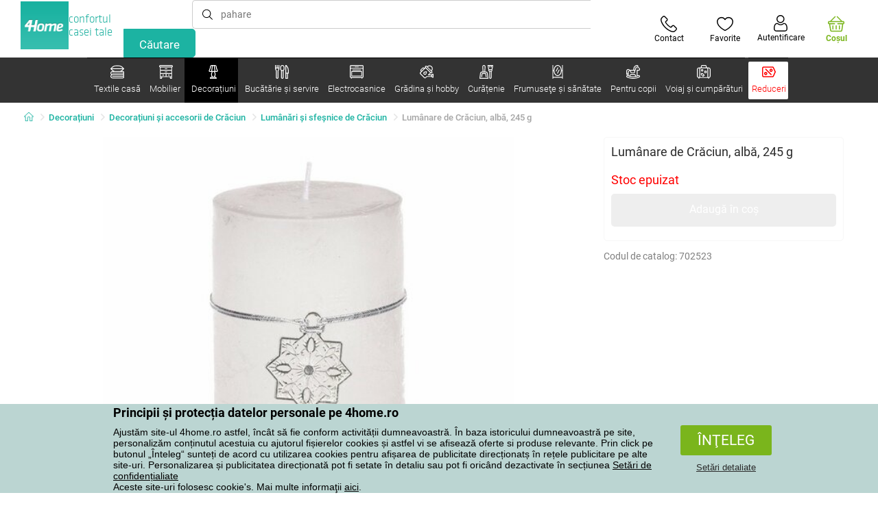

--- FILE ---
content_type: text/html; charset=utf-8
request_url: https://www.e4home.ro/component/?type=CategoryPanel&id=d77f7675-9a52-de96-7292-b87f637306d5
body_size: 1418
content:

<div class="cat-submenu-holder" style="display: none">
    <ul class="cat-submenu">
            <li>
                <section>
                    <a href="/mese-si-scaune/">
                        <img data-src="https://cdn.4home.cz/833bb9bd-ebb5-4dfc-8b21-d99b1b3d107b/40x40/ostatninabytek.jpg"
                             class="late-load"
                             width="50" />
                    </a>
                    <span class="l2-info">
                        <a href="/mese-si-scaune/" class="name">
                            Mese şi scaune
                        </a>
                        <span class="l3categories">
<a href="/mese-de-cafea/">Mese de cafea</a> <a href="/masute-pentru-tv/">Măsuțe pentru TV</a> <a href="/noptiere/">Noptiere</a><a class="show-more" href="/mese-si-scaune/">Afişează următorul</a>                        </span>
                    </span>
                </section>
            </li>
            <li>
                <section>
                    <a href="/mobilier-de-baie/">
                        <img data-src="https://cdn.4home.cz/11d62271-bf21-4181-892b-a21d87704d42/40x40/cat-1281-koupelnovynabytek.jpg"
                             class="late-load"
                             width="50" />
                    </a>
                    <span class="l2-info">
                        <a href="/mobilier-de-baie/" class="name">
                            Mobilier de baie
                        </a>
                        <span class="l3categories">
<a href="/mobilier-de-baie/?brand=sapho">Sapho</a> <a href="/mobilier-de-baie/?brand=hanahhome">Hanah Home</a> <a href="/mobilier-de-baie/?brand=wenko">Wenko</a><a class="show-more" href="/mobilier-de-baie/">Afişează următorul</a>                        </span>
                    </span>
                </section>
            </li>
            <li>
                <section>
                    <a href="/umerase-si-carlige-1/">
                        <img data-src="https://cdn.4home.cz/f15a1974-c300-49cd-8b00-b05bbbcd4513/40x40/cat1821.jpg"
                             class="late-load"
                             width="50" />
                    </a>
                    <span class="l2-info">
                        <a href="/umerase-si-carlige-1/" class="name">
                            Umeraşe şi c&#226;rlige
                        </a>
                        <span class="l3categories">
<a href="/umerase-si-carlige-1/?brand=hanahhome">Hanah Home</a> <a href="/umerase-si-carlige-1/?brand=autronic">Autronic</a> <a href="/umerase-si-carlige-1/?brand=aldotrade">Aldotrade</a><a class="show-more" href="/umerase-si-carlige-1/">Afişează următorul</a>                        </span>
                    </span>
                </section>
            </li>
            <li>
                <section>
                    <a href="/rafturi-si-etajere/">
                        <img data-src="https://cdn.4home.cz/2edda5a2-d5fd-4847-b5af-626e846f4ae2/40x40/cat1825.jpg"
                             class="late-load"
                             width="50" />
                    </a>
                    <span class="l2-info">
                        <a href="/rafturi-si-etajere/" class="name">
                            Rafturi şi etajere
                        </a>
                        <span class="l3categories">
<a href="/rafturi-si-etajere/?brand=autronic">Autronic</a> <a href="/rafturi-si-etajere/?brand=hanahhome">Hanah Home</a> <a href="/rafturi-si-etajere/?brand=kesper">Kesper</a><a class="show-more" href="/rafturi-si-etajere/">Afişează următorul</a>                        </span>
                    </span>
                </section>
            </li>
            <li>
                <section>
                    <a href="/mobilier-de-depozitare/">
                        <img data-src="https://cdn.4home.cz/efb98979-1e4a-42e2-b41e-e973dbbe8117/40x40/cat-1275-uloznynabytek.jpg"
                             class="late-load"
                             width="50" />
                    </a>
                    <span class="l2-info">
                        <a href="/mobilier-de-depozitare/" class="name">
                            Mobilier de depozitare
                        </a>
                        <span class="l3categories">
<a href="/rafturi/">Rafturi</a> <a href="/sifoniere-si-dulapuri/">Șifoniere și dulapuri</a> <a href="/pantofare/">Pantofare</a><a class="show-more" href="/mobilier-de-depozitare/">Afişează următorul</a>                        </span>
                    </span>
                </section>
            </li>
            <li>
                <section>
                    <a href="/suporturi/">
                        <img data-src="https://cdn.4home.cz/739229c1-46f6-4a69-81c0-460557504a46/40x40/cat1823.jpg"
                             class="late-load"
                             width="50" />
                    </a>
                    <span class="l2-info">
                        <a href="/suporturi/" class="name">
                            Suporturi de haine
                        </a>
                        <span class="l3categories">
<a href="/suporturi/?brand=autronic">Autronic</a> <a href="/suporturi/?brand=wenko">Wenko</a> <a href="/suporturi/?brand=hanahhome">Hanah Home</a><a class="show-more" href="/suporturi/">Afişează următorul</a>                        </span>
                    </span>
                </section>
            </li>
            <li>
                <section>
                    <a href="/canapele-si-scaune/">
                        <img data-src="https://cdn.4home.cz/2322ff11-1149-4cf7-b34a-039ee326f5a4/40x40/cat-1269-sedacinabytek.jpg"
                             class="late-load"
                             width="50" />
                    </a>
                    <span class="l2-info">
                        <a href="/canapele-si-scaune/" class="name">
                            Canapele și scaune
                        </a>
                        <span class="l3categories">
<a href="/tabureti-ci-scaunele/">Tabureți și scăunele</a> <a href="/scaune-si-fotolii-pentru-birou/">Scaune și fotolii pentru birou</a> <a href="/banci/">Bănci</a><a class="show-more" href="/canapele-si-scaune/">Afişează următorul</a>                        </span>
                    </span>
                </section>
            </li>
            <li>
                <section>
                    <a href="/mobila-bucatarie/">
                        <img data-src="https://cdn.4home.cz/27371950-3d7d-4a34-84a3-33ddeac76452/40x40/cat-1282-kuchynskynabytek.jpg"
                             class="late-load"
                             width="50" />
                    </a>
                    <span class="l2-info">
                        <a href="/mobila-bucatarie/" class="name">
                            Mobilă bucătărie
                        </a>
                        <span class="l3categories">
<a href="/mobila-bucatarie/?brand=hanahhome">Hanah Home</a> <a href="/mobila-bucatarie/?brand=kesper">Kesper</a> <a href="/mobila-bucatarie/?brand=autronic">Autronic</a><a class="show-more" href="/mobila-bucatarie/">Afişează următorul</a>                        </span>
                    </span>
                </section>
            </li>
            <li>
                <section>
                    <a href="/oglinzi/">
                        <img data-src="https://cdn.4home.cz/ea86c670-5d89-4cc9-a348-56fe168d3fc8/40x40/cat-1280-zrcadla.jpg"
                             class="late-load"
                             width="50" />
                    </a>
                    <span class="l2-info">
                        <a href="/oglinzi/" class="name">
                            Oglinzi
                        </a>
                        <span class="l3categories">
<a href="/oglinzi/?brand=hanahhome">Hanah Home</a> <a href="/oglinzi/?brand=autronic">Autronic</a><a class="show-more" href="/oglinzi/">Afişează următorul</a>                        </span>
                    </span>
                </section>
            </li>
            <li>
                <section>
                    <a href="/corpuri-de-iluminat-x/">
                        <img data-src="https://cdn.4home.cz/a05e0b62-3ca2-49b6-be22-62df1967fafe/40x40/cat-283x-sv&#237;tidlaalampyx.jpg"
                             class="late-load"
                             width="50" />
                    </a>
                    <span class="l2-info">
                        <a href="/corpuri-de-iluminat-x/" class="name">
                            Corpuri de iluminat
                        </a>
                        <span class="l3categories">
<a href="/iluminat-baie-x/">Iluminat baie</a> <a href="/iluminat-inteligent-x/">Iluminat inteligent</a> <a href="/iluminatoare-copii-x/">Iluminatoare copii</a><a class="show-more" href="/corpuri-de-iluminat-x/">Afişează următorul</a>                        </span>
                    </span>
                </section>
            </li>
            <li>
                <section>
                    <a href="/mobila-copii-1/">
                        <img data-src="https://cdn.4home.cz/99197122-0ba7-46a0-80de-350863c2c9d5/40x40/detnabodk.jpg"
                             class="late-load"
                             width="50" />
                    </a>
                    <span class="l2-info">
                        <a href="/mobila-copii-1/" class="name">
                            Mobilă copii
                        </a>
                        <span class="l3categories">
<a href="/cutii-depozitare-pentru-copii-x/">Cutii depozitare pentru copii</a> <a href="/dulapuri-si-comode-pentru-copii-x/">Dulapuri și comode pentru copii</a> <a href="/mese-si-birouri-pentru-copii-x/">Mese și birouri pentru copii</a><a class="show-more" href="/mobila-copii-1/">Afişează următorul</a>                        </span>
                    </span>
                </section>
            </li>
            <li>
                <section>
                    <a href="/mobilier-gradina-x/">
                        <img data-src="https://cdn.4home.cz/3044e187-e47f-45f6-ad51-8b86ea418d58/40x40/cat-637x-zahradn&#237;n&#225;bytekx.jpg"
                             class="late-load"
                             width="50" />
                    </a>
                    <span class="l2-info">
                        <a href="/mobilier-gradina-x/" class="name">
                            Mobilier grădină
                        </a>
                        <span class="l3categories">
<a href="/accesorii-mobilier-gradina-x/">Accesorii mobilier grădină</a> <a href="/depozitare-gradina-x/">Depozitare grădină</a> <a href="/foisoare-x/">Foişoare</a><a class="show-more" href="/mobilier-gradina-x/">Afişează următorul</a>                        </span>
                    </span>
                </section>
            </li>
            </ul>
</div>



--- FILE ---
content_type: text/html; charset=utf-8
request_url: https://www.e4home.ro/component/?type=CategoryPanel&id=0403ad28-31ba-82a8-d4f3-daefec009e67
body_size: 2261
content:

<div class="cat-submenu-holder" style="display: none">
    <ul class="cat-submenu">
            <li>
                <section>
                    <a href="/decoratiuni-si-accesorii-de-craciun/">
                        <img data-src="https://cdn.4home.cz/56921283-ea1f-4766-837a-bac3bd51bf73/40x40/vanocnidekorace.jpg"
                             class="late-load"
                             width="50" />
                    </a>
                    <span class="l2-info">
                        <a href="/decoratiuni-si-accesorii-de-craciun/" class="name">
                            Decorațiuni și accesorii de Crăciun 
                        </a>
                        <span class="l3categories">
<a href="/decoratiuni-craciun/">Decoraţiuni de Crăciun</a> <a href="/lumanari-si-sfesnice-de-craciun/">Lum&#226;nări şi sfeşnice de Crăciun</a> <a href="/coronie-de-craciun-ghirlande,-ornamente/">Coronițe de Crăciun, ghirlande, ornamente</a><a class="show-more" href="/decoratiuni-si-accesorii-de-craciun/">Afişează următorul</a>                        </span>
                    </span>
                </section>
            </li>
            <li>
                <section>
                    <a href="/decoratiuni-marunte-pentru-casa/">
                        <img data-src="https://cdn.4home.cz/0d3607b8-6935-41c9-af20-e9b37624cbaa/40x40/drobnebytovedekorace.jpg"
                             class="late-load"
                             width="50" />
                    </a>
                    <span class="l2-info">
                        <a href="/decoratiuni-marunte-pentru-casa/" class="name">
                            Decoraţiuni mărunte pentru casă
                        </a>
                        <span class="l3categories">
<a href="/decoraiuni-suspendate/">Decorațiuni suspendate</a> <a href="/decoratiuni-pentru-rafturi/">Decoraţiuni pentru rafturi</a> <a href="/alte-decoratiuni-si-accesorii/">Alte decoraţiuni şi accesorii</a><a class="show-more" href="/decoratiuni-marunte-pentru-casa/">Afişează următorul</a>                        </span>
                    </span>
                </section>
            </li>
            <li>
                <section>
                    <a href="/flori-si-copaci-artificiali/">
                        <img data-src="https://cdn.4home.cz/42bf5646-0d88-4347-b4bb-44a46231b362/40x40/umelekvetinyastromy.jpg"
                             class="late-load"
                             width="50" />
                    </a>
                    <span class="l2-info">
                        <a href="/flori-si-copaci-artificiali/" class="name">
                            Flori şi copaci artificiali
                        </a>
                        <span class="l3categories">
<a href="/flori-artificiale/">Flori artificiale</a> <a href="/coroane-de-sezon/">Coroane de sezon</a> <a href="/copaci-artificiali/">Copaci artificiali</a>                        </span>
                    </span>
                </section>
            </li>
            <li>
                <section>
                    <a href="/decoratiuni-de-paste/">
                        <img data-src="https://cdn.4home.cz/6e8bae72-621f-406c-90bd-b4cdc91db370/40x40/velikonocnidekorace.jpg"
                             class="late-load"
                             width="50" />
                    </a>
                    <span class="l2-info">
                        <a href="/decoratiuni-de-paste/" class="name">
                            Decoraţiuni de Paşte
                        </a>
                        <span class="l3categories">
<a href="/decoratiuni-de-paste/?brand=autronic">Autronic</a> <a href="/decoratiuni-de-paste/?brand=toro">Toro</a> <a href="/decoratiuni-de-paste/?brand=altom">Altom</a><a class="show-more" href="/decoratiuni-de-paste/">Afişează următorul</a>                        </span>
                    </span>
                </section>
            </li>
            <li>
                <section>
                    <a href="/lumanari-sfesnice-si-lampi-aromaterapie/">
                        <img data-src="https://cdn.4home.cz/610f1e37-5a13-49f8-9ef4-bf3c5a3b1b98/40x40/svickysvicnyaaromalampy.jpg"
                             class="late-load"
                             width="50" />
                    </a>
                    <span class="l2-info">
                        <a href="/lumanari-sfesnice-si-lampi-aromaterapie/" class="name">
                            Lum&#226;nări, sfeşnice şi lămpi aromaterapie
                        </a>
                        <span class="l3categories">
<a href="/lumanari-decorative/">Lum&#226;nări decorative</a> <a href="/suport-si-uleiuri-aromate/">Suport şi  uleiuri aromate</a> <a href="/sfesnice/">Sfeşnice</a><a class="show-more" href="/lumanari-sfesnice-si-lampi-aromaterapie/">Afişează următorul</a>                        </span>
                    </span>
                </section>
            </li>
            <li>
                <section>
                    <a href="/corpuri-iluminat/">
                        <img data-src="https://cdn.4home.cz/a05e0b62-3ca2-49b6-be22-62df1967fafe/40x40/svitidla.jpg"
                             class="late-load"
                             width="50" />
                    </a>
                    <span class="l2-info">
                        <a href="/corpuri-iluminat/" class="name">
                            Corpuri de iluminat
                        </a>
                        <span class="l3categories">
<a href="/lampadare/">Lampadare</a> <a href="/veioze/">Veioze</a> <a href="/iluminatoare-perete/">Iluminatoare perete</a><a class="show-more" href="/corpuri-iluminat/">Afişează următorul</a>                        </span>
                    </span>
                </section>
            </li>
            <li>
                <section>
                    <a href="/bioseminee-si-seminee/">
                        <img data-src="https://cdn.4home.cz/2858f8ab-0390-460e-bf5d-747d1e16c0d1/40x40/biokrbyakrby.jpg"
                             class="late-load"
                             width="50" />
                    </a>
                    <span class="l2-info">
                        <a href="/bioseminee-si-seminee/" class="name">
                            Bioşeminee şi şeminee
                        </a>
                        <span class="l3categories">
<a href="/accesorii-seminee/">Accesorii şeminee</a> <a href="/bioseminee/">Bioşeminee</a>                        </span>
                    </span>
                </section>
            </li>
            <li>
                <section>
                    <a href="/cutii-depozitare-decorative/">
                        <img data-src="https://cdn.4home.cz/ba8bb310-a0db-4c49-808b-c5d3846d5b11/40x40/dekoracniboxy.jpg"
                             class="late-load"
                             width="50" />
                    </a>
                    <span class="l2-info">
                        <a href="/cutii-depozitare-decorative/" class="name">
                            Cutii depozitare decorative
                        </a>
                        <span class="l3categories">
<a href="/cutii-depozitare-decorative/?brand=g21">G21</a> <a href="/cutii-depozitare-decorative/?brand=compactor">Compactor</a> <a href="/cutii-depozitare-decorative/?brand=koziol">Koziol</a><a class="show-more" href="/cutii-depozitare-decorative/">Afişează următorul</a>                        </span>
                    </span>
                </section>
            </li>
            <li>
                <section>
                    <a href="/ceasuri/">
                        <img data-src="https://cdn.4home.cz/cd13b8f5-4563-48d4-bf8c-f12ea520ac43/40x40/hodiny.jpg"
                             class="late-load"
                             width="50" />
                    </a>
                    <span class="l2-info">
                        <a href="/ceasuri/" class="name">
                            Ceasuri
                        </a>
                        <span class="l3categories">
<a href="/ceasuri-de-perete/">Ceasuri de perete</a> <a href="/ceasuri-de-masa/">Ceasuri de masă</a> <a href="/ceasuri-pentru-copii/">Ceasuri pentru copii</a><a class="show-more" href="/ceasuri/">Afişează următorul</a>                        </span>
                    </span>
                </section>
            </li>
            <li>
                <section>
                    <a href="/fototapete-i-stickere/">
                        <img data-src="https://cdn.4home.cz/f8d9ad32-c72a-4aeb-a3ec-f042a96906ac/40x40/fototapetyasamolepicidekorace.jpg"
                             class="late-load"
                             width="50" />
                    </a>
                    <span class="l2-info">
                        <a href="/fototapete-i-stickere/" class="name">
                            Fototapete și stickere
                        </a>
                        <span class="l3categories">
<a href="/stickere-decorative/">Stickere decorative</a> <a href="/fototapet-copii/">Fototapet copii</a> <a href="/borduri-decorative/">Borduri decorative</a><a class="show-more" href="/fototapete-i-stickere/">Afişează următorul</a>                        </span>
                    </span>
                </section>
            </li>
            <li>
                <section>
                    <a href="/vaze/">
                        <img data-src="https://cdn.4home.cz/f3d7c65f-afcd-4202-b291-a04dc8e23863/40x40/vazy.jpg"
                             class="late-load"
                             width="50" />
                    </a>
                    <span class="l2-info">
                        <a href="/vaze/" class="name">
                            Vaze
                        </a>
                        <span class="l3categories">
<a href="/vaze-ceramice/">Vaze ceramice</a> <a href="/vaze-din-sticla/">Vaze din sticlă</a>                        </span>
                    </span>
                </section>
            </li>
            <li>
                <section>
                    <a href="/accesorii-baie/">
                        <img data-src="https://cdn.4home.cz/c93d3bee-e361-49ea-9aea-37b24bdb8bea/40x40/doplnkydokoupelny.jpg"
                             class="late-load"
                             width="50" />
                    </a>
                    <span class="l2-info">
                        <a href="/accesorii-baie/" class="name">
                            Accesorii baie
                        </a>
                        <span class="l3categories">
<a href="/accesorii-wc/">Accesorii WC</a> <a href="/accesorii-marunte-pentru-baie/">Accesorii mărunte pentru baie</a> <a href="/dozatoare-sapun-lichid/">Dozatoare săpun lichid</a><a class="show-more" href="/accesorii-baie/">Afişează următorul</a>                        </span>
                    </span>
                </section>
            </li>
            <li>
                <section>
                    <a href="/decoratiuni-de-toamna-si-funerare/">
                        <img data-src="https://cdn.4home.cz/95ddb3be-1483-46ab-bace-86a6d05abe43/40x40/podzimniapietnidekorace.jpg"
                             class="late-load"
                             width="50" />
                    </a>
                    <span class="l2-info">
                        <a href="/decoratiuni-de-toamna-si-funerare/" class="name">
                            Decorațiuni de toamnă și funerare
                        </a>
                        <span class="l3categories">
<a href="/decoratiuni-de-toamna/">Decorațiuni de toamnă</a> <a href="/decoratiuni-comemorative/">Decorațiuni comemorative</a>                        </span>
                    </span>
                </section>
            </li>
            <li>
                <section>
                    <a href="/statii-meteorologice-si-termometre/">
                        <img data-src="https://cdn.4home.cz/72d05f8d-fe02-40ac-b4b3-9e3913810325/40x40/meteostaniceateplomery.jpg"
                             class="late-load"
                             width="50" />
                    </a>
                    <span class="l2-info">
                        <a href="/statii-meteorologice-si-termometre/" class="name">
                            Staţii meteorologice şi termometre
                        </a>
                        <span class="l3categories">
<a href="/statii-meteorologice/">Staţii meteorologice</a> <a href="/termometre/">Termometre</a>                        </span>
                    </span>
                </section>
            </li>
            <li>
                <section>
                    <a href="/difuzoare/">
                        <img data-src="https://cdn.4home.cz/37fa4ffb-91b8-496a-877c-3773f9d0df7a/40x40/difuzery.jpg"
                             class="late-load"
                             width="50" />
                    </a>
                    <span class="l2-info">
                        <a href="/difuzoare/" class="name">
                            Difuzoare
                        </a>
                        <span class="l3categories">
<a href="/difuzoare/?brand=yankeecandle">Yankee Candle</a> <a href="/difuzoare/?brand=sixtol">Sixtol</a> <a href="/difuzoare/?brand=tescoma">Tescoma</a><a class="show-more" href="/difuzoare/">Afişează următorul</a>                        </span>
                    </span>
                </section>
            </li>
            <li>
                <section>
                    <a href="/petreceri-si-gadgets/">
                        <img data-src="https://cdn.4home.cz/073a648d-5049-4a10-951a-f841db7d01bc/40x40/hryhrackyazabava.jpg"
                             class="late-load"
                             width="50" />
                    </a>
                    <span class="l2-info">
                        <a href="/petreceri-si-gadgets/" class="name">
                            Petreceri şi gadgets
                        </a>
                        <span class="l3categories">
<a href="/petreceri-si-gadgets/?brand=autronic">Autronic</a> <a href="/petreceri-si-gadgets/?brand=koziol">Koziol</a> <a href="/petreceri-si-gadgets/?brand=orion">Orion</a><a class="show-more" href="/petreceri-si-gadgets/">Afişează următorul</a>                        </span>
                    </span>
                </section>
            </li>
            <li>
                <section>
                    <a href="/ghiveci-si-jardiniere-gradina/">
                        <img data-src="https://cdn.4home.cz/2e8a2a5d-2160-42fc-a51d-1a5b13b1ef57/40x40/kvetinaceatruhlikyodkaz.jpg"
                             class="late-load"
                             width="50" />
                    </a>
                    <span class="l2-info">
                        <a href="/ghiveci-si-jardiniere-gradina/" class="name">
                            Ghivece și jardiniere
                        </a>
                        <span class="l3categories">
<a href="/ghivece-invelis-de-ghiveci-1/">Ghivece - &#206;nveliș de ghiveci</a> <a href="/ghiveci-gradina-1/">Ghiveci</a> <a href="/jardiniere-1/">Jardiniere</a><a class="show-more" href="/ghiveci-si-jardiniere-gradina/">Afişează următorul</a>                        </span>
                    </span>
                </section>
            </li>
            <li>
                <section>
                    <a href="/rame-foto/">
                        <img data-src="https://cdn.4home.cz/23e2b04d-0e91-467c-b90b-594d10dce701/40x40/fotoramecky.jpg"
                             class="late-load"
                             width="50" />
                    </a>
                    <span class="l2-info">
                        <a href="/rame-foto/" class="name">
                            Rame foto
                        </a>
                        <span class="l3categories">
<a href="/rame-foto/?brand=hanahhome">Hanah Home</a> <a href="/rame-foto/?brand=indecor">Indecor</a><a class="show-more" href="/rame-foto/">Afişează următorul</a>                        </span>
                    </span>
                </section>
            </li>
            <li>
                <section>
                    <a href="/tablouri/">
                        <img data-src="https://cdn.4home.cz/2d20f378-531c-44f7-963f-abd6f79fb01a/40x40/obrazy.jpg"
                             class="late-load"
                             width="50" />
                    </a>
                    <span class="l2-info">
                        <a href="/tablouri/" class="name">
                            Tablouri
                        </a>
                        <span class="l3categories">
<a href="/tablouri/?brand=bohemiagifts">Bohemia Gifts</a> <a href="/tablouri/?brand=indecor">Indecor</a><a class="show-more" href="/tablouri/">Afişează următorul</a>                        </span>
                    </span>
                </section>
            </li>
            </ul>
</div>



--- FILE ---
content_type: text/html; charset=utf-8
request_url: https://www.e4home.ro/component/?type=CategoryPanel&id=f40f1722-7e8b-1ae4-a3d1-72e43342099d
body_size: 2518
content:

<div class="cat-submenu-holder" style="display: none">
    <ul class="cat-submenu">
            <li>
                <section>
                    <a href="/cani-ceti-i-ceainice/">
                        <img data-src="https://cdn.4home.cz/c437f548-120a-4ce9-9020-b45b9344461c/40x40/hrnkysalky.jpg"
                             class="late-load"
                             width="50" />
                    </a>
                    <span class="l2-info">
                        <a href="/cani-ceti-i-ceainice/" class="name">
                            Căni, cești și ceainice
                        </a>
                        <span class="l3categories">
<a href="/cani-si-cesti/">Căni şi ceşti</a> <a href="/seturi-de-ceai-i-ceainice/">Seturi de ceai și ceainice</a>                        </span>
                    </span>
                </section>
            </li>
            <li>
                <section>
                    <a href="/sticle-si-cani/">
                        <img data-src="https://cdn.4home.cz/27df7a37-2a16-4963-ac28-de15c1571d75/40x40/sklenice.jpg"
                             class="late-load"
                             width="50" />
                    </a>
                    <span class="l2-info">
                        <a href="/sticle-si-cani/" class="name">
                            Sticle şi căni
                        </a>
                        <span class="l3categories">
<a href="/pahare-si-halbe-bere/">Pahare și halbe bere</a> <a href="/sticle-clasice/">Sticle clasice</a> <a href="/carafe-si-ulcioare/">Carafe şi ulcioare</a><a class="show-more" href="/sticle-si-cani/">Afişează următorul</a>                        </span>
                    </span>
                </section>
            </li>
            <li>
                <section>
                    <a href="/depozitare-alimente/">
                        <img data-src="https://cdn.4home.cz/b2988a7e-ae9d-484f-b9c6-5568c581197f/40x40/skladovanipotravin.jpg"
                             class="late-load"
                             width="50" />
                    </a>
                    <span class="l2-info">
                        <a href="/depozitare-alimente/" class="name">
                            Depozitare alimente
                        </a>
                        <span class="l3categories">
<a href="/cutii-si-doze/">Cutii şi doze</a> <a href="/boluri-termos/">Boluri termos</a> <a href="/sticle-pentru-lapte-si-siropuri/">Sticle pentru lapte şi siropuri</a><a class="show-more" href="/depozitare-alimente/">Afişează următorul</a>                        </span>
                    </span>
                </section>
            </li>
            <li>
                <section>
                    <a href="/pentru-copt/">
                        <img data-src="https://cdn.4home.cz/9a70389d-d465-408c-be57-4cb0699c092c/40x40/peceni.jpg"
                             class="late-load"
                             width="50" />
                    </a>
                    <span class="l2-info">
                        <a href="/pentru-copt/" class="name">
                            Pentru copt
                        </a>
                        <span class="l3categories">
<a href="/forme-si-tavi-pentru-copt/">Forme şi tăvi pentru copt</a> <a href="/decupatoare-forme-si-ornament/">Decupatoare, forme şi ornament</a> <a href="/accesorii-pentru-copt/">Accesorii pentru copt</a><a class="show-more" href="/pentru-copt/">Afişează următorul</a>                        </span>
                    </span>
                </section>
            </li>
            <li>
                <section>
                    <a href="/accesorii-bucatarie/">
                        <img data-src="https://cdn.4home.cz/19207390-73bd-401c-b6ad-083005a473c5/40x40/pomuckydokuchyne.jpg"
                             class="late-load"
                             width="50" />
                    </a>
                    <span class="l2-info">
                        <a href="/accesorii-bucatarie/" class="name">
                            Accesorii bucătărie
                        </a>
                        <span class="l3categories">
<a href="/alte-unelte-de-bucatarie/">Alte unelte de bucătărie</a> <a href="/scurgatoare-vase-si-organizatoare/">Scurgătoare vase şi organizatoare</a> <a href="/recipiente-condimente/">Recipiente condimente</a><a class="show-more" href="/accesorii-bucatarie/">Afişează următorul</a>                        </span>
                    </span>
                </section>
            </li>
            <li>
                <section>
                    <a href="/farfurii-si-seturi-servire/">
                        <img data-src="https://cdn.4home.cz/8b626e23-5c53-4e08-8b01-9fad4f3191d1/40x40/talireajidelnisady.jpg"
                             class="late-load"
                             width="50" />
                    </a>
                    <span class="l2-info">
                        <a href="/farfurii-si-seturi-servire/" class="name">
                            Farfurii şi seturi servire
                        </a>
                        <span class="l3categories">
<a href="/farfurii/">Farfurii</a> <a href="/seturi-servire-mancare/">Seturi servire m&#226;ncare</a> <a href="/seturi-alimentatie-copii/">Seturi alimentaţie copii</a>                        </span>
                    </span>
                </section>
            </li>
            <li>
                <section>
                    <a href="/oale/">
                        <img data-src="https://cdn.4home.cz/cec85d11-c805-4380-9ec6-d07393daa50a/40x40/hrnceapekace.jpg"
                             class="late-load"
                             width="50" />
                    </a>
                    <span class="l2-info">
                        <a href="/oale/" class="name">
                            Oale
                        </a>
                        <span class="l3categories">
<a href="/oale-din-inox/">Oale din inox</a> <a href="/oale-emailate/">Oale emailate</a> <a href="/accesorii-oale/">Accesorii oale</a><a class="show-more" href="/oale/">Afişează următorul</a>                        </span>
                    </span>
                </section>
            </li>
            <li>
                <section>
                    <a href="/boluri-si-castroane/">
                        <img data-src="https://cdn.4home.cz/748c13ad-a40e-4d1f-ac65-e446e7bcb1f6/40x40/misyamisky.jpg"
                             class="late-load"
                             width="50" />
                    </a>
                    <span class="l2-info">
                        <a href="/boluri-si-castroane/" class="name">
                            Boluri şi castroane
                        </a>
                        <span class="l3categories">
<a href="/boluri-si-castroane/?brand=hermia">Hermia</a> <a href="/boluri-si-castroane/?brand=maser">M&#228;ser</a> <a href="/boluri-si-castroane/?brand=toro">Toro</a><a class="show-more" href="/boluri-si-castroane/">Afişează următorul</a>                        </span>
                    </span>
                </section>
            </li>
            <li>
                <section>
                    <a href="/servire/">
                        <img data-src="https://cdn.4home.cz/d7cb1819-f482-4e19-a0ec-309f42e0a65f/40x40/servirovani.jpg"
                             class="late-load"
                             width="50" />
                    </a>
                    <span class="l2-info">
                        <a href="/servire/" class="name">
                            Servire
                        </a>
                        <span class="l3categories">
<a href="/tavi-si-platouri/">Tăvi şi platouri</a> <a href="/bomboniere/">Bomboniere</a> <a href="/cutii-pentru-unt/">Cutii pentru unt</a><a class="show-more" href="/servire/">Afişează următorul</a>                        </span>
                    </span>
                </section>
            </li>
            <li>
                <section>
                    <a href="/ceai-si-cafea/">
                        <img data-src="https://cdn.4home.cz/02c4b709-5164-48e2-b6ad-523b37242d17/40x40/cajeakava.jpg"
                             class="late-load"
                             width="50" />
                    </a>
                    <span class="l2-info">
                        <a href="/ceai-si-cafea/" class="name">
                            Ceai şi cafea
                        </a>
                        <span class="l3categories">
<a href="/infuzoare-cafetiere-i-ibrice/">Infuzoare, cafetiere și ibrice</a> <a href="/accesorii-preparare-ceai-si-cafea/">Accesorii preparare ceai şi cafea</a> <a href="/ceainice/">Ceainice</a><a class="show-more" href="/ceai-si-cafea/">Afişează următorul</a>                        </span>
                    </span>
                </section>
            </li>
            <li>
                <section>
                    <a href="/tigai/">
                        <img data-src="https://cdn.4home.cz/20ed35b9-c6ed-4f47-bce1-cc8bebdadd7a/40x40/panve.jpg"
                             class="late-load"
                             width="50" />
                    </a>
                    <span class="l2-info">
                        <a href="/tigai/" class="name">
                            Tigăi
                        </a>
                        <span class="l3categories">
<a href="/tigai-cu-suprafata-antiaderenta/">Tigăi cu suprafaţa antiaderentă</a> <a href="/tigai-grill/">Tigăi grill</a> <a href="/tigai-pentru-clatite/">Tigăi pentru clătite</a><a class="show-more" href="/tigai/">Afişează următorul</a>                        </span>
                    </span>
                </section>
            </li>
            <li>
                <section>
                    <a href="/tavi-si-vase-pentru-copt/">
                        <img data-src="https://cdn.4home.cz/f9f7108d-fc42-48a6-8ed3-33e0bb56e63b/40x40/pekaceazapekacimisy.jpg"
                             class="late-load"
                             width="50" />
                    </a>
                    <span class="l2-info">
                        <a href="/tavi-si-vase-pentru-copt/" class="name">
                            Tăvi şi vase pentru copt
                        </a>
                        <span class="l3categories">
<a href="/tavi-cuptor/">Tăvi cuptor</a> <a href="/tavi-copt/">Tăvi copt</a>                        </span>
                    </span>
                </section>
            </li>
            <li>
                <section>
                    <a href="/termosuri-si-sticle-pentru-baut/">
                        <img data-src="https://cdn.4home.cz/e957d59f-c764-43a8-8ad5-aca62843fcac/40x40/termosky a lahve na pit&#237;.jpg"
                             class="late-load"
                             width="50" />
                    </a>
                    <span class="l2-info">
                        <a href="/termosuri-si-sticle-pentru-baut/" class="name">
                            Termosuri şi sticle pentru băut
                        </a>
                        <span class="l3categories">
<a href="/termosuri-si-sticle-pentru-baut/?brand=lamart">Lamart</a> <a href="/termosuri-si-sticle-pentru-baut/?brand=simax">Simax</a> <a href="/termosuri-si-sticle-pentru-baut/?brand=orion">Orion</a><a class="show-more" href="/termosuri-si-sticle-pentru-baut/">Afişează următorul</a>                        </span>
                    </span>
                </section>
            </li>
            <li>
                <section>
                    <a href="/cutite-bucatarie/">
                        <img data-src="https://cdn.4home.cz/fc3282f7-1425-40d4-aa2e-ed216e268dae/40x40/kuchynskenoze.jpg"
                             class="late-load"
                             width="50" />
                    </a>
                    <span class="l2-info">
                        <a href="/cutite-bucatarie/" class="name">
                            Cuţite bucătărie
                        </a>
                        <span class="l3categories">
<a href="/accesorii-pentru-cutite-de-bucatarie/">Accesorii pentru cuţite de bucătărie</a> <a href="/cutite-din-otel-inoxidabil/">Cuţite din oţel inoxidabil</a> <a href="/cutite-ceramice/">Cuţite ceramice</a><a class="show-more" href="/cutite-bucatarie/">Afişează următorul</a>                        </span>
                    </span>
                </section>
            </li>
            <li>
                <section>
                    <a href="/rasnite-solnite-pipernite/">
                        <img data-src="https://cdn.4home.cz/124b369f-af37-4bb2-924d-7629da0cbdb4/40x40/mlynkyslankyapeprenky.jpg"
                             class="late-load"
                             width="50" />
                    </a>
                    <span class="l2-info">
                        <a href="/rasnite-solnite-pipernite/" class="name">
                            R&#226;şniţe, solniţe, piperniţe
                        </a>
                        <span class="l3categories">
<a href="/solnite-si-pipernite/">Solniţe şi piperniţe</a> <a href="/masini-de-tocat-mecanice/">Maşini de tocat mecanice</a> <a href="/masini-de-tocat-electrice/">Maşini de tocat electrice</a>                        </span>
                    </span>
                </section>
            </li>
            <li>
                <section>
                    <a href="/tacamuri/">
                        <img data-src="https://cdn.4home.cz/33319fc3-f682-4010-8aea-cf2eea14de98/40x40/pribory.jpg"
                             class="late-load"
                             width="50" />
                    </a>
                    <span class="l2-info">
                        <a href="/tacamuri/" class="name">
                            Tac&#226;muri
                        </a>
                        <span class="l3categories">
<a href="/seturi-tacamuri/">Seturi tac&#226;muri</a> <a href="/lingurite/">Linguriţe</a> <a href="/tacamuri-copii-1/">Tac&#226;muri copii</a>                        </span>
                    </span>
                </section>
            </li>
            <li>
                <section>
                    <a href="/tocatoare-de-bucatarie/">
                        <img data-src="https://cdn.4home.cz/042bf44f-8765-41b1-99cf-e9a235724fc2/40x40/prkenka.jpg"
                             class="late-load"
                             width="50" />
                    </a>
                    <span class="l2-info">
                        <a href="/tocatoare-de-bucatarie/" class="name">
                            Tocătoare de bucătărie
                        </a>
                        <span class="l3categories">
<a href="/tocatoare-de-bucatarie/?brand=florina">Florina</a> <a href="/tocatoare-de-bucatarie/?brand=lamart">Lamart</a> <a href="/tocatoare-de-bucatarie/?brand=kesper">Kesper</a><a class="show-more" href="/tocatoare-de-bucatarie/">Afişează următorul</a>                        </span>
                    </span>
                </section>
            </li>
            <li>
                <section>
                    <a href="/cani-de-filtrare-si-filtre/">
                        <img data-src="https://cdn.4home.cz/645de279-bd81-4de1-a711-4744848fea20/40x40/filtracnikonviceafiltry.jpg"
                             class="late-load"
                             width="50" />
                    </a>
                    <span class="l2-info">
                        <a href="/cani-de-filtrare-si-filtre/" class="name">
                            Căni de filtrare şi filtre
                        </a>
                        <span class="l3categories">
<a href="/filtre-de-apa/">Filtre de apă</a> <a href="/cani-filtrante/">Căni filtrante</a>                        </span>
                    </span>
                </section>
            </li>
            <li>
                <section>
                    <a href="/aparate-vidat/">
                        <img data-src="https://cdn.4home.cz/e976d71f-a797-457c-a4d7-72a788d0d424/40x40/vakuovacky.jpg"
                             class="late-load"
                             width="50" />
                    </a>
                    <span class="l2-info">
                        <a href="/aparate-vidat/" class="name">
                            Aparate vidat
                        </a>
                        <span class="l3categories">
<a href="/aparate-vidat/?brand=maxxo">Maxxo</a> <a href="/aparate-vidat/?brand=ecg">ECG</a> <a href="/aparate-vidat/?brand=leifheit">Leifheit</a><a class="show-more" href="/aparate-vidat/">Afişează următorul</a>                        </span>
                    </span>
                </section>
            </li>
            <li>
                <section>
                    <a href="/prepararea-alimentelor-de-casa/">
                        <img data-src="https://cdn.4home.cz/546d0642-8f4d-402c-8bdb-db9749e36098/40x40/domacivyroba.jpg"
                             class="late-load"
                             width="50" />
                    </a>
                    <span class="l2-info">
                        <a href="/prepararea-alimentelor-de-casa/" class="name">
                            Prepararea alimentelor de casă
                        </a>
                        <span class="l3categories">
<a href="/prepararea-alimentelor-de-casa/?brand=tescoma">Tescoma</a> <a href="/prepararea-alimentelor-de-casa/?brand=orion">Orion</a> <a href="/prepararea-alimentelor-de-casa/?brand=toro">Toro</a><a class="show-more" href="/prepararea-alimentelor-de-casa/">Afişează următorul</a>                        </span>
                    </span>
                </section>
            </li>
                    <li class="moreCategories">
                <a href="/bucatarie-si-servire/">
                    Afişeză toate categoriile
                </a>
            </li>
    </ul>
</div>



--- FILE ---
content_type: text/html; charset=utf-8
request_url: https://www.e4home.ro/component/?type=CategoryPanel&id=19019b46-dd03-06fe-438c-07ac1ef2bedf
body_size: 2187
content:

<div class="cat-submenu-holder" style="display: none">
    <ul class="cat-submenu">
            <li>
                <section>
                    <a href="/audio-video/">
                        <img data-src="https://cdn.4home.cz/93bcca47-613d-4096-9edb-8492bdfa35d0/40x40/elektronikaaprislusenstvi.jpg"
                             class="late-load"
                             width="50" />
                    </a>
                    <span class="l2-info">
                        <a href="/audio-video/" class="name">
                            Audio-video
                        </a>
                        <span class="l3categories">
<a href="/baterii-de-consum/">Baterii de consum</a> <a href="/accesorii-audio-video/">Accesorii audio-video</a> <a href="/antene-tv-si-accesorii/">Antene TV și accesorii</a><a class="show-more" href="/audio-video/">Afişează următorul</a>                        </span>
                    </span>
                </section>
            </li>
            <li>
                <section>
                    <a href="/sisteme-de-incalzire-calorifere-si-convectoare/">
                        <img data-src="https://cdn.4home.cz/558bfd3b-ae99-459c-9dad-ace7ae50caad/40x40/teplovzdusneventilatory.jpg"
                             class="late-load"
                             width="50" />
                    </a>
                    <span class="l2-info">
                        <a href="/sisteme-de-incalzire-calorifere-si-convectoare/" class="name">
                            Sisteme de &#238;ncălzire, calorifere și convectoare
                        </a>
                        <span class="l3categories">
<a href="/sisteme-de-incalzire-calorifere-si-convectoare/?brand=tellur">Tellur</a> <a href="/sisteme-de-incalzire-calorifere-si-convectoare/?brand=ecg">ECG</a> <a href="/sisteme-de-incalzire-calorifere-si-convectoare/?brand=solac">Solac</a><a class="show-more" href="/sisteme-de-incalzire-calorifere-si-convectoare/">Afişează următorul</a>                        </span>
                    </span>
                </section>
            </li>
            <li>
                <section>
                    <a href="/fierbatoare/">
                        <img data-src="https://cdn.4home.cz/5296c3a5-1168-4c69-bfa1-00d05a909244/40x40/rychlovarnekonvice.jpg"
                             class="late-load"
                             width="50" />
                    </a>
                    <span class="l2-info">
                        <a href="/fierbatoare/" class="name">
                            Fierbătoare
                        </a>
                        <span class="l3categories">
<a href="/fierbatoare/?brand=ecg">ECG</a> <a href="/fierbatoare/?brand=activer">Activer</a> <a href="/fierbatoare/?brand=sencor">Sencor</a><a class="show-more" href="/fierbatoare/">Afişează următorul</a>                        </span>
                    </span>
                </section>
            </li>
            <li>
                <section>
                    <a href="/prajitoare-de-paine/">
                        <img data-src="https://cdn.4home.cz/d822f599-bfd8-417a-a625-5ee251bc7903/40x40/topinkovacevaflovacesendvicovace.jpg"
                             class="late-load"
                             width="50" />
                    </a>
                    <span class="l2-info">
                        <a href="/prajitoare-de-paine/" class="name">
                            Prăjitoare de p&#226;ine
                        </a>
                        <span class="l3categories">
<a href="/prajitoare-de-paine/?brand=botti">Botti</a> <a href="/prajitoare-de-paine/?brand=solac">Solac</a> <a href="/prajitoare-de-paine/?brand=ecg">ECG</a><a class="show-more" href="/prajitoare-de-paine/">Afişează următorul</a>                        </span>
                    </span>
                </section>
            </li>
            <li>
                <section>
                    <a href="/oale-conservare/">
                        <img data-src="https://cdn.4home.cz/af1498e5-2728-420f-976b-b56d4715d6a3/40x40/zavarovacihrnce.jpg"
                             class="late-load"
                             width="50" />
                    </a>
                    <span class="l2-info">
                        <a href="/oale-conservare/" class="name">
                            Oale conservare
                        </a>
                        <span class="l3categories">
                        </span>
                    </span>
                </section>
            </li>
            <li>
                <section>
                    <a href="/friteuze/">
                        <img data-src="https://cdn.4home.cz/5a8148ec-bca7-47e0-b7ea-8ac103c61285/40x40/fritezy.jpg"
                             class="late-load"
                             width="50" />
                    </a>
                    <span class="l2-info">
                        <a href="/friteuze/" class="name">
                            Friteuze
                        </a>
                        <span class="l3categories">
<a href="/friteuze/?brand=orion">Orion</a> <a href="/friteuze/?brand=beper">Beper</a> <a href="/friteuze/?brand=ecg">ECG</a><a class="show-more" href="/friteuze/">Afişează următorul</a>                        </span>
                    </span>
                </section>
            </li>
            <li>
                <section>
                    <a href="/hituri-pentru-bucatarie/">
                        <img data-src="https://cdn.4home.cz/4ac5f2e4-4525-4983-838b-8bb5a97484c4/40x40/vychytavkydokuchyne.jpg"
                             class="late-load"
                             width="50" />
                    </a>
                    <span class="l2-info">
                        <a href="/hituri-pentru-bucatarie/" class="name">
                            Hituri pentru bucătărie
                        </a>
                        <span class="l3categories">
<a href="/hituri-pentru-bucatarie/?brand=cattara">Cattara</a> <a href="/hituri-pentru-bucatarie/?brand=maxxo">Maxxo</a> <a href="/hituri-pentru-bucatarie/?brand=orava">Orava</a><a class="show-more" href="/hituri-pentru-bucatarie/">Afişează următorul</a>                        </span>
                    </span>
                </section>
            </li>
            <li>
                <section>
                    <a href="/storcatoare-fructe/">
                        <img data-src="https://cdn.4home.cz/f7926621-eea3-4e65-b600-04ac8708e536/40x40/odstavnovace.jpg"
                             class="late-load"
                             width="50" />
                    </a>
                    <span class="l2-info">
                        <a href="/storcatoare-fructe/" class="name">
                            Storcătoare fructe
                        </a>
                        <span class="l3categories">
<a href="/storcatoare-citrice/">Storcătoare citrice</a> <a href="/storcatoare-cu-centrifuga/">Storcătoare cu centrifugă</a>                        </span>
                    </span>
                </section>
            </li>
            <li>
                <section>
                    <a href="/aparate-de-preparat-inghetata-si-gheata/">
                        <img data-src="https://cdn.4home.cz/ed63dfc0-a220-4261-9b6c-223acef769ec/40x40/zmrzlinovaceavyrobnikyledu.jpg"
                             class="late-load"
                             width="50" />
                    </a>
                    <span class="l2-info">
                        <a href="/aparate-de-preparat-inghetata-si-gheata/" class="name">
                            Aparate de preparat &#238;nghețată și gheață
                        </a>
                        <span class="l3categories">
<a href="/aparate-de-preparat-inghetata-si-gheata/?brand=ecg">ECG</a><a class="show-more" href="/aparate-de-preparat-inghetata-si-gheata/">Afişează următorul</a>                        </span>
                    </span>
                </section>
            </li>
            <li>
                <section>
                    <a href="/aparate-pentru-gatit-orez/">
                        <img data-src="https://cdn.4home.cz/3f42825c-4e67-47d4-aecc-36ad932e46ee/40x40/ryzovary.jpg"
                             class="late-load"
                             width="50" />
                    </a>
                    <span class="l2-info">
                        <a href="/aparate-pentru-gatit-orez/" class="name">
                            Aparate pentru gătit orez
                        </a>
                        <span class="l3categories">
<a href="/aparate-pentru-gatit-orez/?brand=ecg">ECG</a> <a href="/aparate-pentru-gatit-orez/?brand=sencor">Sencor</a> <a href="/aparate-pentru-gatit-orez/?brand=activer">Activer</a><a class="show-more" href="/aparate-pentru-gatit-orez/">Afişează următorul</a>                        </span>
                    </span>
                </section>
            </li>
            <li>
                <section>
                    <a href="/aparate-pentru-gofre/">
                        <img data-src="https://cdn.4home.cz/ad60fb4f-5440-450f-85a3-aa9b004fd07b/40x40/cat3921.jpg"
                             class="late-load"
                             width="50" />
                    </a>
                    <span class="l2-info">
                        <a href="/aparate-pentru-gofre/" class="name">
                            Aparate pentru gofre
                        </a>
                        <span class="l3categories">
<a href="/aparate-pentru-gofre/?brand=beper">Beper</a><a class="show-more" href="/aparate-pentru-gofre/">Afişează următorul</a>                        </span>
                    </span>
                </section>
            </li>
            <li>
                <section>
                    <a href="/aparate-sandwich/">
                        <img data-src="https://cdn.4home.cz/e787f798-a43e-41e0-9198-3e9c8b1191e8/40x40/cat3920.jpg"
                             class="late-load"
                             width="50" />
                    </a>
                    <span class="l2-info">
                        <a href="/aparate-sandwich/" class="name">
                            Aparate sandwich
                        </a>
                        <span class="l3categories">
<a href="/aparate-sandwich/?brand=botti">Botti</a> <a href="/aparate-sandwich/?brand=ecg">ECG</a> <a href="/aparate-sandwich/?brand=beper">Beper</a><a class="show-more" href="/aparate-sandwich/">Afişează următorul</a>                        </span>
                    </span>
                </section>
            </li>
            <li>
                <section>
                    <a href="/aparate-vidat-x/">
                        <img data-src="https://cdn.4home.cz/e976d71f-a797-457c-a4d7-72a788d0d424/40x40/vakuodk.jpg"
                             class="late-load"
                             width="50" />
                    </a>
                    <span class="l2-info">
                        <a href="/aparate-vidat-x/" class="name">
                            Aparate vidat
                        </a>
                        <span class="l3categories">
<a href="/aparate-vidat-x/?brand=leifheit">Leifheit</a> <a href="/aparate-vidat-x/?brand=caso">CASO</a> <a href="/aparate-vidat-x/?brand=maxxo">Maxxo</a><a class="show-more" href="/aparate-vidat-x/">Afişează următorul</a>                        </span>
                    </span>
                </section>
            </li>
            <li>
                <section>
                    <a href="/aspiratoare-1/">
                        <img data-src="https://cdn.4home.cz/43bad931-4da2-4f7a-8d02-0b3c8aa672c1/40x40/vysavaceodkaz.jpg"
                             class="late-load"
                             width="50" />
                    </a>
                    <span class="l2-info">
                        <a href="/aspiratoare-1/" class="name">
                            Aspiratoare
                        </a>
                        <span class="l3categories">
<a href="/aspiratoare-cu-acumulator-1/">Aspiratoare cu acumulator</a> <a href="/aspiratoare-industriale-1/">Aspiratoare industriale</a> <a href="/aspiratoare-pardosea/">Aspiratoare pardosea</a><a class="show-more" href="/aspiratoare-1/">Afişează următorul</a>                        </span>
                    </span>
                </section>
            </li>
            <li>
                <section>
                    <a href="/cuptoare-si-masini-de-gatit/">
                        <img data-src="https://cdn.4home.cz/0a439746-c94f-4619-b1ba-95ca40432816/40x40/troubyavarice.jpg"
                             class="late-load"
                             width="50" />
                    </a>
                    <span class="l2-info">
                        <a href="/cuptoare-si-masini-de-gatit/" class="name">
                            Cuptoare şi maşini de gătit
                        </a>
                        <span class="l3categories">
<a href="/cuptoare-cu-microunde/">Cuptoare cu microunde</a> <a href="/cuptoare-electrice/">Cuptoare electrice</a> <a href="/fierbatoare-electrice/">Fierbătoare electrice</a>                        </span>
                    </span>
                </section>
            </li>
            <li>
                <section>
                    <a href="/deshidratoare/">
                        <img data-src="https://cdn.4home.cz/15e2e844-434d-4563-b0e5-48b58ec0509e/40x40/susickyovoce.jpg"
                             class="late-load"
                             width="50" />
                    </a>
                    <span class="l2-info">
                        <a href="/deshidratoare/" class="name">
                            Deshidratoare
                        </a>
                        <span class="l3categories">
<a href="/deshidratoare/?brand=sencor">Sencor</a> <a href="/deshidratoare/?brand=concept">Concept</a> <a href="/deshidratoare/?brand=botti">Botti</a><a class="show-more" href="/deshidratoare/">Afişează următorul</a>                        </span>
                    </span>
                </section>
            </li>
            <li>
                <section>
                    <a href="/dezumidificatoare/">
                        <img data-src="https://cdn.4home.cz/3a9e18f1-7d86-4673-b196-aa9402d3065e/40x40/odvlhcovace.jpg"
                             class="late-load"
                             width="50" />
                    </a>
                    <span class="l2-info">
                        <a href="/dezumidificatoare/" class="name">
                            Dezumidificatoare
                        </a>
                        <span class="l3categories">
<a href="/dezumidificatoare/?brand=evebrand">Everbrand</a><a class="show-more" href="/dezumidificatoare/">Afişează următorul</a>                        </span>
                    </span>
                </section>
            </li>
            <li>
                <section>
                    <a href="/electrocasnice-mici/">
                        <img data-src="https://cdn.4home.cz/e1008fc3-c444-4336-9f46-cd8e1cefc3e5/40x40/vzduchotechnika.jpg"
                             class="late-load"
                             width="50" />
                    </a>
                    <span class="l2-info">
                        <a href="/electrocasnice-mici/" class="name">
                            Electrocasnice mici
                        </a>
                        <span class="l3categories">
<a href="/ceasuri-cu-alarma-digitale-xx/">Ceasuri cu alarmă digitale</a> <a href="/curatare-cu-abur-1/">Curăţare cu abur</a> <a href="/ingrijire-corporala-1/">&#206;ngrijire corporală</a><a class="show-more" href="/electrocasnice-mici/">Afişează următorul</a>                        </span>
                    </span>
                </section>
            </li>
            <li>
                <section>
                    <a href="/feliatoare/">
                        <img data-src="https://cdn.4home.cz/2966d64e-1fb7-49cb-911a-f60765201592/40x40/krajece.jpg"
                             class="late-load"
                             width="50" />
                    </a>
                    <span class="l2-info">
                        <a href="/feliatoare/" class="name">
                            Feliatoare
                        </a>
                        <span class="l3categories">
<a href="/feliatoare/?brand=sencor">Sencor</a> <a href="/feliatoare/?brand=kalorik">Kalorik</a><a class="show-more" href="/feliatoare/">Afişează următorul</a>                        </span>
                    </span>
                </section>
            </li>
            <li>
                <section>
                    <a href="/fiere-de-calcat-si-calcare-/">
                        <img data-src="https://cdn.4home.cz/6efcb67e-6c43-402e-a8c6-f0ddfc524bf3/40x40/zehlicky.jpg"
                             class="late-load"
                             width="50" />
                    </a>
                    <span class="l2-info">
                        <a href="/fiere-de-calcat-si-calcare-/" class="name">
                            Fiere de călcat şi călcare
                        </a>
                        <span class="l3categories">
<a href="/fiare-de-calcat-cu-abur-1/">Fiare de călcat cu abur</a>                        </span>
                    </span>
                </section>
            </li>
                    <li class="moreCategories">
                <a href="/electrocasnice/">
                    Afişeză toate categoriile
                </a>
            </li>
    </ul>
</div>



--- FILE ---
content_type: text/html; charset=utf-8
request_url: https://www.e4home.ro/component/?type=CategoryPanel&id=6e267ccd-5ca3-0e80-2100-9b1f489434b4
body_size: 1416
content:

<div class="cat-submenu-holder" style="display: none">
    <ul class="cat-submenu">
            <li>
                <section>
                    <a href="/mopuri-i-galei/">
                        <img data-src="https://cdn.4home.cz/69a03665-b9bd-4ea8-8099-ef443f95093b/40x40/mopyakbeliky.jpg"
                             class="late-load"
                             width="50" />
                    </a>
                    <span class="l2-info">
                        <a href="/mopuri-i-galei/" class="name">
                            Mopuri și găleți
                        </a>
                        <span class="l3categories">
<a href="/rezerve-mop/">Rezerve mop</a> <a href="/mopuri/">Mopuri</a> <a href="/galeti/">Găleţi</a>                        </span>
                    </span>
                </section>
            </li>
            <li>
                <section>
                    <a href="/cutii-depozitare/">
                        <img data-src="https://cdn.4home.cz/8f6899ba-e898-4fe5-b156-5a1cbe5a0d54/40x40/ulozneboxy.jpg"
                             class="late-load"
                             width="50" />
                    </a>
                    <span class="l2-info">
                        <a href="/cutii-depozitare/" class="name">
                            Cutii depozitare
                        </a>
                        <span class="l3categories">
<a href="/cutii-depozitare/?brand=compactor">Compactor</a> <a href="/cutii-depozitare/?brand=kela">KELA</a> <a href="/cutii-depozitare/?brand=orthexgroup">Orthex Group</a><a class="show-more" href="/cutii-depozitare/">Afişează următorul</a>                        </span>
                    </span>
                </section>
            </li>
            <li>
                <section>
                    <a href="/spalare-si-uscare/">
                        <img data-src="https://cdn.4home.cz/8ebe743e-d166-4746-8f46-6df0db3cbde5/40x40/praniasuseni.jpg"
                             class="late-load"
                             width="50" />
                    </a>
                    <span class="l2-info">
                        <a href="/spalare-si-uscare/" class="name">
                            Spălare şi uscare
                        </a>
                        <span class="l3categories">
<a href="/cosuri-pentru-rufe/">Coşuri pentru rufe</a> <a href="/masini-de-uscat-rufe/">Maşini de uscat rufe</a> <a href="/accesorii-pentru-spalare-si-uscare/">Accesorii pentru spălare şi uscare</a><a class="show-more" href="/spalare-si-uscare/">Afişează următorul</a>                        </span>
                    </span>
                </section>
            </li>
            <li>
                <section>
                    <a href="/cosuri-gunoi/">
                        <img data-src="https://cdn.4home.cz/039e4789-fb66-474c-b9b8-e10121c7d9c9/40x40/odpadkovekose.jpg"
                             class="late-load"
                             width="50" />
                    </a>
                    <span class="l2-info">
                        <a href="/cosuri-gunoi/" class="name">
                            Coşuri gunoi
                        </a>
                        <span class="l3categories">
<a href="/cosuri-de-gunoi-pentru-deseuri-selective/">Coşuri de gunoi pentru deşeuri selective</a> <a href="/cosuri-de-gunoi-clasice/">Coşuri de gunoi clasice</a> <a href="/cosuri-de-gunoi-cu-pedala/">Coşuri de gunoi cu pedală</a><a class="show-more" href="/cosuri-gunoi/">Afişează următorul</a>                        </span>
                    </span>
                </section>
            </li>
            <li>
                <section>
                    <a href="/accesorii-curatenie/">
                        <img data-src="https://cdn.4home.cz/7a6055eb-c15c-4079-a468-77410c65b9db/40x40/uklidovepomucky.jpg"
                             class="late-load"
                             width="50" />
                    </a>
                    <span class="l2-info">
                        <a href="/accesorii-curatenie/" class="name">
                            Accesorii curăţenie
                        </a>
                        <span class="l3categories">
<a href="/faras-si-accesorii/">Făraş şi accesorii</a> <a href="/accesorii-curatenie-marunte/">Accesorii curăţenie mărunte</a>                        </span>
                    </span>
                </section>
            </li>
            <li>
                <section>
                    <a href="/fiere-de-calcat-si-calcare/">
                        <img data-src="https://cdn.4home.cz/6efcb67e-6c43-402e-a8c6-f0ddfc524bf3/40x40/zehlickyazehleni.jpg"
                             class="late-load"
                             width="50" />
                    </a>
                    <span class="l2-info">
                        <a href="/fiere-de-calcat-si-calcare/" class="name">
                            Fiere de călcat şi călcare
                        </a>
                        <span class="l3categories">
<a href="/huse-mese-de-calcat/">Huse mese de călcat</a> <a href="/fiare-de-calcat-cu-abur/">Fiare de călcat cu abur</a> <a href="/suport-pentru-calcare/">Suport pentru călcare</a>                        </span>
                    </span>
                </section>
            </li>
            <li>
                <section>
                    <a href="/detergente-de-curatat/">
                        <img data-src="https://cdn.4home.cz/3ccf2085-7d9d-46a9-9d15-388e5b028ac2/40x40/uklidoveacisticiprostredky.jpg"
                             class="late-load"
                             width="50" />
                    </a>
                    <span class="l2-info">
                        <a href="/detergente-de-curatat/" class="name">
                            Detergente de curăţat
                        </a>
                        <span class="l3categories">
<a href="/detergente-de-curatat/?brand=orion">Orion</a> <a href="/detergente-de-curatat/?brand=bissell">Bissell</a> <a href="/detergente-de-curatat/?brand=baula">Baula</a><a class="show-more" href="/detergente-de-curatat/">Afişează următorul</a>                        </span>
                    </span>
                </section>
            </li>
            <li>
                <section>
                    <a href="/stergatoare-geamuri/">
                        <img data-src="https://cdn.4home.cz/8c126366-ca4a-418b-9f36-234fa8612e7f/40x40/sterkynaokna.jpg"
                             class="late-load"
                             width="50" />
                    </a>
                    <span class="l2-info">
                        <a href="/stergatoare-geamuri/" class="name">
                            Ştergătoare geamuri
                        </a>
                        <span class="l3categories">
<a href="/stergatoare-geamuri/?brand=leifheit">Leifheit</a> <a href="/stergatoare-geamuri/?brand=simplehuman">Simplehuman</a> <a href="/stergatoare-geamuri/?brand=kela">KELA</a><a class="show-more" href="/stergatoare-geamuri/">Afişează următorul</a>                        </span>
                    </span>
                </section>
            </li>
            <li>
                <section>
                    <a href="/aspiratoare/">
                        <img data-src="https://cdn.4home.cz/43bad931-4da2-4f7a-8d02-0b3c8aa672c1/40x40/vysavace.jpg"
                             class="late-load"
                             width="50" />
                    </a>
                    <span class="l2-info">
                        <a href="/aspiratoare/" class="name">
                            Aspiratoare
                        </a>
                        <span class="l3categories">
<a href="/aspiratoare-cu-acumulator/">Aspiratoare cu acumulator</a> <a href="/accesorii-aspiratoare/">Accesorii aspiratoare</a> <a href="/aspiratoare-industriale/">Aspiratoare industriale</a><a class="show-more" href="/aspiratoare/">Afişează următorul</a>                        </span>
                    </span>
                </section>
            </li>
            <li>
                <section>
                    <a href="/curatare-cu-abur/">
                        <img data-src="https://cdn.4home.cz/76dcdcb2-ecda-42bd-b435-70c92471253c/40x40/parnicistice.jpg"
                             class="late-load"
                             width="50" />
                    </a>
                    <span class="l2-info">
                        <a href="/curatare-cu-abur/" class="name">
                            Curăţare cu abur
                        </a>
                        <span class="l3categories">
<a href="/curatare-cu-abur/?brand=vileda">Vileda</a> <a href="/curatare-cu-abur/?brand=sencor">Sencor</a> <a href="/curatare-cu-abur/?brand=leifheit">Leifheit</a><a class="show-more" href="/curatare-cu-abur/">Afişează următorul</a>                        </span>
                    </span>
                </section>
            </li>
            <li>
                <section>
                    <a href="/detergente-pentru-spalat/">
                        <img data-src="https://cdn.4home.cz/c41a50d1-b452-4f09-a139-279b7fff6522/40x40/praciprostredky.jpg"
                             class="late-load"
                             width="50" />
                    </a>
                    <span class="l2-info">
                        <a href="/detergente-pentru-spalat/" class="name">
                            Detergente pentru spălat
                        </a>
                        <span class="l3categories">
<a href="/detergente-pentru-spalat/?brand=ariel">Ariel</a> <a href="/detergente-pentru-spalat/?brand=ecoegg">ECOEGG</a><a class="show-more" href="/detergente-pentru-spalat/">Afişează următorul</a>                        </span>
                    </span>
                </section>
            </li>
            </ul>
</div>



--- FILE ---
content_type: text/html; charset=utf-8
request_url: https://www.e4home.ro/component/?type=CategoryPanel&id=e5b3a7b0-dc4d-ee5d-6e31-e7d9bf34f471
body_size: 1532
content:

<div class="cat-submenu-holder" style="display: none">
    <ul class="cat-submenu">
            <li>
                <section>
                    <a href="/accesorii-sanitare/">
                        <img data-src="https://cdn.4home.cz/204ff3c7-f47a-46cd-b10c-2784508a10cb/40x40/zdravotnipomucky.jpg"
                             class="late-load"
                             width="50" />
                    </a>
                    <span class="l2-info">
                        <a href="/accesorii-sanitare/" class="name">
                            Accesorii sanitare
                        </a>
                        <span class="l3categories">
<a href="/accesorii-pentru-persoane-cu-dizabilitati/">Accesorii pentru persoane cu dizabilităţi</a> <a href="/huse-si-sosete-medicale/">Huse şi şosete medicale</a> <a href="/benzi-sanitare/">Benzi sanitare</a><a class="show-more" href="/accesorii-sanitare/">Afişează următorul</a>                        </span>
                    </span>
                </section>
            </li>
            <li>
                <section>
                    <a href="/produse-cosmetice/">
                        <img data-src="https://cdn.4home.cz/de428dd3-5755-459c-972c-26afe627fb2a/40x40/kosmetika9671.jpg"
                             class="late-load"
                             width="50" />
                    </a>
                    <span class="l2-info">
                        <a href="/produse-cosmetice/" class="name">
                            Produse cosmetice
                        </a>
                        <span class="l3categories">
<a href="/cosmetice-pentru-corp/">Cosmetice pentru corp</a> <a href="/aparate-cosmetice/">Aparate cosmetice</a> <a href="/cosmetice-pentru-ten/">Cosmetice pentru ten</a><a class="show-more" href="/produse-cosmetice/">Afişează următorul</a>                        </span>
                    </span>
                </section>
            </li>
            <li>
                <section>
                    <a href="/masaj-si-relaxare/">
                        <img data-src="https://cdn.4home.cz/d26a51c5-d445-4589-9ae1-996032ab7536/40x40/masazearelaxace.jpg"
                             class="late-load"
                             width="50" />
                    </a>
                    <span class="l2-info">
                        <a href="/masaj-si-relaxare/" class="name">
                            Masaj şi relaxare
                        </a>
                        <span class="l3categories">
<a href="/aparate-masaj/">Aparate masaj</a> <a href="/accesorii-masaj/">Accesorii masaj</a> <a href="/paturi-electrice/">Pături electrice</a><a class="show-more" href="/masaj-si-relaxare/">Afişează următorul</a>                        </span>
                    </span>
                </section>
            </li>
            <li>
                <section>
                    <a href="/manichiura-si-pedichiura/">
                        <img data-src="https://cdn.4home.cz/02f37083-12eb-4435-ba06-d002ee899052/40x40/manikuraapedikura.jpg"
                             class="late-load"
                             width="50" />
                    </a>
                    <span class="l2-info">
                        <a href="/manichiura-si-pedichiura/" class="name">
                            Manichiură şi pedichiură
                        </a>
                        <span class="l3categories">
<a href="/manichiura-si-pedichiura/?brand=kellerman">Kellerman</a> <a href="/manichiura-si-pedichiura/?brand=kai">Kai</a> <a href="/manichiura-si-pedichiura/?brand=scholl">Scholl</a><a class="show-more" href="/manichiura-si-pedichiura/">Afişează următorul</a>                        </span>
                    </span>
                </section>
            </li>
            <li>
                <section>
                    <a href="/incaltaminte-ortopedica/">
                        <img data-src="https://cdn.4home.cz/666b102b-e74e-40ce-88a2-50e7a1d66bf8/40x40/zdravotniobuv.jpg"
                             class="late-load"
                             width="50" />
                    </a>
                    <span class="l2-info">
                        <a href="/incaltaminte-ortopedica/" class="name">
                            &#206;ncălţăminte ortopedică
                        </a>
                        <span class="l3categories">
<a href="/incaltaminte-femei/">&#206;ncălţăminte femei</a> <a href="/incaltaminte-barbati/">&#206;ncălţăminte bărbaţi</a> <a href="/incaltaminte-unisex/">&#206;ncălțăminte unisex </a>                        </span>
                    </span>
                </section>
            </li>
            <li>
                <section>
                    <a href="/erotica/">
                        <img data-src="https://cdn.4home.cz/bab2057e-dace-4b5c-82dd-5168a775bff1/40x40/erotika9653.jpg"
                             class="late-load"
                             width="50" />
                    </a>
                    <span class="l2-info">
                        <a href="/erotica/" class="name">
                            Erotica
                        </a>
                        <span class="l3categories">
<a href="/accesorii-erotice/">Accesorii erotice</a> <a href="/prezervative/">Prezervative</a>                        </span>
                    </span>
                </section>
            </li>
            <li>
                <section>
                    <a href="/vitamine-si-suplimente-alimentare/">
                        <img data-src="https://cdn.4home.cz/060fbd95-2de1-49ef-98ba-4d66a4bfd31d/40x40/vitaminyadoplnkystravy.jpg"
                             class="late-load"
                             width="50" />
                    </a>
                    <span class="l2-info">
                        <a href="/vitamine-si-suplimente-alimentare/" class="name">
                            Vitamine şi suplimente alimentare
                        </a>
                        <span class="l3categories">
<a href="/vitamine-si-suplimente-alimentare/?brand=kneipp">Kneipp</a> <a href="/vitamine-si-suplimente-alimentare/?brand=greenidea">Green Idea</a><a class="show-more" href="/vitamine-si-suplimente-alimentare/">Afişează următorul</a>                        </span>
                    </span>
                </section>
            </li>
            <li>
                <section>
                    <a href="/cantare-baie/">
                        <img data-src="https://cdn.4home.cz/db1e6369-5856-4e33-9d55-b1f6aa7a4465/40x40/osobnivahy.jpg"
                             class="late-load"
                             width="50" />
                    </a>
                    <span class="l2-info">
                        <a href="/cantare-baie/" class="name">
                            C&#226;ntare baie
                        </a>
                        <span class="l3categories">
<a href="/cantare-analogice/">C&#226;ntare analogice</a> <a href="/cantare-digitale/">C&#226;ntare digitale</a>                        </span>
                    </span>
                </section>
            </li>
            <li>
                <section>
                    <a href="/igiena-si-dezinfecie/">
                        <img data-src="https://cdn.4home.cz/22c2839d-3bb2-446d-a390-bbe49d84aef9/40x40/hygienadezinfekce.jpg"
                             class="late-load"
                             width="50" />
                    </a>
                    <span class="l2-info">
                        <a href="/igiena-si-dezinfecie/" class="name">
                            Igienă si dezinfecție
                        </a>
                        <span class="l3categories">
<a href="/igiena-si-dezinfecie/?brand=hartmann">Hartmann</a> <a href="/igiena-si-dezinfecie/?brand=maxxo">Maxxo</a><a class="show-more" href="/igiena-si-dezinfecie/">Afişează următorul</a>                        </span>
                    </span>
                </section>
            </li>
            <li>
                <section>
                    <a href="/ingrijire-corporala/">
                        <img data-src="https://cdn.4home.cz/c97d0d6a-9462-4509-ab9b-6f96abadbfbc/40x40/malespotrebice.jpg"
                             class="late-load"
                             width="50" />
                    </a>
                    <span class="l2-info">
                        <a href="/ingrijire-corporala/" class="name">
                            &#206;ngrijire corporală
                        </a>
                        <span class="l3categories">
<a href="/aparate-de-ras-si-aparate-de-tuns-barbati/">Aparate de ras și aparate de tuns bărbați</a> <a href="/epilatoare-si-accesorii-de-depilare-femei/">Epilatoare și accesorii de depilare femei</a> <a href="/ondulatoare-styling/">Ondulatoare, styling</a><a class="show-more" href="/ingrijire-corporala/">Afişează următorul</a>                        </span>
                    </span>
                </section>
            </li>
            <li>
                <section>
                    <a href="/periute-de-dinti/">
                        <img data-src="https://cdn.4home.cz/8567906f-892a-48ea-8933-6a8b0c037841/40x40/zubnikartacky.jpg"
                             class="late-load"
                             width="50" />
                    </a>
                    <span class="l2-info">
                        <a href="/periute-de-dinti/" class="name">
                            Periuţe de dinţi
                        </a>
                        <span class="l3categories">
<a href="/periute-de-dinti/?brand=drmayer">Dr. Mayer</a> <a href="/periute-de-dinti/?brand=concept">Concept</a><a class="show-more" href="/periute-de-dinti/">Afişează următorul</a>                        </span>
                    </span>
                </section>
            </li>
            <li>
                <section>
                    <a href="/slabire-si-fitness/">
                        <img data-src="https://cdn.4home.cz/20ecf63f-42e7-42f2-92b1-e35f7ff100e8/40x40/hubnutiafitness.jpg"
                             class="late-load"
                             width="50" />
                    </a>
                    <span class="l2-info">
                        <a href="/slabire-si-fitness/" class="name">
                            Slăbire şi fitness
                        </a>
                        <span class="l3categories">
<a href="/slabire-si-fitness/?brand=vitility">Vitility</a> <a href="/slabire-si-fitness/?brand=towee">Towee</a> <a href="/slabire-si-fitness/?brand=sencor">Sencor</a><a class="show-more" href="/slabire-si-fitness/">Afişează următorul</a>                        </span>
                    </span>
                </section>
            </li>
            </ul>
</div>



--- FILE ---
content_type: text/html; charset=utf-8
request_url: https://www.e4home.ro/component/?type=CategoryPanel&id=8ec82be9-7394-9209-a5fe-22fa2e9432e0
body_size: 905
content:

<div class="cat-submenu-holder" style="display: none">
    <ul class="cat-submenu">
            <li>
                <section>
                    <a href="/accesorii-camping/">
                        <img data-src="https://cdn.4home.cz/ad0db61a-560c-4249-a0c7-9fd0c374e20e/40x40/kempovaniacestovani.jpg"
                             class="late-load"
                             width="50" />
                    </a>
                    <span class="l2-info">
                        <a href="/accesorii-camping/" class="name">
                            Accesorii camping
                        </a>
                        <span class="l3categories">
<a href="/accesorii-de-camping/">Accesorii de camping</a> <a href="/scaune-i-mese-pliabile/">Scaune și mese pliabile</a> <a href="/corturi/">Corturi</a><a class="show-more" href="/accesorii-camping/">Afişează următorul</a>                        </span>
                    </span>
                </section>
            </li>
            <li>
                <section>
                    <a href="/genti-cu-rotite/">
                        <img data-src="https://cdn.4home.cz/5c3f83ef-d8e9-4390-877b-2321e8463eab/40x40/taskynakoleckach.jpg"
                             class="late-load"
                             width="50" />
                    </a>
                    <span class="l2-info">
                        <a href="/genti-cu-rotite/" class="name">
                            Genţi cu rotiţe
                        </a>
                        <span class="l3categories">
<a href="/genti-cu-rotite/?brand=rolser">Rolser</a> <a href="/genti-cu-rotite/?brand=brilanz">Brilanz</a> <a href="/genti-cu-rotite/?brand=lamart">Lamart</a><a class="show-more" href="/genti-cu-rotite/">Afişează următorul</a>                        </span>
                    </span>
                </section>
            </li>
            <li>
                <section>
                    <a href="/accesorii-i-articole-de-voiaj/">
                        <img data-src="https://cdn.4home.cz/f60a7828-141c-4602-97e3-ac9edec777ab/40x40/cestovnidoplnky.jpg"
                             class="late-load"
                             width="50" />
                    </a>
                    <span class="l2-info">
                        <a href="/accesorii-i-articole-de-voiaj/" class="name">
                            Accesorii și articole de voiaj
                        </a>
                        <span class="l3categories">
<a href="/accesorii-i-articole-de-voiaj/?brand=tescoma">Tescoma</a> <a href="/accesorii-i-articole-de-voiaj/?brand=orion">Orion</a> <a href="/accesorii-i-articole-de-voiaj/?brand=compass">Compass</a><a class="show-more" href="/accesorii-i-articole-de-voiaj/">Afişează următorul</a>                        </span>
                    </span>
                </section>
            </li>
            <li>
                <section>
                    <a href="/cosuri-picnic-si-genti-termoizolante/">
                        <img data-src="https://cdn.4home.cz/5e38fb79-2fc7-4062-abfc-397118db8a9c/40x40/piknikkose.jpg"
                             class="late-load"
                             width="50" />
                    </a>
                    <span class="l2-info">
                        <a href="/cosuri-picnic-si-genti-termoizolante/" class="name">
                            Coşuri picnic şi genţi termoizolante
                        </a>
                        <span class="l3categories">
<a href="/genti-si-cutii-termoizolante/">Genţi și cutii termoizolante</a> <a href="/couri-picnic/">Coșuri picnic</a>                        </span>
                    </span>
                </section>
            </li>
            <li>
                <section>
                    <a href="/genti-si-posete/">
                        <img data-src="https://cdn.4home.cz/871c5bdb-2790-49bf-bac4-4808fc8b36cf/40x40/taskykabelkyadoplnky.jpg"
                             class="late-load"
                             width="50" />
                    </a>
                    <span class="l2-info">
                        <a href="/genti-si-posete/" class="name">
                            Pungi și coșuri de cumpărături
                        </a>
                        <span class="l3categories">
<a href="/couri-de-cumparaturi/">Coșuri de cumpărături</a>                        </span>
                    </span>
                </section>
            </li>
            <li>
                <section>
                    <a href="/geni-voiaj/">
                        <img data-src="https://cdn.4home.cz/3d7e05a7-b6e7-4660-9e57-ec84b96cbfb9/40x40/batohyazavazadla.jpg"
                             class="late-load"
                             width="50" />
                    </a>
                    <span class="l2-info">
                        <a href="/geni-voiaj/" class="name">
                            Accesorii și articole de voiaj
                        </a>
                        <span class="l3categories">
<a href="/geni-i-rucsace-de-voiaj/">Genți și rucsace de voiaj</a> <a href="/valize-voiaj/">Valize voiaj</a>                        </span>
                    </span>
                </section>
            </li>
            <li>
                <section>
                    <a href="/prosoape-i-geni-de-plaja/">
                        <img data-src="https://cdn.4home.cz/1764f4bf-0ba9-4ffb-969f-b321ee411121/40x40/plaz.jpg"
                             class="late-load"
                             width="50" />
                    </a>
                    <span class="l2-info">
                        <a href="/prosoape-i-geni-de-plaja/" class="name">
                            Prosoape și genți de plajă
                        </a>
                        <span class="l3categories">
<a href="/prosoape-de-plaja-1/">Prosoape de plajă</a> <a href="/sacoe-plaja/">Sacoșe plajă</a>                        </span>
                    </span>
                </section>
            </li>
            </ul>
</div>



--- FILE ---
content_type: text/css; charset=utf-8
request_url: https://www.e4home.ro/Content/Styles/Less?v=ezYzBt1IPSUTdvvEnX20e2A8iBXglTxTKA3yiHa0kNI1
body_size: 100835
content:
/* Minification failed. Returning unminified contents.
(6315,40): run-time error CSS1030: Expected identifier, found '>'
(6315,65): run-time error CSS1031: Expected selector, found ')'
(6315,65): run-time error CSS1025: Expected comma or open brace, found ')'
(11004,15): run-time error CSS1039: Token not allowed after unary operator: '-ern'
(11871,63): run-time error CSS1030: Expected identifier, found ':'
(11871,64): run-time error CSS1030: Expected identifier, found 'disabled'
(11871,72): run-time error CSS1031: Expected selector, found ')'
(11871,72): run-time error CSS1025: Expected comma or open brace, found ')'
(11874,46): run-time error CSS1030: Expected identifier, found ':'
(11874,60): run-time error CSS1031: Expected selector, found ')'
(11874,60): run-time error CSS1025: Expected comma or open brace, found ')'
(28602,34): run-time error CSS1030: Expected identifier, found ','
(28602,52): run-time error CSS1031: Expected selector, found ')'
(28602,52): run-time error CSS1025: Expected comma or open brace, found ')'
(28620,34): run-time error CSS1030: Expected identifier, found ','
(28620,52): run-time error CSS1031: Expected selector, found ')'
(28620,52): run-time error CSS1025: Expected comma or open brace, found ')'
 */
/* Start Roboto */

@font-face {
  font-family: 'RobotoNewMedium';
  src: url('/content/fontRobotoNew/roboto-medium.eot');
  src: url('/content/fontRobotoNew/roboto-medium.eot?#iefix') format('embedded-opentype'), url('/content/fontRobotoNew/roboto-medium.woff') format('woff'), url('/content/fontRobotoNew/roboto-medium.ttf') format('truetype');
  font-weight: normal;
  font-style: normal;
}
@font-face {
  font-family: 'RobotoNewLight';
  src: url('/content/fontRobotoNew/roboto-light.eot');
  src: url('/content/fontRobotoNew/roboto-light.eot?#iefix') format('embedded-opentype'), url('/content/fontRobotoNew/roboto-light.woff') format('woff'), url('/content/fontRobotoNew/roboto-light.ttf') format('truetype');
  font-weight: normal;
  font-style: normal;
}
@font-face {
  font-family: 'RobotoNewBold';
  src: url('/content/fontRobotoNew/roboto-bold.eot');
  src: url('/content/fontRobotoNew/roboto-bold.eot?#iefix') format('embedded-opentype'), url('/content/fontRobotoNew/roboto-bold.woff') format('woff'), url('/content/fontRobotoNew/roboto-bold.ttf') format('truetype');
  font-weight: normal;
  font-style: normal;
}
@font-face {
  font-family: 'RobotoNewRegular';
  src: url('/content/fontRobotoNew/roboto-regular.eot');
  src: url('/content/fontRobotoNew/roboto-regular.eot?#iefix') format('embedded-opentype'), url('/content/fontRobotoNew/roboto-regular.woff') format('woff'), url('/content/fontRobotoNew/roboto-regular.ttf') format('truetype');
  font-weight: normal;
  font-style: normal;
}
@font-face {
  font-family: 'RobotoNewRegular';
  src: url('/content/fontRobotoNew/roboto-regular.eot');
  src: url('/content/fontRobotoNew/roboto-regular.eot?#iefix') format('embedded-opentype'), url('/content/fontRobotoNew/roboto-regular.woff') format('woff'), url('/content/fontRobotoNew/roboto-regular.ttf') format('truetype');
  font-weight: normal;
  font-style: normal;
}
/* End Roboto */

/* Start Klavika */

@font-face {
  font-family: 'KlavikaBdBold';
  src: url('/content/fonts/bold.eot');
  src: url('/content/fonts/bold.eot?#iefix') format('embedded-opentype'), url('/content/fonts/bold.woff') format('woff'), url('/content/fonts/bold.ttf') format('truetype'), url('/content/fonts/bold.svg#KlavikaBdBold') format('svg');
  font-weight: normal;
  font-style: normal;
}
@font-face {
  font-family: 'KlavikaLtRegular';
  src: url('/content/fonts/light.eot');
  src: url('/content/fonts/light.eot?#iefix') format('embedded-opentype'), url('/content/fonts/light.woff') format('woff'), url('/content/fonts/light.ttf') format('truetype'), url('/content/fonts/light.svg#KlavikaLtRegular') format('svg');
  font-weight: normal;
  font-style: normal;
}
@font-face {
  font-family: 'KlavikaMdBold';
  src: url('/content/fonts/medium.eot');
  src: url('/content/fonts/medium.eot?#iefix') format('embedded-opentype'), url('/content/fonts/medium.woff') format('woff'), url('/content/fonts/medium.ttf') format('truetype'), url('/content/fonts/medium.svg#KlavikaMdBold') format('svg');
  font-weight: normal;
  font-style: normal;
}
@font-face {
  font-family: 'KlavikaRgRegular';
  src: url('/content/fonts/regular.eot');
  src: url('/content/fonts/regular.eot?#iefix') format('embedded-opentype'), url('/content/fonts/regular.woff') format('woff'), url('/content/fonts/regular.ttf') format('truetype'), url('/content/fonts/regular.svg#KlavikaRgRegular') format('svg');
  font-weight: normal;
  font-style: normal;
}
@font-face {
  font-family: 'KlavikaLtItalic';
  src: url('/content/fonts/light-italic.eot');
  src: url('/content/fonts/light-italic.eot?#iefix') format('embedded-opentype'), url('/content/fonts/light-italic.woff') format('woff'), url('/content/fonts/light-italic.ttf') format('truetype');
  font-weight: normal;
  font-style: normal;
}
/* End Klavika */

/* Start OpenSans */

@font-face {
  font-family: 'OpenSansMedium';
  src: url('/content/fontOpenSans/OpenSans-SemiBold.ttf') format('truetype');
  font-weight: normal;
  font-style: normal;
}
@font-face {
  font-family: 'OpenSansLight';
  src: url('/content/fontOpenSans/OpenSans-Light.ttf') format('truetype');
  font-weight: normal;
  font-style: normal;
}
@font-face {
  font-family: 'OpenSansBold';
  src: url('/content/fontOpenSans/OpenSans-Bold.ttf') format('truetype');
  font-weight: normal;
  font-style: normal;
}
@font-face {
  font-family: 'OpenSansRegular';
  src: url('/content/fontOpenSans/OpenSans-Regular.ttf') format('truetype');
  font-weight: normal;
  font-style: normal;
}
/* End OpenSans */

/* Start Roboto */

@font-face {
  font-family: 'Roboto';
  src: url('/content/fonts/Roboto-VariableFont_wdth,wght.ttf') format('truetype');
  font-weight: 200 900;
}
/* End Roboto */

html {
  height: 100%;
}
html body {
  margin: 0;
  color: black;
  height: 100%;
  min-width: 970px;
  background: white;
  font: 14px Arial, Helvetica, sans-serif;
  overflow-x: hidden;
}
html body .footer-wrapper,
html body .wrapper {
  width: 970px;
  margin: 0 auto;
}
html body .footer-wrapper {
  box-sizing: border-box;
}
html body .wrapper.home-page,
html body .footer-wrapper,
html body .wrapper.search-results-page,
html body .wrapper.product-detail-page,
html body .wrapper.category-detail-page,
html body .wrapper.brand-detail-page {
  width: auto;
}
@media (min-width: 989px) {
  html body .product-detail-page .section-holder {
    box-sizing: border-box;
    padding: 0 35px;
  }
}
/* 1360+ */

@media (min-width: 1360px) {
  html body .wrapper {
    width: 1210px;
  }
}
@media (max-width: 1900px) {
  html body .footer-wrapper,
  html body .wrapper.home-page {
    padding: 0 15px;
  }
}
@media (min-width: 1900px) {
  html body .wrapper.home-page,
  html body .footer-wrapper,
  html body .wrapper.search-results-page,
  html body .wrapper.product-detail-page,
  html body .wrapper.category-detail-page,
  html body .wrapper.brand-detail-page {
    width: 1820px;
  }
}
/* 800 */

@media (max-width: 989px) {
  html body {
    /*remove*/
    /*end remove*/
    min-width: 0;
    width: 100%;
  }
  html body .container {
    min-width: 328px;
  }
  html body .wrapper {
    width: calc(100% - 20px);
    margin: 0 10px;
  }
}
.mq-hide-below-799 {
  display: flex !important;
}
.mq-show-below-799 {
  display: none !important;
}
/* 640 */

@media (max-width: 799px) {
  .mq-hide-below-799 {
    display: none !important;
  }
  .mq-show-below-799 {
    display: flex !important;
  }
  html body .wrapper,
  html body .footer-wrapper {
    width: calc(100% - 16px);
    margin: 0 8px;
  }
  html body .footer-wrapper,
  html body .wrapper.home-page {
    padding: 0;
  }
}
/* 480 */

@media (max-width: 639px) {
  html body .wrapper,
  html body .footer-wrapper {
    width: calc(100% - 10px);
    margin: 0 5px;
  }
}
@media (max-width: 500px) {
  body.no-mobile-scroll {
    overflow: hidden;
  }
}
/* 320 */

@media (max-width: 479px) {
  html body .wrapper,
  html body .footer-wrapper {
    width: calc(100% - 6px);
    margin: 0 3px;
  }
  html body .wrapper.product-detail-page,
  html body .footer-wrapper.product-detail-page {
    margin: 0;
    width: 100%;
  }
}
/* todo: put this into correct file once less are refactored */

@media (max-width: 989px) {
  .order-status-link-wrap {
    display: none;
  }
}
img.late-load {
  font-size: 0;
  opacity: 0.02;
  background: black;
  transition: opacity 500ms;
}
.late-loaded {
  background: white;
  visibility: visible;
  opacity: 1;
  transition: opacity 500ms;
}
.debug-info {
  font-family: monospace;
  z-index: 55555;
  background: #333333cc;
  color: white;
}
.debug-info .debug-links {
  white-space: normal;
  display: flex;
  gap: 5px;
}
.debug-info .debug-links a {
  background: #005555;
  color: white;
}
.debug-info .debug-links a:hover,
.debug-info .debug-links a:focus {
  background: white;
  color: #005555;
}
.debug-info .debug-links a.active {
  background: #009999;
}
.debug-info.red {
  background: red;
}
.debug-info.green {
  background: lime;
}
.debug-info.blue {
  background: blue;
}
.debug-info:hover {
  opacity: 1 !important;
}
body {
  max-width: 100vw;
}
.brands {
  padding-bottom: 30px;
  width: 100% !important;
}
.brands .brands-letters {
  padding: 28px 0 22px;
  text-align: center;
}
.brands .brands-letters a {
  margin: 0 15px;
  text-transform: uppercase;
  text-decoration: none;
  font-size: 18px;
  color: black;
}
.brands .brands-letters a.sel {
  color: #1cb3a2;
}
.brands ul.brands-list {
  padding-top: 20px;
  margin: 0;
}
.brands ul.brands-list > li {
  padding: 20px 0;
  border-top: 1px dashed #c1c1bb;
}
.brands ul.brands-list > li span {
  display: block;
  width: 30px;
  height: 30px;
  text-align: center;
  font: 18px/30px 'RobotoNewBold';
  color: white;
  background-color: #1cb3a2;
  border-radius: 100%;
  background-clip: padding-box;
}
.brands ul.brands-list > li > ul {
  float: left;
  width: 212px;
  padding-top: 20px;
  margin: 0;
}
.brands ul.brands-list > li > ul > li {
  padding-left: 13px;
  list-style: none;
  line-height: 24px;
  background: url(/Content/img/list.png) no-repeat 0 10px;
}
.brands ul.brands-list > li > ul > li a {
  color: black;
  text-decoration: none;
}
.brands ul.brands-list > li > ul > li a:hover {
  color: #1cb3a2;
  text-decoration: underline;
}
.brands ul.brands-list > li.clearfix {
  display: none;
}
.brands ul.brands-list > li.clearfix.show {
  display: block;
}
@media (max-width: 989px) {
  #content.brands {
    width: 90% !important;
    padding: 0 5% 30px;
  }
}
@media (max-width: 799px) {
  .brands .brands-letters {
    width: 110%;
    margin-left: -5%;
  }
  .brands .brands-letters a {
    margin: 0 0;
    padding: 10px 10px;
  }
}
@media (max-width: 639px) {
  .brands .brands-letters a {
    line-height: 40px;
  }
}
.addProductByNumber {
  /* otestujeme, jestli je tohle zadávání třeba, takže skrývám */
  display: none !important;
  background: #f5f4f4 url(/Content/img/plus20x20.png?v=1) 20px center no-repeat;
  height: 3px;
  line-height: 5px;
  padding: 17px 20px 17px 50px;
  font-size: 15px;
  cursor: pointer;
  font-family: 'RobotoNewLight';
  margin-left: -35px;
  width: 850px;
}
#quickAddToBasket {
  background: #f5f4f4;
  margin-left: -35px;
  width: 880px;
  padding: 0 20px;
  border: 0;
  position: relative;
}
#quickAddToBasket .closeadder {
  background: url("/Content/img/remove-btn.png") no-repeat scroll left center transparent;
  color: black;
  display: block;
  font-family: 'RobotoNewRegular';
  font-size: 12px;
  height: 20px;
  line-height: 20px;
  margin-top: 24px;
  padding-left: 25px;
  position: absolute;
  right: 20px;
  top: -50px;
}
#quickAddToBasket .row {
  border: 0;
  padding: 0 0 20px 0;
}
#quickAddToBasket .row .addproduct-form #ProductByCode {
  height: 40px;
  float: left;
}
#quickAddToBasket .row .addproduct-form #AddProductByCode {
  font-size: 15px;
}
#quickAddToBasket .row .addproduct-info {
  float: left;
  margin-left: 30px;
  font-size: 13px;
  font-family: 'RobotoNewLight';
  margin-top: 3px;
}
#quickAddToBasket .row .addproduct-info a {
  color: black;
}
/* 1360+ */

@media (min-width: 1360px) {
  .addProductByNumber {
    width: 1090px;
  }
  #quickAddToBasket {
    width: 1120px;
  }
}
/* 800 */

@media (max-width: 989px) {
  .addProductByNumber {
    background: #ebebeb url(/Content/img/plus20x20.png?v=1) 2% center no-repeat;
    padding: 17px 6% 17px 6%;
    margin-left: 0%;
    width: 88%;
  }
  #quickAddToBasket {
    margin-left: 0%;
    width: 88%;
    padding: 10px 6%;
  }
}
/* 640 */

@media (max-width: 680px) {
  #quickAddToBasket .row .addproduct-info {
    margin-left: 0;
    clear: both;
  }
}
/* 480 */

@media (max-width: 560px) {
  .addProductByNumber {
    padding: 17px 8%;
    width: 84%;
  }
}
/* 320 */

@media (max-width: 479px) {
  .addProductByNumber {
    padding: 17px 9%;
    width: 84%;
    margin-left: -1%;
    font-size: 14px;
  }
  .addProductByNumber.PL {
    font-size: 13px;
  }
  #quickAddToBasket {
    margin-left: -1%;
    width: 90%;
    padding: 10px 6%;
  }
  #quickAddToBasket .row .addproduct-info {
    margin-left: 0;
    clear: both;
  }
}
/* 320 */

@media (max-width: 479px) {
  .addProductByNumber {
    padding: 17px 9%;
    width: 84%;
    margin-left: -1%;
    font-size: 13px;
  }
  #quickAddToBasket {
    margin-left: -1%;
    width: 90%;
    padding: 10px 6%;
  }
  #quickAddToBasket .row .addproduct-form #ProductByCode.PL {
    width: 104px;
  }
  #quickAddToBasket .row .addproduct-info {
    margin-left: 0;
    clear: both;
  }
}
/* 320 - helper */

@media (max-width: 479px) {
  #quickAddToBasket {
    padding: 10px 6% 20px;
  }
  #quickAddToBasket .closeadder {
    bottom: 10px;
    top: auto;
  }
}
table.total-discount {
  width: 850px;
}
table.total-discount td.cancel-campaign .cancelCampaign {
  background: url(/Content/img/ico-remove.png?v=1) left center no-repeat;
  color: #5d5d5d;
  display: block;
  float: right;
  font-size: 15px;
  font-family: 'RobotoNewRegular';
  font-weight: normal;
  height: 20px;
  line-height: 20px;
  margin-top: 0;
  opacity: 0.8;
  padding: 0 5px 0 25px;
  position: static;
  text-decoration: none;
}
table.total-discount td.cancel-campaign .cancelCampaign:hover,
table.total-discount td.cancel-campaign .cancelCampaign:focus {
  opacity: 1;
}
table.total-discount td.discount-applied {
  font-family: 'RobotoNewRegular';
  font-size: 18px;
  color: #7ab51c;
}
table.total-discount td .total-discount-value {
  color: #7ab51c;
  font-family: 'RobotoNewRegular';
  font-size: 23px;
}
table.total-discount td.discount-wrap {
  text-align: right;
}
@media (min-width: 1360px) {
  table.total-discount {
    width: 100%;
  }
}
@media (max-width: 989px) {
  table.total-discount {
    padding: 0 15px;
    width: 100%;
  }
  table.total-discount td.discount-applied {
    font-size: 16px;
  }
  table.total-discount td .total-discount-value {
    font-size: 18px;
  }
}
@media (max-width: 539px) {
  table.total-discount td.discount-applied {
    font-size: 15px;
  }
  table.total-discount td .total-discount-value {
    font-size: 18px;
  }
  .HU table.total-discount td.discount-applied {
    font-size: 14px;
  }
  .HU table.total-discount td.cancel-campaign .cancelCampaign {
    font-size: 14px;
    padding-left: 18px;
  }
  .HU table.total-discount td .total-discount-value {
    font-size: 15px;
  }
}
@media (max-width: 530px) {
  table.total-discount tr {
    display: block;
  }
  table.total-discount td.cancel-campaign {
    float: left;
    margin-top: 8px;
  }
  table.total-discount td.discount-applied {
    display: block;
    width: 100%;
  }
  table.total-discount td.discount-wrap {
    float: right;
    margin-top: 8px;
  }
}
@media (max-width: 479px) {
  table.total-discount td.discount-applied {
    font-size: 15px;
  }
  table.total-discount td .total-discount-value {
    font-size: 15px;
  }
}
.voucher-wrapper .success-message {
  font-family: 'RobotoNewRegular';
  font-size: 16px;
}
.voucher-wrapper .success-message ul {
  color: #7ab51c;
  font-family: 'RobotoNewRegular';
  font-size: 16px;
  margin: 15px 0 0 0;
}
.voucher-wrapper .apply-cancel-buttons {
  float: left;
  width: auto;
}
.voucher-wrapper .apply-cancel-buttons .submit {
  float: none;
}
.voucher-wrapper #addVoucherError,
.voucher-wrapper #addVoucherErrorNoGift,
.voucher-wrapper #addDeliveryAndPaymentError {
  color: #ed1c24;
  font-family: 'RobotoNewRegular';
  font-size: 14px;
}
.voucher-wrapper #addVoucherErrorNoGift {
  display: none;
  margin-top: 25px;
}
#ConfirmVoucherApplication {
  clear: both;
}
#ConfirmVoucherApplication .voucher-wrapper {
  margin-top: 10px;
}
#ConfirmVoucherApplication.PL {
  margin-top: 45px;
}
.gift-group {
  margin: 0;
}
.gift-group .gift {
  border-radius: 3px;
  border: 1px solid #d8d8d8;
  display: flex;
  padding: 7px 10px;
  box-sizing: border-box;
  width: 100%;
  cursor: pointer;
  margin: 25px 25px 0 0;
}
.gift-group .gift.checked {
  border-color: #7ab51c;
  position: relative;
}
.gift-group .gift.checked .price {
  color: #7ab51c;
}
.gift-group .gift.checked::after {
  content: '';
  position: absolute;
  border-left: solid 5px;
  border-bottom: solid 5px;
  border-color: #7ab51c;
  right: 10px;
  bottom: 10px;
  width: 20px;
  height: 10px;
  transform: rotate(-45deg);
}
.gift-group .gift img {
  display: block;
  margin-bottom: 10px;
  max-height: 65px;
  width: 65px;
}
.gift-group .gift .img-input {
  text-align: center;
}
.gift-group .gift .desc {
  display: flex;
  flex-direction: column;
  justify-content: space-between;
  margin-left: 15px;
}
.gift-group .gift .price {
  color: black;
  font-family: 'RobotoNewMedium';
  font-size: 14px;
  line-height: 18px;
  text-transform: uppercase;
}
.gift-group .gift input {
  margin: 0 auto;
}
.gift-group .notAvaibleGift {
  color: red;
}
@media (max-width: 420px) {
  .voucher-wrapper #cancelVoucher {
    margin-top: 10px;
  }
}
.popup--cart-gift .popup__container {
  overflow: hidden;
  display: flex;
  flex-direction: column;
  max-height: 90vh;
}
.popup--cart-gift .popup__content {
  overflow-y: auto;
}
.popup--cart-gift .popup__footer {
  display: flex;
  justify-content: space-evenly;
  flex-direction: column;
  gap: 10px;
}
@media (max-width: 500px) {
  .popup--cart-gift .popup__container {
    width: 100%;
    top: 50%;
    transform: translate(0, -50%);
    left: unset;
    right: unset;
  }
}
@media (max-width: 500px) {
  .popup.popup--cart-gift {
    width: 100%;
    height: 100vh;
    padding: 0;
  }
}
.cart-product-list {
  border-bottom: 1px dotted #eeeeee;
  margin-top: 10px;
  width: 100%;
}
.cart-product-list .cart-product-item-wrap {
  border-bottom: 1px solid #f3f3f3;
}
.cart-product-list .cart-product-item {
  display: flex;
  justify-content: space-between;
  align-items: center;
}
@media (max-width: 755px) {
  .cart-product-list .cart-product-item {
    flex-direction: column;
    align-items: end;
    padding: 0 5px;
    padding-bottom: 10px;
  }
  .cart-product-list .cart-product-item .left-side {
    width: 100%;
  }
}
.cart-product-list .cart-product-item .left-side {
  flex-grow: 1;
  display: flex;
  align-items: center;
}
.cart-product-list .cart-product-item .right-side {
  display: flex;
  align-items: center;
}
@media (max-width: 755px) {
  .cart-product-list .cart-product-item .right-side {
    width: 100%;
  }
  .cart-product-list .cart-product-item .right-side div.item-amount {
    margin-right: auto;
    margin-left: 80px;
  }
  .cart-product-list .cart-product-item .right-side div.item-amount .static-count {
    font-size: 14px;
  }
  .cart-product-list .cart-product-item .right-side .price-remove {
    width: 100%;
    flex-shrink: 1;
    flex-grow: 0;
  }
}
.cart-product-list .cart-product-item .price {
  color: black;
  font-size: 18px;
  font-family: 'RobotoNewRegular';
}
.cart-product-list .cart-product-item .price.free {
  color: #7ab51c;
}
.cart-product-list .cart-product-item .price.faded {
  color: dimgray;
  display: block;
  font-size: 14px;
  text-decoration: line-through;
}
.cart-product-list .cart-product-item .price.sale-price {
  color: #1cb3a2;
  font-size: 14px;
}
.cart-product-list .cart-product-item.voucher-item {
  flex-direction: row;
  align-items: center;
}
.cart-product-list .cart-product-item.voucher-item .right-side {
  flex-shrink: 0;
  width: unset;
}
.cart-product-list .cart-product-item.voucher-item .left-side {
  padding: 0;
}
.cart-product-list .cart-product-item.voucher-item .price-remove {
  width: unset;
}
.cart-product-list .cart-product-item.voucher-item .price {
  color: #7ab51c;
}
.cart-product-list .cart-product-item.voucher-item .image {
  padding-bottom: 10px;
}
.cart-product-list .cart-product-item.voucher-item .image svg {
  width: 65px;
  height: 40px;
}
.cart-product-list .cart-product-item div.image {
  padding: 10px 20px 10px 20px;
  padding-left: 0;
}
.cart-product-list .cart-product-item div.image a {
  display: block;
  height: 65px;
  overflow: hidden;
}
.cart-product-list .cart-product-item div.image a img {
  max-width: 65px !important;
  max-height: 65px !important;
}
.cart-product-list .cart-product-item div.title-description {
  padding: 15px 20px 10px 20px;
  width: 100%;
  color: black;
}
.cart-product-list .cart-product-item div.title-description h2 {
  margin: 0 0 5px 0;
  text-decoration: none;
  font-size: 18px;
  font-family: 'RobotoNewRegular';
}
.cart-product-list .cart-product-item div.title-description h2 a {
  color: inherit;
  text-decoration: none;
}
@media (max-width: 500px) {
  .cart-product-list .cart-product-item div.title-description {
    padding: 10px 20px 10px 0px;
  }
  .cart-product-list .cart-product-item div.title-description h2 {
    font-size: 14px;
  }
}
.cart-product-list .cart-product-item div.title-description .catalog-code {
  color: #434343;
  font-family: 'RobotoNewRegular';
  font-size: 12px;
}
.cart-product-list .cart-product-item div.title-description .catalog-code span {
  font-family: 'RobotoNewMedium';
  color: #7ab51c;
}
.cart-product-list .cart-product-item div.title-description .dividr {
  color: #8b9095;
  margin: 0 5px;
}
.cart-product-list .cart-product-item div.title-description .dividr .btn-like {
  background: url(/Content/img/heart-mini.jpg?v=1) left center no-repeat;
  color: #322f31;
  border: none;
  box-shadow: none;
  border-radius: 0 0 0;
  display: inline-block;
  float: none;
  padding: 0 0 0 20px;
  font-size: 13px;
  text-decoration: underline;
}
.cart-product-list .cart-product-item div.title-description .discount-applied-label {
  font-size: 14px;
  color: #1ab2a1;
  margin-top: 5px;
}
.cart-product-list .cart-product-item div.title-description .discount-applied-label a {
  text-decoration: none;
}
.cart-product-list .cart-product-item div.title-description .discount-applied-label a:hover {
  text-decoration: underline;
}
.cart-product-list .cart-product-item div.item-amount {
  width: 110px;
}
.cart-product-list .cart-product-item div.item-amount .static-count {
  color: black;
  text-align: right;
  font-family: 'RobotoNewRegular';
  font-size: 18px;
}
.cart-product-list .cart-product-item div.item-amount .visual {
  display: flex;
  /*

                        .items {
                            border: 0 solid #cdc6be;
                            border-width: 1px 1px 1px 0;
                            display: inline-block;
                            font-size: 10px;
                            height: 30px;
                            line-height: 35px;
                            margin: 5px 0 0 0;
                            text-align: center;
                            width: 19px;
                        }
                        */

}
.cart-product-list .cart-product-item div.item-amount .visual a {
  background-color: #f3f3f3;
  border: 1px solid #cdc6be;
  color: black;
  font-family: 'RobotoNewRegular';
  font-size: 22px;
  height: 30px;
  line-height: 30px;
  text-align: center;
  text-decoration: none;
  width: 30px;
}
.cart-product-list .cart-product-item div.item-amount .visual a:hover,
.cart-product-list .cart-product-item div.item-amount .visual a:active,
.cart-product-list .cart-product-item div.item-amount .visual a:focus {
  background-color: #e2e2e2;
}
.cart-product-list .cart-product-item div.item-amount .visual a.btn-plus {
  font-size: 21px;
  border-top-right-radius: 3px;
  border-bottom-right-radius: 3px;
  border-left: 0;
}
.cart-product-list .cart-product-item div.item-amount .visual a.btn-minus {
  border-top-left-radius: 3px;
  border-bottom-left-radius: 3px;
}
.cart-product-list .cart-product-item div.item-amount .visual input[type=text] {
  background-color: white;
  border: 1px solid #cdc6be;
  border-left: 0;
  font-size: 15px;
  height: 24px;
  margin: 0;
  padding: 3px 2px 3px 0;
  position: relative;
  text-align: center;
  width: 30px;
}
.cart-product-list .cart-product-item div.item-amount .validation-message-onOrder,
.cart-product-list .cart-product-item div.item-amount .validation-message-soldOut,
.cart-product-list .cart-product-item div.item-amount .validation-message-category {
  font: 12px 'RobotoNewRegular';
  text-align: center;
  margin-top: 15px;
  width: auto;
}
.cart-product-list .cart-product-item div.item-amount .validation-message-onOrder p,
.cart-product-list .cart-product-item div.item-amount .validation-message-soldOut p,
.cart-product-list .cart-product-item div.item-amount .validation-message-category p {
  margin: 0;
}
.cart-product-list .cart-product-item div.item-amount .validation-message-onOrder .notification-title,
.cart-product-list .cart-product-item div.item-amount .validation-message-soldOut .notification-title,
.cart-product-list .cart-product-item div.item-amount .validation-message-category .notification-title {
  font: 13px 'RobotoNewMedium';
  color: #30baaa;
}
.cart-product-list .cart-product-item div.price-remove {
  width: 150px;
  padding-right: 0;
  text-align: right;
}
.cart-product-list .cart-product-item div.price-remove .discount-flex {
  display: flex;
  flex-direction: row;
  justify-content: end;
  align-items: center;
  gap: 10px;
}
.cart-product-list .cart-product-item div.price-remove .discount-flex svg {
  stroke: #7ab51c;
  fill: #7ab51c;
  overflow: visible;
}
.cart-product-list .cart-product-item div.price-remove .price-discount {
  font-size: 18px;
  color: black;
}
.cart-product-list .cart-product-item div.price-remove .price-discount.discount-code-used {
  color: #1ab2a1;
}
.cart-product-list .cart-product-item div.price-remove .without-vat {
  display: block;
  font-family: 'RobotoNewLight';
  font-size: 13px;
  line-height: 13px;
  margin-top: 1px;
}
.cart-product-list .cart-product-item div.remover {
  padding: 10px 0;
  width: 22px;
}
.cart-product-list .cart-product-item div.remover svg {
  overflow: visible;
}
.cart-product-list .cart-product-item div.remover .remove,
.cart-product-list .cart-product-item div.remover .cancelVoucher,
.cart-product-list .cart-product-item div.remover .cancelCampaign {
  color: #535353;
  display: block;
  font-family: 'RobotoNewRegular';
  font-size: 24px;
  font-weight: bold;
  height: 14px;
  line-height: 8px;
  opacity: 0.8;
  overflow: hidden;
  padding: 8px 0 8px 8px;
  position: static;
  text-decoration: none;
  width: 14px;
}
.cart-product-list .cart-product-item div.remover .remove:hover,
.cart-product-list .cart-product-item div.remover .cancelVoucher:hover,
.cart-product-list .cart-product-item div.remover .cancelCampaign:hover,
.cart-product-list .cart-product-item div.remover .remove:active,
.cart-product-list .cart-product-item div.remover .cancelVoucher:active,
.cart-product-list .cart-product-item div.remover .cancelCampaign:active,
.cart-product-list .cart-product-item div.remover .remove:focus,
.cart-product-list .cart-product-item div.remover .cancelVoucher:focus,
.cart-product-list .cart-product-item div.remover .cancelCampaign:focus {
  opacity: 1;
}
.cart-product-list .cart-product-item .discount-applied td {
  padding-bottom: 10px;
}
.cart-product-list .cart-product-item .discount-applied td.item-amount .validation-message-onOrder,
.cart-product-list .cart-product-item .discount-applied td.item-amount .validation-message-soldOut {
  margin-top: 48px;
}
.cart-product-list .cart-product-item .discount td {
  border-top: none;
  padding: 0 20px 5px 20px;
}
.cart-product-list .cart-product-item .discount td.price-remove {
  padding-right: 35px;
}
.cart-product-list .cart-product-item .free-shipping td.icon-img {
  padding-left: 0;
  text-align: center;
}
.cart-product-list .cart-product-item .free-shipping td.icon-img img {
  margin: 17px 5px;
}
.cart-product-list .cart-product-item .free-shipping td.price-remove {
  padding-right: 0;
}
.cart-product-list .cart-product-item .free-shipping td.price-remove .price {
  text-transform: uppercase;
}
.cart-product-list .cart-product-item .itemsErrorMsg td {
  padding-bottom: 50px !important;
}
.cart-wrapper .quartic-collapsible.product-list.cart-list {
  width: 954px;
  margin-left: -52px;
}
.cart-wrapper .quartic-collapsible.product-list.cart-list h2.quartic_header {
  font: 21px 'RobotoNewLight';
  margin: 0 0 12px;
}
.cart-wrapper .quartic-collapsible.product-list.cart-list .customize-box {
  border: 1px dotted #eeeeee;
  width: 100%;
}
.cart-wrapper .quartic-collapsible.product-list.cart-list .customize-box ul.products {
  width: 100%;
  margin: 0;
}
.cart-wrapper .quartic-collapsible.product-list.cart-list .customize-box ul.products li {
  margin: 0;
  margin-left: -1px;
  border-width: 0 0 0 1px;
  border-style: dotted;
  border-color: #eeeeee;
  height: 311px;
  margin-bottom: 10px;
  padding: 15px 14px;
}
.cart-wrapper .quartic-collapsible.product-list.cart-list .customize-box ul.products li .alter-name {
  height: 38px !important;
}
.cart-wrapper .quartic-collapsible.product-list.cart-list .customize-box ul.products li h4 a span {
  width: 224px;
}
.cart-wrapper .quartic-collapsible.product-list.cart-list .customize-box ul.products li:first-child {
  border: 0 !important;
  margin-left: 0;
}
.cart-wrapper .quartic-collapsible.product-list.cart-list .customize-box ul.products li:nth-child(5) {
  display: none;
}
.cart-wrapper .economy {
  position: relative;
  border: 0;
  border-radius: 3px;
  -moz-background-clip: padding;
  -webkit-background-clip: padding-box;
  background-clip: padding-box;
  /* prevents bg color from leaking outside the border */
  background: #e50000 !important;
  /* layer fill content */
  height: auto;
  max-height: none;
  display: block;
  width: 100%;
  cursor: default !important;
}
.cart-wrapper .economy a {
  display: block;
  text-decoration: none;
  cursor: default !important;
  width: auto;
  height: auto;
  line-height: 26px;
  padding: 5px 0px 5px 75px;
  background: url(/Content/img/plDopravaIco.png) no-repeat 16px 50%;
  color: white;
  font-family: 'RobotoNewLight';
  font-size: 19px;
}
.cart-wrapper .economy a strong {
  font-family: 'RobotoNewMedium';
  font-weight: normal;
}
.cart-wrapper .economy a strong.bold {
  font-family: 'RobotoNewBold';
  text-transform: uppercase;
}
.cart-wrapper .economy a.normal {
  display: block !important;
}
.cart-wrapper .economy a.alter {
  display: none !important;
}
/* 1360+ */

@media (min-width: 1360px) {
  .cart-wrapper .quartic-collapsible.product-list.cart-list {
    width: 1093px;
    margin-left: -4px;
  }
  .cart-wrapper .quartic-collapsible.product-list.cart-list .customize-box {
    float: left;
    width: 1091px;
  }
  .cart-wrapper .quartic-collapsible.product-list.cart-list .customize-box ul.products {
    width: 1093px;
    margin: 0 0 0 -1px;
  }
  .cart-wrapper .quartic-collapsible.product-list.cart-list .customize-box ul.products li {
    padding: 15px 31px 15px 32px;
    margin: -1px 0 -1px -1px;
    border-style: solid !important;
    border-width: 1px 1px 1px 1px !important;
    border-color: transparent !important;
    border-left: #eeeeee 1px dotted !important;
  }
  .cart-wrapper .quartic-collapsible.product-list.cart-list .customize-box ul.products li h4 {
    width: 272px;
  }
  .cart-wrapper .quartic-collapsible.product-list.cart-list .customize-box ul.products li h4 a span {
    left: 17px;
  }
  .cart-wrapper .quartic-collapsible.product-list.cart-list .customize-box ul.products li .visual {
    margin-left: -2px;
  }
  .cart-wrapper .quartic-collapsible.product-list.cart-list .customize-box ul.products li:nth-child(1) {
    border-style: solid !important;
    border-width: 1px 1px 1px 1px !important;
    border-color: transparent !important;
  }
  .cart-wrapper .quartic-collapsible.product-list.cart-list .customize-box ul.products li:hover {
    border-color: #f1f1f1 !important;
    border-left: #f1f1f1 1px solid !important;
  }
  .cart-wrapper .economy {
    width: 635px;
    margin: -64px auto 36px;
  }
}
@media (min-width: 990px) and (max-width: 1359px) {
  .cart-wrapper .quartic-collapsible.product-list.cart-list {
    width: 853px;
    margin-left: -4px;
  }
  .cart-wrapper .quartic-collapsible.product-list.cart-list .customize-box {
    float: left;
    width: 851px;
  }
  .cart-wrapper .quartic-collapsible.product-list.cart-list .customize-box ul.products {
    margin: 0 0 0 -1px;
    width: 853px;
  }
  .cart-wrapper .quartic-collapsible.product-list.cart-list .customize-box ul.products li {
    margin: -1px 0 -1px -1px;
    border-style: solid !important;
    border-width: 1px 1px 1px 1px !important;
    border-color: transparent !important;
    border-left: #eeeeee 1px dotted !important;
    padding: 15px 37px;
  }
  .cart-wrapper .quartic-collapsible.product-list.cart-list .customize-box ul.products li h4 {
    width: 285px;
  }
  .cart-wrapper .quartic-collapsible.product-list.cart-list .customize-box ul.products li h4 a span {
    left: 22px;
  }
  .cart-wrapper .quartic-collapsible.product-list.cart-list .customize-box ul.products li .visual {
    margin-left: -2px;
  }
  .cart-wrapper .quartic-collapsible.product-list.cart-list .customize-box ul.products li:nth-child(1) {
    border-style: solid !important;
    border-width: 1px 1px 1px 1px !important;
    border-color: transparent !important;
  }
  .cart-wrapper .quartic-collapsible.product-list.cart-list .customize-box ul.products li:nth-child(4) {
    display: none;
  }
  .cart-wrapper .quartic-collapsible.product-list.cart-list .customize-box ul.products li:hover {
    border-color: #f1f1f1 !important;
    border-left: #f1f1f1 1px solid !important;
  }
  .cart-wrapper .economy {
    width: 605px;
    margin: -64px auto 36px;
  }
  .cart-wrapper .economy a {
    font-size: 18px;
  }
}
@media (max-width: 989px) {
  .cart-wrapper .quartic-collapsible.product-list.cart-list {
    width: 100%;
    margin-left: 0;
  }
  .cart-wrapper .quartic-collapsible.product-list.cart-list .customize-box ul.products li {
    padding: 15px 1%;
  }
  .cart-wrapper .quartic-collapsible.product-list.cart-list .customize-box ul.products li h4 a span {
    bottom: 50px;
    width: 93% !important;
  }
  .cart-wrapper .quartic-collapsible.product-list.cart-list .customize-box ul.products li .holder {
    height: 50px;
    top: 0;
  }
  .cart-wrapper .quartic-collapsible.product-list.cart-list .customize-box ul.products li .holder .price {
    bottom: 0;
  }
  .cart-wrapper .quartic-collapsible.product-list.cart-list .customize-box ul.products li .holder .sale {
    margin-top: 11px;
  }
  .cart-wrapper .quartic-collapsible.product-list.cart-list .customize-box ul.products li .holder strong.title {
    margin-top: 11px;
  }
  .cart-wrapper .economy {
    width: 635px;
    margin: 0 auto;
  }
}
@media (max-width: 800px) {
  .cart-wrapper .quartic-collapsible.product-list.cart-list .customize-box ul.products li:nth-child(4) {
    display: none;
  }
  .cart-wrapper .economy {
    margin: 0 auto;
    text-align: center;
    width: 540px;
  }
  .cart-wrapper .economy a {
    background-image: none;
    padding: 5px 0;
    font-size: 18px;
  }
}
@media (max-width: 594px) {
  .cart-wrapper .quartic-collapsible.product-list.cart-list h2.quartic_header {
    font-size: 18px;
  }
  .cart-wrapper .quartic-collapsible.product-list.cart-list .customize-box ul.products li:nth-child(3) {
    display: none;
  }
  .cart-wrapper .economy {
    margin: 0 auto;
    text-align: center;
    width: 308px;
  }
  .cart-wrapper .economy a {
    background-image: none;
    padding: 5px 0;
  }
  .cart-wrapper .economy a.normal {
    display: none !important;
  }
  .cart-wrapper .economy a.alter {
    display: block !important;
  }
}
.free-transport-info {
  font-family: 'RobotoNewRegular';
  border: 1px solid #7ab51c;
  border-radius: 3px;
  display: flex;
  padding: 5px 10px;
  font-size: 14px;
  align-items: center;
  gap: 10px;
  margin-top: 5px;
  color: black;
}
.free-transport-info svg {
  width: 30px;
  height: 30px;
}
.free-transport-info strong {
  font-weight: 400;
  font-family: 'RobotoNewBold';
  color: black;
}
.cart-wrapper .order-actions {
  width: 100%;
  margin-top: 10px;
  display: flex;
  align-items: start;
  justify-content: space-between;
}
.cart-wrapper .order-actions .non-service-actions {
  gap: 10px;
  display: flex;
  justify-content: space-between;
  align-items: end;
  flex-grow: 1;
  margin-top: 10px;
  margin-right: 30px;
}
.cart-wrapper .order-actions .non-service-actions .form-holder {
  display: flex;
  flex-direction: column;
  gap: 5px;
}
.cart-wrapper .order-actions .non-service-actions .voucher-validation {
  display: flex;
  align-items: center;
  gap: 5px;
}
.cart-wrapper .order-actions .non-service-actions .benefit-container {
  margin-top: 10px;
  display: flex;
  flex-direction: column;
  gap: 5px;
}
.cart-wrapper .order-actions .non-service-actions .text-holder {
  font-family: 'RobotoNewRegular';
  font-size: 14px;
  cursor: pointer;
  display: flex;
  align-items: center;
}
.cart-wrapper .order-actions .non-service-actions .text-holder .point-count {
  box-sizing: border-box;
  min-width: 200px;
  height: 36px;
  border-radius: 3px 0px 0px 3px;
  border: 1px solid #d8d8d8;
  border-right: 0;
  display: flex;
  align-items: center;
  padding: 8px 13px;
}
.cart-wrapper .order-actions .non-service-actions .text-holder .point-count b {
  margin-left: 5px;
  font-weight: 400;
  font-family: 'RobotoNewBold';
  color: #7ab51c;
}
.cart-wrapper .order-actions .non-service-actions .text-holder a {
  box-sizing: border-box;
  color: #1cb3a2;
  text-align: center;
  min-width: 100px;
  flex-shrink: 0;
  height: 36px;
  border-radius: 0px 3px 3px 0px;
  border: 1px solid #1ab2a1;
  padding: 8px 13px;
}
.cart-wrapper .order-actions .non-service-actions .text-holder:hover a {
  background: #1cb3a2;
  color: white;
}
.cart-wrapper .service-actions {
  font-family: 'RobotoNewRegular';
  position: relative;
  border-radius: 3px;
  flex-shrink: 0;
  background: white;
  border: #d8d8d8 solid 1px;
  padding: 10px;
  padding-top: 20px;
  margin-top: 20px;
  max-width: 50%;
  box-sizing: border-box;
}
.cart-wrapper .service-actions .decoration {
  top: 0;
  left: 50%;
  transform: translate(-50%, -50%);
  position: absolute;
  background: white;
  padding: 2px 10px;
  color: #7ab51c;
  text-align: center;
  width: max-content;
}
.cart-wrapper .service-actions .decoration svg {
  overflow: visible;
  width: 1em;
  height: 1em;
}
.cart-wrapper .service-actions.collapsed .service-folder {
  max-height: 50px;
}
.cart-wrapper .service-actions .service-folder {
  display: flex;
  flex-direction: column;
  gap: 10px;
  padding-bottom: 10px;
  overflow: hidden;
  transition: max-height ease-in-out 300ms;
  max-height: 200px;
}
.cart-wrapper .service-actions .order-service {
  user-select: none;
  display: flex;
  align-items: center;
  justify-content: space-between;
  gap: 10px;
}
.cart-wrapper .service-actions .order-service .order-service-name {
  display: flex;
  flex-grow: 1;
  align-items: center;
  gap: 5px;
}
.cart-wrapper .service-actions .order-service .order-service-name svg {
  width: 24px;
  height: 24px;
}
.cart-wrapper .service-actions .order-service .order-service-name .service-tooltip-icon {
  margin-left: auto;
}
.cart-wrapper .service-actions .order-service .order-service-name .service-tooltip-icon svg {
  overflow: visible;
  flex-shrink: 0;
  cursor: pointer;
  width: 12px;
  height: 12px;
}
.cart-wrapper .service-actions .order-service .order-service-value {
  flex-shrink: 0;
  display: flex;
  flex-direction: row-reverse;
  gap: 5px;
}
.cart-wrapper .service-actions .toggle-service-actions {
  cursor: pointer;
  display: flex;
  justify-content: center;
  gap: 10px;
}
.cart-wrapper .service-actions .toggle-service-actions svg {
  transform: rotate(90deg);
}
.cart-wrapper .collapsed .toggle-service-actions svg {
  transform: rotate(-90deg);
}
.cart-wrapper .collapsed .folded {
  display: none;
}
.cart-wrapper .unfolded {
  display: none;
}
.cart-wrapper .collapsed .unfolded {
  display: unset;
}
@media (max-width: 990px) {
  .cart-wrapper .order-actions {
    justify-content: space-evenly;
  }
  .cart-wrapper .order-actions .service-actions {
    max-width: unset;
  }
  .cart-wrapper .order-actions .non-service-actions {
    flex-grow: 0;
    margin-right: 0px;
    display: flex;
    flex-direction: column-reverse;
    align-items: start;
  }
}
.free-transport-info {
  font-size: 12px;
}
.free-transport-info svg {
  width: 20px;
  height: 20px;
}
@media (max-width: 750px) {
  .cart-wrapper .order-actions {
    margin-top: 10px;
    display: flex;
    flex-direction: column-reverse;
    align-items: center;
  }
  .cart-wrapper .order-actions .non-service-actions {
    gap: 0;
    margin-top: 20px;
    flex-direction: column;
    align-items: center;
  }
  .cart-wrapper .order-actions .deliveryDate {
    margin-top: 20px;
  }
}
@media (max-width: 400px) {
  .cart-wrapper .service-actions {
    width: 100%;
  }
  .cart-wrapper .code-form,
  .cart-wrapper .non-service-actions {
    width: 100%;
  }
  .cart-wrapper .code-form input[type="text"] {
    width: 100%;
  }
  .cart-wrapper .order-actions .non-service-actions .text-holder .point-count {
    width: 100%;
  }
}
.summary-product-list {
  font-family: 'RobotoNewRegular';
}
.summary-product-list .delivery-icons {
  display: flex;
  align-items: center;
  padding: 10px 0;
}
.summary-product-list .delivery-icons .box-wrap {
  background-size: contain;
  width: 65px;
  height: 25px;
  background-position: 0 !important;
  padding-right: 20px;
  flex-shrink: 0;
}
.summary-product-list h3 {
  font-family: 'RobotoNewMedium';
  font-size: 18px;
  font-weight: 400;
  margin-top: 0;
}
.summary-product-list label {
  display: inline;
  padding-left: 20px;
}
.summary-product-list .nopadding {
  padding: 0;
  flex-direction: row;
  align-items: center;
}
.summary-product-list .nopadding label {
  font-size: 18px;
}
.summary-product-list .nopadding label span {
  font-size: 12px;
}
.summary-product-list .nopadding .price {
  flex-shrink: 0;
}
.summary-product-list .nopadding .left-side {
  align-items: center;
}
.summary-product-list .nopadding .left-side svg {
  flex-shrink: 0;
  height: 24px;
  width: 65px;
  padding: 10px 0;
  padding-right: 20px;
}
@media (max-width: 500px) {
  .summary-product-list {
    padding: 0 8px;
  }
  .summary-product-list .nopadding .left-side svg {
    padding-right: 0;
    width: 40px;
  }
  .summary-product-list .nopadding label {
    font-size: 14px;
  }
  .summary-product-list label {
    padding: 0;
  }
}
#OrderSummaryBlock {
  padding: 8px;
}
#OrderSummaryBlock .summary {
  font-family: 'RobotoNewRegular';
  display: flex;
  justify-content: space-between;
  width: 100%;
  gap: 20px;
}
#OrderSummaryBlock .summary .customer-box {
  width: 100%;
}
#OrderSummaryBlock .summary .customer-info {
  padding: 10px;
  border: 1px dashed #d8d8d8;
}
#OrderSummaryBlock .summary .customer-info span {
  margin-bottom: 10px;
  display: inline-block;
  width: 100px;
  font-family: 'RobotoNewBold';
}
#OrderSummaryBlock .order-agreement-checkbox-wrapper {
  width: 1085px;
  margin: 20px 0;
}
#OrderSummaryBlock .order-agreement-checkbox-wrapper label {
  margin-left: 5px;
}
@media (max-width: 750px) {
  .summary {
    flex-direction: column;
  }
}
/* todo(HR): add pickup point icons */

.radio-box .box-wrap,
.delivery-icons .box-wrap {
  background-position: 30px 8px;
  background-repeat: no-repeat;
  background-color: white;
}
.CZ .radio-box .box-wrap.all-pickup-points,
.CZ .delivery-icons .box-wrap.all-pickup-points {
  background-image: url('/Content/img/logos/deliveryMethods/ico-all-pickup-points.png');
  background-size: 60px;
  background-position-y: 5px;
}
.SK .radio-box .box-wrap.all-pickup-points,
.SK .delivery-icons .box-wrap.all-pickup-points {
  background-image: url('/Content/img/logos/deliveryMethods/ico-all-pickup-points-sk.png');
  background-size: 60px;
  background-position-y: 5px;
}
.PL .radio-box .box-wrap.all-pickup-points,
.PL .delivery-icons .box-wrap.all-pickup-points {
  background-image: url('/Content/img/logos/deliveryMethods/ico-all-pickup-points-pl.png');
  background-size: 34px;
  background-position-y: 5px;
}
.HU .radio-box .box-wrap.all-pickup-points,
.HU .delivery-icons .box-wrap.all-pickup-points {
  background-image: url('/Content/img/logos/deliveryMethods/ico-all-pickup-points-hu.png');
  background-size: 48px;
}
.DE .radio-box .box-wrap.all-pickup-points,
.DE .delivery-icons .box-wrap.all-pickup-points {
  background-image: url('/Content/img/logos/deliveryMethods/ico-all-pickup-points-de.png');
  background-size: 30px;
}
.RO .radio-box .box-wrap.all-pickup-points,
.RO .delivery-icons .box-wrap.all-pickup-points {
  background-image: url('/Content/img/logos/deliveryMethods/ico-all-pickup-points-ro.png');
  background-size: 30px;
}
.SI .radio-box .box-wrap.all-pickup-points,
.SI .delivery-icons .box-wrap.all-pickup-points {
  background-image: url('/Content/img/logos/deliveryMethods/ico-all-pickup-points-si.png');
  background-size: 50px;
}
.HU .radio-box .box-wrap.pickup-points,
.HU .delivery-icons .box-wrap.pickup-points {
  background-image: url('/Content/img/logos/deliveryMethods/packeta.png');
  background-position-y: 9px;
}
.RO .radio-box .box-wrap.pickup-points,
.RO .delivery-icons .box-wrap.pickup-points {
  background-image: url('/Content/img/logos/deliveryMethods/packeta.png');
  background-position-y: 9px;
}
.UA .radio-box .box-wrap.pickup-points,
.UA .delivery-icons .box-wrap.pickup-points {
  background-image: url('/Content/img/logos/deliveryMethods/nova_poshta.png');
  background-position-y: 9px;
}
.AT .radio-box .box-wrap.pickup-points,
.AT .delivery-icons .box-wrap.pickup-points {
  background-image: url('/Content/img/logos/deliveryMethods/dpdpp.png');
  background-position-y: 9px;
}
.radio-box .box-wrap.packeta,
.delivery-icons .box-wrap.packeta {
  background-image: url('/Content/img/logos/deliveryMethods/packeta.png');
  background-position-y: 9px;
}
.radio-box .box-wrap.fancourier,
.delivery-icons .box-wrap.fancourier {
  background-image: url('/Content/img/logos/deliveryMethods/fancourier.png');
}
.radio-box .box-wrap.best-delivery,
.delivery-icons .box-wrap.best-delivery {
  background-image: url('/Content/img/logos/deliveryMethods/nejvyhodnejsi_kuryr.png');
}
.radio-box .box-wrap.agricole,
.delivery-icons .box-wrap.agricole {
  background-image: url(/Content/img/payupl/agricole.png?v=1);
}
.radio-box .box-wrap.alior,
.delivery-icons .box-wrap.alior {
  background-image: url(/Content/img/payupl/alior.png?v=1);
}
.radio-box .box-wrap.applepay,
.delivery-icons .box-wrap.applepay {
  background-image: url("/Content/img/logos/paymentMethods/apple-pay.png");
  background-position-y: 11px;
  background-size: auto 28px;
}
.radio-box .box-wrap#BenefitMethod,
.delivery-icons .box-wrap#BenefitMethod {
  background: white url(/Content/img/employeesBenefits.jpg?v=1) 30px 3px no-repeat;
}
.radio-box .box-wrap.besteron-csob,
.delivery-icons .box-wrap.besteron-csob {
  background-image: url('/Content/img/deliveryPaymentIcons/csob.png');
  background-position-y: 6px;
}
.radio-box .box-wrap.besteron-otp,
.delivery-icons .box-wrap.besteron-otp {
  background-image: url('/Content/img/deliveryPaymentIcons/otp-banka.png');
  background-position-y: 17px;
}
.radio-box .box-wrap.besteron-tatra,
.delivery-icons .box-wrap.besteron-tatra {
  background-image: url('/Content/img/deliveryPaymentIcons/tatra-banka.png');
  background-position-y: 7px;
}
.radio-box .box-wrap.besteron-viamo,
.delivery-icons .box-wrap.besteron-viamo {
  background-image: url('/Content/img/deliveryPaymentIcons/viamo.png');
}
.radio-box .box-wrap.besteron-vub,
.delivery-icons .box-wrap.besteron-vub {
  background-image: url('/Content/img/deliveryPaymentIcons/vub-banka.png');
  background-position-y: 18px;
}
.radio-box .box-wrap.big,
.delivery-icons .box-wrap.big {
  background-image: url(/Content/img/velky_balik.png);
  background-position: 24px 2px;
}
.radio-box .box-wrap.blik,
.delivery-icons .box-wrap.blik {
  background-image: url(/Content/img/blik.png);
}
.radio-box .box-wrap.bph,
.delivery-icons .box-wrap.bph {
  background-image: url(/Content/img/payupl/bph.png?v=1);
}
.radio-box .box-wrap.bzw,
.delivery-icons .box-wrap.bzw {
  background-image: url(/Content/img/payupl/bzw.png?v=1);
}
.radio-box .box-wrap.cargus,
.delivery-icons .box-wrap.cargus {
  background-image: url(/Content/img/cargus-ro.png);
}
.radio-box .box-wrap.cetelem,
.delivery-icons .box-wrap.cetelem {
  background: white url(/Content/img/cetelem.png?v=1) 16px 56px no-repeat;
}
.radio-box .box-wrap.citih,
.delivery-icons .box-wrap.citih {
  background-image: url(/Content/img/payupl/citih.png?v=1);
}
.radio-box .box-wrap.deutsche,
.delivery-icons .box-wrap.deutsche {
  background-image: url(/Content/img/payupl/deutsche.png?v=1);
}
.radio-box .box-wrap.dhl,
.delivery-icons .box-wrap.dhl {
  background-image: url(/Content/img/dhl-parcel.png);
  background-position-y: 6px;
}
.SK .radio-box .box-wrap.sps,
.SK .delivery-icons .box-wrap.sps {
  background-image: url('/Content/img/logos/deliveryMethods/slovak-parcel-service.png');
  background-size: 60px;
  background-position-y: 11px;
}
.AT .radio-box .box-wrap.sps,
.AT .delivery-icons .box-wrap.sps {
  background-image: url('/Content/img/logos/deliverymethods/oster.png');
}
.radio-box .box-wrap.sps .SI,
.delivery-icons .box-wrap.sps .SI {
  background-image: url('/Content/img/logos/deliveryMethods/slovak-parcel-service.png');
}
.radio-box .box-wrap.dm_1,
.delivery-icons .box-wrap.dm_1,
.radio-box .box-wrap.dm_20,
.delivery-icons .box-wrap.dm_20,
.radio-box .box-wrap.dm_21,
.delivery-icons .box-wrap.dm_21,
.radio-box .box-wrap.dm_23,
.delivery-icons .box-wrap.dm_23,
.radio-box .box-wrap.dm_24,
.delivery-icons .box-wrap.dm_24,
.radio-box .box-wrap.dm_25,
.delivery-icons .box-wrap.dm_25,
.radio-box .box-wrap.dm_26,
.delivery-icons .box-wrap.dm_26,
.radio-box .box-wrap.dm_27,
.delivery-icons .box-wrap.dm_27,
.radio-box .box-wrap.dm_28,
.delivery-icons .box-wrap.dm_28,
.radio-box .box-wrap.dm_29,
.delivery-icons .box-wrap.dm_29,
.radio-box .box-wrap.dm_30,
.delivery-icons .box-wrap.dm_30,
.radio-box .box-wrap.dm_31,
.delivery-icons .box-wrap.dm_31,
.radio-box .box-wrap.dm_33,
.delivery-icons .box-wrap.dm_33,
.radio-box .box-wrap.dm_34,
.delivery-icons .box-wrap.dm_34 {
  background: transparent url(/Content/img/shipping4homeFree.png) 260px 0 no-repeat;
}
.radio-box .box-wrap.dm_4,
.delivery-icons .box-wrap.dm_4 {
  background-image: url("/Content/img/ico-sp-hd.png?v=2");
}
.radio-box .box-wrap.dm_6,
.delivery-icons .box-wrap.dm_6,
.radio-box .box-wrap.dm_9,
.delivery-icons .box-wrap.dm_9 {
  background-image: url(/Content/img/balikovna_na_adresu.png?v=1);
}
.radio-box .box-wrap.dm_10,
.delivery-icons .box-wrap.dm_10 {
  background-image: url(/Content/img/toptrans.png?v=1);
}
.radio-box .box-wrap.dm_14,
.delivery-icons .box-wrap.dm_14,
.radio-box .box-wrap.dm_17,
.delivery-icons .box-wrap.dm_17 {
  background: white url(/Content/img/bpost.jpg?v=1) 7px 58px no-repeat;
}
.radio-box .box-wrap.dm_18,
.delivery-icons .box-wrap.dm_18,
.radio-box .box-wrap.dm_19,
.delivery-icons .box-wrap.dm_19,
.radio-box .box-wrap.dm_32,
.delivery-icons .box-wrap.dm_32,
.radio-box .box-wrap.dpdpl,
.delivery-icons .box-wrap.dpdpl,
.radio-box .box-wrap.dpdhu,
.delivery-icons .box-wrap.dpdhu {
  background-image: url(/Content/img/dpd.png?v=1);
}
.radio-box .box-wrap.dpdro,
.delivery-icons .box-wrap.dpdro {
  background-image: url('/Content/img/logos/deliveryMethods/nejvyhodnejsi_kuryr.png');
}
.radio-box .box-wrap.edenred,
.delivery-icons .box-wrap.edenred {
  background-image: url(/Content/img/edenred.png?v=1);
}
.radio-box .box-wrap.expressone,
.delivery-icons .box-wrap.expressone {
  background-image: url('/Content/img/logos/deliveryMethods/nejvyhodnejsi_kuryr.png');
}
.radio-box .box-wrap.expressone_si,
.delivery-icons .box-wrap.expressone_si,
.radio-box .box-wrap.expressone_hu,
.delivery-icons .box-wrap.expressone_hu {
  background-image: url('/Content/img/logos/deliveryMethods/expressone.png');
}
.radio-box .box-wrap.dhl_big,
.delivery-icons .box-wrap.dhl_big {
  background-image: url('/Content/img/logos/deliveryMethods/dhl_big.png');
}
.radio-box .box-wrap.eurob,
.delivery-icons .box-wrap.eurob {
  background-image: url(/Content/img/payupl/eurob.png?v=1);
}
.radio-box .box-wrap.gallerybeta,
.delivery-icons .box-wrap.gallerybeta {
  background-image: url(/Content/img/gallerybeta_4home.png?v=1);
}
.radio-box .box-wrap.novaposhta,
.delivery-icons .box-wrap.novaposhta {
  background-image: url(/Content/img/logos/deliveryMethods/nova_poshta.png?v=1);
}
.radio-box .box-wrap.spsvm,
.delivery-icons .box-wrap.spsvm {
  background-image: url(/Content/map/i/SPSVM.png);
}
.radio-box .box-wrap.gglpay,
.delivery-icons .box-wrap.gglpay {
  background-image: url('/Content/img/logos/paymentMethods/logo-google-pay.png');
  background-position-y: 10px;
}
.radio-box .box-wrap.paypal,
.delivery-icons .box-wrap.paypal {
  background-image: url('/Content/img/logos/paymentMethods/paypal.png');
  background-position-y: 10px;
}
.radio-box .box-wrap.klarna,
.delivery-icons .box-wrap.klarna {
  background-image: url('/Content/img/logos/paymentMethods/klarna.png');
  background-position-y: 10px;
}
.radio-box .box-wrap.qr,
.delivery-icons .box-wrap.qr {
  background-image: url('/Content/img/logos/paymentMethods/qr.png');
  background-position-y: 10px;
}
.radio-box .box-wrap.ctp,
.delivery-icons .box-wrap.ctp {
  background-image: url('/Content/img/logos/paymentMethods/ctp.png');
  background-position-y: 10px;
}
.radio-box .box-wrap.sdd,
.delivery-icons .box-wrap.sdd {
  background-image: url('/Content/img/logos/paymentMethods/sepa-direct-debit.png');
  background-position-y: 10px;
}
.radio-box .box-wrap.giropay,
.delivery-icons .box-wrap.giropay {
  background-image: url('/Content/img/logos/paymentMethods/giropay.png');
  background-position-y: 10px;
}
.radio-box .box-wrap.trustly,
.delivery-icons .box-wrap.trustly {
  background-image: url('/Content/img/logos/paymentMethods/trustly.png');
  background-position-y: 10px;
}
.HU .radio-box .box-wrap.gls,
.HU .delivery-icons .box-wrap.gls {
  background-image: url(/Content/img/gls.png?v=1);
  background-position-y: 3px;
}
.DE .radio-box .box-wrap.gls,
.DE .delivery-icons .box-wrap.gls {
  background-image: url(/Content/img/gls.png?v=1);
  background-position-y: 3px;
}
.CZ .radio-box .box-wrap.gls,
.CZ .delivery-icons .box-wrap.gls {
  background-image: url('/Content/img/logos/deliveryMethods/gls.png');
}
.radio-box .box-wrap.idea,
.delivery-icons .box-wrap.idea {
  background-image: url(/Content/img/payupl/idea.png?v=1);
}
.radio-box .box-wrap.ingb,
.delivery-icons .box-wrap.ingb {
  background-image: url(/Content/img/payupl/ingb.png?v=1);
}
.radio-box .box-wrap.inpostkurier,
.delivery-icons .box-wrap.inpostkurier {
  background-image: url(/Content/img/inpost-kurier.png);
}
.radio-box .box-wrap.inteligo,
.delivery-icons .box-wrap.inteligo {
  background-image: url(/Content/img/payupl/inteligo.png?v=1);
}
.radio-box .box-wrap.ipk,
.delivery-icons .box-wrap.ipk {
  background-image: url(/Content/img/payupl/ipk.png?v=1);
}
.radio-box .box-wrap.ipkn,
.delivery-icons .box-wrap.ipkn {
  background-image: url(/Content/img/payupl/ipkn.png?v=1);
}
.radio-box .box-wrap.magyarposta,
.delivery-icons .box-wrap.magyarposta {
  background-image: url(/Content/img/hu_posta.png?v=1);
}
.radio-box .box-wrap.mastercard,
.delivery-icons .box-wrap.mastercard {
  background-image: url(/Content/img/mastercard.png?v=1);
}
.radio-box .box-wrap.masterpass,
.delivery-icons .box-wrap.masterpass {
  background-image: url(/Content/img/masterpass.png);
}
.radio-box .box-wrap.mbank,
.delivery-icons .box-wrap.mbank {
  background-image: url(/Content/img/payupl/mbank.png?v=1);
}
.radio-box .box-wrap.meritum,
.delivery-icons .box-wrap.meritum {
  background-image: url(/Content/img/payupl/meritum.png?v=1);
}
.radio-box .box-wrap.millennium,
.delivery-icons .box-wrap.millennium {
  background-image: url(/Content/img/payupl/milennium.png?v=1);
}
.radio-box .box-wrap.multib,
.delivery-icons .box-wrap.multib {
  background-image: url(/Content/img/payupl/multib.png?v=1);
}
.radio-box .box-wrap.ochrony,
.delivery-icons .box-wrap.ochrony {
  background-image: url(/Content/img/payupl/ochrony.png?v=1);
}
.radio-box .box-wrap.paczkomat,
.delivery-icons .box-wrap.paczkomat {
  background-image: url(/Content/img/inpost-paczkomaty.png);
}
.radio-box .box-wrap.paribas,
.delivery-icons .box-wrap.paribas {
  background-image: url(/Content/img/payupl/paribas.png?v=1);
}
.radio-box .box-wrap.payUbt,
.delivery-icons .box-wrap.payUbt {
  background-image: url(/Content/img/bankTransfer.png?v=2);
}
.radio-box .box-wrap.payUc,
.delivery-icons .box-wrap.payUc {
  background-image: url(/Content/img/onlinePayment.png?v=1);
}
.radio-box .box-wrap.payUcb,
.delivery-icons .box-wrap.payUcb {
  background-image: url(/Content/img/payu-csob.png?v=1);
}
.radio-box .box-wrap.payUcs,
.delivery-icons .box-wrap.payUcs {
  background-image: url(/Content/img/payu-cs.png?v=2);
}
.radio-box .box-wrap.payUera,
.delivery-icons .box-wrap.payUera {
  background-image: url(/Content/img/payu-era.png?v=1);
}
.radio-box .box-wrap.payUkb,
.delivery-icons .box-wrap.payUkb {
  background-image: url(/Content/img/payu-kb.png?v=1);
}
.radio-box .box-wrap.payUmo,
.delivery-icons .box-wrap.payUmo {
  background-image: url(/Content/img/payu-mobito.png?v=1);
}
.radio-box .box-wrap.payUmp,
.delivery-icons .box-wrap.payUmp {
  background-image: url(/Content/img/payu-mp.png?v=1);
}
.radio-box .box-wrap.payUpf,
.delivery-icons .box-wrap.payUpf {
  background-image: url(/Content/img/payu-fio.png?v=1);
}
.radio-box .box-wrap.payUpg,
.delivery-icons .box-wrap.payUpg {
  background-image: url(/Content/img/payu-moneta.png);
  background-position: 30px 16px;
}
.radio-box .box-wrap.payUpsc,
.delivery-icons .box-wrap.payUpsc {
  background-image: url(/Content/img/payu-paysec.png?v=1);
}
.radio-box .box-wrap.payUpt,
.delivery-icons .box-wrap.payUpt {
  background: white url(/Content/img/payu-post.jpg?v=1) 7px 52px no-repeat;
}
.radio-box .box-wrap.payUpv,
.delivery-icons .box-wrap.payUpv {
  background-image: url(/Content/img/payu-sb.png?v=1);
}
.radio-box .box-wrap.payUrf,
.delivery-icons .box-wrap.payUrf {
  background-image: url(/Content/img/payu-rb.png?v=1);
}
.radio-box .box-wrap.payUuc,
.delivery-icons .box-wrap.payUuc {
  background-image: url(/Content/img/payUuc.png);
}
.radio-box .box-wrap.pc,
.delivery-icons .box-wrap.pc {
  background-image: url('/Content/img/logos/deliveryMethods/4home-vydejni-misto.png');
}
.radio-box .box-wrap.pekao,
.delivery-icons .box-wrap.pekao {
  background-image: url(/Content/img/payupl/pekao.png?v=1);
}
.radio-box .box-wrap.pickup.CZ,
.delivery-icons .box-wrap.pickup.CZ {
  background-image: url(/Content/img/pickUpCz.png?v=1);
}
.radio-box .box-wrap.pickup.SK,
.delivery-icons .box-wrap.pickup.SK {
  background-image: url(/Content/img/pickUpSk.png?v=1);
}
.radio-box .box-wrap.pm_1,
.delivery-icons .box-wrap.pm_1 {
  background-image: url(/Content/img/paymentHandShake.png?v=1);
}
.radio-box .box-wrap.pocztakurier,
.delivery-icons .box-wrap.pocztakurier,
.radio-box .box-wrap .pocztex,
.delivery-icons .box-wrap .pocztex {
  background-image: url(/Content/img/pocztexKurier.png?v=1);
  background-position-y: 15px;
  background-repeat: no-repeat;
}
.radio-box .box-wrap.pocztex,
.delivery-icons .box-wrap.pocztex {
  background-image: url('/Content/img/logos/deliveryMethods/poczta_polska.png');
}
.radio-box .box-wrap.podkarp,
.delivery-icons .box-wrap.podkarp {
  background-image: url(/Content/img/payupl/podkarp.png?v=1);
}
.radio-box .box-wrap.ppl,
.delivery-icons .box-wrap.ppl,
.radio-box .box-wrap.pplps,
.delivery-icons .box-wrap.pplps {
  background-image: url(/Content/img/ppl.png?v=1);
}
.radio-box .box-wrap.prioripost,
.delivery-icons .box-wrap.prioripost {
  background-image: url('/Content/img/logos/deliveryMethods/logo-priori-post.png');
  background-position-y: 10px;
}
.radio-box .box-wrap.santander,
.delivery-icons .box-wrap.santander {
  background-image: url('/Content/img/logos/paymentMethods/santander-bank.png');
  background-position-y: 9px;
}
.radio-box .box-wrap.tmobile,
.delivery-icons .box-wrap.tmobile {
  background-image: url(/Content/img/payupl/tmobile.png?v=1);
}
.radio-box .box-wrap.trustpay,
.delivery-icons .box-wrap.trustpay {
  background-image: url(/Content/img/trustpay.png);
}
.radio-box .box-wrap.trustpay-bt,
.delivery-icons .box-wrap.trustpay-bt {
  background-image: url(/Content/img/bankTransfer.png?v=1);
}
.radio-box .box-wrap.trustpay-csob,
.delivery-icons .box-wrap.trustpay-csob {
  background-image: url(/Content/img/payu-csob.png?v=1);
}
.radio-box .box-wrap.trustpay-fio,
.delivery-icons .box-wrap.trustpay-fio {
  background-image: url(/Content/img/payu-fio.png?v=1);
}
.radio-box .box-wrap.trustpay-pb,
.delivery-icons .box-wrap.trustpay-pb {
  background-image: url(/Content/img/trustpay-pb.png);
}
.radio-box .box-wrap.trustpay-ss,
.delivery-icons .box-wrap.trustpay-ss {
  background-image: url(/Content/img/trustpay-ss.png);
}
.radio-box .box-wrap.trustpay-tb,
.delivery-icons .box-wrap.trustpay-tb {
  background-image: url('/Content/img/deliveryPaymentIcons/tatra-banka.png');
  background-position-y: 7px;
}
.radio-box .box-wrap.trustpay-ucb,
.delivery-icons .box-wrap.trustpay-ucb {
  background-image: url(/Content/img/payUuc.png);
}
.radio-box .box-wrap.trustpay-vub,
.delivery-icons .box-wrap.trustpay-vub {
  background-image: url('/Content/img/deliveryPaymentIcons/vub-banka.png');
  background-position-y: 18px;
}
.radio-box .box-wrap.twisto,
.delivery-icons .box-wrap.twisto {
  background-image: url('/Content/img/logos/paymentMethods/twisto-pay.png');
  background-position-y: 12px;
}
.radio-box .box-wrap.ulozenka,
.delivery-icons .box-wrap.ulozenka {
  background: transparent url(/Content/img/icoUlozenka.png) 260px 0 no-repeat;
}
.radio-box .box-wrap.ulozenkadpd,
.delivery-icons .box-wrap.ulozenkadpd {
  background: white url(/Content/img/ico-ulozenka-dpd.jpg?v=2) 7px 53px no-repeat;
}
.radio-box .box-wrap.visa,
.delivery-icons .box-wrap.visa {
  background-image: url(/Content/img/visa.png);
}
.radio-box .box-wrap.zasilkovna,
.delivery-icons .box-wrap.zasilkovna {
  background-position-y: 9px;
}
.CZ .radio-box .box-wrap.zasilkovna,
.CZ .delivery-icons .box-wrap.zasilkovna {
  background-image: url('/Content/img/logos/deliveryMethods/zasilkovna.png');
}
.SK .radio-box .box-wrap.zasilkovna,
.SK .delivery-icons .box-wrap.zasilkovna {
  background-image: url('/Content/img/logos/deliveryMethods/packeta.png');
}
.AT .radio-box .box-wrap.zasilkovna,
.AT .delivery-icons .box-wrap.zasilkovna {
  background-image: url('/Content/img/dpd.png');
}
.radio-box .box-wrap.balikovna,
.delivery-icons .box-wrap.balikovna {
  background: url(/Content/img/balikovna_na_adresu.png);
  background-repeat: no-repeat;
}
.radio-box .box-wrap.dpd_pickup,
.delivery-icons .box-wrap.dpd_pickup {
  background: url(/Content/img/dpd.png);
  background-repeat: no-repeat;
}
.radio-box .box-wrap.zas_domu,
.delivery-icons .box-wrap.zas_domu {
  background-position-y: 9px;
  background-image: url('/Content/img/logos/deliveryMethods/zasilkovna_domu.png?v=2');
}
.radio-box .box-wrap.zasilkovnahu,
.delivery-icons .box-wrap.zasilkovnahu {
  background-image: url('/Content/img/logos/deliveryMethods/packeta.png');
  background-position-y: 9px;
}
.radio-box .box-wrap.zasilkovnaro,
.delivery-icons .box-wrap.zasilkovnaro {
  background-image: url('/Content/img/logos/deliveryMethods/packeta.png');
  background-position-y: 9px;
}
.radio-box .box-wrap.meest,
.delivery-icons .box-wrap.meest {
  background-image: url('/Content/img/logos/deliveryMethods/meest.png');
  background-position-y: 9px;
}
.radio-box .box-wrap.sameday,
.delivery-icons .box-wrap.sameday {
  background-image: url('/Content/img/logos/deliveryMethods/sameday.png');
  background-position-x: 32px;
  background-size: auto 33px;
}
.radio-box .box-wrap.dpd,
.delivery-icons .box-wrap.dpd {
  background-image: url('/Content/img/dpd.png');
}
.radio-box .box-wrap.hermes,
.delivery-icons .box-wrap.hermes {
  background-image: url('/Content/img/logos/deliveryMethods/hermes.png');
  background-position-y: 16px;
}
.radio-box .box-wrap.si_post,
.delivery-icons .box-wrap.si_post {
  background-image: url(/Content/img/posta-slovenije.png?v=2);
}
.radio-box .box-wrap.GebruderWeiss,
.delivery-icons .box-wrap.GebruderWeiss {
  background-image: url(/Content/img/logos/deliverymethods/gebruderweiss.png);
}
.radio-box .box-wrap.transoflex,
.delivery-icons .box-wrap.transoflex {
  background-image: url(/Content/img/logos/deliverymethods/transoflex.png);
}
#DeliveryMethodStep .SK .radio-box .box-wrap.best-delivery {
  background-image: url('/Content/img/logos/deliveryMethods/packeta.png');
}
.radio-box {
  width: 445px;
  float: left;
  margin: 20px 0px 20px 66px;
}
.radio-box.transport-box {
  margin-left: 67px;
  margin-top: 10px;
}
.radio-box.transport-box .specialTransportInfo {
  min-height: 30px;
  background-color: #8dd9d0;
  text-align: center;
  padding: 10px 60px;
  margin-top: 15px;
  font-size: 12px;
}
.radio-box.payment-box {
  min-height: 90px;
  margin-top: 10px;
}
.radio-box.payment-box.repeat-payment {
  margin: 0 auto !important;
  float: none !important;
}
.radio-box.payment-box.repeat-payment strong.price {
  margin-right: 7px !important;
}
.radio-box.payment-box.repeat-payment .submit {
  margin: 20px auto;
}
.radio-box .deliveryGroup,
.radio-box .paymentGroup {
  width: 437px;
  border: 4px solid #f0f0f0;
  float: left;
}
.radio-box .deliveryGroup .box-wrap,
.radio-box .paymentGroup .box-wrap {
  float: left;
  display: block;
  position: relative;
  width: 423px;
  cursor: pointer;
  background-color: white;
  padding: 8px 7px;
  min-height: 30px;
  border-bottom: 4px solid transparent;
}
.radio-box .deliveryGroup .box-wrap .tooltip-trigger,
.radio-box .paymentGroup .box-wrap .tooltip-trigger {
  top: 14px;
}
.radio-box .deliveryGroup .box-wrap .price,
.radio-box .paymentGroup .box-wrap .price {
  color: #727272;
  font: 16px 'RobotoNewMedium';
  float: right;
  padding-top: 5px;
}
.radio-box .deliveryGroup .box-wrap .price.free,
.radio-box .paymentGroup .box-wrap .price.free {
  color: #7ab51c;
  text-transform: uppercase;
  font-size: 15px;
  font-family: 'RobotoNewBold';
}
.radio-box .deliveryGroup .box-wrap label,
.radio-box .paymentGroup .box-wrap label {
  height: auto;
  cursor: inherit;
  margin-left: 100px;
  margin-top: 2px;
  height: 26px;
  gap: 3px;
  display: flex;
  align-items: center;
}
.radio-box .deliveryGroup .box-wrap.postal-code-price,
.radio-box .paymentGroup .box-wrap.postal-code-price {
  padding-bottom: 3px;
}
@media only screen and (min-width: 481px) {
  .radio-box .deliveryGroup .box-wrap.postal-code-price label,
  .radio-box .paymentGroup .box-wrap.postal-code-price label {
    margin-top: -2px;
  }
}
.radio-box .deliveryGroup .box-wrap .iradio,
.radio-box .paymentGroup .box-wrap .iradio {
  float: left;
  margin-right: 8px;
  position: relative;
  top: 8px;
}
.radio-box .deliveryGroup .box-wrap .below-hint,
.radio-box .paymentGroup .box-wrap .below-hint {
  display: flex;
  padding: 0 20px;
  justify-content: space-between;
  margin-top: 5px;
  color: #727272;
  font-family: 'RobotoNewRegular';
  font-size: 12px;
  line-height: 16px;
  margin-top: 7px;
}
.radio-box .deliveryGroup .box-wrap .below-hint .change-postal-code,
.radio-box .paymentGroup .box-wrap .below-hint .change-postal-code {
  cursor: pointer;
  text-decoration: underline;
}
@media only screen and (max-width: 480px) {
  .radio-box .deliveryGroup .box-wrap .below-hint,
  .radio-box .paymentGroup .box-wrap .below-hint {
    margin-top: 0px;
  }
}
.radio-box .deliveryGroup .box-wrap p,
.radio-box .paymentGroup .box-wrap p {
  display: none;
  font-family: 'RobotoNewLight';
  font-size: 13px;
  margin: 10px;
}
.radio-box .deliveryGroup .box-wrap p a.strong_a,
.radio-box .paymentGroup .box-wrap p a.strong_a {
  color: black;
  font-weight: bold;
  text-decoration: none;
}
.radio-box .deliveryGroup .box-wrap p a.strong_a:hover,
.radio-box .paymentGroup .box-wrap p a.strong_a:hover {
  text-decoration: underline;
}
.radio-box .deliveryGroup .box-wrap p.twist,
.radio-box .paymentGroup .box-wrap p.twist {
  font-size: 13px;
  margin: 3px 0 10px 6px;
}
.radio-box .deliveryGroup .box-wrap p.twist span,
.radio-box .paymentGroup .box-wrap p.twist span {
  color: red;
  font-family: 'RobotoNewBold';
}
.radio-box .deliveryGroup .box-wrap p.twist span.margin-tw,
.radio-box .paymentGroup .box-wrap p.twist span.margin-tw {
  font-family: 'RobotoNewLight';
  color: black;
  margin-top: 0;
  display: inline-block;
}
.radio-box .deliveryGroup .box-wrap p.twist a,
.radio-box .paymentGroup .box-wrap p.twist a {
  color: black;
}
.radio-box .deliveryGroup .box-wrap p.twist.visible,
.radio-box .paymentGroup .box-wrap p.twist.visible {
  color: red;
  font-family: 'RobotoNewRegular';
  font-size: 13px;
  display: block;
  float: left;
  margin: 10px 0 0 25px;
}
.radio-box .deliveryGroup .box-wrap p.twist.visible span,
.radio-box .paymentGroup .box-wrap p.twist.visible span {
  color: red;
  font-family: 'RobotoNewMedium';
  font-size: 13px;
}
.radio-box .deliveryGroup .box-wrap.placeholder.other-payments,
.radio-box .paymentGroup .box-wrap.placeholder.other-payments,
.radio-box .deliveryGroup .box-wrap.pickup-point-4h.other-payments,
.radio-box .paymentGroup .box-wrap.pickup-point-4h.other-payments,
.radio-box .deliveryGroup .box-wrap.zasilkovna-box.other-payments,
.radio-box .paymentGroup .box-wrap.zasilkovna-box.other-payments,
.radio-box .deliveryGroup .box-wrap.all-pickup-points.other-payments,
.radio-box .paymentGroup .box-wrap.all-pickup-points.other-payments,
.radio-box .deliveryGroup .box-wrap.pickup-points.other-payments,
.radio-box .paymentGroup .box-wrap.pickup-points.other-payments {
  background-color: whitesmoke;
  border-bottom: 0;
}
.radio-box .deliveryGroup .box-wrap.placeholder.other-payments .icon-check,
.radio-box .paymentGroup .box-wrap.placeholder.other-payments .icon-check,
.radio-box .deliveryGroup .box-wrap.pickup-point-4h.other-payments .icon-check,
.radio-box .paymentGroup .box-wrap.pickup-point-4h.other-payments .icon-check,
.radio-box .deliveryGroup .box-wrap.zasilkovna-box.other-payments .icon-check,
.radio-box .paymentGroup .box-wrap.zasilkovna-box.other-payments .icon-check,
.radio-box .deliveryGroup .box-wrap.all-pickup-points.other-payments .icon-check,
.radio-box .paymentGroup .box-wrap.all-pickup-points.other-payments .icon-check,
.radio-box .deliveryGroup .box-wrap.pickup-points.other-payments .icon-check,
.radio-box .paymentGroup .box-wrap.pickup-points.other-payments .icon-check {
  background-image: url(/Content/img/otherPaymentsArrowIco.png) !important;
  border-radius: 0px;
  border: 0;
  height: 9px;
  width: 14px;
  background-repeat: no-repeat;
  background-position: center center;
  background-color: whitesmoke;
  margin-top: 12px;
  display: inline-block;
  float: left;
  position: relative;
  margin-right: 7px;
}
.radio-box .deliveryGroup .box-wrap.placeholder.other-payments label,
.radio-box .paymentGroup .box-wrap.placeholder.other-payments label,
.radio-box .deliveryGroup .box-wrap.pickup-point-4h.other-payments label,
.radio-box .paymentGroup .box-wrap.pickup-point-4h.other-payments label,
.radio-box .deliveryGroup .box-wrap.zasilkovna-box.other-payments label,
.radio-box .paymentGroup .box-wrap.zasilkovna-box.other-payments label,
.radio-box .deliveryGroup .box-wrap.all-pickup-points.other-payments label,
.radio-box .paymentGroup .box-wrap.all-pickup-points.other-payments label,
.radio-box .deliveryGroup .box-wrap.pickup-points.other-payments label,
.radio-box .paymentGroup .box-wrap.pickup-points.other-payments label {
  margin-left: 4px;
  max-width: 380px;
  font-size: 14px;
  font-family: 'RobotoNewLight';
}
.radio-box .deliveryGroup .box-wrap.placeholder.other-payments label strong,
.radio-box .paymentGroup .box-wrap.placeholder.other-payments label strong,
.radio-box .deliveryGroup .box-wrap.pickup-point-4h.other-payments label strong,
.radio-box .paymentGroup .box-wrap.pickup-point-4h.other-payments label strong,
.radio-box .deliveryGroup .box-wrap.zasilkovna-box.other-payments label strong,
.radio-box .paymentGroup .box-wrap.zasilkovna-box.other-payments label strong,
.radio-box .deliveryGroup .box-wrap.all-pickup-points.other-payments label strong,
.radio-box .paymentGroup .box-wrap.all-pickup-points.other-payments label strong,
.radio-box .deliveryGroup .box-wrap.pickup-points.other-payments label strong,
.radio-box .paymentGroup .box-wrap.pickup-points.other-payments label strong {
  font-weight: normal;
  font-family: 'RobotoNewMedium';
  font-size: 15px;
}
.radio-box .deliveryGroup .box-wrap.placeholder.other-payments label span,
.radio-box .paymentGroup .box-wrap.placeholder.other-payments label span,
.radio-box .deliveryGroup .box-wrap.pickup-point-4h.other-payments label span,
.radio-box .paymentGroup .box-wrap.pickup-point-4h.other-payments label span,
.radio-box .deliveryGroup .box-wrap.zasilkovna-box.other-payments label span,
.radio-box .paymentGroup .box-wrap.zasilkovna-box.other-payments label span,
.radio-box .deliveryGroup .box-wrap.all-pickup-points.other-payments label span,
.radio-box .paymentGroup .box-wrap.all-pickup-points.other-payments label span,
.radio-box .deliveryGroup .box-wrap.pickup-points.other-payments label span,
.radio-box .paymentGroup .box-wrap.pickup-points.other-payments label span {
  font-size: 14px;
  font-family: 'RobotoNewLight';
}
.radio-box .deliveryGroup .box-wrap.placeholder.other-payments label span.alter,
.radio-box .paymentGroup .box-wrap.placeholder.other-payments label span.alter,
.radio-box .deliveryGroup .box-wrap.pickup-point-4h.other-payments label span.alter,
.radio-box .paymentGroup .box-wrap.pickup-point-4h.other-payments label span.alter,
.radio-box .deliveryGroup .box-wrap.zasilkovna-box.other-payments label span.alter,
.radio-box .paymentGroup .box-wrap.zasilkovna-box.other-payments label span.alter,
.radio-box .deliveryGroup .box-wrap.all-pickup-points.other-payments label span.alter,
.radio-box .paymentGroup .box-wrap.all-pickup-points.other-payments label span.alter,
.radio-box .deliveryGroup .box-wrap.pickup-points.other-payments label span.alter,
.radio-box .paymentGroup .box-wrap.pickup-points.other-payments label span.alter {
  display: none !important;
}
.radio-box .deliveryGroup .box-wrap.placeholder.other-payments#ClosePaymentMethod .icon-check,
.radio-box .paymentGroup .box-wrap.placeholder.other-payments#ClosePaymentMethod .icon-check,
.radio-box .deliveryGroup .box-wrap.pickup-point-4h.other-payments#ClosePaymentMethod .icon-check,
.radio-box .paymentGroup .box-wrap.pickup-point-4h.other-payments#ClosePaymentMethod .icon-check,
.radio-box .deliveryGroup .box-wrap.zasilkovna-box.other-payments#ClosePaymentMethod .icon-check,
.radio-box .paymentGroup .box-wrap.zasilkovna-box.other-payments#ClosePaymentMethod .icon-check,
.radio-box .deliveryGroup .box-wrap.all-pickup-points.other-payments#ClosePaymentMethod .icon-check,
.radio-box .paymentGroup .box-wrap.all-pickup-points.other-payments#ClosePaymentMethod .icon-check,
.radio-box .deliveryGroup .box-wrap.pickup-points.other-payments#ClosePaymentMethod .icon-check,
.radio-box .paymentGroup .box-wrap.pickup-points.other-payments#ClosePaymentMethod .icon-check {
  background-image: url(/Content/img/otherPaymentsArrowCloseIco.png) !important;
}
.radio-box .deliveryGroup .box-wrap.placeholder.pickup,
.radio-box .paymentGroup .box-wrap.placeholder.pickup,
.radio-box .deliveryGroup .box-wrap.pickup-point-4h.pickup,
.radio-box .paymentGroup .box-wrap.pickup-point-4h.pickup,
.radio-box .deliveryGroup .box-wrap.zasilkovna-box.pickup,
.radio-box .paymentGroup .box-wrap.zasilkovna-box.pickup,
.radio-box .deliveryGroup .box-wrap.all-pickup-points.pickup,
.radio-box .paymentGroup .box-wrap.all-pickup-points.pickup,
.radio-box .deliveryGroup .box-wrap.pickup-points.pickup,
.radio-box .paymentGroup .box-wrap.pickup-points.pickup,
.radio-box .deliveryGroup .box-wrap.placeholder.zasilkovna,
.radio-box .paymentGroup .box-wrap.placeholder.zasilkovna,
.radio-box .deliveryGroup .box-wrap.pickup-point-4h.zasilkovna,
.radio-box .paymentGroup .box-wrap.pickup-point-4h.zasilkovna,
.radio-box .deliveryGroup .box-wrap.zasilkovna-box.zasilkovna,
.radio-box .paymentGroup .box-wrap.zasilkovna-box.zasilkovna,
.radio-box .deliveryGroup .box-wrap.all-pickup-points.zasilkovna,
.radio-box .paymentGroup .box-wrap.all-pickup-points.zasilkovna,
.radio-box .deliveryGroup .box-wrap.pickup-points.zasilkovna,
.radio-box .paymentGroup .box-wrap.pickup-points.zasilkovna,
.radio-box .deliveryGroup .box-wrap.placeholder.zasilkovnahu,
.radio-box .paymentGroup .box-wrap.placeholder.zasilkovnahu,
.radio-box .deliveryGroup .box-wrap.pickup-point-4h.zasilkovnahu,
.radio-box .paymentGroup .box-wrap.pickup-point-4h.zasilkovnahu,
.radio-box .deliveryGroup .box-wrap.zasilkovna-box.zasilkovnahu,
.radio-box .paymentGroup .box-wrap.zasilkovna-box.zasilkovnahu,
.radio-box .deliveryGroup .box-wrap.all-pickup-points.zasilkovnahu,
.radio-box .paymentGroup .box-wrap.all-pickup-points.zasilkovnahu,
.radio-box .deliveryGroup .box-wrap.pickup-points.zasilkovnahu,
.radio-box .paymentGroup .box-wrap.pickup-points.zasilkovnahu,
.radio-box .deliveryGroup .box-wrap.placeholder.zasilkovnaro,
.radio-box .paymentGroup .box-wrap.placeholder.zasilkovnaro,
.radio-box .deliveryGroup .box-wrap.pickup-point-4h.zasilkovnaro,
.radio-box .paymentGroup .box-wrap.pickup-point-4h.zasilkovnaro,
.radio-box .deliveryGroup .box-wrap.zasilkovna-box.zasilkovnaro,
.radio-box .paymentGroup .box-wrap.zasilkovna-box.zasilkovnaro,
.radio-box .deliveryGroup .box-wrap.all-pickup-points.zasilkovnaro,
.radio-box .paymentGroup .box-wrap.all-pickup-points.zasilkovnaro,
.radio-box .deliveryGroup .box-wrap.pickup-points.zasilkovnaro,
.radio-box .paymentGroup .box-wrap.pickup-points.zasilkovnaro,
.radio-box .deliveryGroup .box-wrap.placeholder.all-pickup-points,
.radio-box .paymentGroup .box-wrap.placeholder.all-pickup-points,
.radio-box .deliveryGroup .box-wrap.pickup-point-4h.all-pickup-points,
.radio-box .paymentGroup .box-wrap.pickup-point-4h.all-pickup-points,
.radio-box .deliveryGroup .box-wrap.zasilkovna-box.all-pickup-points,
.radio-box .paymentGroup .box-wrap.zasilkovna-box.all-pickup-points,
.radio-box .deliveryGroup .box-wrap.all-pickup-points.all-pickup-points,
.radio-box .paymentGroup .box-wrap.all-pickup-points.all-pickup-points,
.radio-box .deliveryGroup .box-wrap.pickup-points.all-pickup-points,
.radio-box .paymentGroup .box-wrap.pickup-points.all-pickup-points,
.radio-box .deliveryGroup .box-wrap.placeholder.single,
.radio-box .paymentGroup .box-wrap.placeholder.single,
.radio-box .deliveryGroup .box-wrap.pickup-point-4h.single,
.radio-box .paymentGroup .box-wrap.pickup-point-4h.single,
.radio-box .deliveryGroup .box-wrap.zasilkovna-box.single,
.radio-box .paymentGroup .box-wrap.zasilkovna-box.single,
.radio-box .deliveryGroup .box-wrap.all-pickup-points.single,
.radio-box .paymentGroup .box-wrap.all-pickup-points.single,
.radio-box .deliveryGroup .box-wrap.pickup-points.single,
.radio-box .paymentGroup .box-wrap.pickup-points.single {
  border-bottom: 0;
}
.radio-box .deliveryGroup .box-wrap.placeholder.pickup .places-count,
.radio-box .paymentGroup .box-wrap.placeholder.pickup .places-count,
.radio-box .deliveryGroup .box-wrap.pickup-point-4h.pickup .places-count,
.radio-box .paymentGroup .box-wrap.pickup-point-4h.pickup .places-count,
.radio-box .deliveryGroup .box-wrap.zasilkovna-box.pickup .places-count,
.radio-box .paymentGroup .box-wrap.zasilkovna-box.pickup .places-count,
.radio-box .deliveryGroup .box-wrap.all-pickup-points.pickup .places-count,
.radio-box .paymentGroup .box-wrap.all-pickup-points.pickup .places-count,
.radio-box .deliveryGroup .box-wrap.pickup-points.pickup .places-count,
.radio-box .paymentGroup .box-wrap.pickup-points.pickup .places-count,
.radio-box .deliveryGroup .box-wrap.placeholder.zasilkovna .places-count,
.radio-box .paymentGroup .box-wrap.placeholder.zasilkovna .places-count,
.radio-box .deliveryGroup .box-wrap.pickup-point-4h.zasilkovna .places-count,
.radio-box .paymentGroup .box-wrap.pickup-point-4h.zasilkovna .places-count,
.radio-box .deliveryGroup .box-wrap.zasilkovna-box.zasilkovna .places-count,
.radio-box .paymentGroup .box-wrap.zasilkovna-box.zasilkovna .places-count,
.radio-box .deliveryGroup .box-wrap.all-pickup-points.zasilkovna .places-count,
.radio-box .paymentGroup .box-wrap.all-pickup-points.zasilkovna .places-count,
.radio-box .deliveryGroup .box-wrap.pickup-points.zasilkovna .places-count,
.radio-box .paymentGroup .box-wrap.pickup-points.zasilkovna .places-count,
.radio-box .deliveryGroup .box-wrap.placeholder.zasilkovnahu .places-count,
.radio-box .paymentGroup .box-wrap.placeholder.zasilkovnahu .places-count,
.radio-box .deliveryGroup .box-wrap.pickup-point-4h.zasilkovnahu .places-count,
.radio-box .paymentGroup .box-wrap.pickup-point-4h.zasilkovnahu .places-count,
.radio-box .deliveryGroup .box-wrap.zasilkovna-box.zasilkovnahu .places-count,
.radio-box .paymentGroup .box-wrap.zasilkovna-box.zasilkovnahu .places-count,
.radio-box .deliveryGroup .box-wrap.all-pickup-points.zasilkovnahu .places-count,
.radio-box .paymentGroup .box-wrap.all-pickup-points.zasilkovnahu .places-count,
.radio-box .deliveryGroup .box-wrap.pickup-points.zasilkovnahu .places-count,
.radio-box .paymentGroup .box-wrap.pickup-points.zasilkovnahu .places-count,
.radio-box .deliveryGroup .box-wrap.placeholder.zasilkovnaro .places-count,
.radio-box .paymentGroup .box-wrap.placeholder.zasilkovnaro .places-count,
.radio-box .deliveryGroup .box-wrap.pickup-point-4h.zasilkovnaro .places-count,
.radio-box .paymentGroup .box-wrap.pickup-point-4h.zasilkovnaro .places-count,
.radio-box .deliveryGroup .box-wrap.zasilkovna-box.zasilkovnaro .places-count,
.radio-box .paymentGroup .box-wrap.zasilkovna-box.zasilkovnaro .places-count,
.radio-box .deliveryGroup .box-wrap.all-pickup-points.zasilkovnaro .places-count,
.radio-box .paymentGroup .box-wrap.all-pickup-points.zasilkovnaro .places-count,
.radio-box .deliveryGroup .box-wrap.pickup-points.zasilkovnaro .places-count,
.radio-box .paymentGroup .box-wrap.pickup-points.zasilkovnaro .places-count,
.radio-box .deliveryGroup .box-wrap.placeholder.all-pickup-points .places-count,
.radio-box .paymentGroup .box-wrap.placeholder.all-pickup-points .places-count,
.radio-box .deliveryGroup .box-wrap.pickup-point-4h.all-pickup-points .places-count,
.radio-box .paymentGroup .box-wrap.pickup-point-4h.all-pickup-points .places-count,
.radio-box .deliveryGroup .box-wrap.zasilkovna-box.all-pickup-points .places-count,
.radio-box .paymentGroup .box-wrap.zasilkovna-box.all-pickup-points .places-count,
.radio-box .deliveryGroup .box-wrap.all-pickup-points.all-pickup-points .places-count,
.radio-box .paymentGroup .box-wrap.all-pickup-points.all-pickup-points .places-count,
.radio-box .deliveryGroup .box-wrap.pickup-points.all-pickup-points .places-count,
.radio-box .paymentGroup .box-wrap.pickup-points.all-pickup-points .places-count,
.radio-box .deliveryGroup .box-wrap.placeholder.single .places-count,
.radio-box .paymentGroup .box-wrap.placeholder.single .places-count,
.radio-box .deliveryGroup .box-wrap.pickup-point-4h.single .places-count,
.radio-box .paymentGroup .box-wrap.pickup-point-4h.single .places-count,
.radio-box .deliveryGroup .box-wrap.zasilkovna-box.single .places-count,
.radio-box .paymentGroup .box-wrap.zasilkovna-box.single .places-count,
.radio-box .deliveryGroup .box-wrap.all-pickup-points.single .places-count,
.radio-box .paymentGroup .box-wrap.all-pickup-points.single .places-count,
.radio-box .deliveryGroup .box-wrap.pickup-points.single .places-count,
.radio-box .paymentGroup .box-wrap.pickup-points.single .places-count {
  font-family: 'RobotoNewLight';
  font-size: 12px;
}
.HU .radio-box .deliveryGroup .box-wrap.placeholder.pickup .places-count,
.HU .radio-box .paymentGroup .box-wrap.placeholder.pickup .places-count,
.HU .radio-box .deliveryGroup .box-wrap.pickup-point-4h.pickup .places-count,
.HU .radio-box .paymentGroup .box-wrap.pickup-point-4h.pickup .places-count,
.HU .radio-box .deliveryGroup .box-wrap.zasilkovna-box.pickup .places-count,
.HU .radio-box .paymentGroup .box-wrap.zasilkovna-box.pickup .places-count,
.HU .radio-box .deliveryGroup .box-wrap.all-pickup-points.pickup .places-count,
.HU .radio-box .paymentGroup .box-wrap.all-pickup-points.pickup .places-count,
.HU .radio-box .deliveryGroup .box-wrap.pickup-points.pickup .places-count,
.HU .radio-box .paymentGroup .box-wrap.pickup-points.pickup .places-count,
.HU .radio-box .deliveryGroup .box-wrap.placeholder.zasilkovna .places-count,
.HU .radio-box .paymentGroup .box-wrap.placeholder.zasilkovna .places-count,
.HU .radio-box .deliveryGroup .box-wrap.pickup-point-4h.zasilkovna .places-count,
.HU .radio-box .paymentGroup .box-wrap.pickup-point-4h.zasilkovna .places-count,
.HU .radio-box .deliveryGroup .box-wrap.zasilkovna-box.zasilkovna .places-count,
.HU .radio-box .paymentGroup .box-wrap.zasilkovna-box.zasilkovna .places-count,
.HU .radio-box .deliveryGroup .box-wrap.all-pickup-points.zasilkovna .places-count,
.HU .radio-box .paymentGroup .box-wrap.all-pickup-points.zasilkovna .places-count,
.HU .radio-box .deliveryGroup .box-wrap.pickup-points.zasilkovna .places-count,
.HU .radio-box .paymentGroup .box-wrap.pickup-points.zasilkovna .places-count,
.HU .radio-box .deliveryGroup .box-wrap.placeholder.zasilkovnahu .places-count,
.HU .radio-box .paymentGroup .box-wrap.placeholder.zasilkovnahu .places-count,
.HU .radio-box .deliveryGroup .box-wrap.pickup-point-4h.zasilkovnahu .places-count,
.HU .radio-box .paymentGroup .box-wrap.pickup-point-4h.zasilkovnahu .places-count,
.HU .radio-box .deliveryGroup .box-wrap.zasilkovna-box.zasilkovnahu .places-count,
.HU .radio-box .paymentGroup .box-wrap.zasilkovna-box.zasilkovnahu .places-count,
.HU .radio-box .deliveryGroup .box-wrap.all-pickup-points.zasilkovnahu .places-count,
.HU .radio-box .paymentGroup .box-wrap.all-pickup-points.zasilkovnahu .places-count,
.HU .radio-box .deliveryGroup .box-wrap.pickup-points.zasilkovnahu .places-count,
.HU .radio-box .paymentGroup .box-wrap.pickup-points.zasilkovnahu .places-count,
.HU .radio-box .deliveryGroup .box-wrap.placeholder.zasilkovnaro .places-count,
.HU .radio-box .paymentGroup .box-wrap.placeholder.zasilkovnaro .places-count,
.HU .radio-box .deliveryGroup .box-wrap.pickup-point-4h.zasilkovnaro .places-count,
.HU .radio-box .paymentGroup .box-wrap.pickup-point-4h.zasilkovnaro .places-count,
.HU .radio-box .deliveryGroup .box-wrap.zasilkovna-box.zasilkovnaro .places-count,
.HU .radio-box .paymentGroup .box-wrap.zasilkovna-box.zasilkovnaro .places-count,
.HU .radio-box .deliveryGroup .box-wrap.all-pickup-points.zasilkovnaro .places-count,
.HU .radio-box .paymentGroup .box-wrap.all-pickup-points.zasilkovnaro .places-count,
.HU .radio-box .deliveryGroup .box-wrap.pickup-points.zasilkovnaro .places-count,
.HU .radio-box .paymentGroup .box-wrap.pickup-points.zasilkovnaro .places-count,
.HU .radio-box .deliveryGroup .box-wrap.placeholder.all-pickup-points .places-count,
.HU .radio-box .paymentGroup .box-wrap.placeholder.all-pickup-points .places-count,
.HU .radio-box .deliveryGroup .box-wrap.pickup-point-4h.all-pickup-points .places-count,
.HU .radio-box .paymentGroup .box-wrap.pickup-point-4h.all-pickup-points .places-count,
.HU .radio-box .deliveryGroup .box-wrap.zasilkovna-box.all-pickup-points .places-count,
.HU .radio-box .paymentGroup .box-wrap.zasilkovna-box.all-pickup-points .places-count,
.HU .radio-box .deliveryGroup .box-wrap.all-pickup-points.all-pickup-points .places-count,
.HU .radio-box .paymentGroup .box-wrap.all-pickup-points.all-pickup-points .places-count,
.HU .radio-box .deliveryGroup .box-wrap.pickup-points.all-pickup-points .places-count,
.HU .radio-box .paymentGroup .box-wrap.pickup-points.all-pickup-points .places-count,
.HU .radio-box .deliveryGroup .box-wrap.placeholder.single .places-count,
.HU .radio-box .paymentGroup .box-wrap.placeholder.single .places-count,
.HU .radio-box .deliveryGroup .box-wrap.pickup-point-4h.single .places-count,
.HU .radio-box .paymentGroup .box-wrap.pickup-point-4h.single .places-count,
.HU .radio-box .deliveryGroup .box-wrap.zasilkovna-box.single .places-count,
.HU .radio-box .paymentGroup .box-wrap.zasilkovna-box.single .places-count,
.HU .radio-box .deliveryGroup .box-wrap.all-pickup-points.single .places-count,
.HU .radio-box .paymentGroup .box-wrap.all-pickup-points.single .places-count,
.HU .radio-box .deliveryGroup .box-wrap.pickup-points.single .places-count,
.HU .radio-box .paymentGroup .box-wrap.pickup-points.single .places-count {
  font-size: 11px;
}
.radio-box .deliveryGroup .box-wrap.placeholder.pickup .fake-change,
.radio-box .paymentGroup .box-wrap.placeholder.pickup .fake-change,
.radio-box .deliveryGroup .box-wrap.pickup-point-4h.pickup .fake-change,
.radio-box .paymentGroup .box-wrap.pickup-point-4h.pickup .fake-change,
.radio-box .deliveryGroup .box-wrap.zasilkovna-box.pickup .fake-change,
.radio-box .paymentGroup .box-wrap.zasilkovna-box.pickup .fake-change,
.radio-box .deliveryGroup .box-wrap.all-pickup-points.pickup .fake-change,
.radio-box .paymentGroup .box-wrap.all-pickup-points.pickup .fake-change,
.radio-box .deliveryGroup .box-wrap.pickup-points.pickup .fake-change,
.radio-box .paymentGroup .box-wrap.pickup-points.pickup .fake-change,
.radio-box .deliveryGroup .box-wrap.placeholder.zasilkovna .fake-change,
.radio-box .paymentGroup .box-wrap.placeholder.zasilkovna .fake-change,
.radio-box .deliveryGroup .box-wrap.pickup-point-4h.zasilkovna .fake-change,
.radio-box .paymentGroup .box-wrap.pickup-point-4h.zasilkovna .fake-change,
.radio-box .deliveryGroup .box-wrap.zasilkovna-box.zasilkovna .fake-change,
.radio-box .paymentGroup .box-wrap.zasilkovna-box.zasilkovna .fake-change,
.radio-box .deliveryGroup .box-wrap.all-pickup-points.zasilkovna .fake-change,
.radio-box .paymentGroup .box-wrap.all-pickup-points.zasilkovna .fake-change,
.radio-box .deliveryGroup .box-wrap.pickup-points.zasilkovna .fake-change,
.radio-box .paymentGroup .box-wrap.pickup-points.zasilkovna .fake-change,
.radio-box .deliveryGroup .box-wrap.placeholder.zasilkovnahu .fake-change,
.radio-box .paymentGroup .box-wrap.placeholder.zasilkovnahu .fake-change,
.radio-box .deliveryGroup .box-wrap.pickup-point-4h.zasilkovnahu .fake-change,
.radio-box .paymentGroup .box-wrap.pickup-point-4h.zasilkovnahu .fake-change,
.radio-box .deliveryGroup .box-wrap.zasilkovna-box.zasilkovnahu .fake-change,
.radio-box .paymentGroup .box-wrap.zasilkovna-box.zasilkovnahu .fake-change,
.radio-box .deliveryGroup .box-wrap.all-pickup-points.zasilkovnahu .fake-change,
.radio-box .paymentGroup .box-wrap.all-pickup-points.zasilkovnahu .fake-change,
.radio-box .deliveryGroup .box-wrap.pickup-points.zasilkovnahu .fake-change,
.radio-box .paymentGroup .box-wrap.pickup-points.zasilkovnahu .fake-change,
.radio-box .deliveryGroup .box-wrap.placeholder.zasilkovnaro .fake-change,
.radio-box .paymentGroup .box-wrap.placeholder.zasilkovnaro .fake-change,
.radio-box .deliveryGroup .box-wrap.pickup-point-4h.zasilkovnaro .fake-change,
.radio-box .paymentGroup .box-wrap.pickup-point-4h.zasilkovnaro .fake-change,
.radio-box .deliveryGroup .box-wrap.zasilkovna-box.zasilkovnaro .fake-change,
.radio-box .paymentGroup .box-wrap.zasilkovna-box.zasilkovnaro .fake-change,
.radio-box .deliveryGroup .box-wrap.all-pickup-points.zasilkovnaro .fake-change,
.radio-box .paymentGroup .box-wrap.all-pickup-points.zasilkovnaro .fake-change,
.radio-box .deliveryGroup .box-wrap.pickup-points.zasilkovnaro .fake-change,
.radio-box .paymentGroup .box-wrap.pickup-points.zasilkovnaro .fake-change,
.radio-box .deliveryGroup .box-wrap.placeholder.all-pickup-points .fake-change,
.radio-box .paymentGroup .box-wrap.placeholder.all-pickup-points .fake-change,
.radio-box .deliveryGroup .box-wrap.pickup-point-4h.all-pickup-points .fake-change,
.radio-box .paymentGroup .box-wrap.pickup-point-4h.all-pickup-points .fake-change,
.radio-box .deliveryGroup .box-wrap.zasilkovna-box.all-pickup-points .fake-change,
.radio-box .paymentGroup .box-wrap.zasilkovna-box.all-pickup-points .fake-change,
.radio-box .deliveryGroup .box-wrap.all-pickup-points.all-pickup-points .fake-change,
.radio-box .paymentGroup .box-wrap.all-pickup-points.all-pickup-points .fake-change,
.radio-box .deliveryGroup .box-wrap.pickup-points.all-pickup-points .fake-change,
.radio-box .paymentGroup .box-wrap.pickup-points.all-pickup-points .fake-change,
.radio-box .deliveryGroup .box-wrap.placeholder.single .fake-change,
.radio-box .paymentGroup .box-wrap.placeholder.single .fake-change,
.radio-box .deliveryGroup .box-wrap.pickup-point-4h.single .fake-change,
.radio-box .paymentGroup .box-wrap.pickup-point-4h.single .fake-change,
.radio-box .deliveryGroup .box-wrap.zasilkovna-box.single .fake-change,
.radio-box .paymentGroup .box-wrap.zasilkovna-box.single .fake-change,
.radio-box .deliveryGroup .box-wrap.all-pickup-points.single .fake-change,
.radio-box .paymentGroup .box-wrap.all-pickup-points.single .fake-change,
.radio-box .deliveryGroup .box-wrap.pickup-points.single .fake-change,
.radio-box .paymentGroup .box-wrap.pickup-points.single .fake-change,
.radio-box .deliveryGroup .box-wrap.placeholder.pickup .selected-address,
.radio-box .paymentGroup .box-wrap.placeholder.pickup .selected-address,
.radio-box .deliveryGroup .box-wrap.pickup-point-4h.pickup .selected-address,
.radio-box .paymentGroup .box-wrap.pickup-point-4h.pickup .selected-address,
.radio-box .deliveryGroup .box-wrap.zasilkovna-box.pickup .selected-address,
.radio-box .paymentGroup .box-wrap.zasilkovna-box.pickup .selected-address,
.radio-box .deliveryGroup .box-wrap.all-pickup-points.pickup .selected-address,
.radio-box .paymentGroup .box-wrap.all-pickup-points.pickup .selected-address,
.radio-box .deliveryGroup .box-wrap.pickup-points.pickup .selected-address,
.radio-box .paymentGroup .box-wrap.pickup-points.pickup .selected-address,
.radio-box .deliveryGroup .box-wrap.placeholder.zasilkovna .selected-address,
.radio-box .paymentGroup .box-wrap.placeholder.zasilkovna .selected-address,
.radio-box .deliveryGroup .box-wrap.pickup-point-4h.zasilkovna .selected-address,
.radio-box .paymentGroup .box-wrap.pickup-point-4h.zasilkovna .selected-address,
.radio-box .deliveryGroup .box-wrap.zasilkovna-box.zasilkovna .selected-address,
.radio-box .paymentGroup .box-wrap.zasilkovna-box.zasilkovna .selected-address,
.radio-box .deliveryGroup .box-wrap.all-pickup-points.zasilkovna .selected-address,
.radio-box .paymentGroup .box-wrap.all-pickup-points.zasilkovna .selected-address,
.radio-box .deliveryGroup .box-wrap.pickup-points.zasilkovna .selected-address,
.radio-box .paymentGroup .box-wrap.pickup-points.zasilkovna .selected-address,
.radio-box .deliveryGroup .box-wrap.placeholder.zasilkovnahu .selected-address,
.radio-box .paymentGroup .box-wrap.placeholder.zasilkovnahu .selected-address,
.radio-box .deliveryGroup .box-wrap.pickup-point-4h.zasilkovnahu .selected-address,
.radio-box .paymentGroup .box-wrap.pickup-point-4h.zasilkovnahu .selected-address,
.radio-box .deliveryGroup .box-wrap.zasilkovna-box.zasilkovnahu .selected-address,
.radio-box .paymentGroup .box-wrap.zasilkovna-box.zasilkovnahu .selected-address,
.radio-box .deliveryGroup .box-wrap.all-pickup-points.zasilkovnahu .selected-address,
.radio-box .paymentGroup .box-wrap.all-pickup-points.zasilkovnahu .selected-address,
.radio-box .deliveryGroup .box-wrap.pickup-points.zasilkovnahu .selected-address,
.radio-box .paymentGroup .box-wrap.pickup-points.zasilkovnahu .selected-address,
.radio-box .deliveryGroup .box-wrap.placeholder.zasilkovnaro .selected-address,
.radio-box .paymentGroup .box-wrap.placeholder.zasilkovnaro .selected-address,
.radio-box .deliveryGroup .box-wrap.pickup-point-4h.zasilkovnaro .selected-address,
.radio-box .paymentGroup .box-wrap.pickup-point-4h.zasilkovnaro .selected-address,
.radio-box .deliveryGroup .box-wrap.zasilkovna-box.zasilkovnaro .selected-address,
.radio-box .paymentGroup .box-wrap.zasilkovna-box.zasilkovnaro .selected-address,
.radio-box .deliveryGroup .box-wrap.all-pickup-points.zasilkovnaro .selected-address,
.radio-box .paymentGroup .box-wrap.all-pickup-points.zasilkovnaro .selected-address,
.radio-box .deliveryGroup .box-wrap.pickup-points.zasilkovnaro .selected-address,
.radio-box .paymentGroup .box-wrap.pickup-points.zasilkovnaro .selected-address,
.radio-box .deliveryGroup .box-wrap.placeholder.all-pickup-points .selected-address,
.radio-box .paymentGroup .box-wrap.placeholder.all-pickup-points .selected-address,
.radio-box .deliveryGroup .box-wrap.pickup-point-4h.all-pickup-points .selected-address,
.radio-box .paymentGroup .box-wrap.pickup-point-4h.all-pickup-points .selected-address,
.radio-box .deliveryGroup .box-wrap.zasilkovna-box.all-pickup-points .selected-address,
.radio-box .paymentGroup .box-wrap.zasilkovna-box.all-pickup-points .selected-address,
.radio-box .deliveryGroup .box-wrap.all-pickup-points.all-pickup-points .selected-address,
.radio-box .paymentGroup .box-wrap.all-pickup-points.all-pickup-points .selected-address,
.radio-box .deliveryGroup .box-wrap.pickup-points.all-pickup-points .selected-address,
.radio-box .paymentGroup .box-wrap.pickup-points.all-pickup-points .selected-address,
.radio-box .deliveryGroup .box-wrap.placeholder.single .selected-address,
.radio-box .paymentGroup .box-wrap.placeholder.single .selected-address,
.radio-box .deliveryGroup .box-wrap.pickup-point-4h.single .selected-address,
.radio-box .paymentGroup .box-wrap.pickup-point-4h.single .selected-address,
.radio-box .deliveryGroup .box-wrap.zasilkovna-box.single .selected-address,
.radio-box .paymentGroup .box-wrap.zasilkovna-box.single .selected-address,
.radio-box .deliveryGroup .box-wrap.all-pickup-points.single .selected-address,
.radio-box .paymentGroup .box-wrap.all-pickup-points.single .selected-address,
.radio-box .deliveryGroup .box-wrap.pickup-points.single .selected-address,
.radio-box .paymentGroup .box-wrap.pickup-points.single .selected-address {
  display: none;
}
.radio-box .deliveryGroup .box-wrap.placeholder.pickup .fake-change,
.radio-box .paymentGroup .box-wrap.placeholder.pickup .fake-change,
.radio-box .deliveryGroup .box-wrap.pickup-point-4h.pickup .fake-change,
.radio-box .paymentGroup .box-wrap.pickup-point-4h.pickup .fake-change,
.radio-box .deliveryGroup .box-wrap.zasilkovna-box.pickup .fake-change,
.radio-box .paymentGroup .box-wrap.zasilkovna-box.pickup .fake-change,
.radio-box .deliveryGroup .box-wrap.all-pickup-points.pickup .fake-change,
.radio-box .paymentGroup .box-wrap.all-pickup-points.pickup .fake-change,
.radio-box .deliveryGroup .box-wrap.pickup-points.pickup .fake-change,
.radio-box .paymentGroup .box-wrap.pickup-points.pickup .fake-change,
.radio-box .deliveryGroup .box-wrap.placeholder.zasilkovna .fake-change,
.radio-box .paymentGroup .box-wrap.placeholder.zasilkovna .fake-change,
.radio-box .deliveryGroup .box-wrap.pickup-point-4h.zasilkovna .fake-change,
.radio-box .paymentGroup .box-wrap.pickup-point-4h.zasilkovna .fake-change,
.radio-box .deliveryGroup .box-wrap.zasilkovna-box.zasilkovna .fake-change,
.radio-box .paymentGroup .box-wrap.zasilkovna-box.zasilkovna .fake-change,
.radio-box .deliveryGroup .box-wrap.all-pickup-points.zasilkovna .fake-change,
.radio-box .paymentGroup .box-wrap.all-pickup-points.zasilkovna .fake-change,
.radio-box .deliveryGroup .box-wrap.pickup-points.zasilkovna .fake-change,
.radio-box .paymentGroup .box-wrap.pickup-points.zasilkovna .fake-change,
.radio-box .deliveryGroup .box-wrap.placeholder.zasilkovnahu .fake-change,
.radio-box .paymentGroup .box-wrap.placeholder.zasilkovnahu .fake-change,
.radio-box .deliveryGroup .box-wrap.pickup-point-4h.zasilkovnahu .fake-change,
.radio-box .paymentGroup .box-wrap.pickup-point-4h.zasilkovnahu .fake-change,
.radio-box .deliveryGroup .box-wrap.zasilkovna-box.zasilkovnahu .fake-change,
.radio-box .paymentGroup .box-wrap.zasilkovna-box.zasilkovnahu .fake-change,
.radio-box .deliveryGroup .box-wrap.all-pickup-points.zasilkovnahu .fake-change,
.radio-box .paymentGroup .box-wrap.all-pickup-points.zasilkovnahu .fake-change,
.radio-box .deliveryGroup .box-wrap.pickup-points.zasilkovnahu .fake-change,
.radio-box .paymentGroup .box-wrap.pickup-points.zasilkovnahu .fake-change,
.radio-box .deliveryGroup .box-wrap.placeholder.zasilkovnaro .fake-change,
.radio-box .paymentGroup .box-wrap.placeholder.zasilkovnaro .fake-change,
.radio-box .deliveryGroup .box-wrap.pickup-point-4h.zasilkovnaro .fake-change,
.radio-box .paymentGroup .box-wrap.pickup-point-4h.zasilkovnaro .fake-change,
.radio-box .deliveryGroup .box-wrap.zasilkovna-box.zasilkovnaro .fake-change,
.radio-box .paymentGroup .box-wrap.zasilkovna-box.zasilkovnaro .fake-change,
.radio-box .deliveryGroup .box-wrap.all-pickup-points.zasilkovnaro .fake-change,
.radio-box .paymentGroup .box-wrap.all-pickup-points.zasilkovnaro .fake-change,
.radio-box .deliveryGroup .box-wrap.pickup-points.zasilkovnaro .fake-change,
.radio-box .paymentGroup .box-wrap.pickup-points.zasilkovnaro .fake-change,
.radio-box .deliveryGroup .box-wrap.placeholder.all-pickup-points .fake-change,
.radio-box .paymentGroup .box-wrap.placeholder.all-pickup-points .fake-change,
.radio-box .deliveryGroup .box-wrap.pickup-point-4h.all-pickup-points .fake-change,
.radio-box .paymentGroup .box-wrap.pickup-point-4h.all-pickup-points .fake-change,
.radio-box .deliveryGroup .box-wrap.zasilkovna-box.all-pickup-points .fake-change,
.radio-box .paymentGroup .box-wrap.zasilkovna-box.all-pickup-points .fake-change,
.radio-box .deliveryGroup .box-wrap.all-pickup-points.all-pickup-points .fake-change,
.radio-box .paymentGroup .box-wrap.all-pickup-points.all-pickup-points .fake-change,
.radio-box .deliveryGroup .box-wrap.pickup-points.all-pickup-points .fake-change,
.radio-box .paymentGroup .box-wrap.pickup-points.all-pickup-points .fake-change,
.radio-box .deliveryGroup .box-wrap.placeholder.single .fake-change,
.radio-box .paymentGroup .box-wrap.placeholder.single .fake-change,
.radio-box .deliveryGroup .box-wrap.pickup-point-4h.single .fake-change,
.radio-box .paymentGroup .box-wrap.pickup-point-4h.single .fake-change,
.radio-box .deliveryGroup .box-wrap.zasilkovna-box.single .fake-change,
.radio-box .paymentGroup .box-wrap.zasilkovna-box.single .fake-change,
.radio-box .deliveryGroup .box-wrap.all-pickup-points.single .fake-change,
.radio-box .paymentGroup .box-wrap.all-pickup-points.single .fake-change,
.radio-box .deliveryGroup .box-wrap.pickup-points.single .fake-change,
.radio-box .paymentGroup .box-wrap.pickup-points.single .fake-change {
  color: black;
  font-family: 'RobotoNewLight';
  font-size: 14px;
}
.radio-box .deliveryGroup .box-wrap.placeholder.pickup .fake-change span,
.radio-box .paymentGroup .box-wrap.placeholder.pickup .fake-change span,
.radio-box .deliveryGroup .box-wrap.pickup-point-4h.pickup .fake-change span,
.radio-box .paymentGroup .box-wrap.pickup-point-4h.pickup .fake-change span,
.radio-box .deliveryGroup .box-wrap.zasilkovna-box.pickup .fake-change span,
.radio-box .paymentGroup .box-wrap.zasilkovna-box.pickup .fake-change span,
.radio-box .deliveryGroup .box-wrap.all-pickup-points.pickup .fake-change span,
.radio-box .paymentGroup .box-wrap.all-pickup-points.pickup .fake-change span,
.radio-box .deliveryGroup .box-wrap.pickup-points.pickup .fake-change span,
.radio-box .paymentGroup .box-wrap.pickup-points.pickup .fake-change span,
.radio-box .deliveryGroup .box-wrap.placeholder.zasilkovna .fake-change span,
.radio-box .paymentGroup .box-wrap.placeholder.zasilkovna .fake-change span,
.radio-box .deliveryGroup .box-wrap.pickup-point-4h.zasilkovna .fake-change span,
.radio-box .paymentGroup .box-wrap.pickup-point-4h.zasilkovna .fake-change span,
.radio-box .deliveryGroup .box-wrap.zasilkovna-box.zasilkovna .fake-change span,
.radio-box .paymentGroup .box-wrap.zasilkovna-box.zasilkovna .fake-change span,
.radio-box .deliveryGroup .box-wrap.all-pickup-points.zasilkovna .fake-change span,
.radio-box .paymentGroup .box-wrap.all-pickup-points.zasilkovna .fake-change span,
.radio-box .deliveryGroup .box-wrap.pickup-points.zasilkovna .fake-change span,
.radio-box .paymentGroup .box-wrap.pickup-points.zasilkovna .fake-change span,
.radio-box .deliveryGroup .box-wrap.placeholder.zasilkovnahu .fake-change span,
.radio-box .paymentGroup .box-wrap.placeholder.zasilkovnahu .fake-change span,
.radio-box .deliveryGroup .box-wrap.pickup-point-4h.zasilkovnahu .fake-change span,
.radio-box .paymentGroup .box-wrap.pickup-point-4h.zasilkovnahu .fake-change span,
.radio-box .deliveryGroup .box-wrap.zasilkovna-box.zasilkovnahu .fake-change span,
.radio-box .paymentGroup .box-wrap.zasilkovna-box.zasilkovnahu .fake-change span,
.radio-box .deliveryGroup .box-wrap.all-pickup-points.zasilkovnahu .fake-change span,
.radio-box .paymentGroup .box-wrap.all-pickup-points.zasilkovnahu .fake-change span,
.radio-box .deliveryGroup .box-wrap.pickup-points.zasilkovnahu .fake-change span,
.radio-box .paymentGroup .box-wrap.pickup-points.zasilkovnahu .fake-change span,
.radio-box .deliveryGroup .box-wrap.placeholder.zasilkovnaro .fake-change span,
.radio-box .paymentGroup .box-wrap.placeholder.zasilkovnaro .fake-change span,
.radio-box .deliveryGroup .box-wrap.pickup-point-4h.zasilkovnaro .fake-change span,
.radio-box .paymentGroup .box-wrap.pickup-point-4h.zasilkovnaro .fake-change span,
.radio-box .deliveryGroup .box-wrap.zasilkovna-box.zasilkovnaro .fake-change span,
.radio-box .paymentGroup .box-wrap.zasilkovna-box.zasilkovnaro .fake-change span,
.radio-box .deliveryGroup .box-wrap.all-pickup-points.zasilkovnaro .fake-change span,
.radio-box .paymentGroup .box-wrap.all-pickup-points.zasilkovnaro .fake-change span,
.radio-box .deliveryGroup .box-wrap.pickup-points.zasilkovnaro .fake-change span,
.radio-box .paymentGroup .box-wrap.pickup-points.zasilkovnaro .fake-change span,
.radio-box .deliveryGroup .box-wrap.placeholder.all-pickup-points .fake-change span,
.radio-box .paymentGroup .box-wrap.placeholder.all-pickup-points .fake-change span,
.radio-box .deliveryGroup .box-wrap.pickup-point-4h.all-pickup-points .fake-change span,
.radio-box .paymentGroup .box-wrap.pickup-point-4h.all-pickup-points .fake-change span,
.radio-box .deliveryGroup .box-wrap.zasilkovna-box.all-pickup-points .fake-change span,
.radio-box .paymentGroup .box-wrap.zasilkovna-box.all-pickup-points .fake-change span,
.radio-box .deliveryGroup .box-wrap.all-pickup-points.all-pickup-points .fake-change span,
.radio-box .paymentGroup .box-wrap.all-pickup-points.all-pickup-points .fake-change span,
.radio-box .deliveryGroup .box-wrap.pickup-points.all-pickup-points .fake-change span,
.radio-box .paymentGroup .box-wrap.pickup-points.all-pickup-points .fake-change span,
.radio-box .deliveryGroup .box-wrap.placeholder.single .fake-change span,
.radio-box .paymentGroup .box-wrap.placeholder.single .fake-change span,
.radio-box .deliveryGroup .box-wrap.pickup-point-4h.single .fake-change span,
.radio-box .paymentGroup .box-wrap.pickup-point-4h.single .fake-change span,
.radio-box .deliveryGroup .box-wrap.zasilkovna-box.single .fake-change span,
.radio-box .paymentGroup .box-wrap.zasilkovna-box.single .fake-change span,
.radio-box .deliveryGroup .box-wrap.all-pickup-points.single .fake-change span,
.radio-box .paymentGroup .box-wrap.all-pickup-points.single .fake-change span,
.radio-box .deliveryGroup .box-wrap.pickup-points.single .fake-change span,
.radio-box .paymentGroup .box-wrap.pickup-points.single .fake-change span {
  font-family: 'RobotoNewLight';
  font-size: 14px;
  color: #32bcad;
}
.radio-box .deliveryGroup .box-wrap.placeholder.pickup .selected-address,
.radio-box .paymentGroup .box-wrap.placeholder.pickup .selected-address,
.radio-box .deliveryGroup .box-wrap.pickup-point-4h.pickup .selected-address,
.radio-box .paymentGroup .box-wrap.pickup-point-4h.pickup .selected-address,
.radio-box .deliveryGroup .box-wrap.zasilkovna-box.pickup .selected-address,
.radio-box .paymentGroup .box-wrap.zasilkovna-box.pickup .selected-address,
.radio-box .deliveryGroup .box-wrap.all-pickup-points.pickup .selected-address,
.radio-box .paymentGroup .box-wrap.all-pickup-points.pickup .selected-address,
.radio-box .deliveryGroup .box-wrap.pickup-points.pickup .selected-address,
.radio-box .paymentGroup .box-wrap.pickup-points.pickup .selected-address,
.radio-box .deliveryGroup .box-wrap.placeholder.zasilkovna .selected-address,
.radio-box .paymentGroup .box-wrap.placeholder.zasilkovna .selected-address,
.radio-box .deliveryGroup .box-wrap.pickup-point-4h.zasilkovna .selected-address,
.radio-box .paymentGroup .box-wrap.pickup-point-4h.zasilkovna .selected-address,
.radio-box .deliveryGroup .box-wrap.zasilkovna-box.zasilkovna .selected-address,
.radio-box .paymentGroup .box-wrap.zasilkovna-box.zasilkovna .selected-address,
.radio-box .deliveryGroup .box-wrap.all-pickup-points.zasilkovna .selected-address,
.radio-box .paymentGroup .box-wrap.all-pickup-points.zasilkovna .selected-address,
.radio-box .deliveryGroup .box-wrap.pickup-points.zasilkovna .selected-address,
.radio-box .paymentGroup .box-wrap.pickup-points.zasilkovna .selected-address,
.radio-box .deliveryGroup .box-wrap.placeholder.zasilkovnahu .selected-address,
.radio-box .paymentGroup .box-wrap.placeholder.zasilkovnahu .selected-address,
.radio-box .deliveryGroup .box-wrap.pickup-point-4h.zasilkovnahu .selected-address,
.radio-box .paymentGroup .box-wrap.pickup-point-4h.zasilkovnahu .selected-address,
.radio-box .deliveryGroup .box-wrap.zasilkovna-box.zasilkovnahu .selected-address,
.radio-box .paymentGroup .box-wrap.zasilkovna-box.zasilkovnahu .selected-address,
.radio-box .deliveryGroup .box-wrap.all-pickup-points.zasilkovnahu .selected-address,
.radio-box .paymentGroup .box-wrap.all-pickup-points.zasilkovnahu .selected-address,
.radio-box .deliveryGroup .box-wrap.pickup-points.zasilkovnahu .selected-address,
.radio-box .paymentGroup .box-wrap.pickup-points.zasilkovnahu .selected-address,
.radio-box .deliveryGroup .box-wrap.placeholder.zasilkovnaro .selected-address,
.radio-box .paymentGroup .box-wrap.placeholder.zasilkovnaro .selected-address,
.radio-box .deliveryGroup .box-wrap.pickup-point-4h.zasilkovnaro .selected-address,
.radio-box .paymentGroup .box-wrap.pickup-point-4h.zasilkovnaro .selected-address,
.radio-box .deliveryGroup .box-wrap.zasilkovna-box.zasilkovnaro .selected-address,
.radio-box .paymentGroup .box-wrap.zasilkovna-box.zasilkovnaro .selected-address,
.radio-box .deliveryGroup .box-wrap.all-pickup-points.zasilkovnaro .selected-address,
.radio-box .paymentGroup .box-wrap.all-pickup-points.zasilkovnaro .selected-address,
.radio-box .deliveryGroup .box-wrap.pickup-points.zasilkovnaro .selected-address,
.radio-box .paymentGroup .box-wrap.pickup-points.zasilkovnaro .selected-address,
.radio-box .deliveryGroup .box-wrap.placeholder.all-pickup-points .selected-address,
.radio-box .paymentGroup .box-wrap.placeholder.all-pickup-points .selected-address,
.radio-box .deliveryGroup .box-wrap.pickup-point-4h.all-pickup-points .selected-address,
.radio-box .paymentGroup .box-wrap.pickup-point-4h.all-pickup-points .selected-address,
.radio-box .deliveryGroup .box-wrap.zasilkovna-box.all-pickup-points .selected-address,
.radio-box .paymentGroup .box-wrap.zasilkovna-box.all-pickup-points .selected-address,
.radio-box .deliveryGroup .box-wrap.all-pickup-points.all-pickup-points .selected-address,
.radio-box .paymentGroup .box-wrap.all-pickup-points.all-pickup-points .selected-address,
.radio-box .deliveryGroup .box-wrap.pickup-points.all-pickup-points .selected-address,
.radio-box .paymentGroup .box-wrap.pickup-points.all-pickup-points .selected-address,
.radio-box .deliveryGroup .box-wrap.placeholder.single .selected-address,
.radio-box .paymentGroup .box-wrap.placeholder.single .selected-address,
.radio-box .deliveryGroup .box-wrap.pickup-point-4h.single .selected-address,
.radio-box .paymentGroup .box-wrap.pickup-point-4h.single .selected-address,
.radio-box .deliveryGroup .box-wrap.zasilkovna-box.single .selected-address,
.radio-box .paymentGroup .box-wrap.zasilkovna-box.single .selected-address,
.radio-box .deliveryGroup .box-wrap.all-pickup-points.single .selected-address,
.radio-box .paymentGroup .box-wrap.all-pickup-points.single .selected-address,
.radio-box .deliveryGroup .box-wrap.pickup-points.single .selected-address,
.radio-box .paymentGroup .box-wrap.pickup-points.single .selected-address,
.radio-box .deliveryGroup .box-wrap.placeholder.pickup .available-pickup-points,
.radio-box .paymentGroup .box-wrap.placeholder.pickup .available-pickup-points,
.radio-box .deliveryGroup .box-wrap.pickup-point-4h.pickup .available-pickup-points,
.radio-box .paymentGroup .box-wrap.pickup-point-4h.pickup .available-pickup-points,
.radio-box .deliveryGroup .box-wrap.zasilkovna-box.pickup .available-pickup-points,
.radio-box .paymentGroup .box-wrap.zasilkovna-box.pickup .available-pickup-points,
.radio-box .deliveryGroup .box-wrap.all-pickup-points.pickup .available-pickup-points,
.radio-box .paymentGroup .box-wrap.all-pickup-points.pickup .available-pickup-points,
.radio-box .deliveryGroup .box-wrap.pickup-points.pickup .available-pickup-points,
.radio-box .paymentGroup .box-wrap.pickup-points.pickup .available-pickup-points,
.radio-box .deliveryGroup .box-wrap.placeholder.zasilkovna .available-pickup-points,
.radio-box .paymentGroup .box-wrap.placeholder.zasilkovna .available-pickup-points,
.radio-box .deliveryGroup .box-wrap.pickup-point-4h.zasilkovna .available-pickup-points,
.radio-box .paymentGroup .box-wrap.pickup-point-4h.zasilkovna .available-pickup-points,
.radio-box .deliveryGroup .box-wrap.zasilkovna-box.zasilkovna .available-pickup-points,
.radio-box .paymentGroup .box-wrap.zasilkovna-box.zasilkovna .available-pickup-points,
.radio-box .deliveryGroup .box-wrap.all-pickup-points.zasilkovna .available-pickup-points,
.radio-box .paymentGroup .box-wrap.all-pickup-points.zasilkovna .available-pickup-points,
.radio-box .deliveryGroup .box-wrap.pickup-points.zasilkovna .available-pickup-points,
.radio-box .paymentGroup .box-wrap.pickup-points.zasilkovna .available-pickup-points,
.radio-box .deliveryGroup .box-wrap.placeholder.zasilkovnahu .available-pickup-points,
.radio-box .paymentGroup .box-wrap.placeholder.zasilkovnahu .available-pickup-points,
.radio-box .deliveryGroup .box-wrap.pickup-point-4h.zasilkovnahu .available-pickup-points,
.radio-box .paymentGroup .box-wrap.pickup-point-4h.zasilkovnahu .available-pickup-points,
.radio-box .deliveryGroup .box-wrap.zasilkovna-box.zasilkovnahu .available-pickup-points,
.radio-box .paymentGroup .box-wrap.zasilkovna-box.zasilkovnahu .available-pickup-points,
.radio-box .deliveryGroup .box-wrap.all-pickup-points.zasilkovnahu .available-pickup-points,
.radio-box .paymentGroup .box-wrap.all-pickup-points.zasilkovnahu .available-pickup-points,
.radio-box .deliveryGroup .box-wrap.pickup-points.zasilkovnahu .available-pickup-points,
.radio-box .paymentGroup .box-wrap.pickup-points.zasilkovnahu .available-pickup-points,
.radio-box .deliveryGroup .box-wrap.placeholder.zasilkovnaro .available-pickup-points,
.radio-box .paymentGroup .box-wrap.placeholder.zasilkovnaro .available-pickup-points,
.radio-box .deliveryGroup .box-wrap.pickup-point-4h.zasilkovnaro .available-pickup-points,
.radio-box .paymentGroup .box-wrap.pickup-point-4h.zasilkovnaro .available-pickup-points,
.radio-box .deliveryGroup .box-wrap.zasilkovna-box.zasilkovnaro .available-pickup-points,
.radio-box .paymentGroup .box-wrap.zasilkovna-box.zasilkovnaro .available-pickup-points,
.radio-box .deliveryGroup .box-wrap.all-pickup-points.zasilkovnaro .available-pickup-points,
.radio-box .paymentGroup .box-wrap.all-pickup-points.zasilkovnaro .available-pickup-points,
.radio-box .deliveryGroup .box-wrap.pickup-points.zasilkovnaro .available-pickup-points,
.radio-box .paymentGroup .box-wrap.pickup-points.zasilkovnaro .available-pickup-points,
.radio-box .deliveryGroup .box-wrap.placeholder.all-pickup-points .available-pickup-points,
.radio-box .paymentGroup .box-wrap.placeholder.all-pickup-points .available-pickup-points,
.radio-box .deliveryGroup .box-wrap.pickup-point-4h.all-pickup-points .available-pickup-points,
.radio-box .paymentGroup .box-wrap.pickup-point-4h.all-pickup-points .available-pickup-points,
.radio-box .deliveryGroup .box-wrap.zasilkovna-box.all-pickup-points .available-pickup-points,
.radio-box .paymentGroup .box-wrap.zasilkovna-box.all-pickup-points .available-pickup-points,
.radio-box .deliveryGroup .box-wrap.all-pickup-points.all-pickup-points .available-pickup-points,
.radio-box .paymentGroup .box-wrap.all-pickup-points.all-pickup-points .available-pickup-points,
.radio-box .deliveryGroup .box-wrap.pickup-points.all-pickup-points .available-pickup-points,
.radio-box .paymentGroup .box-wrap.pickup-points.all-pickup-points .available-pickup-points,
.radio-box .deliveryGroup .box-wrap.placeholder.single .available-pickup-points,
.radio-box .paymentGroup .box-wrap.placeholder.single .available-pickup-points,
.radio-box .deliveryGroup .box-wrap.pickup-point-4h.single .available-pickup-points,
.radio-box .paymentGroup .box-wrap.pickup-point-4h.single .available-pickup-points,
.radio-box .deliveryGroup .box-wrap.zasilkovna-box.single .available-pickup-points,
.radio-box .paymentGroup .box-wrap.zasilkovna-box.single .available-pickup-points,
.radio-box .deliveryGroup .box-wrap.all-pickup-points.single .available-pickup-points,
.radio-box .paymentGroup .box-wrap.all-pickup-points.single .available-pickup-points,
.radio-box .deliveryGroup .box-wrap.pickup-points.single .available-pickup-points,
.radio-box .paymentGroup .box-wrap.pickup-points.single .available-pickup-points {
  margin-left: 23.5%;
  color: black;
  font-family: 'RobotoNewLight';
  font-size: 12px;
  float: left;
}
.radio-box .deliveryGroup .box-wrap.placeholder.pickup .selected-address,
.radio-box .paymentGroup .box-wrap.placeholder.pickup .selected-address,
.radio-box .deliveryGroup .box-wrap.pickup-point-4h.pickup .selected-address,
.radio-box .paymentGroup .box-wrap.pickup-point-4h.pickup .selected-address,
.radio-box .deliveryGroup .box-wrap.zasilkovna-box.pickup .selected-address,
.radio-box .paymentGroup .box-wrap.zasilkovna-box.pickup .selected-address,
.radio-box .deliveryGroup .box-wrap.all-pickup-points.pickup .selected-address,
.radio-box .paymentGroup .box-wrap.all-pickup-points.pickup .selected-address,
.radio-box .deliveryGroup .box-wrap.pickup-points.pickup .selected-address,
.radio-box .paymentGroup .box-wrap.pickup-points.pickup .selected-address,
.radio-box .deliveryGroup .box-wrap.placeholder.zasilkovna .selected-address,
.radio-box .paymentGroup .box-wrap.placeholder.zasilkovna .selected-address,
.radio-box .deliveryGroup .box-wrap.pickup-point-4h.zasilkovna .selected-address,
.radio-box .paymentGroup .box-wrap.pickup-point-4h.zasilkovna .selected-address,
.radio-box .deliveryGroup .box-wrap.zasilkovna-box.zasilkovna .selected-address,
.radio-box .paymentGroup .box-wrap.zasilkovna-box.zasilkovna .selected-address,
.radio-box .deliveryGroup .box-wrap.all-pickup-points.zasilkovna .selected-address,
.radio-box .paymentGroup .box-wrap.all-pickup-points.zasilkovna .selected-address,
.radio-box .deliveryGroup .box-wrap.pickup-points.zasilkovna .selected-address,
.radio-box .paymentGroup .box-wrap.pickup-points.zasilkovna .selected-address,
.radio-box .deliveryGroup .box-wrap.placeholder.zasilkovnahu .selected-address,
.radio-box .paymentGroup .box-wrap.placeholder.zasilkovnahu .selected-address,
.radio-box .deliveryGroup .box-wrap.pickup-point-4h.zasilkovnahu .selected-address,
.radio-box .paymentGroup .box-wrap.pickup-point-4h.zasilkovnahu .selected-address,
.radio-box .deliveryGroup .box-wrap.zasilkovna-box.zasilkovnahu .selected-address,
.radio-box .paymentGroup .box-wrap.zasilkovna-box.zasilkovnahu .selected-address,
.radio-box .deliveryGroup .box-wrap.all-pickup-points.zasilkovnahu .selected-address,
.radio-box .paymentGroup .box-wrap.all-pickup-points.zasilkovnahu .selected-address,
.radio-box .deliveryGroup .box-wrap.pickup-points.zasilkovnahu .selected-address,
.radio-box .paymentGroup .box-wrap.pickup-points.zasilkovnahu .selected-address,
.radio-box .deliveryGroup .box-wrap.placeholder.zasilkovnaro .selected-address,
.radio-box .paymentGroup .box-wrap.placeholder.zasilkovnaro .selected-address,
.radio-box .deliveryGroup .box-wrap.pickup-point-4h.zasilkovnaro .selected-address,
.radio-box .paymentGroup .box-wrap.pickup-point-4h.zasilkovnaro .selected-address,
.radio-box .deliveryGroup .box-wrap.zasilkovna-box.zasilkovnaro .selected-address,
.radio-box .paymentGroup .box-wrap.zasilkovna-box.zasilkovnaro .selected-address,
.radio-box .deliveryGroup .box-wrap.all-pickup-points.zasilkovnaro .selected-address,
.radio-box .paymentGroup .box-wrap.all-pickup-points.zasilkovnaro .selected-address,
.radio-box .deliveryGroup .box-wrap.pickup-points.zasilkovnaro .selected-address,
.radio-box .paymentGroup .box-wrap.pickup-points.zasilkovnaro .selected-address,
.radio-box .deliveryGroup .box-wrap.placeholder.all-pickup-points .selected-address,
.radio-box .paymentGroup .box-wrap.placeholder.all-pickup-points .selected-address,
.radio-box .deliveryGroup .box-wrap.pickup-point-4h.all-pickup-points .selected-address,
.radio-box .paymentGroup .box-wrap.pickup-point-4h.all-pickup-points .selected-address,
.radio-box .deliveryGroup .box-wrap.zasilkovna-box.all-pickup-points .selected-address,
.radio-box .paymentGroup .box-wrap.zasilkovna-box.all-pickup-points .selected-address,
.radio-box .deliveryGroup .box-wrap.all-pickup-points.all-pickup-points .selected-address,
.radio-box .paymentGroup .box-wrap.all-pickup-points.all-pickup-points .selected-address,
.radio-box .deliveryGroup .box-wrap.pickup-points.all-pickup-points .selected-address,
.radio-box .paymentGroup .box-wrap.pickup-points.all-pickup-points .selected-address,
.radio-box .deliveryGroup .box-wrap.placeholder.single .selected-address,
.radio-box .paymentGroup .box-wrap.placeholder.single .selected-address,
.radio-box .deliveryGroup .box-wrap.pickup-point-4h.single .selected-address,
.radio-box .paymentGroup .box-wrap.pickup-point-4h.single .selected-address,
.radio-box .deliveryGroup .box-wrap.zasilkovna-box.single .selected-address,
.radio-box .paymentGroup .box-wrap.zasilkovna-box.single .selected-address,
.radio-box .deliveryGroup .box-wrap.all-pickup-points.single .selected-address,
.radio-box .paymentGroup .box-wrap.all-pickup-points.single .selected-address,
.radio-box .deliveryGroup .box-wrap.pickup-points.single .selected-address,
.radio-box .paymentGroup .box-wrap.pickup-points.single .selected-address {
  min-width: 65px;
  max-width: 216px;
}
.radio-box .deliveryGroup .box-wrap.placeholder.pickup .icon-check,
.radio-box .paymentGroup .box-wrap.placeholder.pickup .icon-check,
.radio-box .deliveryGroup .box-wrap.pickup-point-4h.pickup .icon-check,
.radio-box .paymentGroup .box-wrap.pickup-point-4h.pickup .icon-check,
.radio-box .deliveryGroup .box-wrap.zasilkovna-box.pickup .icon-check,
.radio-box .paymentGroup .box-wrap.zasilkovna-box.pickup .icon-check,
.radio-box .deliveryGroup .box-wrap.all-pickup-points.pickup .icon-check,
.radio-box .paymentGroup .box-wrap.all-pickup-points.pickup .icon-check,
.radio-box .deliveryGroup .box-wrap.pickup-points.pickup .icon-check,
.radio-box .paymentGroup .box-wrap.pickup-points.pickup .icon-check,
.radio-box .deliveryGroup .box-wrap.placeholder.zasilkovna .icon-check,
.radio-box .paymentGroup .box-wrap.placeholder.zasilkovna .icon-check,
.radio-box .deliveryGroup .box-wrap.pickup-point-4h.zasilkovna .icon-check,
.radio-box .paymentGroup .box-wrap.pickup-point-4h.zasilkovna .icon-check,
.radio-box .deliveryGroup .box-wrap.zasilkovna-box.zasilkovna .icon-check,
.radio-box .paymentGroup .box-wrap.zasilkovna-box.zasilkovna .icon-check,
.radio-box .deliveryGroup .box-wrap.all-pickup-points.zasilkovna .icon-check,
.radio-box .paymentGroup .box-wrap.all-pickup-points.zasilkovna .icon-check,
.radio-box .deliveryGroup .box-wrap.pickup-points.zasilkovna .icon-check,
.radio-box .paymentGroup .box-wrap.pickup-points.zasilkovna .icon-check,
.radio-box .deliveryGroup .box-wrap.placeholder.zasilkovnahu .icon-check,
.radio-box .paymentGroup .box-wrap.placeholder.zasilkovnahu .icon-check,
.radio-box .deliveryGroup .box-wrap.pickup-point-4h.zasilkovnahu .icon-check,
.radio-box .paymentGroup .box-wrap.pickup-point-4h.zasilkovnahu .icon-check,
.radio-box .deliveryGroup .box-wrap.zasilkovna-box.zasilkovnahu .icon-check,
.radio-box .paymentGroup .box-wrap.zasilkovna-box.zasilkovnahu .icon-check,
.radio-box .deliveryGroup .box-wrap.all-pickup-points.zasilkovnahu .icon-check,
.radio-box .paymentGroup .box-wrap.all-pickup-points.zasilkovnahu .icon-check,
.radio-box .deliveryGroup .box-wrap.pickup-points.zasilkovnahu .icon-check,
.radio-box .paymentGroup .box-wrap.pickup-points.zasilkovnahu .icon-check,
.radio-box .deliveryGroup .box-wrap.placeholder.zasilkovnaro .icon-check,
.radio-box .paymentGroup .box-wrap.placeholder.zasilkovnaro .icon-check,
.radio-box .deliveryGroup .box-wrap.pickup-point-4h.zasilkovnaro .icon-check,
.radio-box .paymentGroup .box-wrap.pickup-point-4h.zasilkovnaro .icon-check,
.radio-box .deliveryGroup .box-wrap.zasilkovna-box.zasilkovnaro .icon-check,
.radio-box .paymentGroup .box-wrap.zasilkovna-box.zasilkovnaro .icon-check,
.radio-box .deliveryGroup .box-wrap.all-pickup-points.zasilkovnaro .icon-check,
.radio-box .paymentGroup .box-wrap.all-pickup-points.zasilkovnaro .icon-check,
.radio-box .deliveryGroup .box-wrap.pickup-points.zasilkovnaro .icon-check,
.radio-box .paymentGroup .box-wrap.pickup-points.zasilkovnaro .icon-check,
.radio-box .deliveryGroup .box-wrap.placeholder.all-pickup-points .icon-check,
.radio-box .paymentGroup .box-wrap.placeholder.all-pickup-points .icon-check,
.radio-box .deliveryGroup .box-wrap.pickup-point-4h.all-pickup-points .icon-check,
.radio-box .paymentGroup .box-wrap.pickup-point-4h.all-pickup-points .icon-check,
.radio-box .deliveryGroup .box-wrap.zasilkovna-box.all-pickup-points .icon-check,
.radio-box .paymentGroup .box-wrap.zasilkovna-box.all-pickup-points .icon-check,
.radio-box .deliveryGroup .box-wrap.all-pickup-points.all-pickup-points .icon-check,
.radio-box .paymentGroup .box-wrap.all-pickup-points.all-pickup-points .icon-check,
.radio-box .deliveryGroup .box-wrap.pickup-points.all-pickup-points .icon-check,
.radio-box .paymentGroup .box-wrap.pickup-points.all-pickup-points .icon-check,
.radio-box .deliveryGroup .box-wrap.placeholder.single .icon-check,
.radio-box .paymentGroup .box-wrap.placeholder.single .icon-check,
.radio-box .deliveryGroup .box-wrap.pickup-point-4h.single .icon-check,
.radio-box .paymentGroup .box-wrap.pickup-point-4h.single .icon-check,
.radio-box .deliveryGroup .box-wrap.zasilkovna-box.single .icon-check,
.radio-box .paymentGroup .box-wrap.zasilkovna-box.single .icon-check,
.radio-box .deliveryGroup .box-wrap.all-pickup-points.single .icon-check,
.radio-box .paymentGroup .box-wrap.all-pickup-points.single .icon-check,
.radio-box .deliveryGroup .box-wrap.pickup-points.single .icon-check,
.radio-box .paymentGroup .box-wrap.pickup-points.single .icon-check {
  display: inline-block;
  margin: 0;
  padding: 0;
  width: 12px;
  height: 12px;
  background: white;
  border: 1px solid #1cb3a2;
  cursor: pointer;
  position: relative;
  top: 2px;
  border-radius: 12px;
  float: left;
  margin-right: 8px;
  top: 8px;
}
.radio-box .deliveryGroup .box-wrap.placeholder.pickup.active,
.radio-box .paymentGroup .box-wrap.placeholder.pickup.active,
.radio-box .deliveryGroup .box-wrap.pickup-point-4h.pickup.active,
.radio-box .paymentGroup .box-wrap.pickup-point-4h.pickup.active,
.radio-box .deliveryGroup .box-wrap.zasilkovna-box.pickup.active,
.radio-box .paymentGroup .box-wrap.zasilkovna-box.pickup.active,
.radio-box .deliveryGroup .box-wrap.all-pickup-points.pickup.active,
.radio-box .paymentGroup .box-wrap.all-pickup-points.pickup.active,
.radio-box .deliveryGroup .box-wrap.pickup-points.pickup.active,
.radio-box .paymentGroup .box-wrap.pickup-points.pickup.active,
.radio-box .deliveryGroup .box-wrap.placeholder.zasilkovna.active,
.radio-box .paymentGroup .box-wrap.placeholder.zasilkovna.active,
.radio-box .deliveryGroup .box-wrap.pickup-point-4h.zasilkovna.active,
.radio-box .paymentGroup .box-wrap.pickup-point-4h.zasilkovna.active,
.radio-box .deliveryGroup .box-wrap.zasilkovna-box.zasilkovna.active,
.radio-box .paymentGroup .box-wrap.zasilkovna-box.zasilkovna.active,
.radio-box .deliveryGroup .box-wrap.all-pickup-points.zasilkovna.active,
.radio-box .paymentGroup .box-wrap.all-pickup-points.zasilkovna.active,
.radio-box .deliveryGroup .box-wrap.pickup-points.zasilkovna.active,
.radio-box .paymentGroup .box-wrap.pickup-points.zasilkovna.active,
.radio-box .deliveryGroup .box-wrap.placeholder.zasilkovnahu.active,
.radio-box .paymentGroup .box-wrap.placeholder.zasilkovnahu.active,
.radio-box .deliveryGroup .box-wrap.pickup-point-4h.zasilkovnahu.active,
.radio-box .paymentGroup .box-wrap.pickup-point-4h.zasilkovnahu.active,
.radio-box .deliveryGroup .box-wrap.zasilkovna-box.zasilkovnahu.active,
.radio-box .paymentGroup .box-wrap.zasilkovna-box.zasilkovnahu.active,
.radio-box .deliveryGroup .box-wrap.all-pickup-points.zasilkovnahu.active,
.radio-box .paymentGroup .box-wrap.all-pickup-points.zasilkovnahu.active,
.radio-box .deliveryGroup .box-wrap.pickup-points.zasilkovnahu.active,
.radio-box .paymentGroup .box-wrap.pickup-points.zasilkovnahu.active,
.radio-box .deliveryGroup .box-wrap.placeholder.zasilkovnaro.active,
.radio-box .paymentGroup .box-wrap.placeholder.zasilkovnaro.active,
.radio-box .deliveryGroup .box-wrap.pickup-point-4h.zasilkovnaro.active,
.radio-box .paymentGroup .box-wrap.pickup-point-4h.zasilkovnaro.active,
.radio-box .deliveryGroup .box-wrap.zasilkovna-box.zasilkovnaro.active,
.radio-box .paymentGroup .box-wrap.zasilkovna-box.zasilkovnaro.active,
.radio-box .deliveryGroup .box-wrap.all-pickup-points.zasilkovnaro.active,
.radio-box .paymentGroup .box-wrap.all-pickup-points.zasilkovnaro.active,
.radio-box .deliveryGroup .box-wrap.pickup-points.zasilkovnaro.active,
.radio-box .paymentGroup .box-wrap.pickup-points.zasilkovnaro.active,
.radio-box .deliveryGroup .box-wrap.placeholder.all-pickup-points.active,
.radio-box .paymentGroup .box-wrap.placeholder.all-pickup-points.active,
.radio-box .deliveryGroup .box-wrap.pickup-point-4h.all-pickup-points.active,
.radio-box .paymentGroup .box-wrap.pickup-point-4h.all-pickup-points.active,
.radio-box .deliveryGroup .box-wrap.zasilkovna-box.all-pickup-points.active,
.radio-box .paymentGroup .box-wrap.zasilkovna-box.all-pickup-points.active,
.radio-box .deliveryGroup .box-wrap.all-pickup-points.all-pickup-points.active,
.radio-box .paymentGroup .box-wrap.all-pickup-points.all-pickup-points.active,
.radio-box .deliveryGroup .box-wrap.pickup-points.all-pickup-points.active,
.radio-box .paymentGroup .box-wrap.pickup-points.all-pickup-points.active,
.radio-box .deliveryGroup .box-wrap.placeholder.single.active,
.radio-box .paymentGroup .box-wrap.placeholder.single.active,
.radio-box .deliveryGroup .box-wrap.pickup-point-4h.single.active,
.radio-box .paymentGroup .box-wrap.pickup-point-4h.single.active,
.radio-box .deliveryGroup .box-wrap.zasilkovna-box.single.active,
.radio-box .paymentGroup .box-wrap.zasilkovna-box.single.active,
.radio-box .deliveryGroup .box-wrap.all-pickup-points.single.active,
.radio-box .paymentGroup .box-wrap.all-pickup-points.single.active,
.radio-box .deliveryGroup .box-wrap.pickup-points.single.active,
.radio-box .paymentGroup .box-wrap.pickup-points.single.active {
  margin-bottom: -4px !important;
  border-bottom: 4px solid #8dd9d0;
}
.radio-box .deliveryGroup .box-wrap.placeholder.pickup.active .pickup-point-title,
.radio-box .paymentGroup .box-wrap.placeholder.pickup.active .pickup-point-title,
.radio-box .deliveryGroup .box-wrap.pickup-point-4h.pickup.active .pickup-point-title,
.radio-box .paymentGroup .box-wrap.pickup-point-4h.pickup.active .pickup-point-title,
.radio-box .deliveryGroup .box-wrap.zasilkovna-box.pickup.active .pickup-point-title,
.radio-box .paymentGroup .box-wrap.zasilkovna-box.pickup.active .pickup-point-title,
.radio-box .deliveryGroup .box-wrap.all-pickup-points.pickup.active .pickup-point-title,
.radio-box .paymentGroup .box-wrap.all-pickup-points.pickup.active .pickup-point-title,
.radio-box .deliveryGroup .box-wrap.pickup-points.pickup.active .pickup-point-title,
.radio-box .paymentGroup .box-wrap.pickup-points.pickup.active .pickup-point-title,
.radio-box .deliveryGroup .box-wrap.placeholder.zasilkovna.active .pickup-point-title,
.radio-box .paymentGroup .box-wrap.placeholder.zasilkovna.active .pickup-point-title,
.radio-box .deliveryGroup .box-wrap.pickup-point-4h.zasilkovna.active .pickup-point-title,
.radio-box .paymentGroup .box-wrap.pickup-point-4h.zasilkovna.active .pickup-point-title,
.radio-box .deliveryGroup .box-wrap.zasilkovna-box.zasilkovna.active .pickup-point-title,
.radio-box .paymentGroup .box-wrap.zasilkovna-box.zasilkovna.active .pickup-point-title,
.radio-box .deliveryGroup .box-wrap.all-pickup-points.zasilkovna.active .pickup-point-title,
.radio-box .paymentGroup .box-wrap.all-pickup-points.zasilkovna.active .pickup-point-title,
.radio-box .deliveryGroup .box-wrap.pickup-points.zasilkovna.active .pickup-point-title,
.radio-box .paymentGroup .box-wrap.pickup-points.zasilkovna.active .pickup-point-title,
.radio-box .deliveryGroup .box-wrap.placeholder.zasilkovnahu.active .pickup-point-title,
.radio-box .paymentGroup .box-wrap.placeholder.zasilkovnahu.active .pickup-point-title,
.radio-box .deliveryGroup .box-wrap.pickup-point-4h.zasilkovnahu.active .pickup-point-title,
.radio-box .paymentGroup .box-wrap.pickup-point-4h.zasilkovnahu.active .pickup-point-title,
.radio-box .deliveryGroup .box-wrap.zasilkovna-box.zasilkovnahu.active .pickup-point-title,
.radio-box .paymentGroup .box-wrap.zasilkovna-box.zasilkovnahu.active .pickup-point-title,
.radio-box .deliveryGroup .box-wrap.all-pickup-points.zasilkovnahu.active .pickup-point-title,
.radio-box .paymentGroup .box-wrap.all-pickup-points.zasilkovnahu.active .pickup-point-title,
.radio-box .deliveryGroup .box-wrap.pickup-points.zasilkovnahu.active .pickup-point-title,
.radio-box .paymentGroup .box-wrap.pickup-points.zasilkovnahu.active .pickup-point-title,
.radio-box .deliveryGroup .box-wrap.placeholder.zasilkovnaro.active .pickup-point-title,
.radio-box .paymentGroup .box-wrap.placeholder.zasilkovnaro.active .pickup-point-title,
.radio-box .deliveryGroup .box-wrap.pickup-point-4h.zasilkovnaro.active .pickup-point-title,
.radio-box .paymentGroup .box-wrap.pickup-point-4h.zasilkovnaro.active .pickup-point-title,
.radio-box .deliveryGroup .box-wrap.zasilkovna-box.zasilkovnaro.active .pickup-point-title,
.radio-box .paymentGroup .box-wrap.zasilkovna-box.zasilkovnaro.active .pickup-point-title,
.radio-box .deliveryGroup .box-wrap.all-pickup-points.zasilkovnaro.active .pickup-point-title,
.radio-box .paymentGroup .box-wrap.all-pickup-points.zasilkovnaro.active .pickup-point-title,
.radio-box .deliveryGroup .box-wrap.pickup-points.zasilkovnaro.active .pickup-point-title,
.radio-box .paymentGroup .box-wrap.pickup-points.zasilkovnaro.active .pickup-point-title,
.radio-box .deliveryGroup .box-wrap.placeholder.all-pickup-points.active .pickup-point-title,
.radio-box .paymentGroup .box-wrap.placeholder.all-pickup-points.active .pickup-point-title,
.radio-box .deliveryGroup .box-wrap.pickup-point-4h.all-pickup-points.active .pickup-point-title,
.radio-box .paymentGroup .box-wrap.pickup-point-4h.all-pickup-points.active .pickup-point-title,
.radio-box .deliveryGroup .box-wrap.zasilkovna-box.all-pickup-points.active .pickup-point-title,
.radio-box .paymentGroup .box-wrap.zasilkovna-box.all-pickup-points.active .pickup-point-title,
.radio-box .deliveryGroup .box-wrap.all-pickup-points.all-pickup-points.active .pickup-point-title,
.radio-box .paymentGroup .box-wrap.all-pickup-points.all-pickup-points.active .pickup-point-title,
.radio-box .deliveryGroup .box-wrap.pickup-points.all-pickup-points.active .pickup-point-title,
.radio-box .paymentGroup .box-wrap.pickup-points.all-pickup-points.active .pickup-point-title,
.radio-box .deliveryGroup .box-wrap.placeholder.single.active .pickup-point-title,
.radio-box .paymentGroup .box-wrap.placeholder.single.active .pickup-point-title,
.radio-box .deliveryGroup .box-wrap.pickup-point-4h.single.active .pickup-point-title,
.radio-box .paymentGroup .box-wrap.pickup-point-4h.single.active .pickup-point-title,
.radio-box .deliveryGroup .box-wrap.zasilkovna-box.single.active .pickup-point-title,
.radio-box .paymentGroup .box-wrap.zasilkovna-box.single.active .pickup-point-title,
.radio-box .deliveryGroup .box-wrap.all-pickup-points.single.active .pickup-point-title,
.radio-box .paymentGroup .box-wrap.all-pickup-points.single.active .pickup-point-title,
.radio-box .deliveryGroup .box-wrap.pickup-points.single.active .pickup-point-title,
.radio-box .paymentGroup .box-wrap.pickup-points.single.active .pickup-point-title {
  margin-top: -8px !important;
}
.radio-box .deliveryGroup .box-wrap.placeholder.pickup.active .fake-change,
.radio-box .paymentGroup .box-wrap.placeholder.pickup.active .fake-change,
.radio-box .deliveryGroup .box-wrap.pickup-point-4h.pickup.active .fake-change,
.radio-box .paymentGroup .box-wrap.pickup-point-4h.pickup.active .fake-change,
.radio-box .deliveryGroup .box-wrap.zasilkovna-box.pickup.active .fake-change,
.radio-box .paymentGroup .box-wrap.zasilkovna-box.pickup.active .fake-change,
.radio-box .deliveryGroup .box-wrap.all-pickup-points.pickup.active .fake-change,
.radio-box .paymentGroup .box-wrap.all-pickup-points.pickup.active .fake-change,
.radio-box .deliveryGroup .box-wrap.pickup-points.pickup.active .fake-change,
.radio-box .paymentGroup .box-wrap.pickup-points.pickup.active .fake-change,
.radio-box .deliveryGroup .box-wrap.placeholder.zasilkovna.active .fake-change,
.radio-box .paymentGroup .box-wrap.placeholder.zasilkovna.active .fake-change,
.radio-box .deliveryGroup .box-wrap.pickup-point-4h.zasilkovna.active .fake-change,
.radio-box .paymentGroup .box-wrap.pickup-point-4h.zasilkovna.active .fake-change,
.radio-box .deliveryGroup .box-wrap.zasilkovna-box.zasilkovna.active .fake-change,
.radio-box .paymentGroup .box-wrap.zasilkovna-box.zasilkovna.active .fake-change,
.radio-box .deliveryGroup .box-wrap.all-pickup-points.zasilkovna.active .fake-change,
.radio-box .paymentGroup .box-wrap.all-pickup-points.zasilkovna.active .fake-change,
.radio-box .deliveryGroup .box-wrap.pickup-points.zasilkovna.active .fake-change,
.radio-box .paymentGroup .box-wrap.pickup-points.zasilkovna.active .fake-change,
.radio-box .deliveryGroup .box-wrap.placeholder.zasilkovnahu.active .fake-change,
.radio-box .paymentGroup .box-wrap.placeholder.zasilkovnahu.active .fake-change,
.radio-box .deliveryGroup .box-wrap.pickup-point-4h.zasilkovnahu.active .fake-change,
.radio-box .paymentGroup .box-wrap.pickup-point-4h.zasilkovnahu.active .fake-change,
.radio-box .deliveryGroup .box-wrap.zasilkovna-box.zasilkovnahu.active .fake-change,
.radio-box .paymentGroup .box-wrap.zasilkovna-box.zasilkovnahu.active .fake-change,
.radio-box .deliveryGroup .box-wrap.all-pickup-points.zasilkovnahu.active .fake-change,
.radio-box .paymentGroup .box-wrap.all-pickup-points.zasilkovnahu.active .fake-change,
.radio-box .deliveryGroup .box-wrap.pickup-points.zasilkovnahu.active .fake-change,
.radio-box .paymentGroup .box-wrap.pickup-points.zasilkovnahu.active .fake-change,
.radio-box .deliveryGroup .box-wrap.placeholder.zasilkovnaro.active .fake-change,
.radio-box .paymentGroup .box-wrap.placeholder.zasilkovnaro.active .fake-change,
.radio-box .deliveryGroup .box-wrap.pickup-point-4h.zasilkovnaro.active .fake-change,
.radio-box .paymentGroup .box-wrap.pickup-point-4h.zasilkovnaro.active .fake-change,
.radio-box .deliveryGroup .box-wrap.zasilkovna-box.zasilkovnaro.active .fake-change,
.radio-box .paymentGroup .box-wrap.zasilkovna-box.zasilkovnaro.active .fake-change,
.radio-box .deliveryGroup .box-wrap.all-pickup-points.zasilkovnaro.active .fake-change,
.radio-box .paymentGroup .box-wrap.all-pickup-points.zasilkovnaro.active .fake-change,
.radio-box .deliveryGroup .box-wrap.pickup-points.zasilkovnaro.active .fake-change,
.radio-box .paymentGroup .box-wrap.pickup-points.zasilkovnaro.active .fake-change,
.radio-box .deliveryGroup .box-wrap.placeholder.all-pickup-points.active .fake-change,
.radio-box .paymentGroup .box-wrap.placeholder.all-pickup-points.active .fake-change,
.radio-box .deliveryGroup .box-wrap.pickup-point-4h.all-pickup-points.active .fake-change,
.radio-box .paymentGroup .box-wrap.pickup-point-4h.all-pickup-points.active .fake-change,
.radio-box .deliveryGroup .box-wrap.zasilkovna-box.all-pickup-points.active .fake-change,
.radio-box .paymentGroup .box-wrap.zasilkovna-box.all-pickup-points.active .fake-change,
.radio-box .deliveryGroup .box-wrap.all-pickup-points.all-pickup-points.active .fake-change,
.radio-box .paymentGroup .box-wrap.all-pickup-points.all-pickup-points.active .fake-change,
.radio-box .deliveryGroup .box-wrap.pickup-points.all-pickup-points.active .fake-change,
.radio-box .paymentGroup .box-wrap.pickup-points.all-pickup-points.active .fake-change,
.radio-box .deliveryGroup .box-wrap.placeholder.single.active .fake-change,
.radio-box .paymentGroup .box-wrap.placeholder.single.active .fake-change,
.radio-box .deliveryGroup .box-wrap.pickup-point-4h.single.active .fake-change,
.radio-box .paymentGroup .box-wrap.pickup-point-4h.single.active .fake-change,
.radio-box .deliveryGroup .box-wrap.zasilkovna-box.single.active .fake-change,
.radio-box .paymentGroup .box-wrap.zasilkovna-box.single.active .fake-change,
.radio-box .deliveryGroup .box-wrap.all-pickup-points.single.active .fake-change,
.radio-box .paymentGroup .box-wrap.all-pickup-points.single.active .fake-change,
.radio-box .deliveryGroup .box-wrap.pickup-points.single.active .fake-change,
.radio-box .paymentGroup .box-wrap.pickup-points.single.active .fake-change,
.radio-box .deliveryGroup .box-wrap.placeholder.pickup.active .selected-address,
.radio-box .paymentGroup .box-wrap.placeholder.pickup.active .selected-address,
.radio-box .deliveryGroup .box-wrap.pickup-point-4h.pickup.active .selected-address,
.radio-box .paymentGroup .box-wrap.pickup-point-4h.pickup.active .selected-address,
.radio-box .deliveryGroup .box-wrap.zasilkovna-box.pickup.active .selected-address,
.radio-box .paymentGroup .box-wrap.zasilkovna-box.pickup.active .selected-address,
.radio-box .deliveryGroup .box-wrap.all-pickup-points.pickup.active .selected-address,
.radio-box .paymentGroup .box-wrap.all-pickup-points.pickup.active .selected-address,
.radio-box .deliveryGroup .box-wrap.pickup-points.pickup.active .selected-address,
.radio-box .paymentGroup .box-wrap.pickup-points.pickup.active .selected-address,
.radio-box .deliveryGroup .box-wrap.placeholder.zasilkovna.active .selected-address,
.radio-box .paymentGroup .box-wrap.placeholder.zasilkovna.active .selected-address,
.radio-box .deliveryGroup .box-wrap.pickup-point-4h.zasilkovna.active .selected-address,
.radio-box .paymentGroup .box-wrap.pickup-point-4h.zasilkovna.active .selected-address,
.radio-box .deliveryGroup .box-wrap.zasilkovna-box.zasilkovna.active .selected-address,
.radio-box .paymentGroup .box-wrap.zasilkovna-box.zasilkovna.active .selected-address,
.radio-box .deliveryGroup .box-wrap.all-pickup-points.zasilkovna.active .selected-address,
.radio-box .paymentGroup .box-wrap.all-pickup-points.zasilkovna.active .selected-address,
.radio-box .deliveryGroup .box-wrap.pickup-points.zasilkovna.active .selected-address,
.radio-box .paymentGroup .box-wrap.pickup-points.zasilkovna.active .selected-address,
.radio-box .deliveryGroup .box-wrap.placeholder.zasilkovnahu.active .selected-address,
.radio-box .paymentGroup .box-wrap.placeholder.zasilkovnahu.active .selected-address,
.radio-box .deliveryGroup .box-wrap.pickup-point-4h.zasilkovnahu.active .selected-address,
.radio-box .paymentGroup .box-wrap.pickup-point-4h.zasilkovnahu.active .selected-address,
.radio-box .deliveryGroup .box-wrap.zasilkovna-box.zasilkovnahu.active .selected-address,
.radio-box .paymentGroup .box-wrap.zasilkovna-box.zasilkovnahu.active .selected-address,
.radio-box .deliveryGroup .box-wrap.all-pickup-points.zasilkovnahu.active .selected-address,
.radio-box .paymentGroup .box-wrap.all-pickup-points.zasilkovnahu.active .selected-address,
.radio-box .deliveryGroup .box-wrap.pickup-points.zasilkovnahu.active .selected-address,
.radio-box .paymentGroup .box-wrap.pickup-points.zasilkovnahu.active .selected-address,
.radio-box .deliveryGroup .box-wrap.placeholder.zasilkovnaro.active .selected-address,
.radio-box .paymentGroup .box-wrap.placeholder.zasilkovnaro.active .selected-address,
.radio-box .deliveryGroup .box-wrap.pickup-point-4h.zasilkovnaro.active .selected-address,
.radio-box .paymentGroup .box-wrap.pickup-point-4h.zasilkovnaro.active .selected-address,
.radio-box .deliveryGroup .box-wrap.zasilkovna-box.zasilkovnaro.active .selected-address,
.radio-box .paymentGroup .box-wrap.zasilkovna-box.zasilkovnaro.active .selected-address,
.radio-box .deliveryGroup .box-wrap.all-pickup-points.zasilkovnaro.active .selected-address,
.radio-box .paymentGroup .box-wrap.all-pickup-points.zasilkovnaro.active .selected-address,
.radio-box .deliveryGroup .box-wrap.pickup-points.zasilkovnaro.active .selected-address,
.radio-box .paymentGroup .box-wrap.pickup-points.zasilkovnaro.active .selected-address,
.radio-box .deliveryGroup .box-wrap.placeholder.all-pickup-points.active .selected-address,
.radio-box .paymentGroup .box-wrap.placeholder.all-pickup-points.active .selected-address,
.radio-box .deliveryGroup .box-wrap.pickup-point-4h.all-pickup-points.active .selected-address,
.radio-box .paymentGroup .box-wrap.pickup-point-4h.all-pickup-points.active .selected-address,
.radio-box .deliveryGroup .box-wrap.zasilkovna-box.all-pickup-points.active .selected-address,
.radio-box .paymentGroup .box-wrap.zasilkovna-box.all-pickup-points.active .selected-address,
.radio-box .deliveryGroup .box-wrap.all-pickup-points.all-pickup-points.active .selected-address,
.radio-box .paymentGroup .box-wrap.all-pickup-points.all-pickup-points.active .selected-address,
.radio-box .deliveryGroup .box-wrap.pickup-points.all-pickup-points.active .selected-address,
.radio-box .paymentGroup .box-wrap.pickup-points.all-pickup-points.active .selected-address,
.radio-box .deliveryGroup .box-wrap.placeholder.single.active .selected-address,
.radio-box .paymentGroup .box-wrap.placeholder.single.active .selected-address,
.radio-box .deliveryGroup .box-wrap.pickup-point-4h.single.active .selected-address,
.radio-box .paymentGroup .box-wrap.pickup-point-4h.single.active .selected-address,
.radio-box .deliveryGroup .box-wrap.zasilkovna-box.single.active .selected-address,
.radio-box .paymentGroup .box-wrap.zasilkovna-box.single.active .selected-address,
.radio-box .deliveryGroup .box-wrap.all-pickup-points.single.active .selected-address,
.radio-box .paymentGroup .box-wrap.all-pickup-points.single.active .selected-address,
.radio-box .deliveryGroup .box-wrap.pickup-points.single.active .selected-address,
.radio-box .paymentGroup .box-wrap.pickup-points.single.active .selected-address {
  display: inline-block;
}
.radio-box .deliveryGroup .box-wrap.placeholder.pickup.active .places-count,
.radio-box .paymentGroup .box-wrap.placeholder.pickup.active .places-count,
.radio-box .deliveryGroup .box-wrap.pickup-point-4h.pickup.active .places-count,
.radio-box .paymentGroup .box-wrap.pickup-point-4h.pickup.active .places-count,
.radio-box .deliveryGroup .box-wrap.zasilkovna-box.pickup.active .places-count,
.radio-box .paymentGroup .box-wrap.zasilkovna-box.pickup.active .places-count,
.radio-box .deliveryGroup .box-wrap.all-pickup-points.pickup.active .places-count,
.radio-box .paymentGroup .box-wrap.all-pickup-points.pickup.active .places-count,
.radio-box .deliveryGroup .box-wrap.pickup-points.pickup.active .places-count,
.radio-box .paymentGroup .box-wrap.pickup-points.pickup.active .places-count,
.radio-box .deliveryGroup .box-wrap.placeholder.zasilkovna.active .places-count,
.radio-box .paymentGroup .box-wrap.placeholder.zasilkovna.active .places-count,
.radio-box .deliveryGroup .box-wrap.pickup-point-4h.zasilkovna.active .places-count,
.radio-box .paymentGroup .box-wrap.pickup-point-4h.zasilkovna.active .places-count,
.radio-box .deliveryGroup .box-wrap.zasilkovna-box.zasilkovna.active .places-count,
.radio-box .paymentGroup .box-wrap.zasilkovna-box.zasilkovna.active .places-count,
.radio-box .deliveryGroup .box-wrap.all-pickup-points.zasilkovna.active .places-count,
.radio-box .paymentGroup .box-wrap.all-pickup-points.zasilkovna.active .places-count,
.radio-box .deliveryGroup .box-wrap.pickup-points.zasilkovna.active .places-count,
.radio-box .paymentGroup .box-wrap.pickup-points.zasilkovna.active .places-count,
.radio-box .deliveryGroup .box-wrap.placeholder.zasilkovnahu.active .places-count,
.radio-box .paymentGroup .box-wrap.placeholder.zasilkovnahu.active .places-count,
.radio-box .deliveryGroup .box-wrap.pickup-point-4h.zasilkovnahu.active .places-count,
.radio-box .paymentGroup .box-wrap.pickup-point-4h.zasilkovnahu.active .places-count,
.radio-box .deliveryGroup .box-wrap.zasilkovna-box.zasilkovnahu.active .places-count,
.radio-box .paymentGroup .box-wrap.zasilkovna-box.zasilkovnahu.active .places-count,
.radio-box .deliveryGroup .box-wrap.all-pickup-points.zasilkovnahu.active .places-count,
.radio-box .paymentGroup .box-wrap.all-pickup-points.zasilkovnahu.active .places-count,
.radio-box .deliveryGroup .box-wrap.pickup-points.zasilkovnahu.active .places-count,
.radio-box .paymentGroup .box-wrap.pickup-points.zasilkovnahu.active .places-count,
.radio-box .deliveryGroup .box-wrap.placeholder.zasilkovnaro.active .places-count,
.radio-box .paymentGroup .box-wrap.placeholder.zasilkovnaro.active .places-count,
.radio-box .deliveryGroup .box-wrap.pickup-point-4h.zasilkovnaro.active .places-count,
.radio-box .paymentGroup .box-wrap.pickup-point-4h.zasilkovnaro.active .places-count,
.radio-box .deliveryGroup .box-wrap.zasilkovna-box.zasilkovnaro.active .places-count,
.radio-box .paymentGroup .box-wrap.zasilkovna-box.zasilkovnaro.active .places-count,
.radio-box .deliveryGroup .box-wrap.all-pickup-points.zasilkovnaro.active .places-count,
.radio-box .paymentGroup .box-wrap.all-pickup-points.zasilkovnaro.active .places-count,
.radio-box .deliveryGroup .box-wrap.pickup-points.zasilkovnaro.active .places-count,
.radio-box .paymentGroup .box-wrap.pickup-points.zasilkovnaro.active .places-count,
.radio-box .deliveryGroup .box-wrap.placeholder.all-pickup-points.active .places-count,
.radio-box .paymentGroup .box-wrap.placeholder.all-pickup-points.active .places-count,
.radio-box .deliveryGroup .box-wrap.pickup-point-4h.all-pickup-points.active .places-count,
.radio-box .paymentGroup .box-wrap.pickup-point-4h.all-pickup-points.active .places-count,
.radio-box .deliveryGroup .box-wrap.zasilkovna-box.all-pickup-points.active .places-count,
.radio-box .paymentGroup .box-wrap.zasilkovna-box.all-pickup-points.active .places-count,
.radio-box .deliveryGroup .box-wrap.all-pickup-points.all-pickup-points.active .places-count,
.radio-box .paymentGroup .box-wrap.all-pickup-points.all-pickup-points.active .places-count,
.radio-box .deliveryGroup .box-wrap.pickup-points.all-pickup-points.active .places-count,
.radio-box .paymentGroup .box-wrap.pickup-points.all-pickup-points.active .places-count,
.radio-box .deliveryGroup .box-wrap.placeholder.single.active .places-count,
.radio-box .paymentGroup .box-wrap.placeholder.single.active .places-count,
.radio-box .deliveryGroup .box-wrap.pickup-point-4h.single.active .places-count,
.radio-box .paymentGroup .box-wrap.pickup-point-4h.single.active .places-count,
.radio-box .deliveryGroup .box-wrap.zasilkovna-box.single.active .places-count,
.radio-box .paymentGroup .box-wrap.zasilkovna-box.single.active .places-count,
.radio-box .deliveryGroup .box-wrap.all-pickup-points.single.active .places-count,
.radio-box .paymentGroup .box-wrap.all-pickup-points.single.active .places-count,
.radio-box .deliveryGroup .box-wrap.pickup-points.single.active .places-count,
.radio-box .paymentGroup .box-wrap.pickup-points.single.active .places-count {
  display: none;
}
.radio-box .deliveryGroup .box-wrap.placeholder.pickup.active .selected-address,
.radio-box .paymentGroup .box-wrap.placeholder.pickup.active .selected-address,
.radio-box .deliveryGroup .box-wrap.pickup-point-4h.pickup.active .selected-address,
.radio-box .paymentGroup .box-wrap.pickup-point-4h.pickup.active .selected-address,
.radio-box .deliveryGroup .box-wrap.zasilkovna-box.pickup.active .selected-address,
.radio-box .paymentGroup .box-wrap.zasilkovna-box.pickup.active .selected-address,
.radio-box .deliveryGroup .box-wrap.all-pickup-points.pickup.active .selected-address,
.radio-box .paymentGroup .box-wrap.all-pickup-points.pickup.active .selected-address,
.radio-box .deliveryGroup .box-wrap.pickup-points.pickup.active .selected-address,
.radio-box .paymentGroup .box-wrap.pickup-points.pickup.active .selected-address,
.radio-box .deliveryGroup .box-wrap.placeholder.zasilkovna.active .selected-address,
.radio-box .paymentGroup .box-wrap.placeholder.zasilkovna.active .selected-address,
.radio-box .deliveryGroup .box-wrap.pickup-point-4h.zasilkovna.active .selected-address,
.radio-box .paymentGroup .box-wrap.pickup-point-4h.zasilkovna.active .selected-address,
.radio-box .deliveryGroup .box-wrap.zasilkovna-box.zasilkovna.active .selected-address,
.radio-box .paymentGroup .box-wrap.zasilkovna-box.zasilkovna.active .selected-address,
.radio-box .deliveryGroup .box-wrap.all-pickup-points.zasilkovna.active .selected-address,
.radio-box .paymentGroup .box-wrap.all-pickup-points.zasilkovna.active .selected-address,
.radio-box .deliveryGroup .box-wrap.pickup-points.zasilkovna.active .selected-address,
.radio-box .paymentGroup .box-wrap.pickup-points.zasilkovna.active .selected-address,
.radio-box .deliveryGroup .box-wrap.placeholder.zasilkovnahu.active .selected-address,
.radio-box .paymentGroup .box-wrap.placeholder.zasilkovnahu.active .selected-address,
.radio-box .deliveryGroup .box-wrap.pickup-point-4h.zasilkovnahu.active .selected-address,
.radio-box .paymentGroup .box-wrap.pickup-point-4h.zasilkovnahu.active .selected-address,
.radio-box .deliveryGroup .box-wrap.zasilkovna-box.zasilkovnahu.active .selected-address,
.radio-box .paymentGroup .box-wrap.zasilkovna-box.zasilkovnahu.active .selected-address,
.radio-box .deliveryGroup .box-wrap.all-pickup-points.zasilkovnahu.active .selected-address,
.radio-box .paymentGroup .box-wrap.all-pickup-points.zasilkovnahu.active .selected-address,
.radio-box .deliveryGroup .box-wrap.pickup-points.zasilkovnahu.active .selected-address,
.radio-box .paymentGroup .box-wrap.pickup-points.zasilkovnahu.active .selected-address,
.radio-box .deliveryGroup .box-wrap.placeholder.zasilkovnaro.active .selected-address,
.radio-box .paymentGroup .box-wrap.placeholder.zasilkovnaro.active .selected-address,
.radio-box .deliveryGroup .box-wrap.pickup-point-4h.zasilkovnaro.active .selected-address,
.radio-box .paymentGroup .box-wrap.pickup-point-4h.zasilkovnaro.active .selected-address,
.radio-box .deliveryGroup .box-wrap.zasilkovna-box.zasilkovnaro.active .selected-address,
.radio-box .paymentGroup .box-wrap.zasilkovna-box.zasilkovnaro.active .selected-address,
.radio-box .deliveryGroup .box-wrap.all-pickup-points.zasilkovnaro.active .selected-address,
.radio-box .paymentGroup .box-wrap.all-pickup-points.zasilkovnaro.active .selected-address,
.radio-box .deliveryGroup .box-wrap.pickup-points.zasilkovnaro.active .selected-address,
.radio-box .paymentGroup .box-wrap.pickup-points.zasilkovnaro.active .selected-address,
.radio-box .deliveryGroup .box-wrap.placeholder.all-pickup-points.active .selected-address,
.radio-box .paymentGroup .box-wrap.placeholder.all-pickup-points.active .selected-address,
.radio-box .deliveryGroup .box-wrap.pickup-point-4h.all-pickup-points.active .selected-address,
.radio-box .paymentGroup .box-wrap.pickup-point-4h.all-pickup-points.active .selected-address,
.radio-box .deliveryGroup .box-wrap.zasilkovna-box.all-pickup-points.active .selected-address,
.radio-box .paymentGroup .box-wrap.zasilkovna-box.all-pickup-points.active .selected-address,
.radio-box .deliveryGroup .box-wrap.all-pickup-points.all-pickup-points.active .selected-address,
.radio-box .paymentGroup .box-wrap.all-pickup-points.all-pickup-points.active .selected-address,
.radio-box .deliveryGroup .box-wrap.pickup-points.all-pickup-points.active .selected-address,
.radio-box .paymentGroup .box-wrap.pickup-points.all-pickup-points.active .selected-address,
.radio-box .deliveryGroup .box-wrap.placeholder.single.active .selected-address,
.radio-box .paymentGroup .box-wrap.placeholder.single.active .selected-address,
.radio-box .deliveryGroup .box-wrap.pickup-point-4h.single.active .selected-address,
.radio-box .paymentGroup .box-wrap.pickup-point-4h.single.active .selected-address,
.radio-box .deliveryGroup .box-wrap.zasilkovna-box.single.active .selected-address,
.radio-box .paymentGroup .box-wrap.zasilkovna-box.single.active .selected-address,
.radio-box .deliveryGroup .box-wrap.all-pickup-points.single.active .selected-address,
.radio-box .paymentGroup .box-wrap.all-pickup-points.single.active .selected-address,
.radio-box .deliveryGroup .box-wrap.pickup-points.single.active .selected-address,
.radio-box .paymentGroup .box-wrap.pickup-points.single.active .selected-address,
.radio-box .deliveryGroup .box-wrap.placeholder.pickup.active .available-pickup-points,
.radio-box .paymentGroup .box-wrap.placeholder.pickup.active .available-pickup-points,
.radio-box .deliveryGroup .box-wrap.pickup-point-4h.pickup.active .available-pickup-points,
.radio-box .paymentGroup .box-wrap.pickup-point-4h.pickup.active .available-pickup-points,
.radio-box .deliveryGroup .box-wrap.zasilkovna-box.pickup.active .available-pickup-points,
.radio-box .paymentGroup .box-wrap.zasilkovna-box.pickup.active .available-pickup-points,
.radio-box .deliveryGroup .box-wrap.all-pickup-points.pickup.active .available-pickup-points,
.radio-box .paymentGroup .box-wrap.all-pickup-points.pickup.active .available-pickup-points,
.radio-box .deliveryGroup .box-wrap.pickup-points.pickup.active .available-pickup-points,
.radio-box .paymentGroup .box-wrap.pickup-points.pickup.active .available-pickup-points,
.radio-box .deliveryGroup .box-wrap.placeholder.zasilkovna.active .available-pickup-points,
.radio-box .paymentGroup .box-wrap.placeholder.zasilkovna.active .available-pickup-points,
.radio-box .deliveryGroup .box-wrap.pickup-point-4h.zasilkovna.active .available-pickup-points,
.radio-box .paymentGroup .box-wrap.pickup-point-4h.zasilkovna.active .available-pickup-points,
.radio-box .deliveryGroup .box-wrap.zasilkovna-box.zasilkovna.active .available-pickup-points,
.radio-box .paymentGroup .box-wrap.zasilkovna-box.zasilkovna.active .available-pickup-points,
.radio-box .deliveryGroup .box-wrap.all-pickup-points.zasilkovna.active .available-pickup-points,
.radio-box .paymentGroup .box-wrap.all-pickup-points.zasilkovna.active .available-pickup-points,
.radio-box .deliveryGroup .box-wrap.pickup-points.zasilkovna.active .available-pickup-points,
.radio-box .paymentGroup .box-wrap.pickup-points.zasilkovna.active .available-pickup-points,
.radio-box .deliveryGroup .box-wrap.placeholder.zasilkovnahu.active .available-pickup-points,
.radio-box .paymentGroup .box-wrap.placeholder.zasilkovnahu.active .available-pickup-points,
.radio-box .deliveryGroup .box-wrap.pickup-point-4h.zasilkovnahu.active .available-pickup-points,
.radio-box .paymentGroup .box-wrap.pickup-point-4h.zasilkovnahu.active .available-pickup-points,
.radio-box .deliveryGroup .box-wrap.zasilkovna-box.zasilkovnahu.active .available-pickup-points,
.radio-box .paymentGroup .box-wrap.zasilkovna-box.zasilkovnahu.active .available-pickup-points,
.radio-box .deliveryGroup .box-wrap.all-pickup-points.zasilkovnahu.active .available-pickup-points,
.radio-box .paymentGroup .box-wrap.all-pickup-points.zasilkovnahu.active .available-pickup-points,
.radio-box .deliveryGroup .box-wrap.pickup-points.zasilkovnahu.active .available-pickup-points,
.radio-box .paymentGroup .box-wrap.pickup-points.zasilkovnahu.active .available-pickup-points,
.radio-box .deliveryGroup .box-wrap.placeholder.zasilkovnaro.active .available-pickup-points,
.radio-box .paymentGroup .box-wrap.placeholder.zasilkovnaro.active .available-pickup-points,
.radio-box .deliveryGroup .box-wrap.pickup-point-4h.zasilkovnaro.active .available-pickup-points,
.radio-box .paymentGroup .box-wrap.pickup-point-4h.zasilkovnaro.active .available-pickup-points,
.radio-box .deliveryGroup .box-wrap.zasilkovna-box.zasilkovnaro.active .available-pickup-points,
.radio-box .paymentGroup .box-wrap.zasilkovna-box.zasilkovnaro.active .available-pickup-points,
.radio-box .deliveryGroup .box-wrap.all-pickup-points.zasilkovnaro.active .available-pickup-points,
.radio-box .paymentGroup .box-wrap.all-pickup-points.zasilkovnaro.active .available-pickup-points,
.radio-box .deliveryGroup .box-wrap.pickup-points.zasilkovnaro.active .available-pickup-points,
.radio-box .paymentGroup .box-wrap.pickup-points.zasilkovnaro.active .available-pickup-points,
.radio-box .deliveryGroup .box-wrap.placeholder.all-pickup-points.active .available-pickup-points,
.radio-box .paymentGroup .box-wrap.placeholder.all-pickup-points.active .available-pickup-points,
.radio-box .deliveryGroup .box-wrap.pickup-point-4h.all-pickup-points.active .available-pickup-points,
.radio-box .paymentGroup .box-wrap.pickup-point-4h.all-pickup-points.active .available-pickup-points,
.radio-box .deliveryGroup .box-wrap.zasilkovna-box.all-pickup-points.active .available-pickup-points,
.radio-box .paymentGroup .box-wrap.zasilkovna-box.all-pickup-points.active .available-pickup-points,
.radio-box .deliveryGroup .box-wrap.all-pickup-points.all-pickup-points.active .available-pickup-points,
.radio-box .paymentGroup .box-wrap.all-pickup-points.all-pickup-points.active .available-pickup-points,
.radio-box .deliveryGroup .box-wrap.pickup-points.all-pickup-points.active .available-pickup-points,
.radio-box .paymentGroup .box-wrap.pickup-points.all-pickup-points.active .available-pickup-points,
.radio-box .deliveryGroup .box-wrap.placeholder.single.active .available-pickup-points,
.radio-box .paymentGroup .box-wrap.placeholder.single.active .available-pickup-points,
.radio-box .deliveryGroup .box-wrap.pickup-point-4h.single.active .available-pickup-points,
.radio-box .paymentGroup .box-wrap.pickup-point-4h.single.active .available-pickup-points,
.radio-box .deliveryGroup .box-wrap.zasilkovna-box.single.active .available-pickup-points,
.radio-box .paymentGroup .box-wrap.zasilkovna-box.single.active .available-pickup-points,
.radio-box .deliveryGroup .box-wrap.all-pickup-points.single.active .available-pickup-points,
.radio-box .paymentGroup .box-wrap.all-pickup-points.single.active .available-pickup-points,
.radio-box .deliveryGroup .box-wrap.pickup-points.single.active .available-pickup-points,
.radio-box .paymentGroup .box-wrap.pickup-points.single.active .available-pickup-points {
  margin-bottom: -5px;
}
.radio-box .deliveryGroup .box-wrap.placeholder.pickup.active .icon-check,
.radio-box .paymentGroup .box-wrap.placeholder.pickup.active .icon-check,
.radio-box .deliveryGroup .box-wrap.pickup-point-4h.pickup.active .icon-check,
.radio-box .paymentGroup .box-wrap.pickup-point-4h.pickup.active .icon-check,
.radio-box .deliveryGroup .box-wrap.zasilkovna-box.pickup.active .icon-check,
.radio-box .paymentGroup .box-wrap.zasilkovna-box.pickup.active .icon-check,
.radio-box .deliveryGroup .box-wrap.all-pickup-points.pickup.active .icon-check,
.radio-box .paymentGroup .box-wrap.all-pickup-points.pickup.active .icon-check,
.radio-box .deliveryGroup .box-wrap.pickup-points.pickup.active .icon-check,
.radio-box .paymentGroup .box-wrap.pickup-points.pickup.active .icon-check,
.radio-box .deliveryGroup .box-wrap.placeholder.zasilkovna.active .icon-check,
.radio-box .paymentGroup .box-wrap.placeholder.zasilkovna.active .icon-check,
.radio-box .deliveryGroup .box-wrap.pickup-point-4h.zasilkovna.active .icon-check,
.radio-box .paymentGroup .box-wrap.pickup-point-4h.zasilkovna.active .icon-check,
.radio-box .deliveryGroup .box-wrap.zasilkovna-box.zasilkovna.active .icon-check,
.radio-box .paymentGroup .box-wrap.zasilkovna-box.zasilkovna.active .icon-check,
.radio-box .deliveryGroup .box-wrap.all-pickup-points.zasilkovna.active .icon-check,
.radio-box .paymentGroup .box-wrap.all-pickup-points.zasilkovna.active .icon-check,
.radio-box .deliveryGroup .box-wrap.pickup-points.zasilkovna.active .icon-check,
.radio-box .paymentGroup .box-wrap.pickup-points.zasilkovna.active .icon-check,
.radio-box .deliveryGroup .box-wrap.placeholder.zasilkovnahu.active .icon-check,
.radio-box .paymentGroup .box-wrap.placeholder.zasilkovnahu.active .icon-check,
.radio-box .deliveryGroup .box-wrap.pickup-point-4h.zasilkovnahu.active .icon-check,
.radio-box .paymentGroup .box-wrap.pickup-point-4h.zasilkovnahu.active .icon-check,
.radio-box .deliveryGroup .box-wrap.zasilkovna-box.zasilkovnahu.active .icon-check,
.radio-box .paymentGroup .box-wrap.zasilkovna-box.zasilkovnahu.active .icon-check,
.radio-box .deliveryGroup .box-wrap.all-pickup-points.zasilkovnahu.active .icon-check,
.radio-box .paymentGroup .box-wrap.all-pickup-points.zasilkovnahu.active .icon-check,
.radio-box .deliveryGroup .box-wrap.pickup-points.zasilkovnahu.active .icon-check,
.radio-box .paymentGroup .box-wrap.pickup-points.zasilkovnahu.active .icon-check,
.radio-box .deliveryGroup .box-wrap.placeholder.zasilkovnaro.active .icon-check,
.radio-box .paymentGroup .box-wrap.placeholder.zasilkovnaro.active .icon-check,
.radio-box .deliveryGroup .box-wrap.pickup-point-4h.zasilkovnaro.active .icon-check,
.radio-box .paymentGroup .box-wrap.pickup-point-4h.zasilkovnaro.active .icon-check,
.radio-box .deliveryGroup .box-wrap.zasilkovna-box.zasilkovnaro.active .icon-check,
.radio-box .paymentGroup .box-wrap.zasilkovna-box.zasilkovnaro.active .icon-check,
.radio-box .deliveryGroup .box-wrap.all-pickup-points.zasilkovnaro.active .icon-check,
.radio-box .paymentGroup .box-wrap.all-pickup-points.zasilkovnaro.active .icon-check,
.radio-box .deliveryGroup .box-wrap.pickup-points.zasilkovnaro.active .icon-check,
.radio-box .paymentGroup .box-wrap.pickup-points.zasilkovnaro.active .icon-check,
.radio-box .deliveryGroup .box-wrap.placeholder.all-pickup-points.active .icon-check,
.radio-box .paymentGroup .box-wrap.placeholder.all-pickup-points.active .icon-check,
.radio-box .deliveryGroup .box-wrap.pickup-point-4h.all-pickup-points.active .icon-check,
.radio-box .paymentGroup .box-wrap.pickup-point-4h.all-pickup-points.active .icon-check,
.radio-box .deliveryGroup .box-wrap.zasilkovna-box.all-pickup-points.active .icon-check,
.radio-box .paymentGroup .box-wrap.zasilkovna-box.all-pickup-points.active .icon-check,
.radio-box .deliveryGroup .box-wrap.all-pickup-points.all-pickup-points.active .icon-check,
.radio-box .paymentGroup .box-wrap.all-pickup-points.all-pickup-points.active .icon-check,
.radio-box .deliveryGroup .box-wrap.pickup-points.all-pickup-points.active .icon-check,
.radio-box .paymentGroup .box-wrap.pickup-points.all-pickup-points.active .icon-check,
.radio-box .deliveryGroup .box-wrap.placeholder.single.active .icon-check,
.radio-box .paymentGroup .box-wrap.placeholder.single.active .icon-check,
.radio-box .deliveryGroup .box-wrap.pickup-point-4h.single.active .icon-check,
.radio-box .paymentGroup .box-wrap.pickup-point-4h.single.active .icon-check,
.radio-box .deliveryGroup .box-wrap.zasilkovna-box.single.active .icon-check,
.radio-box .paymentGroup .box-wrap.zasilkovna-box.single.active .icon-check,
.radio-box .deliveryGroup .box-wrap.all-pickup-points.single.active .icon-check,
.radio-box .paymentGroup .box-wrap.all-pickup-points.single.active .icon-check,
.radio-box .deliveryGroup .box-wrap.pickup-points.single.active .icon-check,
.radio-box .paymentGroup .box-wrap.pickup-points.single.active .icon-check {
  background: #1cb3a2 url(/Content/img/checked.png?v=1) center center no-repeat;
  border-color: #1cb3a2;
}
.radio-box .deliveryGroup .box-wrap.placeholder.pickup.active label,
.radio-box .paymentGroup .box-wrap.placeholder.pickup.active label,
.radio-box .deliveryGroup .box-wrap.pickup-point-4h.pickup.active label,
.radio-box .paymentGroup .box-wrap.pickup-point-4h.pickup.active label,
.radio-box .deliveryGroup .box-wrap.zasilkovna-box.pickup.active label,
.radio-box .paymentGroup .box-wrap.zasilkovna-box.pickup.active label,
.radio-box .deliveryGroup .box-wrap.all-pickup-points.pickup.active label,
.radio-box .paymentGroup .box-wrap.all-pickup-points.pickup.active label,
.radio-box .deliveryGroup .box-wrap.pickup-points.pickup.active label,
.radio-box .paymentGroup .box-wrap.pickup-points.pickup.active label,
.radio-box .deliveryGroup .box-wrap.placeholder.zasilkovna.active label,
.radio-box .paymentGroup .box-wrap.placeholder.zasilkovna.active label,
.radio-box .deliveryGroup .box-wrap.pickup-point-4h.zasilkovna.active label,
.radio-box .paymentGroup .box-wrap.pickup-point-4h.zasilkovna.active label,
.radio-box .deliveryGroup .box-wrap.zasilkovna-box.zasilkovna.active label,
.radio-box .paymentGroup .box-wrap.zasilkovna-box.zasilkovna.active label,
.radio-box .deliveryGroup .box-wrap.all-pickup-points.zasilkovna.active label,
.radio-box .paymentGroup .box-wrap.all-pickup-points.zasilkovna.active label,
.radio-box .deliveryGroup .box-wrap.pickup-points.zasilkovna.active label,
.radio-box .paymentGroup .box-wrap.pickup-points.zasilkovna.active label,
.radio-box .deliveryGroup .box-wrap.placeholder.zasilkovnahu.active label,
.radio-box .paymentGroup .box-wrap.placeholder.zasilkovnahu.active label,
.radio-box .deliveryGroup .box-wrap.pickup-point-4h.zasilkovnahu.active label,
.radio-box .paymentGroup .box-wrap.pickup-point-4h.zasilkovnahu.active label,
.radio-box .deliveryGroup .box-wrap.zasilkovna-box.zasilkovnahu.active label,
.radio-box .paymentGroup .box-wrap.zasilkovna-box.zasilkovnahu.active label,
.radio-box .deliveryGroup .box-wrap.all-pickup-points.zasilkovnahu.active label,
.radio-box .paymentGroup .box-wrap.all-pickup-points.zasilkovnahu.active label,
.radio-box .deliveryGroup .box-wrap.pickup-points.zasilkovnahu.active label,
.radio-box .paymentGroup .box-wrap.pickup-points.zasilkovnahu.active label,
.radio-box .deliveryGroup .box-wrap.placeholder.zasilkovnaro.active label,
.radio-box .paymentGroup .box-wrap.placeholder.zasilkovnaro.active label,
.radio-box .deliveryGroup .box-wrap.pickup-point-4h.zasilkovnaro.active label,
.radio-box .paymentGroup .box-wrap.pickup-point-4h.zasilkovnaro.active label,
.radio-box .deliveryGroup .box-wrap.zasilkovna-box.zasilkovnaro.active label,
.radio-box .paymentGroup .box-wrap.zasilkovna-box.zasilkovnaro.active label,
.radio-box .deliveryGroup .box-wrap.all-pickup-points.zasilkovnaro.active label,
.radio-box .paymentGroup .box-wrap.all-pickup-points.zasilkovnaro.active label,
.radio-box .deliveryGroup .box-wrap.pickup-points.zasilkovnaro.active label,
.radio-box .paymentGroup .box-wrap.pickup-points.zasilkovnaro.active label,
.radio-box .deliveryGroup .box-wrap.placeholder.all-pickup-points.active label,
.radio-box .paymentGroup .box-wrap.placeholder.all-pickup-points.active label,
.radio-box .deliveryGroup .box-wrap.pickup-point-4h.all-pickup-points.active label,
.radio-box .paymentGroup .box-wrap.pickup-point-4h.all-pickup-points.active label,
.radio-box .deliveryGroup .box-wrap.zasilkovna-box.all-pickup-points.active label,
.radio-box .paymentGroup .box-wrap.zasilkovna-box.all-pickup-points.active label,
.radio-box .deliveryGroup .box-wrap.all-pickup-points.all-pickup-points.active label,
.radio-box .paymentGroup .box-wrap.all-pickup-points.all-pickup-points.active label,
.radio-box .deliveryGroup .box-wrap.pickup-points.all-pickup-points.active label,
.radio-box .paymentGroup .box-wrap.pickup-points.all-pickup-points.active label,
.radio-box .deliveryGroup .box-wrap.placeholder.single.active label,
.radio-box .paymentGroup .box-wrap.placeholder.single.active label,
.radio-box .deliveryGroup .box-wrap.pickup-point-4h.single.active label,
.radio-box .paymentGroup .box-wrap.pickup-point-4h.single.active label,
.radio-box .deliveryGroup .box-wrap.zasilkovna-box.single.active label,
.radio-box .paymentGroup .box-wrap.zasilkovna-box.single.active label,
.radio-box .deliveryGroup .box-wrap.all-pickup-points.single.active label,
.radio-box .paymentGroup .box-wrap.all-pickup-points.single.active label,
.radio-box .deliveryGroup .box-wrap.pickup-points.single.active label,
.radio-box .paymentGroup .box-wrap.pickup-points.single.active label {
  margin-top: -7px;
}
.radio-box .deliveryGroup .box-wrap.placeholder.pickup.active strong.price,
.radio-box .paymentGroup .box-wrap.placeholder.pickup.active strong.price,
.radio-box .deliveryGroup .box-wrap.pickup-point-4h.pickup.active strong.price,
.radio-box .paymentGroup .box-wrap.pickup-point-4h.pickup.active strong.price,
.radio-box .deliveryGroup .box-wrap.zasilkovna-box.pickup.active strong.price,
.radio-box .paymentGroup .box-wrap.zasilkovna-box.pickup.active strong.price,
.radio-box .deliveryGroup .box-wrap.all-pickup-points.pickup.active strong.price,
.radio-box .paymentGroup .box-wrap.all-pickup-points.pickup.active strong.price,
.radio-box .deliveryGroup .box-wrap.pickup-points.pickup.active strong.price,
.radio-box .paymentGroup .box-wrap.pickup-points.pickup.active strong.price,
.radio-box .deliveryGroup .box-wrap.placeholder.zasilkovna.active strong.price,
.radio-box .paymentGroup .box-wrap.placeholder.zasilkovna.active strong.price,
.radio-box .deliveryGroup .box-wrap.pickup-point-4h.zasilkovna.active strong.price,
.radio-box .paymentGroup .box-wrap.pickup-point-4h.zasilkovna.active strong.price,
.radio-box .deliveryGroup .box-wrap.zasilkovna-box.zasilkovna.active strong.price,
.radio-box .paymentGroup .box-wrap.zasilkovna-box.zasilkovna.active strong.price,
.radio-box .deliveryGroup .box-wrap.all-pickup-points.zasilkovna.active strong.price,
.radio-box .paymentGroup .box-wrap.all-pickup-points.zasilkovna.active strong.price,
.radio-box .deliveryGroup .box-wrap.pickup-points.zasilkovna.active strong.price,
.radio-box .paymentGroup .box-wrap.pickup-points.zasilkovna.active strong.price,
.radio-box .deliveryGroup .box-wrap.placeholder.zasilkovnahu.active strong.price,
.radio-box .paymentGroup .box-wrap.placeholder.zasilkovnahu.active strong.price,
.radio-box .deliveryGroup .box-wrap.pickup-point-4h.zasilkovnahu.active strong.price,
.radio-box .paymentGroup .box-wrap.pickup-point-4h.zasilkovnahu.active strong.price,
.radio-box .deliveryGroup .box-wrap.zasilkovna-box.zasilkovnahu.active strong.price,
.radio-box .paymentGroup .box-wrap.zasilkovna-box.zasilkovnahu.active strong.price,
.radio-box .deliveryGroup .box-wrap.all-pickup-points.zasilkovnahu.active strong.price,
.radio-box .paymentGroup .box-wrap.all-pickup-points.zasilkovnahu.active strong.price,
.radio-box .deliveryGroup .box-wrap.pickup-points.zasilkovnahu.active strong.price,
.radio-box .paymentGroup .box-wrap.pickup-points.zasilkovnahu.active strong.price,
.radio-box .deliveryGroup .box-wrap.placeholder.zasilkovnaro.active strong.price,
.radio-box .paymentGroup .box-wrap.placeholder.zasilkovnaro.active strong.price,
.radio-box .deliveryGroup .box-wrap.pickup-point-4h.zasilkovnaro.active strong.price,
.radio-box .paymentGroup .box-wrap.pickup-point-4h.zasilkovnaro.active strong.price,
.radio-box .deliveryGroup .box-wrap.zasilkovna-box.zasilkovnaro.active strong.price,
.radio-box .paymentGroup .box-wrap.zasilkovna-box.zasilkovnaro.active strong.price,
.radio-box .deliveryGroup .box-wrap.all-pickup-points.zasilkovnaro.active strong.price,
.radio-box .paymentGroup .box-wrap.all-pickup-points.zasilkovnaro.active strong.price,
.radio-box .deliveryGroup .box-wrap.pickup-points.zasilkovnaro.active strong.price,
.radio-box .paymentGroup .box-wrap.pickup-points.zasilkovnaro.active strong.price,
.radio-box .deliveryGroup .box-wrap.placeholder.all-pickup-points.active strong.price,
.radio-box .paymentGroup .box-wrap.placeholder.all-pickup-points.active strong.price,
.radio-box .deliveryGroup .box-wrap.pickup-point-4h.all-pickup-points.active strong.price,
.radio-box .paymentGroup .box-wrap.pickup-point-4h.all-pickup-points.active strong.price,
.radio-box .deliveryGroup .box-wrap.zasilkovna-box.all-pickup-points.active strong.price,
.radio-box .paymentGroup .box-wrap.zasilkovna-box.all-pickup-points.active strong.price,
.radio-box .deliveryGroup .box-wrap.all-pickup-points.all-pickup-points.active strong.price,
.radio-box .paymentGroup .box-wrap.all-pickup-points.all-pickup-points.active strong.price,
.radio-box .deliveryGroup .box-wrap.pickup-points.all-pickup-points.active strong.price,
.radio-box .paymentGroup .box-wrap.pickup-points.all-pickup-points.active strong.price,
.radio-box .deliveryGroup .box-wrap.placeholder.single.active strong.price,
.radio-box .paymentGroup .box-wrap.placeholder.single.active strong.price,
.radio-box .deliveryGroup .box-wrap.pickup-point-4h.single.active strong.price,
.radio-box .paymentGroup .box-wrap.pickup-point-4h.single.active strong.price,
.radio-box .deliveryGroup .box-wrap.zasilkovna-box.single.active strong.price,
.radio-box .paymentGroup .box-wrap.zasilkovna-box.single.active strong.price,
.radio-box .deliveryGroup .box-wrap.all-pickup-points.single.active strong.price,
.radio-box .paymentGroup .box-wrap.all-pickup-points.single.active strong.price,
.radio-box .deliveryGroup .box-wrap.pickup-points.single.active strong.price,
.radio-box .paymentGroup .box-wrap.pickup-points.single.active strong.price {
  margin-top: -9px;
}
.radio-box .deliveryGroup .box-wrap.active,
.radio-box .paymentGroup .box-wrap.active {
  border: 4px solid #8dd9d0;
  margin: -4px 0 0px -4px !important;
  position: relative;
  background-color: #fafffe;
}
.radio-box .deliveryGroup .box-wrap.active#TwistoPayment,
.radio-box .paymentGroup .box-wrap.active#TwistoPayment {
  height: 80px;
}
.radio-box .deliveryGroup .box-wrap.active#TwistoPayment .twist,
.radio-box .paymentGroup .box-wrap.active#TwistoPayment .twist {
  display: block;
  margin-left: 25px;
  float: left;
  margin-top: 10px;
}
.radio-box .deliveryGroup .box-wrap.paczkomat-box .selected-address,
.radio-box .paymentGroup .box-wrap.paczkomat-box .selected-address,
.radio-box .deliveryGroup .box-wrap.zasilkovna-box .selected-address,
.radio-box .paymentGroup .box-wrap.zasilkovna-box .selected-address,
.radio-box .deliveryGroup .box-wrap.all-pickup-points .selected-address,
.radio-box .paymentGroup .box-wrap.all-pickup-points .selected-address,
.radio-box .deliveryGroup .box-wrap.pickup-points .selected-address,
.radio-box .paymentGroup .box-wrap.pickup-points .selected-address {
  margin-left: 99px;
  color: black;
  font-family: 'RobotoNewLight';
  font-size: 12px;
  float: left;
}
.radio-box .deliveryGroup .box-wrap.paczkomat-box.disabled,
.radio-box .paymentGroup .box-wrap.paczkomat-box.disabled,
.radio-box .deliveryGroup .box-wrap.zasilkovna-box.disabled,
.radio-box .paymentGroup .box-wrap.zasilkovna-box.disabled,
.radio-box .deliveryGroup .box-wrap.all-pickup-points.disabled,
.radio-box .paymentGroup .box-wrap.all-pickup-points.disabled,
.radio-box .deliveryGroup .box-wrap.pickup-points.disabled,
.radio-box .paymentGroup .box-wrap.pickup-points.disabled {
  cursor: default;
  color: #b3b3b3;
}
.radio-box .deliveryGroup .box-wrap.paczkomat-box.disabled span.paczkomatDisable,
.radio-box .paymentGroup .box-wrap.paczkomat-box.disabled span.paczkomatDisable,
.radio-box .deliveryGroup .box-wrap.zasilkovna-box.disabled span.paczkomatDisable,
.radio-box .paymentGroup .box-wrap.zasilkovna-box.disabled span.paczkomatDisable,
.radio-box .deliveryGroup .box-wrap.all-pickup-points.disabled span.paczkomatDisable,
.radio-box .paymentGroup .box-wrap.all-pickup-points.disabled span.paczkomatDisable,
.radio-box .deliveryGroup .box-wrap.pickup-points.disabled span.paczkomatDisable,
.radio-box .paymentGroup .box-wrap.pickup-points.disabled span.paczkomatDisable {
  display: inline-block;
  width: 16px;
  height: 15px;
  padding: 0;
  float: left;
  margin: 6px 7px 0 0;
  background-repeat: no-repeat;
  background-position: center center;
  background-image: url(/Content/img/paczkomatDisable.png);
}
.radio-box .deliveryGroup .box-wrap.paczkomat-box.disabled .price,
.radio-box .paymentGroup .box-wrap.paczkomat-box.disabled .price,
.radio-box .deliveryGroup .box-wrap.zasilkovna-box.disabled .price,
.radio-box .paymentGroup .box-wrap.zasilkovna-box.disabled .price,
.radio-box .deliveryGroup .box-wrap.all-pickup-points.disabled .price,
.radio-box .paymentGroup .box-wrap.all-pickup-points.disabled .price,
.radio-box .deliveryGroup .box-wrap.pickup-points.disabled .price,
.radio-box .paymentGroup .box-wrap.pickup-points.disabled .price {
  display: none;
}
.radio-box .deliveryGroup .box-wrap.paczkomat-box label.pl-info,
.radio-box .paymentGroup .box-wrap.paczkomat-box label.pl-info,
.radio-box .deliveryGroup .box-wrap.zasilkovna-box label.pl-info,
.radio-box .paymentGroup .box-wrap.zasilkovna-box label.pl-info,
.radio-box .deliveryGroup .box-wrap.all-pickup-points label.pl-info,
.radio-box .paymentGroup .box-wrap.all-pickup-points label.pl-info,
.radio-box .deliveryGroup .box-wrap.pickup-points label.pl-info,
.radio-box .paymentGroup .box-wrap.pickup-points label.pl-info {
  display: none;
  float: left;
  clear: both;
  margin: 0 !important;
  padding: 0;
  color: #989898;
  font-family: 'RobotoNewMedium';
  font-size: 14px;
  margin-top: 20px !important;
  margin-left: 100px !important;
}
.radio-box .deliveryGroup .box-wrap.paczkomat-box.active,
.radio-box .paymentGroup .box-wrap.paczkomat-box.active,
.radio-box .deliveryGroup .box-wrap.zasilkovna-box.active,
.radio-box .paymentGroup .box-wrap.zasilkovna-box.active,
.radio-box .deliveryGroup .box-wrap.all-pickup-points.active,
.radio-box .paymentGroup .box-wrap.all-pickup-points.active,
.radio-box .deliveryGroup .box-wrap.pickup-points.active,
.radio-box .paymentGroup .box-wrap.pickup-points.active {
  /* pl radio hack (ie) */

  margin: -4px 0 -4px -4px !important;
}
.radio-box .deliveryGroup .box-wrap.paczkomat-box.active .iradio,
.radio-box .paymentGroup .box-wrap.paczkomat-box.active .iradio,
.radio-box .deliveryGroup .box-wrap.zasilkovna-box.active .iradio,
.radio-box .paymentGroup .box-wrap.zasilkovna-box.active .iradio,
.radio-box .deliveryGroup .box-wrap.all-pickup-points.active .iradio,
.radio-box .paymentGroup .box-wrap.all-pickup-points.active .iradio,
.radio-box .deliveryGroup .box-wrap.pickup-points.active .iradio,
.radio-box .paymentGroup .box-wrap.pickup-points.active .iradio {
  background: #1cb3a2 url(/Content/img/checked.png?v=1) center center no-repeat;
  border-color: #1cb3a2;
}
.radio-box .deliveryGroup .box-wrap.aggregate-pickup.pickup-points.active label,
.radio-box .paymentGroup .box-wrap.aggregate-pickup.pickup-points.active label {
  margin-top: -7px;
}
.radio-box .deliveryGroup .subgroup,
.radio-box .paymentGroup .subgroup {
  display: none;
  width: 437px;
  float: left;
}
.radio-box .deliveryGroup .subgroup.active,
.radio-box .paymentGroup .subgroup.active {
  border-top: none;
  position: relative;
}
.radio-box .deliveryGroup .subgroup.active.payment,
.radio-box .paymentGroup .subgroup.active.payment {
  z-index: 0;
}
.radio-box .deliveryGroup .subgroup .box-wrap,
.radio-box .paymentGroup .subgroup .box-wrap {
  padding-left: 7px;
  width: 423px;
}
.radio-box .deliveryGroup .subgroup .box-wrap.active,
.radio-box .paymentGroup .subgroup .box-wrap.active {
  padding-left: 7px;
}
.radio-box .deliveryGroup .box-wrap .christmas-delivery-guarantee-tree {
  margin-left: 4px;
}
.radio-box .deliveryGroup .box-wrap.all-pickup-points .christmas-delivery-guarantee-tree {
  margin-left: auto;
}
@media only screen and (min-width: 480px) {
  .radio-box .deliveryGroup .box-wrap.all-pickup-points:not(.active) .christmas-delivery-guarantee-tree {
    margin: 0;
    margin-left: -2px;
  }
}
@media only screen and (min-width: 480px) {
  .radio-box .deliveryGroup .box-wrap.all-pickup-points.active .christmas-delivery-guarantee-tree {
    margin-top: -1px;
    margin-left: 4px;
  }
}
@media only screen and (min-width: 480px) {
  .radio-box .deliveryGroup .box-wrap.single .christmas-delivery-guarantee-tree {
    position: absolute;
    top: 5px;
  }
}
@media only screen and (min-width: 480px) {
  .radio-box .deliveryGroup .box-wrap.single:not(.active) .christmas-delivery-guarantee-tree {
    margin: 0;
    margin-left: 4px;
  }
}
@media only screen and (min-width: 480px) {
  .radio-box .deliveryGroup .box-wrap.single.active .christmas-delivery-guarantee-tree {
    margin-top: -1px;
  }
}
.shipping-christmas-delivery-guarantee-tag {
  background: url(/Content/img/christmas-delivery-guarantee.png) no-repeat 0px top;
  background-size: 18px;
  width: max-content;
  color: #0fab3b;
  margin: 0 auto;
  box-sizing: border-box;
  display: block;
  font-family: 'RobotoNewMedium';
  font-size: 14px;
  line-height: 19px;
  padding-left: 20px;
  margin-top: 10px;
  max-width: 100%;
}
.all-pickup-points .pickup-point-title {
  margin-top: -8px !important;
}
.all-pickup-points .available-pickup-points {
  display: flex;
  margin-top: -1px;
}
.all-pickup-points .available-pickup-points:before,
.all-pickup-points .available-pickup-points:after {
  content: "";
  display: table;
}
.all-pickup-points .available-pickup-points:after {
  clear: both;
}
.all-pickup-points .available-pickup-points .pickup-point {
  float: left;
  margin-right: 12px;
}
.all-pickup-points .available-pickup-points .pickup-point strong,
.all-pickup-points .available-pickup-points .pickup-point em {
  font-weight: 300;
  font-style: normal;
}
.all-pickup-points .available-pickup-points .pickup-point strong {
  width: 0;
  display: inline-block;
  height: 0;
  overflow: hidden;
}
.all-pickup-points .available-pickup-points .pickup-point:before {
  background-position: center center;
  background-repeat: no-repeat;
  background-size: 16px;
  content: '';
  display: inline-block;
  height: 16px;
  margin-right: 1px;
  position: relative;
  top: 3px;
  width: 16px;
}
.all-pickup-points .available-pickup-points .pickup-point--ZASCZS,
.all-pickup-points .available-pickup-points .pickup-point--ZASSKS,
.all-pickup-points .available-pickup-points .pickup-point--ZASHUS,
.all-pickup-points .available-pickup-points .pickup-point--ZASROS {
  order: 1;
}
.all-pickup-points .available-pickup-points .pickup-point--ZASCZS:before,
.all-pickup-points .available-pickup-points .pickup-point--ZASSKS:before,
.all-pickup-points .available-pickup-points .pickup-point--ZASHUS:before,
.all-pickup-points .available-pickup-points .pickup-point--ZASROS:before {
  background-image: url('/Content/img/logos/deliveryMethods/ico-mini-pickup-point-zasilkovna.png');
}
.all-pickup-points .available-pickup-points .pickup-point--CPBO {
  order: 4;
}
.all-pickup-points .available-pickup-points .pickup-point--CPBO:before {
  background-image: url('/Content/img/logos/deliveryMethods/ico-mini-pickup-point-na-postu.png');
}
.all-pickup-points .available-pickup-points .pickup-point--CPBL {
  order: 3;
}
.all-pickup-points .available-pickup-points .pickup-point--CPBL:before {
  background-image: url('/Content/img/logos/deliveryMethods/ico-mini-pickup-point-balikovna.png?v=2');
}
.all-pickup-points .available-pickup-points .pickup-point--4H {
  order: 5;
}
.all-pickup-points .available-pickup-points .pickup-point--4H:before {
  background-image: url('/Content/img/logos/deliveryMethods/ico-mini-pickup-point-4h.png');
}
.all-pickup-points .available-pickup-points .pickup-point--PACZKOMAT:before,
.all-pickup-points .available-pickup-points .pickup-point--ZASPLXPACZ:before {
  background-image: url('/Content/img/logos/deliveryMethods/ico-mini-pickup-point-paczkomat.png');
}
.all-pickup-points .available-pickup-points .pickup-point--ZASHUXFP:before {
  background-image: url('/Content/img/logos/deliveryMethods/ico-foxpost.png');
}
.all-pickup-points .available-pickup-points .pickup-point--PPL-CZPS {
  order: 2;
}
.all-pickup-points .available-pickup-points .pickup-point--PPL-CZPS:before {
  background-image: url('/Content/img/logos/deliveryMethods/ico-mini-pickup-point-parcelshop.png');
}
.all-pickup-points .available-pickup-points .pickup-point--PPL-DEPS {
  order: 2;
}
.all-pickup-points .available-pickup-points .pickup-point--PPL-DEPS:before {
  background-image: url('/Content/img/logos/deliveryMethods/ico-mini-pickup-point-parcelshop-de.png');
}
.all-pickup-points .available-pickup-points .pickup-point--SPSVM {
  order: 2;
}
.all-pickup-points .available-pickup-points .pickup-point--SPSVM:before {
  background-image: url('/Content/img/logos/deliveryMethods/ico-mini-pickup-point-slovak-parcel-service.png');
}
.all-pickup-points .available-pickup-points .pickup-point--PLPPOCZTEX,
.all-pickup-points .available-pickup-points .pickup-point--ZASPLVPOCZ {
  order: 2;
}
.all-pickup-points .available-pickup-points .pickup-point--PLPPOCZTEX:before,
.all-pickup-points .available-pickup-points .pickup-point--ZASPLVPOCZ:before {
  background-image: url('/Content/img/logos/deliveryMethods/ico-mini-pickup-point-poczta-polska.png');
}
.all-pickup-points .available-pickup-points .pickup-point--SDB,
.all-pickup-points .available-pickup-points .pickup-point--ZASROXSD {
  order: 1;
}
.all-pickup-points .available-pickup-points .pickup-point--SDB:before,
.all-pickup-points .available-pickup-points .pickup-point--ZASROXSD:before {
  background-image: url('/Content/img/logos/deliveryMethods/ico-mini-pickupoint-sameday.png');
}
.all-pickup-points .available-pickup-points .pickup-point--MPVM,
.all-pickup-points .available-pickup-points .pickup-point--ZASHUVMP,
.all-pickup-points .available-pickup-points .pickup-point--ZASHUXMP {
  order: 1;
}
.all-pickup-points .available-pickup-points .pickup-point--MPVM:before,
.all-pickup-points .available-pickup-points .pickup-point--ZASHUVMP:before,
.all-pickup-points .available-pickup-points .pickup-point--ZASHUXMP:before {
  background-image: url('/Content/img/logos/deliveryMethods/ico-mini-pickupoint-magyarposta.png');
}
.all-pickup-points .available-pickup-points .pickup-point--DPVM,
.all-pickup-points .available-pickup-points .pickup-point--DPDEVM,
.all-pickup-points .available-pickup-points .pickup-point--DPHUVM,
.all-pickup-points .available-pickup-points .pickup-point--DPROVM,
.all-pickup-points .available-pickup-points .pickup-point--DPSIVM {
  order: 1;
}
.all-pickup-points .available-pickup-points .pickup-point--DPVM:before,
.all-pickup-points .available-pickup-points .pickup-point--DPDEVM:before,
.all-pickup-points .available-pickup-points .pickup-point--DPHUVM:before,
.all-pickup-points .available-pickup-points .pickup-point--DPROVM:before,
.all-pickup-points .available-pickup-points .pickup-point--DPSIVM:before {
  background-image: url('/Content/img/logos/deliveryMethods/ico-mini-parcel-shops-DPDCZ.png');
}
.all-pickup-points .available-pickup-points .pickup-point--SPEAVM {
  order: 1;
}
.all-pickup-points .available-pickup-points .pickup-point--SPEAVM:before {
  background-image: url('/Content/img/logos/deliveryMethods/ico-mini-slovakia-post.png');
}
.all-pickup-points .available-pickup-points .pickup-point--ZASDES {
  order: 1;
}
.all-pickup-points .available-pickup-points .pickup-point--ZASDES:before {
  background-image: url('/Content/img/logos/deliveryMethods/ico-mini-pickup-point-hermes.png');
}
.all-pickup-points .available-pickup-points .pickup-point--ZASSIS {
  order: 1;
}
.all-pickup-points .available-pickup-points .pickup-point--ZASSIS:before {
  background-image: url('/Content/img/logos/deliveryMethods/ico-mini-pickup-point-posta-slovenije.png');
}
.all-pickup-points .available-pickup-points .pickup-point--GLSVM {
  order: 1;
}
.all-pickup-points .available-pickup-points .pickup-point--GLSVM:before {
  background-image: url('/Content/img/logos/deliveryMethods/ico-mini-pickup-point-gls.png');
}
.all-pickup-points.active strong.price {
  margin-top: 0 !important;
}
.CZ .radio-box .deliveryGroup .box-wrap.active.pc,
.CZ .radio-box .paymentGroup .box-wrap.active.pc {
  margin-bottom: -4px !important;
  padding-bottom: 12px;
}
.CZ .radio-box .deliveryGroup .box-wrap.zasilkovna-box.active,
.CZ .radio-box .paymentGroup .box-wrap.zasilkovna-box.active {
  margin: -4px 0 0px -4px !important;
}
.CZ .radio-box .deliveryGroup .box-wrap.pickup-point-4h label,
.CZ .radio-box .paymentGroup .box-wrap.pickup-point-4h label {
  margin-top: -7px;
}
.CZ .radio-box .deliveryGroup .box-wrap.pickup-point-4h .selected-address,
.CZ .radio-box .paymentGroup .box-wrap.pickup-point-4h .selected-address {
  color: black;
  display: inline-block;
  float: left;
  font-family: 'RobotoNewLight';
  font-size: 12px;
  margin-bottom: -5px;
  margin-left: 99px;
}
.HU .radio-box .deliveryGroup .box-wrap.zasilkovna-box.zasilkovnahu .places-count {
  font-size: 11px;
}
.HU .radio-box .deliveryGroup .box-wrap.all-pickup-points .places-count {
  /*display: block;*/
  margin-bottom: 1px;
}
@media only screen and (min-width: 480px) {
  .RO .radio-box .deliveryGroup .box-wrap label {
    margin-left: 90px;
  }
}
.SK .radio-box .deliveryGroup .box-wrap.all-pickup-points .places-count {
  font-size: 11px;
}
#PickUpPlacesHiddenOverlay {
  position: fixed;
  top: 0;
  left: 0;
  z-index: 100;
  display: none;
  background: rgba(0, 0, 0, 0.3);
  overflow-y: auto;
  overflow-x: hidden;
  padding: 0 0;
  width: 100%;
  height: 100%;
}
#PickUpPlacesHiddenOverlay #PickUpPlacesWrapper {
  padding: 0 2%;
}
#PickUpPlacesHidden {
  display: none;
  position: relative;
  z-index: 1000;
  width: 839px;
  max-width: 100%;
  height: 529px;
  background-color: white;
  padding: 25px;
  top: 20px;
  margin-bottom: 20px;
  margin-left: -50000px;
}
#PickUpPlacesHidden.display {
  display: block !important;
  margin-left: auto;
  margin-right: auto;
}
#PickUpPlacesHidden.display.valid-error .btns-wrap p.validation-error {
  display: inline-block;
}
#PickUpPlacesHidden.pl h2.pickup-title {
  margin-top: -10px;
}
#PickUpPlacesHidden .pickup-close {
  width: 200px;
  display: inline-block;
  color: #252525;
  font-family: 'RobotoNewRegular';
  font-size: 17px;
  float: right;
  text-align: right;
  padding-right: 25px;
  background-image: url(cart/swipebox/img/icons2.png);
  background-repeat: no-repeat;
  border: none !important;
  text-decoration: none !important;
  cursor: pointer;
  background-position: 205px center;
  height: 25px;
  line-height: 27px;
  top: -20px;
  position: relative;
  right: -20px;
}
#PickUpPlacesHidden .clearfix {
  height: 1px;
  width: 100%;
}
#PickUpPlacesHidden h2 {
  color: #2c2c2c;
  font-family: 'RobotoNewRegular';
  font-size: 23px !important;
  width: 100%;
}
#PickUpPlacesHidden .pickup-info {
  width: 410px;
  float: left;
}
#PickUpPlacesHidden .pickup-info #PickUpInput {
  padding: 0 13px 0 35px;
  display: block;
  width: 360px;
  height: 32px;
  border: 1px solid #7a7a7a;
  background-image: url(/Content/img/PickUpPlaceSearchIcon.jpg);
  background-repeat: no-repeat;
  background-position: 5px center;
  background-color: white !important;
  color: #3e3e3e;
  font-family: 'RobotoNewLight';
  font-size: 14px;
  line-height: 32px;
}
#PickUpPlacesHidden .pickup-info .info-helper {
  float: left;
  margin-top: 10px;
}
#PickUpPlacesHidden .pickup-info .info-helper.sk,
#PickUpPlacesHidden .pickup-info .info-helper.pl {
  display: none;
}
#PickUpPlacesHidden .pickup-info .info-helper img {
  float: left;
  margin-right: 5px;
  margin-left: 14px;
}
#PickUpPlacesHidden .pickup-info .info-helper span {
  float: left;
  height: 25px;
  line-height: 25px;
  color: #242424;
  font-family: 'RobotoNewLight';
  font-size: 13px;
}
#PickUpPlacesHidden .pickup-info #pickup-list {
  height: 347px;
  margin-top: 16px;
  float: left;
  padding-right: 10px;
  overflow: auto;
  overflow-x: hidden;
}
#PickUpPlacesHidden .pickup-info #pickup-list.sk {
  height: 382px;
}
#PickUpPlacesHidden .pickup-info #pickup-list.sk .box-wrap label {
  max-width: 250px;
  text-overflow: ellipsis;
  overflow: hidden;
  white-space: nowrap;
  font-size: 12px;
}
@media (max-width: 370px) {
  #PickUpPlacesHidden .pickup-info #pickup-list.sk .box-wrap label {
    max-width: 195px;
    font-size: 11px;
  }
}
#PickUpPlacesHidden .pickup-info #pickup-list .box-wrap {
  background-image: none !important;
  background-color: white;
  float: left;
  width: 100%;
  height: 30px;
  line-height: 30px;
  border: 4px solid white;
  cursor: pointer;
}
#PickUpPlacesHidden .pickup-info #pickup-list .box-wrap .iradio,
#PickUpPlacesHidden .pickup-info #pickup-list .box-wrap input[type=radio] {
  float: left;
  cursor: pointer;
  top: 0;
  margin: 8px 10px;
  display: none !important;
}
#PickUpPlacesHidden .pickup-info #pickup-list .box-wrap img {
  cursor: pointer;
  float: left;
  margin: 0 10px;
}
#PickUpPlacesHidden .pickup-info #pickup-list .box-wrap label {
  cursor: pointer;
  padding: 0;
  color: #4c4c4c;
  font-family: "Arial";
  font-size: 13px;
  float: left;
  height: auto;
  height: 30px;
  line-height: 30px;
  max-width: 250px;
  text-overflow: ellipsis;
  overflow: hidden;
  white-space: nowrap;
  font-size: 12px;
}
@media (max-width: 350px) {
  #PickUpPlacesHidden .pickup-info #pickup-list .box-wrap label {
    max-width: 190px;
  }
}
#PickUpPlacesHidden .pickup-info #pickup-list .box-wrap label.pickUpHk {
  margin-top: -6px;
}
#PickUpPlacesHidden .pickup-info #pickup-list .box-wrap p.express-delivery {
  color: red;
  font-family: 'RobotoNewRegular';
  font-size: 12px;
  float: left;
  margin: -17px 0;
}
#PickUpPlacesHidden .pickup-info #pickup-list .box-wrap p.express-delivery strong {
  font-family: 'RobotoNewMedium';
  font-weight: normal;
}
#PickUpPlacesHidden .pickup-info #pickup-list .box-wrap strong.price {
  cursor: pointer;
  float: right;
  color: #4c4c4c;
  font-family: "Arial";
  font-size: 13px;
  height: 30px;
  line-height: 30px;
}
#PickUpPlacesHidden .pickup-info #pickup-list .box-wrap strong.price.free {
  font-weight: bold;
  color: #7ab51c;
  text-transform: uppercase;
}
#PickUpPlacesHidden .pickup-info #pickup-list .box-wrap:nth-child(odd) {
  background-color: #ebf6fc;
  border: 4px solid #ebf6fc;
}
#PickUpPlacesHidden .pickup-info #pickup-list .box-wrap.active {
  border: 4px solid #8dd9d0;
}
#PickUpPlacesHidden .pickup-info.pl {
  width: 100%;
}
#PickUpPlacesHidden .pickup-info.pl #PaczkomatCityContentBox,
#PickUpPlacesHidden .pickup-info.pl #PaczkomatBoxContentBox {
  width: 50%;
  float: left;
  max-width: 350px;
}
#PickUpPlacesHidden .pickup-info.pl label.pl-info {
  font-family: 'RobotoNewMedium';
  margin-bottom: 2px;
}
#PickUpPlacesHidden .pickup-info.pl label.pl-info.inactive {
  opacity: 0.5;
}
#PickUpPlacesHidden .pickup-info.pl .select-wrapper {
  position: relative;
  border: 1px solid #bbbbbb;
  border-radius: 4px;
  float: left;
  clear: both;
  margin-top: 0px;
  width: 300px;
  z-index: 1000;
  background-color: white;
}
#PickUpPlacesHidden .pickup-info.pl .select-wrapper.cities {
  z-index: 10000;
}
#PickUpPlacesHidden .pickup-info.pl .select-wrapper.valid-error {
  border-color: red;
}
#PickUpPlacesHidden .pickup-info.pl .select-wrapper.valid-error .selected-label {
  color: red;
}
#PickUpPlacesHidden .pickup-info.pl .select-wrapper.active {
  border-bottom: 1px solid transparent;
  border-radius: 4px 4px 0 0;
}
#PickUpPlacesHidden .pickup-info.pl .select-wrapper .selected-label {
  box-sizing: border-box;
  height: 32px;
  line-height: 18px;
  padding: 6px 32px 6px 10px;
  overflow: hidden;
  text-overflow: ellipsis;
  white-space: nowrap;
  cursor: pointer;
  display: block;
  font-family: 'RobotoNewRegular';
  font-size: 15px;
  color: black;
  background-image: url(/Content/img/paczkomatArrow.png);
  background-repeat: no-repeat;
  background-position: 280px center;
}
#PickUpPlacesHidden .pickup-info.pl .select-wrapper .selected-label.inactive {
  opacity: 0.5;
  cursor: default;
}
#PickUpPlacesHidden .pickup-info.pl .select-wrapper .custom-dropdown {
  display: none;
  position: absolute;
  width: 100%;
  max-height: 300px;
  overflow-y: hidden;
  overflow-x: hidden;
  border: 1px solid #bbbbbb;
  border-radius: 0 0 4px 4px;
  border-top: 0;
  left: -1px;
  background-color: white;
}
#PickUpPlacesHidden .pickup-info.pl .select-wrapper .custom-dropdown input[type="text"] {
  padding: 0 13px 0 35px;
  display: block;
  width: 236px;
  height: 32px;
  border: 1px solid #7a7a7a;
  background-image: url(/Content/img/PickUpPlaceSearchIcon.jpg);
  background-repeat: no-repeat;
  background-position: 5px center;
  color: #3e3e3e;
  font-family: 'RobotoNewLight';
  font-size: 14px;
  line-height: 32px;
  margin-left: 7px;
  border-radius: 2px;
  margin-bottom: 5px;
}
#PickUpPlacesHidden .pickup-info.pl .select-wrapper .custom-dropdown .paczkomat-list {
  position: relative;
  max-height: 258px;
  overflow-x: hidden;
  overflow-y: auto;
}
#PickUpPlacesHidden .pickup-info.pl .select-wrapper .custom-dropdown .paczkomat-list .paczkomat-place-box {
  display: block;
  float: left;
  width: 92%;
  padding: 4px 4%;
  cursor: pointer;
}
#PickUpPlacesHidden .pickup-info.pl .select-wrapper .custom-dropdown .paczkomat-list .paczkomat-place-box input {
  display: none;
}
#PickUpPlacesHidden .pickup-info.pl .select-wrapper .custom-dropdown .paczkomat-list .paczkomat-place-box label {
  margin: 0;
  padding: 0;
  font-family: 'RobotoNewLight';
  font-size: 14px;
  color: black;
  cursor: pointer;
}
#PickUpPlacesHidden .pickup-info.pl .select-wrapper .custom-dropdown .paczkomat-list .paczkomat-place-box:hover {
  background-color: #eeeeee;
}
#PickUpPlacesHidden #PickUpMapPL {
  width: 100%;
  height: 358px;
  float: left;
  margin-top: 18px;
  background-image: url(/Content/img/defaultMapImagePL.jpg?v=1);
  background-position: center;
  background-repeat: no-repeat;
}
#PickUpPlacesHidden #PickUpMapPL.active {
  background-image: none;
}
#PickUpPlacesHidden #PickUpMap {
  width: 410px;
  height: 432px;
  background-color: #e9e5dc;
  float: right;
}
#PickUpPlacesHidden #PickUpMapLegend {
  background-color: transparent;
  display: none;
}
#PickUpPlacesHidden #PickUpMapLegend div {
  background-color: white;
  border-radius: 2px;
  box-shadow: 0 1px 4px -1px rgba(0, 0, 0, 0.3);
  margin: 10px 10px;
  padding: 10px;
}
#PickUpPlacesHidden #PickUpMapLegend div h6 {
  color: #20648b;
  font-family: "Arial";
  font-size: 15px;
}
#PickUpPlacesHidden #PickUpMapLegend div span {
  color: #4c4c4c;
  font-family: "Arial";
  font-size: 13px;
}
#PickUpPlacesHidden .btns-wrap {
  text-align: center;
}
#PickUpPlacesHidden .btns-wrap span {
  display: inline-block;
  padding: 0px 10px;
  cursor: pointer;
  text-align: center;
  width: auto;
  height: 46px;
  line-height: 46px;
}
#PickUpPlacesHidden .btns-wrap span.pickup-close {
  float: left;
  color: #2c2c2c;
  font-family: 'RobotoNewMedium';
  font-size: 17px;
  background-color: #e8e8e8;
  border: 1px solid #d8d8d8 !important;
  background-image: none;
  position: static;
}
#PickUpPlacesHidden .btns-wrap span.pickup-close:hover {
  background-color: #d8d8d8;
}
#PickUpPlacesHidden .btns-wrap span.pickup-close.pl em {
  font-style: normal;
}
#PickUpPlacesHidden .btns-wrap span.pickup-close.pl em.normal {
  display: block;
}
#PickUpPlacesHidden .btns-wrap span.pickup-close.pl em.alter {
  display: none;
}
#PickUpPlacesHidden .btns-wrap span.pickup-submit {
  color: white;
  font-family: 'RobotoNewMedium';
  font-size: 17px;
  float: right;
  border: 1px solid #229f91;
  background-color: #21b5a4;
}
#PickUpPlacesHidden .btns-wrap span.pickup-submit:hover {
  background-color: #229f91;
}
#PickUpPlacesHidden .btns-wrap p.validation-error {
  display: none;
  margin: 0;
  height: 48px;
  line-height: 48px;
}
#PickUpPlacesHidden .btns-wrap p.validation-error img {
  float: left;
  margin-top: 14px;
  margin-right: 7px;
}
#PickUpPlacesHidden .btns-wrap p.validation-error span {
  display: inline-block;
  padding: 0;
  cursor: default;
  height: 48px;
  line-height: 48px;
  float: left;
  color: red;
  font-family: 'RobotoNewLight';
  font-size: 17px;
}
.send-form#second-step.PL label {
  font-size: 14px;
}
.send-form#second-step.PL .radio-box .deliveryGroup .box-wrap.subline label,
.send-form#second-step.PL .radio-box .paymentGroup .box-wrap.subline label,
.send-form#second-step.PL .radio-box .deliveryGroup .box-wrap.subline strong,
.send-form#second-step.PL .radio-box .paymentGroup .box-wrap.subline strong {
  margin-top: -5px;
}
.send-form#second-step.PL .radio-box .deliveryGroup .box-wrap.subline .tooltip-trigger,
.send-form#second-step.PL .radio-box .paymentGroup .box-wrap.subline .tooltip-trigger {
  top: 10px;
}
.send-form#second-step.PL .radio-box .deliveryGroup .box-wrap.subline span,
.send-form#second-step.PL .radio-box .paymentGroup .box-wrap.subline span {
  color: red;
  float: left;
  margin-left: 99px;
  font-size: 11px;
}
.pickup-map-legend-wrap {
  left: 454px;
  position: absolute;
}
@media only screen and (max-width: 989px) {
  .pickup-map-legend-wrap {
    left: 440px;
    top: 60px;
  }
}
/* 1360- */

@media (max-width: 1359px) {
  .send-form#second-step {
    width: 970px;
    margin-left: -60px;
  }
  .send-form#second-step .radio-box {
    margin: 0 0px 20px 26px;
  }
  .send-form#second-step .radio-box.transport-box {
    margin-left: 27px;
  }
}
/* 800 */

@media (max-width: 989px) {
  .send-form#second-step {
    width: 100%;
    margin-left: 0px;
  }
  .send-form#second-step fieldset {
    display: flex;
    flex-direction: column;
    align-items: center;
  }
  .send-form#second-step .radio-box {
    display: inline-block;
    float: none;
    margin: 0 0 20px 0 !important;
    text-align: left;
  }
  .send-form#second-step .radio-box.transport-box {
    margin-right: 40px;
  }
  #PickUpPlacesHidden {
    width: auto;
    height: auto !important;
    padding: 35px 20px 113px 440px;
    left: 0;
    right: 0;
  }
  #PickUpPlacesHidden.display {
    display: block !important;
    margin-left: auto;
    height: 400px !important;
  }
  #PickUpPlacesHidden.display.pl {
    padding: 35px 20px;
    height: auto !important;
  }
  #PickUpPlacesHidden .pickup-close {
    top: -30px;
    right: -15px;
  }
  #PickUpPlacesHidden h2 {
    position: absolute;
    left: 20px;
    top: 20px;
  }
  #PickUpPlacesHidden .pickup-info {
    position: absolute;
    left: 20px;
    top: 60px;
    height: auto;
    bottom: 88px;
    padding-top: 85px;
  }
  #PickUpPlacesHidden .pickup-info #PickUpInput {
    position: absolute;
    top: 0;
  }
  #PickUpPlacesHidden .pickup-info .info-helper {
    position: absolute;
    top: 44px;
    margin-top: 0px;
  }
  #PickUpPlacesHidden .pickup-info #pickup-list {
    height: auto;
    margin-top: 0;
    float: left;
    padding-right: 10px;
    max-height: 100%;
  }
  #PickUpPlacesHidden .pickup-info.pl {
    width: 100%;
    top: 0;
    position: relative;
    padding: 0;
    left: 0;
    bottom: 0;
  }
  #PickUpPlacesHidden #PickUpMapPL {
    margin-bottom: 40px;
  }
  #PickUpPlacesHidden #PickUpMap {
    width: 100%;
    height: 100%;
  }
  #PickUpPlacesHidden .btns-wrap {
    position: absolute;
    left: 20px;
    right: 20px;
    bottom: 20px;
  }
}
/* 640 - helper */

@media (max-width: 735px) {
  .radio-box.transport-box {
    margin-right: 0px;
  }
  #PickUpPlacesHiddenOverlay #PickUpPlacesWrapper {
    box-sizing: border-box;
    height: 100%;
    padding: 10px;
    width: 100%;
  }
  #PickUpPlacesHidden {
    right: auto;
    padding: 20px 20px;
    width: 410px;
  }
  #PickUpPlacesHidden.pl h2.pickup-title {
    top: auto !important;
  }
  #PickUpPlacesHidden.display {
    height: 500px !important;
  }
  #PickUpPlacesHidden.display.valid-error {
    height: 550px !important;
  }
  #PickUpPlacesHidden.display.valid-error .pickup-info {
    bottom: 138px;
  }
  #PickUpPlacesHidden .pickup-close {
    top: -20px;
  }
  #PickUpPlacesHidden h2 {
    left: 20px;
    right: 20px;
    width: auto;
  }
  #PickUpPlacesHidden .pickup-info.pl {
    width: 100%;
  }
  #PickUpPlacesHidden .pickup-info.pl #PaczkomatCityContentBox,
  #PickUpPlacesHidden .pickup-info.pl #PaczkomatBoxContentBox {
    width: 100%;
    float: left;
  }
  #PickUpPlacesHidden #PickUpMap {
    display: none !important;
    height: 0 !important;
    width: 0 !important;
  }
  #PickUpPlacesHidden #PickUpMapLegend {
    display: none !important;
  }
  #PickUpPlacesHidden .btns-wrap span.pl {
    font-size: 14px !important;
  }
}
/* 320 */

@media (max-width: 479px) {
  .radio-box {
    width: 308px;
  }
  .radio-box .deliveryGroup,
  .radio-box .paymentGroup {
    width: 300px;
  }
  .radio-box .deliveryGroup .box-wrap,
  .radio-box .paymentGroup .box-wrap {
    width: 286px;
  }
  .radio-box .deliveryGroup .box-wrap label,
  .radio-box .paymentGroup .box-wrap label {
    clear: both;
    margin-left: 22px;
    margin-top: 5px;
    justify-content: space-between;
  }
  .radio-box .deliveryGroup .box-wrap.placeholder.pickup .selected-address,
  .radio-box .paymentGroup .box-wrap.placeholder.pickup .selected-address,
  .radio-box .deliveryGroup .box-wrap.zasilkovna-box.zasilkovna .selected-address,
  .radio-box .paymentGroup .box-wrap.zasilkovna-box.zasilkovna .selected-address,
  .radio-box .deliveryGroup .box-wrap.zasilkovna-box.zasilkovnahu .selected-address,
  .radio-box .paymentGroup .box-wrap.zasilkovna-box.zasilkovnahu .selected-address,
  .radio-box .deliveryGroup .box-wrap.zasilkovna-box.zasilkovnaro .selected-address,
  .radio-box .paymentGroup .box-wrap.zasilkovna-box.zasilkovnaro .selected-address,
  .radio-box .deliveryGroup .box-wrap.pickup-point-4h.pc .selected-address,
  .radio-box .paymentGroup .box-wrap.pickup-point-4h.pc .selected-address,
  .radio-box .deliveryGroup .box-wrap.all-pickup-points.aggregate-pickup .available-pickup-points,
  .radio-box .paymentGroup .box-wrap.all-pickup-points.aggregate-pickup .available-pickup-points,
  .radio-box .deliveryGroup .box-wrap.all-pickup-points.aggregate-pickup .selected-address,
  .radio-box .paymentGroup .box-wrap.all-pickup-points.aggregate-pickup .selected-address,
  .radio-box .deliveryGroup .box-wrap.pickup-points.aggregate-pickup .selected-address,
  .radio-box .paymentGroup .box-wrap.pickup-points.aggregate-pickup .selected-address {
    margin-left: 22px;
  }
  .radio-box .deliveryGroup .box-wrap.all-pickup-points.aggregate-pickup .pickup-point-title,
  .radio-box .paymentGroup .box-wrap.all-pickup-points.aggregate-pickup .pickup-point-title {
    margin-top: 5px !important;
  }
  .radio-box .deliveryGroup .box-wrap.all-pickup-points.aggregate-pickup .available-pickup-points,
  .radio-box .paymentGroup .box-wrap.all-pickup-points.aggregate-pickup .available-pickup-points {
    margin-bottom: 5px;
  }
  .radio-box .deliveryGroup .box-wrap.placeholder.other-payments label,
  .radio-box .paymentGroup .box-wrap.placeholder.other-payments label {
    clear: none;
    margin-top: 2px;
  }
  .radio-box .deliveryGroup .box-wrap.placeholder.other-payments label span,
  .radio-box .paymentGroup .box-wrap.placeholder.other-payments label span {
    display: none !important;
  }
  .radio-box .deliveryGroup .box-wrap.placeholder.other-payments label span.alter,
  .radio-box .paymentGroup .box-wrap.placeholder.other-payments label span.alter {
    display: inline-block !important;
  }
  .radio-box .deliveryGroup .box-wrap.placeholder.pickup.active label,
  .radio-box .paymentGroup .box-wrap.placeholder.pickup.active label {
    margin-top: 10px;
  }
  .radio-box .deliveryGroup .box-wrap.zasilkovna-box.zasilkovna.active label,
  .radio-box .paymentGroup .box-wrap.zasilkovna-box.zasilkovna.active label,
  .radio-box .deliveryGroup .box-wrap.zasilkovna-box.zasilkovnahu.active label,
  .radio-box .paymentGroup .box-wrap.zasilkovna-box.zasilkovnahu.active label,
  .radio-box .deliveryGroup .box-wrap.zasilkovna-box.zasilkovnaro.active label,
  .radio-box .paymentGroup .box-wrap.zasilkovna-box.zasilkovnaro.active label,
  .radio-box .deliveryGroup .box-wrap.pickup-point-4h.pc label,
  .radio-box .paymentGroup .box-wrap.pickup-point-4h.pc label,
  .radio-box .deliveryGroup .box-wrap.all-pickup-points.aggregate-pickup.active label,
  .radio-box .paymentGroup .box-wrap.all-pickup-points.aggregate-pickup.active label,
  .radio-box .deliveryGroup .box-wrap.pickup-points.aggregate-pickup.active label,
  .radio-box .paymentGroup .box-wrap.pickup-points.aggregate-pickup.active label {
    margin-top: 0;
  }
  .radio-box .deliveryGroup .box-wrap.zasilkovna-box.zasilkovna.active strong.price,
  .radio-box .paymentGroup .box-wrap.zasilkovna-box.zasilkovna.active strong.price,
  .radio-box .deliveryGroup .box-wrap.zasilkovna-box.zasilkovnahu.active strong.price,
  .radio-box .paymentGroup .box-wrap.zasilkovna-box.zasilkovnahu.active strong.price,
  .radio-box .deliveryGroup .box-wrap.zasilkovna-box.zasilkovnaro.active strong.price,
  .radio-box .paymentGroup .box-wrap.zasilkovna-box.zasilkovnaro.active strong.price,
  .radio-box .deliveryGroup .box-wrap.pickup-point-4h.pc strong.price,
  .radio-box .paymentGroup .box-wrap.pickup-point-4h.pc strong.price,
  .radio-box .deliveryGroup .box-wrap.all-pickup-points.aggregate-pickup.active strong.price,
  .radio-box .paymentGroup .box-wrap.all-pickup-points.aggregate-pickup.active strong.price,
  .radio-box .deliveryGroup .box-wrap.pickup-points.aggregate-pickup.active strong.price,
  .radio-box .paymentGroup .box-wrap.pickup-points.aggregate-pickup.active strong.price {
    margin-top: 0;
  }
  .radio-box .deliveryGroup .box-wrap.all-pickup-points.aggregate-pickup.active .pickup-point-title,
  .radio-box .paymentGroup .box-wrap.all-pickup-points.aggregate-pickup.active .pickup-point-title {
    margin-top: 8px !important;
  }
  .radio-box .deliveryGroup .box-wrap.all-pickup-points.aggregate-pickup.active .available-pickup-points,
  .radio-box .paymentGroup .box-wrap.all-pickup-points.aggregate-pickup.active .available-pickup-points {
    margin-bottom: 5px;
  }
  .radio-box .deliveryGroup .box-wrap.all-pickup-points.aggregate-pickup.active .selected-address,
  .radio-box .paymentGroup .box-wrap.all-pickup-points.aggregate-pickup.active .selected-address {
    float: none;
    width: 100%;
  }
  .radio-box .deliveryGroup .box-wrap.paczkomat-box .selected-address,
  .radio-box .paymentGroup .box-wrap.paczkomat-box .selected-address,
  .radio-box .deliveryGroup .box-wrap.pickup-points .selected-address,
  .radio-box .paymentGroup .box-wrap.pickup-points .selected-address {
    margin-left: 22px;
  }
  .radio-box .deliveryGroup .box-wrap.paczkomat-box label.pl-info,
  .radio-box .paymentGroup .box-wrap.paczkomat-box label.pl-info,
  .radio-box .deliveryGroup .box-wrap.pickup-points label.pl-info,
  .radio-box .paymentGroup .box-wrap.pickup-points label.pl-info {
    margin-left: 22px !important;
  }
  .radio-box .deliveryGroup .box-wrap.active#TwistoPayment,
  .radio-box .paymentGroup .box-wrap.active#TwistoPayment {
    height: 130px;
  }
  .radio-box .deliveryGroup .subgroup,
  .radio-box .paymentGroup .subgroup {
    width: 300px;
  }
  .radio-box .deliveryGroup .subgroup .box-wrap,
  .radio-box .paymentGroup .subgroup .box-wrap {
    width: 286px;
  }
  .radio-box .deliveryGroup .box-wrap .christmas-delivery-guarantee-tree {
    float: right;
    margin: 9px 22px 0 0;
  }
  .radio-box .deliveryGroup .box-wrap.pickup .christmas-delivery-guarantee-tree {
    float: right;
    margin: 9px 22px 0 0;
  }
  #PickUpPlacesHiddenOverlay {
    position: fixed;
    top: 0;
    left: 0;
    z-index: 100;
    display: none;
    background: rgba(0, 0, 0, 0.3);
    overflow-y: auto;
    overflow-x: hidden;
    padding: 0 0;
    width: 100%;
    height: 100%;
  }
  #PickUpPlacesHiddenOverlay #PickUpPlacesWrapper {
    box-sizing: border-box;
    height: 100%;
    padding: 10px;
    width: 100%;
  }
  #PickUpPlacesHidden {
    display: none;
    position: relative;
    z-index: 1000;
    width: 839px;
    max-width: 100%;
    height: 529px;
    background-color: white;
    padding: 25px;
    margin-bottom: 20px;
    margin-left: -50000px;
    top: 0;
  }
  #PickUpPlacesHidden.display {
    box-sizing: border-box;
    height: 100% !important;
    margin: 0 !important;
    padding: 0 !important;
    width: 100% !important;
  }
  #PickUpPlacesHidden .pickup-close {
    background-position: 11px 7px;
    height: 20px;
    padding: 10px !important;
    right: 0 !important;
    top: 0 !important;
    width: 20px;
    z-index: 1;
  }
  #PickUpPlacesHidden h2.pickup-title {
    font-size: 17px !important;
    left: 10px !important;
    margin: 0 !important;
    top: 10px !important;
  }
  #PickUpPlacesHidden.pl h2.pickup-title {
    font-size: 17px !important;
    left: 10px !important;
    margin: 0 !important;
    top: 10px !important;
  }
  #PickUpPlacesHidden.pl h2.pickup-title span {
    display: none !important;
  }
  #PickUpPlacesHidden .pickup-info {
    width: auto;
    bottom: 68px;
    padding-top: 50px;
    left: 10px !important;
    right: 10px !important;
    top: 40px !important;
  }
  #PickUpPlacesHidden .pickup-info #PickUpInput {
    width: 88%;
    padding: 0 2% 0 10%;
    left: 0 !important;
    right: 0 !important;
    position: absolute;
    margin-left: -1px;
  }
  #PickUpPlacesHidden .pickup-info .info-helper {
    display: none;
  }
  #PickUpPlacesHidden .pickup-info .info-helper img {
    float: left;
    margin-right: 2px;
    margin-left: 7px;
  }
  #PickUpPlacesHidden .pickup-info .info-helper span {
    float: left;
    height: 25px;
    line-height: 25px;
    color: #242424;
    font-family: 'RobotoNewLight';
    font-size: 10px;
  }
  #PickUpPlacesHidden .pickup-info #pickup-list {
    margin-top: 0;
    float: left;
    max-height: 100%;
    box-sizing: border-box;
    height: auto !important;
    padding-right: 0 !important;
    width: 100%;
  }
  #PickUpPlacesHidden .pickup-info #pickup-list .box-wrap {
    background-image: none !important;
    background-color: white;
    float: left;
    width: 100%;
    border: 4px solid white;
    cursor: pointer;
    box-sizing: border-box;
    min-width: 1px;
    height: 38px;
  }
  #PickUpPlacesHidden .pickup-info #pickup-list .box-wrap img {
    margin: 0 3px;
    display: none;
  }
  #PickUpPlacesHidden .pickup-info #pickup-list .box-wrap label {
    font-size: 11px !important;
    max-width: 220px !important;
    padding-left: 10px;
  }
  #PickUpPlacesHidden .pickup-info #pickup-list .box-wrap label.pickUpHk {
    margin-top: 0;
  }
  #PickUpPlacesHidden .pickup-info #pickup-list .box-wrap p.express-delivery {
    display: none;
  }
  #PickUpPlacesHidden .pickup-info #pickup-list .box-wrap strong.price {
    padding-right: 2px;
    font-size: 10px;
  }
  #PickUpPlacesHidden .pickup-info.pl {
    top: auto !important;
  }
  #PickUpPlacesHidden #PickUpMapPL {
    width: 100%;
    height: 230px;
  }
  #PickUpPlacesHidden .btns-wrap {
    position: absolute;
    bottom: 10px;
    left: 10px;
    min-width: 1px;
    right: 10px;
  }
  #PickUpPlacesHidden .btns-wrap span {
    font-size: 14px !important;
    height: 36px;
    line-height: 36px;
    padding: 0 3px;
  }
  #PickUpPlacesHidden .btns-wrap span.pickup-close {
    padding: 0 3px !important;
  }
  #PickUpPlacesHidden .btns-wrap span.pl {
    font-size: 14px !important;
    padding: 0 9px;
  }
  #PickUpPlacesHidden .btns-wrap span.pl em.normal {
    display: none !important;
  }
  #PickUpPlacesHidden .btns-wrap span.pl em.alter {
    display: block !important;
  }
  .send-form#second-step.PL .radio-box .deliveryGroup .box-wrap.subline label,
  .send-form#second-step.PL .radio-box .paymentGroup .box-wrap.subline label {
    margin-top: 2px;
  }
  .send-form#second-step.PL .radio-box .deliveryGroup .box-wrap.subline span,
  .send-form#second-step.PL .radio-box .paymentGroup .box-wrap.subline span {
    color: red;
    float: left;
    margin-left: 22px;
    font-size: 9px;
  }
}
@media only screen and (max-width: 360px) {
  #PickUpPlacesHidden h2.pickup-title {
    font-size: 14px !important;
  }
}
.deliveryDate {
  text-align: center;
}
.deliveryDate span {
  border: 0;
  padding: 3px 0 3px 3px;
  display: inline-block;
  background-color: transparent;
  color: #373737;
  font-family: 'RobotoNewMedium';
  font-size: 14px;
  display: flex;
  align-items: center;
  gap: 5px;
}
.deliveryDate span span {
  background-image: none !important;
  padding: 0 0 0 0;
  text-transform: uppercase;
  color: #7ab51c;
  font-family: 'RobotoNewBold';
  border: 0 !important;
}
.deliveryDate.mobile {
  display: none;
}
.deliveryDate.summary-step {
  width: 500px;
  float: right;
  margin-bottom: 20px;
  padding-top: 0;
}
.cart-hr.mobile {
  display: none;
}
#DeliveryMethodStep .deliveryDate {
  padding: 0 0 0 0;
}
/* 1360+ */

@media (min-width: 1360px) {
  .deliveryDate.summary-step {
    width: 741px;
    text-align: left;
  }
}
@media (max-width: 850px) {
  .deliveryDate.summary-step {
    width: 400px;
  }
  #CartListStep .deliveryDate span {
    border: 0 none;
  }
  #CartListStep .deliveryDate span span {
    padding: 0;
  }
}
@media (max-width: 735px) {
  .deliveryDate.summary-step {
    width: 100%;
  }
}
@media (max-width: 750px) {
  .deliveryDate.mobile {
    display: flex;
    align-items: center;
    justify-content: center;
    margin-top: 20px;
  }
  .deliveryDate.desktop > span {
    display: none;
  }
  .cart-hr.mobile {
    display: block;
  }
}
@media (max-width: 479px) {
  .mobile #DeliveryDateInfo {
    display: block;
    padding: 0;
    text-align: center;
  }
  .mobile #DeliveryDateInfo span {
    display: inline;
    text-align: center;
  }
  .mobile svg {
    transform: translate(0, 4px);
  }
}
h2.regular-title {
  font-family: 'RobotoNewRegular';
  margin-bottom: 5px !important;
}
.InvoiceAddressForm.unlogged h2 {
  font-family: 'RobotoNewRegular';
  font-size: 21px !important;
}
#BenefitPaymentNextButton {
  display: block;
  width: 235px;
  text-align: left;
  background-image: url(/Content/img/order-forward.png?v=1);
  background-repeat: no-repeat;
  background-position: 208px center;
  height: 44px;
  line-height: 44px;
  background-size: 12px;
  font-size: 16px;
  float: none;
}
.payment-box.radio-box.repeat-payment#RepeatPaymentPage {
  margin-left: 265px;
  margin-top: 0px;
}
#MainOrderForm .actionResultInfo {
  display: none !important;
  padding: 12px;
}
#MainOrderForm .actionResultError {
  display: none !important;
  padding: 12px;
  margin: 0 0 20px;
}
.extendReturnTimeWrapper {
  padding-left: 0 !important;
}
.extendReturnTime {
  padding: 5px 15px;
  background-color: #f5f9ea;
  width: fit-content;
  border-radius: 5px;
  margin-left: auto;
  text-align: right;
  display: flex;
  flex-wrap: nowrap;
  align-items: center;
  gap: 15px;
}
.extendReturnTime .extendReturnTimeFirst {
  margin-right: auto;
  margin-left: 0;
  text-align: left;
}
.extendReturnTime .extendReturnTimeSecond {
  margin-left: auto;
  margin-top: 5px;
  text-align: right;
  white-space: nowrap;
}
.extendReturnTime .greenText {
  color: #79b51f;
}
.extendReturnTime img {
  border-radius: 50%;
}
.extendReturnTime span {
  vertical-align: super;
}
.extendReturnTime div,
.extendReturnTime input {
  float: none;
  vertical-align: super;
}
.extendReturnTime div input[type=checkbox]:checked + label.strike,
.extendReturnTime input input[type=checkbox]:checked + label.strike {
  text-decoration: line-through;
}
@media (max-width: 385px) {
  .extendReturnTime {
    font-size: 12px;
  }
  .extendReturnTime div,
  .extendReturnTime input {
    margin-left: 0;
  }
}
.horeca-contact {
  position: absolute;
  width: 207px;
  height: 110px;
  background-position: center left;
  background-repeat: no-repeat;
  background-image: url(/Content/img/horecaCartBackground.png);
  right: -180px;
  padding-left: 5px;
  top: 234px;
}
.horeca-contact p {
  font-family: 'RobotoNewRegular';
  font-size: 14px;
  color: white;
  line-height: 18px;
}
.horeca-contact p a,
.horeca-contact p strong {
  font-family: 'RobotoNewMedium';
  text-decoration: none;
  color: white;
  font-weight: normal;
}
.horeca-notify {
  background-color: #30bbac;
  background-image: url(/Content/img/handshakeHoreca.png);
  background-repeat: no-repeat;
  background-position: 620px center;
  border-radius: 15px;
  -moz-border-radius: 15px;
  -webkit-border-radius: 15px;
  width: 700px;
  height: 60px;
  padding: 7px 15px;
  margin: 20px 50px -10px 50px;
}
.horeca-notify p {
  color: white;
  font-family: 'RobotoNewLight';
  font-size: 14px;
}
@media (max-width: 989px) {
  .horeca-contact {
    display: none;
  }
  .horeca-notify {
    width: 92%;
    margin: 20px auto -10px;
  }
}
@media (max-width: 800px) {
  .horeca-notify {
    background-image: none;
    height: auto;
    clear: both;
  }
  .horeca-notify br {
    display: none;
  }
}
/* todo(HR): zkontrolovat/upravit dle potřeby */

.cart-action-block {
  padding: 13px 0;
  font: 24px KlavikaMdBold, Arial, Helvetica, sans-serif;
  display: flex;
  justify-content: space-between;
  align-items: center;
}
.cart-action-block.last-step #OrderForwardButton svg,
.cart-action-block.last-step #OrderForwardButtonTop svg {
  display: none;
}
.cart-action-block.last-step.top-block {
  justify-content: end;
}
.cart-action-block #OrderForwardButton,
.cart-action-block #OrderForwardButtonTop {
  box-sizing: border-box;
  height: 48px;
  cursor: pointer;
  color: white;
  border: 0;
  font-family: 'RobotoNewBold';
  font-size: 16px;
  padding: 15px 90px;
  flex-shrink: 0;
  border-radius: 3px;
  background: #8fc80a;
  position: relative;
}
.cart-action-block #OrderForwardButton:hover,
.cart-action-block #OrderForwardButtonTop:hover {
  background-color: #99d214;
}
.cart-action-block #OrderForwardButton svg,
.cart-action-block #OrderForwardButtonTop svg {
  position: absolute;
  right: 10px;
  right: 20px;
  top: 20px;
}
.cart-action-block #OrderForwardButtonTop {
  margin-left: auto;
}
@media (max-width: 500px) {
  .cart-action-block #OrderForwardButtonTop {
    width: 100%;
  }
}
.cart-action-block #BackToStoreButton,
.cart-action-block #OrderBackButton {
  box-sizing: border-box;
  height: 48px;
  cursor: pointer;
  display: flex;
  align-items: center;
  gap: 5px;
  border-radius: 3px;
  border: 1px solid #d8d8d8;
  padding: 15px 25px;
  text-decoration: none;
  background: white;
  width: max-content;
  color: black;
  font-family: 'RobotoNewRegular';
  font-size: 16px;
}
.cart-action-block #BackToStoreButton:hover,
.cart-action-block #OrderBackButton:hover {
  background-color: #d8d8d8;
}
#OrderSubmitAgreement label {
  display: inline;
  color: black;
  font-family: 'RobotoNewRegular';
}
#OrderSubmitAgreement label.agreement {
  margin-left: 5px;
}
#OrderSubmitAgreement .disclaimer {
  color: #919191;
  margin: 15px 0;
  text-align: right;
}
#order-newsletter-register {
  display: none !important;
}
@media (max-width: 500px) {
  .cart-action-block {
    flex-direction: column-reverse;
    gap: 10px;
  }
  .cart-action-block > *,
  .cart-action-block #BackToStoreButton,
  .cart-action-block #OrderBackButton {
    box-sizing: border-box;
    width: 100%;
    align-items: center;
    justify-content: center;
  }
  .cart-action-block #OrderForwardButton,
  .cart-action-block #OrderForwardButtonTop {
    padding: 15px 0;
  }
}
.cart-loading {
  opacity: 0.5;
  pointer-events: none;
}
.orderShare .form {
  margin-top: 30px;
}
.orderShare .form .prologue ul {
  float: left;
  margin-left: 30px;
  margin-top: 0;
}
.orderShare .form .prologue ul li {
  font-family: 'RobotoNewLight';
  font-size: 16px;
  color: black;
  list-style-image: url(/Content/img/ratingChecked.png);
}
.orderShare .form .prologue ul li strong {
  font-family: 'RobotoNewMedium';
  color: #9ac432;
  font-weight: normal;
}
.orderShare .form .product-list {
  width: 960px;
  margin: 0 0 0 30px;
}
.orderShare .form .product-list ul {
  width: 100%;
  margin: 0 0 0 0;
}
@media (max-width: 1359px) {
  .orderShare .form .product-list {
    width: 720px;
  }
}
@media (max-width: 989px) {
  .orderShare .form .product-list {
    width: 100%;
    margin: 0 auto;
  }
}
section.menu.cart-menu {
  position: absolute;
  left: 0;
  width: 100%;
  z-index: 10;
}
section.menu.cart-menu #orderSteps {
  padding: 10px 0;
}
section.menu.cart-menu ul {
  padding-bottom: 16px;
  display: flex;
  margin: 0;
}
section.menu.cart-menu .orderStepButton svg {
  display: none;
}
section.menu.cart-menu .orderStepButton.active a {
  font-family: 'RobotoNewMedium';
  background: white;
  color: black;
}
section.menu.cart-menu .orderStepButton.current:not(.active) svg {
  display: block;
}
section.menu.cart-menu .orderStepButton.current:not(.active) .number {
  display: none;
}
section.menu.cart-menu .orderStepButton:not(.last) {
  display: flex;
  align-items: center;
}
section.menu.cart-menu .orderStepButton:not(.last)::after {
  margin: 0 1px;
  content: '';
  width: 152px;
  height: 1px;
  background-color: white;
}
section.menu.cart-menu .orderStepButton.next a:hover,
section.menu.cart-menu .orderStepButton.current a:hover {
  background: white;
  color: black;
  cursor: pointer;
}
section.menu.cart-menu .orderStepButton.next a:hover svg,
section.menu.cart-menu .orderStepButton.current a:hover svg {
  filter: invert(1);
}
section.menu.cart-menu .orderStepButton a {
  cursor: default;
  font-family: 'RobotoNewRegular';
  box-sizing: border-box;
  display: flex;
  flex-direction: column;
  align-items: center;
  justify-content: center;
  position: relative;
  border: 1px solid white;
  width: 24px;
  height: 24px;
  padding: 0;
  border-radius: 12px;
  text-decoration: none;
  color: white;
}
section.menu.cart-menu .orderStepButton a .name {
  color: white;
  bottom: -19px;
  position: absolute;
  width: max-content;
}
section.menu.cart-menu .orderStepButton .name.small {
  display: none;
}
@media (max-width: 767px) {
  section.menu.cart-menu .orderStepButton .name {
    display: none;
  }
  section.menu.cart-menu .orderStepButton .name.small {
    display: initial;
  }
  section.menu.cart-menu .orderStepButton:not(.last)::after {
    width: 20vw;
  }
  section.menu.cart-menu .orderStepButton a {
    width: 15px;
    height: 15px;
    font-size: 12px;
  }
}
.total {
  margin-top: 20px;
  overflow: hidden;
  width: 100%;
}
.total.thankyou .inside {
  background: unset;
  padding: 8px;
}
.total .inside {
  border-radius: 5px;
  display: flex;
  justify-content: space-between;
  align-items: center;
  padding: 15px 20px;
  background: whitesmoke;
}
.total .inside .sum {
  text-align: start;
  display: flex;
  flex-direction: column;
  align-items: end;
}
.total .inside .sum .price {
  text-align: right;
  min-width: 110px;
  width: max-content;
  padding-left: 10px;
  flex-shrink: 0;
}
.total .inside .sum .total-vat,
.total .inside .sum .total-without-vat {
  display: flex;
  align-items: baseline;
}
.total .inside .sum .total-vat {
  font-family: 'RobotoNewBold';
}
.total .inside .sum .total-vat .label {
  font-size: 14px;
}
.total .inside .sum .total-vat .price {
  color: #7ab51c;
  font-size: 21px;
}
.total .inside .sum .total-without-vat {
  margin-top: 4px;
  font-family: 'RobotoNewRegular';
}
.total .inside .sum .total-without-vat .label {
  color: dimgray;
  font-size: 14px;
}
.total .inside .sum .total-without-vat .price {
  color: dimgray;
  font-size: 14px;
}
.total.mini .inside .sum .total-price-label .label {
  font-size: 18px;
}
.total.mini .inside .sum .total-price .with-vat {
  color: #3e3e3e;
  font-family: 'RobotoNewRegular';
  font-size: 23px;
}
@media (max-width: 750px) {
  .total .inside .sum {
    width: 100%;
  }
  .total .inside .sum .total-vat,
  .total .inside .sum .total-without-vat {
    width: 100%;
  }
  .total .inside .sum .label {
    width: 100%;
  }
}
.thank-you-top-bar {
  color: white;
  font-family: 'RobotoNewMedium';
  font-size: 36px;
  height: 100px;
  display: flex;
  justify-content: center;
  align-items: center;
  gap: 15px;
}
.thank-you-top-bar::before {
  z-index: -1;
  background: #8fc80a;
  content: '';
  height: 100px;
  width: 100vw;
  display: block;
  position: absolute;
  left: 0;
}
.thank-you-top-bar svg {
  width: 30px;
  height: 30px;
}
@media (max-width: 800px) {
  .thank-you-top-bar {
    font-size: 18px;
    height: 50px;
  }
  .thank-you-top-bar svg {
    width: 24px;
    height: 24px;
  }
  .thank-you-top-bar::before {
    height: 50px;
  }
}
.thank-you-redirect-icon {
  border-radius: 50%;
  padding: 20px;
  border: solid #8fc80a 2px;
  display: inline-flex;
}
.thank-you-redirect-icon > img {
  width: 40px;
  height: 40px;
}
.thank-you-stats {
  display: flex;
  justify-content: space-between;
  margin-bottom: 20px;
  gap: 10px;
}
@media (max-width: 800px) {
  .thank-you-stats {
    flex-direction: column;
  }
}
.thank-you-stats .thank-you-stat {
  max-width: 340px;
  padding: 0 5px;
  text-align: center;
  box-sizing: border-box;
  width: 100%;
  height: 100px;
  display: flex;
  flex-direction: column;
  align-items: center;
  justify-content: space-evenly;
  border-radius: 5px;
  border: 2px solid #e7e7e7;
  background: rgba(255, 255, 255, 0.49);
}
@media (max-width: 800px) {
  .thank-you-stats .thank-you-stat {
    max-width: unset;
    display: grid;
    grid-template-areas: "a b" "a c";
    height: auto;
    align-items: center;
    justify-content: start;
    align-content: center;
    text-align: left;
  }
  .thank-you-stats .thank-you-stat .icon-holder {
    grid-area: a;
    display: flex;
    align-items: center;
    justify-content: center;
    width: 50px;
    height: 50px;
  }
}
.thank-you-stats .thank-you-stat svg {
  width: 24px;
  height: 24px;
}
.thank-you-stats .thank-you-stat .stat-type {
  color: black;
  font-family: 'RobotoNewRegular';
  font-size: 16px;
}
.thank-you-stats .thank-you-stat .stat-value {
  color: black;
  font-family: 'RobotoNewMedium';
  font-size: 16px;
  grid-area: c;
}
.thank-you-box {
  display: flex;
  flex-direction: column;
  align-items: center;
  background: #f9fcf2;
  border-radius: 15px;
  border: solid 2px #8fc80a;
  color: black;
  font-family: 'RobotoNewRegular';
  font-size: 16px;
  padding-top: 30px;
  max-width: 800px;
  margin: 30px auto;
  margin-top: 40px;
  position: relative;
  padding: 10px;
  text-align: center;
}
@media (max-width: 500px) {
  .thank-you-box {
    margin: 20px auto;
  }
}
.thank-you-box::before {
  z-index: -1;
  content: '';
  display: block;
  width: 100vw;
  height: 2px;
  position: absolute;
  top: 50%;
  background: #e7e7e7;
}
.thank-you-box .thank-you-reward {
  color: #7ab503;
  text-align: center;
  font-family: 'RobotoNewRegular';
  font-size: 36px;
  margin-bottom: 55px;
}
.thank-you-box .give-away {
  color: #7ab503;
  font-family: 'RobotoNewMedium';
  font-size: 16px;
  margin-bottom: 15px;
  white-space: nowrap;
}
.thank-you-box #icon-cashback {
  stroke: #7ab503;
  width: 50px;
  height: 50px;
  margin-bottom: 20px;
}
@media (max-width: 800px) {
  .thank-you-box #icon-cashback {
    margin-bottom: 10px;
  }
  .thank-you-box .thank-you-reward {
    font-size: 24px;
    margin-bottom: 40px;
  }
}
.thank-you-box a {
  color: black;
  text-decoration: underline;
}
.thank-you-box .thank-you-reward-header {
  margin-bottom: 15px;
}
.thank-you-box .thank-you-reward-header strong {
  font-family: 'RobotoNewMedium';
  font-weight: normal;
}
.thank-you-return {
  display: flex;
  align-items: center;
  justify-content: center;
  font-family: 'RobotoNewBold';
  margin-bottom: 60px;
}
@media (max-width: 500px) {
  .thank-you-return {
    margin-bottom: 0px;
  }
}
.thank-you-center {
  display: flex;
  flex-direction: column;
  align-items: center;
  justify-content: center;
  margin: 0 auto;
  max-width: 768px;
  text-align: center;
}
.thank-you-center .thank-you-icon-holder {
  width: 80px;
  height: 80px;
  margin-bottom: 40px;
}
.thank-you-center .button {
  margin-top: 30px;
}
.thank-you-center p {
  font-family: 'RobotoNewRegular';
  font-size: 16px;
}
@media (min-width: 750px) {
  .thank-you-summary {
    position: relative;
  }
  .thank-you-summary::before {
    position: absolute;
    padding-bottom: 20px;
    margin-top: -20px;
    width: 100vw;
    height: 100%;
    left: 50%;
    transform: translateX(-50%);
    z-index: -2;
    background: #f7f7f7;
    display: block;
    content: '';
  }
  .thank-you-summary .delivery-icons .box-wrap {
    background-color: unset;
  }
}
.cart-wrapper {
  background: white;
  position: relative;
  top: 10px;
  padding: 70px 60px 10px 60px;
}
.cart-wrapper.repeat-payment {
  padding-top: 10px;
}
.cart-wrapper.repeat-payment h2 {
  text-align: center;
}
.cart-wrapper fieldset {
  clear: both;
}
.cart-wrapper #content.cart-content {
  float: none;
  width: 100%;
}
.cart-wrapper #content.repeat-payment-content {
  width: 100%;
  background-color: white;
}
.cart-wrapper #content.repeat-payment-content h2 {
  text-align: center;
}
@media (max-width: 989px) {
  .cart-wrapper {
    padding: 70px 2% 10px;
  }
  #DeliveryMethodStep {
    text-align: center;
  }
  #DeliveryAndPaymentError {
    float: left;
  }
}
@media (min-width: 754px) and (max-width: 989px) {
  .cart-wrapper {
    padding-top: 60px;
  }
}
@media (max-width: 753px) {
  .cart-wrapper {
    padding: 60px 0 10px;
    top: 0;
  }
  #DeliveryMethodStep {
    margin-top: 10px;
  }
  #DeliveryAddressStep {
    margin-top: 10px;
  }
  #OrderSummaryBlock {
    margin-top: 10px;
  }
}
@media (max-width: 712px) {
  #DeliveryMethodStep {
    max-width: 670px;
  }
}
#DeliveryAddressStep .address-form.loged .OrderAddressSelectionBlock .cart-addressblock #AddInvoiceAddressButton,
#DeliveryAddressStep .address-form.loged .OrderAddressSelectionBlock .cart-addressblock #AddDeliveryAddressButton {
  padding-left: 25px;
  background: url(/Content/img/addnew.png?v=1) left center no-repeat;
  border: none;
  height: 25px;
  cursor: pointer;
  font-family: 'RobotoNewMedium';
}
/* 1360+ */

@media (min-width: 1360px) {
  
}
/* 800 */

@media (max-width: 989px) {
  
}
/* 480 */

@media (max-width: 639px) {
  
}
/* 320 */

@media (max-width: 479px) {
  
}
.address-form.no-padding {
  padding: 0;
}
.address-form.invoice-box {
  border-radius: 5px;
  border-bottom: 0;
  padding: 20px;
  padding-bottom: 10px;
  position: relative;
  background: #f7f7f7;
}
.address-form.invoice-box h2 {
  font-family: 'RobotoNewMedium';
  margin-top: 0px;
  margin-bottom: 10px;
}
.address-form.company-box {
  border: 0 none;
  padding-top: 0;
  padding-bottom: 0;
}
.address-form.delivery-box {
  padding-top: 0;
  padding-bottom: 0;
  border: 0;
  margin-top: 5px;
  margin-bottom: 15px;
}
.address-form.delivery-box .DeliveryAddressForm {
  border-radius: 5px;
  padding: 20px;
  padding-bottom: 10px;
  background: #f7f7f7;
}
.address-form.note-box {
  border: 0 dashed #eeeeee;
  border-width: 1px 0 0 0;
  padding: 0;
}
.address-form .addressRowTable tr td {
  padding: 0px 12px 7px;
  vertical-align: top;
  position: relative;
}
.address-form .addressRowTable tr td:first-child {
  padding-left: 0;
  width: 170px;
}
.address-form .addressRowTable tr td:last-child {
  padding-right: 0;
}
.address-form .addressRowTable tr td label {
  height: 25px;
  line-height: 24px;
}
.address-form .addressRowTable tr td .line {
  margin: 0;
}
.address-form .addressRowTable tr td .line input[type='password'],
.address-form .addressRowTable tr td .line input[type='text'],
.address-form .addressRowTable tr td .line input[type="tel"] {
  width: 255px;
}
.address-form .addressRowTable tr td .line #InvoiceRegion,
.address-form .addressRowTable tr td .line #DeliveryRegion,
.address-form .addressRowTable tr td .line #Region,
.address-form .addressRowTable tr td .line select#InvoiceCity,
.address-form .addressRowTable tr td .line select#DeliveryCity,
.address-form .addressRowTable tr td .line select#City {
  height: 29px;
  line-height: 29px;
  padding: 0 0 0 9px;
  width: 283px;
}
.address-form .addressRowTable tr td .line #InvoiceRegion option,
.address-form .addressRowTable tr td .line #DeliveryRegion option,
.address-form .addressRowTable tr td .line #Region option,
.address-form .addressRowTable tr td .line select#InvoiceCity option,
.address-form .addressRowTable tr td .line select#DeliveryCity option,
.address-form .addressRowTable tr td .line select#City option {
  color: black;
  padding: 0 13px;
}
.address-form .addressRowTable#CompanyInputs tr td:first-child {
  width: 150px;
}
.address-form.pickup-address {
  border-bottom: 0;
  font-family: 'RobotoNewLight';
  font-size: 17px;
}
.address-form.pickup-address p {
  font-size: 16px;
  margin: 15px 0;
}
p.note-subtitle {
  margin-bottom: 10px;
  font-family: 'RobotoNewRegular';
  color: #525252;
  font-size: 12px;
}
.toggle-company-checkbox,
.toggle-note-checkbox {
  margin-top: 20px;
}
.toggle-delivery-checkbox .iCheckbox,
.toggle-company-checkbox .iCheckbox,
.toggle-note-checkbox .iCheckbox {
  float: left;
  height: 14px;
  width: 14px;
}
.toggle-delivery-checkbox label,
.toggle-company-checkbox label,
.toggle-note-checkbox label {
  color: black;
  cursor: pointer;
  font-family: 'RobotoNewRegular';
  margin: 0 0 0 7px;
  height: auto;
  width: auto;
}
.check-vat-number,
.cancel-valid-vat {
  cursor: pointer;
  display: block;
  border: none;
  border-radius: 3px;
  margin-top: 10px;
  padding: 5px;
  width: 100%;
  height: 30px;
}
.check-vat-number {
  color: white;
  font-size: 16px;
  box-shadow: 0px 1px 2px 0px rgba(0, 0, 0, 0.25);
  font-family: 'RobotoNewBold';
  background: #8fc80a;
}
.cancel-valid-vat {
  border-radius: 3px;
  border: 1px solid red;
  background: white;
  color: red;
  font-family: 'RobotoNewRegular';
  font-size: 14px;
}
.cancel-valid-vat-hint {
  color: #626262;
  font-family: 'RobotoNewRegular';
  font-size: 12px;
}
.taxpayer-toggle-container {
  display: flex;
  gap: 5px;
  flex-direction: column;
}
.taxpayer-toggle-container .checked + label {
  font-family: 'RobotoNewMedium';
}
.taxpayer-toggle-container .iradio:has(> .input-validation-error) {
  border-color: red;
}
.taxpayer-toggle-container label {
  cursor: pointer;
}
.taxpayer-toggle-container > div:first-child {
  padding-bottom: 5px;
}
.taxpayer-toggle-container.disabled {
  opacity: 0.5;
}
.taxpayer-toggle-container #icon-lock {
  position: absolute;
  left: 50%;
  top: 50%;
  transform: translate(-50%, -50%);
  z-index: 1;
}
.taxpayer-toggle-container .silent {
  color: #727272;
  font-size: 15px;
}
.taxpayer-toggle-container .loud {
  color: black;
  font-size: 15px;
  font-family: 'RobotoNewMedium';
}
.taxpayer-info {
  padding: 10px;
  border-radius: 5px;
  background: #038aff;
  color: white;
  font-family: 'RobotoNewMedium';
  font-size: 14px;
}
.formhead {
  display: flex;
  justify-content: space-between;
}
.formhead input {
  padding: 7px 10px;
  cursor: pointer;
  border-radius: 3px;
  background: white;
  color: black;
  border: 1px solid;
  font-family: 'RobotoNewRegular';
  font-size: 14px;
}
.formhead input:hover {
  color: white;
  background: black;
}
.unlogged .formhead input {
  display: none;
}
#CompanyInputs {
  margin-top: 10px;
}
#DeliveryAddressHideBox {
  margin-top: 10px;
  margin-bottom: 0px;
}
#DeliveryAddressHideBox .addressRowTable tr td:first-child {
  width: 150px;
}
#DeliveryAddressStep .show-login-popup-link {
  color: black;
  display: block;
  font-family: 'RobotoNewRegular';
  font-size: 15px;
  margin-left: 166px;
}
#DeliveryAddressStep .show-login-popup-link a {
  color: #2fbbab;
  cursor: pointer;
  text-decoration: underline;
}
#DeliveryAddressStep .show-login-popup-link a:hover {
  text-decoration: none;
}
#DeliveryAddressStep .warning-wrap {
  display: none;
}
#DeliveryAddressStep #AddressForm {
  margin-bottom: 20px;
  padding-bottom: 0;
}
#DeliveryAddressStep h2 {
  color: black;
  font-family: 'RobotoNewMedium';
  font-size: 16px;
  margin-top: 0;
  margin-bottom: 5px;
}
#DeliveryAddressStep .form-row {
  box-sizing: border-box;
  display: block;
  margin-bottom: 20px;
  width: 100%;
}
#DeliveryAddressStep .form-row .form-item-wrap {
  box-sizing: border-box;
  width: 100%;
}
#DeliveryAddressStep .form-row .form-item-wrap label {
  box-sizing: border-box;
  color: #525252;
  font-family: 'RobotoNewLight';
  font-size: 15px;
  height: auto;
  line-height: 21px;
  margin-bottom: 2px;
  width: 100%;
}
#DeliveryAddressStep .form-row .form-item-wrap label span {
  font-family: 'RobotoNewLight';
  font-size: 18px;
  height: auto;
  left: 3px;
  line-height: 18px;
  position: relative;
  top: 3px;
}
#DeliveryAddressStep .form-row .form-item-wrap label i {
  font-style: normal;
}
#DeliveryAddressStep .form-row .form-item-wrap .form-item {
  box-sizing: border-box;
}
#DeliveryAddressStep .form-row .form-item-wrap .form-item input[type="text"],
#DeliveryAddressStep .form-row .form-item-wrap .form-item input[type="tel"],
#DeliveryAddressStep .form-row .form-item-wrap .form-item input[type="email"],
#DeliveryAddressStep .form-row .form-item-wrap .form-item input[type="password"] {
  box-sizing: border-box;
  color: black;
  font-family: 'RobotoNewLight';
  font-size: 17px !important;
  height: 39px;
  margin-bottom: 0;
  width: 100%;
}
#DeliveryAddressStep .form-row .form-item-wrap .form-item .salutation-item {
  margin: 0 10px 0 0;
}
#DeliveryAddressStep .form-row .form-item-wrap .form-item .salutation-item .iradio {
  border-radius: 15px;
  height: 13px;
  top: 1px;
  width: 13px;
}
#DeliveryAddressStep .form-row .form-item-wrap .form-item .salutation-item .radio {
  color: black;
  font-family: 'RobotoNewLight';
  font-size: 15px !important;
}
#DeliveryAddressStep .form-row .form-item-wrap .valid {
  border: 1px solid #8fc80a;
}
#DeliveryAddressStep .form-row .form-item-wrap [readonly="readonly"] {
  background: #e7e7e7;
}
#DeliveryAddressStep .form-row .form-item-wrap .form-item-validation {
  box-sizing: border-box;
}
#DeliveryAddressStep .form-row .form-item-wrap .form-item-autocomplete {
  width: 100%;
  box-sizing: border-box;
  display: inline-block;
  position: relative;
  vertical-align: middle;
  font-family: 'RobotoNewLight';
  height: 39px;
  line-height: 39px;
  background-color: #fcfcfc;
  border: 1px solid #dedede;
  border-radius: 0;
  color: black;
  font-size: 15px;
  margin: 0;
  outline: 0;
  padding: 0 13px;
  transition: border-color 0.2s linear 0s;
}
#DeliveryAddressStep .form-row .form-item-common-city {
  display: flex;
  flex-wrap: wrap;
  margin-top: 3px;
  font-style: italic;
}
#DeliveryAddressStep .form-row .form-item-common-city .form-item-common-city-label {
  box-sizing: border-box;
  color: #7c7c7c;
  font-family: 'RobotoNewLight';
  font-size: 13px;
  height: auto;
  line-height: 21px;
  margin-bottom: 2px;
  margin-right: 5px;
}
#DeliveryAddressStep .form-row .form-item-common-city .form-item-common-city-cities span {
  box-sizing: border-box;
  color: #525252;
  font-family: 'RobotoNewRegular';
  font-size: 14px;
  height: auto;
  line-height: 21px;
  margin-bottom: 2px;
  text-decoration: underline;
}
#DeliveryAddressStep .form-row .form-item-common-city .form-item-common-city-cities span:hover {
  cursor: pointer;
}
#DeliveryAddressStep .form-row .form-item-common-city .form-item-common-city-cities span:not(:last-child):after {
  content: ',';
}
#DeliveryAddressStep .form-row:last-child {
  margin-bottom: 0;
}
#DeliveryAddressStep .form-row.form-row--half .form-item-wrap {
  width: 48%;
}
#DeliveryAddressStep .form-row.form-row--half .form-item-wrap.l {
  float: left;
}
#DeliveryAddressStep .form-row.form-row--half .form-item-wrap.r {
  float: right;
}
#DeliveryAddressStep .form-row.hidden {
  display: none;
  visibility: hidden;
}
#DeliveryAddressStep .address-form .toggle-delivery-checkbox label,
#DeliveryAddressStep .address-form .toggle-company-checkbox label,
#DeliveryAddressStep .address-form .toggle-note-checkbox label {
  color: #525252;
  font-family: 'RobotoNewLight';
  font-size: 15px;
  margin: 0 0 0 10px;
}
#DeliveryAddressStep .address-form .toggle-delivery-checkbox .iCheckbox,
#DeliveryAddressStep .address-form .toggle-company-checkbox .iCheckbox,
#DeliveryAddressStep .address-form .toggle-note-checkbox .iCheckbox {
  height: 14px;
  width: 14px;
}
#DeliveryAddressStep .address-form select#InvoiceRegion,
#DeliveryAddressStep .address-form select#InvoiceCity,
#DeliveryAddressStep .address-form select#DeliveryCity,
#DeliveryAddressStep .address-form select#City {
  box-sizing: border-box;
  color: black;
  height: 46px;
  font-family: 'RobotoNewLight';
  font-size: 17px !important;
  width: 100%;
}
#DeliveryAddressStep .deliveryDate {
  padding: 0;
}
#NoteContainer {
  margin-top: 20px;
  margin-bottom: 0;
}
.taxpayer-block {
  width: 540px;
  max-width: 100%;
  display: flex;
  flex-direction: column;
  margin-left: auto;
  margin-right: auto;
  gap: 15px;
  padding: 0;
  padding-top: 20px;
  margin-bottom: 0;
  box-sizing: border-box;
}
.form-tabs {
  position: relative;
  width: 540px;
  margin: auto;
  margin-bottom: 20px;
  max-width: 100%;
}
.form-tabs .form-tab {
  cursor: pointer;
  border-radius: 3px;
  border: 1px solid #e7e7e7;
  background: white;
  padding: 8px 10px;
  color: black;
  font-family: 'RobotoNewRegular';
  font-size: 14px;
  margin-bottom: 5px;
  display: inline-block;
  text-decoration: none;
}
.form-tabs .form-tab.current {
  color: #37bfb0;
  border-bottom: 1px white solid;
  position: relative;
  padding-bottom: 13px;
  margin-bottom: -1px;
}
.form-tabs .form-tab.current::after {
  background: white;
  position: absolute;
  display: block;
  content: '';
  height: 1px;
  bottom: -1px;
}
.form-tabs::before {
  width: 100vw;
  left: calc(50% - 50vw);
  position: absolute;
  bottom: 0;
  background: #e7e7e7;
  height: 1px;
  display: block;
  content: '';
}
@media (max-width: 1359px) {
  #DeliveryAddressStep .show-login-popup-link {
    margin-left: 46px;
  }
}
/* 800 */

@media (max-width: 989px) {
  #DeliveryAddressStep .show-login-popup-link {
    margin-left: 4.5%;
  }
  .CZ #DeliveryAddressStep .form-row .form-item-wrap label i,
  .SK #DeliveryAddressStep .form-row .form-item-wrap label i,
  .PL #DeliveryAddressStep .form-row .form-item-wrap label i,
  .HU #DeliveryAddressStep .form-row .form-item-wrap label i,
  .RO #DeliveryAddressStep .form-row .form-item-wrap label i,
  .SI #DeliveryAddressStep .form-row .form-item-wrap label i,
  .HR #DeliveryAddressStep .form-row .form-item-wrap label i {
    /* todo(HR): pokud to sem nepatří tak odstranit */
    font-size: 13px;
  }
}
@media (max-width: 898px) {
  .SK #DeliveryAddressStep .form-row .form-item-wrap label i,
  .PL #DeliveryAddressStep .form-row .form-item-wrap label i,
  .RO #DeliveryAddressStep .form-row .form-item-wrap label i,
  .SI #DeliveryAddressStep .form-row .form-item-wrap label i,
  .HR #DeliveryAddressStep .form-row .form-item-wrap label i {
    /* todo(HR): pokud to sem nepatří tak odstranit */
    font-size: 10px;
  }
}
/* 640 */

@media (max-width: 799px) {
  .CZ #DeliveryAddressStep .form-row .form-item-wrap label i,
  .HU #DeliveryAddressStep .form-row .form-item-wrap label i {
    font-size: 11px;
  }
  .SK #DeliveryAddressStep .form-row .form-item-wrap label i,
  .PL #DeliveryAddressStep .form-row .form-item-wrap label i,
  .RO #DeliveryAddressStep .form-row .form-item-wrap label i,
  .SI #DeliveryAddressStep .form-row .form-item-wrap label i,
  .HR #DeliveryAddressStep .form-row .form-item-wrap label i {
    /* todo(HR): pokud to sem nepatří tak odstranit */
    display: none;
  }
}
@media (max-width: 730px) {
  .CZ #DeliveryAddressStep .form-row .form-item-wrap label i,
  .HU #DeliveryAddressStep .form-row .form-item-wrap label i {
    font-size: 10px;
  }
}
/* 480 */

@media (max-width: 639px) {
  .address-form .addressRowTable tr td .line input[type=password],
  .address-form .addressRowTable tr td .line input[type=text],
  .address-form .addressRowTable tr td .line input[type=tel] {
    width: 180px;
  }
  .address-form .addressRowTable tr td .line #InvoiceRegion,
  .address-form .addressRowTable tr td .line #DeliveryRegion,
  .address-form .addressRowTable tr td .line #Region,
  .address-form .addressRowTable tr td .line select#InvoiceCity,
  .address-form .addressRowTable tr td .line select#DeliveryCity,
  .address-form .addressRowTable tr td .line select#City {
    width: 208px;
  }
  #DeliveryAddressStep .form-row.form-row--half .form-item-wrap {
    width: 100%;
  }
  #DeliveryAddressStep .form-row.form-row--half .form-item-wrap.r {
    float: left;
    margin-top: 20px;
  }
  .CZ #DeliveryAddressStep .form-row .form-item-wrap label i,
  .HU #DeliveryAddressStep .form-row .form-item-wrap label i {
    font-size: 15px;
  }
  .SK #DeliveryAddressStep .form-row .form-item-wrap label i,
  .PL #DeliveryAddressStep .form-row .form-item-wrap label i,
  .RO #DeliveryAddressStep .form-row .form-item-wrap label i,
  .SI #DeliveryAddressStep .form-row .form-item-wrap label i,
  .HR #DeliveryAddressStep .form-row .form-item-wrap label i {
    /* todo(HR): pokud to sem nepatří tak odstranit */
    display: inline-block;
    font-size: 13px;
  }
}
/* 320 */

@media (max-width: 510px) {
  .address-form.invoice-box .warning-wrap {
    display: none;
  }
  .address-form .addressRowTable tr td {
    padding: 5px 0px;
    float: left;
    width: 100%;
  }
  .address-form .addressRowTable tr td:first-child {
    width: 100%;
    padding-bottom: 0;
  }
  .address-form .addressRowTable tr td:last-child {
    padding-top: 0;
  }
  .address-form .addressRowTable tr td label {
    height: 20px;
  }
  .address-form .addressRowTable tr td .line input[type=password],
  .address-form .addressRowTable tr td .line input[type=text],
  .address-form .addressRowTable tr td .line input[type=tel] {
    box-sizing: border-box;
    padding: 0 2%;
    width: 90%;
  }
  .address-form .addressRowTable tr td .line #InvoiceRegion,
  .address-form .addressRowTable tr td .line #DeliveryRegion,
  .address-form .addressRowTable tr td .line select#InvoiceCity,
  .address-form .addressRowTable tr td .line select#DeliveryCity {
    padding: 0 2%;
    width: 90%;
  }
}
@media (max-width: 479px) {
  #DeliveryAddressStep .show-login-popup-link {
    margin-bottom: 30px;
  }
  #DeliveryAddressStep .address-form.loged {
    padding: 0;
  }
  #DeliveryAddressStep .address-form .toggle-delivery-checkbox .iCheckbox,
  #DeliveryAddressStep .address-form .toggle-company-checkbox .iCheckbox,
  #DeliveryAddressStep .address-form .toggle-note-checkbox .iCheckbox {
    top: -1px;
  }
  #DeliveryAddressStep #AddressForm {
    padding-top: 0;
  }
  #DeliveryAddressStep #AddressForm .address-form {
    padding-top: 0;
  }
  .CZ #DeliveryAddressStep .form-row .form-item-wrap label i,
  .SK #DeliveryAddressStep .form-row .form-item-wrap label i,
  .PL #DeliveryAddressStep .form-row .form-item-wrap label i,
  .HU #DeliveryAddressStep .form-row .form-item-wrap label i,
  .RO #DeliveryAddressStep .form-row .form-item-wrap label i,
  .SI #DeliveryAddressStep .form-row .form-item-wrap label i,
  .HR #DeliveryAddressStep .form-row .form-item-wrap label i {
    /* todo(HR): pokud to sem nepatří tak odstranit */
    display: block;
    font-size: 13px;
  }
}
@media (max-width: 377px) {
  #DeliveryAddressStep .address-form .toggle-delivery-checkbox label,
  #DeliveryAddressStep .address-form .toggle-company-checkbox label,
  #DeliveryAddressStep .address-form .toggle-note-checkbox label {
    font-size: 14px;
  }
}
@media (max-width: 355px) {
  #DeliveryAddressStep .address-form .toggle-delivery-checkbox label,
  #DeliveryAddressStep .address-form .toggle-company-checkbox label,
  #DeliveryAddressStep .address-form .toggle-note-checkbox label {
    font-size: 13px;
  }
}
.ui-menu {
  list-style: none;
  width: 227px;
  background-color: #fcfcfc !important;
  border: 1px solid #dedede !important;
  border-radius: 0 !important;
  color: black !important;
  font-family: 'RobotoNewLight' !important;
  font-size: 15px !important;
  margin: 13px;
  max-height: 200px;
  overflow-y: auto;
  padding: 0;
  border-top-left-radius: 0 !important;
  border-top-right-radius: 0 !important;
  border-bottom-left-radius: 0 !important;
  border-bottom-right-radius: 0 !important;
}
.ui-menu .ui-menu {
  margin-top: -3px;
}
.ui-menu .ui-menu-item {
  background-color: #fcfcfc;
  font-size: 17px;
  padding: 8px 13px;
  cursor: pointer;
  font-family: 'RobotoNewLight';
}
.ui-menu .ui-menu-item:hover {
  background: #1cb3a2;
  color: white;
}
.ui-menu .ui-menu-item:active {
  background: #1cb3a2;
  color: white;
}
.ui-menu .ui-menu-item a {
  color: black;
  border-radius: 0px;
}
.ui-menu .ui-menu-item a:hover {
  background: #1cb3a2;
  color: white;
}
.ui-menu .ui-menu-item a:active {
  background: #1cb3a2;
  color: white;
}
.ui-autocomplete .ui-state-focus {
  border: none;
  background: transparent;
}
.ui-menu .ui-menu-item:hover a {
  color: white;
}
.cart-hr {
  margin-top: 15px;
  margin-bottom: 15px;
  height: 1px;
  background: #e7e7e7;
}
.feedback-consent .feedback-consent-options {
  margin-top: 10px;
  display: flex;
  gap: 20px;
}
.feedback-consent .feedback-consent-options > div {
  display: flex;
  gap: 10px;
}
.feedback-consent .feedback-consent-options .iCheckbox {
  height: 14px;
  width: 14px;
}
.forms-hide {
  width: 540px;
  clear: both;
  display: block !important;
  visibility: hidden;
  height: 0;
  padding: 0;
  border: 0;
  margin: 0;
  position: absolute;
}
.forms-hide.visible {
  margin: 0 auto;
  margin-bottom: 20px;
  visibility: visible;
  height: auto;
  position: relative;
}
.forms-hide.logged-user {
  display: block;
  padding-bottom: 0;
  margin-bottom: 0;
  padding: 0;
}
/* 1360+ */

@media (min-width: 1360px) {
  
}
/* 800 */

@media (max-width: 989px) {
  .forms-hide {
    width: 100%;
  }
  .forms-hide.logged-user {
    display: block;
    padding-bottom: 0;
    margin-bottom: 0;
  }
}
#OrderLoginForm {
  border-bottom: 0;
}
#OrderLoginForm.address-form {
  padding: 0;
}
#content .main-frame.category {
  box-sizing: border-box;
  padding: 0px 15px 43px !important;
  margin-top: -1px;
}
.category-grid {
  display: grid;
}
.category-grid-items {
  box-sizing: border-box;
  display: grid;
  grid-template-columns: 1fr 1fr 1fr 1fr;
  gap: 5px 10px;
  padding: 10px 0;
}
.category-grid-items > .subcategory {
  box-sizing: border-box;
  background: white;
  box-shadow: 1px 4px 16px 0px rgba(0, 0, 0, 0.1);
  padding-right: 10px;
  display: flex;
  align-items: center;
  gap: 10px;
  text-decoration: none;
  color: black;
  border: 1px solid white;
  transition: 0.25s;
  word-break: break-word;
}
@media (max-width: 767px) {
  .category-grid-items > .subcategory:nth-child(n + 7) {
    display: none;
  }
}
.category-grid-items > .subcategory:hover {
  border: 1px solid #333333;
  box-shadow: 1px 4px 16px 0px transparent;
}
.category-grid-items > .subcategory.shown {
  display: flex;
}
.category-grid-items > .subcategory .img-holder {
  box-sizing: border-box;
  width: 58px;
  height: 58px;
  display: flex;
  justify-content: center;
  align-items: center;
  padding: 9px;
  flex-shrink: 0;
}
.category-grid-items > .subcategory .img-holder img {
  width: 100%;
}
.category-grid > .expand-btn {
  display: flex;
  gap: 5px;
  color: #1cb3a2;
  background: transparent;
  border: none;
  border-bottom: 1px solid #1cb3a2;
  padding: 0;
  padding-block: 5px;
  margin-top: 10px;
  cursor: pointer;
  justify-self: center;
  transition: color 0.2s linear;
}
@media (min-width: 768px) {
  .category-grid > .expand-btn {
    display: none;
  }
}
.category-grid > .expand-btn:hover {
  color: #29d8c4;
  border-color: #29d8c4;
}
.category-grid > .expand-btn:hover > .expand-img path {
  stroke: #29d8c4;
}
.category-grid > .expand-btn > .more-text {
  font-size: 15px;
  font-weight: bold;
}
.category-grid > .expand-btn > .expand-img {
  transform: rotate(180deg);
  transition: transform 0.2s ease-in-out;
}
.category-grid > .expand-btn > .expand-img.flipped {
  transform: rotate(0deg);
}
.category-grid > .expand-btn > .expand-img > svg {
  transform: scale(0.8);
}
.category-grid > .expand-btn > .expand-img path {
  stroke: #1cb3a2;
}
.landing-page .category-grid-items > .subcategory {
  display: flex;
}
.page-description > .category-grid,
.brand-categories-list-wrap > .category-grid {
  margin-bottom: 20px;
  margin-top: 5px;
}
.brand-categories-list-wrap > .category-grid {
  margin-top: 0;
}
@media (min-width: 1360px) {
  .category-grid-items {
    display: grid;
    grid-template-columns: 1fr 1fr 1fr 1fr 1fr;
  }
}
/* 1360+ */

@media (min-width: 1360px) and (max-width: 1899px) {
  #content .main-frame.category {
    padding: 0 15px 43px !important;
  }
}
/* 800 */

@media (max-width: 989px) {
  #content .main-frame.category {
    padding: 0px 2% 43px !important;
    margin-top: 0;
  }
  .home-page .category-grid-items,
  .landing-page .category-grid-items,
  .brand-categories-list-wrap .category-grid-items {
    display: grid;
  }
}
@media (max-width: 767px) {
  .category-grid-items {
    grid-template-columns: 1fr 1fr;
    gap: 5px 10px;
    padding: 5px 0;
  }
  .category-grid-items .subcategory {
    padding-right: 5px;
    gap: 5px;
  }
}
div.up {
  bottom: 68px;
  display: none;
  font-size: 12px;
  height: 82px;
  line-height: 8px;
  position: fixed;
  right: 68px;
  text-align: center;
  width: 82px;
  z-index: 2;
}
div.up a {
  border-radius: 41px;
  color: white;
  display: block;
  height: 82px;
  width: 82px;
}
div.up a span {
  background: none repeat scroll 0 0 #a6adac;
  border-radius: 28px;
  height: 56px;
  left: 13px;
  position: absolute;
  top: 13px;
  width: 56px;
}
div.up a span em {
  display: block;
  font-family: 'medium';
  font-size: 20px;
  padding: 20px 0 0;
}
div.up a:hover span {
  background: none repeat scroll 0 0 #38bfb0;
}
/* 1360+ */

@media (min-width: 1360px) {
  div.up {
    right: 20px;
  }
}
@media (max-width: 1287px) {
  div.up {
    display: none !important;
  }
}
.promo {
  width: 100vw;
  aspect-ratio: 3.428571429;
  max-width: 1920px;
  margin: 0 auto;
}
.promo .slick-prev {
  left: 30px;
}
.promo .slick-next {
  right: 30px;
}
.promo a {
  width: 100%;
  aspect-ratio: 3.428571429;
}
.promo img {
  width: 100%;
  aspect-ratio: 3.428571429;
  object-fit: cover;
  position: absolute;
  object-position: top;
}
.promo .slick-arrow::after {
  position: absolute;
  content: '';
  display: block;
}
.hp-promo-dot-slots {
  min-height: 40px;
}
.hp-promo-dot-slots .slick-dots {
  display: flex;
  flex-wrap: wrap;
  gap: 10px;
  justify-content: center;
}
.hp-promo-dot-slots button {
  border: none;
  display: inline-flex;
  padding: 10px;
  justify-content: center;
  font-size: 14px;
  align-items: center;
  gap: 5px;
  border-radius: 5px;
  background: #dcf8f5;
  transition: 300ms all;
  color: #1ab2a1;
  cursor: pointer;
}
.hp-promo-dot-slots .slick-active button {
  background: #1ab2a1;
  color: #dcf8f5;
}
.hp-promo-holder {
  position: absolute;
  left: 0;
  width: 100vw;
}
.hp-promo-height {
  margin-top: 3px;
  overflow-x: hidden;
  max-width: 100%;
}
.hp-promo-height::after {
  content: '';
  display: block;
  width: 100vw;
  aspect-ratio: 3.428571429;
  max-width: 1920px;
}
@media (max-width: 767px) {
  .hp-promo-holder .slick-arrow {
    display: none !important;
  }
  .hp-promo-dot-slots {
    display: none;
  }
  .hp-promo-dot-slots button {
    padding: 5px;
    font-size: 12px;
  }
}
.letter-form .button {
  max-width: unset;
}
.letter-form p {
  color: black;
  font-size: 12px;
  font-family: 'RobotoNewLight';
}
.checkbox-item--newsletter {
  margin-bottom: 20px;
}
.offer-of-day {
  position: relative;
  float: left;
  padding-bottom: 10px;
  width: 100%;
  display: grid;
  grid-template-columns: auto auto 1fr auto;
  display: -ms-grid;
  /* IE-11 */
  -ms-grid-columns: 200px 10px 600px 100px;
  /* IE-11 */

}
.offer-of-day .title {
  float: left;
  margin-left: 30px;
  -ms-grid-column: 1;
  /* IE-11 */

}
.offer-of-day .title img {
  width: 100%;
}
.offer-of-day .title p {
  color: #252525;
  font-family: 'RobotoNewLight';
  font-size: 13px;
  line-height: 15px;
  margin-top: -6px;
  text-align: center;
}
.offer-of-day .title p strong {
  font-family: 'RobotoNewBold';
  font-weight: normal;
}
.offer-of-day .title p span.red {
  font-family: 'RobotoNewBold';
  color: #e60000;
}
.offer-of-day .title .title-text {
  text-align: right;
  margin-top: 17px;
  font-size: 52px;
  font-weight: bold;
  color: #e60000;
  font-family: 'RobotoNewBold';
  line-height: 55px;
  margin-bottom: 5px;
}
.offer-of-day .offer-line {
  margin: 25px 5px 0 5px;
  -ms-grid-column: 2;
  /* IE-11 */

}
.offer-of-day .offer-of-day-clock {
  margin-right: 30px;
  -ms-grid-column: 4;
  /* IE-11 */

}
.offer-of-day .timer {
  display: -ms-grid;
  display: grid;
  -ms-grid-columns: 1fr 4px 1fr 4px 1fr;
  grid-template-columns: repeat(3, 1fr);
  -webkit-column-gap: 4px;
  -moz-column-gap: 4px;
  column-gap: 4px;
  float: right;
  display: -webkit-inline-box;
  display: -ms-inline-flexbox;
  display: inline-flex;
  /* IE-11 */

}
.offer-of-day .timer .timer-items {
  font-family: RobotoNewRegular;
  display: -ms-grid;
  display: grid;
  background: #414141;
  border-radius: 3px;
  -webkit-box-pack: center;
  -ms-flex-pack: center;
  justify-content: center;
  padding: 0 3px 3px 3px;
}
.offer-of-day .timer .timer-items .timer-info-text {
  font-size: 12px;
  margin: 0 auto;
}
.offer-of-day .timer .timer-items .timer-info-text.hu {
  font-size: 10px;
}
.offer-of-day .timer .alter-title {
  display: none;
}
.offer-of-day .timer img {
  margin-left: 50px;
}
.offer-of-day .timer p {
  color: #292929;
  font-family: 'RobotoNewLight';
  font-size: 15px;
  margin: 0;
  text-align: center;
  text-transform: uppercase;
}
.offer-of-day .timer span {
  color: white;
}
.offer-of-day .timer span.time {
  color: white;
  width: auto;
  font-size: 25px;
  font-weight: bold;
  margin: 0 auto;
}
.offer-of-day .timer span.time-dots {
  margin: 0 -9px;
}
.offer-of-day .timer-info {
  position: absolute;
  display: -webkit-box;
  display: -ms-flexbox;
  display: flex;
  margin-top: 10px;
  font-size: 12px;
  -webkit-box-pack: space-evenly;
  -ms-flex-pack: space-evenly;
  justify-content: space-evenly;
  width: 135px;
}
.offer-of-day .product-item {
  float: left;
  padding: 0 0 0 5px;
  display: grid;
  -ms-grid-columns: 1fr 1fr;
  grid-template-columns: 1fr 1fr;
  -ms-grid-column: 3;
  /* IE-11 */
  display: -ms-grid;
  -ms-grid-columns: 300px 300px;
  /* IE-11 */

}
.offer-of-day .product-item .visual {
  float: left;
  position: relative;
  margin-right: 30px;
  margin-left: 20px;
  -ms-grid-column: 1;
  /* IE-11 */
  width: max-content;
}
.offer-of-day .product-item .visual a {
  display: inline-block;
}
.offer-of-day .product-item .visual a img {
  width: 100%;
  max-width: 250px !important;
  border-radius: 200px;
  -webkit-box-shadow: 0 2px 7px 0 #f2f2f2, 0 7px 21px 0 #f2f2f2;
  box-shadow: 0 2px 7px 0 #f2f2f2, 0 7px 21px 0 #f2f2f2;
}
.offer-of-day .product-item .visual .sale-label {
  width: 92px;
  height: 92px;
  border-radius: 50px;
  -moz-background-clip: padding;
  -webkit-background-clip: padding-box;
  background-clip: padding-box;
  /* prevents bg color from leaking outside the border */
  background-color: #e50000;
  color: white;
  font-family: 'RobotoNewBold';
  font-size: 40px;
  display: inline-block;
  line-height: 92px;
  text-align: center;
  position: absolute;
  top: -18px;
  z-index: 1;
  right: -20px;
}
.offer-of-day .product-item .visual .sale-label .sale-label-percent {
  font-size: 20px;
}
.offer-of-day .product-item .details {
  float: left;
  padding: 20px 0 0;
  width: auto;
  -ms-grid-column: 2;
  /* IE-11 */

}
.offer-of-day .product-item .details h4 {
  margin: 0 0 10px;
  width: 100%;
  max-width: 200px;
  /* IE-11 */

}
.offer-of-day .product-item .details h4 a {
  color: #2a2a2a;
  font-family: 'RobotoNewRegular';
  font-size: 20px;
  text-decoration: none;
  font-weight: normal;
}
.offer-of-day .product-item .details p {
  margin-bottom: 0;
  width: 100%;
  float: left;
}
.offer-of-day .product-item .details p.stars-wrap {
  margin-bottom: 6px;
}
.offer-of-day .product-item .details p.stars-wrap span {
  color: #252525;
  font-family: 'RobotoNewLight';
  font-size: 16px;
  float: left;
  margin-top: -1px;
  display: none;
}
.offer-of-day .product-item .details p.stars-wrap span.stars {
  margin-top: 0;
  display: inline-block;
}
.offer-of-day .product-item .details p.price-info .before del {
  text-decoration: none;
  background-image: url(/Content/img/priceCross.png);
  background-repeat: no-repeat;
  background-size: contain;
  background-position: center center;
}
.offer-of-day .product-item .details p.price-info span {
  float: left;
  color: black;
  font-family: 'RobotoNewLight';
  font-size: 15px;
  margin-right: 5px;
}
.offer-of-day .product-item .details p.price-info span.discount {
  color: #e60000;
  margin-right: 0;
}
.offer-of-day .product-item .details p.price {
  color: #e50000;
  font-family: 'RobotoNewBold';
  font-size: 27px;
}
.offer-of-day .product-item .details p.availability {
  color: #7bad04;
  font-family: 'RobotoNewLight';
  font-size: 16px;
}
.offer-of-day .product-item .details p.availability strong {
  font-family: 'RobotoNewBold';
  font-weight: normal;
}
.offer-of-day .product-item .details a.button {
  margin-top: 10px;
  display: inline-block;
  padding: 0 20px;
  height: 40px;
  border-radius: 7px;
  -moz-background-clip: padding;
  -webkit-background-clip: padding-box;
  background-clip: padding-box;
  /* prevents bg color from leaking outside the border */
  background-color: #7bae04;
}
.offer-of-day .product-item .details a.button span {
  float: left;
  color: white;
  font-family: 'RobotoNewMedium';
  font-size: 20px;
  line-height: 40px;
}
.offer-of-day .product-item .details a.button span.ico-arrow {
  background-image: url(/Content/img/offerOfDayButtonArrow.png);
  background-repeat: no-repeat;
  background-position: center;
  display: inline-block;
  width: 9px;
  height: 40px;
  margin-left: 10px;
}
.offer-of-day .product-item .details a.button:hover {
  background-color: #85be00;
}
.offer-of-day img.separator {
  position: absolute;
  z-index: 1;
}
.offer-of-day img.separator.top {
  top: -19px;
  left: 0;
}
.offer-of-day img.separator.bottom {
  bottom: 0;
  right: -4px;
}
.offer-of-day .soldOut-label {
  display: none;
}
.offer-of-day.soldOut .soldOut-label {
  pointer-events: none;
  display: block;
  width: 100%;
  height: 297px;
  background-position: 80px 70px;
  background-repeat: no-repeat;
  position: relative;
  z-index: 1;
}
.offer-of-day.soldOut .product-item .visual {
  filter: url("data:image/svg+xml;utf8,<svg xmlns=\'http://www.w3.org/2000/svg\'><filter id=\'grayscale\'><feColorMatrix type=\'matrix\' values=\'0.3333 0.3333 0.3333 0 0 0.3333 0.3333 0.3333 0 0 0.3333 0.3333 0.3333 0 0 0 0 0 1 0\'/></filter></svg>#grayscale");
  /* Firefox 3.5+ */
  filter: gray;
  /* IE6-9 */
  -webkit-filter: grayscale(100%);
  /* Chrome 19+ & Safari 6+ */

}
.offer-of-day.soldOut .product-item .details h4,
.offer-of-day.soldOut .product-item .details p {
  filter: url("data:image/svg+xml;utf8,<svg xmlns=\'http://www.w3.org/2000/svg\'><filter id=\'grayscale\'><feColorMatrix type=\'matrix\' values=\'0.3333 0.3333 0.3333 0 0 0.3333 0.3333 0.3333 0 0 0.3333 0.3333 0.3333 0 0 0 0 0 1 0\'/></filter></svg>#grayscale");
  /* Firefox 3.5+ */
  filter: gray;
  /* IE6-9 */
  -webkit-filter: grayscale(100%);
  /* Chrome 19+ & Safari 6+ */

}
.offer-of-day.soldOut .product-item .soldOut-info {
  font-family: 'RobotoNewRegular';
  color: black;
  border-radius: 7px;
  -moz-background-clip: padding;
  -webkit-background-clip: padding-box;
  background-clip: padding-box;
  /* prevents bg color from leaking outside the border */
  background-color: #ff3333;
  display: inline-block;
  padding: 5px;
  text-align: center;
  margin-top: 20px;
}
.offer-of-day.soldOut .product-item .soldOut-info span {
  font-family: 'RobotoNewMedium';
  color: white;
}
.offer-of-day.soldOut .product-item .soldOut-info strong {
  font-family: 'RobotoNewBold';
  font-weight: normal;
}
.offer-of-day.soldOut .timer p,
.offer-of-day.soldOut .timer span {
  filter: url("data:image/svg+xml;utf8,<svg xmlns=\'http://www.w3.org/2000/svg\'><filter id=\'grayscale\'><feColorMatrix type=\'matrix\' values=\'0.3333 0.3333 0.3333 0 0 0.3333 0.3333 0.3333 0 0 0.3333 0.3333 0.3333 0 0 0 0 0 1 0\'/></filter></svg>#grayscale");
  /* Firefox 3.5+ */
  filter: gray;
  /* IE6-9 */
  -webkit-filter: grayscale(100%);
  /* Chrome 19+ & Safari 6+ */

}
@media (max-width: 1359px) {
  .offer-of-day .offer-of-day-clock {
    display: none;
  }
}
@media (max-width: 1359px) {
  .offer-of-day {
    -ms-grid-columns: 200px 10px 400px 100px;
    /* IE-11 */
  
  }
  .offer-of-day .title .title-right-border:after {
    left: 165px;
    height: 33%;
  }
  .offer-of-day .product-item {
    padding: 0 0 0 12px;
    -ms-grid-columns: 190px 300px;
    /* IE-11 */
  
  }
  .offer-of-day .product-item .visual {
    margin-left: 0;
  }
  .offer-of-day img.separator.bottom {
    width: 700px;
  }
}
@media (max-width: 989px) {
  .offer-of-day {
    -ms-grid-columns: 200px 10px 700px;
    /* IE-11 */
  
  }
  .offer-of-day .title .title-right-border:after {
    left: 26%;
    height: 58%;
  }
  .offer-of-day .timer-info {
    margin-top: 15px;
  }
  .offer-of-day .offer-of-day-clock {
    display: none;
  }
}
@media (max-width: 900px) {
  .offer-of-day .timer-info {
    margin-top: 25px;
  }
  .offer-of-day .product-item {
    padding: 0 10px 0 15px;
  }
}
@media (max-width: 800px) {
  .offer-of-day .title .title-right-border:after {
    height: 65%;
  }
  .offer-of-day .product-item .visual a img {
    max-width: 200px !important;
    margin-top: 20px;
  }
}
@media (max-width: 730px) {
  .offer-of-day .title {
    -webkit-box-pack: center;
    -ms-flex-pack: center;
    justify-content: center;
  }
  .offer-of-day .title .title-right-border:after {
    left: 31%;
    height: 35%;
  }
  .offer-of-day .title img {
    width: 50%;
    left: 25%;
    position: absolute;
  }
  .offer-of-day .timer {
    left: 25%;
    top: 200px;
  }
  .offer-of-day .timer .alter-title {
    display: inline-block;
    text-align: center;
    font-size: 27px;
    margin: 0px 12px 0 0;
    font-family: RobotoNewRegular;
    text-transform: uppercase;
    width: auto;
  }
  .offer-of-day .timer .alter-title span.title {
    padding-top: 20px;
    margin-left: 0px;
    margin-right: 0px;
  }
  .offer-of-day .timer .alter-title.pl {
    font-size: 19px;
  }
  .offer-of-day .timer .alter-title.hu {
    font-size: 24px;
  }
  .offer-of-day .timer .alter-title span {
    width: auto;
  }
  .offer-of-day .timer img {
    display: none;
  }
  .offer-of-day .timer-info {
    left: 25%;
    margin-top: 210px;
  }
  .offer-of-day .product-item {
    background-color: white;
    float: none;
  }
  .offer-of-day .product-item .visual {
    margin-left: 0;
  }
  .offer-of-day .product-item .visual a img {
    max-width: 200px !important;
    margin-top: 20px;
  }
  .offer-of-day img.separator.top {
    display: none;
  }
  .RO .offer-of-day .timer {
    height: auto;
  }
  .RO .offer-of-day .timer .alter-title {
    display: block;
    height: auto;
    width: 100%;
  }
  .RO .offer-of-day .timer .alter-title span.title {
    display: block;
    height: auto;
    width: 100%;
  }
  .RO .offer-of-day .product-item {
    clear: both;
  }
}
@media (max-width: 560px) {
  .offer-of-day .title .title-right-border:after {
    left: 37%;
    height: 33%;
  }
  .offer-of-day .title img {
    width: 100%;
    left: 0;
  }
  .offer-of-day .timer .alter-title {
    display: inline-block;
    text-align: center;
    font-size: 27px;
    margin: 0px 0px 0 0;
    font-family: RobotoNewRegular;
    text-transform: uppercase;
    width: auto;
    margin: 0;
    height: auto;
  }
  .offer-of-day .timer .alter-title span {
    width: auto;
    margin-top: 0;
  }
  .offer-of-day .timer .alter-title.hu {
    font-size: 23px;
  }
  .offer-of-day .timer img {
    display: none;
  }
  .offer-of-day .timer-info {
    left: 0;
    margin-top: 310px;
  }
  .offer-of-day .product-item {
    background-color: white;
    padding-left: 5%;
    -ms-grid-columns: 1fr;
    grid-template-columns: 1fr;
  }
  .offer-of-day .product-item .visual {
    margin-left: 0;
  }
  .offer-of-day .product-item .visual a img {
    width: 90% !important;
    max-width: 300px !important;
    margin-top: 20px;
  }
  .offer-of-day .product-item .visual .sale-label {
    right: 0;
  }
  .offer-of-day .product-item .details {
    width: auto;
  }
  .RO .offer-of-day .timer .alter-title span.title {
    line-height: 31px;
    margin-bottom: 10px;
  }
}
@media (max-width: 425px) {
  .offer-of-day {
    -ms-grid-columns: 1fr;
    grid-template-columns: 1fr;
  }
  .offer-of-day .offer-line {
    display: none;
  }
  .offer-of-day .title {
    margin-bottom: 10px;
    margin-left: 0;
  }
  .offer-of-day .title .title-text {
    margin-top: 0;
    text-align: center;
  }
  .offer-of-day .title .timer {
    float: none;
    display: -webkit-box;
    display: -ms-flexbox;
    display: flex;
    -webkit-box-pack: center;
    -ms-flex-pack: center;
    justify-content: center;
  }
  .offer-of-day .title .timer .timer-items {
    width: auto;
  }
  .offer-of-day .title .title-right-border:after {
    display: none;
  }
  .offer-of-day .title .timer-info {
    margin-top: 250px;
  }
  .offer-of-day .product-item {
    padding: 15px 10%;
    -ms-grid-columns: 1fr;
    grid-template-columns: 1fr;
    justify-items: center;
  }
  .offer-of-day .product-item .visual {
    margin: 0;
  }
  .offer-of-day .product-item .details {
    padding: 0;
    text-align: center;
  }
  .offer-of-day .product-item .details h4 {
    max-width: 100%;
  }
  .offer-of-day .product-item .stars-wrap {
    display: -webkit-box;
    display: -ms-flexbox;
    display: flex;
    -webkit-box-pack: center;
    -ms-flex-pack: center;
    justify-content: center;
  }
  .offer-of-day .product-item .price-info {
    display: -webkit-box;
    display: -ms-flexbox;
    display: flex;
    -webkit-box-pack: center;
    -ms-flex-pack: center;
    justify-content: center;
  }
  .offer-of-day .product-item .sale-label {
    right: -20px;
  }
}
.for-buisness {
  display: flex;
  background: #f7f7f7;
}
.for-buisness__info {
  display: flex;
  flex-direction: column;
  justify-content: center;
  align-items: center;
  padding: 20px;
}
.for-buisness__info p {
  max-width: 580px;
  margin-bottom: 30px;
  margin-top: 20px;
  font-size: 18px;
  line-height: 26px;
  /* 130% */

}
.for-buisness__info h4 {
  color: black;
  font-family: 'RobotoNewBold';
  font-size: 28px;
  font-weight: 400;
  margin: 0;
}
.for-buisness .button {
  min-width: 250px;
  box-sizing: border-box;
  box-shadow: 0px 1px 4px 0px rgba(0, 0, 0, 0.25);
}
.for-buisness__image {
  overflow: hidden;
  line-height: 0;
}
.for-buisness__image img {
  width: 100%;
  height: 400px;
  object-fit: cover;
}
.for-buisness > * {
  width: 50%;
  box-sizing: border-box;
}
.footer-b2b {
  background: #f7f7f7;
  display: flex;
  justify-content: space-between;
  align-items: center;
  padding: 37px 100px;
}
.footer-b2b__head {
  display: flex;
  flex-direction: column;
  align-items: center;
}
.footer-b2b__points {
  display: flex;
  gap: 20px;
}
.footer-b2b__point {
  display: flex;
  align-items: center;
  justify-content: center;
  width: 200px;
  height: 48px;
  gap: 5px;
  border-radius: 5px;
  border: 1px solid #ededed;
  background: white;
}
.footer-b2b .button {
  box-shadow: 0px 1px 4px 0px rgba(0, 0, 0, 0.25);
  width: 250px;
  box-sizing: border-box;
}
@media (max-width: 1900px) {
  .for-buisness__info p {
    max-width: 500px;
    margin: 20px 0;
  }
  .for-buisness__image img {
    height: 270px;
  }
  .footer-b2b {
    padding: 37px 30px;
  }
  .footer-b2b__points {
    display: flex;
    flex-wrap: wrap;
    align-items: center;
    justify-content: center;
  }
}
@media (max-width: 1249px) {
  .for-buisness {
    flex-direction: column-reverse;
  }
  .for-buisness > * {
    width: 100%;
  }
  .for-buisness__info p {
    max-width: 500px;
    margin: 20px 0;
  }
  .for-buisness__image img {
    height: 330px;
  }
  .footer-b2b {
    display: grid;
    grid-template-areas: "a b" "c b";
  }
  .footer-b2b__head {
    grid-area: a;
  }
  .footer-b2b__button {
    grid-area: c;
  }
  .footer-b2b__points {
    grid-area: b;
  }
}
@media (max-width: 767px) {
  .for-buisness__image img {
    height: 154px;
  }
  .for-buisness__info p {
    font-size: 16px;
  }
  .footer-b2b {
    display: flex;
    flex-direction: column;
    gap: 10px;
    padding: 10px;
  }
  .footer-b2b__points {
    gap: 10px;
  }
  .footer-b2b__point {
    width: 155px;
    height: 28px;
  }
}
#main .info-section #content.profile {
  width: 970px;
  min-height: 290px;
}
#main .info-section #content.profile.fl {
  width: 100%;
  padding-top: 20px;
}
#main .info-section #content.profile.ma {
  padding-top: 20px;
}
#main .info-section #content.profile .main-frame {
  padding: 0 30px;
}
.fl .my-profile {
  width: 540px;
  margin: 0 auto;
  max-width: 100%;
}
@media (min-width: 990px) {
  
}
/* 1360+ */

@media (min-width: 1360px) {
  #main .info-section #content.profile {
    width: 1210px;
  }
  #main .info-section #content.profile.fl {
    width: 100%;
    padding-top: 20px;
  }
  #main .info-section #content.profile .main-frame {
    padding: 0 30px;
  }
}
/* 800 */

@media (max-width: 989px) {
  #main .info-section #content.profile {
    width: 100%;
  }
  #main .info-section #content.profile .main-frame #register-box {
    width: 100%;
  }
}
/* 640 */

@media (max-width: 799px) {
  
}
/* 480 */

@media (max-width: 639px) {
  
}
/* 320 */

@media (max-width: 479px) {
  #main .info-section #content.profile {
    width: 100%;
  }
  #main .info-section #content.profile .main-frame {
    padding: 0 2%;
  }
  #main .info-section #content.profile .main-frame #register-box {
    width: 100%;
  }
}
#content .main-holder.favorite-list {
  padding: 30px 30px 0 30px !important;
  width: auto !important;
}
#content .main-holder.favorite-list .favorite-tab-holder {
  display: flex;
  align-items: end;
}
#content .main-holder.favorite-list .favorite-tab-holder .favorite-tab {
  font-family: 'RobotoNewMedium';
  font-size: 14px;
  padding: 10px;
  border-radius: 3px;
  border: 1px solid #e7e7e7;
  border-bottom: 0;
  flex-shrink: 0;
}
#content .main-holder.favorite-list .favorite-tab-holder::before {
  width: 10px;
  content: '';
  display: block;
  border-bottom: 1px solid #e7e7e7;
  flex-shrink: 0;
}
#content .main-holder.favorite-list .favorite-tab-holder::after {
  width: 100%;
  content: '';
  display: block;
  border-bottom: 1px solid #e7e7e7;
}
#content .main-holder.favorite-list .cart-product-list {
  width: 100%;
  margin-left: 0px;
}
#content .main-holder.favorite-list .cart-product-list .cart-product-item {
  justify-content: start;
  gap: 10px;
  padding: 10px 0;
}
#content .main-holder.favorite-list .cart-product-list .cart-product-item .remover svg {
  overflow: visible;
}
#content .main-holder.favorite-list .cart-product-list .cart-product-item .product-availability {
  font-family: 'RobotoNewRegular';
  font-size: 14px;
  line-height: 20px;
  /* 142.857% */
  color: #7b7b7b;
  flex-shrink: 0;
  width: 150px;
}
#content .main-holder.favorite-list .cart-product-list .cart-product-item .product-availability .available {
  color: #5f9b00;
}
#content .main-holder.favorite-list .cart-product-list .cart-product-item .product-availability--mobile {
  display: none;
}
#content .main-holder.favorite-list .cart-product-list .cart-product-item > div.title-description {
  flex-grow: 1;
  box-sizing: border-box;
  padding: 15px 20px 10px 0px;
}
#content .main-holder.favorite-list .cart-product-list .cart-product-item > div.title-description h2 {
  font-size: 16px;
}
#content .main-holder.favorite-list .cart-product-list .cart-product-item > div.title-description .catalog-code {
  color: #434343;
  font-family: 'RobotoNewRegular';
  font-size: 12px;
}
#content .main-holder.favorite-list .cart-product-list .cart-product-item > div.title-description .catalog-code span {
  color: #7ab51c;
  font-family: 'RobotoNewMedium';
  font-weight: normal;
}
#content .main-holder.favorite-list .cart-product-list .cart-product-item > div.title-description a {
  color: black;
  text-decoration: none;
}
#content .main-holder.favorite-list .cart-product-list .cart-product-item > div.price-remove {
  width: 100px;
  text-align: right;
  padding-right: 10px;
  flex-shrink: 0;
}
#content .main-holder.favorite-list .cart-product-list .cart-product-item > div.price-remove .discount-flex {
  display: flex;
  flex-direction: row;
  justify-content: end;
  align-items: center;
  gap: 10px;
}
#content .main-holder.favorite-list .cart-product-list .cart-product-item > div.price-remove .without-vat {
  display: block;
  font-family: 'RobotoNewLight';
  font-size: 13px;
  line-height: 13px;
  margin-top: 1px;
}
@media (max-width: 989px) {
  #content .main-holder.favorite-list {
    padding: 30px 2% !important;
  }
  #content .main-holder.favorite-list .cart-product-list {
    width: 100%;
  }
}
@media (max-width: 799px) {
  #content .main-holder.favorite-list .cart-product-list div.cart-product-item {
    display: grid;
    grid-template-columns: auto 2fr 1fr 0.5fr;
    grid-template-areas: "a b b b" ". c d e";
  }
  #content .main-holder.favorite-list .cart-product-list div.cart-product-item .image {
    grid-area: a;
    width: 65px;
    height: 65px;
  }
  #content .main-holder.favorite-list .cart-product-list div.cart-product-item .product-availability--mobile {
    display: block;
  }
  #content .main-holder.favorite-list .cart-product-list div.cart-product-item .product-availability--desktop {
    display: none;
  }
  #content .main-holder.favorite-list .cart-product-list div.cart-product-item .title-description {
    grid-area: b;
    padding: 15px 20px 10px 0px;
  }
  #content .main-holder.favorite-list .cart-product-list div.cart-product-item .title-description h2 {
    font-size: 16px;
  }
  #content .main-holder.favorite-list .cart-product-list div.cart-product-item .item-amount {
    grid-area: c;
  }
  #content .main-holder.favorite-list .cart-product-list div.cart-product-item .price-remove {
    grid-area: d;
    justify-self: end;
    align-self: center;
    padding: 0;
  }
  #content .main-holder.favorite-list .cart-product-list div.cart-product-item .remover {
    grid-area: e;
    justify-self: start;
    align-self: center;
  }
}
@media (max-width: 479px) {
  #content .main-holder.favorite-list .cart-product-list .cart-product-item {
    gap: 0;
  }
  #content .main-holder.favorite-list .cart-product-list .cart-product-item .price-remove {
    padding: 4px 22px 0 0;
  }
  /*#content .main-holder.favorite-list {
          padding: 30px 2% !important;
  
          .cart-product-list {
              width: 100%;
  
              tr.cart-product-item {
                  td {
                      &.item-amount {
                          margin-top: 50px;
                          margin-bottom: 10px;
                      }
  
                      &.price-remove {
                          padding: 10px 10px;
                          margin-top: -120px;
                          float: left;
                          text-align: left;
                          clear: both;
                      }
                  }
              }
          }
      }*/
}
.favorite-button {
  display: flex;
  justify-content: center;
  align-items: center;
  cursor: pointer;
  position: relative;
  width: 32px;
  height: 32px;
}
.favorite-button svg {
  position: absolute;
}
.favorites-add:hover .favorite-button svg#icon-heart {
  animation: scaleBounce 500ms;
}
.favorites-add:hover .favorite-button svg#icon-heart #Vector {
  fill: #1cb3a2;
}
.favorites-add:hover .favorite-button svg#icon-heart-full #Vector {
  fill: #aaaaaa;
}
@keyframes scaleBounce {
  0% {
    transform: scale(1);
  }
  50% {
    transform: scale(1.2);
  }
  100% {
    transform: scale(1);
  }
}
.myadresses h2 {
  color: black;
  font-family: 'RobotoNewRegular';
  font-size: 21px;
  margin-bottom: 10px;
}
.myadresses .addAddress {
  display: block;
  background: url("/Content/img/showhide.png") no-repeat scroll left top transparent;
  border: 0 none;
  clear: both;
  cursor: pointer;
  font-family: 'RobotoNewRegular';
  height: 20px;
  line-height: 20px;
  margin: 0px 0 15px;
  padding-left: 25px;
  text-align: left;
  color: #191919;
  font-size: 15px;
  text-decoration: none;
}
/* 1360+ */

@media (min-width: 1360px) {
  #main .info-section #content.profile .form.box-std {
    width: 900px;
    margin: 20px auto;
  }
}
/* 800 */

@media (max-width: 989px) {
  
}
/* 640 */

@media (max-width: 799px) {
  
}
/* 480 */

@media (max-width: 639px) {
  
}
/* 320 */

@media (max-width: 479px) {
  
}
#benefitWrapper {
  clear: both;
}
#benefitWrapper h4 {
  font-family: 'RobotoNewRegular';
  font-weight: normal;
  margin: 0;
  color: black;
  /* text color */
  font-size: 21px;
}
#benefitWrapper .benefit-items {
  float: left;
  margin-top: 10px;
}
#benefitWrapper .benefit-items section.benefit-item {
  float: left;
  margin-bottom: 5px;
  cursor: pointer;
  width: 90px;
  margin-right: 15px;
  cursor: default !important;
}
#benefitWrapper .benefit-items section.benefit-item div.half {
  float: left;
  padding: 5px 0;
  background-color: #f6f7f7;
  width: 90px;
  text-align: center;
  -webkit-border-radius: 0 0 5px 5px;
  -moz-border-radius: 0 0 5px 5px;
  border-radius: 0 0 5px 5px;
}
#benefitWrapper .benefit-items section.benefit-item div.half label {
  color: #656565;
  /* text color */
  font-family: 'RobotoNewRegular';
  font-size: 12px;
  cursor: inherit;
}
#benefitWrapper .benefit-items section.benefit-item div.half.first {
  background-color: #d9fdfa;
  -webkit-border-radius: 5px 5px 0 0;
  -moz-border-radius: 5px 5px 0 0;
  border-radius: 5px 5px 0 0;
  height: 20px !important;
}
#benefitWrapper .benefit-items section.benefit-item div.half.first label {
  cursor: inherit;
}
#benefitWrapper .benefit-items section.benefit-item div.half.first label span {
  font-family: 'RobotoNewMedium';
  color: #656565;
  font-size: 15px;
}
#benefitWrapper .benefit-items section.benefit-item div.half.second label {
  font-size: 11px;
}
#benefitWrapper .benefit-items section.benefit-item div.half.second.pl label {
  font-size: 9px;
}
#benefitWrapper .benefit-items section.benefit-item div.half.second.sk label {
  font-size: 10px;
}
#benefitWrapper .benefit-items section.benefit-item span.separator {
  color: #191919;
  /* text color */
  font-family: 'RobotoNewLight';
  font-size: 15px;
  height: 32px;
  line-height: 32px;
  margin: 0 0px;
  width: 80px;
  text-align: center;
  float: left;
  clear: both;
}
#benefitWrapper .benefit-items section.benefit-item .benefit-gift {
  float: left;
  width: 245px;
  cursor: default;
}
#benefitWrapper .benefit-items section.benefit-item .benefit-gift label {
  display: inline-block;
  padding: 5px 20px;
  background-color: #eefdfc;
  border: 1px solid #d5f8f4;
  color: #191919;
  /* text color */
  font-family: 'RobotoNewMedium';
  font-size: 15px;
  float: left;
  text-transform: uppercase;
  cursor: inherit;
}
#benefitWrapper .benefit-items section.benefit-item .benefit-gift .iradio {
  float: left;
  margin: 21px 5px 0 0;
  display: none;
}
#benefitWrapper .benefit-items section.benefit-item .benefit-gift .gift-info {
  float: left;
  margin: 3px 0 0 10px;
}
#benefitWrapper .benefit-items section.benefit-item .benefit-gift .gift-info h6 {
  float: left;
  height: 32px;
  line-height: 32px;
  margin: 0;
  font-weight: normal;
  width: 175px;
  overflow: hidden;
  text-overflow: ellipsis;
  white-space: nowrap;
  color: #181818;
  /* text color */
  font-family: 'RobotoNewMedium';
  font-size: 13px;
}
#benefitWrapper .benefit-items section.benefit-item .benefit-gift .gift-info p {
  clear: both;
  color: #181818;
  /* text color */
  font-family: 'RobotoNewRegular';
  font-size: 13px;
  float: left;
  margin-top: -7px;
}
#benefitWrapper .benefit-items section.benefit-item .benefit-gift .gift-info p span {
  font-family: 'RobotoNewMedium';
  color: #84b913;
}
#benefitWrapper .benefit-items section.benefit-item .benefit-gift img {
  float: left;
  margin-top: 8px;
}
#benefitWrapper .benefit-items section.benefit-item .benefit-gift.selected .iradio {
  background: #1cb3a2 url(/Content/img/checked.png?v=1) center center no-repeat;
  border-color: #1cb3a2;
}
#benefitWrapper .benefit-items section.benefit-item.hover div.half.first {
  background-color: #7bb606;
}
#benefitWrapper .benefit-items section.benefit-item.hover div.half.first label span {
  color: white;
  font-family: 'RobotoNewMedium';
  font-size: 17px;
  line-height: 20px;
}
#benefitWrapper .benefit-items section.benefit-item.selected div.half.first {
  background-color: #7bb606;
}
#benefitWrapper .benefit-items section.benefit-item.selected div.half.first label span {
  color: white;
  font-family: 'RobotoNewBold';
  font-size: 17px;
  line-height: 20px;
}
#benefitWrapper .benefit-items section.benefit-item.inactive {
  cursor: default !important;
}
#benefitWrapper .benefit-items section.benefit-item.inactive div.half {
  background-color: #f6f7f7 !important;
}
#benefitWrapper .benefit-items section.benefit-item.inactive div.half.first {
  background-color: #fbfbfb !important;
}
#benefitWrapper .benefit-items section.benefit-item.inactive div.half label {
  color: #b3b3b3;
}
#benefitWrapper .benefit-items section.benefit-item.inactive div.half label span {
  color: #b3b3b3;
}
#benefitWrapper .benefit-items section.benefit-item.inactive .inactive-hover {
  display: none;
  background-color: #e53d3d !important;
  -webkit-border-radius: 5px 5px;
  -moz-border-radius: 5px 5px;
  border-radius: 5px 5px;
  padding: 11px 0;
  height: 34px;
  text-align: center;
}
#benefitWrapper .benefit-items section.benefit-item.inactive .inactive-hover label {
  font-family: 'RobotoNewRegular';
  font-size: 12px;
  color: white;
}
#benefitWrapper .benefit-items section.benefit-item.inactive .inactive-hover label span {
  font-family: 'RobotoNewMedium';
  font-size: 10px;
}
#benefitWrapper .benefit-items section.benefit-item.inactive .benefit-gift {
  -webkit-filter: grayscale(100%);
  /* Chrome, Safari, Opera */
  filter: grayscale(100%);
}
#benefitWrapper .benefit-items section.benefit-item.inactive:hover div.half {
  display: none;
}
#benefitWrapper .benefit-items section.benefit-item.inactive:hover div.half.first label span {
  color: white;
  font-family: 'RobotoNewBold';
}
#benefitWrapper .benefit-items section.benefit-item.inactive:hover .inactive-hover {
  display: block;
}
#benefitWrapper p {
  width: 100%;
  float: left;
  font-family: 'RobotoNewLight';
}
#benefitWrapper p em {
  color: black;
  font-size: 15px;
  margin-top: 10px;
  float: left;
}
#benefitWrapper p.bottom-info {
  color: black;
  font-size: 17px;
  text-align: center;
  margin-top: 20px;
}
#benefitWrapper p.bottom-info strong {
  font-family: 'RobotoNewMedium';
  font-weight: normal;
  color: #78ab0e;
}
#benefitWrapper p.bottom-info a {
  color: #00bdad;
  text-decoration: underline;
  font-size: 14px;
}
#benefitWrapper p.bottom-info a:hover {
  text-decoration: none;
}
.benefit-content-wrapper {
  margin-bottom: 30px;
  float: left;
  width: 100%;
}
.benefit-content-wrapper h4 {
  font-family: 'RobotoNewRegular';
  font-weight: normal;
  margin: 0 0 10px;
  color: black;
  /* text color */
  font-size: 21px;
}
.benefit-content-wrapper h4 span {
  color: #00bdad;
}
.benefit-content-wrapper .fake-table {
  display: flex;
  background-color: #ecfdec;
  padding: 10px 0;
}
.benefit-content-wrapper .fake-table div.td {
  width: 22%;
  border-left: 2px solid white;
  margin-left: -2px;
  text-align: center;
  padding: 10px 0;
}
.benefit-content-wrapper .fake-table div.td:nth-child(4) {
  width: 34%;
}
.benefit-content-wrapper .fake-table div.td h6 {
  color: black;
  font-family: 'RobotoNewRegular';
  font-size: 16px;
  font-weight: normal;
  margin: 0 0 7px;
}
.benefit-content-wrapper .fake-table div.td h5 {
  font-family: 'RobotoNewMedium';
  font-size: 21px;
  font-weight: normal;
  margin: 0 0 2px;
}
.benefit-content-wrapper .fake-table div.td h5.green {
  color: #7bb505;
}
.benefit-content-wrapper .fake-table div.td h5.grey {
  color: #6b6b6b;
}
.benefit-content-wrapper .fake-table div.td h5.black {
  color: black;
}
.benefit-content-wrapper .fake-table div.td h5.red {
  color: #e80b0b;
}
.benefit-content-wrapper .fake-table div.td p {
  color: #6b6b6b;
  /* text color */
  font-family: 'RobotoNewLight';
  font-size: 12px;
  margin: 0;
}
.benefit-content-wrapper .fake-table div.td p strong {
  font-weight: normal;
  font-family: 'RobotoNewMedium';
}
.benefit-content-wrapper .fake-table div.td p a {
  color: #00bdad;
  /* text color */
  cursor: pointer;
  font-family: 'RobotoNewMedium';
  text-decoration: underline;
}
.benefit-content-wrapper .fake-table div.td p a:hover {
  text-decoration: none;
}
@media (max-width: 970px) {
  .benefit-content-wrapper .fake-table {
    width: 100%;
    display: block;
    float: left;
  }
  .benefit-content-wrapper .fake-table div.td {
    width: 49% !important;
    float: left;
  }
  .benefit-content-wrapper .fake-table div.td:nth-child(1),
  .benefit-content-wrapper .fake-table div.td:nth-child(3) {
    margin-left: 1%;
    border-left: 0;
  }
  .benefit-content-wrapper .fake-table div.td:nth-child(2),
  .benefit-content-wrapper .fake-table div.td:nth-child(4) {
    margin-right: 1%;
    margin-left: -2px;
  }
  .benefit-content-wrapper .fake-table div.td:nth-child(3),
  .benefit-content-wrapper .fake-table div.td:nth-child(4) {
    border-top: 2px solid white;
  }
}
@media (max-width: 479px) {
  .benefit-content-wrapper .fake-table {
    width: 100%;
    display: block;
    float: left;
  }
  .benefit-content-wrapper .fake-table div.td {
    width: 98% !important;
    float: left;
    border-left: 0 !important;
    margin: 10px 1% 10px 1% !important;
    border-top: 2px solid white;
  }
  .benefit-content-wrapper .fake-table div.td:nth-child(1) {
    border-top: 0 !important;
  }
}
@media (max-width: 566px) {
  .RO #main .info-section #content.profile .main-frame .form.my-profile #register-box .address-form fieldset .box .line.wide .cell #Region,
  .RO #main .info-section #content.profile .main-frame .form.my-profile #forgot-box .address-form fieldset .box .line.wide .cell #Region,
  .RO #main .info-section #content.profile .main-frame .form.my-profile #register-box .address-form fieldset .box .line.wide .cell #City,
  .RO #main .info-section #content.profile .main-frame .form.my-profile #forgot-box .address-form fieldset .box .line.wide .cell #City {
    box-sizing: border-box;
    width: 100% !important;
    padding: 0 2% !important;
  }
  .RO #main .info-section #content.profile .main-frame .form.my-profile #register-box .address-form fieldset .box .line.wide .cell .select2-hidden-accessible#Region,
  .RO #main .info-section #content.profile .main-frame .form.my-profile #forgot-box .address-form fieldset .box .line.wide .cell .select2-hidden-accessible#Region,
  .RO #main .info-section #content.profile .main-frame .form.my-profile #register-box .address-form fieldset .box .line.wide .cell .select2-hidden-accessible#InvoiceRegion,
  .RO #main .info-section #content.profile .main-frame .form.my-profile #forgot-box .address-form fieldset .box .line.wide .cell .select2-hidden-accessible#InvoiceRegion,
  .RO #main .info-section #content.profile .main-frame .form.my-profile #register-box .address-form fieldset .box .line.wide .cell .select2-hidden-accessible#DeliveryRegion,
  .RO #main .info-section #content.profile .main-frame .form.my-profile #forgot-box .address-form fieldset .box .line.wide .cell .select2-hidden-accessible#DeliveryRegion,
  .RO #main .info-section #content.profile .main-frame .form.my-profile #register-box .address-form fieldset .box .line.wide .cell .select2-hidden-accessible#City,
  .RO #main .info-section #content.profile .main-frame .form.my-profile #forgot-box .address-form fieldset .box .line.wide .cell .select2-hidden-accessible#City,
  .RO #main .info-section #content.profile .main-frame .form.my-profile #register-box .address-form fieldset .box .line.wide .cell .select2-hidden-accessible#InvoiceCity,
  .RO #main .info-section #content.profile .main-frame .form.my-profile #forgot-box .address-form fieldset .box .line.wide .cell .select2-hidden-accessible#InvoiceCity,
  .RO #main .info-section #content.profile .main-frame .form.my-profile #register-box .address-form fieldset .box .line.wide .cell .select2-hidden-accessible#DeliveryCity,
  .RO #main .info-section #content.profile .main-frame .form.my-profile #forgot-box .address-form fieldset .box .line.wide .cell .select2-hidden-accessible#DeliveryCity {
    width: 1px !important;
  }
}
.recommend-list {
  margin-top: 20px;
}
.recommend-list .recommend-item {
  float: left;
  width: 100%;
  border: 2px solid #f3f3f3;
  margin-left: -2px;
  margin-bottom: 20px;
}
.recommend-list .recommend-item .product-info_ {
  background-color: #f3f3f3;
  width: 96%;
  float: left;
  padding: 10px 2%;
}
.recommend-list .recommend-item .product-info_ h2 {
  color: black;
  /* text color */
  font-family: 'RobotoNewRegular';
  font-size: 21px;
  margin: 0;
}
.recommend-list .recommend-item .product-info_ h2 a {
  color: black;
  /* text color */
  font-family: 'RobotoNewRegular';
  font-size: 21px;
  text-decoration: none;
}
.recommend-list .recommend-item .product-info_ p {
  color: #666666;
  /* text color */
  font-family: 'RobotoNewLight';
  font-size: 14px;
  margin: 0;
}
.recommend-list .recommend-item .product-info_ p span {
  float: left;
  display: inline-block;
  width: 20px;
  height: 19px;
  margin-right: 10px;
  background-repeat: no-repeat;
  background-position: center center;
  background-image: url(/Content/img/ratingChecked.png);
}
.recommend-list .recommend-item .my-recommend {
  display: flex;
  float: left;
  width: 100%;
}
.recommend-list .recommend-item .my-recommend .product-image {
  flex: 1;
  padding-top: 40px;
}
.recommend-list .recommend-item .my-recommend form,
.recommend-list .recommend-item .my-recommend .comment-sent {
  flex: 5;
}
.recommend-list .recommend-item .my-recommend form .bottom-area,
.recommend-list .recommend-item .my-recommend .comment-sent .bottom-area {
  padding: 20px;
  position: relative;
}
.recommend-list .recommend-item .my-recommend form .bottom-area label,
.recommend-list .recommend-item .my-recommend .comment-sent .bottom-area label {
  color: black;
  /* text color */
  font-family: 'RobotoNewMedium';
  font-size: 16px;
  width: 100%;
  float: left;
  margin-top: 10px;
  margin-bottom: 5px;
}
.recommend-list .recommend-item .my-recommend form .bottom-area span.stars span.star_helper,
.recommend-list .recommend-item .my-recommend .comment-sent .bottom-area span.stars span.star_helper {
  display: inline-block;
  float: left;
  height: 20px;
  width: 10px;
}
.recommend-list .recommend-item .my-recommend form .bottom-area textarea,
.recommend-list .recommend-item .my-recommend .comment-sent .bottom-area textarea {
  width: 90%;
  padding: 10px 2%;
  height: 115px;
  resize: none;
  border: 1px solid #f3f3f3;
}
.recommend-list .recommend-item .my-recommend form .bottom-area textarea:disabled,
.recommend-list .recommend-item .my-recommend .comment-sent .bottom-area textarea:disabled {
  background-color: white;
  border-color: white;
  height: auto !important;
}
.recommend-list .recommend-item .my-recommend form .bottom-area div,
.recommend-list .recommend-item .my-recommend .comment-sent .bottom-area div {
  width: 46%;
  float: left;
}
.recommend-list .recommend-item .my-recommend form .bottom-area div .text-box,
.recommend-list .recommend-item .my-recommend .comment-sent .bottom-area div .text-box {
  width: 91%;
  padding: 0 2% 0 7%;
  border: 1px solid #f3f3f3;
  height: 35px;
  margin-bottom: 5px;
  opacity: 0.6;
  background-repeat: no-repeat;
  background-position: 2% center;
}
.recommend-list .recommend-item .my-recommend form .bottom-area div .text-box:focus,
.recommend-list .recommend-item .my-recommend .comment-sent .bottom-area div .text-box:focus,
.recommend-list .recommend-item .my-recommend form .bottom-area div .text-box.valid,
.recommend-list .recommend-item .my-recommend .comment-sent .bottom-area div .text-box.valid,
.recommend-list .recommend-item .my-recommend form .bottom-area div .text-box.not-empty,
.recommend-list .recommend-item .my-recommend .comment-sent .bottom-area div .text-box.not-empty {
  opacity: 1;
}
.recommend-list .recommend-item .my-recommend form .bottom-area div .text-box:disabled,
.recommend-list .recommend-item .my-recommend .comment-sent .bottom-area div .text-box:disabled {
  background-color: white;
  border-color: white;
  opacity: 1;
}
.recommend-list .recommend-item .my-recommend form .bottom-area div.plus,
.recommend-list .recommend-item .my-recommend .comment-sent .bottom-area div.plus {
  padding-right: 2%;
}
.recommend-list .recommend-item .my-recommend form .bottom-area div.plus .text-box,
.recommend-list .recommend-item .my-recommend .comment-sent .bottom-area div.plus .text-box {
  background-image: url(/Content/img/ratingListPlus.png);
}
.recommend-list .recommend-item .my-recommend form .bottom-area div.minus .text-box,
.recommend-list .recommend-item .my-recommend .comment-sent .bottom-area div.minus .text-box {
  background-image: url(/Content/img/ratingListMinus.png);
}
.recommend-list .recommend-item .my-recommend form .bottom-area .submit,
.recommend-list .recommend-item .my-recommend .comment-sent .bottom-area .submit {
  -moz-border-radius: 5px;
  -webkit-border-radius: 5px;
  border-radius: 5px;
  color: white;
  /* text color */
  font-family: 'RobotoNewLight';
  font-size: 14px;
  display: inline-block;
  text-decoration: none;
  padding: 5px 10px;
  background-color: #9ac432;
  clear: both;
  margin-top: 10px;
  float: left;
  border: 0;
  margin-bottom: 15px;
  cursor: pointer;
}
.recommend-list .recommend-item .my-recommend form .bottom-area .submit:hover,
.recommend-list .recommend-item .my-recommend .comment-sent .bottom-area .submit:hover {
  background-color: #85be00;
}
.recommend-list .recommend-item .my-recommend form .bottom-area .submit.del,
.recommend-list .recommend-item .my-recommend .comment-sent .bottom-area .submit.del {
  background-color: red;
}
.recommend-list .recommend-item .my-recommend form .bottom-area .submit.del:hover,
.recommend-list .recommend-item .my-recommend .comment-sent .bottom-area .submit.del:hover {
  background-color: #af0000;
}
.recommend-list .recommend-item .my-recommend form .bottom-area .review-sent-info,
.recommend-list .recommend-item .my-recommend .comment-sent .bottom-area .review-sent-info {
  float: none;
  width: auto;
  position: absolute;
  left: 230px;
  top: 40px;
}
.recommend-list .recommend-item .my-recommend form .bottom-area .review-sent-info img,
.recommend-list .recommend-item .my-recommend .comment-sent .bottom-area .review-sent-info img {
  float: left;
  margin-right: 10px;
}
.recommend-list .recommend-item .my-recommend form .bottom-area .review-sent-info p,
.recommend-list .recommend-item .my-recommend .comment-sent .bottom-area .review-sent-info p {
  float: left;
  color: #2c2c2c;
  /* text color */
  font-family: 'RobotoNewLight';
  font-size: 15px;
}
.recommend-list .recommend-item .my-recommend form .bottom-area .review-sent-info p a,
.recommend-list .recommend-item .my-recommend .comment-sent .bottom-area .review-sent-info p a {
  font-family: 'RobotoNewRegular';
  text-decoration: underline;
  color: #24aa9b;
}
.recommend-list .recommend-item .my-recommend form .bottom-area .review-sent-info p a:hover,
.recommend-list .recommend-item .my-recommend .comment-sent .bottom-area .review-sent-info p a:hover {
  text-decoration: none;
}
.recommend-list .recommend-item .my-recommend form .bottom-area .review-sent-info p strong,
.recommend-list .recommend-item .my-recommend .comment-sent .bottom-area .review-sent-info p strong {
  font-family: 'RobotoNewMedium';
  font-weight: normal;
  color: #9ac432;
}
#chk_unrecommends-only-label {
  cursor: pointer;
}
@media (max-width: 1359px) {
  .recommend-list .recommend-item .my-recommend .product-image {
    flex: 2;
  }
  .recommend-list .recommend-item .my-recommend form .bottom-area .review-sent-info,
  .recommend-list .recommend-item .my-recommend .comment-sent .bottom-area .review-sent-info {
    left: 180px;
    top: 30px;
  }
  .recommend-list .recommend-item .my-recommend form .bottom-area .review-sent-info img,
  .recommend-list .recommend-item .my-recommend .comment-sent .bottom-area .review-sent-info img {
    margin-top: 5px;
  }
  .recommend-list .recommend-item .my-recommend form .bottom-area .review-sent-info p,
  .recommend-list .recommend-item .my-recommend .comment-sent .bottom-area .review-sent-info p {
    width: 410px;
  }
}
@media (max-width: 989px) {
  .recommend-list .recommend-item .my-recommend form .bottom-area .review-sent-info,
  .recommend-list .recommend-item .my-recommend .comment-sent .bottom-area .review-sent-info {
    position: relative;
    width: 100%;
    float: left;
    left: auto;
    top: auto;
  }
  .recommend-list .recommend-item .my-recommend form .bottom-area .review-sent-info img,
  .recommend-list .recommend-item .my-recommend .comment-sent .bottom-area .review-sent-info img {
    margin-top: 0px;
  }
  .recommend-list .recommend-item .my-recommend form .bottom-area .review-sent-info p,
  .recommend-list .recommend-item .my-recommend .comment-sent .bottom-area .review-sent-info p {
    width: auto;
    font-size: 14px;
    margin-top: 6px;
  }
}
@media (max-width: 898px) {
  .recommend-list .recommend-item .my-recommend form .bottom-area div .text-box,
  .recommend-list .recommend-item .my-recommend .comment-sent .bottom-area div .text-box {
    width: 89%;
    padding: 0 2% 0 9%;
  }
  .recommend-list .recommend-item .my-recommend form .bottom-area .review-sent-info,
  .recommend-list .recommend-item .my-recommend .comment-sent .bottom-area .review-sent-info {
    position: relative;
    width: 100%;
    float: left;
  }
  .recommend-list .recommend-item .my-recommend form .bottom-area .review-sent-info img,
  .recommend-list .recommend-item .my-recommend .comment-sent .bottom-area .review-sent-info img {
    display: none;
  }
  .recommend-list .recommend-item .my-recommend form .bottom-area .review-sent-info p,
  .recommend-list .recommend-item .my-recommend .comment-sent .bottom-area .review-sent-info p {
    font-size: 15px;
  }
}
@media (max-width: 689px) {
  .recommend-list .recommend-item .my-recommend .product-image {
    flex: 3;
  }
  .recommend-list .recommend-item .my-recommend form .bottom-area div,
  .recommend-list .recommend-item .my-recommend .comment-sent .bottom-area div {
    width: 94%;
  }
  .recommend-list .recommend-item .my-recommend form .bottom-area div.plus,
  .recommend-list .recommend-item .my-recommend .comment-sent .bottom-area div.plus {
    padding-right: 0;
  }
}
@media (max-width: 489px) {
  .recommend-list .recommend-item .my-recommend {
    display: block;
  }
  .recommend-list .recommend-item .my-recommend .product-image {
    width: 100%;
    text-align: center;
  }
  .recommend-list .recommend-item .my-recommend form,
  .recommend-list .recommend-item .my-recommend .comment-sent {
    float: left;
    width: 100%;
  }
}
/* moderate reviews extensions */

#commentsSearchForm input[type=submit] {
  cursor: pointer;
}
#commentsSearchForm input[type=text] {
  padding-left: 10px;
}
#commentsFilterForm {
  padding-top: 15px;
  margin-top: 15px;
  border-top: 1px solid #e1e1e1;
  border-bottom: 1px solid #e1e1e1;
  float: left;
  width: 100%;
  margin-bottom: 30px;
  padding-bottom: 15px;
}
#commentsFilterForm div {
  float: left;
}
#commentsFilterForm div.comments-dropdown {
  margin-left: 20px;
}
#commentsFilterForm div.comments-dropdown:first-of-type {
  margin-left: 0;
}
#commentsFilterForm div.comments-radio-box {
  margin-left: 25px;
}
#commentsFilterForm div.comments-radio-box section {
  margin-top: 5px;
}
#commentsFilterForm div.comments-radio-box section .iradio {
  margin-right: 7px;
}
#commentsFilterForm div.comments-datetime {
  margin-top: 12px;
}
#commentsFilterForm input[type=submit] {
  margin: 12px 0 0 20px;
  cursor: pointer;
}
section.comment span.kw {
  -webkit-border-radius: 10px;
  -moz-border-radius: 10px;
  border-radius: 10px;
  padding: 5px 10px;
  font-weight: bold;
  background-color: #fafafa;
}
section.comment span.kw.Web {
  background-color: #dbfffb;
  color: #24c4b2;
}
section.comment span.kw.HeurekaCz {
  background-color: #ebfbff;
  color: #389bd2;
}
section.comment span.kw.HeurekaSk {
  background-color: #ebfbff;
  color: #f26726;
}
section.comment span.kw.Ceneo {
  background-color: #f2f5f7;
  color: #f86210;
}
div.prologue {
  float: left;
  width: 100%;
}
div.prologue h3 {
  color: black;
  /* text color */
  font-family: 'RobotoNewRegular';
  font-size: 23px;
  margin-top: 0;
  margin-bottom: 13px;
  font-weight: normal;
  width: 100%;
  float: left;
}
div.prologue h3 span {
  float: left;
  height: 64px;
  line-height: 70px;
}
div.prologue h3 img {
  float: left;
  margin: 0 0 0 5px;
}
div.prologue p {
  color: black;
  /* text color */
  font-family: 'RobotoNewLight';
  font-size: 16px;
  max-width: 450px;
}
div.prologue p.width {
  max-width: 690px;
}
div.prologue p strong {
  font-family: 'RobotoNewRegular';
}
div.prologue div {
  background-position: left center;
  background-repeat: no-repeat;
  float: left;
  padding-left: 160px;
  margin-bottom: 20px;
}
div.prologue div.sbHolder {
  float: none;
  min-height: 0;
  padding-left: 0;
  margin-bottom: 0;
}
div.prologue div.recommends-prologue {
  background-image: url(/Content/img/recommendsIcon.png);
  min-height: 106px;
}
div.prologue div.my-profile-prologue {
  background-image: url(/Content/img/myProfileIcon.png?v=2);
  min-height: 106px;
}
div.prologue div.my-address-prologue {
  background-image: url(/Content/img/myAddressIcon.png?v=1);
  min-height: 106px;
  margin-bottom: 0;
}
div.prologue div.vouchers-prologue {
  background-image: url(/Content/img/vouchersIcon.png);
  min-height: 106px;
}
div.prologue div.myOrders-prologue {
  background-image: url(/Content/img/myOrdersIcon.png);
  min-height: 130px;
}
div.prologue div.benefit-prologue {
  background-image: url(/Content/img/benefitProfileIcon.png);
  min-height: 130px;
}
div.prologue div.benefit-prologue ul li {
  margin-top: 12px;
}
div.prologue div ul li {
  font-family: 'RobotoNewLight';
  font-size: 16px;
  color: black;
  list-style-image: url(/Content/img/ratingChecked.png);
}
div.prologue div ul li strong {
  font-family: 'RobotoNewRegular';
}
div.prologue div p {
  color: black;
  /* text color */
  font-family: 'RobotoNewRegular';
  font-size: 16px;
  background-color: #f9f9f9;
  padding: 10px 20px;
  margin-top: 20px;
}
div.prologue div p span {
  color: #9ac432;
}
div.prologue div p.negative-margin {
  margin-left: -30px;
}
div.prologue.myOrders-prologue-wrapper {
  margin: 20px 0px 0 30px;
}
div.prologue.myOrders-prologue-wrapper p {
  max-width: 90%;
  margin: 0;
}
div.prologue.myOrders-prologue-wrapper .profileSelectorHeader.myOrders-sel {
  padding-top: 30px;
}
div.prologue.myOrders-prologue-wrapper .profileSelectorHeader.myOrders-sel span.profileSelectorLabel {
  float: left;
  font-size: 17px;
  font-family: 'RobotoNewRegular';
  color: #2a2a2a;
  line-height: 20px;
}
div.prologue.myOrders-prologue-wrapper .profileSelectorHeader.myOrders-sel .sbHolder {
  float: left;
  clear: both;
  margin-left: 0;
}
div.prologue.myOrders-prologue-wrapper .profileSelectorHeader.myOrders-sel .sbHolder .sbOptions li {
  list-style-image: none;
}
@media (max-width: 562px) {
  div.prologue div {
    background-image: none !important;
    padding-left: 0px;
    margin-bottom: 0;
  }
  div.prologue div ul {
    margin-left: 0;
    width: 100%;
  }
  div.prologue div ul li {
    margin-left: 30px;
  }
  div.prologue div p {
    font-size: 15px;
    padding: 10px 15px;
  }
  div.prologue div p.negative-margin {
    margin-left: 0;
  }
}
.horeca_h1 {
  width: 345px;
}
.horeca-wrap {
  width: 930px;
  float: left;
  margin-top: 40px;
}
.horeca-wrap .title {
  font-size: 22px;
  display: block;
  color: #3f4345;
  margin-bottom: 10px;
  font-family: 'RobotoNewLight';
}
.horeca-wrap p.main_p {
  font-size: 16px;
  display: block;
  color: #3f4345;
  font-family: 'RobotoNewLight';
  padding-bottom: 50px;
  background-image: url(myProfile/login/img/horecaArrow.jpg);
  background-repeat: no-repeat;
  background-position-x: 740px;
  background-position-y: 36px;
  background-position: 740px 36px;
}
.horeca-wrap .horeca-left {
  width: 600px;
  float: left;
}
.horeca-wrap .horeca-left img {
  float: left;
}
.horeca-wrap .horeca-left span {
  display: inline-block;
  float: left;
  font-size: 14px;
  color: #3f4345;
  font-family: 'RobotoNewLight';
  margin-left: 10px;
}
.horeca-wrap .horeca-right {
  width: 330px;
  float: right;
}
.horeca-wrap .horeca-right img {
  float: left;
}
.horeca-wrap .horeca-right ul {
  float: left;
  margin: 0 0 0 10px;
  font-size: 16px;
  color: #3f4345;
  font-family: 'RobotoNewLight';
}
@media (max-width: 989px) {
  .horeca_h1 {
    width: 100%;
  }
  .horeca-wrap {
    width: 100%;
  }
  .horeca-wrap p.main_p br {
    display: none;
  }
  .horeca-wrap .horeca-right {
    float: left;
    margin-top: 20px;
  }
}
@media (max-width: 639px) {
  .horeca-wrap .horeca-left {
    width: 100%;
  }
  .horeca-wrap .horeca-left span {
    margin-left: 0;
    margin-top: 10px;
  }
  .horeca-wrap .horeca-left span br {
    display: none;
  }
  .horeca-wrap .horeca-right {
    width: 100%;
  }
}
.login-wrap {
  background: white;
}
.login-wrap #sidebar {
  display: none;
}
.login-wrap #login-box {
  padding: 0 0 40px 0;
}
.login-wrap .login-block {
  float: left;
  padding: 20px 30px;
}
.login-wrap .login-block .box {
  margin: 0;
  padding: 0;
  width: auto;
}
.login-wrap .login-block .box h2 {
  color: black;
  font-family: 'RobotoNewRegular';
  font-size: 21px;
}
.login-wrap .login-block .box .line.wide {
  float: left;
  width: 412px;
}
.login-wrap .login-block .box .line.wide .cell {
  width: 100%;
}
.login-wrap .login-block .box .line.wide .cell label {
  color: black;
  float: left;
  font-family: 'RobotoNewRegular';
  font-size: 15px;
  height: 32px;
  line-height: 32px;
  margin-top: 0;
  width: 110px;
}
.login-wrap .login-block .box .line.wide .cell label span {
  font-size: 17px;
  font-family: 'RobotoNewLight';
}
.login-wrap .login-block .box .line.wide .cell input[type="text"],
.login-wrap .login-block .box .line.wide .cell input[type="password"] {
  color: black;
  float: left;
  font-family: 'RobotoNewLight';
  font-size: 15px !important;
  height: 30px;
  line-height: 30px;
  width: 274px;
}
.login-wrap .login-block .box .line.wide .cell input[type="submit"] {
  float: right;
  font-size: 15px !important;
  height: 41px;
  line-height: 41px;
  padding: 0;
  transition: background-color 0.2s linear 0s;
  width: 156px;
}
.login-wrap .login-block .box .line.wide .cell span.field-validation-error {
  float: left;
  margin-left: 110px;
}
.login-wrap .login-block .box .line.wide .cell .pw-renewal {
  display: block;
  color: #3f4345;
  text-decoration: underline;
  font-size: 12px;
  font-family: 'RobotoNewRegular';
  clear: both;
  margin: 10px 0 0 185px;
  padding-top: 10px;
}
.login-wrap .login-block .box .line.wide .cell .pw-renewal.log {
  padding: 0;
  float: left;
  margin: 0;
  margin-left: 110px;
  margin-top: 7px;
  margin-bottom: 7px;
}
.login-wrap .login-block .box .line.wide .cell .pw-renewal:hover {
  text-decoration: none;
}
.login-wrap .login-block .box .line.wide .register-cell {
  margin: 10px 0 0;
}
.login-wrap .login-block .box .line.wide .register-cell div.separator {
  border-bottom: 1px dashed #eeeeee;
  width: 100%;
  float: left;
  margin-bottom: 10px;
}
.login-wrap .login-block .box .line.wide .register-cell a.submit {
  float: right;
  font-size: 15px !important;
  height: 41px;
  line-height: 41px;
  padding: 0;
  transition: background-color 0.2s linear 0s;
  width: 156px;
}
.login-wrap .quick-access-block {
  height: 240px;
}
/* 1360+ */

@media (min-width: 1360px) {
  
}
/* 800 */

@media (max-width: 989px) {
  .login-wrap fieldset.horeca_field {
    padding: 0 0 0 0;
  }
}
/* 640 */

@media (max-width: 799px) {
  .login-wrap .quick-access-block {
    height: auto;
    padding-right: 45px;
  }
}
/* 480 */

@media (max-width: 640px) {
  .login-wrap .quick-access-block {
    float: left;
  }
  .login-wrap #login-box {
    display: table;
    margin: 0 auto;
    width: 416px;
  }
}
/* 320 */

@media (max-width: 480px) {
  .login-wrap #login-box {
    width: 328px;
  }
  .login-wrap .login-block {
    padding: 10px;
  }
  .login-wrap .login-block .box .line.wide {
    margin-bottom: 7px;
    width: 302px;
  }
  .login-wrap .login-block .box .line.wide .cell {
    margin-left: 0;
    margin-bottom: 10px;
    position: relative;
    width: auto;
    padding-left: 110px;
    float: none;
  }
  .login-wrap .login-block .box .line.wide .cell .pw-renewal.log {
    margin-left: 0;
  }
  .login-wrap .login-block .box .line.wide .cell input[type=password],
  .login-wrap .login-block .box .line.wide .cell input[type=text] {
    width: 164px;
  }
  .login-wrap .login-block .box .line.wide .cell label {
    width: 110px;
    position: absolute;
    left: 0;
  }
  .login-wrap .login-block .box .line.wide .cell span.field-validation-error {
    margin-left: 0;
  }
  .login-wrap .quick-access-block {
    padding: 10px;
  }
}
.partial-login-wrap {
  position: relative;
  display: none;
}
@media (max-width: 500px) {
  .partial-login-wrap {
    position: unset;
  }
}
.partial-login-offclick {
  left: 0;
  top: 0;
  position: fixed;
  width: 100vw;
  height: 200vh;
  background: transparent;
  z-index: 70;
}
.partial-login {
  position: absolute;
  right: 0;
  top: 60px;
  width: 400px;
  max-width: 100vw;
  box-sizing: border-box;
  background: white;
  display: flex;
  flex-direction: column;
  align-items: center;
  z-index: 70;
  box-shadow: 0px 3px 2px 0px rgba(0, 0, 0, 0.25);
  border-radius: 3px 0px 3px 3px;
  border: 1px solid #e7e7e7;
}
@media (max-width: 500px) {
  .partial-login {
    position: absolute;
    width: 100vw;
  }
}
.partial-login #OrderLoginServerMessage {
  color: red;
}
.partial-login #icon-close-black {
  position: absolute;
  right: 10px;
  top: 16px;
  cursor: pointer;
}
.partial-login #icon-close-black:hover {
  stroke: #999999;
}
.partial-login .quick-login {
  margin-top: 30px;
  color: #9d9d9d;
  text-align: center;
  font-family: 'RobotoNewRegular';
  font-size: 16px;
}
.partial-login h2 {
  color: black;
  font-family: 'RobotoNewBold';
  font-size: 16px;
  font-style: normal;
  line-height: 20px;
  width: 100%;
  border-bottom: #cccccc 1px solid;
  text-align: center;
  padding: 15px 0;
}
.login-box {
  width: 100%;
  display: flex;
  flex-direction: column;
  align-items: center;
  padding: 0 20px;
  box-sizing: border-box;
}
.login-box .form input[type="password"],
.login-box .form input[type="text"] {
  width: 100%;
  box-sizing: border-box;
  border-radius: 5px;
  border: 1px solid #b8b8b8;
  background: white;
  box-shadow: 0px 1px 5px 2px rgba(0, 0, 0, 0.25) inset;
  padding: 9px 10px;
  height: 48px;
  margin-top: 5px;
}
.login-box .form input[type="submit"] {
  margin-top: 20px;
  display: flex;
  width: 100%;
  color: white;
  padding: 16px 12px;
  justify-content: center;
  align-items: center;
  border-radius: 5px;
  border: 1px solid #85be00;
  background: #7ab51c;
  font-family: 'RobotoNewBold';
  font-size: 16px;
  height: 48px;
  cursor: pointer;
}
.login-box .form .form-row {
  padding-top: 15px;
}
form,
fieldset {
  width: 100%;
}
.partial-login-bottom {
  display: flex;
  flex-direction: column;
}
.partial-login-bottom a {
  margin-top: 20px;
  text-align: center;
  color: black;
  font-family: 'RobotoNewRegular';
  font-size: 16px;
  text-decoration-line: underline;
}
.quick-login-section {
  width: 100%;
  display: flex;
  flex-direction: column;
  align-items: center;
  gap: 15px;
  box-sizing: border-box;
  padding: 10px 20px 20px;
}
.quick-login-section a {
  position: relative;
  text-align: center;
  display: flex;
  justify-content: center;
  align-items: center;
  box-sizing: border-box;
  padding: 0 14px;
  border-radius: 5px;
  border: 1px solid black;
  background: white;
  width: 100%;
  color: black;
  font-family: 'RobotoNewRegular';
  font-size: 16px;
  text-decoration: none;
  padding-left: 40px;
  height: 40px;
}
.quick-login-section a img {
  position: absolute;
  left: 0;
}
.quick-login-options {
  display: flex;
  gap: 15px;
}
.login-option-description {
  display: none;
}
@media (max-width: 1249px) {
  .partial-login {
    top: 60px;
  }
  .quick-login-options {
    flex-direction: column;
    width: 100%;
  }
  .quick-login-options .login-option-description {
    display: inline;
  }
  .quick-login-options a {
    height: 48px;
  }
  .quick-login-options a img {
    left: 10px;
  }
}
.quick-access-block {
  border: 0 dashed #eeeeee;
  border-width: 0 0 0 1px;
  box-sizing: border-box;
  float: right;
  height: 600px;
  margin-right: 0;
  padding: 20px 0 20px 30px;
  width: 30%;
}
.quick-access-block h2 {
  color: black;
  font-family: 'RobotoNewRegular';
  font-size: 21px;
  margin: 0 0 15px;
}
/* 1360+ */

@media (min-width: 1360px) {
  
}
/* 800 */

@media (max-width: 989px) {
  
}
/* 640 */

@media only screen and (max-width: 799px) {
  .quick-access-block {
    border-width: 1px 0 0 0;
    float: none;
    height: auto;
    padding: 20px 0;
    width: 100%;
  }
}
/* 480 */

@media (max-width: 640px) {
  
}
/* 320 */

@media (max-width: 479px) {
  
}
.orderDetailItem .orderDetailWrap {
  width: 100%;
}
.orderDetailItem .orderDetailWrap .orderBigwrap {
  padding: 10px 0;
}
.orderDetailItem .orderDetailWrap .orderBigwrap table.orderDetail {
  margin: 0 auto;
  font-size: 16px;
}
.orderDetailItem .orderDetailWrap .orderBigwrap table.orderDetail tbody tr td .orderDetailHead {
  width: 100%;
}
.orderDetailItem .orderDetailWrap .orderBigwrap table.orderDetail tbody tr td .orderDetailHead td {
  padding: 10px 15px 25px;
}
.orderDetailItem .orderDetailWrap .orderBigwrap table.orderDetail tbody tr td .orderDetailHead td .orderNumber {
  font-size: 18px;
  font-family: 'RobotoNewRegular';
}
.orderDetailItem .orderDetailWrap .orderBigwrap table.orderDetail tbody tr td .orderDetailHead td .bigLabel {
  font-size: 18px;
  font-family: 'RobotoNewMedium';
}
.orderDetailItem .orderDetailWrap .orderBigwrap table.orderDetail tbody tr td .orderDetailHead td .bigLabel label {
  font-size: 20px;
}
.orderDetailItem .orderDetailWrap .orderBigwrap table.orderDetail tbody tr td .orderDetailSubHead {
  background: #ececec;
  width: 100%;
}
.orderDetailItem .orderDetailWrap .orderBigwrap table.orderDetail tbody tr td .orderDetailSubHead td {
  padding: 10px 20px;
  font-size: 16px;
  font-family: KlavikaLtRegular;
}
.orderDetailItem .orderDetailWrap .orderBigwrap table.orderDetail td {
  padding: 0;
}
.orderDetailItem .orderDetailWrap .orderBigwrap table.orderDetail td label {
  display: inline;
  color: #191919;
  font-family: 'RobotoNewMedium';
  margin: 0;
}
.orderDetailItem .orderDetailWrap .orderBigwrap table.orderDetail .whiteWrapper {
  background: none repeat scroll 0 0 white;
  border-bottom: 1px dashed #c8c8c3;
  margin: 0 auto;
  padding: 0;
  width: 840px;
}
.orderDetailItem .orderDetailWrap .orderBigwrap table.orderDetail .orderDetailDetail {
  background: white;
  width: 840px;
}
.orderDetailItem .orderDetailWrap .orderBigwrap table.orderDetail .orderDetailDetail td.orderDetailProducts {
  border-right: 1px dashed #c8c8c3;
  width: 500px;
  vertical-align: top;
  padding: 20px;
}
.orderDetailItem .orderDetailWrap .orderBigwrap table.orderDetail .orderDetailDetail td.orderDetailProducts .myProductItems {
  width: 480px;
}
.orderDetailItem .orderDetailWrap .orderBigwrap table.orderDetail .orderDetailDetail td.orderDetailProducts .myProductItems .itemname {
  padding: 5px 10px 0 0;
  width: 310px;
  vertical-align: middle;
  font-size: 15px;
}
.orderDetailItem .orderDetailWrap .orderBigwrap table.orderDetail .orderDetailDetail td.orderDetailProducts .myProductItems .itemname .itemsCount {
  color: #191919;
}
.orderDetailItem .orderDetailWrap .orderBigwrap table.orderDetail .orderDetailDetail td.orderDetailProducts .myProductItems .itemname .itemsCount a {
  text-decoration: underline;
  font-family: 'RobotoNewRegular';
  /*KlavikaLtRegular;*/
  color: #191919;
}
.orderDetailItem .orderDetailWrap .orderBigwrap table.orderDetail .orderDetailDetail td.orderDetailProducts .myProductItems .detail-price {
  font-size: 16px;
  text-align: right;
}
.orderDetailItem .orderDetailWrap .orderBigwrap table.orderDetail .orderDetailDetail td.orderDetailProducts .myProductItems .detail-price .price {
  font-family: 'RobotoNewMedium';
  color: #7ab51c;
}
.orderDetailItem .orderDetailWrap .orderBigwrap table.orderDetail .orderDetailDetail td.orderDetailProducts .myProductItems .alignRight {
  padding: 5px 10px;
  vertical-align: middle;
}
.orderDetailItem .orderDetailWrap .orderBigwrap table.orderDetail .orderDetailDetail td.orderDetailProducts .myProductItems .alignRight label {
  font-family: 'RobotoNewRegular';
}
.orderDetailItem .orderDetailWrap .orderBigwrap table.orderDetail .orderDetailDetail td.orderDetailStatuses {
  padding: 20px;
  padding-left: 30px;
  font-size: 14px;
}
.orderDetailItem .orderDetailWrap .orderBigwrap table.orderDetail .orderDetailDetail td.orderDetailStatuses table td {
  padding: 2px 10px 2px 0;
  font-size: 12px;
  font-family: 'RobotoNewRegular';
}
.orderDetailItem .orderDetailWrap .orderBigwrap table.orderDetail .orderDetailDetail td.orderDetailStatuses div {
  display: inline;
  font-size: 14px;
  font-size: 12px;
  font-family: 'RobotoNewRegular';
}
.orderDetailItem .orderDetailWrap .orderBigwrap table.orderDetail .orderDetailDetail td.orderDetailStatuses label {
  display: inline;
  font-size: 14px;
}
.orderDetailItem .orderDetailWrap .orderBigwrap table.orderDetail .orderDetailDetailHeader {
  border-bottom: 1px dotted #191919;
}
.orderDetailItem .orderDetailWrap .orderBigwrap table.orderDetail .orderDetailBottom {
  width: 840px;
  margin-top: 20px;
}
.orderDetailItem .orderDetailWrap .orderBigwrap table.orderDetail .orderDetailBottom .orderDetailTotal {
  font-family: 'RobotoNewMedium';
  color: #7ab51c;
  font-size: 22px;
}
.orderDetailItem .orderDetailWrap .orderBigwrap table.orderDetail .orderDetailBottom label {
  font-size: 18px;
  color: #191919;
  font-family: 'RobotoNewMedium';
}
.orderDetailItem .orderDetailWrap .orderBigwrap table.orderDetail .orderDetailBottom td {
  font-size: 15px;
  font-family: 'RobotoNewRegular';
  padding-left: 30px;
}
.orderDetailItem .orderDetailWrap .orderBigwrap table.orderDetail .orderDetailBottom .pdfButton {
  display: inline-block;
  height: 35px;
  line-height: 35px;
  padding-left: 50px;
  background: url(myProfile/myOrders/images/pdfIcon.jpg?v=1) left center no-repeat;
  text-decoration: none;
  color: #191919;
  font-family: 'RobotoNewRegular';
}
.orderDetailItem .orderDetailWrap .orderBigwrap table.orderDetail .orderDetailVendor td {
  vertical-align: middle;
}
.orderDetailItem .orderDetailWrap .orderBigwrap table.orderDetail .orderDetailVendor td.vendorlabel {
  padding-right: 15px;
}
@media (max-width: 989px) {
  .orderDetailItem {
    display: block;
  }
  .orderDetailItem td.dis_b {
    display: block;
  }
  .orderDetailItem .orderDetailWrap .orderBigwrap table.orderDetail {
    width: 98%;
  }
  .orderDetailItem .orderDetailWrap .orderBigwrap table.orderDetail .whiteWrapper {
    width: 100%;
    display: block;
    float: left;
  }
  .orderDetailItem .orderDetailWrap .orderBigwrap table.orderDetail .orderDetailDetail {
    width: auto;
    padding: 0 280px 0 0;
    position: relative;
    display: block;
  }
  .orderDetailItem .orderDetailWrap .orderBigwrap table.orderDetail .orderDetailDetail tbody {
    display: block;
  }
  .orderDetailItem .orderDetailWrap .orderBigwrap table.orderDetail .orderDetailDetail tbody tr {
    display: block;
  }
  .orderDetailItem .orderDetailWrap .orderBigwrap table.orderDetail .orderDetailDetail td.orderDetailProducts {
    border-right: 0;
    padding: 20px 2%;
    width: 96%;
    display: inline-block;
    float: left;
    min-height: 300px;
  }
  .orderDetailItem .orderDetailWrap .orderBigwrap table.orderDetail .orderDetailDetail td.orderDetailProducts .myProductItems {
    width: 100%;
    display: block;
    float: left;
  }
  .orderDetailItem .orderDetailWrap .orderBigwrap table.orderDetail .orderDetailDetail td.orderDetailProducts .myProductItems .itemname {
    width: auto;
  }
  .orderDetailItem .orderDetailWrap .orderBigwrap table.orderDetail .orderDetailDetail td.orderDetailProducts .myProductItems .detail-price {
    width: 100px;
  }
  .orderDetailItem .orderDetailWrap .orderBigwrap table.orderDetail .orderDetailDetail td.orderDetailStatuses {
    padding: 20px;
    width: 230px;
    border-left: 1px dashed #c8c8c3;
    position: absolute;
    right: 0;
  }
  .orderDetailItem .orderDetailWrap .orderBigwrap table.orderDetail .orderDetailBottom {
    width: 100%;
  }
  .orderDetailItem .orderDetailWrap .orderBigwrap table.orderDetail .orderDetailBottom tr {
    display: block;
  }
  .orderDetailItem .orderDetailWrap .orderBigwrap table.orderDetail .orderDetailBottom tr td {
    float: left;
  }
  .orderDetailItem .orderDetailWrap .orderBigwrap table.orderDetail .orderDetailBottom tr td.rightAlign {
    float: right;
  }
}
@media (max-width: 700px) {
  .orderDetailItem .orderDetailWrap .orderBigwrap table.orderDetail tbody tr td .orderDetailSubHead tr {
    display: block;
  }
  .orderDetailItem .orderDetailWrap .orderBigwrap table.orderDetail tbody tr td .orderDetailSubHead td {
    float: left;
  }
  .orderDetailItem .orderDetailWrap .orderBigwrap table.orderDetail tbody tr td .orderDetailSubHead td.rightAlign {
    float: right;
  }
  .orderDetailItem .orderDetailWrap .orderBigwrap table.orderDetail tbody tr td .orderDetailSubHead td label {
    display: block;
  }
  .orderDetailItem .orderDetailWrap .orderBigwrap table.orderDetail .orderDetailDetail {
    width: 100%;
    padding: 0;
  }
  .orderDetailItem .orderDetailWrap .orderBigwrap table.orderDetail .orderDetailDetail td.orderDetailProducts {
    float: left;
    min-height: 0;
  }
  .orderDetailItem .orderDetailWrap .orderBigwrap table.orderDetail .orderDetailDetail td.orderDetailStatuses {
    position: relative;
    width: 96%;
    padding: 20px 2%;
    border-left: 0;
    border-top: 1px dashed #c8c8c3;
  }
  .orderDetailItem .orderDetailWrap .orderBigwrap table.orderDetail .orderDetailBottom tr td {
    float: none;
  }
  .orderDetailItem .orderDetailWrap .orderBigwrap table.orderDetail .orderDetailBottom tr td.rightAlign {
    float: right;
  }
}
@media (max-width: 400px) {
  .orderDetailItem .orderDetailWrap .orderBigwrap table.orderDetail tbody tr td .orderDetailSubHead tr {
    display: block;
  }
  .orderDetailItem .orderDetailWrap .orderBigwrap table.orderDetail tbody tr td .orderDetailSubHead td {
    float: left;
    clear: both;
  }
  .orderDetailItem .orderDetailWrap .orderBigwrap table.orderDetail tbody tr td .orderDetailSubHead td.rightAlign {
    float: left;
    text-align: left;
  }
  .orderDetailItem .orderDetailWrap .orderBigwrap table.orderDetail tbody tr td .orderDetailSubHead td label {
    display: block;
  }
  .orderDetailItem .orderDetailWrap .orderBigwrap table.orderDetail .orderDetailDetail {
    width: 100%;
    padding: 0;
  }
  .orderDetailItem .orderDetailWrap .orderBigwrap table.orderDetail .orderDetailDetail td.orderDetailProducts {
    float: left;
    min-height: 0;
  }
  .orderDetailItem .orderDetailWrap .orderBigwrap table.orderDetail .orderDetailDetail td.orderDetailProducts .myProductItems .itemname {
    width: 100%;
    display: block;
  }
  .orderDetailItem .orderDetailWrap .orderBigwrap table.orderDetail .orderDetailDetail td.orderDetailProducts .myProductItems .detail-price {
    width: 100%;
    display: block;
  }
  .orderDetailItem .orderDetailWrap .orderBigwrap table.orderDetail .orderDetailDetail td.orderDetailStatuses {
    position: relative;
    width: 96%;
    padding: 20px 2%;
    border-left: 0;
    border-top: 1px dashed #c8c8c3;
  }
}
.profileSelectorHeader {
  border-bottom: 1px dotted #191919;
  padding: 15px 0 15px 0;
  margin-bottom: 15px;
}
.profileSelectorHeader label {
  color: #191919;
  font-family: 'RobotoNewRegular';
  display: inline;
  margin-left: 5px;
  font-size: 15px;
}
.profileSelectorHeader .profileSelectorLabel {
  color: #24aa9b;
  font-size: 16px;
  font-family: 'RobotoNewRegular';
  line-height: 35px;
  float: left;
}
.profileSelectorHeader .profileSelectorLabel label {
  color: #24aa9b;
  font-size: 16px;
  font-family: 'RobotoNewRegular';
  line-height: 35px;
  float: left;
}
.profileSelectorHeader .sbHolder {
  display: none;
  height: 26px;
  position: relative;
  top: 5px;
  display: inline-block;
  border: 1px solid #d2d2d2;
  margin-left: 10px;
  margin-top: 0;
  width: 150px;
  background: #fdfdfd;
  margin-right: 10px;
}
.profileSelectorHeader.myOrders-sel {
  border: 0;
  padding: 0;
  margin-bottom: 0;
}
table.order-heading {
  border-spacing: 0;
  width: 850px;
}
table.order-heading tr th {
  background: none repeat scroll 0 0 #ececec;
  font-family: 'RobotoNewRegular';
  font-size: 15px;
  font-weight: normal;
  text-align: left;
  text-transform: lowercase;
}
table.order-heading tr th.order-number {
  width: 215px;
  word-break: break-all;
}
table.order-heading tr th.order-date {
  width: 180px;
}
table.order-heading tr th.order-status {
  width: 180px;
}
table.order-heading tr th.order-price {
  width: 100px;
}
.DE table.order-heading tr th,
.AT table.order-heading tr th {
  text-transform: initial;
}
table.order-heading.vouchers {
  display: table !important;
}
table.order-heading.vouchers tr th {
  width: 25% !important;
}
table.order-heading.vouchers tr th label {
  font-size: 16px;
}
table.order-heading.vouchers tr td {
  padding: 5px 0;
  border-top: 1px solid #f2f2f2;
}
table.order-heading.vouchers tr td label {
  font-size: 17px;
  font-family: 'RobotoNewLight';
}
table.order-heading.myOrders-prof {
  width: 100%;
}
table.order-heading.myOrders-prof tr th label {
  font-size: 16px;
}
.ordersList {
  margin: 10px 0;
  width: 100%;
  border-bottom: 1px dashed #c8c8c3;
}
.ordersList td {
  vertical-align: middle;
  font-size: 14px;
}
.ordersList td.order-number {
  width: 215px;
  word-break: break-all;
}
.ordersList td.order-date {
  width: 180px;
}
.ordersList td.order-status {
  width: 180px;
}
.ordersList td.order-price {
  width: 100px;
}
.ordersList td label {
  display: inline;
  color: #191919;
  font-family: medium;
}
.ordersList td.order-invoice .itemwrap {
  width: 105px;
  text-align: center;
}
.ordersList td.order-invoice .itemwrap a.invoice-link {
  display: inline-block;
  text-decoration: none;
}
.ordersList td.order-invoice .itemwrap a.invoice-link img {
  float: left;
}
.ordersList td.order-invoice .itemwrap a.invoice-link span.text {
  float: left;
  color: black;
  text-decoration: underline;
  height: 34px;
  line-height: 34px;
  margin-left: 10px;
}
.ordersList td.order-invoice .itemwrap a.invoice-link:hover span.text {
  text-decoration: none;
}
.ordersList td .detailLink {
  margin-left: 50px;
}
.ordersList td .detailLink a.open {
  text-decoration: none;
  display: inline-block;
}
.ordersList td .detailLink a.open img {
  float: left;
}
.ordersList td .detailLink a.open span.text {
  float: left;
  color: black;
  text-decoration: underline;
  height: 25px;
  line-height: 25px;
  margin-left: 10px;
}
.ordersList td .detailLink a.open:hover span.text {
  text-decoration: none;
}
.ordersList td .rescission-contract-link-wrap {
  margin-top: 20px;
  margin-left: 50px;
}
.ordersList td .rescission-contract-link {
  display: block;
}
.ordersList.myOrders-prof {
  border-bottom: 1px solid #f2f2f2;
}
.ordersList.myOrders-prof tr td {
  font-size: 15px;
}
p.bottom-text-info {
  font-size: 17px;
  font-family: 'RobotoNewLight';
}
p.bottom-text-info a {
  font-family: 'RobotoNewMedium';
}
/* 1360+ */

@media (min-width: 1360px) {
  table.order-heading {
    width: 1090px;
  }
  table.order-heading tr th.order-number {
    padding-left: 10px;
  }
  table.order-heading tr th.order-status {
    width: 120px;
    padding-left: 5px;
  }
  table.order-heading tr th.order-invoice {
    padding-left: 10px;
    width: 100px;
  }
  table.order-heading tr th.order-detail-btn {
    padding-left: 30px;
  }
  .ordersList td.order-status {
    width: 120px;
  }
  .ordersList td.order-invoice,
  .ordersList td.benefit {
    width: 160px;
  }
  .ordersList td.order-invoice span.red,
  .ordersList td.benefit span.red {
    color: #f40000;
  }
  .ordersList td.order-invoice span.green,
  .ordersList td.benefit span.green {
    color: #78ab0e;
  }
  .ordersList td .detailLink {
    margin-left: 50px;
  }
  .ordersList td .rescission-contract-link-wrap {
    margin-left: 50px;
  }
}
@media (max-width: 1359px) and (min-width: 990px) {
  table.order-heading tr th.order-number {
    padding-left: 10px;
  }
  table.order-heading tr th.order-date {
    width: 150px;
  }
  table.order-heading tr th.order-status {
    width: 80px;
    padding-left: 15px;
  }
  table.order-heading tr th.order-invoice {
    padding: 0;
    width: 140px;
  }
  table.order-heading tr th.order-detail-btn {
    padding-left: 0px;
  }
  .ordersList td.order-date {
    width: 160px;
  }
  .ordersList td.order-status {
    width: 80px;
  }
  .ordersList td.order-invoice {
    width: 160px;
  }
  .ordersList td .detailLink {
    margin-left: 0;
  }
  .ordersList td .rescission-contract-link-wrap {
    margin-left: 0;
  }
}
/* 800 */

@media (max-width: 989px) {
  table.order-heading {
    width: 100%;
  }
  table.order-heading tr th.order-number {
    width: 215px;
  }
  table.order-heading tr th.order-date {
    width: 160px;
  }
  table.order-heading tr th.order-status {
    width: 100px;
  }
  table.order-heading tr th.order-price {
    width: 100px;
  }
  table.order-heading tr th.order-invoice {
    width: 140px;
  }
  table.order-heading tr th.order-detail-btn {
    width: 160px;
  }
  .ordersList {
    width: 100%;
  }
  .ordersList td.order-number {
    width: 250px;
  }
  .ordersList td.order-date {
    width: 160px;
  }
  .ordersList td.order-status {
    width: 100px;
  }
  .ordersList td.order-price {
    width: 100px;
  }
  .ordersList td.order-invoice {
    width: 140px;
  }
  .ordersList td.order-detail-btn {
    width: 160px;
  }
  .ordersList td .detailLink {
    margin: 0 25px;
  }
  .ordersList td .detailLink a.open {
    width: 90px;
  }
  .ordersList td .rescission-contract-link-wrap {
    margin-left: 25px;
    margin-right: 25px;
  }
}
@media (max-width: 878px) {
  table.order-heading {
    display: none;
  }
  .ordersList {
    display: block;
    float: left;
  }
  .ordersList tbody {
    display: block;
  }
  .ordersList .orderItem {
    padding: 0 110px 0 0;
    position: relative;
  }
  .ordersList .orderItem td .detailLink {
    margin: 0 0;
  }
  .ordersList .orderItem td:nth-child(1) {
    width: 100%;
    float: left;
  }
  .ordersList .orderItem td:nth-child(2) {
    position: absolute;
    right: 0;
    top: 0;
  }
  .ordersList .orderItem td table.orderDetail {
    width: 100%;
  }
  .ordersList .orderItem td table.orderDetail tbody {
    display: block;
  }
  .ordersList .orderItem td table.orderDetail tr {
    display: block;
  }
  .ordersList .orderItem td table.orderDetail tr td {
    position: relative;
    width: 25%;
    float: left;
  }
  .ordersList .orderItem td table.orderDetail tr td.order-number {
    width: 30%;
  }
  .ordersList .orderItem td table.orderDetail tr td.order-date {
    width: 23%;
  }
  .ordersList .orderItem td table.orderDetail tr td.order-status {
    width: 12%;
  }
  .ordersList .orderItem td table.orderDetail tr td.order-price {
    width: 15%;
  }
  .ordersList .orderItem td table.orderDetail tr td.order-invoice {
    width: 18%;
  }
}
/* 640 */

@media (max-width: 799px) {
  
}
@media (max-width: 679px) {
  .ordersList .orderItem td table.orderDetail tr td.order-number {
    width: 42%;
  }
  .ordersList .orderItem td table.orderDetail tr td.order-date {
    width: 32%;
    text-align: center;
  }
  .ordersList .orderItem td table.orderDetail tr td.order-date .itemwrap {
    padding: 0;
    height: 18px;
    overflow: hidden;
  }
  .ordersList .orderItem td table.orderDetail tr td.order-price {
    width: 24%;
  }
  .ordersList .orderItem td table.orderDetail tr td.order-status,
  .ordersList .orderItem td table.orderDetail tr td.order-invoice {
    display: none;
  }
  .ordersList td .detailLink {
    margin: 0;
  }
  .ordersList td .rescission-contract-link-wrap {
    margin: 20px 0 0 0;
  }
  .orderDetailItem .orderDetailWrap .orderBigwrap table.orderDetail .orderDetailBottom tr td.rightAlign {
    float: left;
    margin-top: 25px;
  }
}
/* 480 */

@media (max-width: 639px) {
  
}
@media (max-width: 510px) {
  .ordersList .orderItem td table.orderDetail tr td.order-number {
    width: 60%;
  }
  .ordersList .orderItem td table.orderDetail tr td.order-date {
    width: 38%;
  }
  .ordersList .orderItem td table.orderDetail tr td.order-price {
    display: none;
  }
  .ordersList .orderItem td table.orderDetail tr td.order-status {
    display: none;
  }
}
/* 320 */

@media (max-width: 479px) {
  
}
@media (max-width: 370px) {
  .ordersList .orderItem td table.orderDetail tr td.order-number {
    width: 100%;
  }
  .ordersList .orderItem td table.orderDetail tr td.order-date {
    display: none;
  }
  .ordersList .orderItem td table.orderDetail tr td.order-price {
    display: none;
  }
  .ordersList .orderItem td table.orderDetail tr td.order-status {
    display: none;
  }
  .profileSelectorHeader .profileSelectorLabel {
    font-size: 15px;
  }
  .profileSelectorHeader .profileSelectorLabel label {
    font-size: 15px;
  }
}
#register-wrap {
  background: white;
  padding: 0 0 40px 0;
}
#register-wrap #content.register_content {
  width: 100%;
  display: flex;
  flex-direction: column;
  align-items: center;
  justify-content: center;
}
.registration-form {
  display: flex;
  flex-direction: column;
  position: relative;
}
.registration-form .quick-register-block {
  box-sizing: border-box;
  border-radius: 5px;
  background: #f7f7f7;
  height: unset;
  float: none;
  padding: 20px;
  padding-bottom: 25px;
  position: absolute;
  right: -220px;
  width: 190px;
}
.registration-form .quick-register-block h2 {
  color: black;
  font-family: 'RobotoNewMedium';
  font-size: 16px;
}
.registration-form .quick-register-block .quick-option-wrap {
  display: flex;
  flex-direction: column;
  gap: 10px;
}
.registration-form .quick-register-block .quick-option {
  border-radius: 5px;
  border: 1px solid black;
  background: white;
  color: black;
  font-family: 'RobotoNewRegular';
  font-size: 14px;
  line-height: 16px;
  text-decoration: none;
  display: flex;
  align-items: center;
  width: 150px;
  height: 40px;
}
.registration-form .quick-register-block .quick-option img {
  height: 16px;
}
@media (max-width: 1020px) {
  .registration-form .quick-register-block {
    width: auto;
    position: unset;
    margin-bottom: 20px;
    padding: 15px 10px;
  }
  .registration-form .quick-register-block .quick-option-wrap {
    flex-direction: row;
  }
  .registration-form .quick-register-block .quick-option {
    flex-grow: 1;
    width: 100%;
  }
}
.registration-form-wrap {
  width: 100%;
  max-width: 540px;
}
.registration-form-wrap .newsletter-checkbox {
  display: flex;
  align-items: center;
}
.registration-form-wrap .newsletter-checkbox > div {
  flex-shrink: 0;
}
.register-btn {
  margin: 20px 0;
}
.form-inside-wrap {
  border-radius: 5px;
  background: #f7f7f7;
  padding: 20px;
  margin-bottom: 20px;
  box-sizing: border-box;
}
@media (max-width: 500px) {
  .form-inside-wrap {
    padding: 10px;
    margin-bottom: 10px;
  }
}
.underform {
  display: flex;
  flex-direction: column;
  padding: 0px 20px;
}
.new-form {
  display: flex;
  flex-direction: column;
}
.new-form .nf-row {
  display: flex;
  justify-content: space-between;
  gap: 10px;
  margin-top: 15px;
}
.new-form .nf-row:first-child {
  margin-top: 0px;
}
.new-form .nf-item {
  display: flex;
  flex-direction: column;
  width: 100%;
}
.new-form .nf-item * {
  box-sizing: border-box;
  width: 100%;
}
.new-form .nf-item label {
  font-family: 'RobotoNewRegular';
  font-size: 14px;
  margin-bottom: 5px;
}
.new-form .nf-item label span {
  font-family: 'RobotoNewLight';
  font-size: 18px;
  height: auto;
  left: 3px;
  line-height: 18px;
  position: relative;
  top: 3px;
  color: red;
}
.new-form input[type="text"],
.new-form input[type="tel"],
.new-form input[type="email"],
.new-form input[type="password"] {
  box-sizing: border-box;
  color: black;
  font-family: 'RobotoNewLight';
  font-size: 17px !important;
  height: 39px;
  margin-bottom: 0;
  border-radius: 5px;
  border: 1px solid #e7e7e7;
  background: white;
  padding: 10px;
}
.new-form input[type="text"][readonly="readonly"],
.new-form input[type="tel"][readonly="readonly"],
.new-form input[type="email"][readonly="readonly"],
.new-form input[type="password"][readonly="readonly"] {
  background: #e7e7e7;
}
.new-form textarea {
  padding: 5px;
  border-radius: 5px;
  border: 1px solid #e7e7e7;
  background: white;
  box-sizing: border-box;
  color: black;
  font-family: 'RobotoNewLight';
  font-size: 17px !important;
  height: 120px;
  min-height: 120px;
  resize: vertical;
  margin: 0;
  width: 100%;
}
#content .main-frame.category .product-list ul#results {
  margin: 0 0 0 0;
}
#content .main-frame.category .product-list ul#results li {
  width: 209px;
}
@media (min-width: 1360px) {
  #content .main-frame.category .product-list ul#results li {
    padding: 15px 20px 15px;
  }
  #content .main-frame.category .product-list ul#results li h4 a span {
    width: 237px;
  }
  #content .main-frame.category .product-list ul#results li h4 a span em.stars {
    right: 8px;
  }
  #content .main-frame.category .product-list ul#results li .holder {
    width: 237px;
    left: -14px;
  }
  #content .main-frame.category .product-list ul#results li .visual .action {
    right: -20px;
  }
}
/* 800 */

@media (max-width: 989px) {
  #content .main-frame.category .product-list {
    width: 100%;
  }
  #content .main-frame.category .product-list ul#results {
    width: 100%;
  }
}
.product-detail-accessory-container {
  max-width: 500px;
  margin-bottom: 20px;
}
.product-detail-accessory-container.animation,
.product-detail-accessory-container.animation .product-detail-accessory-inner-container {
  animation: accessoryUpdateAnimation 500ms;
}
.product-detail-accessory-container .product-detail-accessory-inner-container {
  display: flex;
  flex-direction: column;
  margin-top: 10px;
  gap: 20px;
  background-color: #f9f9f9;
  border-radius: 5px;
  padding: 10px;
}
.product-detail-accessory-container .product-detail-accessory-holder {
  display: flex;
  align-items: center;
  gap: 0 5px;
  cursor: pointer;
  position: relative;
}
.product-detail-accessory-container .product-detail-accessory-holder:not(:last-child)::after {
  position: absolute;
  content: '';
  width: calc(100% - 130px);
  background: #ececec;
  height: 1px;
  bottom: -10px;
}
.product-detail-accessory-container .product-detail-accessory {
  display: flex;
  gap: 5px 10px;
  cursor: pointer;
  width: 100%;
}
.product-detail-accessory-container .product-detail-accessory img {
  border-radius: 3px;
  border: 1px solid #ececec;
}
.product-detail-accessory-container .product-detail-accessory .product-detail-accessory-info {
  display: flex;
  justify-content: space-between;
  flex-direction: column;
  gap: 0 5px;
  width: 100%;
  min-height: 50px;
}
.product-detail-accessory-container .product-detail-accessory .product-detail-accessory-bottom {
  display: flex;
  justify-content: space-between;
  width: 100%;
}
.product-detail-accessory-container .product-detail-accessory .accessory-name {
  font-size: 14px;
  font-family: 'RobotoNewRegular';
  max-height: 2lh;
  overflow: hidden;
  display: -webkit-box;
  -webkit-box-orient: vertical;
  -webkit-line-clamp: 2;
  flex-grow: 1;
  margin-bottom: 4px;
}
.product-detail-accessory-container .product-detail-accessory .accessory-link {
  color: #85be00;
  font-family: 'RobotoNewMedium';
  font-size: 14px;
  font-weight: 500;
  text-decoration-line: underline;
  text-decoration-style: solid;
}
.product-detail-accessory-container .product-detail-accessory .accessory-link:hover {
  text-decoration: none;
}
.cart-product-list .accessory-list {
  margin-left: 105px;
  display: flex;
  flex-direction: column;
  border-radius: 5px;
  background: #f9f9f9;
  padding: 10px;
  gap: 20px;
  width: max-content;
}
.product-detail-accessory-container.collapsed .product-detail-accessory-inner-container {
  display: none;
}
.collapsed .accessory-list {
  display: none;
}
.cart-product-list .cart-item-accessory {
  display: flex;
  align-items: center;
  position: relative;
}
.cart-product-list .cart-item-accessory:not(:last-child)::after {
  position: absolute;
  content: '';
  width: 100%;
  background: #ececec;
  height: 1px;
  bottom: -10px;
}
.cart-product-list .cart-item-accessory .cart-accessory-link {
  cursor: pointer;
  display: flex;
  align-items: center;
  color: black;
  font-family: 'RobotoNewRegular';
  font-size: 14px;
  text-decoration: none;
}
.cart-product-list .cart-item-accessory .cart-accessory-name {
  width: 260px;
  margin-left: 20px;
  height: 2lh;
  overflow: hidden;
  display: -webkit-box;
  -webkit-box-orient: vertical;
  -webkit-line-clamp: 2;
  flex-grow: 1;
}
.cart-product-list .cart-item-accessory .accessory-price {
  min-width: 150px;
  flex-direction: column;
}
.cart-product-list .cart-item-accessory img {
  border-radius: 5px;
  border: 1px solid #ececec;
}
.accessory-cupon {
  border-radius: 5px;
  border: 1px solid #1cb3a2;
  background: white;
  padding: 1px 5px;
}
.accessory-price {
  display: flex;
  align-items: center;
  justify-content: end;
  gap: 5px;
  padding-right: 10px;
  white-space: nowrap;
}
.accessory-price .old-price {
  color: black;
  font-family: 'RobotoNewRegular';
  font-size: 14px;
  text-decoration-line: line-through;
}
.accessory-price .new-price {
  color: #e60000;
  font-family: 'RobotoNewMedium';
  font-size: 14px;
}
.accessory-price .normal-price {
  color: black;
  font-family: 'RobotoNewMedium';
  font-size: 14px;
}
.accessory-add-to-cart {
  color: #7ab51c;
  font-family: 'RobotoNewRegular';
  font-size: 14px;
  min-width: 100px;
}
.accessory-expand {
  cursor: pointer;
  user-select: none;
}
.collapsed .accessory-expand img {
  transform: rotate(180deg);
}
.accessory-icon {
  background-image: url(/Content/img/icons/icon-accessory.svg);
  background-repeat: no-repeat;
  background-position-y: center;
  padding-left: 17px;
  display: flex;
  gap: 5px;
  color: #3f4345;
  font-family: 'RobotoNewRegular';
}
.cart-product-item-wrap .accessory-icon {
  margin-left: 105px;
  margin-block: 10px;
}
.cart-product-item-wrap .accessory-wrapper {
  margin-bottom: 10px;
}
@media (max-width: 755px) {
  .accessory-wrapper {
    padding: 5px;
  }
  .accessory-wrapper .accessory-list {
    margin: 0;
    width: auto;
  }
  .cart-product-item-wrap .accessory-icon {
    margin-left: 0;
  }
  .cart-product-list .cart-item-accessory {
    margin-left: 0;
    display: grid;
    width: 100%;
    grid-template-areas: "b b" "c d";
  }
  .cart-product-list .cart-item-accessory .cart-accessory-link {
    grid-area: b;
  }
  .cart-product-list .cart-item-accessory .cart-accessory-name {
    width: 100%;
  }
  .cart-product-list .cart-item-accessory .accessory-price {
    grid-area: c;
    justify-content: start;
    margin-left: 60px;
    min-width: unset;
    width: auto;
    justify-self: start;
    flex-direction: row;
  }
  .cart-product-list .cart-item-accessory .accessory-add-to-cart {
    margin-left: auto;
    grid-area: d;
  }
}
@keyframes accessoryUpdateAnimation {
  0% {
    background-color: yellow;
  }
  100% {
    background-color: #f9f9f9;
  }
}
.hero-card-container {
  display: flex;
  gap: 10px;
  flex-wrap: nowrap;
}
.hero-card-wrap {
  padding: 10px;
  padding-bottom: 20px;
  width: 33%;
}
@media (max-width: 1249px) {
  .hero-card-wrap {
    width: 45%;
  }
}
@media (max-width: 767px) {
  .hero-card-wrap {
    width: 80vw;
  }
}
.hero-card {
  border-radius: 5px;
  background: white;
  box-shadow: 1px 4px 16px 0px rgba(0, 0, 0, 0.1);
  min-width: 0;
  width: 100%;
  display: block;
  text-decoration: none;
  color: black;
}
.hero-card__head {
  display: flex;
  flex-direction: row;
  justify-content: space-between;
  border-radius: 5px 5px 0px 0px;
  font-family: 'RobotoNewMedium';
  color: white;
  font-size: 15px;
  font-weight: 500;
  line-height: 20px;
  /* 133.333% */
  padding: 5px 10px;
}
.hero-card__body {
  display: flex;
  flex-direction: row;
  padding: 20px;
  gap: 15px;
}
.hero-card__title {
  display: flex;
  align-items: center;
  gap: 5px;
}
.hero-card__image {
  flex-shrink: 0;
  width: 160px;
  height: 160px;
  position: relative;
}
.hero-card__image img {
  display: block;
  width: 100%;
  border-radius: 5px;
}
.hero-card__discount {
  position: absolute;
  top: -5px;
  left: -5px;
  color: #e60000;
  text-align: center;
  font-family: 'RobotoNewRegular';
  font-size: 13px;
  border-radius: 5px;
  border: 1px solid #e60000;
  background: white;
  display: inline-flex;
  padding: 4px 5px;
  justify-content: center;
  align-items: center;
  gap: 10px;
}
.hero-card__info {
  display: flex;
  flex-direction: column;
  overflow: hidden;
  text-overflow: ellipsis;
}
.hero-card__info .old-price {
  color: var(--ern, black);
  font-size: 14px;
  text-decoration-line: line-through;
}
.hero-card__info .price,
.hero-card__info .new-price {
  font-size: 20px;
  font-weight: 700;
  display: flex;
  flex-direction: column;
}
.hero-card__price-box {
  padding-bottom: 15px;
  height: 45px;
  display: flex;
  gap: 5px;
}
.hero-card__price-box svg {
  width: 14px;
  height: 14px;
}
.hero-card__price-box .cupon-info {
  display: flex;
  flex-direction: column;
  align-items: center;
  justify-content: center;
  background-color: #f3f3f3;
  border-radius: 5px;
  padding: 5px;
  font-size: 12px;
}
.hero-card__price-box .cupon-info strong {
  color: #e50000;
  font-family: 'RobotoNewBold';
  font-weight: 400;
  font-size: 20px;
}
.hero-card__price-box .normal-price-part {
  display: flex;
  flex-direction: column;
  justify-content: end;
  padding: 5px;
}
.hero-card__rating {
  padding-bottom: 25px;
}
.hero-card__name {
  white-space: nowrap;
  overflow: hidden;
  text-overflow: ellipsis;
  margin-bottom: 5px;
}
.hero-card .button {
  display: flex;
  gap: 5px;
}
@media (max-width: 767px) {
  .hero-card__image {
    margin: 0 auto;
    width: 240px;
    height: 240px;
  }
  .hero-card__body {
    flex-direction: column;
  }
  .hero-card__rating {
    padding-bottom: 10px;
  }
  .hero-card__name {
    white-space: unset;
    height: 2lh;
    display: -webkit-box;
    -webkit-box-orient: vertical;
    -webkit-line-clamp: 2;
  }
}
#content.product-detail .modal {
  display: none;
  /* Hidden by default */
  position: fixed;
  /* Stay in place */
  z-index: 11;
  /* Sit on top */
  left: 0;
  top: 0;
  width: 100%;
  /* Full width */
  height: 100%;
  /* Full height */
  background-color: black;
  /* Fallback color */
  background-color: rgba(0, 0, 0, 0.4);
  /* Black w/ opacity */

}
#content.product-detail .modal-content {
  display: flex;
  padding: 0;
  width: 860px;
  background-color: #fefefe;
  margin: 10% auto;
  /* 15% from the top and centered */
  border: 1px solid #888888;
}
#content.product-detail .moderator-catalogue-code {
  color: #7f7f7f;
  font-family: 'RobotoNewRegular';
  font-size: 14px;
  margin-bottom: 10px;
}
#content.product-detail .modal-content-text {
  display: flex;
  flex-direction: column;
  flex-grow: 1;
  padding: 5px 10px 5px 20px;
}
#content.product-detail .modal-content-text .header {
  font: 22px "RobotoNewBold";
  margin-top: 25px;
}
#content.product-detail .modal-content-text .info {
  color: darkgray;
  font: 13px "RobotoNewRegular";
}
#content.product-detail .modal-content-text .price {
  font: 17px "RobotoNewBold";
}
#content.product-detail .modal-content-text p {
  margin: 0 0 15px;
}
#content.product-detail .close {
  float: none;
  text-align: right;
  color: #6c6967;
  font-size: 28px;
  font-weight: bold;
}
#content.product-detail .close:hover,
#content.product-detail .close:focus {
  color: black;
  text-decoration: none;
  cursor: pointer;
}
#content.product-detail .alter_title {
  display: none;
}
#content.product-detail .cart-parent {
  position: relative;
  float: right;
  width: 450px;
  padding-left: 15px;
}
#content.product-detail .cart-parent .product-info {
  position: absolute;
  width: 420px;
  padding: 9px 15px 0 15px;
  z-index: 1;
}
#content.product-detail .cart-parent .product-info h1.h2 {
  margin: 0;
  margin-bottom: 20px;
  font: 18px 'RobotoNewRegular';
}
#content.product-detail .cart-parent .product-info .product-favorite-inner-wrap {
  cursor: pointer;
  display: flex;
  gap: 10px;
  align-items: center;
  color: #2c2c2c;
  font-family: 'RobotoNewLight';
  font-size: 14px;
  margin-left: -4px;
}
#content.product-detail .cart-parent .product-info .product-favorite-inner-wrap span {
  margin-left: -4px;
}
#content.product-detail .cart-parent .product-info .product-info-interctive {
  padding: 0 10px;
}
#content.product-detail .cart-parent .product-info .bottom {
  position: relative;
  margin-top: 12px;
}
#content.product-detail .cart-parent .product-info .bottom .top .inactive-product {
  color: red;
  font-family: 'RobotoNewRegular';
  font-size: 18px;
  margin: 10px 0;
  display: block;
}
#content.product-detail .cart-parent .product-info .bottom .countdown {
  font: 12px 'RobotoNewMedium';
  color: #e60000;
  width: 100%;
  margin-bottom: 5px;
}
#content.product-detail .cart-parent .product-info .bottom .countdown.PL {
  font-size: 12px;
}
#content.product-detail .cart-parent .product-info .bottom .countdown.RO {
  font-size: 16px;
}
#content.product-detail .cart-parent .product-info .bottom .countdown.UA {
  font-size: 15px;
}
#content.product-detail .cart-parent .product-info .bottom .countdown .timer {
  margin-right: 3px;
}
#content.product-detail .cart-parent .product-info .bottom .countdown .timer span {
  margin-left: 1px;
}
#content.product-detail .cart-parent .product-info .bottom .countdown.soldOut {
  background-color: white;
  color: #dd4c2c;
  margin-bottom: 16px;
}
#content.product-detail .cart-parent .product-info .bottom .stars-wrap {
  display: inline-block;
  width: 100%;
  cursor: pointer;
  color: black;
  margin-bottom: 15px;
}
#content.product-detail .cart-parent .product-info .bottom .stars-wrap span {
  float: left;
  line-height: 20px;
  margin-left: 10px;
  font-family: 'RobotoNewLight';
  text-decoration: underline;
}
#content.product-detail .cart-parent .product-info .bottom .stars-wrap span.stars {
  margin-left: 0;
  float: left;
}
#content.product-detail .cart-parent .product-info .bottom .christmas-garancy {
  float: left;
  margin: 5px 0;
  width: 100%;
}
#content.product-detail .cart-parent .product-info .bottom .coronavirus-tag {
  background: #0fab3b url(/Content/img/coronavirus-delivery-info.png) no-repeat 1px top;
  border-radius: 22px 9px 9px 22px;
  box-sizing: border-box;
  color: white;
  display: inline-block;
  float: left;
  font-family: 'RobotoNewRegular';
  font-size: 14px;
  line-height: 19px;
  margin: 0 0 5px;
  padding: 4px 10px 4px 48px;
}
#content.product-detail .cart-parent .product-info .bottom .special-transport {
  display: inline-flex;
  align-items: center;
  gap: 5px;
  color: #518400;
  cursor: pointer;
}
#content.product-detail .cart-parent .product-info .bottom .special-transport svg {
  width: 24px;
  height: 24px;
  flex-shrink: 0;
}
#content.product-detail .cart-parent .product-info .bottom .reach-free-delivery {
  font-family: 'RobotoNewBold';
  display: flex;
  align-items: center;
  justify-content: center;
  border-radius: 5px;
  border: 1px solid #7ab51c;
  height: 32px;
  width: 100%;
  background-color: white;
  color: #7ab51c;
  font-size: 14px;
  transition: background-color 0.2s linear 0s;
  cursor: pointer;
}
#content.product-detail .cart-parent .product-info .bottom .reach-free-delivery:hover {
  background-color: #7ab51c;
  color: white;
}
#content.product-detail .cart-parent .product-info .bottom .benefit-points {
  display: flex;
  align-items: center;
  gap: 10px;
  color: #2c2c2c;
  /* text color */
  font-family: 'RobotoNewLight';
  margin: 10px 0;
}
#content.product-detail .cart-parent .product-info .bottom .benefit-points svg {
  width: 24px;
  height: 24px;
  stroke: #3a3a3c;
}
#content.product-detail .cart-parent .product-info .bottom .benefit-points.UA {
  font-size: 11px;
}
#content.product-detail .cart-parent .product-info .bottom .benefit-points span span {
  cursor: pointer;
  text-decoration: underline;
}
#content.product-detail .cart-parent .product-info .bottom .buttons-holder {
  margin: 0;
  position: relative;
}
#content.product-detail .cart-parent .product-info .bottom .buttons-holder .btn-like {
  cursor: pointer;
  margin-left: 53px;
  float: left;
}
#content.product-detail .cart-parent .product-info .bottom .buttons-holder .btn-info {
  position: absolute;
  top: 17px;
  right: 18px;
  display: block;
  width: 18px;
  height: 18px;
  font: 12px/18px georgia, serif;
  font-style: italic;
  font-weight: bold;
  color: white !important;
  text-decoration: none;
  background: #ec6c26;
  border-radius: 9px;
  -webkit-border-radius: 9px;
  -moz-border-radius: 9px;
  text-align: center;
  z-index: 1;
}
#content.product-detail .cart-parent .product-info .bottom .buttons-holder .btn-info.moderator {
  top: 46px;
}
#content.product-detail .cart-parent .product-info .bottom .icons {
  width: 100%;
  height: 27px;
  z-index: 10;
  margin-bottom: 25px;
}
#content.product-detail .cart-parent .product-info .bottom .icons em {
  display: inline-block;
  width: 29px;
  height: 27px;
  text-indent: 2000px;
  overflow: hidden;
  z-index: 10;
  cursor: help;
  float: left;
  margin-right: 15px !important;
}
#content.product-detail .cart-parent .product-info .bottom .icons em.economy {
  background: url(/Content/img/ico-economy.png?v=1);
  margin: 10px 0;
}
#content.product-detail .cart-parent .product-info .bottom .icons em.pure-selection {
  background: url(/Content/img/ico-4pure.png?v=1);
  margin: 10px 0;
}
#content.product-detail .cart-parent .product-info .bottom .icons em.transport {
  height: 22px;
  background: url(/Content/img/ico-transport.png?v=1);
  margin: 10px 0;
}
#content.product-detail .cart-parent .product-info .bottom .icons em.spec-trans {
  width: 98px;
  height: 60px;
  margin: 5px 0;
  background-repeat: no-repeat;
}
#content.product-detail .cart-parent .product-info .procut-detail-twisto {
  display: none;
}
#content.product-detail .cart-parent .catalog-number {
  color: #7f7f7f;
  font-family: 'RobotoNewRegular';
  font-size: 14px;
  font-weight: 400;
  align-items: baseline;
  box-sizing: border-box;
  display: flex;
  justify-content: end;
}
#content.product-detail .cart-parent .catalog-number .catalog-number-heading {
  color: #7f7f7f;
  font-size: 14px;
  font-weight: 400;
}
.christmas-delivery-guarantee-tag {
  background: #0fab3b url(/Content/img/christmas-delivery-guarantee.png) no-repeat 0px center;
  background-size: 24px;
  border-radius: 100px;
  max-width: 100%;
  width: max-content;
  box-sizing: border-box;
  color: white;
  display: block;
  font-family: 'RobotoNewRegular';
  font-size: 14px;
  line-height: 19px;
  padding: 4px 20px 4px 32px;
}
.pricing-wrap {
  margin-bottom: 20px;
}
.pricing-wrap .price-box {
  display: flex;
  gap: 5px;
  flex-wrap: wrap;
  font-size: 14px;
}
.pricing-wrap .price-box .normal-price,
.pricing-wrap .price-box .cupon-info {
  padding: 5px;
  flex-shrink: 0;
  flex-grow: 1;
  max-width: max-content;
}
.pricing-wrap .price-box .normal-price {
  padding-left: 0px;
}
.pricing-wrap .price-box .normal-price .price-info {
  font-family: 'RobotoNewLight';
}
.pricing-wrap .price-box .normal-price .price-info .price-discount {
  margin-left: 5px;
}
.pricing-wrap .price-box .normal-price.campaign .priceValue {
  font-family: 'RobotoNewRegular';
}
.pricing-wrap .price-box .priceValue.discounted,
.pricing-wrap .price-box .cupon-info .priceValue {
  color: #e60000;
}
.pricing-wrap .price-box .priceValue {
  color: black;
  font-family: 'RobotoNewBold';
  font-weight: normal;
  font-size: 22px;
}
.pricing-wrap .price-box .price-withoutVat {
  font-size: 11px;
}
.pricing-wrap .price-box .cupon-info {
  display: flex;
  flex-direction: column;
  align-items: center;
  cursor: pointer;
  background-color: whitesmoke;
  border-radius: 5px;
  transition: background-color 1s;
  font-size: 12px;
}
.pricing-wrap .price-box .cupon-info .cupon-code {
  font-weight: bold;
}
.pricing-wrap .price-box .cupon-info svg {
  width: 1em;
  height: 1em;
}
.pricing-wrap .price-box .cupon-info:active {
  background-color: #39c21e;
  transition: background-color 0s;
}
@media (min-width: 1900px) {
  #content.product-detail .cart-parent {
    width: 500px;
  }
  #content.product-detail .cart-parent .product-info {
    width: 500px;
  }
  .product-action-wrapper {
    border: 1px solid #f7f7f7;
    padding: 10px;
  }
}
@media (max-width: 1899px) {
  #content.product-detail .cart-parent {
    width: 350px;
  }
  #content.product-detail .cart-parent .product-info {
    width: 350px;
    padding: 9px 0 0 0;
    border: 0;
  }
  #content.product-detail .cart-parent .product-info .bottom .countdown.PL {
    font-size: 12px;
  }
  #content.product-detail .cart-parent .product-info .bottom .countdown.RO {
    font-size: 16px;
  }
  #content.product-detail .cart-parent .product-info .bottom .countdown.UA {
    width: 270px;
    padding: 1px 0;
  }
  #content.product-detail .cart-parent .product-info .bottom .buttons-holder .btn-like {
    margin-left: 82px;
  }
  #content.product-detail .cart-parent .product-info .product-action-wrapper {
    padding: 10px;
    border: 1px solid #f7f7f7;
    border-radius: 5px;
  }
  .info.desc span.availabilityValueDelivery.PL {
    width: 170px;
  }
}
@media (max-width: 1360px) {
  .christmas-delivery-guarantee-tag {
    font-size: 13px;
  }
}
@media (max-width: 989px) {
  #content.product-detail .cart-parent {
    width: 250px;
  }
  #content.product-detail .cart-parent .product-info {
    width: 250px;
  }
}
@media (max-width: 1249px) {
  #content.product-detail .modal-content {
    width: fit-content;
    height: fit-content;
    flex-wrap: wrap;
    position: relative;
  }
  #content.product-detail .modal-content img {
    width: 100%;
    height: auto;
  }
  #content.product-detail .modal-content-text {
    padding: 5px 10px;
  }
  #content.product-detail .modal-content-text .header {
    margin-top: 15px;
  }
  #content.product-detail .close {
    position: absolute;
    top: 5px;
    right: 5px;
    background-color: white;
    width: 30px;
    height: 30px;
    border-radius: 50%;
    text-align: center;
  }
  #content.product-detail .alter_title {
    display: block;
    font: 24px 'RobotoNewRegular';
    margin: 0;
  }
  #content.product-detail .cart-parent {
    float: right;
    position: relative;
    margin-right: -250px;
    padding-left: 0;
    height: auto !important;
    margin-right: 0;
    width: 100%;
  }
  #content.product-detail .cart-parent > div:not(.product-info) {
    display: none !important;
  }
  #content.product-detail .cart-parent .product-info {
    position: relative !important;
    top: 0 !important;
    width: 100%;
    padding: 5px 0 0;
  }
  #content.product-detail .cart-parent .product-info h1.h2 {
    display: none;
  }
  #content.product-detail .cart-parent .product-info .product-action-wrapper {
    padding: 10px;
  }
  #content.product-detail .cart-parent .product-info .bottom .buttons-holder {
    display: none;
  }
  .info.desc span.availabilityValueDelivery.SK {
    width: auto;
  }
}
@media (min-width: 531px) and (max-width: 1359px) {
  .HU #content.product-detail .cart-parent .product-info .bottom .pricing-wrap .info.desc span {
    font-size: 13px;
  }
  .HU #content.product-detail .cart-parent .product-info .bottom .benefit-points {
    font-size: 11px;
  }
  .HU #content.product-detail .cart-parent .product-info .bottom .benefit-points span {
    font-size: 11px;
  }
  .PL #content.product-detail .cart-parent .product-info .bottom .pricing-wrap .info.desc span {
    font-size: 12px;
    width: auto;
  }
}
.info.desc {
  font-family: 'RobotoNewRegular';
  font-size: 14px;
  display: flex;
  flex-direction: column;
  align-items: start;
  gap: 8px;
  border-radius: 5px;
  border: 1px solid #d7d7d7;
  padding: 15px 10px;
  position: relative;
  margin-top: 20px;
}
.info.desc:before {
  position: absolute;
  content: '';
  display: block;
  width: 40px;
  height: 24px;
  background: white url(/Content/img/icons/icon-delivery-cart.svg);
  top: -12px;
  left: 50%;
  transform: translateX(-50%);
  background-repeat: no-repeat;
  background-position: center;
}
.info.desc .delivery-info-section {
  color: #518400;
  width: 100%;
}
.info.desc .delivery-option-row {
  gap: 3px;
  display: flex;
  flex-direction: column;
}
.info.desc .delivery-option-wrap {
  display: flex;
  gap: 10px;
  align-items: center;
}
.info.desc .delivery-option-wrap b {
  font-family: 'RobotoNewMedium';
  font-weight: 400;
}
.info.desc .delivery-option-info .date {
  color: #7ab51c;
}
.info.desc .delivery-option-info.free .price {
  color: #7ab51c;
  text-transform: lowercase;
}
.info.desc .order-more {
  display: block;
  width: 100%;
  color: black;
  margin-top: 3px;
  margin-left: 15px;
}
.info.desc span.courier {
  font-size: 12px;
}
.info.desc span.availabilityValueDeliveryLabel.RO {
  margin-right: 5px;
}
.info.desc span.availabilityValueDelivery {
  font-family: 'RobotoNewBold';
  width: 175px;
}
.info.desc span.availabilityValueDelivery.RO {
  margin-left: 0;
  width: auto;
}
.info.desc span.availabilityValueDelivery.DE {
  width: auto;
}
.info.desc span.lowest-price {
  font-size: 11px;
  color: darkgray;
  margin-bottom: 2px;
}
.availabilityValue.onstore,
.availabilityValue.onstorers,
.availabilityValue.onsupplierstore,
.availabilityValue.onway,
.availabilityValue.onorder {
  color: #518400;
}
.availabilityValue.soldout {
  color: #e60000;
}
.product-maintnance {
  margin-top: 30px;
  display: flex;
  flex-direction: column;
}
.product-maintnance .product-maintnance-item {
  width: max-content;
  display: flex;
  flex-direction: column;
  justify-content: center;
  align-items: center;
  gap: 5px;
}
.product-maintnance svg {
  width: 30px;
  height: 30px;
  flex-shrink: 0;
  aspect-ratio: 1;
}
.material-detail {
  display: flex;
  align-items: center;
  padding-left: 15px;
  border-left: 1px solid black;
  text-decoration: underline;
  cursor: pointer;
  gap: 2px;
}
.product-maintnance-wrap {
  display: flex;
  gap: 20px;
  flex-wrap: wrap;
}
.product-key-features-wrap {
  display: flex;
  flex-direction: row;
  gap: 15px;
  cursor: pointer;
  flex-wrap: wrap;
}
.product-key-features {
  display: flex;
  position: relative;
  flex-direction: row;
  margin-bottom: 20px;
}
.product-key-features--icon-holder {
  display: flex;
  align-items: center;
  justify-content: center;
  min-width: 30px;
  height: 30px;
  flex-shrink: 0;
}
.product-key-features--icon-holder svg,
.product-key-features--icon-holder img {
  max-height: 30px;
  width: auto;
}
.product-key-features #icon-info {
  width: 12px;
  height: 12px;
  margin-left: -10px;
}
.product-key-features-hover {
  display: none;
  z-index: 300;
  top: 30px;
  position: absolute;
  width: 100%;
  background: white;
  flex-direction: column;
  border-radius: 5px;
  box-shadow: 0px 1px 4px 0px rgba(0, 0, 0, 0.25);
  padding: 10px;
  box-sizing: border-box;
  gap: 10px;
  color: black;
  font-family: 'RobotoNewRegular';
  font-size: 12px;
  font-style: normal;
  font-weight: 400;
  line-height: normal;
}
.product-key-features-hover .hover--icon-holder {
  display: flex;
  align-items: center;
  justify-content: center;
  min-width: 40px;
  height: 40px;
  flex-shrink: 0;
}
.product-key-features-hover .hover--icon-holder svg,
.product-key-features-hover .hover--icon-holder img {
  max-height: 40px;
}
.product-key-features-hover .hover--feature-row {
  display: flex;
  align-items: center;
  gap: 10px;
}
.product-key-features.show .product-key-features-hover {
  display: flex;
}
.popup--material-detail .material-detail__name {
  color: black;
  font-family: 'RobotoNewMedium';
  font-size: 24px;
  margin-bottom: 0;
}
.popup--material-detail .material-detail__description {
  font-size: 18px;
  line-height: 26px;
}
.popup--material-detail .material-detail__how-to {
  font-family: 'RobotoNewMedium';
  font-size: 20px;
}
.popup--material-detail .material-detail__list {
  display: flex;
  flex-direction: column;
  gap: 15px;
}
.popup--material-detail .material-detail__list .material-detail__point {
  display: flex;
  align-items: center;
}
.popup--material-detail .material-detail__list .material-detail__point svg {
  width: 30px;
  flex-shrink: 0;
}
.popup--material-detail .material-detail__list .material-detail__point span {
  margin-left: 15px;
  font-size: 18px;
}
.popup--material-detail .popup__content {
  display: flex;
  flex-direction: column;
  gap: 15px;
  height: 530px;
  overflow-y: auto;
}
.fulfillment-info {
  text-decoration: underline;
  cursor: pointer;
  margin-left: 5px;
  white-space: nowrap;
  color: #7f7f7f;
  font-size: 12px;
}
.popup.popup--fulfillment-info a:focus,
.popup.popup--fulfillment-info input:focus,
.popup.popup--fulfillment-info textarea:focus,
.popup.popup--fulfillment-info select:focus {
  outline: revert;
}
.popup.popup--fulfillment-info .initial-focus-element {
  position: absolute;
  width: 1px;
  height: 1px;
  opacity: 0;
  pointer-events: none;
}
.popup.popup--fulfillment-info .info-row {
  border-radius: 5px;
  border: 1px solid #e7e7e7;
  background: white;
  font-size: 14px;
  height: 40px;
  overflow: hidden;
  transition: height 0.3s ease-in-out;
  box-sizing: border-box;
}
@media (max-width: 767px) {
  .popup.popup--fulfillment-info .info-row {
    height: 50px;
  }
}
.popup.popup--fulfillment-info .info-row:hover:not(:has(button:disabled)) {
  border: 1px solid #a0a0a0;
}
.popup.popup--fulfillment-info .info-row:has(:focus-visible) {
  outline: 2px solid black;
}
.popup.popup--fulfillment-info .info-row > .main {
  display: flex;
  align-items: start;
  width: 100%;
  background: transparent;
  border: none;
  text-align: left;
  padding-inline: 10px;
  padding-block: 5px;
  padding-bottom: 7px;
}
@media (max-width: 767px) {
  .popup.popup--fulfillment-info .info-row > .main {
    padding-bottom: 2.3px;
  }
}
.popup.popup--fulfillment-info .info-row > .main:not(:disabled) {
  cursor: pointer;
}
.popup.popup--fulfillment-info .info-row > .main:disabled .more-text,
.popup.popup--fulfillment-info .info-row > .main:disabled .expand-img {
  display: none;
}
.popup.popup--fulfillment-info .info-row > .main:focus-visible {
  outline: none;
}
.popup.popup--fulfillment-info .info-row > .main > .company-logo {
  width: 80px;
  height: 28px;
  background-position: 0;
  flex-shrink: 0;
}
@media (max-width: 767px) {
  .popup.popup--fulfillment-info .info-row > .main > .company-logo {
    height: 37px;
  }
}
.popup.popup--fulfillment-info .info-row > .main > .wrap-cont {
  display: grid;
  grid-template-columns: 300px auto 1fr auto;
  grid-template-rows: auto auto;
  column-gap: 13px;
  margin-inline: 5px;
  margin-top: 5px;
  flex: 1;
}
@media (max-width: 767px) {
  .popup.popup--fulfillment-info .info-row > .main > .wrap-cont {
    grid-template-columns: auto 1fr auto;
    grid-template-rows: auto auto;
    margin-top: 0;
  }
}
.popup.popup--fulfillment-info .info-row > .main > .wrap-cont > * {
  line-height: 20px;
}
.popup.popup--fulfillment-info .info-row > .main > .wrap-cont > .caption {
  margin: 0;
  color: inherit;
  font-weight: normal;
  font-size: 14px;
}
@media (max-width: 767px) {
  .popup.popup--fulfillment-info .info-row > .main > .wrap-cont > .caption {
    grid-column: 1 / -1;
    color: #7f7f7f;
  }
}
.popup.popup--fulfillment-info .info-row > .main > .wrap-cont > .positive-text {
  color: #7ab51c;
  position: relative;
  font-weight: bold;
}
.popup.popup--fulfillment-info .info-row > .main > .wrap-cont > .positive-text.mobile {
  display: none;
}
@media (max-width: 767px) {
  .popup.popup--fulfillment-info .info-row > .main > .wrap-cont > .positive-text {
    display: none;
  }
  .popup.popup--fulfillment-info .info-row > .main > .wrap-cont > .positive-text.mobile {
    display: inline;
  }
}
.popup.popup--fulfillment-info .info-row > .main > .wrap-cont > .positive-text::before {
  content: "";
  position: absolute;
  left: -5.5px;
  top: 50%;
  transform: translate(0, -50%);
  width: 1px;
  height: 12px;
  margin: auto 0;
  background-color: black;
}
@media (max-width: 767px) {
  .popup.popup--fulfillment-info .info-row > .main > .wrap-cont > .more-text {
    display: none;
  }
}
.popup.popup--fulfillment-info .info-row > .main > .expand-img {
  margin-top: 7px;
  transform: rotate(180deg);
  transition: transform 0.3s ease-in-out;
}
@media (max-width: 767px) {
  .popup.popup--fulfillment-info .info-row > .main > .expand-img {
    align-self: center;
    margin-top: 0;
  }
}
.popup.popup--fulfillment-info .info-row > .main > .expand-img.flipped {
  transform: rotate(0deg);
  margin-bottom: 3px;
}
.popup.popup--fulfillment-info .info-row > .description {
  box-sizing: border-box;
  margin: 0;
  padding: 0;
  padding-inline: 10px;
  padding-bottom: 10px;
  line-height: 20px;
}
.popup.popup--fulfillment-info .info-row > .description.hidden {
  display: none;
}
.popup.popup--fulfillment-info h2 {
  font-family: 'RobotoNewMedium';
  font-size: 14px;
  line-height: 20px;
  margin: 0;
  color: black;
}
.popup.popup--fulfillment-info h2:nth-of-type(2) {
  margin-top: 20px;
}
.popup.popup--fulfillment-info .popup__close-btn {
  display: flex;
  align-items: center;
  justify-content: center;
  align-self: stretch;
  background: none;
  border: none;
  color: white;
  transition: color 0.2s linear 0s;
  width: 60px;
  height: auto;
}
.popup.popup--fulfillment-info .popup__close-btn:hover {
  color: #8b8b8b;
}
.popup.popup--fulfillment-info .popup__close-btn:focus-visible {
  outline: 2px solid white;
  border-radius: 4px;
}
.popup.popup--fulfillment-info .popup__close-btn > svg {
  width: 20px;
  height: 20px;
  pointer-events: none;
}
.popup.popup--fulfillment-info .popup__footer {
  justify-content: start;
  color: #7f7f7f;
}
.popup.popup--fulfillment-info .option-price {
  font-weight: bold;
}
.popup.popup--fulfillment-info .option-price.free {
  color: #7ab51c;
}
.popup.popup--fulfillment-info .popup__content {
  display: block;
  height: 530px;
  overflow: auto;
  padding-inline: 20px;
  padding-block: 15px;
  position: relative;
}
.popup.popup--fulfillment-info .popup__content::-webkit-scrollbar {
  display: none;
}
@media (max-width: 767px) {
  .popup.popup--fulfillment-info .popup__content {
    padding: 10px;
  }
}
.popup.popup--fulfillment-info .popup__content > section {
  margin-bottom: 20px;
}
.popup.popup--fulfillment-info .popup__content > section > .section-title {
  margin: 0;
  font-size: 14px;
}
.popup.popup--fulfillment-info .popup__content > section > ul {
  margin-left: 0;
  margin-top: 5px;
}
.popup.popup--fulfillment-info .popup__content > section > ul > li {
  margin-bottom: 5px;
}
@media (max-width: 767px) {
  .material-detail {
    border-left: none;
    padding-left: 0;
  }
  .product-maintnance .product-maintnance-item {
    flex-direction: row;
  }
  .product-key-features-hover {
    cursor: unset;
    top: unset;
    left: 0;
    position: fixed;
    bottom: 0;
    width: 100vw;
    font-size: 16px;
    padding-top: 40px;
    padding-bottom: 40px;
  }
  .product-key-features-hover::after {
    position: absolute;
    top: 10px;
    right: 10px;
    content: url('data:image/svg+xml;utf8,<svg xmlns="http://www.w3.org/2000/svg" width="20" height="20" viewBox="0 0 20 20" fill="none"><path d="M11.3855 10.014L19.5549 1.83005C19.9465 1.43951 19.9465 0.807303 19.5549 0.417765C19.1642 0.0272311 18.5296 0.0272311 18.139 0.417765L9.97657 8.59473L1.73867 0.295889C1.348 -0.0986297 0.713436 -0.0986297 0.322761 0.295889C-0.0679149 0.691404 -0.0679149 1.33158 0.322761 1.7261L8.55464 10.019L0.293007 18.2948C-0.0976689 18.6854 -0.0976689 19.3176 0.293007 19.7071C0.683682 20.0976 1.31824 20.0976 1.70892 19.7071L9.96354 11.4382L18.1686 19.7041C18.5593 20.0986 19.1939 20.0986 19.5845 19.7041C19.9752 19.3086 19.9752 18.6684 19.5845 18.2739L11.3855 10.014Z" fill="black"/></svg>');
  }
  .product-key-features-hover .hover--icon-holder {
    display: flex;
    align-items: center;
    justify-content: center;
    min-width: 40px;
    height: 40px;
    flex-shrink: 0;
  }
  .product-key-features-hover .hover--icon-holder svg,
  .product-key-features-hover .hover--icon-holder img {
    max-height: 40px;
  }
}
.benefit-popup {
  position: fixed;
  top: 50px;
  background-color: white;
  z-index: 101;
  width: 450px;
  display: none;
  margin-left: 100px;
  -webkit-border-radius: 3px;
  -moz-border-radius: 3px;
  border-radius: 3px;
}
.benefit-popup div.header {
  float: left;
  width: 96%;
  background-color: #f3f3f3;
  padding: 0 2%;
  position: relative;
}
.benefit-popup div.header h4 {
  width: 100%;
  float: left;
  margin: 10px 0;
}
.benefit-popup div.header h4 span {
  font-family: 'RobotoNewRegular';
  color: black;
  font-size: 21px;
  float: left;
  font-weight: normal;
}
.benefit-popup div.header h4 span strong {
  font-family: 'RobotoNewMedium';
  font-weight: normal;
}
.benefit-popup div.header h4 span.icon {
  background-repeat: no-repeat;
  display: inline-block;
  background-image: url(/Content/img/benefitProfileIcon.png);
  width: 38px;
  height: 31px;
  float: left;
  margin-left: 12px;
  background-size: contain;
}
.benefit-popup div.header a.rat-btn-close {
  display: inline-block;
  height: 100%;
  width: 20px;
  position: absolute;
  right: 10px;
  background-image: url(/Content/img/ratingBtnClose.png);
  background-repeat: no-repeat;
  background-position: center center;
}
.benefit-popup .pop-content {
  float: left;
  padding: 10px 25px 20px;
  text-align: center;
}
.benefit-popup .pop-content ul {
  text-align: left;
}
.benefit-popup .pop-content ul li {
  font-family: 'RobotoNewLight';
  font-size: 16px;
  color: black;
  list-style-image: url(/Content/img/ratingChecked.png);
  margin-bottom: 7px;
}
.benefit-popup .pop-content ul li strong {
  font-family: 'RobotoNewMedium';
  font-weight: normal;
}
.benefit-popup .pop-content p {
  text-align: center;
  color: #7fb217;
  font-family: 'RobotoNewRegular';
  font-size: 15px;
  margin: 15px 0;
}
.benefit-popup .pop-content p strong {
  font-family: 'RobotoNewMedium';
  font-size: 21px;
  font-weight: normal;
  color: black;
}
.benefit-popup .pop-content .fakt-close-button {
  display: inline-block;
  text-transform: uppercase;
  color: white;
  font-size: 17px;
  font-family: 'RobotoNewMedium';
  width: 197px;
  height: 46px;
  line-height: 46px;
  -moz-border-radius: 2px;
  -webkit-border-radius: 2px;
  border-radius: 2px;
  /* border radius */
  -moz-background-clip: padding;
  -webkit-background-clip: padding-box;
  background-clip: padding-box;
  /* prevents bg color from leaking outside the border */
  background-color: #7bb505;
  /* layer fill content */
  text-align: center;
  cursor: pointer;
}
.benefit-popup.my-profile-pop {
  width: 800px;
  left: 50%;
  margin-left: -400px;
}
.benefit-popup.my-profile-pop div.header h4 {
  text-align: center;
}
.benefit-popup.my-profile-pop div.header h4 span {
  float: none;
  display: inline-block;
}
.benefit-popup.my-profile-pop div.header h4 span span,
.benefit-popup.my-profile-pop div.header h4 span img {
  float: left;
}
.benefit-popup.my-profile-pop div.header h4 span span {
  margin: 3px 0 0 5px;
}
.benefit-popup.my-profile-pop .pop-content {
  -webkit-box-sizing: border-box;
  -moz-box-sizing: border-box;
  box-sizing: border-box;
  width: 100%;
}
.benefit-popup.my-profile-pop .pop-content .overflow-list {
  max-height: 400px;
  overflow-y: scroll;
  margin-bottom: 30px;
}
.benefit-popup.my-profile-pop .pop-content .overflow-list table {
  width: 100%;
}
.benefit-popup.my-profile-pop .pop-content .overflow-list table tr {
  text-align: left;
  color: #404243;
}
.benefit-popup.my-profile-pop .pop-content .overflow-list table tr th {
  background-color: #ebf6fc;
  padding: 5px 10px;
  font-family: 'RobotoNewMedium';
  font-weight: normal;
  font-size: 17px;
  width: 30%;
}
.benefit-popup.my-profile-pop .pop-content .overflow-list table tr th:nth-child(3) {
  width: 40%;
}
.benefit-popup.my-profile-pop .pop-content .overflow-list table tr td {
  padding: 5px 10px;
  font-family: 'RobotoNewLight';
  font-size: 16px;
}
.benefit-popup.my-profile-pop .pop-content .overflow-list table tr td span {
  font-family: 'RobotoNewMedium';
}
.benefit-popup.my-profile-pop .pop-content .overflow-list table tr td span.minus {
  color: #e51d1d;
}
.benefit-popup.my-profile-pop .pop-content .overflow-list table tr td span.plus {
  color: #80b020;
}
@media (max-width: 900px) {
  .benefit-popup.my-profile-pop {
    width: 88%;
    margin-left: auto;
    left: 6%;
  }
  .benefit-popup.my-profile-pop .pop-content .overflow-list table tr th {
    width: 25%;
  }
  .benefit-popup.my-profile-pop .pop-content .overflow-list table tr th:nth-child(3) {
    width: 50%;
  }
}
@media (max-width: 700px) {
  .benefit-popup {
    margin-left: 0;
    width: 96%;
    left: 2%;
  }
}
@media (max-width: 600px) {
  .benefit-popup.my-profile-pop {
    top: 5px;
  }
  .benefit-popup.my-profile-pop .pop-content {
    padding: 10px 5px 20px;
  }
  .benefit-popup.my-profile-pop .pop-content .overflow-list {
    max-height: 300px;
  }
  .benefit-popup.my-profile-pop .pop-content .overflow-list table tr th {
    font-size: 15px;
  }
  .benefit-popup.my-profile-pop .pop-content .overflow-list table tr td {
    font-size: 14px;
  }
}
@media (max-width: 480px) {
  .benefit-popup.my-profile-pop {
    left: 1%;
    top: 5px;
    width: 98%;
  }
  .benefit-popup.my-profile-pop .pop-content .overflow-list {
    max-height: 300px;
  }
  .benefit-popup.my-profile-pop .pop-content .overflow-list table tr th {
    width: 30%;
  }
  .benefit-popup.my-profile-pop .pop-content .overflow-list table tr th:nth-child(3) {
    width: 40%;
  }
}
@media (max-height: 640px) and (orientation: landscape) {
  .benefit-popup.my-profile-pop {
    top: 5px;
  }
  .benefit-popup.my-profile-pop .pop-content .overflow-list {
    max-height: 280px;
  }
  .benefit-popup.my-profile-pop .pop-content .overflow-list table tr th {
    width: 30%;
  }
  .benefit-popup.my-profile-pop .pop-content .overflow-list table tr th:nth-child(3) {
    width: 40%;
  }
}
.description {
  padding: 10px 17px 0 0;
  width: 100%;
}
.description .erotic-btn {
  background: #f0f1f3;
  background: linear-gradient(to bottom, #f0f1f3 0%, #e3e4e6 100%);
  border: 1px solid #c8c8c8;
  border-radius: 1px;
  box-sizing: border-box;
  font: 13px/40px 'RobotoNewRegular';
  float: left;
  min-height: 41px;
  margin: 20px 0;
  position: relative;
  width: 100%;
  height: auto;
  transition: background 0.2s linear 0s;
}
.description .erotic-btn:hover {
  background: #e3e3e5;
  background: linear-gradient(to bottom, #e3e3e5 0%, #c9cacc 100%);
}
.description .erotic-btn a {
  background: url('/Content/img/eroticLock.png') no-repeat 16px 50%;
  background-size: 25px;
  box-sizing: border-box;
  color: black;
  cursor: pointer;
  display: block;
  height: 41px;
  padding: 0 50px 0 62px;
  text-decoration: none;
  width: 100%;
}
.description .erotic-btn a span {
  position: absolute;
  top: 20px;
  right: 14px;
  width: 28px;
  height: 28px;
  background: url('/Content/img/btns4.png') no-repeat 0 0;
  margin: -14px 0 0 0;
}
.description .erotic-btn a.open span {
  background-position: 0 -28px;
}
.description .erotic-btn .erotic-info {
  padding: 10px 20px 0;
  border-top: 1px solid #c8c8c8;
  background-color: #f3f3f3;
  position: relative;
}
.description .erotic-btn .erotic-info p {
  line-height: 1.6em;
}
.description .erotic-btn .erotic-info img {
  display: block;
}
.description .erotic-btn .erotic-info img.e-arrow {
  position: absolute;
  top: 59px;
  left: 195px;
}
.description .holder {
  font-family: 'RobotoNewRegular' !important;
  line-height: 24px;
  width: 100%;
}
.description .holder .description-content {
  margin-bottom: 10px;
  width: 100%;
}
.description .holder ul {
  margin: 10px 0 10px 40px;
}
.description .holder ul li {
  list-style: disc;
}
.description .holder strong {
  font-weight: normal !important;
  font-family: 'RobotoNewMedium';
}
.description .holder p {
  margin: 0;
}
.description .holder h2 {
  color: black;
  font-family: 'RobotoNewRegular';
  font-size: 24px;
  margin-bottom: 17px;
}
.description .holder .section-heading {
  color: #3f3f3f;
  font-family: 'RobotoNewMedium';
  font-size: 15px;
  font-weight: 400;
  margin: 0;
}
.description .holder a.brand {
  display: flex;
  gap: 10px;
  align-items: center;
  color: black;
  font-size: 12px;
  text-decoration: none;
}
.description .holder a.brand img {
  width: 40px;
  height: 40px;
}
.description .holder a.brand:hover {
  text-decoration: underline;
}
.description .holder .att-list {
  margin-top: 10px;
  margin-bottom: 10px;
  width: 100%;
}
.description .holder .att-list .att {
  box-sizing: border-box;
  color: #3f3f3f;
  display: flex;
  flex-wrap: wrap;
  width: 100%;
}
.description .holder .att-list .att-heading {
  color: #3f3f3f;
  font-family: 'RobotoNewMedium';
  font-size: 15px;
  font-weight: 400;
  margin: 0 10px 0 0;
}
.description .holder .att-list .att-content {
  flex: 1;
}
.description .holder .att-list .att-video h2 {
  color: #3f3f3f;
  font-family: 'RobotoNewMedium';
  font-size: 15px;
}
.description .holder .att-link {
  margin-bottom: 10px;
}
.description .holder .att-link a {
  display: block;
}
.description .holder .att-to-download {
  margin-bottom: 10px;
}
.description .holder .att-to-download .att-heading {
  margin-bottom: 4px;
}
.description .holder .att-to-download a {
  background: transparent url('/Content/img/ico-download-pdf.png') no-repeat left 0;
  box-sizing: border-box;
  color: #3f3f3f;
  display: inline-block;
  line-height: normal;
  margin: -5px 0 1px 0;
  min-height: 31px;
  padding-left: 35px;
  padding-top: 5px;
}
.description .holder font,
.description .holder p,
.description .holder li {
  font-family: 'RobotoNewRegular' !important;
  font-size: 14px !important;
}
.description .christmas-info-panel {
  margin: 10px 0;
}
.description .christmas-info-panel span {
  background-color: white;
  box-sizing: border-box;
  color: #5f6468;
  float: left;
  font-family: 'RobotoNewRegular';
  font-size: 15px;
  padding: 58px 9px 0;
  text-align: center;
  width: 157px;
}
.description .christmas-info-panel span.christmas-product-return {
  background: white url('/Content/img/christmas-product-return.png') no-repeat center 1px;
}
.description .christmas-info-panel span.christmas-delivery-guarantee {
  background: white url('/Content/img/christmas-delivery-guarantee.png') no-repeat center top;
}
.description .christmas-info-panel span.christmas-free-delivery {
  background: white url('/Content/img/christmas-free-delivery.png') no-repeat center 8px;
}
.description .christmas-info-panel.HU span,
.description .christmas-info-panel.PL span,
.description .christmas-info-panel.RO span {
  font-size: 12px;
}
.description .fav-share-brand {
  display: flex;
  gap: 15px;
  align-items: center;
  color: #3f3f3f;
  font-size: 15px;
  font-family: 'RobotoNewMedium';
}
.description .fav-share-brand:after {
  clear: both;
}
.description .fav-share-brand .brand {
  display: flex;
  width: max-content;
  align-items: center;
  gap: 10px;
  opacity: 1;
  padding: 5px;
  padding-right: 16px;
  transition: opacity 0.2s linear 0s;
  border-radius: 3px;
  border: 1px solid #e7e7e7;
  text-decoration: none;
}
.description .fav-share-brand .brand .brand-heading {
  color: #727272;
  font-size: 14px;
}
.description .fav-share-brand .brand .brand-name {
  color: black;
  font-family: 'RobotoNewMedium';
  font-size: 18px;
  text-decoration: none;
  display: block;
}
.description .fav-share-brand .brand img {
  height: 80px;
  object-fit: contain;
}
.description .fav-share-brand .brand:hover {
  opacity: 0.8;
}
.description .fav-share-brand .vertical-line {
  background-color: #ebebeb;
  display: block;
  float: left;
  height: 50px;
  margin-top: 25px;
  width: 1px;
}
@media (min-width: 1360px) {
  .description .holder .question-box-form form textarea {
    resize: none;
    width: 96%;
    padding: 2%;
    height: 100px;
    margin-bottom: 20px;
  }
  .description .holder .question-box-form form input[type=submit] {
    cursor: pointer;
    border: 0;
    padding: 0;
    width: 120px;
    font: 17px 'RobotoNewRegular';
    background-color: #21b5a4;
    color: white;
    height: 42px;
    line-height: 42px;
  }
  .description .holder .question-box-form form input[type=submit]:hover {
    background-color: #24c4b2;
  }
}
.product-bottom {
  margin-top: 25px;
}
.prod-grid {
  width: 100%;
  display: grid;
  grid-template-areas: "a b" "c b";
  grid-template-columns: auto 520px;
}
.prod-grid .promo-cart-wrapper {
  grid-area: a;
  width: 100%;
}
.prod-grid .description {
  grid-area: c;
}
.prod-grid .cart-parent {
  grid-area: b;
  align-self: stretch;
}
.product-parameters {
  margin-bottom: 10px;
  margin-top: 20px;
}
.product-parameters .product-parameters-heading {
  color: #3f3f3f;
  font-family: 'RobotoNewMedium';
  font-size: 15px;
  font-weight: 400;
  margin: 0 0 4px 0;
}
.product-parameters .product-parameters-duo {
  display: flex;
  flex-direction: row;
  width: 100%;
  gap: 10px;
  align-items: start;
}
.product-parameters .product-parameters-duo table {
  min-width: unset;
  flex-grow: 1;
  flex-shrink: 1;
}
.product-parameters table {
  min-width: 50%;
  border-spacing: 0;
  border-radius: 3px;
  border-collapse: collapse;
}
.product-parameters table tr td {
  width: 50%;
  text-align: left;
  color: black;
  font-family: 'RobotoNewRegular';
  font-size: 12px;
  padding: 10px 12px;
  border: 1px #e5e5e5 solid;
  box-sizing: border-box;
  line-height: 15px;
}
.product-parameters table tr td strong {
  font-family: 'RobotoNewRegular';
  font-weight: normal;
}
.product-parameters table tr td:nth-child(1) {
  background-color: #eeeeee;
}
.product-parameters table tr td:nth-child(2) {
  width: 50%;
  padding-left: 12px;
  background-color: white;
}
.product-parameters table tr:first-child > :nth-child(1) {
  border-top-left-radius: 3px;
}
.product-parameters table tr:first-child > :nth-child(2) {
  border-top-right-radius: 3px;
}
.product-parameters table tr:last-child > :nth-child(1) {
  border-bottom-left-radius: 3px;
}
.product-parameters table tr:last-child > :nth-child(2) {
  border-bottom-right-radius: 3px;
}
@media (max-width: 1899px) {
  .prod-grid {
    grid-template-columns: auto 380px;
  }
}
@media (max-width: 1249px) {
  .prod-grid {
    display: flex;
    flex-direction: column;
  }
  .product-bottom {
    padding: 0 2%;
    box-sizing: border-box;
  }
}
@media only screen and (max-width: 530px) {
  .product-parameters .product-parameters-duo {
    flex-direction: column;
    gap: 0;
    align-items: stretch;
  }
  .product-parameters .product-parameters-duo table:first-child tr:last-child :nth-child(1) {
    border-bottom: none;
  }
  .product-parameters .product-parameters-duo table:first-child tr:last-child :nth-child(2) {
    border-bottom: none;
  }
  .product-parameters table tr:first-child > :nth-child(1) {
    border-top-left-radius: 0px;
  }
  .product-parameters table tr:first-child > :nth-child(2) {
    border-top-right-radius: 0px;
  }
  .product-parameters table tr:last-child > :nth-child(1) {
    border-bottom-left-radius: 0px;
  }
  .product-parameters table tr:last-child > :nth-child(2) {
    border-bottom-right-radius: 0px;
  }
}
.description-content.collapse .description-collapsable {
  overflow: hidden;
  display: -webkit-box;
  -webkit-line-clamp: 2;
  line-clamp: 2;
  -webkit-box-orient: vertical;
}
.description-content .expand-container {
  display: flex;
  justify-content: center;
  align-items: center;
}
.description-content .expand-btn {
  background: none;
  border: none;
  color: black;
  text-align: center;
  font-family: 'RobotoNewMedium';
  padding: 0;
  padding-block: 5px;
  border-bottom: 1px solid black;
  margin-top: 20px;
  display: flex;
  gap: 5px;
  align-items: center;
  justify-content: center;
  cursor: pointer;
  transition: color 0.2s linear;
}
.description-content .expand-btn:hover {
  color: #636363;
  border-color: #636363;
}
.description-content .expand-btn:hover > .expand-img path {
  stroke: #636363;
}
.description-content .expand-btn > .more-text {
  font-size: 15px;
}
.description-content .expand-btn > .expand-img {
  transform: rotate(180deg);
  transition: transform 0.2s ease-in-out;
}
.description-content .expand-btn > .expand-img.flipped {
  transform: rotate(0deg);
}
.description-content .expand-btn > .expand-img > svg {
  transform: scale(0.8);
}
@media (max-width: 1359px) {
  .description .christmas-info-panel span {
    font-size: 13px;
    width: 33%;
  }
}
@media (max-width: 799px) {
  .description {
    width: 96%;
    padding: 12px 2% 0;
    clear: both;
  }
  .description .erotic-btn {
    display: none;
  }
}
@media (max-width: 525px) {
  .christmas-info-panel {
    display: none;
  }
}
@media only screen and (max-width: 530px) {
  .description {
    float: none;
  }
}
#popup {
  left: 0;
  top: 0;
  position: fixed;
  width: 100%;
  height: 100%;
  z-index: 99;
}
#popup .bg {
  left: 0;
  top: 0;
  position: absolute;
  width: 100%;
  height: 100%;
  background: url(/Content/img/bg-popup.png?v=1);
  z-index: 10001;
}
#popup .popup-holder {
  z-index: 10002;
  min-height: 250px;
  position: relative;
}
#popup .popup-holder * {
  z-index: 10003;
  position: relative;
}
#popup .popup-holder .promo2 {
  border: none;
}
#popup .popup-holder .promo2 .promo-holder {
  width: 100%;
  height: 100%;
}
#popup .popup-holder .promo2 .promo-holder visual {
  margin: 20px auto;
  text-align: center;
}
#popup .popup-holder .promo2 .promo-holder visual #pd-box-image img {
  width: auto !important;
}
#popup .popup-holder .promo2 .promo-holder .close {
  position: absolute;
  background: url(/Content/img/btn-close3.png?v=1) no-repeat;
  width: 56px;
  height: 56px;
  text-indent: -9999px;
  overflow: hidden;
  top: 20px;
  right: 20px;
  z-index: 10004;
}
#popup .popup-holder .promo2 .promo-holder .close:hover {
  background-position: left bottom;
}
#popup .popup-holder .promo2 .promo-holder #pd-box-pager {
  position: static;
}
#popup .popup-holder .promo2 .promo-holder #pd-box-pager a {
  display: block;
  position: absolute;
  top: 50%;
  background: url(/Content/img/popup_buttons.jpg?v=1) no-repeat 0 0;
  width: 50px;
  height: 95px;
  text-indent: -9999px;
  overflow: hidden;
  z-index: 10004;
  margin: -42px 0 0 0;
}
#popup .popup-holder .promo2 .promo-holder #pd-box-pager a.btn-prev {
  left: 20px;
}
#popup .popup-holder .promo2 .promo-holder #pd-box-pager a.btn-prev:hover {
  background-position: 0 -95px;
}
#popup .popup-holder .promo2 .promo-holder #pd-box-pager a.btn-next {
  right: 20px;
  background-position: -50px 0;
}
#popup .popup-holder .promo2 .promo-holder #pd-box-pager a.btn-next:hover {
  background-position: -50px -95px;
}
#popup a {
  margin: 0 auto;
}
@media (max-width: 479px) {
  #popup .popup-holder .promo2 .promo-holder .visual {
    top: 50px;
  }
  #popup .popup-holder .promo2 .promo-holder #pd-box-pager a {
    top: auto !important;
  }
  #popup .popup-holder .promo2 .promo-holder #pd-box-pager a.btn-next {
    right: 5px;
  }
  #popup .popup-holder .promo2 .promo-holder #pd-box-pager a.btn-prev {
    left: 5px;
  }
}
/* popup */

/*
    #popup .cp {
        position: absolute;
        top: 50%;
        left: 50%;
        display: block;
        min-width: 665px;
        min-height: 250px;
        margin: -350px 0 0 -300px;
        border: 1px solid #d7d9da;
        background-color: #ffffff;
        -webkit-box-shadow: 0px 0px 21px #d7d9da;
        -moz-box-shadow: 0px 0px 21px #d7d9da;
        box-shadow: 0px 0px 21px #d7d9da;
        border-radius: 4px;
        -webkit-border-radius: 4px;
        -moz-border-radius: 4px;
        z-index: 10002;
    }
    
    #popup .gallery-holder {
        width: 100px;
        height: 532px;
        position: absolute;
        right: 0;
        top: 50%;
        margin-top: -266px;
    }


#popup #pd-content {
    z-index: 10002;
    padding: 15px;
}

#popup #pd-box-pages {
    display: none;
}
*/

.promo2 {
  width: 100%;
  position: relative;
  margin-bottom: 10px;
  border-bottom: 1px solid #e7e8e9;
}
.promo2.product-detail-promo {
  border-bottom: none;
}
.promo2 .title {
  height: 1%;
  padding: 4px 0 5px 8px;
  position: relative;
}
.promo2 .title .labels {
  position: absolute;
  right: -30px;
  z-index: 4;
  top: 19px;
  display: flex;
  flex-direction: column;
  align-items: end;
}
.promo2 .title .labels .label {
  position: relative;
  display: block;
  line-height: 23px;
  color: white;
  margin: 0;
  padding: 0 6px;
  font-family: 'RobotoNewMedium';
  font-size: 13px;
  margin-bottom: 5px;
  clear: both;
  border-radius: 5px 0px 0px 5px;
}
.promo2 .title .labels .label.offer_of_day {
  padding: 5px;
}
.promo2 .title .labels .label span {
  position: absolute;
  top: 0;
  right: -8px;
  width: 8px;
  height: 23px;
  background: url(/Content/img/labels.png?v=1) no-repeat 100% 0;
}
.promo2 .title .labels .label > p {
  margin: 0;
  text-align: center;
  line-height: 100%;
}
.promo2 .title .labels .label > .label-heading {
  font-weight: bold;
  text-transform: uppercase;
}
.promo2 .title .labels .label > .label-body {
  margin-top: 4px;
}
.promo2 h2,
.promo2 h1.h2 {
  margin: 0;
  font: 30px KlavikaRgRegular, Arial, Helvetica, sans-serif;
}
.promo2 .promo-holder {
  position: relative;
}
.promo2 .promo-holder .image-count-1 {
  grid-template-columns: 1fr;
}
.promo2 .promo-holder .image-count-1 .img_preview {
  border: none;
}
.promo2 .promo-holder .image-count-2 {
  grid-template-columns: 1fr 1fr;
}
.promo2 .promo-holder .image-count-3 {
  grid-template-columns: calc(67% - 3px) calc(33% - 2px);
  grid-template-rows: 1fr 1fr;
  aspect-ratio: 3 / 2;
}
.promo2 .promo-holder .image-count-3 .img_preview:first-child {
  grid-row: 1 / 3;
}
.promo2 .promo-holder .image-count-4,
.promo2 .promo-holder .image-count-5 {
  grid-template-columns: calc(50% + -15px) calc(25% - 13px) calc(25% - 13px);
  grid-template-rows: 1fr 1fr;
  aspect-ratio: 2.05;
}
.promo2 .promo-holder .image-count-4 .img_preview:first-child,
.promo2 .promo-holder .image-count-5 .img_preview:first-child {
  grid-row: 1 / 3;
}
.promo2 .promo-holder .img_preview {
  width: 100%;
  height: 100%;
  box-sizing: border-box;
  border: 1px solid #e7e7e7;
  max-height: 600px;
  max-width: 600px;
  aspect-ratio: 1;
}
.promo2 .promo-holder .visual {
  display: grid;
  gap: 10px;
  max-height: 600px;
  justify-items: center;
  margin: 0 auto;
}
.promo2 .promo-holder .visual img,
.promo2 .promo-holder .visual video {
  margin: auto auto !important;
  vertical-align: middle;
  max-width: 100%;
  max-height: 100%;
  line-height: 14px;
  display: block;
  width: 100%;
  height: 100%;
  object-fit: contain;
  outline: none;
}
.promo2 .gallery {
  position: relative;
  width: 580px;
  overflow: hidden;
  margin-top: 20px;
}
.promo2 .gallery.full ul {
  justify-content: space-between;
}
.promo2 .gallery ul {
  list-style: none;
  margin: 0;
  padding: 0 0 0 6px;
  width: 99999px;
  height: 100%;
  display: flex;
  gap: 20px;
  flex-direction: column;
}
.promo2 .gallery ul li {
  width: 85px;
  vertical-align: top;
  float: left;
  display: block;
  position: relative;
}
.promo2 .gallery ul li a {
  display: flex;
  align-items: center;
  padding: 2px;
  width: 65px;
  position: relative;
  border: 2px solid transparent;
  border-radius: 5px;
  height: 65px;
  line-height: normal;
  text-align: center;
}
.promo2 .gallery ul li a img {
  width: 100%;
  height: 100%;
  object-fit: contain;
  display: block;
  max-height: 100% !important;
  border-radius: 5px;
  margin: 0 auto;
  font-size: 0;
}
.promo2 .gallery ul li span.overlay {
  display: inline-block;
  position: absolute;
  cursor: pointer;
  width: 75px;
  height: 75px;
  background-color: rgba(255, 255, 255, 0.6);
  border: 1px solid transparent;
  top: 0;
  font-family: 'RobotoNewRegular';
  color: #555555;
  text-align: center;
  font-size: 27px;
  box-sizing: border-box;
  padding-top: 10%;
}
.promo2 .gallery ul li span.overlay span {
  font-size: 34px;
}
.promo2 .gallery ul li.active a {
  border: 2px solid black;
}
.promo2 .gallery ul li.active a img {
  display: block;
}
.show-gallery-holder {
  display: flex;
  justify-content: end;
  margin-top: 10px;
  margin-right: 20px;
}
.show-gallery-holder span {
  display: flex;
  align-items: center;
  gap: 5px;
  color: black;
  font-family: 'RobotoNewMedium';
  font-size: 14px;
  cursor: pointer;
  text-decoration: underline;
}
.show-gallery-holder span:hover {
  color: #26b3a3;
}
@media (min-width: 1360px) {
  .promo2 .promo-holder .gallery {
    width: 100px;
    margin-top: 0;
  }
  .promo2 .promo-holder .gallery ul {
    width: 95px;
    padding: 0;
  }
  .promo2 .promo-holder .gallery ul li {
    margin-top: 5px;
    width: 95px;
    height: 95px;
  }
  .promo2 .promo-holder .gallery ul li a {
    width: 85px;
    height: 85px;
  }
  .promo2 .promo-holder .gallery ul li span.overlay {
    width: 95px;
    height: 95px;
    padding-top: 20%;
  }
  .promo2 .promo-holder .gallery ul li.first {
    margin-top: 0;
  }
  .promo2 .promo-holder .gallery ul li:nth-child(6) {
    display: none;
  }
}
@media (min-width: 990px) and (max-width: 1359px) {
  .promo2 .promo-holder .gallery {
    width: 75px;
    margin-right: 20px;
    margin-top: 0;
  }
  .promo2 .promo-holder .gallery ul {
    width: 75px;
    padding: 0;
  }
  .promo2 .promo-holder .gallery ul li {
    margin-top: 5px;
  }
  .promo2 .promo-holder .gallery ul li.first {
    margin-top: 0;
  }
}
@media (min-width: 800px) and (max-width: 989px) {
  .promo2 .promo-holder .gallery {
    width: 75px;
    margin-right: 20px;
    margin-top: 0;
  }
  .promo2 .promo-holder .gallery ul {
    width: 75px;
    padding: 0;
    gap: 0;
  }
  .promo2 .promo-holder .gallery ul li {
    margin-top: 5px;
  }
  .promo2 .promo-holder .gallery ul li.first {
    margin-top: 0;
  }
}
@media (max-width: 1899px) {
  .promo2 .title .labels {
    right: -15px;
  }
}
@media (max-width: 799px) {
  .promo2.product-detail-promo {
    width: 100%;
  }
  .promo2 .title .labels {
    right: 0px;
  }
  .promo2 .gallery {
    display: none;
  }
}
@media (max-width: 709px) {
  .promo2 .promo-holder .visual {
    text-align: left;
  }
  .promo2 .promo-holder .visual img {
    max-width: 95% !important;
  }
}
@media (max-width: 530px) {
  .show-gallery-holder {
    display: none;
  }
  .promo-cart-wrapper {
    padding: 0px 0 0 0;
  }
  .promo2 .title .labels {
    right: 0px;
  }
  .promo2 .promo-holder .visual {
    aspect-ratio: unset;
  }
  .promo2 .promo-holder .thickbox.img_preview {
    display: none !important;
  }
}
.rq-box .tab.active span {
  color: #1ab2a1;
}
.rq-box h2 {
  font-family: 'RobotoNewMedium';
  font-size: 16px;
  font-weight: 500;
}
.tab-bar {
  background: whitesmoke;
  display: flex;
  gap: 15px;
  padding: 4px 30px;
  position: relative;
}
.tab-bar .tab {
  border-radius: 3px;
  border: 1px solid #e7e7e7;
  background: whitesmoke;
  padding: 10px 20px;
  cursor: pointer;
}
.tab-bar .tab.active {
  border-radius: 3px 3px 0px 0px;
  border: 1px solid white;
  background: white;
  position: relative;
}
.tab-bar .tab.active::after {
  display: block;
  position: absolute;
  left: 0;
  width: 100%;
  background: white;
  content: '';
  bottom: -5px;
  height: 5px;
}
.tab-bar::before {
  content: '';
  position: absolute;
  display: block;
  background: whitesmoke;
  height: 100%;
  top: 0;
  z-index: -1;
  width: 100vw;
  left: 50%;
  transform: translate(-50%, 0);
}
.show-ratings-button {
  display: block;
  margin: 20px auto;
}
.horizontal-line {
  background: whitesmoke;
  height: 2px;
  position: relative;
}
.horizontal-line::before {
  content: '';
  position: absolute;
  display: block;
  background: whitesmoke;
  height: 2px;
  width: 100vw;
  left: 50%;
  transform: translate(-50%, 0);
}
.rating_w {
  padding: 10px 0;
  padding-top: 20px;
  display: flex;
  gap: 10px;
  justify-content: center;
}
.rating-summary {
  display: flex;
  flex-direction: column;
  gap: 10px;
  border-radius: 5px;
  background: white;
}
.rating_w > .rating-summary {
  flex-direction: row;
  flex-shrink: 0;
  align-items: center;
}
.rating_w > .rating-summary .meter {
  width: 10vw;
  min-width: 70px;
  max-width: 200px;
}
.rating_w > .rating-summary .meta-box {
  align-items: start;
  padding-right: 10px;
}
.rating_w > .rating-summary .meta-box .star-total {
  max-width: max-content;
  font-family: 'RobotoNewBold';
  gap: 15px;
  margin-bottom: 10px;
}
.rating_w > .rating-summary .meta-box .star-total .stars {
  width: 150px;
  transform: scale(1.3) translateX(12%);
}
.rating-summary .rating-breakdown {
  display: flex;
  flex-direction: column;
  gap: 10px;
  align-items: center;
}
.rating-summary .meta-box {
  align-items: center;
  display: flex;
  flex-direction: column;
  gap: 10px;
  font-family: 'RobotoNewRegular';
  font-weight: normal;
  font-size: 16px;
  line-height: 20px;
}
.rating-summary .meta-box em {
  font-style: normal;
  font-family: 'RobotoNewMedium';
}
@media (max-width: 500px) {
  .rating-summary .meta-box em {
    font-size: 14px;
  }
}
.rating-summary .meta-box .star-total {
  display: flex;
  flex-direction: column;
  align-items: center;
  font-size: 36px;
  gap: 10px;
}
.rating-summary .meter {
  border-radius: 5px;
  background: #cccccc;
  width: 200px;
  height: 5px;
  flex-shrink: 0;
}
.rating-summary .meter div {
  height: 5px;
  flex-shrink: 0;
  border-radius: 5px;
  background: #fbdc50;
}
.questions-tab {
  padding: 20px 30px;
  padding-bottom: 0;
}
.questions-tab h2 {
  margin: 0;
}
.question-buttons {
  display: flex;
  gap: 20px;
  align-items: center;
  margin-bottom: 30px;
}
.question-buttons.no-questions {
  justify-content: center;
}
.question-buttons .button-base {
  max-width: 50%;
  width: 200px;
}
.blank-info {
  margin: 20px auto;
  font-size: 16px;
  font-family: 'RobotoNewLight';
  display: flex;
  justify-content: center;
}
.no-rate #reviewsLikes {
  display: none;
}
.user-ratings-wrapper {
  display: flex;
  flex-direction: column;
  width: 100%;
}
.user-ratings-wrapper .user-ratings {
  display: flex;
  gap: 20px;
  flex-grow: 1;
}
.rq-details {
  margin-top: 50px;
}
.rq-details h2.h3 {
  font-size: 21px;
}
.rq-details .btn-wrap {
  width: 100%;
  float: left;
  text-align: center;
}
.rq-details .btn-wrap .reviews_pagination {
  clear: both;
  display: inline-block;
  float: right;
  width: auto;
}
.rq-details .btn-wrap a.button.ask {
  border-radius: 5px;
  color: white;
  font-family: 'RobotoNewLight';
  font-size: 14px;
  display: inline-block;
  text-decoration: none;
  padding: 5px 10px;
  background-color: #9ac432;
  float: left;
}
.rq-details .btn-wrap a.button.ask:hover {
  background-color: #85be00;
}
.rq-details .btn-wrap a.button.prev,
.rq-details .btn-wrap a.button.next {
  background-color: #c9c9c9;
  border-radius: 5px;
  color: white;
  display: inline-block;
  float: left;
  font-family: 'RobotoNewLight';
  font-size: 14px;
  margin-right: 10px;
  padding: 5px 10px;
  text-decoration: none;
}
.rq-details .btn-wrap a.button.prev:hover,
.rq-details .btn-wrap a.button.next:hover {
  background-color: #494949;
}
.rq-details .btn-wrap a.button.next {
  margin-left: 10px;
  margin-right: 0;
}
.rq-details .btn-wrap a.button.number {
  float: left;
  display: inline-block;
  padding: 5px;
  text-decoration: none;
  color: #c9c9c9;
  font-family: 'RobotoNewMedium';
}
.rq-details .btn-wrap a.button.number.active {
  font-weight: bold;
  color: black;
}
.rq-details .btn-wrap a.button.number:hover {
  color: #494949;
}
.rq-details .btn-wrap .reviews-dots {
  color: #c9c9c9;
  float: left;
  font-family: 'RobotoNewMedium';
  font-size: 12px;
  line-height: 20px;
  padding: 5px 0;
}
.rq-details .btn-wrap .reviews-dots.start,
.rq-details .btn-wrap .reviews-dots.end {
  display: none;
}
.questions-wrapper {
  display: flex;
  gap: 20px;
  padding-top: 20px;
}
.rating-detail {
  border: 1px solid #f3f3f3;
  display: flex;
  padding: 15px 10px;
  box-sizing: border-box;
  flex-direction: column;
  width: 100%;
  flex-basis: 0;
  flex-grow: 1;
  min-width: 300px;
  border-radius: 5px;
}
.rating-detail .header {
  display: flex;
  gap: 10px;
  align-items: center;
}
.rating-detail .header .icon {
  width: 40px;
  height: 40px;
  font-family: 'RobotoNewMedium';
  border-radius: 20px;
  display: flex;
  align-items: center;
  justify-content: center;
  font-size: 24px;
  color: white;
  background: #7ab51c;
}
.rating-detail .header .user {
  display: flex;
  flex-direction: column;
}
.rating-detail .header .name {
  font-family: 'RobotoNewMedium';
  font-size: 16px;
  font-weight: 500;
}
.rating-detail .header .date {
  color: #727272;
  font-size: 12px;
}
.rating-detail .header .verified-customer {
  margin-left: auto;
  color: #7ab51c;
  font-size: 14px;
  text-decoration: none;
  display: flex;
  gap: 3px;
  align-items: center;
  width: min-content;
}
.rating-detail .header .verified-customer svg {
  flex-shrink: 0;
}
.rating-detail .star-row {
  display: flex;
  gap: 10px;
  margin-top: 12px;
}
.rating-detail .home .icon {
  color: transparent;
  background-image: url('/Content/img/chat-logo.png');
}
.rating-detail .answer {
  display: flex;
  flex-direction: column;
  gap: 10px;
}
.rating-detail .likes-btns {
  display: flex;
  gap: 5px;
  justify-content: end;
  align-items: center;
  margin-top: 5px;
}
.rating-detail .likes-btns .disabled {
  opacity: 0.5;
}
.rating-detail .likes-btns .like.active * {
  fill: #009900;
}
.rating-detail .likes-btns .unlike.active * {
  fill: red;
}
.rating-detail.deleted {
  background: #eeeeee;
}
.rating-detail.deleted * {
  -webkit-filter: grayscale(100%);
  filter: grayscale(100%);
}
.rating-detail.deleted .header {
  -webkit-filter: grayscale(0%);
  filter: grayscale(0%);
}
.rating-detail.deleted .header a.button.turn {
  -webkit-filter: grayscale(0%);
  filter: grayscale(0%);
}
.rating-detail .rating-content {
  flex-grow: 1;
  display: flex;
  flex-direction: column;
  margin-top: 15px;
  line-height: 1.25;
}
.rating-detail .pros-cons {
  display: flex;
  gap: 10px;
  flex-wrap: wrap;
  justify-content: space-between;
}
.rating-detail .pros-cons .plus,
.rating-detail .pros-cons .minus {
  min-width: 40%;
}
.rating-detail .pros-cons .plus li::before,
.rating-detail .pros-cons .minus li::before {
  font-family: 'RobotoNewBold';
}
.rating-detail .pros-cons ul {
  margin: 0;
  display: flex;
  flex-direction: column;
  gap: 5px;
}
.rating-detail .pros-cons .plus li::before {
  color: #7ab51c;
  content: '+ ';
}
.rating-detail .pros-cons .minus li::before {
  color: #e60000;
  content: '- ';
}
.show-whole {
  color: black;
  font-family: 'RobotoNewMedium';
  font-size: 14px;
  line-height: 20px;
  /* 142.857% */
  display: flex;
  justify-content: center;
  box-shadow: 0px 0px 10px 10px white;
  text-decoration: underline;
  cursor: pointer;
}
.show-more-visible .rating-detail {
  max-height: 250px;
}
.show-more-visible .rating-detail .rating-content {
  overflow: hidden;
}
/* stars */

span.stars,
em.stars {
  display: inline-block;
  width: 100px;
  height: 17px;
  background-repeat: no-repeat;
  background-image: url(/Content/img/ratingStars3.png);
  background-position: 0px -170px;
}
span.stars.r0_0,
em.stars.r0_0 {
  background-position: 0px -170px;
}
span.stars.r0_5,
em.stars.r0_5 {
  background-position: 0px -153px;
}
span.stars.r1_0,
em.stars.r1_0 {
  background-position: 0px -136px;
}
span.stars.r1_5,
em.stars.r1_5 {
  background-position: 0px -119px;
}
span.stars.r2_0,
em.stars.r2_0 {
  background-position: 0px -102px;
}
span.stars.r2_5,
em.stars.r2_5 {
  background-position: 0px -85px;
}
span.stars.r3_0,
em.stars.r3_0 {
  background-position: 0px -68px;
}
span.stars.r3_5,
em.stars.r3_5 {
  background-position: 0px -51px;
}
span.stars.r4_0,
em.stars.r4_0 {
  background-position: 0px -34px;
}
span.stars.r4_5,
em.stars.r4_5 {
  background-position: 0px -17px;
}
span.stars.r5_0,
em.stars.r5_0 {
  background-position: 0px 0px;
}
span.stars.small,
em.stars.small {
  width: 67px;
  height: 11px;
  background-image: url(/Content/img/ratingStarsSmall.png);
  background-position: 0 -134px;
}
span.stars.small.r0_0,
em.stars.small.r0_0 {
  background-position: 0 -134px;
}
span.stars.small.r0_5,
em.stars.small.r0_5 {
  background-position: 0 -121px;
}
span.stars.small.r1_0,
em.stars.small.r1_0 {
  background-position: 0px -107px;
}
span.stars.small.r1_5,
em.stars.small.r1_5 {
  background-position: 0px -93px;
}
span.stars.small.r2_0,
em.stars.small.r2_0 {
  background-position: 0px -79px;
}
span.stars.small.r2_5,
em.stars.small.r2_5 {
  background-position: 0px -66px;
}
span.stars.small.r3_0,
em.stars.small.r3_0 {
  background-position: 0px -53px;
}
span.stars.small.r3_5,
em.stars.small.r3_5 {
  background-position: 0px -40px;
}
span.stars.small.r4_0,
em.stars.small.r4_0 {
  background-position: 0px -27px;
}
span.stars.small.r4_5,
em.stars.small.r4_5 {
  background-position: 0px -13px;
}
span.stars.small.r5_0,
em.stars.small.r5_0 {
  background-position: 0px 0px;
}
span.stars.form,
em.stars.form {
  float: left;
}
em.stars {
  background-image: url(/Content/img/ratingStarsList.png);
  width: 80px;
  height: 14px;
  background-position: 0px -140px;
}
em.stars.r0_0 {
  background-position: 0px -140px;
}
em.stars.r0_5 {
  background-position: 0px -126px;
}
em.stars.r1_0 {
  background-position: 0px -112px;
}
em.stars.r1_5 {
  background-position: 0px -98px;
}
em.stars.r2_0 {
  background-position: 0px -84px;
}
em.stars.r2_5 {
  background-position: 0px -70px;
}
em.stars.r3_0 {
  background-position: 0px -56px;
}
em.stars.r3_5 {
  background-position: 0px -42px;
}
em.stars.r4_0 {
  background-position: 0px -28px;
}
em.stars.r4_5 {
  background-position: 0px -14px;
}
em.stars.r5_0 {
  background-position: 0px 0px;
}
#s_hint {
  float: left;
  margin-left: 10px;
  font-size: 15px;
  font-family: 'RobotoNewMedium';
  height: 17px;
  color: #9ac432;
  margin-top: -1px;
}
/* end stars */

@media (max-width: 1899px) {
  .user-ratings-wrapper .user-ratings .rating-detail:nth-child(3) {
    display: none;
  }
}
/* 1360- */

@media (max-width: 1359px) {
  .user-ratings-wrapper .user-ratings .rating-detail:nth-child(2) {
    display: none;
  }
}
@media (max-width: 989px) {
  .questions-wrapper .rating-detail:nth-child(3) {
    display: none;
  }
}
@media (max-width: 799px) {
  .user-ratings-wrapper {
    display: none;
  }
  .questions-wrapper .rating-detail:nth-child(2) {
    display: none;
  }
  .question-buttons {
    align-items: center;
  }
  .rq-box .tab-bar {
    padding: 4px;
  }
}
@media (max-width: 536px) {
  
}
@media (max-width: 410px) {
  
}
.rating-stars {
  display: flex;
  align-items: center;
  gap: 5px;
}
.rating-stars .star-count {
  min-width: 40px;
  color: #7f7f7f;
  font-family: 'RobotoNewRegular';
  font-size: 16px;
  font-weight: 400;
  line-height: 20px;
  /* 125% */

}
.rating-stars .stars {
  overflow: hidden;
  width: 12px;
  margin-right: 5px;
  flex-shrink: 0;
}
.popup--questions .popup__content {
  font-size: 14px;
  height: 60vh;
  overflow-y: auto;
  overflow-x: hidden;
  display: flex;
  flex-direction: column;
  gap: 10px;
}
@media (max-width: 750px) {
  .popup--questions .rating-summary {
    position: unset;
  }
  .popup--questions .popup__content {
    display: flex;
    flex-direction: column;
    height: calc(75vh - 110px);
  }
}
.popup--ratings .select {
  padding-bottom: 10px;
  cursor: pointer;
}
.popup--ratings .popup__content {
  font-size: 14px;
  padding-top: 20px;
  height: 60vh;
  overflow-y: auto;
  overflow-x: hidden;
  display: grid;
  grid-template-columns: 290px 1fr;
  gap: 10px;
}
.popup--ratings .rating-summary {
  position: fixed;
  margin-top: 45px;
}
.popup--ratings .user-ratings {
  grid-column: -2;
}
.popup--ratings #user-ratings {
  display: flex;
  flex-direction: column;
  gap: 10px;
}
@media (max-width: 750px) {
  .popup--ratings {
    height: 100vh;
    padding: 0;
  }
  .popup--ratings .rating-summary {
    position: unset;
  }
}
.ratings-info {
  display: flex;
  justify-content: space-between;
}
#rating-mode {
  position: relative;
  width: max-content;
}
#rating-mode .active svg {
  transform: rotate(180deg);
}
#rating-mode .active {
  padding: 2px;
  border: 1px solid transparent;
}
#rating-mode ul {
  position: absolute;
  top: 0;
  left: 0;
  background: white;
  margin: 0;
  display: flex;
  flex-direction: column;
  gap: 3px;
  border: 1px solid black;
  border-radius: 3px;
  margin-top: -3px;
  margin-left: -3px;
}
#rating-mode ul li {
  width: max-content;
  padding: 5px;
}
#rating-mode ul li.current {
  padding-right: 10px;
  background-color: #eeeeee;
}
#rating-mode.blur ul {
  display: none;
}
.rat-popup-overall {
  position: fixed;
  width: 100%;
  height: 100%;
  background-color: black;
  opacity: 0.3;
  top: 0;
  left: 0;
  z-index: 100;
  display: none;
}
form.rat-popup {
  position: fixed;
  top: 50px;
  background-color: white;
  z-index: 101;
  width: 611px;
  display: none;
}
form.rat-popup div.header {
  float: left;
  width: 96%;
  background-color: #f3f3f3;
  padding: 0 2%;
  position: relative;
}
form.rat-popup div.header h4 {
  width: 100%;
  float: left;
  margin: 10px 0;
}
form.rat-popup div.header h4 span {
  font-family: 'RobotoNewLight';
  color: black;
  font-size: 21px;
  float: left;
}
form.rat-popup div.header h4 span.icon {
  background-repeat: no-repeat;
  display: inline-block;
  background-image: url(/Content/img/ratingBoxIcons.png);
  width: 38px;
  height: 31px;
  float: left;
  margin-left: 12px;
}
form.rat-popup div.header h4 span.icon.rating {
  background-position: 0 center;
}
form.rat-popup div.header h4 span.icon.disquss {
  background-position: -38px center;
}
form.rat-popup div.header a.rat-btn-close {
  display: inline-block;
  height: 100%;
  width: 20px;
  position: absolute;
  right: 10px;
  background-image: url(/Content/img/ratingBtnClose.png);
  background-repeat: no-repeat;
  background-position: center center;
}
form.rat-popup .bottom-area {
  padding: 10px;
}
form.rat-popup .bottom-area p {
  clear: both;
  text-align: center;
  font-size: 11px;
  margin: 0;
  font-family: 'RobotoNewLight';
}
form.rat-popup .bottom-area label {
  color: black;
  /* text color */
  font-family: 'RobotoNewMedium';
  font-size: 16px;
  width: 100%;
  float: left;
  margin-top: 10px;
  margin-bottom: 5px;
}
form.rat-popup .bottom-area span.stars span.star_helper {
  display: inline-block;
  float: left;
  height: 20px;
  width: 10px;
}
form.rat-popup .bottom-area textarea {
  width: 96%;
  padding: 10px 2%;
  height: 115px;
  resize: none;
  border: 1px solid #f3f3f3;
}
form.rat-popup .bottom-area textarea:disabled {
  background-color: white;
  border-color: white;
  height: auto !important;
}
form.rat-popup .bottom-area textarea::-webkit-input-placeholder {
  color: transparent;
}
form.rat-popup .bottom-area textarea:-moz-placeholder {
  /* Firefox 18- */
  color: transparent;
}
form.rat-popup .bottom-area textarea::-moz-placeholder {
  /* Firefox 19+ */
  color: transparent;
}
form.rat-popup .bottom-area textarea:-ms-input-placeholder {
  color: transparent;
}
form.rat-popup .bottom-area textarea.input-validation-error {
  border: 1px solid #f3f3f3 !important;
}
form.rat-popup .bottom-area textarea.input-validation-error::-webkit-input-placeholder {
  color: red;
}
form.rat-popup .bottom-area textarea.input-validation-error:-moz-placeholder {
  /* Firefox 18- */
  color: red;
}
form.rat-popup .bottom-area textarea.input-validation-error::-moz-placeholder {
  /* Firefox 19+ */
  color: red;
}
form.rat-popup .bottom-area textarea.input-validation-error:-ms-input-placeholder {
  color: red;
}
form.rat-popup .bottom-area.disquss-a textarea {
  margin-top: 10px;
}
form.rat-popup .bottom-area div {
  width: 49%;
  float: left;
}
form.rat-popup .bottom-area div .text-box {
  width: 90%;
  padding: 0 2% 0 8%;
  border: 1px solid #f3f3f3;
  height: 35px;
  margin-bottom: 5px;
  opacity: 0.6;
  background-repeat: no-repeat;
  background-position: 2% center;
}
form.rat-popup .bottom-area div .text-box:focus,
form.rat-popup .bottom-area div .text-box.valid,
form.rat-popup .bottom-area div .text-box.not-empty,
form.rat-popup .bottom-area div .text-box.op0 {
  opacity: 1;
}
form.rat-popup .bottom-area div .text-box:disabled {
  background-color: white;
  border-color: white;
  opacity: 1;
}
form.rat-popup .bottom-area div .text-box.low_pad {
  padding-left: 4% !important;
  width: 94% !important;
}
form.rat-popup .bottom-area div .text-box::-webkit-input-placeholder {
  color: transparent;
}
form.rat-popup .bottom-area div .text-box:-moz-placeholder {
  /* Firefox 18- */
  color: transparent;
}
form.rat-popup .bottom-area div .text-box::-moz-placeholder {
  /* Firefox 19+ */
  color: transparent;
}
form.rat-popup .bottom-area div .text-box:-ms-input-placeholder {
  color: transparent;
}
form.rat-popup .bottom-area div .text-box.input-validation-error {
  border: 1px solid #f3f3f3 !important;
}
form.rat-popup .bottom-area div .text-box.input-validation-error::-webkit-input-placeholder {
  color: red;
}
form.rat-popup .bottom-area div .text-box.input-validation-error:-moz-placeholder {
  /* Firefox 18- */
  color: red;
}
form.rat-popup .bottom-area div .text-box.input-validation-error::-moz-placeholder {
  /* Firefox 19+ */
  color: red;
}
form.rat-popup .bottom-area div .text-box.input-validation-error:-ms-input-placeholder {
  color: red;
}
form.rat-popup .bottom-area div.margin_l {
  padding-right: 2%;
}
form.rat-popup .bottom-area div.plus {
  padding-right: 2%;
}
form.rat-popup .bottom-area div.plus .text-box {
  background-image: url(/Content/img/ratingListPlus.png);
}
form.rat-popup .bottom-area div.minus .text-box {
  background-image: url(/Content/img/ratingListMinus.png);
}
form.rat-popup .bottom-area div.minus .text-box::-webkit-input-placeholder,
form.rat-popup .bottom-area div.plus .text-box::-webkit-input-placeholder {
  color: inherit;
}
form.rat-popup .bottom-area div.minus .text-box:-moz-placeholder,
form.rat-popup .bottom-area div.plus .text-box:-moz-placeholder {
  /* Firefox 18- */
  color: inherit;
}
form.rat-popup .bottom-area div.minus .text-box::-moz-placeholder,
form.rat-popup .bottom-area div.plus .text-box::-moz-placeholder {
  /* Firefox 19+ */
  color: inherit;
}
form.rat-popup .bottom-area div.minus .text-box:-ms-input-placeholder,
form.rat-popup .bottom-area div.plus .text-box:-ms-input-placeholder {
  color: inherit;
}
form.rat-popup .bottom-area .btns-wrap {
  margin: 0 auto !important;
  clear: both;
  width: 150px;
  float: none;
}
form.rat-popup .bottom-area .btns-wrap .submit {
  -moz-border-radius: 5px;
  -webkit-border-radius: 5px;
  border-radius: 5px;
  color: white;
  /* text color */
  font-family: 'RobotoNewLight';
  font-size: 14px;
  display: inline-block;
  text-decoration: none;
  padding: 5px 10px;
  background-color: #9ac432;
  clear: none;
  margin-top: 10px;
  float: left;
  border: 0;
  margin-bottom: 15px;
  cursor: pointer;
  margin-right: 10px;
  width: 70px;
}
form.rat-popup .bottom-area .btns-wrap .submit:hover {
  background-color: #85be00;
}
form.rat-popup .bottom-area .btns-wrap .rat-btn-close {
  -moz-border-radius: 5px;
  -webkit-border-radius: 5px;
  border-radius: 5px;
  color: white;
  /* text color */
  font-family: 'RobotoNewLight';
  font-size: 14px;
  display: inline-block;
  text-decoration: none;
  padding: 5px 10px;
  background-color: #c9c9c9;
  clear: none;
  margin-top: 10px;
  float: left;
  border: 0;
  margin-bottom: 15px;
  cursor: pointer;
  width: 50px;
  text-align: center;
}
form.rat-popup .bottom-area .btns-wrap .rat-btn-close:hover {
  background-color: #494949;
}
/* 1360- */

@media (max-width: 1359px) and (min-width: 990px) {
  form.rat-popup {
    width: 438px;
  }
  form.rat-popup .bottom-area div .text-box {
    width: 88%;
    padding: 0 2% 0 10%;
  }
}
/* 640 */

@media (max-width: 799px) {
  form.rat-popup {
    width: 90%;
  }
}
@media (max-width: 410px) {
  form.rat-popup {
    width: 90%;
    position: absolute;
    top: 1100px;
  }
  form.rat-popup div.header h4 span {
    font-size: 19px;
    padding-top: 4px;
  }
  form.rat-popup .bottom-area div {
    width: 100%;
    margin-right: 0 !important;
  }
}
#content.product-detail .quartic-collapsible.product-list {
  width: 100%;
  float: left;
  display: block;
}
#content.product-detail .quartic-collapsible.product-list .quartic_header {
  font: 21px 'RobotoNewLight';
  margin: 0 0 12px;
}
#content.product-detail .quartic-collapsible.product-list .customize-box {
  border: 1px dotted #eeeeee;
}
#content.product-detail .quartic-collapsible.product-list .customize-box ul.products {
  width: 100%;
  margin: 0;
}
#content.product-detail .quartic-collapsible.product-list .customize-box ul.products li {
  margin: 0 0px 10px;
  border-width: 0 0 0 1px;
  border-style: dotted;
  border-color: #eeeeee;
  height: 311px;
}
#content.product-detail .quartic-collapsible.product-list .customize-box ul.products li:first-child {
  border: 0 !important;
}
#content.product-detail .quartic-collapsible.product-list .customize-box ul.products li:nth-child(4) {
  display: none;
}
/* 1360+ */

@media (min-width: 1360px) {
  #content.product-detail .quartic-collapsible.product-list {
    width: 975px;
  }
  #content.product-detail .quartic-collapsible.product-list .customize-box {
    float: left;
    width: 959px;
  }
  #content.product-detail .quartic-collapsible.product-list .customize-box ul.products {
    width: 960px;
  }
  #content.product-detail .quartic-collapsible.product-list .customize-box ul.products li {
    margin: -1px 0 -1px -1px;
    border-style: solid !important;
    border-width: 1px 1px 1px 1px !important;
    border-color: transparent !important;
    border-left: #eeeeee 1px dotted !important;
  }
  #content.product-detail .quartic-collapsible.product-list .customize-box ul.products li:nth-child(1) {
    border-style: solid !important;
    border-width: 1px 1px 1px 1px !important;
    border-color: transparent !important;
  }
  #content.product-detail .quartic-collapsible.product-list .customize-box ul.products li:nth-child(4) {
    display: list-item;
  }
  #content.product-detail .quartic-collapsible.product-list .customize-box ul.products li:hover {
    border-color: #f1f1f1 !important;
    border-left: #f1f1f1 1px solid !important;
  }
}
@media (min-width: 990px) and (max-width: 1359px) {
  #content.product-detail .quartic-collapsible.product-list .customize-box {
    float: left;
    width: 719px;
  }
  #content.product-detail .quartic-collapsible.product-list .customize-box ul.products {
    width: 720px;
  }
  #content.product-detail .quartic-collapsible.product-list .customize-box ul.products li {
    margin: -1px 0 -1px -1px;
    border-style: solid !important;
    border-width: 1px 1px 1px 1px !important;
    border-color: transparent !important;
    border-left: #eeeeee 1px dotted !important;
    /*   &:nth-child(4) {
                              display: list-item;
                          }*/
  
  }
  #content.product-detail .quartic-collapsible.product-list .customize-box ul.products li:nth-child(1) {
    border-style: solid !important;
    border-width: 1px 1px 1px 1px !important;
    border-color: transparent !important;
  }
  #content.product-detail .quartic-collapsible.product-list .customize-box ul.products li:hover {
    border-color: #f1f1f1 !important;
    border-left: #f1f1f1 1px solid !important;
  }
}
@media (max-width: 989px) {
  #content.product-detail .quartic-collapsible.product-list .customize-box ul.products li {
    margin: 0;
    margin-left: -1px;
  }
  #content.product-detail .quartic-collapsible.product-list .customize-box ul.products li:first-child {
    margin-left: 0;
  }
  #content.product-detail .quartic-collapsible.product-list .customize-box ul.products li:nth-child(4) {
    display: inline-block;
  }
  #content.product-detail .quartic-collapsible.product-list .customize-box ul.products li h4 a span {
    bottom: 50px;
    width: 92% !important;
  }
  #content.product-detail .quartic-collapsible.product-list .customize-box ul.products li .holder {
    height: 50px;
    top: 0;
  }
  #content.product-detail .quartic-collapsible.product-list .customize-box ul.products li .holder .price {
    bottom: 0;
  }
  #content.product-detail .quartic-collapsible.product-list .customize-box ul.products li .holder .sale {
    margin-top: 11px;
  }
  #content.product-detail .quartic-collapsible.product-list .customize-box ul.products li .holder strong.title {
    margin-top: 11px;
  }
}
@media (max-width: 800px) {
  #content.product-detail .quartic-collapsible.product-list .customize-box ul.products li:nth-child(4) {
    display: none;
  }
}
@media (max-width: 594px) {
  #content.product-detail .quartic-collapsible.product-list .customize-box ul.products li:nth-child(3) {
    display: none;
  }
}
.size-variant {
  font-size: 14px;
  font-family: 'RobotoNewRegular';
  margin-top: 15px;
}
.size-variant .title {
  padding-right: 2px;
  padding-left: 0;
}
.size-variant .size-selector {
  display: block;
  cursor: pointer;
  margin: 5px 0 0px;
  position: relative;
}
.size-variant .size-selector #toggle-size-switcher {
  padding: 15px 10px;
  border: solid 1px black;
  border-radius: 5px;
  display: flex;
  justify-content: space-between;
  align-items: center;
}
.size-variant .size-selector #toggle-size-switcher svg {
  transform: rotate(180deg);
}
.size-variant .size-selector ul {
  margin: 0;
  top: 0;
  position: absolute;
  border: solid 1px black;
  border-radius: 5px;
  background: white;
  z-index: 500;
  width: 100%;
  overflow-y: auto;
  max-height: 45vh;
}
.size-variant .size-selector.blur ul {
  display: none;
}
.size-variant .size-selector li {
  width: 100%;
  position: relative;
}
.size-variant .size-selector li::after {
  position: absolute;
  content: ' ';
  width: 90%;
  border-bottom: #e5e5e5 1px solid;
  left: 5%;
  right: 5%;
  bottom: 0;
}
.size-variant .size-selector li .link {
  box-sizing: border-box;
  text-decoration: none;
  color: black;
  padding: 15px 10px;
  margin: 0;
  font-size: 14px;
  height: 100%;
  width: 100%;
  display: inline-block;
}
.size-variant .size-selector li .link svg {
  position: absolute;
  top: 23px;
  right: 35px;
  transform: translate(50%, -50%) scale(0.75);
}
.size-variant .size-selector li.current {
  overflow: hidden;
  border-bottom: solid 1px black;
  display: flex;
  justify-content: space-between;
  align-items: center;
}
.size-variant .size-selector li.current .link {
  padding: 15px 10px;
}
.size-variant .size-selector li.current svg {
  transform: rotate(0);
  padding: 10px;
  flex-shrink: 0;
}
.size-variant .size-selector li.current::after {
  content: none;
}
.size-variant .size-selector li.active {
  background: #21b5a4;
  font-weight: 700;
}
.size-variant .size-selector li.active .link {
  color: white;
}
.size-variant .size-selector li.active::after {
  content: none;
}
.size-variant .size-selector li:hover {
  background: #ebebeb;
}
.size-variant .size-selector li.unavailable {
  background: #e1e1e1;
}
.size-variant .size-selector li.unavailable .link {
  display: flex;
  cursor: default;
  color: #1e1e1e;
  justify-content: space-between;
  align-items: center;
}
.size-variant .size-selector li.unavailable .link span {
  width: min-content;
  font-size: 10px;
  text-align: center;
  line-height: 9px;
  display: flex;
  align-items: center;
}
.color-variant {
  margin-top: 5px;
}
.color-variant .title {
  font-family: 'RobotoNewRegular';
  font-size: 14px;
}
.color-variant .current {
  font-family: 'RobotoNewMedium';
  font-size: 14px;
}
.color-variant ul {
  display: flex;
  flex-wrap: wrap;
  gap: 5px;
  margin: 0;
  margin-top: 5px;
}
.color-variant ul li {
  border: 1px solid #eeeeee;
  border-radius: 4px;
  display: block;
  width: 50px;
  height: 50px;
  padding: 4px;
  position: relative;
  box-sizing: border-box;
  transition: border-color 0.2s linear 0s;
}
.color-variant ul li:hover {
  border-color: #1cb3a2;
}
.color-variant ul li:before {
  position: absolute;
  content: '';
  z-index: -1;
  display: block;
  border-radius: 4px;
  width: 40px;
  height: 40px;
  opacity: 0.25;
}
.color-variant ul li img {
  border-radius: 4px;
  font-size: 0;
  display: block;
  width: 100%;
  height: 100%;
  object-fit: contain;
}
.color-variant ul li.active {
  border-color: black;
  position: relative;
  /*
            &::after {
                content: '';
                border: 10px solid transparent;
                border-top-color: var(--color-left);
                border-right-color: var(--color-right);
                height: 0;
                display: block;
                width: 0;
                position: absolute;
                top: 0;
                right: 0;
            }
                */

}
/*
* Prefixed by https://autoprefixer.github.io
* PostCSS: v8.4.12,
* Autoprefixer: v10.4.4
* Browsers: last 4 version
*/

.cookies-wrapper {
  position: absolute;
  z-index: 12;
  width: 100%;
}
.cookies-backdrop {
  position: fixed;
  top: 0;
  left: 0;
  width: 100%;
  height: 100%;
  background: black;
  opacity: 0.65;
  z-index: -1;
}
.cookies-background {
  position: fixed;
  bottom: 0;
  background-color: #bbd5d2;
  width: 100%;
  height: 130px;
  display: -webkit-box;
  display: -ms-flexbox;
  display: flex;
  -webkit-box-align: center;
  -ms-flex-align: center;
  align-items: center;
  -webkit-box-pack: center;
  -ms-flex-pack: center;
  justify-content: center;
}
.cookies-background .close-button {
  position: absolute;
  top: 10px;
  right: 10px;
  z-index: 9999999999;
}
.cookies {
  position: fixed;
  bottom: 0;
  background-color: #bbd5d2;
  height: 130px;
  width: 970px;
  z-index: 999999999999999;
  display: -webkit-box;
  display: -ms-flexbox;
  display: flex;
  -webkit-box-align: center;
  -ms-flex-align: center;
  align-items: center;
  flex-basis: 33.33%;
}
.cookies-text {
  margin-right: 30px;
  margin-left: 10px;
}
.cookies-header {
  font-size: 18px;
  font-family: 'RobotoNewBold';
  margin-bottom: 10px;
}
.cookies-body {
  text-align: left;
  margin: 0 !important;
  line-height: 16px;
  color: black;
}
.cookies-body a {
  color: black;
}
.cookies-buttons {
  display: -webkit-box;
  display: -ms-flexbox;
  display: flex;
  -webkit-box-orient: vertical;
  -webkit-box-direction: normal;
  -ms-flex-direction: column;
  flex-direction: column;
  text-align: center;
}
.cookies-buttons .button {
  padding: 10px 25px;
  border-radius: 3px;
  font-size: 21px;
  font-family: 'RobotoNewRegular';
  -webkit-box-align: center;
  -ms-flex-align: center;
  align-items: center;
  -webkit-box-pack: center;
  -ms-flex-pack: center;
  justify-content: center;
  background-color: #c0c2c3;
  color: black;
  font-weight: bold;
  margin-bottom: 10px;
  text-transform: uppercase;
}
.cookies-buttons .button.is-primary {
  color: white;
  background-color: #7ab51c;
  font-weight: normal;
}
.cookies-buttons .button:hover {
  text-decoration: none;
}
.cookies-buttons a {
  font-size: 13px;
  color: #2a2a2a;
}
@media (min-width: 1360px) {
  .cookies {
    width: 1210px;
  }
}
/* 800 */

@media (max-width: 989px) {
  .cookies {
    width: calc(100% - 20px);
  }
}
@media (max-width: 880px) {
  .cookies {
    height: auto;
  }
}
/* 640 */

@media (max-width: 799px) {
  .cookies {
    width: calc(100% - 16px);
  }
}
@media (max-width: 768px) {
  .cookies-background {
    height: 160px;
  }
  .cookies {
    padding: 20px 30px;
  }
}
/* 480 */

@media (max-width: 639px) {
  .cookies-background {
    height: 170px;
  }
  .cookies {
    width: calc(100% - 10px);
  }
}
/* 320 */

@media (max-width: 479px) {
  .cookies-background {
    height: 270px;
  }
  .cookies {
    width: calc(100% - 6px);
  }
}
@media (max-width: 425px) {
  .cookies {
    -webkit-box-orient: vertical;
    -webkit-box-direction: normal;
    -ms-flex-direction: column;
    flex-direction: column;
  }
  .cookies-text {
    margin-bottom: 10px;
  }
}
@media (max-width: 375px) {
  .cookies-background {
    height: 315px;
  }
}
@media all and (-ms-high-contrast: none), (-ms-high-contrast: active) {
  .cookies-background {
    display: block;
  }
}
#popup-overlay {
  position: fixed;
  width: 100%;
  height: 100%;
  left: 0;
  top: 0;
  right: 0;
  bottom: 0;
  background: rgba(0, 0, 0, 0.8);
  z-index: 2147483648;
}
#email-popup {
  width: 800px;
  height: 500px;
  position: fixed;
  top: 50%;
  left: 50%;
  margin-left: -400px;
  margin-top: -250px;
  z-index: 2147483649;
  font-family: KlavikaRgRegular;
}
#email-popup .window1 {
  background: url(/Content/img/email_popup.jpg?v=1) left top no-repeat;
  color: white;
  padding: 20px;
  height: 460px;
  width: 760px;
}
#email-popup .window1 h2 {
  font-size: 47px;
  line-height: 50px;
  margin: 30px 0 0 20px;
  letter-spacing: -1px;
  letter-spacing: -0.5px;
}
#email-popup .window1 h2 strong {
  font-weight: normal;
  font-family: 'KlavikaBdBold';
}
#email-popup .window1 h2 small {
  font-size: 41px;
  text-transform: none;
}
#email-popup .window1 h3 {
  font-size: 76px;
  line-height: 67px;
  margin: 20px 0 0 40px;
  font-weight: normal;
  font-family: 'KlavikaMdBold';
}
#email-popup .window1 h3 strong {
  font-size: 76px;
  font-family: 'KlavikaBdBold';
}
#email-popup .window1 h3 span {
  font-size: 104px;
  font-family: KlavikaRgRegular;
}
#email-popup .window1 h4 {
  font-size: 24px;
  line-height: 1em;
  font-weight: normal;
  margin: 0 0 0 40px;
}
#email-popup .why-use {
  width: 278px;
  height: 150px;
  position: absolute;
  left: 420px;
  top: 165px;
  padding: 20px 12px;
}
#email-popup .why-use h5 {
  text-transform: uppercase;
  -webkit-margin-before: 0em;
  -webkit-margin-after: 0em;
  -webkit-margin-start: 0px;
  -webkit-margin-end: 0px;
  margin: 0 0 0 0;
  line-height: 58px;
}
#email-popup .why-use ul {
  margin: 0;
  font-size: 16px;
  font-weight: normal;
}
#email-popup .why-use ul li {
  display: block;
  padding: 0 0 0 15px;
  line-height: 24px;
  background: url(/Content/img/popup_bullet.png) left 5px no-repeat;
}
#email-popup .why-use ul li strong {
  font-weight: normal;
  font-family: KlavikaMdBold;
}
#email-popup .why-use .small-row {
  font-size: 100px;
  font-family: 'KlavikaBdBold';
  font-weight: normal;
  text-transform: none;
  margin-top: 40px;
  width: 100%;
  text-align: center;
}
#email-popup .why-use .small-row span {
  font-size: 60px;
  margin-left: -15px;
}
#email-popup .why-use .medium-row {
  font-size: 48px;
  font-family: KlavikaRgRegular;
  font-weight: normal;
}
#email-popup .why-use .big-row {
  font-size: 49px;
  font-family: KlavikaBdBold;
}
#email-popup .why-use p {
  font-size: 17px;
  font-family: KlavikaLtRegular;
  color: white;
  text-align: center;
  width: 100%;
}
#email-popup input[type="text"],
#email-popup input[type="email"] {
  border: 1px solid #363636;
  box-shadow: inset 0px 0px 10px 1px #65686b;
  background: white;
  height: 35px;
  padding: 0 10px;
}
#email-popup input[type="text"].firstname,
#email-popup input[type="email"].firstname {
  width: 110px;
}
#email-popup input[type="text"].lastname,
#email-popup input[type="email"].lastname {
  width: 150px;
}
#email-popup input[type="text"].email,
#email-popup input[type="email"].email {
  width: 285px;
}
#email-popup input[type="submit"],
#email-popup .fake-close {
  background: #c1ff45 url(/Content/img/popup_arrow_submit.jpg) right center no-repeat;
  color: #373c3c;
  border: none;
  display: block;
  height: 42px;
  float: left;
  padding: 0 54px 0 36px;
  font-family: KlavikaBdBold;
  text-transform: uppercase;
  font-size: 21px;
  cursor: pointer;
  text-decoration: none;
}
#email-popup .fake-close {
  line-height: 42px;
  position: absolute;
  bottom: 50px;
  left: 90px;
}
#email-popup .disclaimer {
  line-height: 42px;
  color: #a1a1a1;
  float: left;
  margin-left: 2px;
  font-size: 12px;
  font-family: KlavikaLtRegular;
  clear: both;
}
#email-popup .disclaimer a {
  color: #a1a1a1;
  text-decoration: underline;
}
#email-popup .row {
  margin: 5px 0;
}
#email-popup .row.radio {
  margin-bottom: 8px;
  margin-top: 70px;
}
#email-popup label {
  font-size: 17px;
  margin-right: 50px;
}
#email-popup .iradio {
  border: 1px solid #363636;
  box-shadow: inset 0px 0px 10px 1px #c1c1bb;
  height: 18px;
  width: 18px;
  margin-left: 5px;
  top: 2px;
}
#email-popup .iradio.checked {
  box-shadow: none;
  border-color: #1cb3a2;
}
#email-popup form {
  margin: 15px 5px 10px 10px;
}
#email-popup .popup-error-container {
  position: absolute;
  bottom: 0;
  color: #c41616;
  width: 100%;
  left: 0;
  background: white;
}
#email-popup .popup-error-container p {
  height: 42px;
  line-height: 42px;
  background: url(/Content/img/popup_error.jpg) 10px 5px no-repeat;
  background-size: 35px 32px;
  padding-left: 60px;
  margin: 0;
  font-size: 16px;
  float: left;
}
#email-popup .close {
  width: 55px;
  height: 55px;
  display: block;
  background: url(/Content/img/popup_close.png) center center no-repeat;
  position: absolute;
  top: 3px;
  right: 3px;
}
#email-popup .blue {
  color: #1db1a0;
}
#email-popup .green {
  color: #c2fe44;
}
#email-popup .white {
  color: white;
}
#email-popup .window2 {
  background: url(/Content/img/email_popup.jpg?v=1) right top no-repeat;
  color: white;
  padding: 20px;
  height: 460px;
  width: 760px;
}
#email-popup .window2 .center {
  text-align: center;
}
#email-popup .window2 .center h2 {
  font-size: 47px;
  margin: 10px 0 5px 0;
  font-family: KlavikaMdBold;
}
#email-popup .window2 .center h3 {
  font-size: 24px;
  margin: 0;
  font-weight: normal;
}
#email-popup .window2 .sale {
  font-family: KlavikaLtRegular;
  line-height: 2em;
  margin: 60px 0 0 60px;
  position: relative;
}
#email-popup .window2 .sale .arrow {
  width: 30px;
  height: 100px;
  background: url(/Content/img/popup_arrow_down.png) left top no-repeat;
  position: absolute;
  left: 200px;
  top: 105px;
  display: none;
}
#email-popup .window2 .sale strong {
  font-weight: bold;
  font-family: KlavikaMdBold;
}
#email-popup .window2 .sale .small-row {
  font-size: 40px;
}
#email-popup .window2 .sale .small-row strong {
  color: #c1ff46;
}
#email-popup .window2 .sale .big-row {
  font-size: 48px;
  color: #c1ff46;
}
#email-popup .window2 .sale .big-row small {
  font-size: 28px;
}
#email-popup.PL {
  font-family: 'RobotoNewRegular';
}
#email-popup.PL input[type=submit],
#email-popup.PL .fake-close {
  font-family: 'RobotoNewMedium';
}
#email-popup.PL .disclaimer {
  font-size: 10px;
  font-family: 'RobotoNewRegular';
}
#email-popup.PL .window1 h2 {
  font-size: 47px;
  font-family: 'RobotoNewLight';
}
#email-popup.PL .window1 h2 strong {
  font-family: 'RobotoNewMedium';
}
#email-popup.PL .window1 h2 small {
  font-size: 41px;
}
#email-popup.PL .window1 h3.blue {
  font-size: 72px;
  font-family: 'RobotoNewRegular';
}
#email-popup.PL .window1 h3 strong {
  font-size: 85px;
}
#email-popup.PL .window1 h4 {
  font-size: 22px;
}
#email-popup.PL .why-use .small-row {
  font-family: 'RobotoNewBold';
  font-size: 100px;
  text-align: center;
}
#email-popup.PL .why-use .small-row span {
  font-size: 60px;
}
#email-popup.PL .why-use .medium-row {
  font-family: 'RobotoNewRegular';
  font-size: 28px;
}
#email-popup.PL .why-use .big-row {
  font-family: 'RobotoNewMedium';
  font-size: 50px;
}
#email-popup.PL .why-use p {
  font-family: 'RobotoNewLight';
  color: white;
  font-size: 15px;
  text-align: center;
}
#email-popup.PL .window2 .center h2 {
  font-family: 'RobotoNewMedium';
  font-size: 40px;
}
#email-popup.PL .window2 .center h3 {
  font-size: 18px;
}
#email-popup.PL .window2 .center h3 strong.blue {
  font-family: 'RobotoNewMedium';
}
#email-popup.PL .window2 .sale {
  font-family: 'RobotoNewRegular';
}
#email-popup.PL .window2 .sale strong {
  font-family: 'RobotoNewMedium';
}
#email-popup.PL .window2 .sale .small-row {
  font-size: 30px;
}
@media (max-width: 989px) {
  #popup-overlay,
  #email-popup {
    display: none !important;
  }
}
.erotic-alert {
  width: 100%;
}
.erotic-alert #content {
  width: 90% !important;
  padding: 30px 5%;
  float: left !important;
}
.erotic-alert .child-option {
  color: #bc0e0e;
  font-family: 'RobotoNewLight';
  font-size: 15px;
  line-height: 50px;
  margin-right: 30px;
}
.erotic-alert .adult-option {
  background-color: #74aa0c;
  border: 0 none;
  border-radius: 5px;
  color: white;
  cursor: pointer;
  font-family: 'RobotoNewMedium';
  font-size: 19px;
  height: 50px;
  line-height: 50px;
  padding: 0 15px;
  text-transform: uppercase;
  transition: background-color linear 0.2s;
}
.erotic-alert .adult-option:hover,
.erotic-alert .adult-option:active,
.erotic-alert .adult-option:focus {
  background-color: #7eb80d;
}
@media (max-width: 480px) {
  .erotic-alert .child-option {
    line-height: 20px;
  }
  .erotic-alert .adult-option {
    display: block;
    margin-top: 20px;
  }
}
img {
  border-style: none;
}
input,
textarea,
select,
button {
  color: #2b2b2b;
  vertical-align: middle;
  font: 100% 'RobotoNewRegular';
}
form,
fieldset {
  margin: 0;
  padding: 0;
  border-style: none;
}
blockquote,
q {
  quotes: none;
}
q:before,
q:after {
  content: '';
}
a {
  color: #24aa9b;
}
a:hover {
  text-decoration: none;
}
a:focus,
input:focus,
textarea:focus,
select:focus {
  outline: none;
}
p {
  margin: 0 0 20px;
}
.description-box p {
  color: black;
  font-family: 'RobotoNewLight';
  font-size: 15px;
}
.cleaner {
  clear: both;
}
.hidden {
  display: none;
}
h2,
h1.h2 {
  /*   font: 23px "RobotoNewLight";
    margin: 0 0 20px;
     */
  color: #2a2a2a;
  font-family: 'RobotoNewRegular';
  font-size: 23px;
  margin: 0 0 10px;
  font-weight: normal;
}
h2.thankYou-title,
h1.h2.thankYou-title {
  color: black;
  font-family: 'RobotoNewRegular';
  font-size: 23px;
}
h2.profile_h2 {
  color: black;
  font-family: 'RobotoNewRegular';
  font-size: 21px;
  margin-bottom: 7px;
}
.clearfix:after {
  content: ".";
  display: block;
  clear: both;
  visibility: hidden;
  line-height: 0;
  height: 0;
}
.clearfix {
  display: inline-block;
}
* html .clearfix {
  height: 1%;
}
ul {
  list-style: none;
  padding-left: 0;
  margin-left: 13px;
}
a.btn_more {
  display: inline-block;
  float: left;
  margin: 10px 10px 10px 0;
  color: white;
  font-family: 'RobotoNewLight';
  font-size: 17px;
  padding: 10px 15px;
  -moz-border-radius: 10px;
  -webkit-border-radius: 10px;
  border-radius: 10px;
  background-color: #86b71f;
  text-decoration: none;
}
a.btn_more:hover {
  background-color: #9ed920;
}
iframe[name='google_conversion_frame'] {
  height: 0 !important;
  width: 0 !important;
  line-height: 0 !important;
  font-size: 0 !important;
  margin-top: -13px;
  float: left;
  z-index: -1000;
}
.img-responsive {
  display: block;
  max-width: 100%;
  height: auto !important;
}
.search-list .category-list,
.search-list .brand-list,
.search-list .news-list {
  margin-bottom: 30px;
}
.search-list h2 {
  margin: 20px 0;
}
.search-list ul {
  margin: 10px 0;
}
.search-list ul li {
  padding-left: 15px;
  background: url(/Content/img/bullet.png?v=1) left 7px no-repeat;
}
.search-list ul li a {
  text-decoration: none;
  color: black;
  font-size: 13px;
}
.main-frame {
  height: 1%;
  padding: 27px 0;
  min-height: 62px;
}
.main-frame.home {
  padding-top: 0;
}
#main {
  width: 100%;
}
#main .info-section {
  width: 100%;
  min-height: 1%;
  float: left;
  padding: 4px 0 10px 0;
}
#main .info-section.brand-l {
  padding: 0 60px;
  width: 850px;
}
#main .info-section.padding {
  padding: 0 30px;
  width: 910px;
  min-height: 350px;
}
#main .info-section#register-wrap {
  float: none;
  padding: 0;
  overflow-x: hidden;
}
#main .info-section.extra-padding {
  padding: 30px 60px;
  box-sizing: border-box;
}
#main .info-section .section-holder {
  width: 100%;
}
#main .info-section #content.register_content {
  float: none;
}
#main .info-section #content.error-m {
  width: 910px;
}
#main .info-section #content .main-holder {
  padding: 9px 0 3px 0px;
  margin-bottom: 10px;
  background: none;
}
#main .info-section #content .main-frame {
  padding: 9px 0 10px 0;
}
#main.benefit-program .info-section .section-holder #content {
  width: 970px;
}
.home-page #main .info-section {
  padding-top: 0;
  padding-bottom: 0;
}
.static-wrap {
  padding: 20px 30px;
  width: 910px;
  min-height: 370px;
}
/* 1360+ */

@media (min-width: 1360px) {
  #main .info-section.brand-l {
    width: 1090px;
  }
  #main .info-section.padding {
    width: 1150px;
  }
  #main .info-section #content.error-m {
    width: 1150px;
  }
  #main.benefit-program .info-section .section-holder #content {
    width: 1210px;
  }
  .static-wrap {
    width: 1150px;
  }
}
@media (max-width: 1360px) {
  #main .info-section #content.register_content {
    width: 100%;
  }
}
.no-vat-banner {
  display: flex;
  padding: 10px;
  gap: 10px;
  border-radius: 5px;
  border: 1px solid #038aff;
  color: #2f2f2f;
  margin: 10px 0;
  align-items: center;
}
/* 800 */

@media (max-width: 989px) {
  #main .info-section {
    padding-top: 0;
    width: 100%;
  }
  #main .info-section.brand-l {
    width: 100%;
    padding: 0 0;
    background-color: white;
  }
  #main .info-section #content {
    width: 100%;
    float: left;
    padding-bottom: 20px;
  }
  #main .info-section #content.product-detail {
    width: 100%;
    box-sizing: border-box;
    padding: 0 10px;
  }
  #main .info-section #content.error-m {
    width: 96%;
    padding: 0 2%;
  }
  #main .info-section #content.register_content {
    width: 100%;
  }
  #main .info-section #content .main-holder {
    width: 100%;
    padding: 9px 0 3px 0;
  }
  #main .info-section #content .main-frame {
    padding-bottom: 0;
  }
  #main .info-section #content.home-content {
    padding-bottom: 0;
  }
  #main .info-section #content.home-content .main-holder {
    margin-bottom: 0;
  }
  #main .info-section.padding {
    background-color: white;
    padding: 10px 1%;
    width: 98%;
  }
  #main.benefit-program .info-section .section-holder #content {
    width: 100%;
  }
  .static-wrap {
    padding: 20px 4%;
    width: 92%;
    background-color: white;
  }
}
/* 640 */

@media (max-width: 799px) {
  .no-vat-banner {
    padding: 7px 10px;
    font-size: 14px;
  }
  .no-vat-banner svg {
    height: 16px;
    width: 16px;
  }
  #main .info-section #content.product-detail {
    padding: 20px 2% 0;
  }
}
/* 320 */

@media (max-width: 479px) {
  
}
#sidebar {
  width: 173px;
  float: left;
  margin-right: 4px;
  margin-right: 0;
  position: absolute;
  width: 240px;
  left: 0;
  top: 0;
  display: none;
}
#sidebar.product-detail {
  float: left !important;
  padding: 0 0 0 0 !important;
}
#sidebar .sidebar-holder h2 {
  font-size: 24px;
  line-height: 26px;
  font-size: 17px !important;
  padding: 0px 0 0px 10px;
  text-align: center;
  font-family: 'RobotoNewLight';
}
#sidebar .sidebar-holder ul.goods {
  width: 170px;
  margin: -19px 13px 25px;
  list-style: none;
  padding: 0;
  overflow: hidden;
}
#sidebar .sidebar-holder ul.goods li.sidebar-product {
  border: 0;
  min-height: 0;
  padding: 11px 0;
  border-bottom: 1px solid #eeeeee;
  width: 100%;
  float: left;
  position: relative;
  margin-bottom: 5px;
}
#sidebar .sidebar-holder ul.goods li.sidebar-product .quartic_imagediv {
  float: left;
  width: 65px;
  max-height: 65px;
}
#sidebar .sidebar-holder ul.goods li.sidebar-product .quartic_imagediv a {
  width: 100%;
}
#sidebar .sidebar-holder ul.goods li.sidebar-product .quartic_imagediv a img {
  max-width: 100%;
  max-height: 100%;
}
#sidebar .sidebar-holder ul.goods li.sidebar-product .quartic_description {
  float: left;
  width: 90px;
  margin-left: 10px;
  color: #322f31;
  font: 12px 'RobotoNewRegular';
}
#sidebar .sidebar-holder ul.goods li.sidebar-product .quartic_description li {
  border: 0;
  min-height: 0;
}
#sidebar .sidebar-holder ul.goods li.sidebar-product .quartic_description li a {
  text-decoration: none;
  color: #322f31;
}
#sidebar .sidebar-holder ul.goods li.sidebar-product .quartic_description li .label.blue {
  display: block;
  height: 19px;
  float: left;
  background: #65686b url(/Content/img/variant-label.jpg?v=1) left top no-repeat;
  padding: 0 10px 0 10px;
  color: white;
  position: relative;
  margin-top: 5px;
}
#sidebar .sidebar-holder ul.goods li.sidebar-product .quartic_description .quartic_price_2 {
  font: 13px 'RobotoNewBold';
  font-weight: normal;
  margin-top: 0px;
}
#action-banner {
  position: fixed;
  top: 230px;
  right: 10px;
  z-index: 10;
}
#action-banner a {
  display: block;
  margin-bottom: 10px;
}
#action-banner a #banner-countdown {
  position: absolute;
  font-family: KlavikaLtRegular;
  font-size: 23px;
  color: black;
  bottom: 19px;
  left: 19px;
}
#action-banner a #banner-countdown span {
  float: left;
}
@media (max-width: 1249px) {
  #action-banner {
    display: none;
  }
}
@media (min-width: 1360px) and (max-width: 1470px) {
  #action-banner {
    display: none;
  }
}
@media (min-width: 1500px) {
  #action-banner {
    top: 210px;
  }
}
@media (min-width: 1899px) {
  #action-banner {
    display: none;
  }
}
.home-page #action-banner,
.search-results-page #action-banner,
.product-detail-page #action-banner,
.category-detail-page #action-banner,
.brand-detail-page #action-banner {
  display: none;
}
.btn-like {
  clear: both;
  background: url(/Content/img/heart-mini.jpg?v=1) left center no-repeat;
  color: #322f31;
  font: 13px/15px 'RobotoNewRegular';
  border: none;
  -moz-box-shadow: none;
  box-shadow: none;
  -moz-border-radius: 0 0 0;
  border-radius: 0 0 0;
  display: inline-block;
  float: none;
  padding: 0 0 0 23px;
  text-decoration: underline;
}
.btn-like span {
  display: block;
  color: white;
  background: transparent url(/Content/img/ico-heart.png?v=1) no-repeat 8px 50%;
  padding: 0 8px 0 30px;
}
.captcha-reload,
.captcha-help {
  font-family: KlavikaRgRegular;
  color: #191919;
  display: inline-block;
  padding-left: 20px;
}
.captcha-reload {
  background: url(shared/elements/..img/captcha-reload.png?v=1) left center no-repeat;
}
.captcha-help {
  background: url(shared/elements/..img/captcha-help.png?v=1) left center no-repeat;
  margin-left: 10px;
}
.iCheckbox {
  display: inline-block;
  margin: 0;
  padding: 0;
  width: 12px;
  height: 12px;
  background: white;
  border: 1px solid black;
  border-radius: 3px;
  cursor: pointer;
  position: relative;
  top: 2px;
  float: left;
}
.iCheckbox.hover {
  border-color: #1cb3a2;
}
.iCheckbox.checked {
  background: #1cb3a2 url(/Content/img/checked.png?v=1) center center no-repeat;
  border-color: #1cb3a2;
}
.iCheckbox.checked.disabled {
  background: #1cb3a2 url(/Content/img/checked.png?v=1) center center no-repeat;
  border-color: #1cb3a2;
}
.iCheckbox.disabled {
  background: #ebebeb;
  cursor: default;
}
.green-check .icheckbox {
  border: 1px solid #9ac432;
}
.green-check .icheckbox.hover {
  border-color: #9ac432;
}
.green-check .icheckbox.checked {
  border-color: #9ac432;
  background: #9ac432 url(/Content/img/checked.png?v=1) center center no-repeat;
}
.green-check .icheckbox.checked.disabled {
  background: #9ac432 url(/Content/img/checked.png?v=1) center center no-repeat;
  border-color: #9ac432;
}
.green-check .icheckbox.disabled {
  background: #ebebeb;
  cursor: default;
}
.err textarea,
.err input[type='password'],
.err input[type='text'] {
  border-color: #f6a8a8 !important;
}
.err .error {
  display: block;
}
.err .error.voucher {
  width: 186px;
  display: inline-block;
}
.err .radio {
  color: #e60000;
}
.err label .error {
  display: inline-block;
}
.address-form .error,
.error {
  display: none;
  font-size: 13px;
  color: #e60000;
  padding-left: 10px;
}
.address-form .text-holder .error {
  padding-left: 0;
}
label span.error {
  display: inline-block;
  font-size: 10px;
  line-height: 14px;
  color: #e60000;
}
input.error {
  border-color: #f6a8a8 !important;
}
.input-validation-warning {
  border-color: #f0af00 !important;
  background-color: white !important;
}
.input-validation-error {
  border-color: red !important;
  background-color: white !important;
}
#BenefitPaymentErrorMessage {
  color: red;
}
.field-validation-error {
  display: block;
  background: transparent url('/Content/img/exclamation.png') no-repeat 0 0;
  font-size: 12px;
  padding: 1px 0 0 25px;
  color: red;
  margin-top: 5px;
}
.field-validation-warning {
  display: block;
  background: transparent url('/Content/img/components/form/exclamation-triangle-warning.png') no-repeat 0 0;
  font-size: 12px;
  padding: 1px 0 0 25px;
  color: #f0af00;
  margin-top: 5px;
}
.feedback {
  display: none !important;
}
.feedback .feedbackTab {
  position: fixed;
  z-index: 98;
  left: 0;
  top: 330px;
  cursor: pointer;
}
.feedback .feedbackContent {
  position: fixed;
  z-index: 98;
  right: 0;
  top: 330px;
  background: white;
  border: 1px solid #bebebe;
  width: 320px;
  text-align: left;
  left: -322px;
  font-family: 'RobotoNewLight';
}
.feedback .feedbackContent .tab {
  background: #d5d5d5;
  float: left;
  width: 159px;
  text-align: center;
  height: 40px;
  line-height: 40px;
  font-family: 'RobotoNewMedium';
  font-size: 16px;
  cursor: pointer;
  margin-bottom: 20px;
}
.feedback .feedbackContent .tab:first-child.active {
  border-right: 1px solid #bebebe;
}
.feedback .feedbackContent .tab:nth-child(2).active {
  border-left: 1px solid #bebebe;
}
.feedback .feedbackContent .tab.active {
  background: white;
  width: 159px;
}
.feedback .feedbackContent .col {
  display: none;
  padding: 25px;
  font-size: 13px;
  color: #191919;
}
.feedback .feedbackContent .col.active {
  display: block;
}
.feedback .feedbackContent .col input[type="text"] {
  width: 250px;
  background: white;
  font-family: 'RobotoNewRegular';
  border: 1px solid #cccccc;
  color: #191919;
  font-size: 14px;
  margin: 7px 0;
  height: 30px;
  line-height: 30px;
  padding: 0 10px;
}
.feedback .feedbackContent .col textarea {
  margin: 7px 0;
  width: 250px;
  background: white;
  font-family: 'RobotoNewRegular';
  border: 1px solid #cccccc;
  color: #191919;
  font-size: 14px;
  height: 80px;
  padding: 10px;
  resize: none;
}
.feedback .feedbackContent .col .btn {
  float: right;
  margin-top: 10px;
  background: #3cc8bc;
  border: 0;
  padding: 4px 20px;
  height: auto;
  color: white;
  font-family: 'RobotoNewRegular';
  cursor: pointer;
  font-size: 16px;
}
.feedback .feedbackContent .closeform {
  display: block;
  color: #191919;
  font-weight: normal;
  font-family: 'RobotoNewMedium';
  font-size: 17px;
  line-height: 20px;
  float: right;
  margin-bottom: 15px;
  margin-right: 25px;
}
.feedback .feedbackContent .closeform span {
  width: 20px;
  height: 20px;
  cursor: pointer;
  background: url(/Content/img/showhide.png?v=1) left bottom no-repeat;
  margin: 0 0 0 8px;
  display: inline-block;
  position: relative;
  top: 3px;
}
.feedback .feedbackContent p {
  margin: 7px 0;
}
.feedback .feedbackContent strong {
  font-weight: normal;
  font-family: 'RobotoNewRegular';
}
@media screen and (min-width: 1200px) {
  .feedback {
    display: none;
  }
}
@media (min-width: 1360px) {
  .feedback {
    display: none;
  }
}
@media (min-width: 1460px) {
  .feedback {
    display: none;
  }
}
.address-form {
  padding: 20px 0;
  border-bottom: 1px dashed #eeeeee;
}
.address-form.noborder {
  border: 0;
}
.address-form label {
  line-height: 22px;
  height: 29px;
  display: inline-block;
  color: black;
  font: 15px 'RobotoNewRegular';
  overflow: hidden;
}
.address-form label.float {
  float: left;
}
.address-form label span {
  color: red;
  font: 15px 'RobotoNewMedium';
}
.address-form input[type='password'],
.address-form input[type='text'],
.address-form input[type="tel"],
.address-form select {
  background: #fcfcfc;
  border: 1px solid #dedede;
  font-size: 15px !important;
  padding: 0 13px;
  height: 27px;
  line-height: 27px;
  position: relative;
  color: black;
  width: 163px;
  margin: 0 0;
}
.address-form input[type='password']:hover,
.address-form input[type='text']:hover,
.address-form input[type="tel"]:hover,
.address-form select:hover {
  border-color: #c8c8c8;
}
.address-form .cell {
  float: left;
  margin-right: 20px;
  width: 200px;
}
.address-form .line {
  padding: 0 0;
  width: 100%;
  clear: both;
  margin: 0 0 7px;
}
.address-form .line.wide .cell {
  width: 294px;
  margin-right: 0px;
  margin-left: 10px;
}
.address-form .line.wide .cell:FIRST-CHILD {
  margin-left: 0px;
}
.address-form .line.wide .register-cell {
  margin-left: 0;
  margin-top: 30px;
}
.address-form .line.wide .register-ask {
  font-size: 22px;
  display: block;
  color: #3f4345;
  margin-bottom: 10px;
  font-family: 'RobotoNewLight';
}
.address-form .line.wide input[type='password'],
.address-form .line.wide input[type='text'] {
  width: 254px;
}
.address-form .line label {
  margin: 0 0 8px 0px;
}
.address-form .box .top-line {
  padding-bottom: 17px;
}
.toggle-control {
  display: block;
  border: none;
  border-radius: 40px;
  background: #dbdbdb;
  width: 35px;
  height: 20px;
  position: relative;
}
.toggle-control::after {
  content: '';
  width: 20px;
  height: 20px;
  border-radius: 40px;
  background: #858585;
  left: 0;
  display: block;
  position: absolute;
  transition: all 300ms;
}
.toggle-control.toggle-on {
  background: #86efe3;
}
.toggle-control.toggle-on::after {
  background: #1cb3a2;
  left: 15px;
}
/* 800 */

@media (max-width: 989px) {
  
}
/* 640 */

@media (max-width: 799px) {
  
}
/* 480 */

@media (max-width: 639px) {
  
}
/* 320 */

@media (max-width: 479px) {
  
}
#heurekaTableft,
#__ceneo-widgets,
#ceneo-widget,
#ak-widget {
  display: none !important;
}
#ceneo-widget {
  margin-top: 50px;
}
#ak-widget {
  margin-top: 100px;
}
.heureka-banner {
  text-align: center;
  margin-bottom: 20px;
}
body > object[type="application/x-shockwave-flash"] {
  display: none !important;
}
@media only screen and (min-width: 1050px) {
  #heurekaTableft,
  #__ceneo-widgets,
  #ceneo-widget,
  #ak-widget.show-arukereso-widget {
    display: block !important;
  }
}
.label.green {
  background-color: #7ab51c;
}
.label.red {
  background-color: #e60000;
}
.label.orange {
  background-color: #e88324;
}
.label.brown {
  background-color: #78653f;
}
.label.gray {
  background-color: #65686b;
}
.label.purple {
  background-color: #993282;
}
.label.black {
  background-color: black;
}
.label.novelty {
  background-color: #5dc7d1;
}
.label.origin {
  background-color: #009d9f;
}
.label.black_friday {
  background-color: black;
  color: white;
}
.title .labels .label.seasonsale {
  background: white;
  color: #e60000;
  border: solid 1px;
  display: flex;
  gap: 5px;
  align-items: center;
}
.title .labels .label.campaign {
  background: white;
  color: #e60000;
  border: solid 1px;
}
#livechat-compact-container {
  height: 33px !important;
}
#livechat-compact-container #livechat-compact-view {
  top: 0 !important;
}
@media (max-width: 989px) {
  #livechat-full,
  #livechat-compact-container {
    display: none !important;
  }
}
.orderLoaderContainer {
  float: right;
  text-align: right;
  display: none;
}
#CartListStep .orderLoaderContainer {
  height: 46px;
}
.popupLoaderContainer {
  float: left;
  text-align: left;
  display: none;
  width: 239px;
}
/* Loading */

#loading {
  clear: both;
  height: 160px;
  font-size: 12px;
  line-height: 14px;
  background: transparent url(/Content/img/loading.gif) no-repeat 50% 0;
  display: none;
}
#loading h6 {
  text-align: center;
  padding: 40px 0 0 0;
}
#loading h6 span {
  display: block;
}
.loading .cp,
.loading .popup-holder {
  background: white url(/Content/img/bg/ajax.gif) no-repeat 50% 50%;
}
.message,
.message-success,
.message-error {
  font: 15px 'RobotoNewMedium';
  margin: 20px 0 20px;
  padding: 10px;
  background: #eda76a;
}
.message p,
.message-success p,
.message-error p {
  margin: 0;
  padding: 0;
}
.message p strong,
.message-success p strong,
.message-error p strong {
  font-family: KlavikaMdBold, Arial, Helvetica, sans-serif;
}
.message-success {
  background: #91d9d0;
}
.message-error {
  background: #f38d92;
}
.login-wrap .message-error {
  margin: 20px 0;
}
.message-empty-basket {
  padding: 15px 50px;
}
.message-empty-basket h2 {
  color: #2c2c2c;
  font-family: 'RobotoNewLight';
  font-size: 24px;
  margin: 0 !important;
}
.message-empty-basket h2 span {
  font-family: 'RobotoNewMedium';
  color: #75ab0d;
}
.message-empty-basket section {
  width: 100%;
  height: 130px;
}
.message-empty-basket section img {
  float: left;
  margin-left: 80px;
}
.message-empty-basket section p {
  color: #2c2c2c;
  font-family: 'RobotoNewLight';
  font-size: 15px;
  line-height: 25px;
  margin-top: 35px;
  float: left;
  margin-left: 20px;
}
.message-empty-basket section p strong {
  font-family: 'RobotoNewMedium';
  font-weight: normal;
}
.message-empty-basket section p span,
.message-empty-basket section p a {
  color: #75ab0d;
  font-family: 'RobotoNewMedium';
  text-decoration: none;
}
.message-empty-basket section p a:hover {
  text-decoration: underline;
}
.error-page {
  font-family: 'RobotoNewLight';
  padding: 50px 25px;
  text-align: center;
  width: auto;
}
.error-page .title {
  color: #22b5a5;
  font-family: 'RobotoNewLight';
  font-size: 83px;
  margin: 0 0 -15px 0;
}
.error-page .subtitle {
  color: #8c8c8c;
  font-family: 'RobotoNewLight';
  font-size: 15px;
  font-weight: 300;
  margin: 0 0 15px 0;
}
.error-page .broken-logo {
  height: 131px;
  margin: 0 0 20px 0;
  width: 132px;
}
.error-page .description {
  color: black;
  float: none;
  font-family: 'RobotoNewLight';
  font-size: 23px;
  margin: 0 0 25px 0;
  padding: 0;
  width: auto;
}
.error-page .tip-message {
  color: black;
  font-family: 'RobotoNewLight';
  font-size: 23px;
  margin: 0 0 55px 0;
}
.error-page .to-hp-button {
  background-color: #7bb505;
  border-radius: 2px;
  color: white;
  display: inline-block;
  font-family: 'RobotoNewMedium';
  font-size: 21px;
  margin: 0;
  padding: 14px 25px;
  text-decoration: none;
  text-transform: uppercase;
}
.error-page .to-hp-button:hover,
.error-page .to-hp-button:focus,
.error-page .to-hp-button:active {
  background-color: #85be00;
}
.no-result-message {
  font-family: 'RobotoNewLight';
  padding: 15px 23px;
  width: auto;
}
.no-result-message .title {
  color: black;
  margin: 0 0 35px 0 !important;
}
.no-result-message .title span {
  color: #33bdad;
  font-style: italic;
}
.no-result-message .result-info {
  font-size: 19px;
  margin: 0 0 30px 0;
}
.no-result-message .result-info span {
  color: #9ac633;
}
.no-result-message .tip-list {
  background: white url("/Content/img/ico-no-result.png") no-repeat 45px 0;
  font-size: 17px;
  margin: 0;
  min-height: 152px;
  padding: 0 0 0 220px;
}
.no-result-message .tip-list li {
  background: white url("/Content/img/ratingChecked.png") no-repeat 0 6px;
  list-style-type: none;
  margin: 0 0 15px 0;
  padding-left: 30px;
}
@media (max-width: 1359px) {
  .message-empty-basket {
    padding: 15px 0 15px 20px;
  }
  .message-empty-basket section img {
    margin-left: 20px;
  }
}
@media (max-width: 989px) {
  .message-empty-basket {
    padding: 15px 0 15px 20px;
  }
  .message-empty-basket section img {
    display: none;
  }
  .message-empty-basket section p {
    margin-top: 10px;
    margin-right: 20px;
  }
}
@media (max-width: 540px) {
  .error-page {
    padding: 25px;
  }
  .error-page .title {
    font-size: 63px;
    margin-bottom: -10px;
  }
  .error-page .subtitle {
    font-size: 12px;
  }
  .error-page .broken-logo {
    height: 101px;
    width: 102px;
  }
  .error-page .description {
    font-size: 19px;
  }
  .error-page .tip-message {
    font-size: 19px;
  }
  .error-page .to-hp-button {
    font-size: 17px;
  }
  .no-result-message .tip-list {
    background-position: 0 0;
    padding: 0 0 0 175px;
  }
}
@media (max-width: 479px) {
  .message-empty-basket section {
    height: 170px;
  }
  .message-empty-basket section img {
    display: none;
  }
  .message-empty-basket section p {
    margin-top: 10px;
    margin-right: 20px;
  }
  #OrderNavigationBlock {
    clear: both;
  }
}
@media (max-width: 450px) {
  .no-result-message .tip-list {
    background-position: center 0;
    padding: 175px 0 0 0;
  }
}
.pride-list {
  display: flex;
  padding: 30px 0;
  justify-content: space-between;
  gap: 5px;
}
.pride {
  display: flex;
  flex-direction: row;
  align-items: center;
  justify-content: center;
  gap: 10px;
  width: max-content;
  overflow: hidden;
}
.pride br {
  display: none;
}
.pride span {
  color: black;
  font-size: 14px;
}
.pride svg {
  width: 60px;
  height: 60px;
}
@media (max-width: 1249px) {
  .pride {
    width: 20%;
    flex-direction: column;
    align-items: center;
    justify-content: start;
    text-align: center;
  }
}
@media (max-width: 767px) {
  .pride span {
    font-size: 12px;
  }
  .pride-list {
    flex-wrap: wrap;
    align-items: start;
    justify-content: center;
    gap: 10px 0;
  }
  .pride-list .pride {
    width: 50%;
  }
  .home-page .pride-list {
    display: none;
  }
}
.iradio {
  display: inline-block;
  margin: 0;
  padding: 0;
  width: 12px;
  height: 12px;
  background: white;
  border: 1px solid #1cb3a2;
  cursor: pointer;
  position: relative;
  top: 2px;
  -webkit-border-radius: 12px;
  -moz-border-radius: 12px;
  border-radius: 12px;
}
.iradio.hover {
  border-color: #1cb3a2;
}
.iradio.checked {
  background: #1cb3a2 url(/Content/img/checked.png?v=1) center center no-repeat;
  border-color: #1cb3a2;
}
.iradio.disabled {
  background: #ebebeb;
  cursor: default;
}
.iradio.disabled.checked {
  background: #1cb3a2 url(/Content/img/checked.png?v=1) center center no-repeat;
}
.salutation-item {
  display: inline-block;
  margin: 5px 10px 0 0;
}
.sbHolder {
  display: none;
  height: 26px;
  position: relative;
  top: 5px;
  display: block;
  border: 1px solid #d2d2d2;
  width: 150px;
  background: #fdfdfd;
  top: 3px;
  float: left;
  margin-top: 7px;
}
.sbHolder .sbSelector {
  font-size: 14px;
  font-family: 'RobotoNewRegular';
  display: block;
  height: 26px;
  line-height: 26px;
  outline: none;
  overflow: hidden;
  white-space: nowrap;
  padding: 0 40px 0 10px;
  position: relative;
  background: #fdfdfd;
}
.sbHolder .sbSelector:link,
.sbHolder .sbSelector:visited {
  outline: none;
  text-decoration: none;
  color: #212121;
  line-height: 26px;
}
.sbHolder .sbToggle {
  background: #f1f1f1 url(/Content/img/systemToggle.png?v=1) center center no-repeat;
  display: block;
  height: 26px;
  outline: none;
  float: right;
  width: 20px;
  padding-left: 5px;
  position: absolute;
  top: 0px;
  right: 0;
  z-index: 2;
}
.sbHolder .sbOptions {
  background: #fdfdfd;
  list-style: none;
  left: 0px;
  margin: 0;
  padding: 0;
  position: absolute;
  width: auto;
  z-index: 99;
  right: 0;
  border: 1px solid #d2d2d2;
}
.sbHolder .sbOptions li {
  float: none;
  border: none;
  padding: 0;
  height: auto;
  border-bottom: 1px dotted #d2d2d2;
}
.sbHolder .sbOptions li:last-child {
  border-bottom: 0;
}
.sbHolder .sbOptions li a {
  display: block;
  outline: none;
  padding: 3px 7px 3px 7px;
  color: #212121;
  font-size: 12px;
  margin: 1px 0;
  font-family: 'RobotoNewRegular';
}
.sbHolder .sbOptions li a:hover,
.sbHolder .sbOptions li a:focus,
.sbHolder .sbOptions li a.sbFocus {
  color: #1cb3a2;
}
.sbHolderDisabled a,
.sbHolderDisabled {
  cursor: not-allowed;
}
.shipping {
  margin-top: 70px;
  margin-bottom: 20px;
  width: 650px;
  overflow: hidden;
  margin: auto;
}
.shipping h2 {
  text-transform: uppercase;
  margin-top: 14px;
}
.shipping .shipping-place {
  float: left;
  margin-right: 48px;
}
.shipping .shipping-place:last-child {
  margin-right: 0;
}
.shipping .shipping-place h3 {
  font: 18px KlavikaMdBold, Arial, Helvetica, sans-serif;
  margin: 0 0 15px;
}
.shipping .shipping-place p {
  font-size: 15px;
}
.shipping .shipping-place a {
  font-size: 13px;
}
#content .query .btn,
.contact-form .submit,
.address-form .submit,
.action-block a,
.action-block .submit,
.comments .submit {
  background: #26b3a3;
  position: relative;
  width: 167px;
  text-align: center;
  border: none;
  color: white;
  height: 41px;
  cursor: pointer;
  text-transform: uppercase;
  padding-bottom: 2px;
  text-decoration: none;
  font: 18px 'RobotoNewBold';
}
#content .query .btn:hover,
.contact-form .submit:hover,
.address-form .submit:hover,
.action-block a:hover,
.action-block .submit:hover,
.comments .submit:hover {
  background: #24c4b2;
}
.submit.wide {
  width: 230px;
}
.line.wide .submit {
  display: block;
  float: none;
  margin: 0px auto;
  width: 254px;
}
.line.wide .submit.register {
  line-height: 42px;
  margin: 0;
  width: auto;
  padding-left: 20px;
  padding-right: 20px;
  float: left;
}
.line.wide .submit.login-btn {
  width: 150px;
  margin: 0;
  text-transform: none;
}
.notipsy .tipsy {
  display: none !important;
}
.tipsy {
  font-size: 14px;
  padding-bottom: 0px;
}
.tipsy-inner {
  padding: 10px;
  color: black;
  width: max-content;
  background: white;
  margin-top: 0px;
  box-sizing: border-box;
  box-shadow: rgba(0, 0, 0, 0.25) 1px 1px 10px;
  border-radius: 5px;
  max-width: 250px;
}
.tipsy-i-icon {
  cursor: pointer;
  display: inline-block;
  margin-left: 3px;
}
.tipsy-i-icon > svg {
  width: 11px !important;
  height: 11px !important;
  overflow: visible;
}
@media (max-width: 639px) {
  .tipsy {
    position: fixed !important;
    top: 0px !important;
    left: auto !important;
    right: auto !important;
    font-size: 18px;
  }
  .tipsy::after {
    display: block;
    width: 100vw;
    height: 100vh;
    background-color: rgba(0, 0, 0, 0.3);
  }
  .tipsy-inner {
    width: 100vw;
    max-width: unset;
    position: fixed !important;
    top: 0px !important;
    left: auto !important;
    right: auto !important;
  }
}
/* trigger */

a.tooltip {
  position: relative;
  top: -13px;
  left: 5px;
  background: url(/Content/img/tooltipIcon.jpg) no-repeat scroll 0 0 transparent;
  display: inline-block;
  height: 18px;
  width: 18px;
  cursor: help;
  text-indent: -999px;
  font-size: 0;
}
a.tooltip:hover {
  background-position: right bottom;
}
a.tooltip-trigger {
  position: absolute;
  top: 0px;
  left: 70px;
  background: url(/Content/img/tooltipIcon.png) no-repeat scroll 0 0 transparent;
  display: inline-block;
  height: 18px;
  width: 18px;
  cursor: help;
  text-indent: -999px;
  font-size: 0;
  float: left;
}
a.tooltip-trigger:hover {
  background-position: right bottom;
}
.radio-box .box-wrap .tooltip-trigger {
  position: absolute;
  top: 10px;
  right: 7px;
  left: auto;
}
.addressRowTable tr td a.tooltip {
  position: absolute;
  top: 6px;
  left: 60px;
}
.addressRowTable tr td.phone_td.PL a.tooltip {
  left: 155px;
}
.addressRowTable tr#ContactEmail td a.tooltip {
  left: 135px;
}
.contact-form .cell a.tooltip {
  float: left;
  top: 2px;
}
#register-box a.tooltip,
#register-box a.tooltip-trigger,
#NewAddressForm a.tooltip,
#NewAddressForm a.tooltip-trigger {
  top: -3px;
}
/* container */

.box-wrap .tooltip-container {
  position: absolute;
  width: 210px;
  top: -100px;
  right: -88px;
  background: url(/Content/img/tooltip-bottom.png?v=1) center bottom no-repeat;
  padding: 0 0 12px 0;
  z-index: 9999;
}
.box-wrap .tooltip-container .tooltip-inside {
  background: #393939;
  padding: 10px;
  color: white;
  margin-top: 10px;
  text-decoration: none;
  font-size: 12px;
}
.box-wrap .tooltip-container#TwistoTooltip {
  width: 443px;
  background-position: 325px bottom;
}
.box-wrap .tooltip-container#TwistoTooltip .tooltip-inside {
  padding: 5px 5px 2px 5px;
}
.box-wrap.active .tooltip-container {
  right: -88px;
}
@media (max-width: 700px) {
  a.tooltip,
  a.tooltip-trigger {
    display: none !important;
  }
}
.benefits-wrap {
  width: 100%;
  height: 134px;
  padding-top: 0px;
  margin-bottom: 20px;
  margin-bottom: 15px;
  display: flex;
  /* &.pl{
          padding: 0 90px;
          width: 690px;
    }*/

}
.benefits-wrap a.benefit {
  float: left;
  width: 168px;
  text-align: center;
  flex: 1;
}
.benefits-wrap a.benefit span {
  display: block;
  color: #49474f;
  /* text color */
  font-family: 'RobotoNewRegular';
  font-size: 13px;
  margin-top: 10px;
}
.benefits-wrap a.benefit:nth-child(5) br {
  display: none;
}
@media (min-width: 1360px) {
  .benefits-wrap {
    margin-left: auto;
    margin-right: auto;
    width: 1150px;
  }
}
/* 800 */

@media (max-width: 989px) {
  .benefits-wrap {
    width: 100%;
    text-align: center;
    height: auto;
  }
  .benefits-wrap a.benefit {
    width: 136px;
    float: none;
    display: inline-block;
    margin-bottom: 25px;
  }
  .benefits-wrap a.benefit:nth-child(5) br {
    display: block;
  }
  .benefits-wrap.pl {
    padding: 0 0px;
    width: 100%;
    display: flex;
    align-items: flex-start;
    align-content: center;
  }
  .benefits-wrap.pl a.benefit {
    width: inherit;
  }
}
@media (max-width: 712px) {
  .benefits-wrap a.benefit {
    width: 106px;
  }
  .benefits-wrap a.benefit img {
    height: 50px;
  }
  .benefits-wrap a.benefit span {
    font-size: 12px;
  }
  .benefits-wrap.sk a.benefit span {
    font-size: 11px;
  }
}
@media (max-width: 560px) {
  .benefits-wrap a.benefit {
    width: 100px;
  }
  .benefits-wrap a.benefit img {
    height: 40px;
  }
  .benefits-wrap a.benefit span {
    font-size: 11px;
  }
}
/* 480 */

@media (max-width: 639px) {
  
}
/* 320 */

@media (max-width: 479px) {
  
}
footer {
  margin-top: 10px;
  float: left;
  width: 100%;
  padding-top: 10px;
  position: relative;
  z-index: 1;
  display: block !important;
}
footer .contact-background {
  background-color: #333333;
  width: 100%;
  left: 0;
  box-sizing: border-box;
  z-index: -1;
  display: flex;
  align-items: center;
  justify-content: center;
}
footer .static-terms {
  display: flex;
  gap: 20px;
  flex-wrap: wrap;
}
footer .static-terms a {
  color: white;
  text-decoration: none;
  width: max-content;
}
footer .contact-wrap {
  width: 100%;
  padding: 12px 67px;
  color: white;
  /* text color */
  font-family: 'RobotoNewRegular';
  font-size: 15px;
  display: grid;
  grid-template-columns: 1fr 1fr 1fr;
  justify-content: space-between;
  align-items: center;
}
footer .contact-wrap .icons {
  justify-self: center;
}
footer .contact-wrap .copyright-notice {
  margin: 0;
  justify-self: end;
}
footer.cart-footer {
  float: none;
}
footer.cart-footer.floatLeft {
  float: left;
}
footer .footer-holder {
  box-sizing: border-box;
  margin: 0 auto;
  background-color: #f3f3f3;
  padding: 20px 30px 30px;
}
footer .footer-holder .facebook {
  margin-bottom: 16px;
}
footer .footer-holder .facebook img {
  display: block;
}
footer .footer-holder .logos {
  display: flex;
  justify-content: space-between;
  gap: 20px;
  align-items: start;
}
footer .footer-holder .logos .logos-head {
  color: black;
  font-family: 'RobotoNewMedium';
  font-size: 16px;
  display: flex;
  align-items: center;
  gap: 10px;
  margin-bottom: 10px;
}
footer .footer-holder .logos .logos-head svg {
  height: 24px;
  width: auto;
}
footer .footer-holder .logos .logos-icons {
  display: flex;
  gap: 10px;
  flex-wrap: wrap;
}
footer .footer-holder .logos .logos-icons a,
footer .footer-holder .logos .logos-icons span {
  display: block;
  width: max-content;
  padding: 5px;
  border-radius: 5px;
  background: white;
}
footer .footer-holder .logos img {
  height: 24px;
  width: auto;
  vertical-align: middle;
}
footer .footer-holder .logos .awards img {
  max-height: 36px;
  height: auto;
}
footer .footer-holder .row {
  font-size: 12px;
  height: 1%;
  overflow: hidden;
  padding: 0 20px;
}
@media (min-width: 1360px) {
  footer .footer-holder .row {
    padding: 0 40px;
  }
}
footer .footer-holder .row .design {
  float: right;
}
footer .footer-holder .row .design a img {
  vertical-align: middle;
}
footer .footer-holder .row .eet-notice {
  color: #616568;
  font-size: 11px;
  text-align: center;
}
/* 800 */

@media (max-width: 989px) {
  footer {
    height: auto;
    padding-bottom: 0;
  }
  footer .logos {
    overflow: hidden;
    height: auto;
    padding-bottom: 30px;
    margin: 0 10px;
  }
  footer .facebook {
    display: none;
  }
  footer .row .design {
    display: none;
  }
  footer .footer-holder {
    padding: 20px;
  }
}
/* 640 */

@media (max-width: 840px) {
  
}
/* 480 */

@media (max-width: 639px) {
  footer {
    height: auto;
    padding-bottom: 0;
  }
  footer .footer-holder {
    padding: 20px 0 0;
  }
}
/* 480 - helper */

@media (max-width: 520px) {
  footer {
    min-width: 320px;
  }
  footer .row {
    text-align: center;
    position: relative;
    overflow: visible;
    padding-top: 30px;
  }
  footer .row .design {
    float: none;
  }
  footer .row p {
    margin-top: 0;
  }
}
/* 320 */

@media (max-width: 479px) {
  footer .footer-holder .row p {
    font-size: 11px;
  }
}
@media (max-width: 767px) {
  footer .footer-holder .logos {
    flex-direction: column;
    align-items: start;
  }
  footer .footer-holder .logos .logos-icons {
    padding: 3px;
  }
  footer .footer-holder .logos .logos-icons img {
    height: 20px;
  }
  footer .footer-holder .logos .awards .logos-icons img {
    height: 30px;
  }
  footer .contact-wrap {
    padding: 10px;
    grid-template-columns: unset;
    gap: 10px;
    font-size: 12px;
    justify-content: center;
  }
  footer .static-terms {
    justify-content: center;
    gap: 10px;
  }
}
footer .footer-holder .submenuWrap {
  margin-bottom: 40px;
}
footer .footer-holder .submenuWrap .submenuInside {
  box-sizing: border-box;
  display: flex;
  justify-content: space-between;
  width: 100%;
}
@media only screen and (min-width: 990px) {
  footer .footer-holder .submenuWrap .submenuInside .f-w {
    width: 24%;
  }
}
footer .footer-holder .submenuWrap .submenuInside .f-w h3 {
  color: black;
  font-family: 'RobotoNewMedium';
  font-size: 18px;
  font-weight: normal;
  margin: 0;
  margin-bottom: 10px;
  display: flex;
  gap: 10px;
  align-items: center;
}
footer .footer-holder .submenuWrap .submenuInside .f-w h3 img,
footer .footer-holder .submenuWrap .submenuInside .f-w h3 svg {
  width: 24px;
  height: 24px;
  flex-shrink: 0;
  aspect-ratio: 1;
  border-radius: 5px;
}
footer .footer-holder .submenuWrap .submenuInside .submenu {
  list-style: none;
  margin: 0;
  margin-left: 0;
  margin-top: 0;
  padding: 0;
}
footer .footer-holder .submenuWrap .submenuInside .submenu li {
  font: 13px/15px 'RobotoNewRegular';
  padding: 5px 0;
  vertical-align: top;
}
footer .footer-holder .submenuWrap .submenuInside .submenu li a {
  display: block;
  text-decoration: none;
  color: black;
  font-size: 16px;
}
footer .footer-holder .submenuWrap .submenuInside .submenu li a:hover {
  color: #26b3a3;
}
/* 800 */

@media (max-width: 989px) {
  footer .newsletter-container {
    order: -1;
    margin-bottom: 10px;
  }
  footer .footer-holder .submenuWrap .submenuInside {
    flex-wrap: wrap;
  }
  footer .footer-holder .submenuWrap .submenuInside .f-w:not(:nth-child(4)) {
    width: 30%;
  }
  footer .footer-holder .submenuWrap .submenuInside .f-w:nth-child(4) {
    display: none;
  }
  .CZ footer .footer-holder .submenuWrap .submenuInside .f-w:nth-child(4) {
    display: block;
    margin-top: 30px;
    width: 100%;
  }
}
/* 480 */

@media (max-width: 639px) {
  footer .footer-holder .submenuWrap .submenuInside .f-w:not(:nth-child(4)) {
    margin-bottom: 20px;
    width: 48%;
  }
  .CZ footer .footer-holder .submenuWrap .submenuInside .f-w:nth-child(4) {
    margin-top: 10px;
  }
}
/* 480 - helper */

@media (max-width: 536px) {
  footer .footer-holder .submenuWrap .submenuInside .f-w:not(:nth-child(4)) {
    width: 100%;
  }
}
/* 320 */

@media (max-width: 479px) {
  footer .footer-holder .submenuWrap {
    margin: 10px;
  }
  footer .footer-holder .submenuWrap .submenuInside {
    height: auto;
  }
  footer .footer-holder .submenuWrap .submenuInside h3 {
    text-align: center !important;
  }
  footer .footer-holder .submenuWrap .submenuInside .submenu {
    height: auto;
    margin-left: 0;
    margin-right: 0;
    margin-top: 0;
    width: 100%;
  }
  footer .footer-holder .submenuWrap .submenuInside .submenu:nth-child(1) {
    margin-top: 15px;
  }
  footer .footer-holder .submenuWrap .submenuInside .submenu li {
    padding: 4px 0;
  }
  footer .footer-holder .submenuWrap .submenuInside .submenu li a {
    font-size: 14px;
  }
}
.address-form {
  padding: 20px 0;
  border-bottom: 1px dashed #eeeeee;
  /*.select2-container--default .select2-selection--single {
        width: auto;
    }*/

  /*.select2-container--open .select2-dropdown.select2-dropdown--below {
        background: #fcfcfc;
        border: 1px solid #dedede;
        border-radius: 0 !important;
    }*/

  /*.select2-dropdown {
        background: #fcfcfc;
        border: 1px solid #dedede;
        border-radius: 0 !important;
    }*/

}
.address-form.noborder {
  border: 0;
}
.address-form label {
  line-height: 22px;
  height: 29px;
  display: inline-block;
  color: black;
  font: 15px 'RobotoNewRegular';
  overflow: hidden;
}
.address-form label.float {
  float: left;
}
.address-form label span {
  color: red;
  font: 15px 'RobotoNewMedium';
}
.address-form input[type='password'],
.address-form input[type='text'],
.address-form input[type="tel"],
.address-form #InvoiceRegion,
.address-form #DeliveryRegion,
.address-form #Region,
.address-form select#InvoiceCity,
.address-form select#DeliveryCity,
.address-form select#City {
  background: white;
  border: 1px solid #e7e7e7;
  border-radius: 5px;
  font-size: 16px;
  padding: 0 13px;
  height: 27px;
  line-height: 27px;
  position: relative;
  color: black;
  width: 163px;
  margin: 0 0;
  transition: border-color 0.2s linear 0s;
}
.address-form input[type='password']:hover,
.address-form input[type='text']:hover,
.address-form input[type="tel"]:hover,
.address-form #InvoiceRegion:hover,
.address-form #DeliveryRegion:hover,
.address-form #Region:hover,
.address-form select#InvoiceCity:hover,
.address-form select#DeliveryCity:hover,
.address-form select#City:hover {
  border-color: #c8c8c8;
}
.address-form #InvoiceRegion,
.address-form #DeliveryRegion,
.address-form #Region,
.address-form select#InvoiceCity,
.address-form select#DeliveryCity,
.address-form select#City {
  height: 29px;
  line-height: 29px;
  padding: 0 0 0 9px;
}
.address-form #InvoiceRegion option,
.address-form #DeliveryRegion option,
.address-form #Region option,
.address-form select#InvoiceCity option,
.address-form select#DeliveryCity option,
.address-form select#City option {
  color: black;
  padding: 0 13px;
}
.address-form #InvoiceRegion option:first-child,
.address-form #DeliveryRegion option:first-child,
.address-form #Region option:first-child,
.address-form select#InvoiceCity option:first-child,
.address-form select#DeliveryCity option:first-child,
.address-form select#City option:first-child {
  color: #c8c8c8;
}
.address-form input[type='checkbox'] {
  float: left;
  width: 16px;
  height: 15px;
  padding: 0;
  margin: 2px 10px 0 0;
}
.address-form textarea {
  position: relative;
  width: 780px;
  font-size: 13px;
  height: 60px;
  padding: 10px 13px;
  border: 1px solid #d8d8d9;
  background: white;
  resize: none;
  overflow: auto;
  color: black;
}
.address-form textarea:hover {
  border-bottom-color: #c8c8c8;
  border-left-color: #c8c8c8;
  border-right-color: #c8c8c8;
  border-top-color: #c8c8c8;
}
.address-form .cell {
  float: left;
  margin-right: 20px;
  width: 200px;
}
.address-form .line {
  padding: 0 0;
  width: 100%;
  clear: both;
  margin: 0 0 7px;
}
.address-form .line.wide .cell {
  width: 294px;
  margin-right: 0px;
  margin-left: 10px;
}
.address-form .line.wide .cell:FIRST-CHILD {
  margin-left: 0px;
}
.address-form .line.wide .register-cell {
  margin-left: 0;
  margin-top: 30px;
}
.address-form .line.wide .register-ask {
  font-size: 22px;
  display: block;
  color: #3f4345;
  margin-bottom: 10px;
  font-family: 'RobotoNewLight';
}
.address-form .line.wide input[type='password'],
.address-form .line.wide input[type='text'] {
  width: 254px;
}
.address-form .line.wide.newsletter label {
  display: inline;
  font-family: 'RobotoNewRegular';
  color: black;
  font-size: 14px;
}
.address-form .line label {
  margin: 8px 0 0px 0px;
}
.address-form .box {
  padding: 10px 0 10px 20px;
  margin-bottom: 19px;
  height: 1%;
  clear: both;
  position: relative;
}
.address-form .box h2 {
  margin-bottom: 13px;
}
.address-form .box .top-line {
  height: 1%;
  overflow: hidden;
  padding: 0 20px 15px 0;
}
.address-form .box .top-line h2 {
  margin: 0;
}
.address-form .warning {
  float: right;
  font: 13px/28px 'RobotoNewLight';
}
.address-form .warning.myprofile_w {
  position: absolute;
  bottom: 0;
  right: 3%;
}
.address-form .warning span {
  color: #1cb3a2;
  font: 15px 'RobotoNewMedium';
}
.address-form .action-block .submit {
  float: right;
  width: auto;
  height: 48px;
  line-height: 48px;
  padding: 0 15px;
  font-size: 18px;
}
.address-form .action-block .submit.back {
  line-height: 50px;
  padding: 0 46px;
  border: none;
  -webkit-box-shadow: none;
  box-shadow: none;
}
.address-form .row {
  width: 100%;
  clear: both;
  padding: 10px 0;
}
.address-form .row.row.inline-label label {
  display: inline;
  color: black;
}
.address-form select {
  width: 58px;
}
.address-form .selectArea {
  margin-right: 8px;
}
.address-form p {
  margin: 0;
}
.address-form .text-holder {
  height: 1%;
  overflow: hidden;
  font-size: 13px;
}
.address-form .submit {
  float: left;
  margin-left: 20px;
}
.address-form .agreement {
  font-size: 15px;
}
.address-form .pw-instruction {
  font-style: italic;
  font-size: 12px;
  margin-top: 25px;
}
.profile .address-form .submit {
  float: none;
  margin-left: 0;
}
hr.form-split {
  border-bottom: 1px dashed #eeeeee;
  height: 3px;
  border: none;
  margin-top: -5px;
  margin-bottom: 12px;
  clear: both;
}
.RO .address-form .line.wide #Region,
.RO .address-form .line.wide select#City {
  font-family: 'RobotoNewLight';
  width: 282px;
}
.RO .address-form .line.wide #Region option,
.RO .address-form .line.wide select#City option {
  color: black;
}
/* 800 */

@media (max-width: 989px) {
  
}
/* 640 */

@media (max-width: 799px) {
  
}
@media (max-width: 699px) {
  .address-form .line.wide .cell {
    margin-left: 0px;
  }
}
/* 480 */

@media (max-width: 639px) {
  
}
/* 320 */

@media (max-width: 479px) {
  .address-form label {
    height: 19px;
    line-height: 19px;
  }
  .address-form .line {
    margin: 0 0 0;
  }
  .address-form .line.wide .cell {
    margin-left: 0px;
  }
  .address-form .box {
    padding-left: 15px;
  }
  .address-form .warning.myprofile_w {
    bottom: 60px;
  }
}
.code-form {
  background: none repeat scroll 0 0 white;
  padding: 0;
}
.code-form .code-input {
  display: flex;
  align-items: center;
}
.code-form input[type='text'] {
  box-sizing: border-box;
  border-radius: 3px 0px 0px 3px;
  border: 1px solid #d8d8d8;
  border-right: 0;
  font-size: 14px;
  padding: 8px 13px;
  line-height: 13px;
  position: relative;
  color: black;
  height: 36px;
  width: 200px;
}
.code-form input[type='text'].txtAddVoucherError {
  border-color: #ed1c24;
}
.code-form input[type='text']:hover,
.code-form input[type='text']:focus {
  border-color: #c8c8c8;
}
.code-form .submit {
  cursor: pointer;
  width: 100px;
  height: 36px;
  border-radius: 0px 3px 3px 0px;
  border: 1px solid #1ab2a1;
  text-align: center;
  font-size: 14px;
  color: #1ab2a1;
  background: white;
  flex-shrink: 0;
}
.code-form .submit:hover {
  border-radius: 0px 3px 3px 0px;
  background: #1cb3a2;
  color: white;
}
.send-form {
  width: 100%;
}
.send-form p {
  margin: 0 0 5px;
}
.send-form .inputs {
  padding-top: 14px;
  width: 100%;
  overflow: hidden;
}
.send-form input[type='text'] {
  background: #fcfcfc;
  border: 1px solid #dedede;
  font-size: 16px;
  padding: 0 13px;
  height: 27px;
  line-height: 27px;
  position: relative;
  color: black;
  width: 117px;
}
.send-form input[type='text']:first-child {
  width: 157px;
}
.send-form input[type='text']:hover {
  border-color: #c8c8c8;
}
.send-form .submit {
  float: left;
  height: 41px;
  line-height: 41px;
  background: #1cb3a2;
  border: 0;
  cursor: pointer;
  text-align: center;
  text-transform: uppercase;
  color: white;
  font-size: 16px;
  font-weight: bold;
  padding: 0 10px;
}
.send-form .payment-box {
  min-height: 90px;
}
.send-form .frame {
  height: 1%;
  overflow: hidden;
}
.send-form .holder {
  width: 100%;
  position: relative;
}
.send-form .holder:after {
  content: "";
  display: block;
  clear: both;
}
.send-form .holder > .frame {
  position: relative;
  top: -5px;
}
.send-form .visual {
  top: 0;
  left: -50px;
  position: absolute;
  width: 160px;
}
.send-form .visual img {
  display: block;
  margin: 0 auto;
}
.send-form h3 {
  height: 1%;
  overflow: hidden;
  padding: 24px 0 16px 70px;
  margin: 0 0 0 100px;
  border-top: 1px dotted #c1c1bb;
  font: 20px/20px KlavikaMdBold, Arial, Helvetica, sans-serif;
}
.send-form h3.cp {
  background: url(/Content/img/ico-cp.png?v=1) 0 11px no-repeat;
}
.send-form h3.pc {
  background: url(/Content/img/ico-pc.png?v=1) 0 11px no-repeat;
}
.send-form h3.dpd {
  border: 0;
  padding-top: 10px;
  background: url(/Content/img/ico-dpd.png?v=1) 0 0 no-repeat;
}
.send-form h3.sp {
  background: url(/Content/img/ico-sp.png?v=1) 0 11px no-repeat;
}
.send-form .row {
  height: 1%;
  overflow: hidden;
  padding: 11px 0 9px;
  margin: 0 0 0 172px;
  border-top: 1px dotted #c1c1bb;
}
.send-form .row:first-child {
  padding-top: 0;
  border: 0;
}
.send-form input[type='checkbox'],
.send-form input[type='radio'] {
  width: 16px;
  height: 15px;
  padding: 0;
  float: left;
  margin: 4px 11px 0 0;
}
.send-form label {
  display: block;
  height: 1%;
  font: 15px 'RobotoNewRegular';
}
.send-form label span {
  font: 12px KlavikaRgRegular, Arial, Helvetica, sans-serif;
}
.send-form .line {
  width: 100%;
  overflow: hidden;
  padding-top: 3px;
}
.send-form .line:first-child {
  padding-top: 0;
}
.send-form .line:first-child label {
  font: 16px KlavikaMdBold, Arial, Helvetica, sans-serif;
}
.send-form .price {
  float: right;
  padding-right: 22px;
  color: #bcbcbc;
  font: 24px/22px KlavikaBdBold, Arial, Helvetica, sans-serif;
}
@media (min-width: 480px) {
  
}
.send-form h2 {
  margin-bottom: 13px;
  font-size: 21px;
}
.send-form .open-step1 {
  width: 100%;
  font-size: 13px;
  padding: 13px 0;
}
.send-form .open-step1 p {
  line-height: 31px;
}
.send-form .open-step1 p img {
  vertical-align: middle;
}
.send-form .open-step1 a {
  margin: 0 0 0 10px;
}
.send-form .logos {
  list-style: none;
  margin: 0;
  padding: 0 0 12px;
}
.send-form .logos li {
  display: inline;
  margin-right: 10px;
}
.send-form .logos li img {
  vertical-align: middle;
}
.send-form .submit2 {
  width: 76px;
  float: right;
}
.send-form .column {
  float: left;
  width: 130px;
}
.send-form .column:first-child {
  width: 160px;
  margin-right: 20px;
}
.send-form h5 {
  margin: 0;
  font: 15px KlavikaMdBold, Arial, Helvetica, sans-serif;
}
.send-form h6 {
  margin: 0 0 3px;
  font: 12px KlavikaMdBold, Arial, Helvetica, sans-serif;
}
.send-form address {
  font-size: 14px;
  font-style: normal;
}
.send-form .recommend {
  color: red;
  font-style: italic;
}
.send-form .interface {
  list-style: none;
  margin: 0;
  padding: 5px 0 0;
  height: 1%;
  overflow: hidden;
}
.send-form .interface li {
  float: left;
  margin-right: 5px;
}
.send-form .interface li img {
  display: block;
}
header {
  position: relative;
  z-index: 11;
  padding: 0;
}
header .header-wrapper {
  display: grid;
  grid-template-columns: min-content 1fr min-content;
  grid-template-areas: "a b c";
  padding: 0 20px 0 30px;
  margin: 0 auto;
  max-width: 1920px;
}
header .header-wrapper .info-block {
  grid-area: c;
  align-self: center;
  justify-self: end;
}
header .header-wrapper .header-middle-wrapper {
  width: 100%;
  justify-self: center;
  grid-area: b;
  display: flex;
  gap: 10px;
  align-items: center;
  justify-content: center;
  font-family: 'RobotoNewRegular';
  font-size: 13px;
}
header .header-wrapper .logo-menu {
  position: relative;
  grid-area: a;
  display: flex;
  margin-bottom: 10px;
}
header .logo {
  display: flex;
  align-items: center;
  gap: 10px;
  font: 17px KlavikaLtRegular, Arial, Helvetica, sans-serif;
  text-decoration: none;
  color: #26b3a3;
}
header .logo.PL {
  font: 17px Arial, Helvetica, sans-serif;
}
header .logo img {
  width: 70px;
  height: 70px;
}
header .logo span {
  width: 107px;
  display: block;
}
@media (max-width: 1249px) {
  header .header-wrapper .logo-menu {
    margin-left: 0;
  }
}
@media (max-width: 1249px) {
  header .header-wrapper {
    background: #e7e7e7;
  }
  header .header-wrapper .logo-menu {
    margin-bottom: 0;
    gap: 10px;
  }
  header .header-wrapper .logo-menu .logo img,
  header .header-wrapper .logo-menu .mobile-nav-toggle-button {
    border-radius: 3px;
    width: 60px;
    height: 60px;
  }
  header .header-wrapper {
    padding: 10px 20px;
  }
  header .header-wrapper .logo-menu {
    margin-left: 0;
  }
}
@media (max-width: 1000px) {
  header .logo span {
    display: none;
  }
}
@media (max-width: 767px) {
  header .header-wrapper {
    padding: 10px 5px;
    grid-template-columns: 1fr 1fr;
    gap: 10px;
    grid-template-areas: "a c" "b b";
  }
  header .header-wrapper .logo-menu {
    gap: 5px;
  }
  header .header-wrapper .logo-menu .logo img,
  header .header-wrapper .logo-menu .mobile-nav-toggle-button {
    border-radius: 3px;
    width: 50px;
    height: 50px;
  }
  header .logo span {
    display: none;
  }
}
.window-anchor {
  z-index: 10;
  position: fixed;
}
.window-anchor .preview-window {
  position: absolute;
  border-radius: 5px;
  border: 1px solid #cccccc;
  background: white;
  box-shadow: 0px 3px 5px 0px rgba(0, 0, 0, 0.25);
  width: 440px;
  height: 477px;
  z-index: 10;
  left: -200px;
}
header .info-block {
  padding: 0;
  display: flex;
}
header .info-block > a,
header .info-block > span {
  border-radius: 3px;
  position: relative;
  background: white;
  display: flex;
  justify-content: center;
  flex-direction: column;
  align-items: center;
  height: 60px;
  width: 80px;
  cursor: pointer;
  border: 1px white solid;
  border-bottom: none;
  text-decoration: none;
}
header .info-block > a .bottom-text,
header .info-block > span .bottom-text {
  padding-top: 2px;
  color: black;
  text-align: center;
  font-family: 'RobotoNewRegular';
  font-size: 12px;
  font-weight: 400;
}
@media (max-width: 1249px) {
  header .info-block > a .bottom-text,
  header .info-block > span .bottom-text {
    display: none;
  }
}
header .info-block > a.favorites .items,
header .info-block > span.favorites .items {
  box-sizing: border-box;
  position: absolute;
  top: 0;
  left: 50%;
  margin-left: 12px;
  display: flex;
  align-items: center;
  justify-content: center;
  font-size: 10px;
  width: 15px;
  height: 15px;
  color: black;
  border: 2px solid black;
  border-radius: 3px;
  font-family: 'RobotoNewMedium';
}
header .info-block > a.favorites .items:not(.active),
header .info-block > span.favorites .items:not(.active) {
  display: none;
}
header .info-block > a.link,
header .info-block > span.link {
  font-family: 'RobotoNewRegular';
  text-decoration: none;
  font-size: 12px;
  width: 80px;
  color: black;
  box-sizing: border-box;
  position: relative;
  border: 1px white solid;
  flex-direction: column;
  align-items: center;
}
header .info-block > a.link.show-register,
header .info-block > span.link.show-register {
  border: 1px black solid;
}
@media (min-width: 1250px) {
  header .info-block > a.link.show-register,
  header .info-block > span.link.show-register {
    z-index: 72;
    border-radius: 3px 3px 0px 0px;
    border-top: 1px solid #e7e7e7;
    border-right: 1px solid #e7e7e7;
    border-left: 1px solid #e7e7e7;
    background: white;
  }
  header .info-block > a.link.show-register::after,
  header .info-block > span.link.show-register::after {
    position: absolute;
    bottom: -2px;
    left: 0;
    content: '';
    width: 100%;
    background: white;
    height: 2px;
  }
}
header .info-block > a.link.isOpen,
header .info-block > span.link.isOpen {
  z-index: 75;
  border-radius: 3px 3px 0px 0px;
  border-top: 1px solid #e7e7e7;
  border-right: 1px solid #e7e7e7;
  border-left: 1px solid #e7e7e7;
}
header .info-block > a.link.isOpen::after,
header .info-block > span.link.isOpen::after {
  position: absolute;
  bottom: -2px;
  left: 0;
  content: '';
  width: 100%;
  background: white;
  height: 2px;
}
header .info-block > a.link span,
header .info-block > span.link span {
  box-sizing: border-box;
  display: flex;
}
header .info-block > a.link .bottom-text,
header .info-block > span.link .bottom-text {
  overflow: hidden;
  display: -webkit-box;
  -webkit-line-clamp: 2;
  line-clamp: 2;
  -webkit-box-orient: vertical;
}
header .info-block > a.link #icon-checked,
header .info-block > span.link #icon-checked {
  position: absolute;
  left: 50%;
  margin-left: 9px;
  top: 0;
}
header .info-block > a.basket .bottom-text,
header .info-block > span.basket .bottom-text {
  box-sizing: border-box;
  display: flex;
  color: #7ab51c;
  font-family: 'RobotoNewBold';
  font-size: 12px;
  align-items: baseline;
}
header .info-block > a.basket .bottom-text .symbol,
header .info-block > span.basket .bottom-text .symbol {
  font-size: 8px;
}
header .info-block > a.basket .items,
header .info-block > span.basket .items {
  box-sizing: border-box;
  position: absolute;
  top: 0;
  right: 15px;
  display: flex;
  align-items: center;
  justify-content: center;
  font-size: 10px;
  width: 15px;
  height: 15px;
  color: black;
  border: 2px solid #7ab51c;
  border-radius: 3px;
  background: #7ab51c;
  color: white;
  font-family: 'RobotoNewMedium';
}
@media (max-width: 1249px) {
  header .info-block > a.support,
  header .info-block > span.support {
    display: none;
  }
  header .info-block > a.favorites,
  header .info-block > span.favorites {
    margin-right: 10px;
  }
  header .info-block > a.basket,
  header .info-block > span.basket,
  header .info-block > a.link,
  header .info-block > span.link,
  header .info-block > a.favorites,
  header .info-block > span.favorites {
    width: 60px;
    height: 60px;
    justify-content: center;
    padding: 0;
  }
  header .info-block > a.link,
  header .info-block > span.link {
    margin-right: 10px;
  }
  header .info-block > a.link #icon-checked,
  header .info-block > span.link #icon-checked {
    right: 0;
  }
  header .info-block > a.link > span,
  header .info-block > span.link > span,
  header .info-block > a.link > .bottom-text,
  header .info-block > span.link > .bottom-text {
    display: none;
  }
  header .info-block > a.basket .items,
  header .info-block > span.basket .items,
  header .info-block > a.favorites .items,
  header .info-block > span.favorites .items {
    left: unset;
    right: 0;
  }
  header .info-block > a.basket .cost,
  header .info-block > span.basket .cost,
  header .info-block > a.favorites .cost,
  header .info-block > span.favorites .cost {
    display: none;
  }
}
@media (max-width: 767px) {
  header .info-block > a.basket,
  header .info-block > span.basket,
  header .info-block > a.link,
  header .info-block > span.link,
  header .info-block > a.favorites,
  header .info-block > span.favorites {
    width: 50px;
    height: 50px;
  }
  header .info-block > a.favorites,
  header .info-block > span.favorites {
    margin-right: 5px;
  }
  header .info-block > a.link,
  header .info-block > span.link {
    margin-right: 5px;
  }
}
#ajax-basket.hover:not(.active) {
  border-radius: 3px 3px 0px 0px;
  border-top: 1px solid #e7e7e7;
  border-right: 1px solid #e7e7e7;
  border-left: 1px solid #e7e7e7;
  z-index: 71;
}
.hover-cart-wrapper {
  position: relative;
  display: none;
}
.hover-cart-wrapper .before {
  cursor: pointer;
  content: '';
  width: 100px;
  height: 50px;
  display: block;
  position: absolute;
  right: 0;
  z-index: 72;
}
.hover-cart-wrapper h2 {
  padding: 10px 0;
  margin: 0;
  color: black;
  text-align: center;
  font-family: 'RobotoNewMedium';
  font-size: 16px;
}
.hover-cart-wrapper .divider {
  height: 1px;
  background: #e7e7e7;
}
.hover-cart-wrapper .hover-cart {
  position: absolute;
  border-radius: 5px 0px 5px 5px;
  border: 1px solid #e7e7e7;
  background: white;
  box-shadow: 0px 3px 5px 0px rgba(0, 0, 0, 0.25);
  width: 440px;
  display: flex;
  flex-direction: column;
  right: 0;
  top: 60px;
  z-index: 70;
}
.hover-cart-wrapper .free-transport-info {
  margin: 10px;
  border-radius: 5px;
}
.hover-cart-wrapper .products {
  max-height: 225px;
}
.hover-cart-wrapper .empty-cart {
  display: flex;
  flex-direction: column;
  gap: 12px;
  align-items: center;
  justify-content: center;
  color: black;
  font-family: 'RobotoNewRegular';
  font-size: 18px;
  line-height: 20px;
  padding-bottom: 25px;
  padding-top: 15px;
}
.hover-cart-wrapper .hover-cart-product {
  display: flex;
  border-top: 1px dashed #d8d8d8;
  border-bottom: 1px dashed #d8d8d8;
  padding: 4px 10px;
  gap: 10px;
  align-items: center;
  color: black;
  text-decoration: none;
}
.hover-cart-wrapper .hover-cart-product .price {
  color: black;
  font-size: 16px;
  font-weight: 400;
}
.hover-cart-wrapper .hover-cart-product .old.price {
  color: dimgray;
  font-size: 14px;
  font-weight: 400;
  text-decoration-line: line-through;
}
.hover-cart-wrapper .hover-cart-product .discount {
  color: black;
  font-size: 16px;
  font-weight: 400;
}
.hover-cart-wrapper .hover-cart-product .count {
  color: #868686;
  font-size: 14px;
  font-weight: 400;
}
.hover-cart-wrapper .right-side {
  flex-shrink: 0;
  align-items: end;
  display: flex;
  flex-direction: column;
  width: 80px;
  margin-left: auto;
  justify-content: end;
}
.hover-cart-wrapper .products {
  height: 260px;
  overflow-y: auto;
  scrollbar-width: thin;
}
.hover-cart-wrapper .hover-cart-bottom {
  background: whitesmoke;
  border-radius: 0px 0px 5px 5px;
  flex-grow: 1;
  padding: 20px;
  gap: 20px;
  display: flex;
  flex-direction: column;
}
.hover-cart-wrapper .hover-cart-bottom .close-button {
  width: 100%;
}
.hover-cart-wrapper .hover-cart-total {
  display: flex;
  justify-content: space-between;
  font-size: 16px;
  font-family: 'RobotoNewBold';
}
.hover-cart-wrapper .hover-cart-total .price {
  color: #7ab51c;
}
@media (max-width: 1249px) {
  .hover-cart-wrapper {
    display: none !important;
  }
}
.floating-support-wrap {
  position: relative;
}
.floating-support-offclick {
  left: 0;
  top: 0;
  position: fixed;
  width: 100vw;
  height: 200vh;
  background: transparent;
  z-index: 70;
}
.info-block .support.show-contact {
  border-radius: 3px 3px 0px 0px;
  border-top: 1px solid #e7e7e7;
  border-right: 1px solid #e7e7e7;
  border-left: 1px solid #e7e7e7;
  z-index: 72;
}
.floating-support {
  z-index: 70;
  position: absolute;
  width: 360px;
  height: 243px;
  border-radius: 3px 0px 3px 3px;
  border: 1px solid #e7e7e7;
  background: white;
  box-shadow: 0px 3px 5px 0px rgba(0, 0, 0, 0.25);
  right: 0;
  top: 60px;
}
.floating-support h2 {
  color: black;
  font-family: 'RobotoNewBold';
  font-size: 16px;
  font-style: normal;
  line-height: 20px;
  width: 100%;
  border-bottom: #cccccc 1px solid;
  text-align: center;
  padding: 15px 0;
}
.floating-support .support-available-hours {
  color: black;
  font-family: 'RobotoNewRegular';
  font-size: 14px;
  line-height: 20px;
  padding-left: 20px;
}
.floating-support #icon-close-black {
  position: absolute;
  right: 20px;
  top: 16px;
  cursor: pointer;
}
.floating-support #icon-close-black:hover {
  stroke: #999999;
}
.floating-support .package-tracking {
  background: whitesmoke;
  padding: 20px;
}
.floating-support a {
  display: flex;
  gap: 10px;
  align-items: center;
  color: black;
  font-family: 'RobotoNewRegular';
  font-size: 14px;
  font-style: normal;
  font-weight: 400;
  line-height: normal;
  text-decoration: none;
  padding-bottom: 3px;
}
.support-contacts {
  display: flex;
  flex-direction: column;
  gap: 15px;
  padding: 15px 20px 20px 20px;
}
#alterNavHider {
  display: none;
}
@media (max-width: 989px) {
  body.menu-active {
    overflow: hidden;
  }
  body.menu-active #alterNavHider {
    display: block;
    height: 100%;
    z-index: 100;
    position: fixed;
    width: 100%;
    top: 0;
  }
}
.heading {
  border-bottom: dashed 1px #eeeeee;
  height: 1%;
  margin-left: 30px;
  margin-right: 40px;
  overflow: hidden;
  padding: 0 8px 8px 8px;
}
.heading.margin {
  margin-left: 0;
}
.heading .h1,
.heading h1 {
  padding-top: 8px;
  margin: 0;
  font: 12px 'RobotoNewLight';
}
.heading h1 {
  display: inline;
}
.heading .h1 a {
  color: black;
}
.heading .h1 a:hover {
  color: #24aa9b;
}
.heading .h1 span {
  padding-left: 28px;
  margin-left: 10px;
  background: url(/Content/img/bullet06.gif?v=1) no-repeat 0 50%;
}
.heading .h1 span.active {
  color: #24aa9b;
}
.heading a {
  text-decoration: none;
}
.heading a:hover {
  text-decoration: underline;
}
/* helper for some pages */

.info-section.padding .heading {
  margin-right: 0;
}
.info-section.padding.recommends {
  margin-bottom: 15px;
}
.login-wrap .heading,
#register-wrap .heading {
  /*position: relative;
        top: 10px;
        left: 20px;*/
  margin: 0 30px;
  padding: 10px 8px 8px 8px;
}
/* end helper for some pages */

/* 800 */

@media (max-width: 989px) {
  #main.profileBreadCrumb .heading {
    display: none !important;
  }
  .heading.hid {
    display: none !important;
  }
}
/* 640 */

@media (max-width: 799px) {
  
}
/* 480 */

@media (max-width: 639px) {
  .heading {
    display: none;
  }
}
/* 320 */

@media (max-width: 479px) {
  
}
section.menu {
  max-height: 65px;
  font-family: 'RobotoNewRegular';
  /* &.PL{
        height: 10px;
        nav.catNav.PL{
            display: none;
        }
        &.profileNav{
            height: auto;
        }
    }*/

}
section.menu nav {
  display: flex;
  align-items: center;
  justify-content: center;
  background: #333333;
  position: relative;
}
section.menu nav .cat-submenu-holder {
  position: absolute;
  left: 0;
  width: 100vw;
  display: grid;
  justify-content: center;
  background-color: white !important;
  padding-bottom: 10px !important;
  box-shadow: 0 7px 7px rgba(0, 0, 0, 0.6);
}
section.menu nav ul.menu-styles,
section.menu nav ul.horizontal-category-nav {
  display: flex;
  flex-wrap: nowrap;
  list-style: none;
  margin: 0;
  padding: 0;
  /* only category navigation */

  /* end */

}
section.menu nav ul.menu-styles > li,
section.menu nav ul.horizontal-category-nav > li {
  border-top: 1px solid;
}
section.menu nav ul.menu-styles > li:not(.virtual):hover > a > img,
section.menu nav ul.horizontal-category-nav > li:not(.virtual):hover > a > img {
  filter: invert(1);
}
section.menu nav ul.menu-styles > li.virtual a,
section.menu nav ul.horizontal-category-nav > li.virtual a {
  background-color: white;
  transition: background-color 0.2s linear 0s;
}
section.menu nav ul.menu-styles > li.virtual > a:hover,
section.menu nav ul.horizontal-category-nav > li.virtual > a:hover {
  color: white;
}
section.menu nav ul.menu-styles > li.virtual > a:hover > img,
section.menu nav ul.horizontal-category-nav > li.virtual > a:hover > img {
  filter: contrast(0) brightness(10);
}
section.menu nav ul.menu-styles > li.virtual.vyprodej > a,
section.menu nav ul.horizontal-category-nav > li.virtual.vyprodej > a {
  color: red;
}
section.menu nav ul.menu-styles > li.virtual.vyprodej > a:hover,
section.menu nav ul.horizontal-category-nav > li.virtual.vyprodej > a:hover {
  color: white;
  background-color: #ff5555;
}
section.menu nav ul.menu-styles > li.virtual.darky > a,
section.menu nav ul.horizontal-category-nav > li.virtual.darky > a {
  color: #004700;
}
section.menu nav ul.menu-styles > li.virtual.darky > a:hover,
section.menu nav ul.horizontal-category-nav > li.virtual.darky > a:hover {
  color: white;
  background-color: #0fab3b;
}
section.menu nav ul.menu-styles > li.active:not(.virtual) > a,
section.menu nav ul.horizontal-category-nav > li.active:not(.virtual) > a {
  background: black;
}
section.menu nav ul.menu-styles > li:hover:not(.virtual) > a,
section.menu nav ul.horizontal-category-nav > li:hover:not(.virtual) > a {
  background: white;
  color: black;
}
section.menu nav ul.menu-styles > li > a,
section.menu nav ul.horizontal-category-nav > li > a {
  line-height: 20px;
  color: white;
  display: flex;
  padding: 15px 9px;
  padding-left: 35px;
  text-decoration: none;
  font-family: 'RobotoNewLight';
  font-size: 14px;
  position: relative;
}
section.menu nav ul.menu-styles > li > a img,
section.menu nav ul.horizontal-category-nav > li > a img {
  position: absolute;
  display: block;
  margin: 0 auto;
  margin-bottom: 5px;
  left: 10px;
  height: 20px;
  width: auto;
}
section.menu nav ul.menu-styles > li > a br,
section.menu nav ul.horizontal-category-nav > li > a br {
  display: none;
}
section.menu nav ul.menu-styles > li.virtual,
section.menu nav ul.horizontal-category-nav > li.virtual {
  display: flex;
  align-items: center;
  margin: 0 5px;
}
section.menu nav ul.menu-styles > li.virtual > a,
section.menu nav ul.horizontal-category-nav > li.virtual > a {
  border-radius: 2px;
  padding: 8px 10px 8px 26px;
}
section.menu nav ul.menu-styles > li.virtual > a img,
section.menu nav ul.horizontal-category-nav > li.virtual > a img {
  left: 4px;
}
section.menu nav ul.menu-styles#categoryNav li:hover,
section.menu nav ul.horizontal-category-nav#categoryNav li:hover {
  background-image: none;
}
@media (max-width: 1500px) {
  section.menu nav ul.menu-styles > li > a,
  section.menu nav ul.horizontal-category-nav > li > a {
    padding: 10px;
    flex-direction: column;
  }
  section.menu nav ul.menu-styles > li > a > img,
  section.menu nav ul.horizontal-category-nav > li > a > img {
    position: unset;
  }
  section.menu nav ul.menu-styles > li.virtual > a,
  section.menu nav ul.horizontal-category-nav > li.virtual > a {
    padding: 5px;
  }
}
@media (max-width: 1500px) {
  section.menu nav ul li > a,
  section.menu nav ul li.virtual > a {
    padding-left: 10px;
    flex-direction: column;
  }
  section.menu nav ul li > a > img,
  section.menu nav ul li.virtual > a > img {
    position: unset;
  }
}
@media (max-width: 1249px) {
  section.menu:not(.cart-menu) {
    display: none;
  }
  section.menu:not(.cart-menu) nav.catNav {
    display: none;
  }
}
#horiFloatingNav ul {
  flex-direction: column;
}
.moderate_con .logo {
  background: url(/Content/img/logo.png?v=1) no-repeat;
  height: 85px;
  padding-left: 85px;
}
.SI section.menu nav ul.horizontal-category-nav > li > a,
.UA section.menu nav ul.horizontal-category-nav > li > a,
.DE section.menu nav ul.horizontal-category-nav > li > a,
.AT section.menu nav ul.horizontal-category-nav > li > a,
.SK section.menu nav ul.horizontal-category-nav > li > a,
.RO section.menu nav ul.horizontal-category-nav > li > a {
  font-size: 13px;
  white-space: nowrap;
  padding-right: 3px;
}
section.menu nav ul#categoryNav li ul.cat-submenu {
  margin-left: 0;
  padding-right: 5px;
  position: relative !important;
  left: 0;
  display: grid;
  grid-template-columns: 1fr 1fr 1fr 1fr 1fr;
  padding-bottom: 10px !important;
  gap: 10px 20px;
  width: max-content;
  max-width: 100vw;
}
section.menu nav ul#categoryNav li ul.cat-submenu::before {
  pointer-events: none;
  opacity: 0.6;
  left: 0;
  z-index: -1;
  content: '';
  position: fixed;
  background: black;
  width: 100vw;
  height: 200vh;
}
section.menu nav ul#categoryNav li ul.cat-submenu li {
  background-image: none;
  float: left;
  padding: 0 0 0 7px;
  margin: 0 0 0 0;
  background-color: white;
  margin-right: 5px;
}
section.menu nav ul#categoryNav li ul.cat-submenu li section {
  display: flex;
  min-height: 70px;
  max-width: 300px;
}
section.menu nav ul#categoryNav li ul.cat-submenu li section a {
  color: #66696c;
  padding: 5px 0;
  background: 0;
  line-height: 1;
  display: inline-block;
  float: left;
}
section.menu nav ul#categoryNav li ul.cat-submenu li section a:hover {
  background: 0;
  text-decoration: underline;
  color: #21b5a4 !important;
}
section.menu nav ul#categoryNav li ul.cat-submenu li section a img {
  top: 10px;
  -ms-interpolation-mode: bicubic;
  float: left !important;
  display: inline-block !important;
  margin-top: 14px !important;
  margin-right: 0 !important;
  margin-left: 5px;
  width: 40px;
  height: 40px;
  object-fit: contain;
}
section.menu nav ul#categoryNav li ul.cat-submenu li section span.l2-info {
  display: flex;
  flex-direction: column;
  gap: 10px;
  margin: 8px 0 0 7px;
}
section.menu nav ul#categoryNav li ul.cat-submenu li section span.l2-info a.name {
  text-decoration: none;
  color: black;
  width: 100%;
  font-size: 14px;
  padding: 5px 0 0;
  font-family: 'RobotoNewBold';
  text-transform: none;
}
section.menu nav ul#categoryNav li ul.cat-submenu li section span.l2-info .l3categories {
  width: 100%;
  text-transform: none;
  font-family: 'RobotoNewRegular';
  font-size: 14px;
  display: flex;
  flex-direction: column;
  gap: 5px;
}
section.menu nav ul#categoryNav li ul.cat-submenu li section span.l2-info .l3categories a {
  text-decoration: none;
  color: black;
  font-family: 'RobotoNewRegular';
  font-size: 14px;
  padding: 0 0;
  display: inline;
}
section.menu nav ul#categoryNav li ul.cat-submenu li section span.l2-info .l3categories a.show-more {
  text-decoration: underline;
}
section.menu nav ul#categoryNav li ul.cat-submenu li.moreCategories {
  padding-top: 20px;
  grid-column-start: 1;
  grid-column-end: -1;
  display: flex;
  align-items: center;
  justify-content: center;
}
section.menu nav ul#categoryNav li ul.cat-submenu li.moreCategories a {
  width: max-content;
  padding: 5px 20px;
  color: black;
  font-size: 16px;
  font-family: 'RobotoNewRegular';
  border-radius: 5px;
  border: 1px solid #333333;
  background: white;
  text-decoration: none;
}
section.menu nav ul#categoryNav li ul.cat-submenu li.moreCategories a:hover {
  color: white;
  background-color: black;
}
.menu .mobile-profile {
  display: none;
}
.menu nav#profileNav ul li:hover > a svg {
  filter: invert(1);
}
.menu nav#profileNav ul li a {
  flex-direction: row;
  align-items: center;
  gap: 10px;
  box-sizing: border-box;
  height: 100%;
  padding: 15px 10px;
}
.menu nav#profileNav ul li.moderation-link a {
  color: #ffa99f;
}
.menu nav#profileNav ul li.log-off-link {
  margin-left: auto;
}
.menu nav#profileNav ul li.log-off-link a {
  color: #ffa99f;
}
.menu nav#profileNav ul li.moderation-link:hover > a,
.menu nav#profileNav ul li.log-off-link:hover > a {
  background: #ffa99f;
  color: black;
}
.menu nav#profileNav ul li.moderation-link:hover > a svg,
.menu nav#profileNav ul li.log-off-link:hover > a svg {
  filter: none;
}
.menu nav#profileNav ul li.moderation-link:hover > a svg *,
.menu nav#profileNav ul li.log-off-link:hover > a svg * {
  fill: black;
}
/* 990+ */

@media (min-width: 1250px) {
  .menu {
    display: block;
  }
  .menu nav.catNav {
    display: flex;
  }
  .menu nav#profileNav {
    display: none;
  }
  .menu.profileNav nav.catNav {
    display: none;
  }
  .menu.profileNav nav#profileNav {
    display: flex;
  }
  .menu.profileNav nav#profileNav ul {
    width: 1210px;
  }
}
.profile-nav-anchor {
  position: relative;
}
.opened .profile-nav-offclick {
  z-index: -1;
  position: fixed;
  width: 100vw;
  height: 100vw;
  top: 0;
  left: 0;
}
.menu.opened {
  border-radius: 3px 0px 3px 3px;
  border: 1px solid #e7e7e7;
  background: white;
  box-shadow: 0px 3px 2px 0px rgba(0, 0, 0, 0.25);
  max-height: unset;
  display: none;
  position: absolute;
  width: 360px;
  top: 60px;
  right: 0px;
  max-width: 100vw;
  z-index: 70;
  box-sizing: border-box;
  padding: 10px;
}
.menu.opened .mobile-profile {
  display: block;
  position: relative;
}
.menu.opened .mobile-profile .customer-name {
  text-align: center;
  font-family: 'RobotoNewMedium';
  font-size: 16px;
  line-height: 20px;
  border-bottom: solid 1px #e7e7e7;
  padding-bottom: 10px;
}
.menu.opened .mobile-profile .customer-name span {
  position: absolute;
  right: 10px;
  cursor: pointer;
}
.menu.opened .mobile-profile .customer-points {
  display: flex;
  justify-content: space-between;
  align-items: center;
  background: #ecfdec;
  border-radius: 5px;
  width: 100%;
  padding: 12px 20px;
  box-sizing: border-box;
  margin: 20px 0;
}
.menu.opened nav#profileNav {
  margin-top: 0;
  width: 100%;
  border: none;
  background: none;
}
.menu.opened nav#profileNav ul {
  border: none;
  width: 100%;
  border-radius: 5px;
  gap: 15px;
}
.menu.opened nav#profileNav ul li {
  border-top: none;
  margin: 0;
}
.menu.opened nav#profileNav ul li a {
  padding: 10px;
  background: none;
  color: black;
  border-radius: 5px;
  border: 1px solid;
}
.menu.opened nav#profileNav ul li a svg {
  filter: unset;
}
.menu.opened nav#profileNav ul li a svg * {
  fill: black;
}
.menu.opened nav#profileNav ul li a:hover {
  background-color: black;
  color: white;
}
.menu.opened nav#profileNav ul li a:hover svg * {
  fill: white;
}
.menu.opened nav#profileNav ul li.moderation-link a,
.menu.opened nav#profileNav ul li.log-off-link a {
  color: #ff1b00;
}
.menu.opened nav#profileNav ul li.moderation-link a svg *,
.menu.opened nav#profileNav ul li.log-off-link a svg * {
  fill: #ff1b00;
}
.menu.opened nav#profileNav ul li.moderation-link a:hover,
.menu.opened nav#profileNav ul li.log-off-link a:hover {
  background-color: #ff1b00;
  color: white;
}
.menu.opened nav#profileNav ul li.moderation-link a:hover svg *,
.menu.opened nav#profileNav ul li.log-off-link a:hover svg * {
  fill: white;
}
@media (max-width: 500px) {
  .menu.opened {
    width: 100vw;
    right: 0;
    position: fixed;
  }
}
.navigation .sub-nav-check,
.navigation .iCheckbox {
  display: none !important;
}
@media only screen and (min-width: 1250px) {
  .navigation {
    background: #616568;
    box-shadow: -10px 0px 20px rgba(0, 0, 0, 0.1);
    -webkit-box-shadow: -10px 0px 20px rgba(0, 0, 0, 0.1);
    list-style: none;
    margin: 0;
    padding: 0;
    position: relative;
  }
  .navigation figure {
    display: none;
  }
  .navigation > li {
    background-image: url(/Content/img/rightborder.png);
    background-position: 10px bottom;
    background-repeat: no-repeat;
    background-size: 153px 1px;
    font: 15px 'RobotoNewLight';
    font-size: 14px !important;
    min-height: 39px;
  }
  .navigation > li.nonBg {
    /* class pro odstranění spodního borderu při rozbaleném stromu */
    background-image: none;
  }
  .navigation > li.longName {
    background-position: 10px bottom;
  }
  .navigation > li.longName.tooLongName {
    background-position: 10px bottom;
  }
  .navigation > li.longName.tooLongName .trigger {
    height: 25px;
  }
  .navigation > li > .mainLink-wrapper > .mainLink {
    padding: 10px 25px;
    position: relative;
  }
  .navigation > li > .mainLink-wrapper > .mainLink:after {
    background: transparent url('/Content/img/components/menu/arrow-menu-right.png') no-repeat top center;
    content: '';
    display: block;
    height: 10px;
    position: absolute;
    right: 12px;
    top: 50%;
    transform: translateY(-50%);
    width: 7px;
  }
  .navigation > li > .mainLink-wrapper:hover > .mainLink {
    background-color: #1eb4a3;
    padding-top: 10px;
    margin-top: 0;
    color: white;
  }
  .navigation > li > .mainLink-wrapper:hover > .mainLink:after {
    background-position-y: 1px;
    height: 11px;
  }
  .navigation > li > .mainLink-wrapper.first:hover > .mainLink {
    padding-top: 10px;
    margin-top: 0;
  }
  .navigation > li > .mainLink-wrapper.first:hover > .mainLink:after {
    background-position-y: 0;
    height: 10px;
  }
  .navigation > li.active > .mainLink-wrapper > .mainLink {
    background-color: #484b4d;
  }
  .navigation > li.active > .mainLink-wrapper:hover .mainLink {
    background-color: #1eb4a3;
  }
  .navigation > li.active > .mainLink-wrapper.first .mainLink {
    padding-top: 10px;
    margin-top: 0;
  }
  .navigation > li:last-child {
    border-bottom: 0;
  }
  .navigation > li a {
    color: white;
    display: block;
    text-decoration: none;
    padding: 10px 9px;
  }
  .navigation > li.separator {
    background-color: white;
    background-image: none;
    border-bottom: 0;
    font-size: 0;
    height: 0;
    min-height: 0;
    overflow: hidden;
    padding-top: 4px;
  }
  .navigation > li.virtual {
    border-bottom: 1px solid #aaacae;
  }
  .navigation > li.virtual.darky a.mainLink {
    background-image: url('/Content/img/components/menu/icon-menu--presents-tips.png');
    background-repeat: no-repeat;
    background-position: right 14px center;
  }
  .navigation > li.virtual.darky a.mainLink:after {
    display: none;
  }
  .navigation > li.virtual.vyprodej a.mainLink {
    background-image: url('/Content/img/components/menu/icon-menu--sale.png');
    background-repeat: no-repeat;
    background-position: right 14px center;
  }
  .navigation > li.virtual.vyprodej a.mainLink:after {
    display: none;
  }
  .navigation > li.virtual a.mainLink {
    background-color: #959595;
  }
  .navigation > li.virtual .mainLink-wrapper:hover > .mainLink {
    padding-top: 10px;
    margin-top: 0;
  }
  .navigation > li label.trigger,
  .navigation > li span.trigger {
    float: left;
    color: white;
    padding: 10px 0;
    font-size: 15px;
    width: 23px;
    cursor: pointer;
    text-align: center;
    min-height: 1px;
    position: relative;
    z-index: 9;
    margin-left: 2px;
    text-indent: -5000px;
    height: 9px;
    margin-top: 5px;
  }
  .navigation > li label.trigger.hasSub,
  .navigation > li span.trigger.hasSub {
    background-repeat: no-repeat;
    background-position: 0 0;
    background-image: url(/Content/img/submenuBtns.png);
  }
  .navigation > li label.trigger.hasSub.opened,
  .navigation > li span.trigger.hasSub.opened {
    background-position: 0 -29px;
  }
  .navigation ul {
    list-style: none;
    margin: 0;
    padding: 6px 0 0px 18px;
    background-color: #eeeeee;
    display: none;
  }
  .navigation ul li {
    padding-bottom: 6px;
    width: 100%;
    vertical-align: top;
    display: inline-block;
  }
  .navigation ul li a {
    display: inline-block;
    padding: 0 0;
  }
  .navigation ul.l2submenu {
    padding-left: 6px;
  }
  .navigation ul.l2submenu li {
    font-size: 13px !important;
  }
  .navigation ul.l2submenu li a {
    width: 138px;
    float: left;
    color: black;
  }
  .navigation ul.l2submenu li a:hover {
    text-decoration: underline;
  }
  .navigation ul.l2submenu li label.trigger,
  .navigation ul.l2submenu li span.trigger {
    width: 15px;
    padding: 0 0;
    font-size: 15px;
    margin-left: 0;
    margin-right: 2px;
  }
  .navigation ul.l2submenu li label.trigger.opened,
  .navigation ul.l2submenu li span.trigger.opened {
    padding: 0 0;
  }
  .navigation ul.l2submenu li label.trigger.hasSub,
  .navigation ul.l2submenu li span.trigger.hasSub {
    background-position: -4px -68px;
  }
  .navigation ul.l2submenu li label.trigger.hasSub.opened,
  .navigation ul.l2submenu li span.trigger.hasSub.opened {
    background-position: -4px -97px;
  }
  .navigation ul.l2submenu li .l3submenu {
    float: left;
    padding-left: 13px;
  }
  .navigation ul.l2submenu li .l3submenu li {
    font-size: 13px !important;
  }
  .navigation ul.l2submenu li .l3submenu li label.trigger,
  .navigation ul.l2submenu li .l3submenu li span.trigger {
    width: 15px;
    font-size: 14px;
  }
  .navigation ul.l2submenu li .l3submenu li a {
    width: 122px;
  }
  .navigation ul.l2submenu li .l3submenu li .l4submenu {
    float: left;
    padding-left: 13px;
    width: 109px;
    margin-left: 19px;
  }
  .navigation ul.l2submenu li .l3submenu li .l4submenu li {
    font-size: 13px !important;
  }
  .navigation ul.l2submenu li .l3submenu li .l4submenu li label.trigger,
  .navigation ul.l2submenu li .l3submenu li .l4submenu li span.trigger {
    display: none;
  }
  .navigation ul.l2submenu li .l3submenu li .l4submenu li a {
    width: 109px;
  }
  .navigation.virtual li.active {
    background-color: #484b4d;
  }
  .navigation.virtual li.active a {
    font-family: 'RobotoNewLight' !important;
  }
  .navigation.virtual li.active ul.l2submenu li.active {
    background-color: transparent;
  }
}
@media only screen and (min-width: 990px) {
  .vertical-category-nav-wrap .resp-menu-contact-box {
    display: none;
  }
}
@media only screen and (min-width: 1250px) {
  .navigation li .mainLink-wrapper {
    position: relative;
  }
  .navigation li .mainLink-wrapper .l2submenu-float {
    position: absolute;
    width: 792px;
    left: 173px;
    border: 1px solid #b1b1b1;
    border-left: #1eb4a3 solid 4px;
    top: 0;
    background-color: white;
    z-index: 12;
    padding-bottom: 10px;
    display: none;
    -webkit-box-shadow: 6px 3px 10px rgba(0, 0, 0, 0.6);
    box-shadow: 6px 3px 10px rgba(0, 0, 0, 0.6);
  }
  .navigation li .mainLink-wrapper .l2submenu-float .vertical-cat {
    width: 264px;
    float: left;
    padding: 0 0 0 0 !important;
    margin: 0 0 0 0 !important;
    background-color: white !important;
    margin-right: 5px;
  }
  .navigation li .mainLink-wrapper .l2submenu-float .vertical-cat:nth-child(3n+1) {
    clear: both;
  }
  .navigation li .mainLink-wrapper .l2submenu-float .vertical-cat a {
    padding: 0 0 !important;
    display: inline-block;
    float: left;
  }
  .navigation li .mainLink-wrapper .l2submenu-float .vertical-cat a:hover {
    color: #21b5a4 !important;
    text-decoration: underline;
  }
  .navigation li .mainLink-wrapper .l2submenu-float .vertical-cat a img {
    float: left !important;
    display: inline-block !important;
    margin-top: 15px !important;
    margin-right: 0 !important;
    margin-left: 7px;
  }
  .navigation li .mainLink-wrapper .l2submenu-float .vertical-cat span.l2-info {
    display: inline-block;
    float: left;
    width: 194px;
    margin: 12px 0 10px 5px;
  }
  .navigation li .mainLink-wrapper .l2submenu-float .vertical-cat span.l2-info a.name {
    color: #24aa9b;
    width: 100%;
    float: left;
    font-family: 'RobotoNewMedium';
    font-size: 15px;
    padding: 0 0 2px !important;
  }
  .navigation li .mainLink-wrapper .l2submenu-float .vertical-cat span.l2-info .l3categories {
    width: 100%;
    float: left;
    font-family: 'RobotoNewRegular';
    font-weight: 200;
    font-size: 12px;
    overflow: hidden;
  }
  .navigation li .mainLink-wrapper .l2submenu-float .vertical-cat span.l2-info .l3categories a {
    text-transform: none;
    display: inline;
    color: black;
    font-family: 'RobotoNewRegular';
    font-weight: 200;
    font-size: 12px;
    height: 14px;
    padding: 0 0;
    float: none;
  }
  .navigation li .mainLink-wrapper .l2submenu-float .vertical-cat span.l2-info .l3categories a:hover {
    text-decoration: underline;
  }
  .navigation li .mainLink-wrapper .l2submenu-float div.moreCategories {
    float: left;
    height: 25px;
    width: 100%;
    text-align: center;
    margin-top: 3px;
  }
  .navigation li .mainLink-wrapper .l2submenu-float div.moreCategories a {
    height: 14px;
    float: none;
    background-color: #1eb4a3;
    padding: 2px 5px !important;
    color: white;
    font-size: 12px;
    line-height: 15px;
    font-family: 'RobotoNewMedium';
    margin-top: 8px;
    text-transform: uppercase;
    display: inline-block;
  }
  .navigation li .mainLink-wrapper .l2submenu-float div.moreCategories a:hover {
    color: black !important;
    text-decoration: none;
    background-color: #1eb4a3;
  }
}
@media only screen and (min-width: 1360px) {
  .navigation li .mainLink-wrapper .l2submenu-float {
    width: 1032px;
  }
  .navigation li .mainLink-wrapper .l2submenu-float .vertical-cat {
    width: 344px;
  }
  .navigation li .mainLink-wrapper .l2submenu-float .vertical-cat span.l2-info {
    width: 275px;
  }
}
.benefit-static h2 {
  width: 100%;
  float: left;
}
.benefit-static h2 span {
  color: #262626;
  /* text color */
  font-family: 'RobotoNewRegular';
  font-weight: normal;
  font-size: 23px;
  float: left;
  height: 64px;
  line-height: 70px;
}
.benefit-static h2 img {
  float: left;
  margin: 0 0 0 5px;
}
.benefit-static p {
  color: black;
  /* text color */
  font-family: 'RobotoNewLight';
  font-size: 15px;
  margin-bottom: 10px !important;
}
.benefit-static p strong {
  font-family: 'RobotoNewMedium';
  font-weight: normal;
}
.benefit-static p.bottom {
  width: 100%;
  clear: both;
  padding-top: 50px;
  text-align: center;
  font-family: 'RobotoNewRegular';
}
.benefit-static p.bottom strong {
  color: #9ac432;
}
.benefit-static p.bottom a {
  text-decoration: underline;
  font-size: 14px;
  font-family: 'RobotoNewLight';
}
.benefit-static p.bottom a:hover {
  text-decoration: none;
}
.benefit-static .infographics {
  display: block;
  width: 1012px;
  height: 608px;
  background-image: url(/Content/img/benefitBackgroundImage.png);
  background-repeat: no-repeat;
  background-position: center center;
  margin-left: 168px;
  float: left;
}
.benefit-static .infographics .infographics-content {
  width: 641px;
  height: 283px;
  float: left;
  margin: 115px 0 0 67px;
  text-align: center;
  position: relative;
}
.benefit-static .infographics .infographics-content section {
  float: left;
  width: 145px;
  margin-left: 20px;
}
.benefit-static .infographics .infographics-content section:nth-child(1) {
  margin-left: 0;
}
.benefit-static .infographics .infographics-content section span.ico {
  display: inline-block;
  width: 145px;
  height: 145px;
  background-image: url(/Content/img/benefitInfographics.jpg);
  background-repeat: no-repeat;
}
.benefit-static .infographics .infographics-content section span.ico.sk {
  background-image: url(/Content/img/benefitInfographicsSK.png);
}
.benefit-static .infographics .infographics-content section span.ico.pl {
  background-image: url(/Content/img/benefitInfographicsPL.png);
  width: 155px;
}
.benefit-static .infographics .infographics-content section span.ico.pl.buy {
  background-position: 13px 0;
}
.benefit-static .infographics .infographics-content section span.ico.pl.getPoints {
  background-position: -156px 0;
}
.benefit-static .infographics .infographics-content section span.ico.pl.enjoyAdvantage {
  background-position: -316px 0;
}
.benefit-static .infographics .infographics-content section span.ico.pl.knowledge {
  background-position: -481px 0;
}
.benefit-static .infographics .infographics-content section span.ico.hu {
  background-image: url(/Content/img/benefitInfographicsHU.jpg);
}
.benefit-static .infographics .infographics-content section span.ico.ro {
  background-image: url(/Content/img/benefitInfographicsRO.jpg);
}
.benefit-static .infographics .infographics-content section span.ico.de {
  background-image: url(/Content/img/benefitInfographicsDE.jpg);
}
.benefit-static .infographics .infographics-content section span.ico.at {
  background-image: url(/Content/img/benefitInfographicsAT.jpg);
}
.benefit-static .infographics .infographics-content section span.ico.si {
  background-image: url(/Content/img/benefitInfographicsSI.jpg);
}
.benefit-static .infographics .infographics-content section span.ico.hr {
  background-image: url(/Content/img/benefitInfographicsHR.jpg);
  /* todo(HR): dodat chybějící obrázek */

}
.benefit-static .infographics .infographics-content section span.ico.buy {
  background-position: 28px 0;
}
.benefit-static .infographics .infographics-content section span.ico.getPoints {
  background-position: -134px 0;
}
.benefit-static .infographics .infographics-content section span.ico.enjoyAdvantage {
  background-position: -293px 0;
}
.benefit-static .infographics .infographics-content section span.ico.knowledge {
  background-position: -461px 0;
}
.benefit-static .infographics .infographics-content section p {
  color: #373737;
  /* text color */
  font-family: 'RobotoNewLight';
  font-size: 14px;
  background-image: url(/Content/img/benefitTextBorder.png);
  width: 145px;
  padding-top: 37px;
  height: 97px;
  background-position: center;
  background-repeat: no-repeat;
  margin: 0;
  text-align: center;
}
.benefit-static .infographics .infographics-content section p strong {
  font-family: 'RobotoNewMedium';
  font-weight: normal;
}
.benefit-static .infographics .infographics-content img.separator {
  position: absolute;
  top: 80px;
}
.benefit-static .infographics .infographics-content img.separator.first {
  left: 130px;
}
.benefit-static .infographics .infographics-content img.separator.second {
  left: 295px;
}
.benefit-static .infographics .infographics-content img.separator.third {
  left: 460px;
}
.benefit-static .infographics .infographics-content a.button {
  margin-top: 35px;
}
.benefit-static a.button {
  padding: 0 20px;
  line-height: 46px;
  height: 46px;
  -moz-border-radius: 2px;
  -webkit-border-radius: 2px;
  border-radius: 2px;
  /* border radius */
  -moz-background-clip: padding;
  -webkit-background-clip: padding-box;
  background-clip: padding-box;
  /* prevents bg color from leaking outside the border */
  background-color: #7bb505;
  /* layer fill content */
  color: white;
  /* text color */
  font-family: 'RobotoNewMedium';
  font-size: 16px;
  font-weight: normal;
  text-transform: uppercase;
  display: inline-block;
  text-decoration: none;
}
.benefit-static a.button:hover {
  background-color: #85be00;
}
.benefit-static h3 {
  color: #2a2a2a;
  /* text color */
  font-family: 'RobotoNewRegular';
  font-size: 20px;
  font-weight: normal;
  margin: 25px 0 10px;
}
.benefit-static ul {
  margin: 0;
  margin-top: 0px;
  margin-left: 25px;
}
.benefit-static ul li {
  font-family: 'RobotoNewLight';
  font-size: 16px;
  color: #373737;
  list-style-image: url(/Content/img/ratingChecked.png);
  margin-top: 5px;
}
.benefit-static ul li strong {
  font-family: 'RobotoNewMedium';
  font-weight: normal;
}
.HU .benefit-static .infographics .infographics-content section p {
  font-size: 12px;
  height: 100px;
  padding: 33px 5px 0 5px;
  width: 135px;
}
.RO .benefit-static .infographics .infographics-content section p {
  font-size: 13px;
  height: 110px;
  padding-top: 22px;
}
.DE .benefit-static .infographics .infographics-content section p,
.AT .benefit-static .infographics .infographics-content section p {
  font-size: 13px;
  height: 110px;
  padding-top: 30px;
}
@media (max-width: 1359px) {
  .benefit-static .infographics {
    width: 930px;
    margin-left: 10px;
    background-position: center left;
  }
}
@media (max-width: 989px) {
  .benefit-static .infographics {
    height: auto;
    width: 100%;
    margin-left: 0px;
    background-image: none;
  }
  .benefit-static .infographics .infographics-content {
    float: none;
    margin: 20px auto 120px;
  }
}
@media (max-width: 700px) {
  .benefit-static .infographics {
    height: 1380px;
  }
  .benefit-static .infographics .infographics-content {
    width: 100%;
  }
  .benefit-static .infographics .infographics-content section {
    margin-left: auto;
    margin: 20px auto;
    float: none;
  }
  .benefit-static .infographics .infographics-content section:nth-child(1) {
    margin-left: auto;
  }
  .benefit-static .infographics .infographics-content img.separator {
    display: none;
  }
}
@media (max-width: 400px) {
  .benefit-static h2 img {
    display: none;
  }
}
.delivery-payment-page .uppercase {
  text-transform: uppercase;
}
.delivery-payment-page .no-mrgn-bttm {
  margin-bottom: 0 !important;
}
.delivery-payment-page h2 {
  color: #2a2a2a;
  font-size: 23px;
  font-family: 'RobotoNewRegular';
  font-weight: 400;
  margin: 0 0 20px;
}
.delivery-payment-page h2.blue {
  padding-top: 20px;
  margin-bottom: 5px;
  color: #15298a;
  font-family: 'RobotoNewRegular';
}
.delivery-payment-page h3 {
  color: #2a2a2a;
  font-family: 'RobotoNewRegular';
  font-size: 20px;
  font-weight: normal;
  margin-top: 0;
  margin-bottom: 5px;
}
.delivery-payment-page .heading--green {
  color: #20b5a4;
  font-weight: 500;
  font-size: 22px;
  font-family: 'RobotoNewMedium';
}
.delivery-payment-page ul {
  margin: 0 0 30px 50px;
}
.delivery-payment-page ul li {
  list-style-image: url(/Content/img/listItemArrow.png);
  list-style-position: outside;
  margin-bottom: 15px;
  position: relative;
  font-family: 'RobotoNewLight';
  color: black;
  font-size: 16px;
}
.delivery-payment-page ul li strong {
  font-family: 'RobotoNewMedium';
  font-weight: normal;
}
.delivery-payment-page ul li a {
  color: #24aa9b;
  font-family: 'RobotoNewMedium';
  text-decoration: none;
}
.delivery-payment-page ul li a:hover {
  text-decoration: underline;
}
.delivery-payment-page ol {
  margin-bottom: 30px;
}
.delivery-payment-page ol li a {
  font-family: 'RobotoNewMedium';
  font-size: 15px;
}
.delivery-payment-page p {
  color: black;
  font-family: 'RobotoNewLight';
  font-size: 16px;
}
.delivery-payment-page p.list-abc {
  margin-left: 30px;
}
.delivery-payment-page p a {
  font-family: 'RobotoNewMedium';
  text-decoration: none;
}
.delivery-payment-page p a:hover {
  text-decoration: underline;
}
.delivery-payment-page p strong {
  font-family: 'RobotoNewMedium';
  font-weight: 400;
}
.delivery-payment-page p.green {
  font-family: 'RobotoNewMedium';
  color: #24aa9b;
}
.delivery-payment-page section {
  padding-left: 90px;
  position: relative;
  float: left;
}
.delivery-payment-page section.no-padding {
  padding-left: 0;
}
.delivery-payment-page section div.visual {
  position: absolute;
  top: 0;
  left: 0;
  width: 75px;
}
.delivery-payment-page section div.visual img {
  height: auto !important;
  max-width: 100% !important;
  margin: 0;
  float: right;
}
.delivery-payment-page section#ppl div.visual img,
.delivery-payment-page section#toptrans div.visual img {
  margin-top: 10px;
}
.delivery-payment-page section div.content-box h3 {
  color: #2a2a2a;
  /* text color */
  font-family: 'RobotoNewRegular';
  font-size: 20px;
  font-weight: normal;
  margin-top: 0;
  margin-bottom: 15px;
}
.delivery-payment-page section div.content-box .heading--green {
  color: #20b5a4;
  font-weight: 500;
  font-size: 22px;
  font-family: 'RobotoNewMedium';
}
.delivery-payment-page section div.content-box ul {
  float: left;
  margin: 0 0 30px 16px;
}
.delivery-payment-page section div.content-box ul li {
  list-style-image: url(/Content/img/listItemArrow.png);
  list-style-position: outside;
  margin-bottom: 15px;
  position: relative;
  font-family: 'RobotoNewLight';
  color: black;
  font-size: 16px;
}
.delivery-payment-page section div.content-box ul li strong {
  font-family: 'RobotoNewMedium';
  font-weight: normal;
}
.delivery-payment-page section div.content-box ul li a {
  color: #24aa9b;
  font-family: 'RobotoNewMedium';
  text-decoration: none;
}
.delivery-payment-page section div.content-box ul li a:hover {
  text-decoration: underline;
}
.delivery-payment-page section div.content-box ul li span.green {
  font-family: 'RobotoNewMedium';
  color: #24aa9b;
}
.delivery-payment-page section div.content-box ul li.no-list {
  list-style-image: none;
  width: 100%;
  float: left;
}
.delivery-payment-page section div.content-box ul li.no-list strong {
  float: left;
}
.delivery-payment-page section div.content-box ul li.no-list.no-float strong {
  float: none;
}
.delivery-payment-page section div.content-box ul li.no-list div {
  margin-left: 5px;
  float: left;
}
.delivery-payment-page section div.content-box ul li.no-list div strong {
  clear: both;
  margin-right: 3px;
}
.delivery-payment-page section div.content-box ul li.no-list.line-break div {
  margin-left: 0;
  clear: both;
  margin-top: 5px;
  width: 100%;
}
.delivery-payment-page section div.content-box ul li.no-list.line-break div ol {
  padding-left: 16px;
}
.delivery-payment-page section div.content-box ul li.no-list.line-break div ol li {
  list-style-image: none !important;
  margin-bottom: 0 !important;
}
.delivery-payment-page section div.content-box ul li.no-list.text-no-float {
  float: none;
}
.delivery-payment-page section div.content-box ul li.no-list.text-no-float strong {
  float: none;
}
.delivery-payment-page section div.content-box table {
  border: 0;
}
.delivery-payment-page section div.content-box table tr th {
  background-color: #32bcad;
  border: 1px solid white;
  color: white;
  font-family: 'RobotoNewMedium';
  font-size: 15px;
  font-weight: normal;
  padding: 10px 1%;
  text-align: center;
  width: 90px;
}
.delivery-payment-page section div.content-box table tr th:nth-child(1) {
  background-color: white;
  text-align: left;
  width: auto;
}
.delivery-payment-page section div.content-box table tr th:nth-child(4) {
  width: 28%;
}
.delivery-payment-page section div.content-box table tr td {
  background-color: #e1f3fc;
  border: 1px solid white;
  padding: 10px 1%;
  text-align: center;
}
.delivery-payment-page section div.content-box table tr td:nth-child(1) {
  background-color: #32bcad;
  color: white;
  font-family: 'RobotoNewMedium';
  font-size: 15px;
  text-align: left;
}
.delivery-payment-page section div.content-box .no-style-table {
  border: 0 none;
  margin-left: -2px;
  width: auto !important;
}
.delivery-payment-page section div.content-box .no-style-table tr th,
.delivery-payment-page section div.content-box .no-style-table tr td {
  background-color: white;
  border: 0 none;
  color: black;
  padding: 0;
}
.delivery-payment-page section div.content-box .no-style-table tr th:first-child,
.delivery-payment-page section div.content-box .no-style-table tr td:first-child {
  background-color: white;
  border: 0 none;
  color: black;
  padding: 0;
}
.delivery-payment-page section div.content-box h4 {
  color: black;
  font-family: 'RobotoNewRegular';
  font-size: 17px;
  font-weight: normal;
  margin-bottom: 5px;
}
.delivery-payment-page section div.content-box h4.green {
  color: #33bdac;
}
.delivery-payment-page section div.content-box p {
  color: black;
  font-family: 'RobotoNewLight';
  font-size: 15px;
}
.delivery-payment-page section div.content-box p em {
  font-style: italic;
  font-size: 14px;
  font-family: 'RobotoNewLight';
}
.delivery-payment-page section#ot1 div.content-box h3,
.delivery-payment-page section#ot2 div.content-box h3,
.delivery-payment-page section#ot3 div.content-box h3,
.delivery-payment-page section#ot4 div.content-box h3,
.delivery-payment-page section#ot5 div.content-box h3,
.delivery-payment-page section#ot6 div.content-box h3,
.delivery-payment-page section#ot7 div.content-box h3,
.delivery-payment-page section#ot8 div.content-box h3,
.delivery-payment-page section#ot9 div.content-box h3,
.delivery-payment-page section#ot10 div.content-box h3,
.delivery-payment-page section#ot11 div.content-box h3,
.delivery-payment-page section#ot12 div.content-box h3,
.delivery-payment-page section#ot13 div.content-box h3,
.delivery-payment-page section#ot14 div.content-box h3,
.delivery-payment-page section#ot15 div.content-box h3,
.delivery-payment-page section#ot16 div.content-box h3,
.delivery-payment-page section#ot17 div.content-box h3,
.delivery-payment-page section#ot18 div.content-box h3,
.delivery-payment-page section#ot19 div.content-box h3,
.delivery-payment-page section#ot20 div.content-box h3,
.delivery-payment-page section#ot21 div.content-box h3 {
  margin-bottom: 5px !important;
}
.delivery-payment-page.less-margin section div.content-box h3 {
  margin-bottom: 5px;
}
.delivery-payment-page .about-company {
  padding-left: 25px;
}
.delivery-payment-page .about-company p strong {
  font-family: 'RobotoNewMedium';
}
.delivery-payment-page .about-company h4 {
  font-family: 'RobotoNewMedium';
  font-weight: normal;
  font-size: 17px;
  color: #34bdae;
}
.delivery-payment-page.career .career-prologue {
  background: transparent url(/Content/img/career.png) no-repeat left 4px;
  margin-bottom: 20px;
  min-height: 120px;
  padding: 15px 0 0 170px;
}
.delivery-payment-page.career .career-prologue ul {
  margin: 0;
  padding: 0;
}
.delivery-payment-page.career .career-prologue ul li {
  list-style-image: url(/Content/img/ratingChecked.png);
  margin: 2px 0 0 0;
  padding: 0;
}
.delivery-payment-page.career section {
  margin-bottom: 20px;
}
.delivery-payment-page.career section div h3 {
  color: #34bdae;
  margin: 40px 0 10px 0;
}
.delivery-payment-page.career section div h3:first-child {
  margin-top: 0;
}
.delivery-payment-page.career section div h4 {
  font-family: 'RobotoNewMedium';
  font-size: 16px;
  margin: 0 0 10px 0;
}
.delivery-payment-page.career section div p {
  margin-bottom: 20px;
}
.delivery-payment-page.career section div ul {
  float: none;
  margin-bottom: 20px;
}
.delivery-payment-page.career section div .apply-for-job {
  background-color: #7bb505;
  border-radius: 2px;
  color: white;
  display: inline-block;
  font-family: 'RobotoNewMedium';
  font-size: 17px;
  padding: 12px 35px;
  text-decoration: none;
  text-transform: uppercase;
}
.delivery-payment-page.career section div .apply-for-job:hover {
  background-color: #85be00;
}
.delivery-payment-page.career .job-offer-reply-popup {
  background-color: white;
  display: none;
  position: fixed;
  top: 50px;
  width: 611px;
  z-index: 101;
}
.delivery-payment-page.career .job-offer-reply-popup .cleaner {
  clear: both;
  height: 0;
}
.delivery-payment-page.career .job-offer-reply-popup header {
  background-color: #f3f3f3;
  margin: 0;
  padding: 0 2%;
  position: relative;
  width: 96%;
}
.delivery-payment-page.career .job-offer-reply-popup header h3 {
  background: transparent url("/Content/img/ico-pen.png") no-repeat right center;
  float: left;
  font-family: 'RobotoNewLight';
  font-size: 21px;
  margin: 0;
  padding: 10px 42px 10px 0;
}
.delivery-payment-page.career .job-offer-reply-popup header .rat-btn-close {
  background: transparent url("/Content/img/ratingBtnClose.png") no-repeat center center;
  display: inline-block;
  height: 100%;
  position: absolute;
  right: 10px;
  text-decoration: none;
  width: 20px;
}
.delivery-payment-page.career .job-offer-reply-popup #action-result-info {
  display: none;
  float: none;
  margin: 0;
  padding: 10px 10px 0 10px;
}
.delivery-payment-page.career .job-offer-reply-popup #action-result-info #info-message {
  font-family: 'RobotoNewMedium';
  font-size: 15px;
  margin: 0;
  padding: 12px;
}
.delivery-payment-page.career .job-offer-reply-popup #action-result-info #info-message.success {
  background-color: #7bb505;
  color: white;
}
.delivery-payment-page.career .job-offer-reply-popup #action-result-info #info-message.error-warning {
  background-color: #f38d91;
  color: black;
}
.delivery-payment-page.career .job-offer-reply-popup #job-offer-reply-form {
  padding: 10px;
}
.delivery-payment-page.career .job-offer-reply-popup #job-offer-reply-form section {
  float: none;
  margin: 0;
  padding: 0;
}
.delivery-payment-page.career .job-offer-reply-popup #job-offer-reply-form section label {
  float: left;
  font-family: 'RobotoNewMedium';
  font-size: 16px;
  margin: 0 0 5px 0;
  width: 100%;
}
.delivery-payment-page.career .job-offer-reply-popup #job-offer-reply-form section input {
  border: 1px solid #f3f3f3;
  height: 35px;
  margin: 0 0 10px 0;
  padding: 0 2% 0 4%;
  width: 94%;
}
.delivery-payment-page.career .job-offer-reply-popup #job-offer-reply-form .contact-info {
  margin: 0;
  width: 100%;
}
.delivery-payment-page.career .job-offer-reply-popup #job-offer-reply-form .contact-info div input.required-border {
  border-color: red;
}
.delivery-payment-page.career .job-offer-reply-popup #job-offer-reply-form .contact-info .name input {
  padding-left: 2%;
  width: 96%;
}
.delivery-payment-page.career .job-offer-reply-popup #job-offer-reply-form .contact-info .name input .required-border {
  border-color: red;
}
.delivery-payment-page.career .job-offer-reply-popup #job-offer-reply-form .contact-info .email {
  float: left;
  padding-right: 2%;
  width: 49%;
}
.delivery-payment-page.career .job-offer-reply-popup #job-offer-reply-form .contact-info .email input.input-validation-error {
  border: 1px solid #f3f3f3;
  box-shadow: none !important;
}
.delivery-payment-page.career .job-offer-reply-popup #job-offer-reply-form .contact-info .phone {
  float: left;
  width: 49%;
}
.delivery-payment-page.career .job-offer-reply-popup #job-offer-reply-form .cv-upload #CVupload {
  height: 0.1px;
  margin: 0;
  opacity: 0;
  overflow: hidden;
  padding: 0;
  position: absolute;
  width: 0.1px;
  z-index: -1;
}
.delivery-payment-page.career .job-offer-reply-popup #job-offer-reply-form .cv-upload label {
  background: transparent url("/Content/img/ico-upload.png") no-repeat right 4px;
  color: #14cbb5;
  cursor: pointer;
  display: inline-block;
  float: none;
  font-size: 15px;
  padding: 5px 33px 10px 1px;
  text-decoration: underline;
  width: auto;
}
.delivery-payment-page.career .job-offer-reply-popup #job-offer-reply-form .cv-upload label:hover,
.delivery-payment-page.career .job-offer-reply-popup #job-offer-reply-form .cv-upload label:focus,
.delivery-payment-page.career .job-offer-reply-popup #job-offer-reply-form .cv-upload label:active {
  text-decoration: none;
}
.delivery-payment-page.career .job-offer-reply-popup #job-offer-reply-form .reply-message {
  margin: 0;
  width: 100%;
}
.delivery-payment-page.career .job-offer-reply-popup #job-offer-reply-form .reply-message textarea {
  border: 1px solid #f3f3f3;
  height: 115px;
  padding: 10px 2%;
  resize: none;
  width: 96%;
}
.delivery-payment-page.career .job-offer-reply-popup #job-offer-reply-form .reply-message textarea.required-border {
  border-color: red;
}
.delivery-payment-page.career .job-offer-reply-popup #job-offer-reply-form .action {
  margin: 0 auto;
  width: 150px;
}
.delivery-payment-page.career .job-offer-reply-popup #job-offer-reply-form .action .btn {
  border-radius: 5px;
  color: white;
  cursor: pointer;
  display: inline-block;
  float: left;
  font-family: 'RobotoNewLight';
  font-size: 14px;
  height: auto;
  margin: 10px 0 15px 0;
  outline: none;
  padding: 5px 0;
  text-align: center;
  text-decoration: none;
  width: 70px;
}
.delivery-payment-page.career .job-offer-reply-popup #job-offer-reply-form .action .submit {
  background-color: #9ac432;
  border: 0 none;
  margin-right: 10px;
}
.delivery-payment-page.career .job-offer-reply-popup #job-offer-reply-form .action .submit:hover {
  background-color: #85be00;
}
.delivery-payment-page.career .job-offer-reply-popup #job-offer-reply-form .action .rat-btn-close {
  background-color: #c9c9c9;
}
.delivery-payment-page.career .job-offer-reply-popup #job-offer-reply-form .action .rat-btn-close:hover {
  background-color: #494949;
}
.delivery-payment-page.career .job-offer-reply-popup #job-offer-reply-form .required-star {
  color: #14cbb5;
  font-family: 'RobotoNewMedium';
}
.CZ .delivery-payment-page section#online .visual img {
  margin-top: 5px;
}
.CZ .delivery-payment-page section#payu .content-box ul {
  margin-bottom: 0;
}
.CZ .delivery-payment-page section#twisto .visual img {
  margin-top: 5px;
}
.CZ .delivery-payment-page section#edenred .visual img {
  margin-top: 6px;
}
.CZ .delivery-payment-page section#gallerybeta .visual img {
  margin-top: -2px;
}
.SK .delivery-payment-page section#ppl .visual img {
  margin-top: 4px;
}
.SK .delivery-payment-page section#ulozenka .visual img {
  margin-top: 7px;
}
.SK .delivery-payment-page section#ulozenka-dpd .visual img {
  margin-top: 8px;
}
.SK .delivery-payment-page section#toptrans .visual img {
  margin-top: 0;
}
.SK .delivery-payment-page section#prepravne-balne .visual img {
  margin-top: -4px;
}
.SK .delivery-payment-page section#online .visual img {
  margin-top: 5px;
}
.PL .delivery-payment-page section#prepravne-balne .visual img {
  margin-top: -4px;
}
.PL .delivery-payment-page section#online .visual img {
  margin-top: 5px;
}
.HU .delivery-payment-page section#online .visual img {
  margin-top: 5px;
}
.SI .delivery-payment-page section#ppl .visual img {
  margin-top: 4px;
}
.SI .delivery-payment-page section#ulozenka-dpd .visual img {
  margin-top: 8px;
}
.SI .delivery-payment-page section#online .visual img {
  margin-top: 5px;
}
/* todo(HR): zkontrolovat/upravit dle potřeby */

.HR .delivery-payment-page section#ppl .visual img {
  margin-top: 4px;
}
.HR .delivery-payment-page section#ulozenka-dpd .visual img {
  margin-top: 8px;
}
.HR .delivery-payment-page section#online .visual img {
  margin-top: 5px;
}
@media (max-width: 797px) {
  .delivery-payment-page.career .job-offer-reply-popup {
    width: 92%;
  }
}
@media (max-width: 540px) {
  .delivery-payment-page ul {
    margin-left: 30px;
  }
  .delivery-payment-page p.list-abc {
    margin-left: 15px;
  }
  .delivery-payment-page section {
    padding-left: 0;
  }
  .delivery-payment-page section div.visual {
    display: none;
  }
  .delivery-payment-page .about-company {
    padding-left: 0;
  }
}
@media (max-width: 480px) {
  .delivery-payment-page.career .job-offer-reply-popup #job-offer-reply-form .contact-info div input {
    padding-left: 2%;
    width: 96%;
  }
  .delivery-payment-page.career .job-offer-reply-popup #job-offer-reply-form .contact-info .email {
    float: none;
    width: 100%;
  }
  .delivery-payment-page.career .job-offer-reply-popup #job-offer-reply-form .contact-info .phone {
    float: none;
    width: 100%;
  }
}
.how-to-order h2 {
  color: #2a2a2a;
  font-family: 'RobotoNewRegular';
  font-size: 23px;
  margin: 0 0 10px;
}
.how-to-order ul.nav {
  float: left;
  margin: 0 0 30px 5px;
}
.how-to-order ul.nav li {
  float: left;
  width: 33%;
  list-style-image: url(/Content/img/listItemArrow.png);
  list-style-position: inside;
  margin-bottom: 15px;
  padding-top: 2px;
  position: relative;
}
.how-to-order ul.nav li a {
  color: #292929;
  font-family: 'RobotoNewLight';
  font-size: 15px;
  text-decoration: underline;
  top: -2px;
  position: relative;
}
.how-to-order ul.nav li a:hover {
  text-decoration: none;
}
.how-to-order .ico.internet {
  display: inline-block;
  width: 140px;
  height: 100px;
  background-image: url(/Content/img/orderWebsiteIco.png);
  background-position: left top;
  background-repeat: no-repeat;
  float: left;
}
.how-to-order .content-block {
  float: left;
  width: 833px;
  padding-top: 10px;
}
.how-to-order .content-block section {
  float: left;
  margin-bottom: 20px;
}
.how-to-order .content-block section h3 {
  color: #2a2a2a;
  font-family: 'RobotoNewRegular';
  font-size: 20px;
  margin: 0 0 5px;
}
.how-to-order .content-block section h3.green {
  color: #77ac0d;
}
.how-to-order .content-block section h3.brown {
  color: #b36e17;
}
.how-to-order .content-block section h3.blue {
  color: #1fb4b4;
}
.how-to-order .content-block section h3.grey {
  color: #717171;
}
.how-to-order .content-block section p {
  color: black;
  font-family: 'RobotoNewLight';
  font-size: 15px;
  float: left;
}
.how-to-order .content-block section p strong {
  font-family: 'RobotoNewMedium';
  font-weight: normal;
}
.how-to-order .content-block section .ico {
  display: inline-block;
  width: 90px;
  height: 95px;
  background-position: center center;
  background-repeat: no-repeat;
}
.how-to-order .content-block section .ico.email {
  background-image: url(/Content/img/orderEmailIco.png);
  float: right;
  margin-top: -6px;
}
.how-to-order .content-block section .ico.phone {
  background-image: url(/Content/img/orderPhoneIco.png);
  float: left;
  margin: 17px 25px 0 0;
}
.how-to-order .content-block section .ico.write {
  background-image: url(/Content/img/orderWriteIco.png);
  float: right;
}
.how-to-order .content-block section.internet h3,
.how-to-order .content-block section.internet p {
  width: 100%;
}
.how-to-order .content-block section.email,
.how-to-order .content-block section.write {
  width: 525px;
  padding-left: 115px;
}
.how-to-order .content-block section.email div.text-wrap,
.how-to-order .content-block section.write div.text-wrap {
  width: 430px;
  float: left;
}
.how-to-order .content-block section.phone {
  width: 640px;
}
.how-to-order .content-block section.phone div.text-wrap {
  width: 525px;
  float: left;
}
.how-to-order .content-container section {
  background-repeat: no-repeat;
  padding: 0 140px;
  margin-bottom: 30px;
}
.how-to-order .content-container section h3 {
  color: #2a2a2a;
  font-family: 'RobotoNewRegular';
  font-size: 20px;
  margin: 0 0 5px 0;
}
.how-to-order .content-container section p {
  color: black;
  font-family: 'RobotoNewLight';
  font-size: 15px;
  padding-bottom: 25px;
}
.how-to-order .content-container section.left {
  background-position: top left;
}
.how-to-order .content-container section.right {
  background-position: top right;
}
.how-to-order .content-container section.right h3,
.how-to-order .content-container section.right p {
  padding-left: 320px;
}
.how-to-order .content-container section.internet {
  background-image: url(/Content/img/orderWebsiteIco.png);
}
.how-to-order .content-container section.internet h3 {
  color: #77ac0d;
}
.how-to-order .content-container section.email {
  background-image: url(/Content/img/orderEmailIco.png);
}
.how-to-order .content-container section.email h3 {
  color: #b36e17;
}
.how-to-order .content-container section.phone {
  background-image: url(/Content/img/orderPhoneIco.png);
}
.how-to-order .content-container section.phone h3 {
  color: #1fb4b4;
}
.how-to-order .content-container section.letter {
  background-image: url(/Content/img/orderWriteIco.png);
}
.how-to-order .content-container section.letter h3 {
  color: #717171;
}
.how-to-order .content-container .buying-process {
  display: block;
  float: none;
  margin: 10px 10px 30px 90px;
}
@media (max-width: 1359px) {
  .how-to-order .content-block {
    margin-top: -100px;
    width: 733px;
  }
  .how-to-order .content-block section.internet {
    padding-left: 140px;
  }
  .how-to-order .content-block section.internet img {
    width: 733px !important;
    margin-left: -140px;
  }
  .how-to-order .content-container section {
    padding: 0 130px;
  }
  .how-to-order .content-container section.right h3,
  .how-to-order .content-container section.right p {
    padding-left: 160px;
  }
  .how-to-order .content-container .buying-process {
    margin-left: 10px;
    width: 100% !important;
  }
}
@media screen and (max-width: 1250px) {
  .how-to-order .content-container section.right h3,
  .how-to-order .content-container section.right p {
    padding-left: 160px;
  }
}
@media (max-width: 989px) {
  .how-to-order .content-block {
    width: 100%;
  }
  .how-to-order .content-block section.internet img {
    width: 100% !important;
    margin-left: 0;
  }
  .how-to-order .content-container section {
    padding: 0 130px;
  }
  .how-to-order .content-container section.right h3,
  .how-to-order .content-container section.right p {
    padding-left: 140px;
  }
}
@media (max-width: 740px) {
  .how-to-order ul.nav li {
    width: 50%;
  }
  .how-to-order .ico.internet {
    display: none;
  }
  .how-to-order .content-block {
    margin-top: 0;
  }
  .how-to-order .content-block section h3 {
    width: 100%;
  }
  .how-to-order .content-block section .ico {
    display: none;
  }
  .how-to-order .content-block section.internet {
    padding-left: 0;
    width: 100%;
  }
  .how-to-order .content-block section.email,
  .how-to-order .content-block section.write,
  .how-to-order .content-block section.phone {
    padding-left: 0;
    width: 100%;
  }
  .how-to-order .content-block section.email div.text-wrap,
  .how-to-order .content-block section.write div.text-wrap,
  .how-to-order .content-block section.phone div.text-wrap {
    width: 100%;
  }
  .how-to-order .content-container section {
    background-image: none !important;
    padding: 0;
  }
  .how-to-order .content-container section p {
    padding-bottom: 0;
  }
  .how-to-order .content-container section.right h3,
  .how-to-order .content-container section.right p {
    padding-left: 0;
  }
}
@media (max-width: 490px) {
  .how-to-order ul.nav li {
    width: 100%;
    margin-bottom: 5px;
  }
  .how-to-order .content-block section p {
    margin-bottom: 0;
    font-size: 15px;
  }
  .how-to-order .content-block section.internet img {
    display: none;
  }
  .how-to-order .content-container .buying-process {
    display: none;
  }
}
.wrapper.landing-page {
  width: 100%;
  margin: 0;
}
.wrapper.landing-page .lp-container {
  display: flex;
  flex-direction: column;
  max-width: calc(100% - 20px);
  margin: 0 auto;
}
.wrapper.landing-page .breadcrumbs-wrap {
  display: none;
}
@media screen and (min-width: 767px) {
  .wrapper.landing-page .breadcrumbs-wrap {
    display: block;
  }
  .wrapper.landing-page .lp-container {
    width: 1720px;
    max-width: calc(100% - 200px);
  }
}
.lp-color-streak {
  background-color: #a4b7a7;
}
img.lp-banner {
  width: 100%;
}
img.lp-banner.late-load {
  min-height: 20vw;
}
.lp-intro {
  max-width: 1000px;
  display: flex;
  flex-direction: column;
  gap: 30px;
  align-items: center;
  justify-content: center;
  margin: 0 auto;
}
.lp-intro h1 {
  font-size: 36px;
  font-family: 'RobotoNewBold';
  font-weight: 400;
  margin: 0;
}
.lp-intro p {
  margin: 0;
  font-size: 20px;
  line-height: 30px;
}
.lp-wide-container {
  width: 100%;
  max-width: 1920px;
  margin: 0 auto;
  display: flex;
}
.lp-desc-heading {
  margin-bottom: 20px;
}
.lp-desc-heading span {
  font-family: 'RobotoNewRegular';
  font-size: 18px;
}
.lp-categorygrid-heading {
  margin-bottom: 5px;
}
.landing-page h2 {
  font-family: 'RobotoNewMedium';
  font-size: 24px;
  margin-bottom: 5px;
}
.landing-page .product-reel {
  font-size: 0;
  border-radius: 5px;
}
.landing-page .product-reel--info {
  background-color: #27532c;
  color: white;
  padding: 15px 10px;
  min-height: 70px;
}
.landing-page hr {
  height: 50px;
  background: none;
  border: none;
}
@media screen and (max-width: 767px) {
  .landing-page h2 {
    font-size: 18px;
  }
  .lp-desc-heading span {
    font-size: 14px;
  }
  .lp-intro {
    gap: 10px;
  }
  .lp-intro h1 {
    font-size: 14px;
  }
  .lp-intro p {
    font-size: 14px;
    line-height: 20px;
  }
}
#PickUpPlacesWrapper.static-page-map {
  margin-top: 30px;
  position: relative;
  z-index: 0;
}
#PickUpPlacesWrapper.static-page-map #PickUpPlacesHidden {
  display: block;
  margin-left: 0;
  width: 100%;
  padding: 0;
}
#PickUpPlacesWrapper.static-page-map #PickUpPlacesHidden #PickUpMap {
  width: 540px;
  height: 399px;
}
#PickUpPlacesWrapper.static-page-map #PickUpPlacesHidden .pickup-info .info-helper img {
  margin: 0 5px 0 14px !important;
  float: left;
}
#PickUpPlacesWrapper.static-page-map #PickUpPlacesHidden #PickUpMapLegend div h6 {
  margin: 0 0 5px;
}
#PickUpPlacesWrapper.static-page-map #branchPlaces {
  border: 0 none !important;
  height: 650px !important;
  width: 100% !important;
}
@media (max-width: 1359px) {
  #PickUpPlacesWrapper.static-page-map #PickUpPlacesHidden #PickUpMap {
    width: 300px;
  }
}
@media (max-width: 989px) {
  #PickUpPlacesWrapper.static-page-map #PickUpPlacesHidden {
    width: auto;
    padding: 0px 0px 0px 440px;
    margin-bottom: 40px;
  }
  #PickUpPlacesWrapper.static-page-map #PickUpPlacesHidden #PickUpMap {
    width: 100%;
  }
  #PickUpPlacesWrapper.static-page-map #PickUpPlacesHidden .pickup-info {
    padding-top: 50px;
    top: 0;
    bottom: 18px;
    left: 0;
  }
  #PickUpPlacesWrapper.static-page-map #PickUpPlacesHidden .pickup-info .info-helper {
    display: none;
  }
  #PickUpPlacesWrapper.static-page-map #PickUpPlacesHidden .pickup-info #pickup-list .box-wrap img {
    height: 25px !important;
    width: auto !important;
  }
}
@media (max-width: 735px) {
  #PickUpPlacesWrapper.static-page-map #PickUpPlacesHidden {
    padding: 0 !important;
    height: 450px !important;
  }
  #PickUpPlacesWrapper.static-page-map #PickUpPlacesHidden .pickup-info {
    padding-top: 0;
  }
  #PickUpPlacesWrapper.static-page-map #PickUpPlacesHidden .pickup-info #PickUpInput {
    display: none;
  }
}
.description-box {
  padding: 0 30px;
  font: 14px 'RobotoNewRegular';
}
.description-box.fav {
  padding: 0 0;
}
.description-box h2.title {
  font-size: 30px;
  margin-bottom: 12px;
}
.description-box img {
  float: left;
  margin: 10px 10px 10px 0;
}
.description-box img.right {
  float: right;
  margin: 10px 0 10px 10px;
}
.description-box p {
  margin-bottom: 25px;
}
.description-box .holder {
  width: 100%;
  overflow: hidden;
  padding-bottom: 20px;
}
.description-box .holder .visual {
  float: left;
  margin-right: 22px;
}
.description-box .holder .visual a img {
  float: none;
  margin: 0;
  display: block;
}
.description-box .holder .text-holder {
  height: 1%;
  padding-top: 16px;
  overflow: hidden;
}
.description-box h1,
.description-box h2,
.description-box h3,
.description-box h4,
.description-box h5,
.description-box h6 {
  clear: both;
}
/* 800 */

@media (max-width: 989px) {
  .description-box img {
    height: auto !important;
    max-width: 100% !important;
  }
  .description-box iframe {
    max-width: 100% !important;
  }
}
/* 640 */

@media (max-width: 799px) {
  .description-box {
    padding: 0 15px;
  }
}
/* 480 */

@media (max-width: 639px) {
  .description-box h2.title {
    font-size: 24px;
  }
  .description-box table {
    width: 100% !important;
  }
}
/* 320 */

@media (max-width: 479px) {
  .description-box {
    padding: 0 10px;
  }
  .description-box h2.title {
    font-size: 22px;
  }
  .description-box p {
    margin-bottom: 20px;
  }
  .description-box .holder {
    width: 100%;
    overflow: hidden;
    padding-bottom: 20px;
  }
  .description-box .holder .visual {
    width: 100%;
    margin-right: 0px;
  }
  .description-box .holder .visual a img {
    width: 100%;
    height: auto;
  }
  .description-box .holder .text-holder {
    float: left;
  }
}
.products {
  list-style: none;
  margin: 0;
  padding: 0;
  width: 100%;
  overflow: hidden;
}
.products li {
  width: 100%;
  overflow: hidden;
  vertical-align: top;
  padding: 18px 0;
  font: 16px/19px 'RobotoNewRegular';
  border-top: 1px solid #eeeeee;
}
.products li:first-child {
  border: 0;
}
.products li .visual {
  float: left;
  margin-right: 44px;
}
.products li .visual a img {
  display: block;
}
.products li .text-holder {
  height: 1%;
  overflow: hidden;
  padding: 3px 60px 0 0;
}
.products li .text-holder h2.article {
  margin: 0 0 !important;
  text-align: left !important;
}
.products li .text-holder h2.article a {
  color: black;
  text-decoration: none;
}
.products li .text-holder h2.article a:hover {
  color: #24aa9b;
}
.products li .text-holder p {
  font-size: 13px;
  margin-bottom: 3px;
}
.products li .text-holder a.read-more {
  font-size: 13px;
  text-decoration: none;
}
.products li .text-holder a.read-more:hover {
  text-decoration: underline;
}
/* 800 */

@media (max-width: 989px) {
  
}
/* 640 */

@media (max-width: 799px) {
  .products li .visual {
    margin-right: 33px;
  }
  .products li .text-holder {
    padding: 3px 0 0 0;
  }
}
/* 480 */

@media (max-width: 639px) {
  .products li .visual {
    margin-right: 25px;
  }
}
/* 320 */

@media (max-width: 479px) {
  .products li .visual {
    margin-right: 15px;
  }
  .products li .text-holder h2.article {
    font: 20px 'RobotoNewLight';
    margin-bottom: 5px !important;
  }
}
.description-box .description {
  border-bottom: 0;
  width: 100%;
  padding: 12px 0 23px;
}
.description-box .contacts {
  width: 626px;
  height: 1%;
  overflow: hidden;
  position: relative;
  background: #f6f6f6;
  margin: 1px;
  border: 1px solid #e1e1e1;
  -webkit-border-radius: 8px;
  border-radius: 8px;
  -webkit-box-shadow: 0px 1px 3px 0px rgba(1, 1, 1, 0.5);
  box-shadow: 0px 1px 3px 0px rgba(1, 1, 1, 0.5);
  margin-bottom: 20px;
  clear: both;
}
.description-box .contacts > div {
  width: 276px;
  float: left;
  height: 84px;
  padding: 20px 18px 0;
}
.description-box .contacts > div:hover {
  background: white;
}
.description-box .contacts > div.tl {
  border: solid white;
  border-width: 0 1px 1px 0;
  -webkit-border-radius: 8px 0 0 0;
  border-radius: 8px 0 0 0;
}
.description-box .contacts > div.tr {
  border-left: 1px solid #c5c5c5;
  border-bottom: 1px solid white;
  -webkit-border-radius: 0 8px 0 0;
  border-radius: 0 8px 0 0;
}
.description-box .contacts > div.bl {
  -webkit-border-radius: 0 0 0 8px;
  border-radius: 0 0 0 8px;
  border-top: 1px solid #c5c5c5;
  border-right: 1px solid white;
}
.description-box .contacts > div.br {
  -webkit-border-radius: 0 0 8px 0;
  border-radius: 0 0 8px 0;
  border: solid #c5c5c5;
  border-width: 1px 0 0 1px;
}
.description-box .contacts > div .visual {
  float: left;
  margin-right: 16px;
}
.description-box .contacts > div .visual img {
  display: block;
}
.description-box .contacts > div .text-holder {
  width: 196px;
  padding-top: 2px;
  float: left;
  font: 14px KlavikaRgRegular, Arial, Helvetica, sans-serif;
  height: auto;
}
.description-box .contacts > div .text-holder h5 {
  margin: 0 0 7px;
  font-weight: normal;
  font-size: 14px;
}
.description-box .contacts > div .text-holder h5 strong {
  font: 18px 'RobotoNewRegular';
}
.description-box .contacts > div .text-holder p {
  margin: 0;
}
.description-box .contacts_new {
  float: left;
  margin: -20px 0 20px;
  width: 100%;
}
.description-box .contacts_new div {
  float: left;
  width: 33%;
  margin: 0 -1px 0 0px;
  border: 1px solid #eeeaec;
  text-align: center;
  height: 180px;
  padding: 20px 0;
}
.description-box .contacts_new div img {
  float: none;
  margin: 10px 0;
  height: 53px;
}
.description-box .contacts_new div h3 {
  margin: 0 0 10px;
  color: black;
  /* text color */
  font-family: 'RobotoNewLight';
  font-size: 19px;
}
.description-box .contacts_new div a {
  color: #33bdad;
  /* text color */
  font-family: 'RobotoNewRegular';
  font-size: 15px;
  text-decoration: none;
}
.description-box .contacts_new div a:hover,
.description-box .contacts_new div a:active,
.description-box .contacts_new div a:focus {
  text-decoration: underline;
}
.description-box .contacts_new div p {
  width: 90%;
  margin: 0 auto;
  padding: 0;
  float: none;
  color: black;
  /* text color */
  font-family: 'RobotoNewLight';
  font-size: 15px;
}
.description-box .contacts_new div.contact_fb {
  padding-top: 35px;
  height: 165px;
}
.description-box .contacts_new div.contact_fb img {
  height: auto;
}
.description-box .invoice-info {
  float: left;
  width: 100%;
  margin-top: -40px;
  margin-bottom: 30px;
}
.description-box .invoice-info div {
  width: 48%;
  padding-right: 2%;
  float: left;
  /* &.left{
                float: left;
            }
            &.right{
                float: right;
            }*/

}
.description-box .invoice-info div p {
  width: 70%;
}
.description-box .map_a {
  display: inline-block;
  width: 100%;
  text-align: center;
}
.description-box .map_a img {
  float: none;
  margin: 10px auto;
}
.open-hours {
  margin-top: 20px;
}
.open-hours h2.title {
  text-transform: uppercase;
  font-family: 'RobotoNewMedium';
  color: #3a3a3a;
  font-size: 18px;
  padding-left: 60px;
  background-position: 0 center;
  background-repeat: no-repeat;
  background-image: url(/Content/img/bell.png);
  height: 50px;
  line-height: 50px;
}
.open-hours table {
  float: left;
  width: 450px;
}
.open-hours table tr th {
  color: #3a3a3a;
  /* text color */
  font-family: 'RobotoNewRegular';
  font-size: 18px;
  font-weight: bold;
}
.open-hours table tr td {
  color: #3a3a3a;
  /* text color */
  font-family: 'RobotoNewRegular';
  font-size: 18px;
  width: 33%;
}
.open-hours table tr td.red {
  color: #d02121;
}
.open-hours table tr td:nth-child(1) {
  text-align: right;
}
.open-hours table tr td:nth-child(2) {
  text-align: center;
}
.open-hours table tr td:nth-child(3) {
  text-align: center;
}
.open-hours table.left {
  padding-right: 20px;
  margin-left: 15px;
  margin-right: 20px;
  border-right: 1px solid #c3c3c3;
}
.open-hours table.left.one-t {
  border: 0;
  margin-right: 0;
  padding-right: 0;
  padding-left: 40px;
}
.open-hours table.left.one-t tr td {
  text-align: left !important;
}
.open-hours table.left.one-t tr th {
  text-align: left !important;
  padding: 5px 0;
}
@media (max-width: 1359px) {
  .open-hours table {
    float: left;
    width: 360px;
  }
  .open-hours table.left {
    padding-right: 0px;
    margin-left: 0px;
    margin-right: 0px;
    border-right: 1px solid #c3c3c3;
  }
}
@media (max-width: 989px) {
  .open-hours table {
    float: left;
    width: 49%;
  }
  .open-hours table tr td {
    text-align: left !important;
  }
  .open-hours table.left {
    padding-right: 1%;
    margin-left: 0px;
    margin-right: 1%;
    border-right: 1px solid #c3c3c3;
  }
  .open-hours table.left.one-t {
    border: 0 !important;
    padding-left: 0;
  }
}
@media (max-width: 750px) {
  .open-hours table {
    float: left;
    width: 100%;
  }
  .open-hours table.left {
    border-right: 0px solid #c3c3c3;
  }
}
@media (max-width: 479px) {
  .open-hours table tr td {
    font-size: 15px;
  }
}
@media (max-width: 760px) {
  .description-box .contacts_new {
    text-align: center;
  }
  .description-box .contacts_new div {
    width: 50%;
    float: none;
    display: inline-block;
    margin: -1px 0 0 0;
  }
  .description-box .contacts_new div.contact_fb {
    margin-left: -3px;
  }
}
/* 640 - helper */

@media (max-width: 675px) {
  .description-box .contacts {
    width: 100%;
    margin-left: -1px;
  }
  .description-box .contacts > div {
    width: 48%;
    padding: 20px 1% 0;
  }
  .description-box .contacts > div.tl {
    margin-right: -1px;
  }
  .description-box .contacts > div.tr {
    margin-left: -1px;
  }
  .description-box .contacts > div.bl {
    margin-right: -1px;
  }
  .description-box .contacts > div.br {
    margin-left: -1px;
  }
  .description-box .contacts > div .visual {
    margin-right: 0px;
  }
}
/* 480 - helper */

@media (max-width: 585px) {
  .description-box .contacts > div {
    width: 90%;
    padding: 20px 5% 0;
    margin-right: 0 !important;
    margin-left: 0 !important;
    border: none !important;
    border-top: 1px solid white !important;
  }
  .description-box .contacts > div:nth-child(1) {
    border-top: 0 !important;
  }
  .description-box .contacts > div .visual {
    margin-right: 0px;
  }
  .description-box .contacts > div .text-holder {
    width: 196px;
    padding-top: 2px;
    float: left;
    font: 14px KlavikaRgRegular, Arial, Helvetica, sans-serif;
    height: auto;
  }
  .description-box .contacts > div .text-holder h5 {
    margin: 0 0 7px;
    font-weight: normal;
    font-size: 14px;
  }
  .description-box .contacts > div .text-holder h5 strong {
    font: 18px 'RobotoNewRegular';
  }
  .description-box .contacts > div .text-holder p {
    margin: 0;
  }
}
@media (max-width: 535px) {
  .description-box .contacts_new div {
    width: 100%;
    float: none;
    display: inline-block;
    margin: -1px 0 0 0;
  }
  .description-box .contacts_new div.contact_fb {
    margin-left: 0;
  }
  .description-box .invoice-info div {
    width: 100%;
    float: left;
  }
  .description-box .invoice-info div p {
    width: 100%;
  }
}
.contact-list {
  list-style: none;
  margin: 0 -10% 0 0;
  padding: 0 0 0 15px;
  width: 100%;
  overflow: hidden;
}
.contact-list li {
  width: 176px;
  float: left;
  padding: 29px 22px 0;
  position: relative;
  border: solid #eeeeee;
  color: #322f31;
  margin: -28px 22px 28px -22px;
  height: 296px;
  border-width: 3px 0 0 3px;
}
.contact-list li .visual {
  margin-bottom: 20px;
}
.contact-list li .visual img {
  display: block;
}
.contact-list li h3 {
  margin: 0 0 0px !important;
  color: #e57016;
  font: 20px 'RobotoNewRegular';
  clear: both;
}
.contact-list li .ocupation {
  display: block;
  margin-bottom: 8px;
  font: italic 15px 'RobotoNewLight';
}
.contact-list li dl {
  margin: 0;
  width: 100%;
  overflow: hidden;
}
.contact-list li dl dt {
  float: left;
  width: 56px;
  font: 13px/16px 'RobotoNewLight';
}
.contact-list li dl dd {
  font: 14px 'RobotoNewRegular';
  height: 1%;
  overflow: hidden;
  margin: 0 0 2px;
}
.contact-list li dl dd a {
  text-decoration: none;
}
.contact-list li dl dd a:hover {
  text-decoration: underline;
}
.contact-list_new {
  float: left;
  width: 100%;
  margin: -20px 0 30px;
}
.contact-list_new li {
  float: left;
  width: 20%;
}
.contact-list_new li .visual {
  float: left;
  width: 100%;
  text-align: center;
}
.contact-list_new li .visual img {
  width: 120px !important;
  height: auto !important;
  -webkit-border-radius: 90px;
  -moz-border-radius: 90px;
  border-radius: 90px;
  float: none !important;
  margin: 0 !important;
}
.contact-list_new li .text {
  float: left;
  color: black;
  /* text color */
  font-family: 'RobotoNewLight';
  font-size: 15px;
  padding: 10px 0 0;
  width: 100%;
  text-align: center;
}
.contact-list_new li .text h3 {
  font-family: 'RobotoNewRegular';
  margin: 0;
  font-size: 15px;
}
.contact-list_new li .text p {
  margin: 10px 0 0;
}
/* 640 */

@media (max-width: 799px) {
  .contact-list {
    margin: 0 0 0 0;
    padding: 0 0 0 0px;
  }
  .contact-list li:nth-child(1) {
    margin-left: -4px;
  }
}
/* 640 - helper */

@media (max-width: 711px) {
  .contact-list li {
    padding: 29px 4px 0;
    width: 172px;
    border-width: 0px 0 0 1px;
  }
  .contact-list li:nth-child(1) {
    margin-left: -2px;
  }
  .contact-list_new li {
    width: 100%;
  }
}
/* 480 */

@media (max-width: 639px) {
  .contact-list li {
    float: none;
    width: 100%;
    padding: 20px 0 0 181px !important;
    border: none;
    border-bottom: 1px dashed #eeeeee;
    margin: 0 0 15px 0;
    background-image: none !important;
    position: relative;
    height: 200px;
  }
  .contact-list li:nth-child(1) {
    margin-left: 0px;
  }
  .contact-list li .visual {
    position: absolute;
    left: 0;
    top: 0;
    margin-left: 10px;
  }
}
/* 320 - helper */

@media (max-width: 395px) {
  .contact-list li {
    padding: 20px 0 0 125px !important;
    height: 125px;
  }
  .contact-list li .visual {
    position: absolute;
    left: 0;
    top: 0;
    margin-left: 10px;
  }
  .contact-list li .visual img {
    width: 110px !important;
    height: auto !important;
  }
  .contact-list_new li {
    width: 100%;
  }
  .contact-list_new li .visual img {
    width: 110px !important;
  }
}
.col-h-r {
  clear: both;
  width: 100%;
}
.contact-form {
  background-color: #fdfdfd;
  border: 4px solid #f9f9f9;
  height: 1%;
  margin-bottom: 20px;
  overflow: hidden;
  padding: 20px;
  position: relative;
}
.contact-form h2 {
  margin: 0 0 18px 13px;
}
.contact-form .line {
  width: 100%;
  overflow: hidden;
  padding-bottom: 10px;
}
.contact-form .line .cell {
  float: left;
  width: 32%;
  margin-left: 2%;
}
.contact-form .line .cell:first-child {
  margin-left: 0;
}
.contact-form .line label {
  display: block;
  padding: 0 0 7px 0;
  font: 17px 'RobotoNewRegular';
}
.contact-form .line label span {
  color: #1cb3a2;
  font: 15px 'RobotoNewMedium';
}
.contact-form .line input[type='text'] {
  background: white;
  border: 1px solid #dedede;
  font-size: 20px;
  height: 42px;
  padding-left: 10px;
  width: 95%;
}
.contact-form .line input[type='text']:hover,
.contact-form .line input[type='text']:focus {
  border-color: #c8c8c8;
}
.contact-form .line textarea {
  background: white;
  border: 1px solid #dedede;
  -moz-box-sizing: border-box;
  -webkit-box-sizing: border-box;
  box-sizing: border-box;
  color: black;
  float: left;
  font-size: 20px;
  height: 122px;
  margin: 0;
  overflow: auto;
  padding: 10px 15px;
  position: relative;
  resize: none;
  width: 100%;
}
.contact-form .line textarea:hover,
.contact-form .line textarea:focus {
  border-color: #c8c8c8;
}
.contact-form .line.recaptcha-container .cell {
  float: right;
  margin-right: -2px;
  width: auto;
}
.contact-form .submit {
  float: right;
  margin: 0;
  width: 189px;
}
.contact-form #recaptcha_challenge_image {
  margin-top: 15px;
}
@media (max-width: 1360px) {
  .contact-form .line input[type='text'] {
    width: 94%;
  }
}
/* 480 */

@media (max-width: 760px) {
  .contact-form .line .cell {
    width: 100%;
    margin-left: 0;
  }
  .contact-form .line input[type='text'] {
    padding-left: 2%;
    width: 55%;
  }
  .contact-form .recaptcha_helper {
    clear: both;
  }
}
/* 320 */

@media (max-width: 479px) {
  .contact-form {
    padding: 10px;
  }
  .contact-form .line input[type='text'] {
    width: 95%;
    padding-right: 2%;
  }
  .contact-form #recaptcha_image {
    width: 278px !important;
  }
}
@media (max-width: 345px) {
  .contact-form .line input[type='text'] {
    width: 86%;
  }
}
.accordion {
  border-bottom: 1px solid #afafaf;
  box-sizing: border-box;
  width: 100%;
}
.accordion__controller {
  background-color: #f8f7f7;
  border-color: #afafaf;
  border-style: solid;
  border-width: 1px 0 0 0;
  box-sizing: border-box;
  cursor: pointer;
  display: block;
  font-family: 'RobotoNewMedium';
  font-size: 21px;
  font-weight: normal;
  margin: 0;
  padding: 10px 58px 10px 20px;
  position: relative;
  text-align: left;
  transition: background-color 0.2s linear 0s;
  width: 100%;
}
@media only screen and (max-width: 480px) {
  .HU .accordion__controller {
    font-size: 19px;
  }
}
@media only screen and (max-width: 360px) {
  .CZ .accordion__controller {
    font-size: 19px;
  }
  .SK .accordion__controller {
    font-size: 19px;
  }
  .PL .accordion__controller {
    font-size: 19px;
  }
  .HU .accordion__controller {
    font-size: 18px;
  }
  .RO .accordion__controller {
    font-size: 19px;
  }
}
.accordion__controller:after {
  background: transparent url('/Content/img/components/accordion/accordion-arrows.png') no-repeat 0 -12px;
  box-sizing: border-box;
  content: '';
  display: block;
  height: 11px;
  position: absolute;
  right: 20px;
  top: 21px;
  width: 18px;
}
.accordion__controller:hover,
.accordion__controller:focus {
  background-color: #ece9e9;
}
.accordion__controller.accordion__controller--open:last-child {
  border-bottom-width: 1px;
}
.accordion__controller.accordion__controller--open:after {
  background-position-y: 0;
}
.accordion__content {
  box-sizing: border-box;
  display: none;
  font-family: 'RobotoNewLight';
  font-size: 15px;
  padding: 10px 20px;
}
.accordion__content:before,
.accordion__content:after {
  content: "";
  display: table;
}
.accordion__content:after {
  clear: both;
}
.thank-you-box.payment-info {
  text-align: left;
  padding-bottom: 30px;
}
.payment-info__payment-order {
  box-sizing: border-box;
  width: 65%;
  margin-right: auto;
  margin-left: 10px;
}
@media only screen and (max-width: 800px) {
  .payment-info__payment-order {
    width: 100%;
  }
}
.payment-info__header-wrap {
  box-sizing: border-box;
  margin: 0 0 30px 0;
}
.payment-info__header {
  box-sizing: border-box;
  font-family: 'RobotoNewRegular';
  font-size: 26px;
  line-height: 30px;
  color: black;
  text-align: center;
  margin-bottom: 40px;
}
.payment-info__header--label,
.payment-info__header--price {
  margin-right: 5px;
}
.payment-info__header--label {
  box-sizing: border-box;
  color: #1a1a1a;
}
.payment-info__header--price {
  box-sizing: border-box;
  color: #96c03a;
  text-wrap: none;
}
.payment-info__item {
  box-sizing: border-box;
  margin: 10px 0 0 0;
}
.payment-info__item:first-of-type {
  margin-top: 0;
}
.payment-info__label,
.payment-info__value {
  box-sizing: border-box;
  color: #1a1a1a;
  display: inline-block;
  font-size: 17px;
  line-height: 17px;
}
.payment-info__label {
  box-sizing: border-box;
  font-family: 'RobotoNewLight';
  width: 150px;
}
.payment-info__value {
  box-sizing: border-box;
  font-family: 'RobotoNewMedium';
}
.payment-info__qr {
  box-sizing: border-box;
}
@media only screen and (min-width: 801px) {
  .payment-info__qr {
    position: absolute;
    right: 45px;
    bottom: 10px;
  }
  .SK .payment-info__qr {
    right: 20px;
  }
}
@media only screen and (max-width: 800px) {
  .payment-info__qr {
    margin-top: 30px;
    display: flex;
    flex-direction: column;
    align-items: center;
    justify-content: center;
  }
}
.payment-info__item--variable-symbol .payment-info__value {
  color: red;
}
.payment-info__item--hint {
  color: red;
  margin-bottom: 20px;
}
.payment-info__item--secondary .payment-info__label,
.payment-info__item--secondary .payment-info__value {
  color: #545454;
  font-family: 'RobotoNewRegular';
  font-size: 14px;
}
.payment-info__item--secondary .payment-info__label {
  width: 130px;
}
@media (max-width: 800px) {
  .payment-info__item--secondary .payment-info__label {
    width: 55px;
  }
}
.payment-info__item--due-date {
  box-sizing: border-box;
  margin-top: 30px;
}
.payment-info__qr-code {
  background-color: white;
  display: inherit;
  height: 204px;
  margin: 0 auto;
  padding: 15px;
  width: 200px;
}
@media only screen and (max-width: 800px) {
  .payment-info__qr-code {
    margin: 0;
  }
}
.product-sorting-wrap {
  box-sizing: border-box;
  height: auto;
  margin: 0 0 20px 0;
  padding: 0;
  width: 100%;
}
@media only screen and (max-width: 639px) {
  .product-sorting-wrap {
    margin: 5px 0;
  }
}
.category--filter-label {
  font-family: 'RobotoNewRegular';
  font-size: 16px;
  margin-top: 30px;
  margin-bottom: 10px;
}
.category--total-count {
  font-family: 'RobotoNewRegular';
  font-size: 16px;
  margin-top: 10px;
  margin-bottom: 10px;
  color: dimgray;
}
@media (max-width: 1249px) {
  .category--total-count {
    margin-top: 20px;
    margin-bottom: 0;
  }
}
.priority-mobile-filters {
  display: none;
}
@media (max-width: 1249px) {
  .priority-mobile-filters {
    display: block;
    height: 32px;
    margin-top: 10px;
  }
}
@media (max-width: 1249px) {
  .filter-count-wrapper {
    width: 100%;
    display: flex;
    align-items: center;
    justify-content: space-between;
  }
}
.product-sorting {
  display: flex;
  gap: 5px;
  padding: 4px;
  background-color: whitesmoke;
  box-sizing: border-box;
  list-style-type: none;
  margin: 0;
  width: 100%;
  position: relative;
  align-items: center;
  margin-left: -5px;
}
.product-sorting::before {
  top: 0;
  z-index: -1;
  background-color: whitesmoke;
  position: absolute;
  content: "";
  height: 100%;
  width: 100vw;
  left: 50%;
  transform: translate(-50%, 0);
}
@media only screen and (max-width: 639px) {
  .product-sorting {
    position: relative;
  }
}
@media only screen and (max-width: 500px) {
  .product-sorting {
    align-items: stretch;
  }
}
.product-sorting__item-wrap {
  background: whitesmoke;
  float: left;
  padding: 0;
  /*@media only screen and (max-width: 639px) {
        background-color: #fff;
        border: 0 none;
        text-align: center;
        width: 25%;
    }*/

}
@media only screen and (max-width: 639px) {
  .product-sorting__item-wrap:nth-last-child(2) {
    margin-right: 0;
  }
}
.product-sorting__item-wrap--total-count {
  border-right-width: 0;
  float: right;
}
@media only screen and (max-width: 639px) {
  .product-sorting__item-wrap--total-count {
    display: inline-block;
    float: none;
    margin: 0;
    padding: 0;
    position: absolute;
    right: 0;
    top: -39px;
    width: auto;
  }
}
@media only screen and (max-width: 479px) {
  .product-sorting__item-wrap--total-count {
    top: -36px;
  }
}
@media only screen and (max-width: 419px) {
  .product-sorting__item-wrap--total-count {
    display: none;
  }
}
@media only screen and (max-width: 799px) {
  .product-sorting__item-wrap--favorite {
    display: none;
  }
}
.product-sorting__item {
  background-color: whitesmoke;
  border-radius: 3px;
  border: 1px solid #e7e7e7;
  color: #5e5e5e;
  display: block;
  font-family: 'RobotoNewRegular';
  font-size: 15px;
  line-height: 32px;
  padding: 0 20px;
  text-decoration: none;
  transition: color 0.2s linear 0s, background-color 0.2s linear 0s;
}
@media only screen and (min-width: 990px) and (max-width: 1359px), (min-width: 800px) and (max-width: 850px), (min-width: 640px) and (max-width: 799px) {
  .product-sorting__item {
    font-size: 14px;
    padding: 0 10px;
  }
}
@media only screen and (max-width: 639px) {
  .product-sorting__item {
    font-size: 15px;
  }
}
a.product-sorting__item:hover,
a.product-sorting__item:focus {
  background-color: white;
  color: #37bfb0;
  border-radius: 3px;
  border: 1px solid #1cb3a2;
  background: white;
}
@media only screen and (max-width: 639px) {
  a.product-sorting__item {
    padding: 4px;
  }
  a.product-sorting__item:hover,
  a.product-sorting__item:focus {
    border-bottom-color: #37bfb0;
  }
}
@media only screen and (max-width: 500px) {
  a.product-sorting__item {
    display: flex;
    align-items: center;
    font-size: 12px;
    line-height: unset;
    box-sizing: border-box;
    height: 100%;
  }
}
.product-sorting__item-wrap--total-count .product-sorting__item {
  color: #aeaeae;
  font-size: 13px;
  transition: none;
}
@media only screen and (max-width: 639px) {
  .product-sorting__item-wrap--total-count .product-sorting__item {
    font-size: 15px;
    line-height: 35px;
  }
}
@media only screen and (max-width: 479px) {
  .product-sorting__item-wrap--total-count .product-sorting__item {
    font-size: 13px;
    line-height: 32px;
  }
}
.product-sorting__item-wrap.active .product-sorting__item {
  background-color: white;
  color: #37bfb0;
  border-radius: 3px 3px 0px 0px;
  border: 0px solid #1cb3a2;
  position: relative;
}
@media only screen and (min-width: 500px) {
  .product-sorting__item-wrap.active .product-sorting__item::after {
    border-bottom: none;
    content: '';
    position: absolute;
    width: 100%;
    bottom: -7px;
    left: 0;
    height: 7px;
    background-color: white;
  }
}
.product-sorting__item-wrap.active .product-sorting__item:hover {
  cursor: default;
}
@media only screen and (min-width: 800px) and (max-width: 950px), (min-width: 640px) and (max-width: 799px) {
  .RO .product-sorting__item {
    font-size: 14px;
    padding: 0 10px;
  }
}
@media only screen and (max-width: 639px) {
  .RO .product-sorting__item {
    font-size: 14px;
  }
}
@media only screen and (max-width: 479px) {
  .RO .product-sorting__item {
    font-size: 11px;
  }
}
.search-suggestions-wrap:before,
.search-suggestions-wrap:after {
  content: "";
  display: table;
}
.search-suggestions-wrap:after {
  clear: both;
}
.search-suggestions {
  background-color: white;
  box-shadow: 0px 5px 9px 1px rgba(0, 0, 0, 0.35);
  box-sizing: border-box;
  position: absolute;
  width: 100%;
  z-index: 6;
  display: flex;
  flex-direction: column;
  border-radius: 0px 0px 5px 5px;
  border: 1px solid #cccccc;
}
.search-suggestions__submit:hover {
  background-color: white;
  color: #1cb3a2;
}
.search-suggestions__submit {
  cursor: pointer;
  border-radius: 3px;
  border: 0px solid white;
  background-color: #1cb3a2;
  border: solid 1px #1cb3a2;
  color: white;
  margin: 15px 20px;
  padding: 10px;
  text-align: center;
  font-family: 'RobotoNewBold';
  font-size: 16px;
  font-weight: 400;
  transition: background-color 0.2s linear 0s;
}
@media only screen and (max-width: 799px) {
  .search-suggestions__submit span {
    display: none;
  }
}
.search-suggestions__submit .search-suggestions__query {
  font-family: 'RobotoNewBold';
}
.search-suggestions__submit:hover,
.search-suggestions__submit:focus {
  background-color: white;
  color: #1cb3a2;
}
.search-suggestions-section {
  margin-top: 5px;
}
.search-suggestions-section__title {
  font-family: 'RobotoNewMedium';
  color: black;
  font-size: 14px;
  position: relative;
  text-align: left;
  font-weight: 400;
  z-index: 1;
  margin: 10px 20px;
  display: flex;
  align-items: center;
}
.search-suggestions-section__title::after {
  content: '';
  width: 100%;
  height: 1px;
  background: #e7e7e7;
  display: block;
}
.search-suggestions-section__title span {
  background: white;
  padding-right: 13px;
}
.search-suggestions-item {
  background-color: white;
  box-sizing: border-box;
  display: block;
  font-size: 0;
  height: 40px;
  margin-bottom: 5px;
  overflow: hidden;
  padding: 0 20px;
  text-decoration: none;
}
.search-suggestions-item:before,
.search-suggestions-item:after {
  content: "";
  display: table;
}
.search-suggestions-item:after {
  clear: both;
}
.search-suggestions-item:last-child {
  margin-bottom: 0;
}
.search-suggestions-item:hover,
.search-suggestions-item:focus {
  background-color: #eefaf8;
}
.search-suggestions-item__img {
  box-sizing: border-box;
  float: left;
  height: 40px;
  margin-right: 13px;
  width: 40px;
}
.search-suggestions-section--products .search-suggestions-item {
  position: relative;
  height: 60px;
  display: flex;
}
.search-suggestions-section--products .search-suggestions-item__img {
  height: 60px;
  width: 60px;
  border-radius: 3px;
  border: 1px solid #e7e7e7;
}
.search-suggestions-section--products .search-suggestions-item__name {
  text-wrap: nowrap;
  text-overflow: ellipsis;
  overflow: hidden;
}
.search-suggestions-section--products .price-holder {
  position: absolute;
  font-size: 16px;
  left: 95px;
  bottom: 10px;
  font-weight: 400;
  color: black;
  font-family: 'RobotoNewBold';
  display: flex;
  gap: 10px;
  align-items: center;
}
.search-suggestions-section--products .old-price {
  text-decoration-line: line-through;
  font-family: 'RobotoNewRegular';
}
.search-suggestions-section--products .new-price {
  color: #e60000;
  font-family: 'RobotoNewBold';
}
.search-suggestions-item__name {
  color: #232323;
  font-family: 'RobotoNewRegular';
  font-size: 15px;
}
.search-suggestions-item__name span {
  color: #10aa99;
  font-family: 'RobotoNewBold';
}
.search-suggestions-section--products .search-suggestions-item__name {
  padding-top: 10px;
}
.button {
  border: 0 none;
  cursor: pointer;
  display: inline-block;
  text-align: center;
  text-decoration: none;
  transition: background-color 0.2s linear 0s;
}
.button.submit-checked-filters-button {
  font-family: 'RobotoNewMedium';
  font-size: 17px;
  padding: 10px 20px;
  text-transform: uppercase;
}
@media only screen and (max-width: 480px) {
  .button.submit-checked-filters-button {
    font-size: 14px;
  }
}
.button.close-filters-popup-button {
  font-family: 'RobotoNewMedium';
  font-size: 17px;
  margin-right: 10px;
  padding: 10px 20px;
  text-transform: uppercase;
}
@media only screen and (max-width: 480px) {
  .button.close-filters-popup-button {
    font-size: 14px;
  }
}
.button-base,
.button-base--small {
  display: flex;
  align-items: center;
  justify-content: center;
  height: 48px;
  width: max-content;
  padding: 0 22px;
  max-width: 340px;
  text-align: center;
  font-family: 'RobotoNewBold';
  font-size: 16px;
  border-radius: 5px;
  transition: background-color 0.2s;
  box-sizing: content-box;
}
.button-base--small,
.button-base--small--small {
  height: 20px;
  padding: 0 5px;
  font-family: 'RobotoNewRegular';
  font-size: 12px;
  flex-shrink: 0;
}
.button--s {
  font-family: 'RobotoNewMedium';
  font-size: 15px;
  padding: 7px 13px;
}
.button--m {
  font-family: 'RobotoNewMedium';
  font-size: 17px;
  padding: 10px 20px;
  text-transform: uppercase;
}
@media only screen and (max-width: 480px) {
  .button--m {
    font-size: 14px;
  }
}
.button--grass-green {
  background-color: #8fc80a;
  color: white;
  border: 1px solid #8fc80a;
}
.button--grass-green:hover {
  background-color: #99d214;
}
.button--cyan {
  background-color: #1dc9b6;
  color: white;
}
.button--cyan:hover {
  background: #27d3c0;
}
.button--cyan-outlined {
  background-color: white;
  font-family: 'RobotoNewMedium';
  color: #1dc9b6;
  border: 1px solid;
}
.button--cyan-outlined:hover {
  color: white;
  border: 1px solid;
  background: #1dc9b6;
}
.button--gray {
  background-color: #e8e8e8;
  color: #2c2c2c;
  border: 1px solid #e8e8e8;
}
.button--gray:hover {
  background-color: #d8d8d8;
}
.button--gray.button--with-border {
  border: 1px solid #c6c6c6;
  padding: 9px 20px;
}
.button--gray-outlined {
  background-color: white;
  border: 1px solid black;
  color: black;
}
.button--gray-outlined:hover {
  color: white;
  border: 1px solid #c6c6c6;
  background: #767676;
}
.button--red-outlined {
  background-color: white;
  color: #ff1b00;
  border: 1px solid;
}
.button--red-outlined:hover {
  color: white;
  border: 1px solid;
  background: #ff1b00;
}
.button--close-x {
  color: #676767;
  display: block;
  float: right;
  font-family: 'RobotoNewRegular';
  font-size: 36px;
  height: 56px;
  line-height: 56px;
  transition: color 0.2s linear 0s;
  width: 56px;
}
.button--close-x:hover {
  color: #8b8b8b;
}
@media only screen and (max-width: 375px), (max-height: 375px) and (orientation: landscape) {
  .button--close-x {
    height: 50px;
    line-height: 50px;
  }
}
.button-add-to-cart {
  border-radius: 5px;
  box-sizing: border-box;
  color: white;
  font-family: 'RobotoNewRegular';
  text-transform: none;
  vertical-align: middle;
  transition: background-color 0.2s linear 0s;
}
.button-add-to-cart--product-item {
  background-color: white;
  color: #7ab51c;
  border: #7ab51c solid 1px;
  border-radius: 3px;
  font-size: 14px;
  padding: 6px;
  width: 120px;
}
.button-add-to-cart--product-item:hover,
.product-thumbnail:hover .button-add-to-cart--product-item {
  background-color: #7ab51c;
  color: white;
}
.RO .button-add-to-cart--product-item {
  font-size: 14px;
}
.DE .button-add-to-cart--product-item {
  width: 127px;
  font-size: 12px;
}
.AT .button-add-to-cart--product-item {
  width: 127px;
  font-size: 12px;
}
@media only screen and (max-width: 989px) {
  .button-add-to-cart--product-item {
    border-radius: 3px;
    padding: 4px;
  }
}
.products-list-item .add-to-cart-wrapper {
  display: flex;
  justify-content: center;
}
.button-add-to-cart--product-detail {
  background-color: #85be00;
  display: block;
  font-size: 16px;
  padding: 13px;
  width: 100%;
  margin-bottom: 10px;
  height: 48px;
  box-sizing: border-box;
}
.button-add-to-cart--product-detail:hover {
  background-color: #8fc80a;
}
.button-add-to-cart--favorites {
  width: 120px;
  height: 32px;
  flex-shrink: 0;
  border-radius: 3px;
  border: 1px solid #7ab51c;
  background: white;
  transition: background 0.2s linear 0s;
  color: #7ab51c;
  font-family: 'RobotoNewRegular';
  font-size: 14px;
  display: flex;
  align-items: center;
  justify-content: center;
}
.button-add-to-cart--favorites:hover {
  background: #7ab51c;
  color: white;
}
.RO .button-add-to-cart--favorites {
  font-size: 14px;
}
.button-add-to-cart--hero-product {
  background: #85be00;
  display: flex;
  align-items: center;
  justify-content: center;
  font-size: 15px;
  font-family: 'RobotoNewMedium';
  width: 150px;
  height: 32px;
  color: white;
  box-sizing: border-box;
}
.button-add-to-cart--hero-product:hover {
  background-color: #8fc80a;
}
.button-add-to-cart--disabled {
  background-color: #eeeeee;
  cursor: not-allowed;
}
.button-add-to-cart--disabled:hover {
  background-color: #eeeeee;
}
.product-thumbnail:hover .button-add-to-cart--disabled {
  background-color: #eeeeee;
}
.button-panel {
  box-sizing: border-box;
  padding: 20px;
  width: 100%;
}
.button-panel:before,
.button-panel:after {
  content: "";
  display: table;
}
.button-panel:after {
  clear: both;
}
.button-panel__left {
  float: left;
}
.button-panel__right {
  float: right;
  font-size: 0;
}
.button-panel__center {
  text-align: center;
}
.go-to-hp-button {
  background-color: #7bb505;
  border-radius: 2px;
  box-sizing: border-box;
  color: white;
  font-family: 'RobotoNewMedium';
  font-size: 21px;
  margin: 55px 0 0 0;
  padding: 14px 25px;
  text-transform: uppercase;
}
.go-to-hp-button:hover {
  background-color: #85be00;
}
@media only screen and (max-width: 540px) {
  .go-to-hp-button {
    font-size: 18px;
    margin-top: 35px;
  }
}
@media only screen and (max-width: 360px) {
  .go-to-hp-button {
    font-size: 16px;
  }
}
.load-more-button-wrap {
  margin: 20px 0 0 0;
  text-align: center;
}
.load-more-button {
  background-color: #1cb3a2;
  border-radius: 3px;
  color: white;
  font-family: 'RobotoNewMedium';
  font-size: 18px;
  line-height: 22px;
  padding: 9px 20px;
  text-transform: none;
}
.load-more-button:hover,
.load-more-button:active,
.load-more-button:focus {
  background-color: #1dc9b6;
}
@media only screen and (max-width: 359px) {
  .CZ .load-more-button {
    font-size: 17px;
    padding-left: 10px;
    padding-right: 10px;
  }
}
@media only screen and (max-width: 479px) {
  .SK .load-more-button {
    font-size: 17px;
    padding-left: 10px;
    padding-right: 10px;
  }
}
@media only screen and (max-width: 359px) {
  .SK .load-more-button {
    font-size: 15px;
  }
}
@media only screen and (max-width: 359px) {
  .PL .load-more-button {
    font-size: 17px;
    padding-left: 10px;
    padding-right: 10px;
  }
}
@media only screen and (max-width: 479px) {
  .HU .load-more-button {
    font-size: 17px;
    padding-left: 10px;
    padding-right: 10px;
  }
}
@media only screen and (max-width: 374px) {
  .HU .load-more-button {
    font-size: 16px;
  }
}
@media only screen and (max-width: 359px) {
  .HU .load-more-button {
    font-size: 14px;
  }
}
@media only screen and (max-width: 479px) {
  .RO .load-more-button {
    font-size: 17px;
    padding-left: 10px;
    padding-right: 10px;
  }
}
@media only screen and (max-width: 374px) {
  .RO .load-more-button {
    font-size: 16px;
  }
}
@media only screen and (max-width: 359px) {
  .RO .load-more-button {
    font-size: 15px;
  }
}
.login-button-wrap {
  display: block;
}
@media only screen and (max-width: 720px) and (orientation: portrait) {
  .login-button-wrap {
    float: left;
  }
}
.login-button {
  background-color: white;
  background-repeat: no-repeat;
  background-position: center center;
  border: 0 none;
  cursor: pointer;
  display: block;
  margin-top: 25px;
  opacity: 1;
  padding: 0;
  transition: opacity 0.2s linear 0s;
}
.login-button:hover,
.login-button:focus {
  opacity: 0.8;
}
@media only screen and (max-width: 720px) and (orientation: portrait) {
  .login-button {
    margin-top: 10px;
  }
}
@media only screen and (max-width: 360px) and (max-height: 568px) {
  .login-button {
    margin-top: 10px;
  }
}
.login-button--facebook {
  background-image: url('/Content/img/components/buttons/login-facebook.png');
  height: 33px;
  width: 158px;
}
@media only screen and (max-width: 720px) and (orientation: portrait) {
  .login-button--facebook {
    background-position-y: 6px;
    height: 51px;
    margin-right: 20px;
  }
}
@media only screen and (max-width: 750px) and (max-height: 450px) and (orientation: landscape) {
  .login-button--facebook {
    background-size: contain;
    height: 32px;
    margin-top: 15px;
    width: 100px;
  }
}
@media only screen and (max-width: 360px) and (max-height: 568px) {
  .login-button--facebook {
    background-position: center 3px;
    background-size: contain;
    height: 30px;
    width: 93px;
  }
}
.login-button--google {
  background-image: url('/Content/img/components/buttons/login-google.png');
  height: 51px;
  width: 155px;
}
@media only screen and (max-width: 720px) and (orientation: portrait) {
  .login-button--google {
    width: 158px;
    margin-right: 20px;
  }
}
@media only screen and (max-width: 750px) and (max-height: 450px) and (orientation: landscape) {
  .login-button--google {
    background-size: contain;
    height: 32px;
    margin-top: 15px;
    width: 100px;
  }
}
@media only screen and (max-width: 360px) and (max-height: 568px) {
  .login-button--google {
    background-size: contain;
    height: 30px;
    width: 93px;
  }
}
.login-button--seznam {
  background-image: url('/Content/img/components/buttons/login-seznam.png');
  height: 33px;
  width: 157px;
  margin-top: 16px;
}
@media only screen and (max-width: 720px) and (orientation: portrait) {
  .login-button--seznam {
    width: 158px;
    margin-right: 20px;
  }
}
@media only screen and (max-width: 750px) and (max-height: 450px) and (orientation: landscape) {
  .login-button--seznam {
    background-size: contain;
    height: 32px;
    margin-top: 15px;
    width: 100px;
  }
}
@media only screen and (max-width: 360px) and (max-height: 568px) {
  .login-button--seznam {
    background-size: contain;
    height: 30px;
    width: 93px;
  }
}
.show-all-filters-popup-button {
  background: white url('/Content/img/icons/icon-filter-settings.svg') no-repeat 9px 10px;
  border-radius: 3px;
  border: 1px solid #e7e7e7;
  box-sizing: border-box;
  color: #5e5e5e;
  font-family: 'RobotoNewRegular';
  font-size: 14px;
  font-weight: 400;
  line-height: 1;
  padding: 9px 10px 9px 31px;
  right: 0;
  top: -7px;
  transition: color 0.2s linear 0s;
}
.show-all-filters-popup-button:hover,
.show-all-filters-popup-button:focus {
  color: #37bfb0;
}
.brand-detail-wrap .show-all-filters-popup-button {
  display: none;
}
.carousel {
  position: relative;
}
.carousel .carousel-button {
  background-color: rgba(255, 255, 255, 0.7);
  background-position-y: center;
  background-repeat: no-repeat;
  border: 1px solid #f2f2f2;
  border-radius: 50%;
  display: block;
  font-size: 0;
  height: 50px;
  line-height: 0;
  outline: none;
  position: absolute;
  top: 50%;
  transform: translateY(-50%);
  width: 50px;
  z-index: 5;
  transition: all 0.2s linear 0s;
}
.carousel .carousel-button:hover {
  background-color: rgba(255, 255, 255, 0.9);
  border-color: gray;
  cursor: pointer;
}
.carousel .carousel-button--prev {
  background-image: url('/Content/img/components/carousel/ico-carousel-button--left.svg');
  background-position-x: 18px;
  left: 0;
}
.carousel .carousel-button--next {
  background-image: url('/Content/img/components/carousel/ico-carousel-button--right.svg');
  background-position-x: 20px;
  right: 0;
}
.brands-carousel-wrap {
  box-sizing: border-box;
  margin-bottom: 52px;
  margin-top: 52px;
}
.brands-carousel-wrap * {
  box-sizing: border-box;
  margin: 0;
  padding: 0;
}
.brands-carousel-wrap *:before,
.brands-carousel-wrap *:after {
  box-sizing: border-box;
}
.brands-carousel-wrap--hp {
  padding-left: 12px;
  padding-right: 12px;
}
.brands-carousel__heading {
  color: #101010;
  font-family: 'RobotoNewRegular';
  font-size: 27px;
  font-weight: 400;
  margin-bottom: 10px;
}
.brands-carousel {
  max-height: 250px;
  overflow: hidden;
}
.brands-carousel-items {
  margin-left: auto;
  margin-right: auto;
}
.brands-carousel-items .slick-list .slick-track .slick-slide a img {
  margin: 5px auto;
  border-radius: 5px;
  border: 1px solid #e3e3e3;
  transition: border 0.2s linear 0s;
}
.brands-carousel-items .slick-list .slick-track .slick-slide a:hover img {
  border: 1px solid black;
}
.brands-carousel-item {
  display: block;
  -webkit-filter: grayscale(100%);
  filter: grayscale(100%);
  float: left;
  height: 100px;
  margin-left: 20px;
  margin-right: 20px;
  opacity: 0.8;
  width: 100px;
  transition: all 0.2s linear 0s;
}
.brands-carousel-item:hover {
  -webkit-filter: grayscale(0%);
  filter: grayscale(0%);
  opacity: 1;
}
.brands-carousel-item-image {
  display: block;
  height: auto;
  width: 100%;
}
@media (max-width: 767px) {
  .brands-carousel-items .slick-list .slick-track .slick-slide a img {
    height: 80px;
    width: 80px;
  }
}
@media only screen and (min-width: 531px) {
  .product-detail-photos-wrap {
    display: none;
  }
}
@media only screen and (max-width: 530px) {
  .product-detail-photos-wrap {
    display: block;
    height: auto;
    overflow: hidden;
    position: relative;
    width: 96vw;
    aspect-ratio: 1;
  }
}
.product-detail-photos-wrap .slick-dots {
  bottom: 0;
  display: block;
  list-style: none;
  margin: 0;
  padding: 0;
  position: absolute;
  text-align: center;
  width: 100%;
}
.product-detail-photos-wrap .slick-dots li {
  cursor: pointer;
  display: none;
  height: 20px;
  padding: 0 8px;
  background: white;
  position: relative;
  margin: 0 auto;
  align-items: center;
  justify-content: center;
  white-space: nowrap;
}
.product-detail-photos-wrap .slick-dots li:first-child {
  display: inline-flex;
}
.product-detail-photos-wrap .slick-dots li:only-of-type {
  display: none;
}
.product-detail-photos-wrap .slick-dots li button {
  background: transparent;
  border: 0;
  color: transparent;
  cursor: pointer;
  display: block;
  font-size: 0px;
  height: 10px;
  line-height: 0px;
  outline: none;
  width: 10px;
}
.product-detail-photos-wrap .slick-dots li button:hover,
.product-detail-photos-wrap .slick-dots li button:focus {
  outline: none;
}
.product-detail-photos-wrap .slick-dots li button:hover:before,
.product-detail-photos-wrap .slick-dots li button:focus:before {
  background-color: #21b5a4;
  opacity: 0.5;
}
.product-detail-photos-wrap .slick-dots li button:before {
  background-color: #d8d8d8;
  border-radius: 50%;
  content: '';
  height: 10px;
  left: 0;
  opacity: 0.75;
  position: absolute;
  text-align: center;
  top: 0;
  width: 10px;
  transition: background-color 0.2s linear 0s;
  -webkit-font-smoothing: antialiased;
  -moz-osx-font-smoothing: grayscale;
}
.product-detail-photos-wrap .slick-dots li.slick-active button:before {
  background-color: #21b5a4;
}
.prod-slick-prev,
.prod-slick-next {
  display: flex;
  align-items: center;
  width: 44px;
  height: 64px;
  position: absolute;
  top: 50%;
  transform: translateY(-50%);
  z-index: 1;
  border: 0;
  padding: 0;
  background: transparent;
  cursor: pointer;
}
.prod-slick-prev span,
.prod-slick-next span {
  display: flex;
  align-items: center;
  justify-content: center;
  width: 30px;
  height: 44px;
  box-shadow: 0px 2px 4px 0px #00000040;
}
.prod-slick-prev {
  left: 0;
  justify-content: flex-start;
}
.prod-slick-prev span {
  border-radius: 0 5px 5px 0;
  background: white url('/Content/swipebox/img/lightbox-arrow-left.svg') no-repeat center;
  background-size: 12px;
}
.prod-slick-next {
  right: 0;
  justify-content: flex-end;
}
.prod-slick-next span {
  border-radius: 5px 0 0 5px;
  background: white url('/Content/swipebox/img/lightbox-arrow-right.svg') no-repeat center;
  background-size: 12px;
}
.product-detail-photos {
  position: absolute;
  width: 100%;
}
.product-detail-photo-wrap {
  display: block;
  height: auto;
  overflow: hidden;
  position: relative;
  width: 100%;
}
.product-detail-photo-wrap:after {
  content: '';
  display: block;
  padding-bottom: 100%;
  width: 100%;
}
.product-detail-photo-wrap:not(:only-of-type) {
  cursor: grab;
}
.product-detail-photo-wrap:focus {
  outline: 0 none;
}
.product-detail-photo-wrap.video video {
  width: 100%;
  height: 100%;
}
.product-detail-photo-wrap.video:after {
  content: none;
}
.product-detail-photo-wrap--grabbed:not(:only-of-type) {
  cursor: grabbing;
}
.product-detail-photo {
  position: absolute;
  text-align: center;
  width: 100%;
  height: 100%;
  object-fit: contain;
}
.product-detail-photo:focus {
  outline: 0 none;
}
/* Slider */

.slick-slider {
  position: relative;
  display: block;
  box-sizing: border-box;
  -webkit-touch-callout: none;
  -webkit-user-select: none;
  -khtml-user-select: none;
  -moz-user-select: none;
  -ms-user-select: none;
  user-select: none;
  -ms-touch-action: pan-y;
  touch-action: pan-y;
  -webkit-tap-highlight-color: transparent;
}
.slick-list {
  position: relative;
  overflow: hidden;
  display: block;
  margin: 0;
  padding: 0;
}
.slick-list:focus {
  outline: none;
}
.slick-list.dragging {
  cursor: pointer;
  cursor: hand;
}
.slick-slider .slick-track,
.slick-slider .slick-list {
  -webkit-transform: translate3d(0, 0, 0);
  -moz-transform: translate3d(0, 0, 0);
  -ms-transform: translate3d(0, 0, 0);
  -o-transform: translate3d(0, 0, 0);
  transform: translate3d(0, 0, 0);
}
.slick-track {
  position: relative;
  left: 0;
  top: 0;
  display: block;
  margin-right: auto;
}
.slick-track:before,
.slick-track:after {
  content: "";
  display: table;
}
.slick-track:after {
  clear: both;
}
.slick-loading .slick-track {
  visibility: hidden;
}
.slick-slide {
  float: left;
  height: 100%;
  min-height: 1px;
  display: none;
}
[dir="rtl"] .slick-slide {
  float: right;
}
.slick-slide img {
  display: block;
}
.slick-slide.slick-loading img {
  display: none;
}
.slick-slide.dragging img {
  pointer-events: none;
}
.slick-initialized .slick-slide {
  display: block;
}
.slick-loading .slick-slide {
  visibility: hidden;
}
.slick-vertical .slick-slide {
  display: block;
  height: auto;
  border: 1px solid transparent;
}
.slick-arrow.slick-hidden {
  display: none;
}
.popup--address-select .popup__container {
  overflow: hidden;
  display: flex;
  flex-direction: column;
  max-height: 90vh;
  max-width: 700px;
  width: 100%;
  padding-bottom: 20px;
}
.popup--address-select .popup__content {
  overflow-y: auto;
  display: flex;
  gap: 20px;
}
.popup--address-select .popup__footer {
  display: flex;
  justify-content: space-evenly;
  flex-direction: column;
  gap: 10px;
}
@media (max-width: 500px) {
  .popup--address-select .popup__container {
    top: 50%;
    transform: translate(0, -50%);
    left: unset;
    right: unset;
  }
  .popup--address-select .popup__content {
    flex-direction: column;
  }
}
.address-select-wrap {
  border: 0 none;
  margin: 0 0 20px 0;
  padding: 0;
}
.address-select {
  box-sizing: border-box;
  width: 830px;
}
.address-select:before,
.address-select:after {
  content: "";
  display: table;
}
.address-select:after {
  clear: both;
}
#DeliveryAddressStep .address-select {
  margin-left: 125px;
}
#DeliveryAddressStep .address-select h2 {
  font-family: 'RobotoNewRegular';
  font-size: 23px !important;
  margin-bottom: 10px !important;
}
@media only screen and (max-width: 1359px) {
  #DeliveryAddressStep .address-select {
    margin-left: 4px;
  }
}
@media only screen and (max-width: 989px) {
  #DeliveryAddressStep .address-select {
    margin-left: 0;
    padding: 0 5%;
    width: 100%;
  }
}
@media only screen and (max-width: 989px) {
  .my-profile .address-select {
    width: 100%;
  }
}
.address-select__address-wrap {
  box-sizing: border-box;
  width: 48%;
}
@media only screen and (max-width: 639px) {
  .address-select__address-wrap--invoice {
    width: 100%;
  }
}
@media only screen and (max-width: 639px) {
  .address-select__address-wrap--delivery {
    margin-top: 20px;
    width: 100%;
  }
}
.address-select__address-box {
  border-radius: 5px;
  border: 1px solid black;
  background: white;
  box-sizing: border-box;
  margin-bottom: 10px;
  padding: 20px 25px;
  position: relative;
  transition: border-color 0.2s linear 0s;
  width: 100%;
}
.address-select__address-box:hover,
.address-select__address-box:focus {
  cursor: pointer;
  border-color: #d0d0d0;
}
.address-select__address-box.activeAddress {
  background-color: #efefef;
  border-color: #23b6a5;
}
.address-select__address-box.activeAddress:hover,
.address-select__address-box.activeAddress:focus {
  cursor: default;
}
.address-select__address-box p {
  color: black;
  font-family: 'RobotoNewLight';
  font-size: 15px;
  line-height: 21px;
  margin: 0;
}
.address-select__address-box p strong {
  color: black;
  font-family: 'RobotoNewMedium';
  font-size: 19px;
  font-weight: normal;
}
.address-select--my-addresses .address-select__address-box:hover,
.address-select--my-addresses .address-select__address-box:focus {
  cursor: default;
}
.address-select--my-addresses {
  display: flex;
}
@media (max-width: 900px) {
  .address-select--my-addresses {
    flex-direction: column;
  }
}
.address-select__edit-delete-wrap {
  position: absolute;
  right: 25px;
  top: 25px;
}
@media only screen and (min-width: 640px) and (max-width: 989px) {
  .address-select__edit-delete-wrap {
    margin-top: 15px;
    position: relative;
    right: auto;
    top: auto;
  }
  .address-select__edit-delete-wrap:before,
  .address-select__edit-delete-wrap:after {
    content: "";
    display: table;
  }
  .address-select__edit-delete-wrap:after {
    clear: both;
  }
}
@media only screen and (max-width: 479px) {
  .address-select__edit-delete-wrap {
    margin-top: 20px;
    position: relative;
    right: auto;
    top: auto;
  }
  .address-select__edit-delete-wrap:before,
  .address-select__edit-delete-wrap:after {
    content: "";
    display: table;
  }
  .address-select__edit-delete-wrap:after {
    clear: both;
  }
}
.address-select__edit-delete {
  color: white;
  display: block;
  font-family: 'RobotoNewBold';
  font-size: 15px;
  height: 34px;
  line-height: 34px;
  text-align: center;
  text-decoration: none;
  text-transform: uppercase;
  transition: background-color 0.2s linear 0s;
  width: 100px;
}
.address-select__edit-delete:hover,
.address-select__edit-delete:focus {
  cursor: pointer;
}
@media only screen and (min-width: 640px) and (max-width: 989px) {
  .address-select__edit-delete {
    float: left;
  }
}
@media only screen and (max-width: 479px) {
  .address-select__edit-delete {
    float: left;
  }
}
.address-select__edit-address {
  background-color: #33bdad;
}
.address-select__edit-address:hover,
.address-select__edit-address:focus {
  background-color: #36c9b8;
}
.address-select__delete-address {
  background-color: #e44747;
  margin-top: 15px;
}
.address-select__delete-address:hover,
.address-select__delete-address:focus {
  background-color: #e75d5d;
}
@media only screen and (min-width: 640px) and (max-width: 989px) {
  .address-select__delete-address {
    margin-top: 0;
    margin-left: 15px;
  }
}
@media only screen and (max-width: 479px) {
  .address-select__delete-address {
    margin-top: 0;
    margin-left: 15px;
  }
}
.info-page {
  box-sizing: border-box;
  margin: 0;
  padding: 25px;
  text-align: center;
  width: auto;
}
.info-page__title {
  color: black;
  font-family: 'RobotoNewRegular';
  font-size: 34px;
  margin: 0 0 20px 0;
}
@media only screen and (max-width: 540px) {
  .info-page__title {
    font-size: 26px;
  }
}
.info-page__logo {
  margin: 20px 0 40px 0;
}
@media only screen and (max-width: 540px) {
  .info-page__logo {
    margin-bottom: 20px;
    margin-top: 10px;
  }
}
.info-page__message {
  color: black;
  font-family: 'RobotoNewLight';
  font-size: 20px;
  margin: 0;
}
@media only screen and (max-width: 540px) {
  .info-page__message {
    font-size: 18px;
  }
}
.info-page__hint-message {
  color: black;
  font-family: 'RobotoNewLight';
  font-size: 20px;
  margin: 20px 0 0 0;
}
@media only screen and (max-width: 540px) {
  .info-page__hint-message {
    font-size: 18px;
  }
}
.info-page--error .info-page__title {
  color: #22b5a5;
  font-family: 'RobotoNewLight';
  font-size: 83px;
  margin-bottom: -15px;
}
@media only screen and (max-width: 540px) {
  .info-page--error .info-page__title {
    font-size: 63px;
    margin-bottom: -10px;
  }
}
.info-page--error .info-page__subtitle {
  color: #8c8c8c;
  font-family: 'RobotoNewLight';
  font-size: 15px;
  font-weight: 300;
  margin: 0 0 15px 0;
}
@media only screen and (max-width: 540px) {
  .info-page--error .info-page__subtitle {
    font-size: 12px;
  }
}
.info-page--error .info-page__logo {
  height: 131px;
  margin: 0 0 30px 0;
  width: 132px;
}
@media only screen and (max-width: 540px) {
  .info-page--error .info-page__logo {
    height: auto;
    width: 90px;
  }
}
.kavarna-articles-wrap {
  margin-top: 50px;
}
.kavarna-articles {
  max-width: 100%;
  overflow: hidden;
}
.kavarna-articles .slick-track {
  margin-bottom: 20px;
}
.kavarna-article {
  display: flex;
  flex-direction: column;
  width: 100%;
  border-radius: 10px;
  overflow: hidden;
  background: #f7f7f7;
  box-shadow: 1px 4px 16px 0px rgba(0, 0, 0, 0.1);
  text-decoration: none;
  margin: 0 calc(25px / 2);
}
.kavarna-article__title {
  display: flex;
  color: black;
  text-align: center;
  font-size: 17px;
  font-style: italic;
  height: 2lh;
  justify-content: center;
  align-items: center;
  padding: 10px 0;
}
.kavarna-article__read-more {
  color: black;
  text-align: center;
  display: block;
  font-size: 16px;
  font-family: 'RobotoNewMedium';
  border-bottom: 1px solid black;
  width: max-content;
}
.kavarna-article-details-wrap {
  display: flex;
  flex-direction: column;
  align-items: center;
}
.kavarna-article-image-wrap img {
  aspect-ratio: 1.9;
  display: block;
  width: 100%;
  object-fit: cover;
}
@media (max-width: 767px) {
  .kavarna-article__title {
    font-size: 13px;
  }
}
.info-page--newsletter-unsubscribe .info-page__logo {
  height: 215px;
  margin-left: 24px;
  width: 232px;
}
@media only screen and (max-width: 540px) {
  .info-page--newsletter-unsubscribe .info-page__logo {
    height: auto;
    margin-left: 15px;
    width: 116px;
  }
}
.page-description {
  box-sizing: border-box;
  color: #2f2f2f;
  margin: 0;
  padding: 0 20px;
  width: 100%;
}
.page-description:before,
.page-description:after {
  content: "";
  display: table;
}
.page-description:after {
  clear: both;
}
@media only screen and (max-width: 799px) {
  .page-description {
    padding: 0;
  }
}
.page-description--bottom {
  margin: 40px 0 -20px;
}
@media only screen and (max-width: 799px) {
  .page-description--bottom {
    margin: 0 0 -50px;
  }
}
.page-description__title {
  font-family: 'RobotoNewRegular';
  font-size: 25px;
  font-weight: 400;
  margin: 0 !important;
}
.brand-detail-wrap .page-description__title {
  float: left;
}
.page-description--bottom .page-description__title {
  font-size: 23px;
}
.page-description__content-wrap {
  margin-top: 30px;
  max-width: 1100px;
  margin-left: auto;
  margin-right: auto;
}
.brand-detail-wrap .page-description__content-wrap {
  clear: both;
}
.page-description__brand-logo {
  height: 70px;
  width: 70px;
}
.brand-detail-wrap .page-description__brand-logo {
  float: right;
  margin-top: -30px;
}
.page-description__content {
  box-sizing: border-box;
  font-family: 'RobotoNewLight';
  font-size: 15px;
  line-height: 20px;
  margin: 0;
  padding: 0;
  width: 100%;
}
.page-description__content p {
  margin: 10px 0 0 0;
  padding: 0;
  text-align: justify;
}
.page-description__content p strong {
  font-weight: normal;
}
.page-description__content p:first-child {
  margin-top: 0;
}
.page-description__content--collapsed {
  height: 20px;
  overflow: hidden;
}
.page-description__content--collapsed p {
  overflow: hidden;
  text-overflow: ellipsis;
  white-space: nowrap;
  width: 100%;
}
.page-description__toggle {
  background-color: white;
  height: 29px;
  position: relative;
  text-align: center;
  width: 100%;
}
.page-description__toggle:after {
  border-bottom: 1px solid #f2f2f2;
  content: '';
  left: 0;
  position: absolute;
  top: 50%;
  width: 100%;
  z-index: 1;
}
.page-description__controller {
  background-color: white;
  color: #3f4345;
  font-family: 'RobotoNewLight';
  font-size: 14px;
  padding: 5px 15px;
  position: relative;
  top: 4px;
  transition: color 0.2s linear 0s;
  width: auto;
  z-index: 3;
}
.page-description__controller:after {
  background: white url('/Content/img/components/misc/arrow-expand-collapse.png') no-repeat;
  box-sizing: border-box;
  content: '';
  display: inline-block;
  height: 5px;
  margin-bottom: 2px;
  margin-left: 8px;
  width: 8px;
}
.page-description__controller:hover,
.page-description__controller:focus {
  color: #24aa9b;
  cursor: pointer;
}
.page-description__controller--expand {
  display: none;
}
.page-description__controller--expand:after {
  background-position: 0 -5px;
}
.page-description__content--collapsed + .page-description__toggle .page-description__controller--expand {
  display: inline;
}
.page-description__controller--collapse {
  display: inline;
}
.page-description__controller--collapse:after {
  background-position: 0 0;
}
.page-description__content--collapsed + .page-description__toggle .page-description__controller--collapse {
  display: none;
}
.product-video-wrap {
  margin-top: 10px;
}
.product-video {
  border: 0 none;
}
.product-reels-list {
  display: flex;
  gap: 20px;
  margin-bottom: 40px;
}
@media (max-width: 989px) {
  .product-reels-list {
    flex-direction: column;
  }
}
.product-reel {
  display: block;
  color: black;
  text-decoration: none;
  flex-shrink: 1;
  width: 100%;
  border-radius: 10px;
  background: #f7f7f7;
  box-shadow: 1px 4px 16px 0px rgba(0, 0, 0, 0.1);
  overflow: hidden;
  transition: all 300ms;
}
.product-reel.interactive:hover {
  transform: translateY(-2px);
  box-shadow: 1px 4px 20px 0px rgba(0, 0, 0, 0.1);
}
.product-reel--info {
  display: flex;
  flex-direction: column;
  padding: 20px;
  gap: 5px;
  min-height: 5 lh;
}
.product-reel--description {
  font-family: 'RobotoNewRegular';
  font-size: 16px;
  margin: 0;
}
.product-reel--title {
  font-family: 'RobotoNewBold';
  font-size: 16px;
  margin: 0;
}
.product-reel video {
  width: 100%;
}
.carousel-video-holder {
  margin: 0 calc(12.5px);
  padding-top: 5px;
  padding-bottom: 20px;
}
.rescission-contract-wrap {
  box-sizing: border-box;
  color: black;
  font-family: 'RobotoNewLight';
  font-size: 15px;
  padding-top: 20px !important;
}
.rescission-contract-wrap .message-error {
  display: none;
  margin: 0 0 20px 0;
}
@media only screen and (max-width: 640px) {
  .rescission-contract-wrap {
    padding: 10px !important;
  }
}
.rescission-contract:before,
.rescission-contract:after {
  content: "";
  display: table;
}
.rescission-contract:after {
  clear: both;
}
.rescission-contract h2 {
  color: #2a2a2a;
  font-family: 'RobotoNewRegular';
  font-size: 23px;
  margin: 0;
}
.rescission-contract h3 {
  color: #2a2a2a;
  font-family: 'RobotoNewRegular';
  font-size: 20px;
  font-weight: normal;
  margin: 10px 0;
}
.rescission-contract h4 {
  color: #2a2a2a;
  font-family: 'RobotoNewMedium';
  font-size: 15px;
  font-weight: normal;
  margin: 0 0 10px 0;
}
.rescission-contract-form {
  position: relative;
}
.rescission-contract__put-in-package {
  clear: both;
  font-size: 20px;
  display: none;
  text-align: center;
  text-transform: uppercase;
}
.rescission-contract__put-in-package--top {
  margin-bottom: 20px;
}
.rescission-contract__put-in-package--bottom {
  margin-top: 20px;
}
.rescission-contract__logo {
  display: none;
}
.rescission-contract__form-type-notice {
  color: #24aa9b;
  display: block;
  font-family: 'RobotoNewRegular';
  font-size: 15px;
  font-style: italic;
  margin-top: 3px;
}
.rescission-contract__order {
  margin-top: 20px;
  position: relative;
}
.rescission-contract__contact {
  margin-top: 10px;
}
.rescission-contract__order .contact-item__label,
.rescission-contract__contact .contact-item__label {
  box-sizing: border-box;
  display: inline-block;
  width: 160px;
}
.RO .rescission-contract__order .contact-item__label,
.RO .rescission-contract__contact .contact-item__label {
  width: 190px;
}
.rescission-contract__order .contact-item__value,
.rescission-contract__contact .contact-item__value {
  font-family: 'RobotoNewRegular';
}
@media only screen and (max-width: 479px) {
  .rescission-contract__order .contact-item__value,
  .rescission-contract__contact .contact-item__value {
    display: block;
    margin-bottom: 5px;
  }
}
.rescission-contract__barcode {
  display: none;
  height: 46px;
  position: absolute;
  right: 0;
  top: 0;
  width: 250px;
}
.rescission-contract__products-wrap {
  margin-top: 30px;
  overflow-x: auto;
}
.rescission-contract__products-wrap:before,
.rescission-contract__products-wrap:after {
  content: "";
  display: table;
}
.rescission-contract__products-wrap:after {
  clear: both;
}
@media only screen and (max-width: 480px) {
  .rescission-contract__products-wrap {
    padding-bottom: 35px;
  }
}
.rescission-contract__products {
  border: 0 none;
  border-collapse: collapse;
  width: 100%;
}
.rescission-contract__products tr:nth-child(odd) {
  background-color: #fafafa;
}
.rescission-contract__products td {
  border-left: 1px solid #dedede;
  box-sizing: border-box;
  padding: 3px 10px;
}
.rescission-contract__products td:nth-child(2) {
  border-left-width: 0;
}
@media only screen and (max-width: 540px) {
  .rescission-contract__products {
    font-size: 14px;
  }
}
.rescission-contract__products-heading {
  border-bottom: 1px solid #dedede;
  font-family: 'RobotoNewRegular';
}
.rescission-contract__products-heading th {
  background-color: #fcfcfc;
  border-left: 1px solid #dedede;
  box-sizing: border-box;
  font-weight: normal;
  padding: 5px 10px;
  text-align: center;
  vertical-align: bottom;
}
.rescission-contract__products-heading th:nth-child(2) {
  border-left-width: 0;
}
/*.rescission-contract__products-heading--bottom {
    border-bottom: 1px solid #dedede;

    th {
        border-right: 1px solid #dedede;
        padding-top: 0;
    }
}*/

.rescission-contract__choose-product {
  display: none !important;
  text-align: center;
}
.rescission-contract__product-number {
  text-align: center;
  width: 90px;
}
.rescission-contract__refund-change {
  text-align: center;
}
.rescission-contract__change--hidden {
  display: none !important;
}
.rescission-contract__price {
  text-align: right;
  white-space: nowrap;
  width: 90px;
}
.rescission-contract__refund {
  text-align: center;
  width: 90px;
}
.rescission-contract__change {
  text-align: center;
  width: 170px;
}
.rescission-contract__change-input {
  background-color: #fcfcfc;
  border: 1px solid #dedede;
  box-sizing: border-box;
  color: black;
  font-family: 'RobotoNewLight';
  font-size: 15px !important;
  height: 32px;
  line-height: 1;
  margin: 0;
  padding: 0 10px;
  transition: border-color 0.1s linear 0s;
  width: 150px;
}
.rescission-contract__change-input:hover,
.rescission-contract__change-input:focus {
  border-color: #c8c8c8;
}
.rescission-contract__ways-notice {
  float: right;
  margin-top: 5px;
}
.rescission-contract__account-number-wrap {
  margin-top: 30px;
}
.rescission-contract__account-number:before,
.rescission-contract__account-number:after {
  content: "";
  display: table;
}
.rescission-contract__account-number:after {
  clear: both;
}
.account-number {
  float: left;
}
.account-number__label {
  color: #525252;
  display: block;
  font-family: 'RobotoNewLight';
  font-size: 15px;
  height: auto;
  line-height: 18px;
  margin-bottom: 5px;
}
.account-number__input {
  background-color: #fcfcfc;
  border: 1px solid #dedede;
  box-sizing: border-box;
  color: black;
  font-family: 'RobotoNewLight';
  font-size: 15px !important;
  height: 32px;
  line-height: 1;
  margin: 0;
  padding: 0 10px;
  transition: border-color 0.1s linear 0s;
}
.account-number__input:hover,
.account-number__input:focus {
  border-color: #c8c8c8;
}
.account-number--prefix .account-number__input {
  width: 74px;
}
.account-number--number .account-number__input {
  width: 106px;
}
.account-number--bank-code .account-number__input {
  width: 57px;
}
.CZ .account-number--iban .account-number__input {
  width: 240px;
}
.SK .account-number--iban .account-number__input {
  width: 230px;
}
.PL .account-number--iban .account-number__input {
  width: 260px;
}
.HU .account-number--iban .account-number__input {
  width: 260px;
}
.RO .account-number--iban .account-number__input {
  width: 230px;
}
.SI .account-number--iban .account-number__input {
  width: 230px;
}
.HR .account-number--iban .account-number__input {
  width: 230px;
}
.account-number--separator {
  box-sizing: border-box;
  padding: 28px 10px 0;
}
.rescission-contract__notice-wrap {
  margin-top: 30px;
  position: relative;
}
.rescission-contract__notice-label {
  color: #2a2a2a;
  display: block;
  font-family: 'RobotoNewMedium';
  font-size: 15px;
  font-weight: normal;
  margin: 0 0 10px 0;
}
.rescission-contract__notice .rescission-contract__notice-input {
  background-color: #fcfcfc;
  border: 1px solid #dedede;
  box-sizing: border-box;
  color: black;
  font-family: 'RobotoNewLight';
  font-size: 15px !important;
  height: 150px;
  margin: 0;
  padding: 10px;
  transition: border-color 0.1s linear 0s;
  width: 100%;
}
.rescission-contract__notice .rescission-contract__notice-input:hover,
.rescission-contract__notice .rescission-contract__notice-input:focus {
  border-color: #c8c8c8;
}
.rescission-contract__buttons {
  margin: 30px 0 0 0;
}
.rescission-contract__buttons:before,
.rescission-contract__buttons:after {
  content: "";
  display: table;
}
.rescission-contract__buttons:after {
  clear: both;
}
.rescission-contract__button {
  border: 0 none !important;
  border-radius: 3px;
  box-sizing: border-box;
  cursor: pointer !important;
  float: left;
  font-family: 'RobotoNewMedium' !important;
  font-size: 17px !important;
  height: auto !important;
  line-height: 19px !important;
  margin: 0 10px 0 0;
  padding: 12px 20px !important;
  position: static !important;
  text-align: center !important;
  text-decoration: none;
  text-transform: uppercase !important;
  transition: background-color 0.2s linear 0s;
  width: auto !important;
}
.rescission-contract__button--send {
  background-color: #7bb505 !important;
  color: white !important;
}
.rescission-contract__button--send:hover,
.rescission-contract__button--send:focus {
  background-color: #9ac432 !important;
}
.rescission-contract__button--back {
  background-color: #e8e8e8 !important;
  color: #2c2c2c !important;
}
.rescission-contract__button--back:hover,
.rescission-contract__button--back:focus {
  background-color: #d8d8d8 !important;
}
.rescission-contract__instructions {
  margin-top: 20px;
  margin-bottom: 40px;
}
.rescission-contract__instructions ol {
  margin: 0;
  padding: 0 0 0 30px;
}
.rescission-contract__signature-wrap {
  display: none;
  margin: 40px 0;
  text-align: right;
}
.rescission-contract__signature {
  margin-left: 50px;
}
.rescission-contract__signature-line {
  border-bottom: 1px solid black;
  display: inline-block;
  width: 300px;
}
.rescission-contract__last-notice {
  display: none;
  font-style: italic;
  margin-top: 20px;
}
.rescission-contract__error {
  border-color: red !important;
}
.rescission-contract__error-message {
  display: none;
  position: absolute;
}
.rescission-contract__error-message--product-change {
  margin-top: 30px;
  right: 0;
}
.rescission-contract__error-message--item-select {
  right: 0;
}
.rescission-contract-form--rescission .rescission-contract__error-message--item-select {
  margin-top: 30px;
}
.rescission-contract-form--complaint .rescission-contract__error-message--item-select {
  margin-top: 10px;
}
@media print {
  * {
    background-color: white !important;
    color: black !important;
    font-size: 13px !important;
  }
  body .header-wrapper {
    display: none !important;
  }
  body .container > .wrapper > header {
    display: none !important;
  }
  body > footer {
    display: none !important;
  }
  .info-section .heading {
    display: none !important;
  }
  #action-banner {
    display: none !important;
  }
  .rescission-contract-wrap .message-error {
    display: none !important;
  }
  .rescission-contract__put-in-package {
    display: block !important;
    font-family: Calibri !important;
    font-size: 20px !important;
  }
  .rescission-contract__barcode {
    display: block !important;
  }
  .rescission-contract__logo {
    display: block !important;
    float: left !important;
    height: 80px !important;
    margin-right: 20px !important;
    margin-bottom: 10px;
    width: 80px !important;
  }
  .rescission-contract__title {
    float: left !important;
    font-size: 20px !important;
    line-height: 80px !important;
  }
  .RO .rescission-contract__title {
    font-size: 17px !important;
  }
  .rescission-contract__form-type-notice {
    clear: both !important;
    font-size: 15px !important;
    margin-top: 0;
    margin-bottom: 5px;
  }
  .rescission-contract__subtitle {
    font-size: 15px !important;
    margin: 0 !important;
  }
  .rescission-contract__products-wrap {
    margin-top: 20px;
    padding-bottom: 0;
  }
  .rescission-contract__products {
    border: 1px solid black !important;
  }
  .rescission-contract__products th,
  .rescission-contract__products td {
    border: 1px solid black !important;
    padding-top: 2px !important;
    padding-bottom: 2px !important;
  }
  .rescission-contract__products .asterisk {
    display: none !important;
  }
  .rescission-contract__change-input {
    border: 0 none !important;
    font-size: 13px !important;
    height: 26px !important;
    line-height: 26px !important;
    width: 80px !important;
  }
  .rescission-contract__ways-notice {
    display: none !important;
  }
  .rescission-contract__account-number-wrap {
    margin-top: 20px;
  }
  .account-number__input {
    border: 1px solid black !important;
    font-size: 13px !important;
    height: 26px !important;
    line-height: 26px !important;
  }
  .rescission-contract__notice-wrap {
    margin-top: 20px;
  }
  .rescission-contract__notice .rescission-contract__notice-input {
    border: 1px solid black !important;
    font-size: 13px !important;
    padding-top: 5px !important;
    padding-bottom: 5px !important;
  }
  .rescission-contract__buttons {
    display: none !important;
  }
  .rescission-contract__instructions {
    display: none !important;
  }
  .rescission-contract__signature-wrap {
    display: block !important;
  }
  .rescission-contract__last-notice {
    display: block !important;
  }
  .popup--rescission-contract {
    display: none !important;
  }
}
.page-content--thank-you h2 {
  box-sizing: border-box;
  color: #96c03a;
  font-family: 'RobotoNewMedium';
  font-size: 30px;
  margin: 0 0 15px 0;
  padding: 0;
}
.page-content--thank-you p {
  box-sizing: border-box;
  color: black;
  font-family: 'RobotoNewLight';
  font-size: 16px;
  margin: 0 0 5px 0;
  padding: 0;
}
.page-content--thank-you p:last-of-type {
  margin-bottom: 0;
}
.checkbox-filter__item {
  box-sizing: border-box;
  display: inline-table;
  font-family: 'RobotoNewLight';
  font-size: 0;
  line-height: 19px;
  padding: 7px 0;
  position: relative;
  margin: 0 15px 0 0;
  width: 220px;
}
.filters--popup .checkbox-filter__item {
  width: 270px;
}
.filters--popup .checkbox-filter__item:nth-child(2n) {
  margin-right: 0;
  width: 285px;
}
.checkbox-filter__item--brand {
  height: 70px;
  margin: 5px 10px 5px 0;
  width: 70px;
}
.checkbox-filter__checkbox {
  margin: 0;
  opacity: 0;
}
.checkbox-filter__checkbox:hover,
.checkbox-filter__checkbox:focus {
  cursor: pointer;
}
.checkbox-filter__label {
  color: #121212;
  cursor: pointer;
  font-size: 15px;
  left: 20px;
  margin: 0;
  padding: 0 15px 0 0;
  position: relative;
  top: 0;
  transition: color 0.2s linear 0s;
}
.checkbox-filter__label:hover {
  color: #1cb3a1;
}
.checkbox-filter__label:before {
  background-color: white;
  background-image: url('/Content/img/components/filters/ico-filter-check.png');
  background-position: center center;
  background-repeat: no-repeat;
  border: 1px solid #d2d2d2;
  border-radius: 4px;
  box-sizing: border-box;
  content: "";
  cursor: pointer;
  display: inline-block;
  height: 14px;
  margin: 0 5px 0 -33px;
  position: relative;
  top: 1px;
  transition: background-color linear 0.2s, border-color linear 0.2s;
  width: 14px;
}
.checkbox-filter__item--brand .checkbox-filter__label {
  display: none;
}
.checkbox-filter__checkbox:checked + .checkbox-filter__label {
  color: #1cb3a1;
}
.checkbox-filter__checkbox:checked + .checkbox-filter__label:hover {
  color: #25ddc7;
}
.checkbox-filter__checkbox:checked + .checkbox-filter__label:before {
  background-color: #1cb3a1;
  border-color: #1cb3a1;
}
.checkbox-filter__checkbox:checked + .checkbox-filter__label:before:hover {
  border-color: #1cb3a1;
}
.checkbox-filter__icon {
  left: 0;
  opacity: 0.3;
  position: absolute;
  top: 0;
  transition: opacity 0.2s linear 0s;
}
.checkbox-filter__icon:hover,
.checkbox-filter__icon:focus {
  cursor: pointer;
  opacity: 1;
}
.filters--inline .checkbox-filter__icon {
  display: none;
}
.checkbox-filter__checkbox:checked + .checkbox-filter__icon {
  opacity: 1;
}
.chosen-filters-list {
  box-sizing: border-box;
  color: black;
  font-family: 'RobotoNewLight';
  font-size: 0;
  margin-bottom: 8px;
  display: flex;
  gap: 5px;
  align-items: center;
  flex-wrap: wrap;
}
@media only screen and (max-width: 799px) {
  .chosen-filters-list {
    display: none;
  }
}
.chosen-filters-list__label {
  font-family: 'RobotoNewRegular';
  font-size: 16px;
}
.chosen-filters-list__clear-all-filters {
  font-family: 'RobotoNewMedium';
}
.chosen-filters-list__item,
.chosen-filters-list__clear-all-filters {
  border-color: #e7e7e7;
  border-style: solid;
  border-width: 1px;
  height: 22px;
  margin: 0 -1px -1px 0;
  padding: 8px;
  border-radius: 3px;
}
.chosen-filters-list__item:hover,
.chosen-filters-list__clear-all-filters:hover {
  cursor: pointer;
}
.chosen-filters-list__value {
  float: left;
  font-size: 16px;
  padding-top: 1px;
  text-decoration: none;
}
.chosen-filters-list__clear-all-filters .chosen-filters-list__value {
  color: black;
  font-style: normal;
  text-decoration: none;
}
.chosen-filters-list__cross {
  font-family: 'RobotoNewRegular';
  float: left;
  font-size: 22px;
  line-height: 20px;
  margin-left: 10px;
}
.chosen-filters-list__clear-all-filters .chosen-filters-list__cross {
  color: black;
}
.chosen-filters-list__value,
.chosen-filters-list__cross {
  transition: color 0.2s linear 0s;
}
.chosen-filters-list__item:hover .chosen-filters-list__value,
.chosen-filters-list__item:hover .chosen-filters-list__cross,
.chosen-filters-list__item:focus .chosen-filters-list__value,
.chosen-filters-list__item:focus .chosen-filters-list__cross,
.chosen-filters-list__clear-all-filters:hover .chosen-filters-list__value,
.chosen-filters-list__clear-all-filters:hover .chosen-filters-list__cross,
.chosen-filters-list__clear-all-filters:focus .chosen-filters-list__value,
.chosen-filters-list__clear-all-filters:focus .chosen-filters-list__cross {
  color: #e60000;
}
.colors-filter__color-wrap {
  display: inline-block;
  float: left;
  font-family: 'RobotoNewLight';
  font-size: 0;
  height: 40px;
  line-height: 40px;
  width: 95px;
  /*.tabs--all-filters & {
        width: 90px;
    }*/

}
.colors-filter__checkbox {
  float: left;
  margin: 15px 0 0 0;
  opacity: 0;
}
.colors-filter__checkbox:hover,
.colors-filter__checkbox:focus {
  cursor: pointer;
}
.colors-filter__color {
  display: block;
  font-size: 0;
  position: relative;
  text-decoration: none;
}
.colors-filter__color:before,
.colors-filter__color:after {
  content: "";
  display: table;
}
.colors-filter__color:after {
  clear: both;
}
.colors-filter__color:hover,
.colors-filter__color:focus {
  cursor: pointer;
}
.colors-filter__checked-color {
  background: transparent url('/Content/img/components/filters/ico-filter-check.png') no-repeat center;
  height: 8px;
  left: 7px;
  position: absolute;
  top: 16px;
  width: 10px;
}
.colors-filter__color--light .colors-filter__checked-color {
  background-image: url('/Content/img/components/filters/ico-filter-check--black.png');
}
.colors-filter__checkbox[data-fs-ch="color-bilacerna"] + .colors-filter__color-preview-wrap + .colors-filter__checked-color {
  background-image: url('/Content/img/components/filters/ico-filter-check--gray.png');
}
.colors-filter__color-preview-wrap {
  border: 2px solid white;
  border-radius: 12px;
  box-sizing: border-box;
  display: inline-block;
  float: left;
  height: 24px;
  margin: 8px 5px 0 -13px;
  position: relative;
  width: 24px;
}
.colors-filter__color--light .colors-filter__color-preview-wrap {
  border-color: #cccccc;
}
.colors-filter__checkbox[data-fs-ch="color-vicebarevna"] + .colors-filter__color-preview-wrap {
  background: transparent url('/Content/img/components/filters/bg-multicolor.jpg') no-repeat center center;
}
.tabs--popup-filters .colors-filter__color-preview-wrap,
.accordion--sidebar-filters .colors-filter__color-preview-wrap {
  border-color: #cccccc !important;
}
.colors-filter__color-preview {
  float: left;
  height: 100%;
  margin: 0;
  padding: 0;
  width: 50%;
}
.colors-filter__color-preview--left {
  border-radius: 12px 0 0 12px;
}
.colors-filter__color-preview--right {
  border-radius: 0 12px 12px 0;
}
.colors-filter__color-name {
  color: #1e1e1e;
  display: none;
  float: left;
  font-size: 15px;
  line-height: 40px;
}
.colors-filter__product-count {
  color: #1e1e1e;
  display: inline-block;
  float: left;
  font-size: 15px;
  line-height: 40px;
}
.labels-filter__item {
  box-sizing: border-box;
  float: left;
  font-family: 'RobotoNewRegular';
  font-weight: 400;
  font-size: 14px;
  font-size: 0;
  height: 33px;
  line-height: 33px;
  margin: 0 10px 0 0;
}
.filters--sidebar .labels-filter__item {
  font-family: 'RobotoNewLight';
}
.labels-filter__checkbox {
  margin: 0;
  opacity: 0;
}
.labels-filter__checkbox:hover,
.labels-filter__checkbox:focus {
  cursor: pointer;
}
.labels-filter__label {
  cursor: pointer;
  font-size: 15px;
  margin: 0 0 0 -13px;
  text-transform: lowercase;
}
.DE .labels-filter__label,
.AT .labels-filter__label {
  text-transform: initial;
}
.labels-filter__label:before {
  background-color: white;
  background-image: url('/Content/img/components/filters/ico-filter-check.png');
  background-position: center center;
  background-repeat: no-repeat;
  border: 1px solid #d2d2d2;
  border-radius: 4px;
  box-sizing: border-box;
  content: "";
  cursor: pointer;
  display: inline-block;
  height: 14px;
  margin: 0 5px 0 0;
  position: relative;
  top: 2px;
  transition: background-color linear 0.2s, border-color linear 0.2s;
  width: 14px;
}
.labels-filter__item .labels-filter__label {
  color: #121212;
  transition: color 0.2s linear 0s;
}
.labels-filter__item .labels-filter__label:hover {
  color: #1cb3a1;
}
.labels-filter__item .labels-filter__checkbox:checked + .labels-filter__label {
  color: #1cb3a1;
}
.labels-filter__item .labels-filter__checkbox:checked + .labels-filter__label:hover {
  color: #25ddc7;
}
.labels-filter__item .labels-filter__checkbox:checked + .labels-filter__label:before {
  background-color: #1cb3a1;
  border-color: #1cb3a1;
}
.labels-filter__item--available .labels-filter__label {
  color: #3d5c0d;
  transition: color 0.2s linear 0s;
}
.labels-filter__item--available .labels-filter__label:hover {
  color: #5b8913;
}
.labels-filter__item--available .labels-filter__checkbox:checked + .labels-filter__label {
  color: #3d5c0d;
}
.labels-filter__item--available .labels-filter__checkbox:checked + .labels-filter__label:hover {
  color: #5b8913;
}
.labels-filter__item--available .labels-filter__checkbox:checked + .labels-filter__label:before {
  background-color: #3d5c0d;
  border-color: #3d5c0d;
}
.labels-filter__item--forpure .labels-filter__label {
  color: black;
  transition: color 0.2s linear 0s;
}
.labels-filter__item--forpure .labels-filter__label:hover {
  color: #666666;
}
.labels-filter__item--forpure .labels-filter__checkbox:checked + .labels-filter__label {
  color: black;
}
.labels-filter__item--forpure .labels-filter__checkbox:checked + .labels-filter__label:hover {
  color: #666666;
}
.labels-filter__item--forpure .labels-filter__checkbox:checked + .labels-filter__label:before {
  background-color: black;
  border-color: black;
}
.labels-filter__item--free-delivery .labels-filter__label {
  color: #7ab308;
  transition: color 0.2s linear 0s;
}
.labels-filter__item--free-delivery .labels-filter__label:hover {
  color: #9be40a;
}
.labels-filter__item--free-delivery .labels-filter__checkbox:checked + .labels-filter__label {
  color: #7ab308;
}
.labels-filter__item--free-delivery .labels-filter__checkbox:checked + .labels-filter__label:hover {
  color: #9be40a;
}
.labels-filter__item--free-delivery .labels-filter__checkbox:checked + .labels-filter__label:before {
  background-color: #7ab308;
  border-color: #7ab308;
}
.labels-filter__item--cheapset .labels-filter__label {
  color: #993282;
  transition: color 0.2s linear 0s;
}
.labels-filter__item--cheapset .labels-filter__label:hover {
  color: #bf3fa3;
}
.labels-filter__item--cheapset .labels-filter__checkbox:checked + .labels-filter__label {
  color: #993282;
}
.labels-filter__item--cheapset .labels-filter__checkbox:checked + .labels-filter__label:hover {
  color: #bf3fa3;
}
.labels-filter__item--cheapset .labels-filter__checkbox:checked + .labels-filter__label:before {
  background-color: #993282;
  border-color: #993282;
}
.labels-filter__item--novelty .labels-filter__label {
  color: #1cb3a1;
  transition: color 0.2s linear 0s;
}
.labels-filter__item--novelty .labels-filter__label:hover {
  color: #25ddc7;
}
.labels-filter__item--novelty .labels-filter__checkbox:checked + .labels-filter__label {
  color: #1cb3a1;
}
.labels-filter__item--novelty .labels-filter__checkbox:checked + .labels-filter__label:hover {
  color: #25ddc7;
}
.labels-filter__item--novelty .labels-filter__checkbox:checked + .labels-filter__label:before {
  background-color: #1cb3a1;
  border-color: #1cb3a1;
}
.labels-filter__item--sale .labels-filter__label {
  color: #e60000;
  transition: color 0.2s linear 0s;
}
.labels-filter__item--sale .labels-filter__label:hover {
  color: #ff1a1a;
}
.labels-filter__item--sale .labels-filter__checkbox:checked + .labels-filter__label {
  color: #e60000;
}
.labels-filter__item--sale .labels-filter__checkbox:checked + .labels-filter__label:hover {
  color: #ff1a1a;
}
.labels-filter__item--sale .labels-filter__checkbox:checked + .labels-filter__label:before {
  background-color: #e60000;
  border-color: #e60000;
}
.labels-filter__item.labels-filter__item--christmas {
  border-radius: 3px;
  background: #27532c;
  box-shadow: 1px 4px 16px 0 rgba(0, 0, 0, 0.1);
  display: flex;
  height: 32px;
  padding-right: 10px;
  align-items: center;
  gap: 8px;
  flex-shrink: 0;
}
.labels-filter__item.labels-filter__item--christmas .labels-filter__label {
  color: white;
  font-family: 'RobotoNewBold';
  font-size: 15px;
  transition: color 0.2s linear 0s;
  text-transform: unset;
}
.labels-filter__item.labels-filter__item--christmas .labels-filter__checkbox:checked + .labels-filter__label {
  color: white;
}
.labels-filter__item.labels-filter__item--christmas .labels-filter__checkbox:checked + .labels-filter__label:before {
  background-color: #1cb3a1;
  border-color: #1cb3a1;
}
.labels-filter__item.labels-filter__item--black_friday {
  border-radius: 3px;
  background: black;
  box-shadow: 1px 4px 16px 0 rgba(0, 0, 0, 0.1);
  display: flex;
  height: 32px;
  padding-right: 10px;
  align-items: center;
  gap: 8px;
  flex-shrink: 0;
}
.labels-filter__item.labels-filter__item--black_friday .labels-filter__label {
  color: white;
  font-family: 'RobotoNewBold';
  font-size: 15px;
  transition: color 0.2s linear 0s;
  text-transform: unset;
}
.labels-filter__item.labels-filter__item--black_friday .labels-filter__checkbox:checked + .labels-filter__label {
  color: white;
}
.labels-filter__item.labels-filter__item--black_friday .labels-filter__checkbox:checked + .labels-filter__label:before {
  background-color: #1cb3a1;
  border-color: #1cb3a1;
}
.labels-filter__item.labels-filter__item--seasonsale {
  border-radius: 3px;
  background: #e60000;
  box-shadow: 1px 4px 16px 0 rgba(0, 0, 0, 0.1);
  display: flex;
  height: 32px;
  padding-right: 10px;
  align-items: center;
  gap: 8px;
  flex-shrink: 0;
}
.labels-filter__item.labels-filter__item--seasonsale .labels-filter__label {
  color: white;
  font-family: 'RobotoNewBold';
  font-size: 15px;
  transition: color 0.2s linear 0s;
  text-transform: unset;
}
.labels-filter__item.labels-filter__item--seasonsale .labels-filter__checkbox:checked + .labels-filter__label {
  color: white;
}
.labels-filter__item.labels-filter__item--seasonsale .labels-filter__checkbox:checked + .labels-filter__label:before {
  background-color: #1cb3a1;
  border-color: #1cb3a1;
}
.range-filter__label {
  box-sizing: border-box;
  display: inline-block;
  font-family: 'RobotoNewRegular';
  font-size: 15px;
  height: 33px;
  line-height: 33px;
  width: 100px;
}
.range-filter__label--min-value {
  text-align: left;
}
.range-filter__label--max-value {
  text-align: right;
}
.range-filter__slider {
  box-sizing: border-box;
  display: inline-block;
  height: 12px;
  width: 50%;
}
.filters .range-filter__slider {
  width: calc(100% - 210px);
}
.filters--inline .range-filter__slider {
  width: calc(100% - (2 * 100px + 60px));
}
.filters--inline .tab__content .range-filter__slider {
  width: calc(100% - 210px);
}
.range-filter__slider.ui-widget-content {
  background: #c6c6c6 none;
  border: 0 none;
  border-radius: 5px;
  height: 12px;
}
.range-filter__slider .ui-widget-header {
  background: #37bfb0 none;
  border: 0 none;
  border-radius: 5px;
  height: 12px;
}
.range-filter__slider .ui-slider-handle {
  background: black none;
  border: 0 none;
  border-radius: 5px;
  height: 23px;
  margin-left: -9px;
  padding: 0;
  top: -6px;
  width: 19px;
}
.filters:before,
.filters:after {
  content: "";
  display: table;
}
.filters:after {
  clear: both;
}
.filters.filters--inline {
  margin-top: 22px;
  margin-bottom: 15px;
}
@media only screen and (max-width: 1249px) {
  .filters.filters--inline {
    display: none;
  }
}
.filters__wrap:before,
.filters__wrap:after {
  content: "";
  display: table;
}
.filters__wrap:after {
  clear: both;
}
.filters__filter-wrap {
  border: 0 none;
  box-sizing: border-box;
  margin: 0;
  width: auto;
}
.filters__heading {
  box-sizing: border-box;
  color: #121212;
  float: left;
  font-family: 'RobotoNewMedium';
  font-size: 16px;
  height: 33px;
  line-height: 33px;
  margin: -1px 15px 0 0;
  padding: 0 0 0 20px;
  width: 70px;
}
.CZ .filters__heading {
  width: 70px;
}
.SK .filters__heading {
  width: 70px;
}
.PL .filters__heading {
  width: 85px;
}
.HU .filters__heading {
  width: 80px;
}
.RO .filters__heading {
  width: 85px;
}
.UA .filters__heading {
  width: 85px;
}
.DE .filters__heading {
  width: 85px;
}
.AT .filters__heading {
  width: 85px;
}
.tab__content .filters__heading {
  display: none;
}
.accordion__content .filters__heading {
  display: none;
}
.filters__heading--next-to-tabs {
  margin-right: 0;
}
.filters__items-wrap {
  box-sizing: border-box;
  font-size: 0;
  width: 100%;
}
.tab__content .filters__items-wrap {
  width: 100%;
}
.accordion__content .filters__items-wrap {
  width: 100%;
}
.filters--popup .filters__items-wrap {
  margin-bottom: 20px;
}
input[type="text"],
input[type="email"],
input[type="password"],
input[type="tel"],
input[type="button"],
input[type="submit"],
textarea {
  -webkit-appearance: none;
  -moz-appearance: none;
}
.form input[type="text"],
.form input[type="email"],
.form input[type="password"],
.form input[type="tel"],
.form textarea {
  background-color: #fcfcfc;
  border: 1px solid #dedede;
  color: #2b2b2b;
  font-family: 'RobotoNewLight';
  font-size: 15px;
  margin: 0;
  resize: none;
  transition: border-color 0.2s linear 0s;
}
.form input[type="text"]:hover,
.form input[type="email"]:hover,
.form input[type="password"]:hover,
.form input[type="tel"]:hover,
.form textarea:hover,
.form input[type="text"]:focus,
.form input[type="email"]:focus,
.form input[type="password"]:focus,
.form input[type="tel"]:focus,
.form textarea:focus {
  border-color: #c8c8c8;
}
.form input[type="text"],
.form input[type="email"],
.form input[type="password"],
.form input[type="tel"] {
  height: 30px;
  line-height: 30px;
}
.form-wrap {
  box-sizing: border-box;
  float: none !important;
  margin: 0 !important;
  width: 100% !important;
}
.form-wrap .form {
  border: 0 none;
  box-sizing: border-box;
  padding: 0;
  width: 830px !important;
}
.form-wrap .form:before,
.form-wrap .form:after {
  content: "";
  display: table;
}
.form-wrap .form:after {
  clear: both;
}
@media only screen and (max-width: 1359px) {
  .form-wrap .form {
    width: 100% !important;
  }
}
.form-wrap .form h2 {
  margin-bottom: 20px;
}
.form-row {
  box-sizing: border-box;
  display: block;
  margin-bottom: 20px;
  width: 100%;
}
.form-row:before,
.form-row:after {
  content: "";
  display: table;
}
.form-row:after {
  clear: both;
}
.form-row.box-wrap {
  position: relative;
}
.form-row--hidden {
  display: none;
}
.form-row--top-border {
  border-top: 1px dashed #eeeeee;
  padding-top: 20px;
}
.form-item-wrap {
  box-sizing: border-box;
  width: 100%;
}
.form-item-wrap label {
  box-sizing: border-box;
  color: #525252;
  display: block;
  font-family: 'RobotoNewLight';
  font-size: 15px;
  height: auto;
  line-height: 18px;
  margin-bottom: 5px;
  width: 100%;
}
.form-item-wrap label span {
  color: #1cb3a2;
  font-family: 'RobotoNewLight';
  font-size: 18px;
  height: auto;
  left: -2px;
  line-height: 16px;
  position: relative;
  top: -3px;
}
.form-item-wrap--full {
  box-sizing: border-box;
  width: 100%;
}
.form-item-wrap--half {
  box-sizing: border-box;
  width: 48%;
}
@media only screen and (max-width: 639px) {
  .form-item-wrap--half {
    width: 100%;
  }
}
.form-item-wrap--left {
  float: left;
}
.form-item-wrap--right {
  float: right;
}
@media only screen and (max-width: 639px) {
  .form-item-wrap--right {
    float: left;
    margin-top: 20px;
  }
}
.form-item-wrap--third {
  box-sizing: border-box;
  float: left;
}
@media only screen and (min-width: 720px) {
  .form-item-wrap--third {
    margin-right: 2%;
    width: 32%;
  }
  .form-item-wrap--third:last-of-type {
    margin-right: 0;
  }
}
@media only screen and (max-width: 719px) {
  .form-item-wrap--third {
    margin-top: 20px;
    width: 100%;
  }
  .form-item-wrap--third:first-of-type {
    margin-top: 0;
  }
}
.form-item-wrap--third.form-item-wrap--left,
.form-item-wrap--third.form-item-wrap--right {
  float: left;
}
.form-item-wrap--fluid {
  width: auto;
}
.form-item input[type="text"],
.form-item input[type="tel"],
.form-item input[type="email"],
.form-item input[type="password"],
.form-item select,
.form-item textarea {
  box-sizing: border-box;
  color: black;
  font-family: 'RobotoNewLight';
  font-size: 17px !important;
  height: 39px;
  margin-bottom: 0;
  width: 100%;
}
.form-item select {
  color: black !important;
  height: 39px !important;
  margin-bottom: 0 !important;
  width: 100% !important;
}
.form-item .select2-container {
  width: 100% !important;
}
.form-item .select2-container--default .select2-selection--single {
  background-color: #fcfcfc;
  border: 1px solid #dedede;
  border-radius: 0;
  box-sizing: border-box;
  color: black;
  font-family: 'RobotoNewLight';
  font-size: 17px;
  height: 39px;
  line-height: normal;
  outline: 0;
  padding: 0 13px;
  transition: border-color 0.2s linear 0s;
  width: 100%;
}
.form-item .select2-container--default .select2-selection--single:hover,
.form-item .select2-container--default .select2-selection--single:focus {
  border-color: #c8c8c8;
  outline: 0;
}
.form-item .select2-container--default .select2-selection--single .select2-selection__rendered {
  line-height: 39px;
  padding: 0 13px 0 0;
  font-family: 'RobotoNewLight';
}
.form-item .select2-container--default .select2-selection--single .select2-selection__arrow {
  height: 39px;
}
.form-item-validation .field-validation-error {
  float: left !important;
  margin: 5px 0 0 0 !important;
  padding: 1px 0 0 16px !important;
}
.salutation-item {
  margin: 0 10px 0 0;
}
.salutation-item .iradio {
  border-radius: 15px;
  height: 13px;
  top: 1px;
  width: 13px;
}
.salutation-item .radio {
  color: black;
  font-family: 'RobotoNewLight';
  font-size: 15px !important;
}
.checkbox-item:before,
.checkbox-item:after {
  content: "";
  display: table;
}
.checkbox-item:after {
  clear: both;
}
.checkbox-item input[type="checkbox"] {
  margin: 3px 10px 0 0;
}
.checkbox-item .iCheckbox {
  height: 14px;
  margin-right: 10px;
  width: 14px;
}
.checkbox-item label {
  color: #525252;
  font-family: 'RobotoNewLight';
  font-size: 15px;
  line-height: 20px;
  margin: 0 0 0 10px;
  width: auto;
}
.submit-item {
  background-color: #74aa0c;
  border: 0 none;
  border-radius: 3px;
  box-sizing: border-box;
  color: white;
  cursor: pointer;
  float: right;
  font-family: 'RobotoNewMedium';
  font-size: 17px;
  height: auto;
  line-height: 19px;
  margin: 0;
  padding: 12px 20px;
  text-align: center;
  text-transform: uppercase;
  transition: background-color 0.2s linear 0s;
  width: auto;
}
.submit-item:hover,
.submit-item:focus {
  background-color: #7eb80d;
}
.recaptcha-item {
  float: right;
}
.text-item {
  color: #525252;
  font-family: 'RobotoNewLight';
  font-size: 15px;
  line-height: 20px;
  margin: 0;
  text-align: justify;
  width: auto;
}
.content-container {
  box-sizing: border-box !important;
  padding: 0 30px 20px 30px !important;
  width: 100% !important;
}
.content-container:before,
.content-container:after {
  content: "";
  display: table;
}
.content-container:after {
  clear: both;
}
@media only screen and (max-width: 479px) {
  .content-container {
    padding: 0 2% 20px 2% !important;
  }
}
.form-wrap--half {
  float: left !important;
  padding: 20px 0 !important;
  width: auto !important;
}
@media only screen and (max-width: 799px) {
  .form-wrap--half {
    float: none !important;
    width: 100% !important;
  }
}
.form-wrap--half .form {
  width: 415px !important;
}
@media only screen and (max-width: 639px) {
  .form-wrap--half .form {
    width: 100% !important;
  }
}
.form-wrap--half .form .form-row {
  width: 96% !important;
}
@media only screen and (max-width: 639px) {
  .form-wrap--half .form .form-row {
    width: 100% !important;
  }
}
.select2-container--default .select2-search--dropdown .select2-search__field {
  box-sizing: border-box;
  background-color: #fcfcfc;
  border: 1px solid #dedede;
  color: black;
  font-family: 'RobotoNewLight';
  font-size: 17px;
  line-height: 39px;
  height: 39px;
}
.select2-container--open .select2-dropdown--below {
  background-color: #fcfcfc;
  border: 1px solid #dedede;
  border-top-width: 0;
  border-radius: 0;
  color: black;
  font-family: 'RobotoNewLight';
  font-size: 15px;
}
.select2-container--open .select2-dropdown--above {
  background-color: #fcfcfc;
  border: 1px solid #dedede;
  border-bottom-width: 0;
  border-radius: 0;
  color: black;
  font-family: 'RobotoNewLight';
  font-size: 15px;
}
.select2-results__option {
  font-size: 17px;
  padding: 8px 13px;
}
.select2-container--default .select2-results__option--highlighted[aria-selected] {
  background-color: #1cb3a2;
}
.form.brigady-login-form {
  width: 100% !important;
}
.brigady-login-form .form-item-wrap {
  float: left;
}
.brigady-login-form .form-item-wrap:first-child {
  margin-right: 2%;
}
@media only screen and (min-width: 990px) {
  .brigady-login-form .form-item-wrap:first-child {
    width: 300px !important;
  }
}
@media only screen and (min-width: 720px) and (max-width: 989px) {
  .brigady-login-form .form-item-wrap:first-child {
    width: 370px !important;
  }
}
@media only screen and (max-width: 719px) {
  .brigady-login-form .form-item-wrap:first-child {
    width: 100%;
  }
}
.brigady-login-form .form-item-label {
  font-size: 17px !important;
}
.brigady-login-form .form-item-input {
  padding-left: 13px;
  padding-right: 13px;
}
.brigady-login-form .form-item-hint-wrap {
  margin-top: 5px;
}
.brigady-login-form .form-item-hint {
  color: #525252;
  font-family: 'RobotoNewLight';
  font-style: italic;
  font-size: 14px;
  font-weight: 400;
}
@media only screen and (min-width: 720px) and (max-width: 989px) {
  .brigady-login-form .form-item-hint {
    font-size: 13px;
  }
}
@media only screen and (max-width: 480px) {
  .brigady-login-form .form-item-hint {
    font-size: 13px;
  }
}
.brigady-login-submit-button {
  float: left !important;
  margin-top: 23px !important;
  padding: 10px 20px !important;
}
@media only screen and (max-width: 719px) {
  .brigady-login-submit-button {
    margin-top: 0px !important;
  }
}
.change-password-form {
  border: 0 dashed #eeeeee !important;
  border-top-width: 1px !important;
  margin-top: 0 !important;
  padding-top: 25px !important;
}
.form-wrap .new-contact-form {
  width: 100% !important;
}
@media only screen and (min-width: 1360px) {
  .form-wrap .new-contact-form .form-item-wrap--third {
    margin-right: 5%;
    width: 30%;
  }
}
.form-wrap .new-contact-form .form-item textarea {
  height: 170px;
  padding: 10px 13px;
}
#main .new-login-wrap {
  padding: 0;
}
#main .new-login-wrap .info-section {
  padding: 10px 30px;
  width: auto;
  width: calc(100% - (2 * 30px));
}
#main .new-login-wrap .info-section .heading {
  margin: 0;
  padding: 0 8px 8px 8px;
  position: static;
}
@media only screen and (max-width: 989px) {
  #main .new-login-wrap .info-section {
    float: none;
    padding: 10px 30px;
    width: auto;
    width: calc(100% - (2 * 30px));
  }
}
@media only screen and (max-width: 480px) {
  #main .new-login-wrap .info-section {
    padding: 0 10px;
    width: auto;
    width: calc(100% - (2 * 10px));
  }
}
@media only screen and (max-width: 320px) {
  #main .new-login-wrap .info-section {
    padding: 0;
    width: auto;
  }
}
.form .button {
  border: 0 none;
  cursor: pointer;
  outline: none;
  text-align: center;
  transition: background-color 0.2s linear 0s;
}
.form input[type=text],
.form input[type=password] {
  background-color: #fcfcfc;
  border: 1px solid #dedede;
  font-family: 'RobotoNewLight';
  font-size: 15px;
  height: 30px;
  line-height: 30px;
  margin: 0;
  padding: 0 13px;
  transition: border-color 0.2s linear 0s;
}
.form input[type=text]:hover,
.form input[type=password]:hover {
  border-color: #c8c8c8;
}
.form fieldset {
  border: 0 none;
  padding: 0;
}
.form--forgotten-password {
  padding: 20px 0;
}
@media only screen and (max-width: 639px) {
  .form--forgotten-password {
    display: table;
    margin: 0 auto;
  }
}
@media only screen and (max-width: 340px) {
  .form--forgotten-password {
    display: block;
  }
}
.form--forgotten-password .form__heading {
  margin-bottom: 30px;
}
@media only screen and (max-width: 480px) {
  .form--forgotten-password .form__heading {
    font-size: 22px;
  }
}
.form--forgotten-password .form__container {
  width: 304px;
}
.form--forgotten-password .form__label {
  display: block;
  font-family: 'RobotoNewRegular';
  font-size: 15px;
  margin-bottom: 10px;
  width: 100%;
}
.form--forgotten-password .form__label--required span {
  color: #21b5a4;
}
.form--forgotten-password .form__input {
  width: 274px;
  width: calc(100% - (2 * 13px + 2 * 1px + 2px));
}
.form--forgotten-password .form__info {
  font-size: 12px;
  font-style: italic;
  margin: 10px 0 0 0;
}
.form--forgotten-password .g-recaptcha {
  margin: 20px 0 0 0;
}
.form--forgotten-password .form__button--submit {
  background-color: #21b5a4;
  color: white;
  float: right;
  font-family: 'RobotoNewBold';
  font-size: 15px;
  height: 41px;
  line-height: 41px;
  margin: 20px 2px 0 0;
  padding: 0;
  width: 156px;
}
.form--forgotten-password .form__button--submit:hover,
.form--forgotten-password .form__button--submit:active,
.form--forgotten-password .form__button--submit:focus {
  background-color: #24c4b2;
}
.form.order-status-form {
  width: 100% !important;
}
.order-status-form .form-item-wrap {
  float: left;
}
.order-status-form .form-item-wrap:first-child {
  margin-right: 2%;
}
@media only screen and (min-width: 720px) {
  .order-status-form .form-item-wrap:first-child {
    width: 370px !important;
  }
}
@media only screen and (max-width: 719px) {
  .order-status-form .form-item-wrap:first-child {
    width: 100%;
  }
}
.order-status-form .form-item-label {
  font-size: 17px !important;
}
.order-status-form .form-item-hint-wrap {
  margin-top: 5px;
}
.order-status-form .form-item-hint {
  color: #525252;
  font-family: 'RobotoNewLight';
  font-style: italic;
  font-size: 14px;
  font-weight: 400;
}
@media only screen and (min-width: 720px) and (max-width: 989px) {
  .order-status-form .form-item-hint {
    font-size: 13px;
  }
}
@media only screen and (max-width: 480px) {
  .order-status-form .form-item-hint {
    font-size: 13px;
  }
}
.order-status-submit-button {
  float: left !important;
  margin-top: 23px !important;
  padding: 10px 20px !important;
}
@media only screen and (max-width: 719px) {
  .order-status-submit-button {
    margin-top: 0px !important;
  }
}
.order-status-form-validation--not-found {
  position: relative;
}
.search-form-wrap {
  box-sizing: border-box;
}
@media (max-width: 767px) {
  .search-form-wrap {
    width: 100%;
  }
}
@media (min-width: 768px) {
  .search-form-wrap {
    width: 80%;
    max-width: 500px;
  }
}
@media (min-width: 1250px) {
  .search-form-wrap {
    max-width: 650px;
  }
}
@media (min-width: 1920px) {
  .search-form-wrap {
    margin: 0 auto;
    width: 750px;
    max-width: 750px;
  }
}
.search-form {
  box-sizing: border-box;
  position: relative;
  width: 100%;
}
.search-form__fieldset {
  box-sizing: border-box;
  position: relative;
  width: 100%;
  z-index: 60;
  display: flex;
}
.search-form__input {
  background: white url('/Content/img/components/form/magnifying-glass-search.svg') no-repeat 15px center;
  border: 1px solid #cccccc;
  border-top-left-radius: 5px;
  border-bottom-left-radius: 5px;
  box-sizing: border-box;
  color: #979797;
  font-family: 'RobotoNewRegular';
  font-size: 14px;
  height: 42px;
  line-height: 42px;
  padding: 0 10px 0 41px;
  border-right: 0;
  width: 100%;
}
.search-form__submit {
  -webkit-appearance: none;
  -moz-appearance: none;
  background-color: #1cb3a2;
  border: 1px #1cb3a2 solid;
  border-top-right-radius: 5px;
  border-bottom-right-radius: 5px;
  box-sizing: border-box;
  color: white;
  cursor: pointer;
  font-family: 'RobotoNewRegular';
  font-size: 17px;
  height: 42px;
  width: 105px;
  line-height: 42px;
  text-align: center;
  margin-left: -100px;
  transition: background-color 0.2s linear 0s;
}
.search-form__submit:hover,
.search-form__submit:focus {
  background-color: #26bdac;
}
.new-address-form {
  max-width: 500px;
  margin: 0 auto;
}
.label-product-view-and-sell {
  background: white url('/Content/img/components/labels/ico-product-viewed-by-customers-label.png') no-repeat 17px 6px;
  border-radius: 3px;
  box-sizing: border-box;
  box-shadow: 0 0 16px rgba(0, 0, 0, 0.14);
  display: block;
  height: 35px;
  opacity: 1;
  padding: 0 0 0 43px;
  position: absolute;
  bottom: -20px;
  left: 50%;
  transform: translateX(-50%);
  transition: opacity ease-in 0.8s 1s, bottom ease-in 0.8s 1s, width ease-in 0.8s 1s;
  /* todo(HR): zkontrolovat/upravit dle potřeby */

}
.label-product-view-and-sell strong {
  font: 'RobotoNewMedium';
}
@media only screen and (min-width: 531px) and (max-width: 799px) {
  .label-product-view-and-sell {
    display: none;
  }
}
@media only screen and (max-width: 530px) {
  .label-product-view-and-sell {
    bottom: -10px;
  }
}
@media only screen and (max-width: 359px) {
  .label-product-view-and-sell {
    display: none;
  }
}
.CZ .label-product-view-and-sell {
  width: 327px;
}
@media only screen and (max-width: 530px) {
  .CZ .label-product-view-and-sell {
    width: 96%;
  }
}
.SK .label-product-view-and-sell {
  width: 327px;
}
@media only screen and (max-width: 530px) {
  .SK .label-product-view-and-sell {
    width: 96%;
  }
}
.PL .label-product-view-and-sell {
  width: 320px;
}
@media only screen and (max-width: 530px) {
  .PL .label-product-view-and-sell {
    width: 96%;
  }
}
.HU .label-product-view-and-sell {
  width: 294px;
}
@media only screen and (max-width: 530px) {
  .HU .label-product-view-and-sell {
    width: 96%;
  }
}
.RO .label-product-view-and-sell {
  width: 362px;
}
@media only screen and (max-width: 530px) {
  .RO .label-product-view-and-sell {
    width: 96%;
  }
}
.UA .label-product-view-and-sell {
  width: 327px;
}
@media only screen and (max-width: 530px) {
  .UA .label-product-view-and-sell {
    width: 96%;
  }
}
.DE .label-product-view-and-sell {
  width: 327px;
}
@media only screen and (max-width: 530px) {
  .DE .label-product-view-and-sell {
    width: 96%;
  }
}
.AT .label-product-view-and-sell {
  width: 327px;
}
@media only screen and (max-width: 530px) {
  .AT .label-product-view-and-sell {
    width: 96%;
  }
}
.SI .label-product-view-and-sell {
  width: 327px;
}
@media only screen and (max-width: 530px) {
  .SI .label-product-view-and-sell {
    width: 96%;
  }
}
.HR .label-product-view-and-sell {
  width: 327px;
}
@media only screen and (max-width: 530px) {
  .HR .label-product-view-and-sell {
    width: 96%;
  }
}
.label-product-view-and-sell--hidden {
  opacity: 0;
  bottom: -50px;
  width: 0;
}
.label-product-view-and-sell__message {
  color: black;
  font-family: 'RobotoNewLight';
  font-size: 13px;
  height: 35px;
  line-height: 35px;
  overflow: hidden;
  position: absolute;
  left: 50px;
}
@media only screen and (max-width: 530px) {
  .RO .label-product-view-and-sell__message {
    font-size: 12px;
  }
}
.brand-categories-list-wrap {
  box-sizing: border-box;
  padding: 0 20px;
  width: 100%;
}
@media only screen and (max-width: 799px) {
  .brand-categories-list-wrap {
    padding: 0;
  }
}
.search-suggestions-section--brands {
  display: flex;
  position: relative;
  padding: 0 20px;
  gap: 10px;
}
.search-suggestions-section--brands h3 {
  top: 0;
  position: absolute;
  left: 0;
  width: calc(80%);
}
.search-suggestions-section--brands h3 span {
  padding: 0;
}
.search-suggestions-section--brands .search-suggestions-item {
  border-radius: 3px;
  border: 1px solid #e7e7e7;
  background: white;
  display: flex;
  align-items: center;
  padding: 5px;
}
.brand-categories-list {
  margin: 0;
}
.brand-categories-list:before,
.brand-categories-list:after {
  content: "";
  display: table;
}
.brand-categories-list:after {
  clear: both;
}
.brand-categories-list__item {
  background: transparent url('/Content/img/components/list/list-item-arrow.png') no-repeat left 12px;
  box-sizing: border-box;
  float: left;
  list-style-type: none;
  padding: 8px 10px 8px 20px;
  width: 33%;
}
@media only screen and (max-width: 545px) {
  .brand-categories-list__item {
    width: 50%;
  }
}
@media only screen and (max-width: 410px) {
  .brand-categories-list__item {
    width: 100%;
  }
}
.brand-categories-list__link {
  color: #24aa9b;
  font-family: 'RobotoNewRegular';
  font-size: 15px;
  text-decoration: none;
}
.brand-categories-list__link:hover,
.brand-categories-list__link:active {
  text-decoration: underline;
}
.searched-categories-list-wrap {
  border-bottom: 1px dashed #eeeeee;
  margin: 0;
  padding: 0 20px 20px;
}
@media only screen and (max-width: 639px) {
  .searched-categories-list-wrap {
    margin: 0;
    padding-right: 0;
    padding-left: 0;
  }
}
.search-suggestions .searched-categories-list-wrap {
  border-bottom: 0 none;
  margin: 0 20px;
  padding: 0;
}
.searched-categories-list {
  box-sizing: border-box;
  margin: 15px 0 0 0;
  display: flex;
  flex-direction: column;
}
.search-suggestions .searched-categories-list {
  margin: 0;
}
.searched-categories-list__row {
  box-sizing: border-box;
  display: block;
  margin-bottom: 12px;
  width: 100%;
}
.searched-categories-list__row:last-child {
  margin-bottom: 0;
}
.searched-categories-list__link {
  box-sizing: border-box;
  color: #21b5a4;
  display: block;
  float: left;
  font-family: 'RobotoNewRegular';
  font-size: 15px;
  line-height: 20px;
  margin-right: 8px;
  text-decoration: none;
}
.searched-categories-list__link:after {
  box-sizing: border-box;
  content: url('/Content/img/listItemArrow.png');
  display: block;
  float: right;
  height: 14px;
  margin-top: 1px;
  margin-left: 8px;
  width: 9px;
}
.searched-categories-list__link:last-child:after {
  display: none;
}
.searched-categories-list__link span {
  font-family: 'RobotoNewBold';
}
.searched-categories-list__link:hover,
.searched-categories-list__link:focus {
  text-decoration: underline;
}
.search-suggestions .searched-categories-list__link {
  color: #232323;
}
.search-suggestions .searched-categories-list__link span {
  color: #21b5a4;
}
.list {
  box-sizing: border-box;
  width: auto;
}
.list__title {
  color: black;
  font-family: 'RobotoNewRegular';
  font-size: 23px;
  font-weight: normal;
  line-height: 27px;
  margin: 0 !important;
}
.list__title span {
  color: #21b5a4;
  font-style: italic;
}
@media (max-width: 799px) {
  #main .info-section #content.product-detail {
    padding-top: 0 !important;
  }
}
@media (max-width: 799px) {
  #main .info-section #content.product-detail .promo-cart-wrapper {
    padding-top: 0 !important;
  }
}
.product-detail .description {
  box-sizing: border-box;
}
@media only screen and (min-width: 1360px) {
  .product-detail .description {
    padding-right: 0;
    padding-left: 0;
  }
}
@media only screen and (max-width: 1359px) {
  .product-detail .description {
    padding-right: 0;
    padding-left: 0;
  }
}
@media only screen and (max-width: 799px) {
  .product-detail .description {
    width: 100%;
  }
}
.product-detail .description .holder {
  text-align: left;
}
.field-validation-error a {
  color: red;
}
.field-validation-warning a {
  color: #f0af00;
}
.breadcrumbs-wrap {
  box-sizing: border-box;
}
.login-wrap .breadcrumbs-wrap,
.register-wrap .breadcrumbs-wrap {
  margin-bottom: -10px;
  padding: 0 30px;
}
@media only screen and (max-width: 479px) {
  .login-wrap .breadcrumbs-wrap,
  .register-wrap .breadcrumbs-wrap {
    padding: 0 2%;
  }
}
.new-login-wrap .breadcrumbs-wrap {
  margin-bottom: -10px;
  padding: 0;
}
@media only screen and (max-width: 479px) {
  .new-login-wrap .breadcrumbs-wrap {
    padding: 0;
  }
}
.articlesPage .breadcrumbs-wrap {
  padding: 0 30px;
}
@media only screen and (max-width: 799px) {
  .articlesPage .breadcrumbs-wrap {
    padding: 0 15px;
  }
}
@media only screen and (max-width: 479px) {
  .articlesPage .breadcrumbs-wrap {
    padding: 0 10px;
  }
}
.breadcrumbs {
  font-size: 0;
  margin: 0;
  padding: 10px 0;
}
.breadcrumbs:before,
.breadcrumbs:after {
  content: "";
  display: table;
}
.breadcrumbs:after {
  clear: both;
}
.breadcrumbs-item {
  color: #1cb3a2;
  display: inline-block;
  font-family: 'RobotoNewMedium';
  font-size: 13px;
  line-height: 18px;
  margin-right: 8px;
  text-decoration: none;
}
.breadcrumbs-item:hover,
.breadcrumbs-item:focus {
  color: #24aa9b;
  text-decoration: underline;
}
.breadcrumbs-item:after {
  box-sizing: border-box;
  content: url('/Content/img/icons/icon-breadcrum-arrow.svg');
  display: block;
  float: right;
  font-size: 0;
  height: 9px;
  margin-top: 3px;
  margin-left: 8px;
  width: 6px;
}
.breadcrumbs-item:last-child {
  margin-right: 0;
}
.breadcrumbs-item:last-child:after {
  display: none;
}
.breadcrumbs-item--homepage {
  opacity: 1;
  transition: opacity 0.2s linear 0s;
}
.breadcrumbs-item--homepage:hover,
.breadcrumbs-item--homepagefocus {
  opacity: 0.8;
}
.breadcrumbs-item--active {
  color: #a5a5a5;
}
.breadcrumbs-item--active:hover,
.breadcrumbs-item--active:focus {
  color: #a5a5a5;
  text-decoration: none;
}
.breadcrumbs-item--homepage__icon {
  display: inline-block;
  position: relative;
  top: 1px;
}
@media (max-width: 799px) {
  #main .info-section #content.product-detail {
    padding-top: 0 !important;
  }
}
@media (max-width: 799px) {
  #main .info-section #content.product-detail .promo-cart-wrapper {
    padding-top: 0 !important;
  }
}
.category .breadcrumbs-wrap {
  margin: 0 20px;
}
@media only screen and (max-width: 799px) {
  .category .breadcrumbs-wrap {
    margin: 0;
  }
}
@media only screen and (max-width: 938px) {
  .product-detail .breadcrumbs-item--active {
    display: none;
  }
}
/*

.horizontal-category-nav-item {
    text-transform: none !important;
}

.horizontal-category-nav-link {
    padding-left: 36px;
}

.horizontal-category-nav-link__ico {
    color: #616569;
    position: absolute;
    left: 0;
    height: 16px !important;
    width: auto !important;

    .horizontal-category-nav-item:hover & {
        color: #1eb4a4;
    }
}
*/

.order-status-link-wrap {
  background-color: white;
  box-sizing: border-box;
  /* todo(HR): zkontrolovat/upravit dle potřeby */

}
@media only screen and (min-width: 990px) {
  .order-status-link-wrap {
    border-color: #f3f3f3;
    border-style: solid;
    border-width: 0 1px 1px 0;
    margin-bottom: 15px;
  }
}
@media only screen and (min-width: 990px) {
  .CZ .order-status-link-wrap {
    padding: 23px 10px;
  }
}
@media only screen and (max-width: 989px) {
  .CZ .order-status-link-wrap {
    padding: 23px 0 23px 20px;
    width: 180px;
  }
}
@media only screen and (min-width: 990px) {
  .SK .order-status-link-wrap {
    padding: 23px 10px;
  }
}
@media only screen and (max-width: 989px) {
  .SK .order-status-link-wrap {
    padding: 23px 0 23px 20px;
    width: 180px;
  }
}
@media only screen and (min-width: 990px) {
  .PL .order-status-link-wrap {
    padding: 15px 10px;
  }
}
@media only screen and (max-width: 989px) {
  .PL .order-status-link-wrap {
    padding: 23px 0 23px 20px;
    width: 270px;
  }
}
@media only screen and (min-width: 990px) {
  .HU .order-status-link-wrap {
    padding: 15px 10px;
  }
}
@media only screen and (max-width: 989px) {
  .HU .order-status-link-wrap {
    padding: 23px 0 23px 20px;
    width: 270px;
  }
}
@media only screen and (min-width: 990px) {
  .RO .order-status-link-wrap {
    padding: 15px 10px;
  }
}
@media only screen and (max-width: 989px) {
  .RO .order-status-link-wrap {
    padding: 23px 0 23px 20px;
    width: 250px;
  }
}
@media only screen and (min-width: 990px) {
  .UA .order-status-link-wrap {
    padding: 15px 10px;
  }
}
@media only screen and (max-width: 989px) {
  .UA .order-status-link-wrap {
    padding: 23px 0 23px 20px;
    width: 250px;
  }
}
@media only screen and (min-width: 990px) {
  .DE .order-status-link-wrap {
    padding: 15px 10px;
  }
}
@media only screen and (max-width: 989px) {
  .DE .order-status-link-wrap {
    padding: 23px 0 23px 20px;
    width: 250px;
  }
}
@media only screen and (min-width: 990px) {
  .AT .order-status-link-wrap {
    padding: 15px 10px;
  }
}
@media only screen and (max-width: 989px) {
  .AT .order-status-link-wrap {
    padding: 23px 0 23px 20px;
    width: 250px;
  }
}
@media only screen and (min-width: 990px) {
  .SI .order-status-link-wrap {
    padding: 15px 10px;
  }
}
@media only screen and (max-width: 989px) {
  .SI .order-status-link-wrap {
    padding: 23px 0 23px 20px;
    width: 250px;
  }
}
@media only screen and (min-width: 990px) {
  .HR .order-status-link-wrap {
    padding: 15px 10px;
  }
}
@media only screen and (max-width: 989px) {
  .HR .order-status-link-wrap {
    padding: 23px 0 23px 20px;
    width: 250px;
  }
}
.order-status-link {
  box-sizing: border-box;
  color: #e60000;
  display: block;
  font-family: 'RobotoNewMedium';
  letter-spacing: -0.5px;
  line-height: 20px;
  position: relative;
  text-decoration: none;
}
.order-status-link:before {
  background: transparent url('/Content/img/components/menu/icon-menu-find-out-order-status.png') no-repeat center center;
  background-size: 100%;
  box-sizing: border-box;
  content: '';
  display: block;
  height: 44px;
  left: 0;
  position: absolute;
}
.CZ .order-status-link,
.SK .order-status-link {
  font-size: 17px;
  padding-left: 70px;
}
.CZ .order-status-link:before,
.SK .order-status-link:before {
  width: 60px;
}
@media only screen and (min-width: 990px) {
  .PL .order-status-link,
  .HU .order-status-link,
  .RO .order-status-link,
  .UA .order-status-link,
  .DE .order-status-link,
  .AT .order-status-link,
  .SI .order-status-link,
  .HR .order-status-link {
    font-size: 14px;
    padding-left: 60px;
  }
  .PL .order-status-link:before,
  .HU .order-status-link:before,
  .RO .order-status-link:before,
  .UA .order-status-link:before,
  .DE .order-status-link:before,
  .AT .order-status-link:before,
  .SI .order-status-link:before,
  .HR .order-status-link:before {
    width: 50px;
  }
}
@media only screen and (max-width: 989px) {
  .PL .order-status-link,
  .HU .order-status-link,
  .RO .order-status-link,
  .UA .order-status-link,
  .DE .order-status-link,
  .AT .order-status-link,
  .SI .order-status-link,
  .HR .order-status-link {
    font-size: 17px;
    padding-left: 70px;
  }
  .PL .order-status-link:before,
  .HU .order-status-link:before,
  .RO .order-status-link:before,
  .UA .order-status-link:before,
  .DE .order-status-link:before,
  .AT .order-status-link:before,
  .SI .order-status-link:before,
  .HR .order-status-link:before {
    width: 60px;
  }
}
.order-status-link:hover {
  text-decoration: underline;
}
.mobile-nav-toggle {
  -webkit-tap-highlight-color: transparent;
}
.mobile-nav-toggle .mobile-nav-toggle-button {
  position: relative;
  box-sizing: border-box;
  display: flex;
  padding-bottom: 5px;
  line-height: 1;
  text-align: center;
  flex-direction: column;
  justify-content: end;
  align-items: center;
  color: black;
  font-family: 'RobotoNewRegular';
  font-size: 12px;
}
@media only screen and (min-width: 1250px) {
  header .mobile-nav-toggle {
    display: none;
  }
}
@media only screen and (max-width: 1249px) {
  header .mobile-nav-toggle {
    position: relative;
    box-sizing: border-box;
  }
  header .mobile-nav-toggle .mobile-nav-toggle-button {
    background-color: white;
    height: 100%;
    width: 100%;
  }
  header .mobile-nav-toggle .mobile-nav-toggle-button:hover {
    cursor: pointer;
  }
}
@media (min-width: 1250px) {
  #sidebar .mobile-nav-toggle {
    display: none;
  }
}
@media only screen and (max-width: 1249px) {
  #sidebar .mobile-nav-toggle {
    background-color: #333333;
    box-sizing: border-box;
    height: 55px;
    position: relative;
    width: 100%;
    z-index: 1;
    -webkit-tap-highlight-color: #333333;
  }
  #sidebar .mobile-nav-toggle .close-button {
    background-color: transparent;
    border: 0;
    bottom: 0;
    left: 20px;
    padding: 0;
    height: 100%;
    position: absolute;
    color: white;
    display: flex;
    align-items: center;
    justify-content: space-between;
  }
  #sidebar .mobile-nav-toggle .close-button span {
    position: relative;
    top: 1px;
    margin-left: 10px;
  }
  #sidebar .mobile-nav-toggle .close-button:hover {
    cursor: pointer;
  }
}
.hamburger-wrap {
  display: inline-block;
  height: 15px;
  left: 50%;
  top: 20%;
  transform: translate(-50%, 0);
  position: absolute;
  width: 21px;
}
@media only screen and (min-width: 1249px) {
  .side-nav-item--back,
  .side-nav-item--all-products {
    display: none !important;
  }
}
.mobile-menu-inner-overlay {
  display: none;
}
#sidebar .sub-nav-check,
#sidebar .iCheckbox {
  display: none !important;
}
@media only screen and (max-width: 1249px) {
  #sidebar {
    background-color: white;
    box-sizing: border-box;
    display: block;
    height: 100%;
    left: 0;
    position: fixed;
    top: 0;
    min-width: 300px;
    width: 90%;
    z-index: 110;
    transform: translateX(-101%);
    transition: transform 0.3s;
    overflow-y: auto;
  }
  #sidebar .last-visited-products-wrap {
    display: none !important;
  }
  .mobile-nav--opened #sidebar {
    display: block;
    transform: translateX(0);
  }
  .mobile-nav--opened #sidebar .sidebar-holder {
    position: relative;
    box-sizing: border-box;
    display: block;
    width: 100%;
  }
  .mobile-nav--opened #sidebar .sidebar-holder:before,
  .mobile-nav--opened #sidebar .sidebar-holder:after {
    content: "";
    display: table;
  }
  .mobile-nav--opened #sidebar .sidebar-holder:after {
    clear: both;
  }
  .mobile-nav--opened #alterNavHider {
    background-color: rgba(0, 0, 0, 0.5);
    -webkit-tap-highlight-color: transparent;
  }
  .mobile-nav--opened #sidebar .vertical-category-nav-wrap {
    display: flex;
    flex-direction: column;
    background-color: white;
    border-color: #e7e7e7;
    border-style: solid;
    border-width: 1px 1px 1px 0;
    box-sizing: border-box;
    left: 0;
    position: absolute;
    top: 55px;
    width: 100%;
    z-index: 0;
  }
  .vertical-category-nav-wrap .resp-menu-contact-box {
    margin-top: auto;
    display: block;
    background: #f0f0f0;
    padding: 10px 10px 20px;
  }
  .vertical-category-nav-wrap .resp-menu-contact-box p {
    padding: 15px 10px 0;
    margin-bottom: 10px;
  }
  .vertical-category-nav-wrap .resp-menu-contact-box a {
    display: flex;
    align-items: center;
    height: 30px;
    padding: 0 10px;
    background: white;
    color: black;
    text-decoration: none;
    margin-bottom: 10px;
    border-radius: 5px;
    box-shadow: 0px 0px 4px 0px rgba(0, 0, 0, 0.4);
  }
  .vertical-category-nav-wrap .resp-menu-contact-box a img {
    margin-right: 10px;
  }
  .vertical-category-nav {
    box-sizing: border-box;
    margin: 0;
    width: 100%;
    -webkit-tap-highlight-color: transparent;
  }
  .vertical-category-nav:before,
  .vertical-category-nav:after {
    content: "";
    display: table;
  }
  .vertical-category-nav:after {
    clear: both;
  }
  .vertical-category-nav .side-nav {
    display: none;
    background: white;
    left: -100%;
    position: absolute;
    top: 0;
    width: 100%;
    z-index: 9999;
    list-style: none;
    margin: 0;
    padding: 0;
    transform: translate(0);
    transition: transform 0.3s;
  }
  .vertical-category-nav .side-nav + .mobile-menu-inner-overlay {
    display: block;
    position: absolute;
    background: white;
    bottom: -1px;
    top: 0;
    left: 0;
    right: 0;
    z-index: 10;
    transform: translateX(-100%);
    transition: transform 0.3s;
  }
  .vertical-category-nav .sub-nav-check:checked + .side-nav,
  .vertical-category-nav .iCheckbox.checked + .side-nav {
    display: block !important;
    transform: translate(100%, 0);
  }
  .vertical-category-nav .sub-nav-check:checked + .side-nav + .mobile-menu-inner-overlay,
  .vertical-category-nav .iCheckbox.checked + .side-nav + .mobile-menu-inner-overlay {
    transform: translateX(0);
  }
  .side-floating-nav {
    display: none !important;
  }
  .side-nav-item {
    min-height: 48px;
    background-color: white;
    background-image: none;
    -webkit-tap-highlight-color: transparent;
    border-bottom: 1px solid #e5e5e5;
  }
  .side-nav-item:hover {
    cursor: pointer;
  }
  .side-nav-button {
    box-sizing: border-box;
    position: absolute;
    left: 0;
    width: 100%;
    z-index: 9;
    -webkit-tap-highlight-color: transparent;
  }
  .side-nav-button.side-nav-button--has-subnav {
    height: 48px;
  }
  .side-nav-button.side-nav-button--has-subnav:after {
    background: transparent url('/Content/img/icons/icon-arrow-right.svg') no-repeat center center;
    box-sizing: border-box;
    content: '';
    display: block;
    height: 15px;
    position: absolute;
    right: 15px;
    top: 50%;
    transform: translate(0, -50%);
    width: 12px;
  }
  .side-nav-button:not(.side-nav-button--has-subnav) {
    display: none;
  }
  .side-nav-button-back {
    display: flex;
    align-items: center;
    height: 48px;
    padding-left: 40px;
    position: relative;
    border-bottom: 2px solid #333333;
  }
  .side-nav-button-back::before {
    background: transparent url('/Content/img/icons/icon-arrow-left.svg') no-repeat center center;
    box-sizing: border-box;
    content: '';
    display: block;
    height: 15px;
    position: absolute;
    left: 15px;
    width: 12px;
  }
  .side-nav-link {
    background: white;
    box-sizing: border-box;
    color: black;
    font-family: 'RobotoNewRegular';
    font-size: 14px;
    line-height: 22px;
    padding: 11px 40px 11px 20px;
    position: relative;
    text-decoration: none;
    min-height: 48px;
    display: flex;
    align-items: center;
  }
  .side-nav-item--l1 > .side-nav-link-wrap > .side-nav-link,
  .side-nav-item--virtual > .side-nav-link-wrap > .side-nav-link {
    padding-left: 55px;
    text-transform: uppercase;
  }
  .side-nav-item--l1 > .side-nav-link-wrap > .side-nav-link:before,
  .side-nav-item--virtual > .side-nav-link-wrap > .side-nav-link:before {
    background-color: transparent;
    background-position-x: center;
    background-position-y: center !important;
    background-repeat: no-repeat;
    box-sizing: border-box;
    content: '';
    display: block;
    height: 48px;
    left: 0;
    position: absolute;
    top: 0;
    width: 55px;
  }
  .side-nav-item--all-products .side-nav-link {
    display: flex;
    align-items: center;
    justify-content: space-between;
    padding-right: 20px;
  }
  .side-nav-item--all-products .side-nav-link strong {
    font-family: 'RobotoNewBold';
    font-weight: 400;
  }
  .side-nav-item--all-products .side-nav-link span {
    color: #7f7f7f;
    text-decoration: underline;
  }
  .side-nav-item.active > .mainLink-wrapper > .side-nav-link,
  .side-nav-item.active > .side-nav-link {
    background: #f0f0f0;
  }
  .side-nav-link-wrap > .side-nav-link:before {
    filter: invert(1);
  }
  .side-nav-link-img {
    display: flex;
    align-items: center;
    padding: 7px 40px 7px 20px;
  }
  .side-nav-link-img figure {
    display: inline-flex;
    margin: 0 15px 0 0;
  }
  .side-nav-separator {
    display: none;
  }
}
.side-nav-item--virtual .side-nav-link-wrap > .side-nav-link:before {
  filter: unset;
}
.pagination-wrap {
  justify-content: center;
  display: flex;
  margin-top: 30px;
}
.pagination__button {
  border-radius: 5px;
  box-sizing: border-box;
  color: white;
  display: block;
  height: 35px;
  line-height: 35px;
  margin: 0 2px;
  width: 35px;
}
.pagination__button:hover,
.pagination__button:active,
.pagination__button:focus {
  background-color: #1cb3a2;
  color: white;
}
.pagination__button.isActive {
  background-color: #1cb3a2;
  color: white;
}
@media only screen and (max-width: 479px) {
  .pagination__button {
    margin-left: 1px;
    margin-right: 1px;
    width: 32px;
  }
}
.pagination__button--number {
  border: 1px solid;
  background-color: white;
  color: #1cb3a2;
  font-family: 'RobotoNewMedium';
  font-size: 16px;
}
@media only screen and (max-width: 479px) {
  .pagination__button--number {
    font-size: 14px;
  }
}
/*.pagination__button--active {   // až oddělím JS pro stránkování do samotného souboru, kde upravím classy na nové, toto nahradí styly pro isActive v .pagination__button
    background-color: #1dc9b6;
}*/

.pagination__button--visible {
  display: block !important;
}
.pagination__button--previous {
  background-color: #1cb3a2;
  position: relative;
}
.pagination__button--previous:after {
  background: transparent url('/Content/img/components/pagination/pagination-prev-next-controls.png') no-repeat left center;
  content: "";
  display: block;
  height: 9px;
  width: 7px;
  left: 50%;
  position: relative;
  top: 50%;
  transform: translate(-50%, -50%);
}
.pagination__button--next {
  background-color: #1cb3a2;
  margin-right: 0;
  position: relative;
}
.pagination__button--next:after {
  background: transparent url('/Content/img/components/pagination/pagination-prev-next-controls.png') no-repeat right center;
  content: "";
  display: block;
  height: 9px;
  width: 7px;
  left: 50%;
  position: relative;
  top: 50%;
  transform: translate(-50%, -50%);
}
.pagination__dots {
  box-sizing: border-box;
  color: #c2c2c1;
  display: block;
  float: left;
  font-family: 'RobotoNewMedium';
  font-size: 26px;
  height: 35px;
  line-height: 45px;
  text-align: center;
  width: 32px;
}
@media only screen and (max-width: 479px) {
  .pagination__dots {
    font-size: 20px;
    width: 15px;
  }
}
.popup {
  background-color: rgba(0, 0, 0, 0.3);
  display: none;
  left: 0;
  position: fixed;
  bottom: env(safe-area-inset-bottom);
  z-index: 100;
  width: 100vw;
  height: 100%;
}
@media only screen and (max-width: 500px) {
  .popup {
    width: 100%;
  }
  .popup .popup__container {
    bottom: 0;
    top: auto;
    transform: unset;
    left: unset;
    right: unset;
    width: 100%;
    border-bottom-left-radius: 0;
    border-bottom-right-radius: 0;
  }
}
.popup.large .popup__container {
  max-width: 900px;
  width: 100%;
  overflow-y: unset;
}
.popup.medium .popup__container {
  max-width: 620px;
  width: 100%;
  overflow-y: unset;
}
@media (max-width: 750px) {
  .popup.large,
  .popup.medium {
    height: 100vh;
    padding: 0;
  }
  .popup.large .popup__content,
  .popup.medium .popup__content {
    display: flex;
    flex-direction: column;
    height: calc(75vh - 50px);
  }
}
.popup.scrollable .popup__footer {
  border-top: 1px solid #f7f7f7;
  padding-top: 10px;
}
.popup:not(.large):not(.medium) .popup__container {
  max-width: 500px;
  width: 100%;
}
.popup__container,
.popup__wrap {
  background-color: white;
  border-radius: 5px;
  display: block;
  left: 50%;
  margin: 0 auto;
  text-align: center;
  position: absolute;
  top: 50%;
  -webkit-transform: translate(-50%, -50%);
  -moz-transform: translate(-50%, -50%);
  -ms-transform: translate(-50%, -50%);
  -o-transform: translate(-50%, -50%);
  transform: translate(-50%, -50%);
}
.popup__header {
  background-color: black;
  color: white;
  border-radius: 5px 5px 0 0;
  display: block;
  height: auto;
  min-height: 60px;
  padding: 0;
  position: static;
  text-align: left;
  z-index: auto;
  display: flex;
  align-items: center;
  justify-content: space-between;
}
.popup__header::after {
  content: none;
}
@media only screen and (max-width: 989px) {
  .popup__header {
    margin: 0;
  }
}
@media only screen and (max-width: 799px) {
  .popup__header {
    min-width: 0;
  }
}
.popup__header .close-button--x {
  color: white;
}
.popup__header > div {
  display: flex;
  align-items: center;
}
.popup__list {
  padding-left: 10px;
  margin: 0;
  margin-bottom: 27px;
  margin-left: 15px;
}
.popup__list li {
  margin-bottom: 30px;
  list-style: none;
  position: relative;
}
.popup__list li::before {
  content: "·";
  font-size: 40px;
  vertical-align: middle;
  line-height: 16px;
  position: absolute;
  left: -17px;
  top: 0px;
}
.popup__list li strong {
  font-family: 'RobotoNewBold';
  font-weight: 400;
}
@media only screen and (max-width: 480px), (max-height: 360px) {
  .popup__list {
    font-size: 14px;
  }
}
@media only screen and (max-height: 375px) {
  .popup__list {
    margin-bottom: 10px;
  }
}
.popup__icon {
  background: transparent no-repeat left center;
  background-size: contain;
  float: left;
  margin: 10px 0.5px 10px 15px;
  width: 32px;
  height: 32px;
  display: flex;
  align-items: center;
  justify-content: center;
  flex-shrink: 0;
}
.popup--list {
  padding-left: 10px;
  margin: 0 0 30px 0;
}
.popup--list li {
  margin-bottom: 30px;
  list-style: none;
}
.popup--list li::before {
  content: "·";
  font-size: 50px;
  vertical-align: middle;
  line-height: 16px;
}
.popup--list li strong {
  font-family: 'RobotoNewBold';
  font-weight: 400;
}
@media only screen and (max-width: 480px), (max-height: 360px) {
  .popup--list {
    font-size: 14px;
  }
}
@media only screen and (max-height: 375px) {
  .popup--list {
    margin-bottom: 10px;
  }
}
.popup__title {
  font-family: 'RobotoNewRegular';
  font-size: 18px;
  font-weight: normal;
  margin: 10px 0;
  padding: 3px 0;
  padding-left: 10px;
}
.static-page .popup__title {
  clear: none !important;
  margin: 10px 0 !important;
}
.popup__close-button {
  color: #676767;
  cursor: pointer;
  display: block;
  float: right;
  font-family: 'RobotoNewRegular';
  font-size: 36px;
  height: 56px;
  line-height: 56px;
  position: absolute;
  right: 0;
  text-align: center;
  text-decoration: none;
  top: 0;
  transition: color 0.2s linear 0s;
  width: 56px;
}
.popup__close-button:hover {
  color: #8b8b8b;
}
@media only screen and (max-width: 375px), (max-height: 375px) and (orientation: landscape) {
  .popup__close-button {
    height: 50px;
    line-height: 50px;
  }
}
.popup__content {
  background-color: white;
  border-radius: 0 0 3px 3px;
  color: black;
  font-family: 'RobotoNewRegular';
  font-size: 16px;
  padding: 20px;
  text-align: left;
}
.popup__content--left {
  border: 0 dashed #eeeeee;
  border-radius: 5px;
  box-sizing: border-box;
  float: left;
}
.popup__content--left:before,
.popup__content--left:after {
  content: "";
  display: table;
}
.popup__content--left:after {
  clear: both;
}
.popup__content--right {
  box-sizing: border-box;
  border-radius: 5px;
  float: right;
}
.popup__content--right:before,
.popup__content--right:after {
  content: "";
  display: table;
}
.popup__content--right:after {
  clear: both;
}
.popup__content--no-padding {
  padding: 0;
}
.popup__footer {
  background-color: white;
  border-radius: 0 0 5px 5px;
  display: flex;
  align-items: center;
  justify-content: center;
  gap: 10px;
  float: none;
  margin: 0;
  padding: 0 20px 15px 20px;
  position: static;
  width: auto;
  z-index: auto;
}
.popup__footer > .button,
.popup__footer > .close-button {
  padding: 13px 0;
  max-width: 300px;
  min-width: 0px;
  width: 100%;
}
@media only screen and (max-width: 799px) {
  .popup__footer {
    min-width: 0;
  }
}
@media only screen and (max-width: 500px) {
  .popup__footer {
    padding: 10px 20px;
    flex-direction: column-reverse;
  }
}
body.no-scroll-behind-popup {
  overflow: hidden !important;
}
.popup--about-benefit .popup__container {
  max-width: 500px;
  width: 100%;
}
.popup--about-benefit .popup__content {
  font-family: 'RobotoNewLight';
}
.popup--about-benefit__icon {
  height: 36px;
  width: 36px;
}
.popup--about-benefit__icon svg {
  stroke: white;
}
@media only screen and (max-width: 375px), (max-height: 375px) and (orientation: landscape) {
  .popup--about-benefit__icon {
    height: 30px;
    margin-left: 15px;
    width: 30px;
  }
}
.popup--about-benefit__container {
  max-height: 400px;
  overflow-y: auto;
}
@media only screen and (max-width: 799px), (max-height: 400px) {
  .popup--about-benefit__container {
    height: 100%;
    max-height: 100%;
  }
}
.popup--about-benefit__container svg {
  display: block;
  margin: 0 auto;
  margin-bottom: 20px;
}
.popup--about-benefit__notice {
  font-family: 'RobotoNewRegular';
  line-height: 34px;
  margin-bottom: 0;
  text-align: center;
  font-size: 18px;
}
.popup--about-benefit__notice strong {
  font-family: 'RobotoNewBold';
  color: black;
  font-size: 24px;
  font-weight: 400;
}
@media only screen and (max-width: 480px), (max-height: 360px) {
  .popup--about-benefit__notice {
    font-size: 14px;
  }
  .popup--about-benefit__notice strong {
    font-size: 17px;
  }
}
.popup--cart-service .popup__icon {
  flex-shrink: 0;
}
.popup--cart-service .popup__icon svg {
  filter: invert(1);
}
.popup--cart-service .popup__header > div {
  display: flex;
  align-items: center;
}
.popup--cart-service .popup__header > div .popup__title {
  float: unset;
}
.popup--cart-service .popup__container {
  max-width: 500px;
  width: 100%;
}
.popup--cart-service .popup__footer {
  display: flex;
  flex-direction: column-reverse;
  justify-content: space-evenly;
  gap: 10px;
}
.popup--cart-service .popup__footer .close-button {
  min-width: 240px;
}
@media (max-width: 750px) {
  .popup--cart-service {
    height: 100vh;
    padding: 0;
  }
  .popup--cart-service .popup__title {
    padding-left: 10px;
    font-size: 14px;
  }
  .popup--cart-service .popup__container {
    width: 100%;
  }
}
.popup--cart-benefit .popup__icon {
  flex-shrink: 0;
}
.popup--cart-benefit .popup__icon svg {
  stroke: white;
}
.popup--cart-benefit .popup__footer {
  display: flex;
  flex-direction: column;
  gap: 10px;
  align-items: center;
  justify-content: center;
}
.popup--cart-benefit #discountWrapper b {
  color: #7ab51c;
  font-weight: 400;
}
.popup--cart-benefit .benefit-items {
  display: grid;
  grid-template-columns: 1fr 1fr 1fr 1fr 1fr;
  gap: 15px;
}
.popup--cart-benefit .benefit-items .benefit-item {
  display: flex;
  flex-direction: column;
  align-items: center;
  justify-content: center;
  border-radius: 3px;
  border: 1px solid #d8d8d8;
  width: 80px;
  height: 80px;
  cursor: pointer;
}
.popup--cart-benefit .benefit-items .benefit-item.selected {
  color: #7ab51c;
  border-color: #7ab51c;
}
.popup--cart-benefit .benefit-items .benefit-item.inactive {
  pointer-events: none;
  opacity: 0.5;
}
@media (max-width: 500px) {
  .popup--cart-benefit .benefit-items {
    gap: 5px;
  }
  .popup--cart-benefit .benefit-items .benefit-item {
    width: 60px;
    height: 60px;
  }
}
@media (max-width: 500px) {
  .popup.popup--cart-benefit {
    width: 100%;
    height: 100vh;
    padding: 0;
  }
}
.popup--special-transport__detail {
  display: flex;
  flex-direction: column;
  align-items: center;
  margin-bottom: 36px;
}
.popup--special-transport__detail .price {
  font-family: 'RobotoNewBold';
  font-size: 24px;
}
.popup--special-transport__detail .special-transport-exected {
  font-size: 18px;
}
.popup--special-transport__detail .special-transport-exected strong {
  font-weight: 400;
  font-family: 'RobotoNewBold';
  font-size: 24px;
}
.popup--postal-code .popup-hint,
.popup--postal-code-warning .popup-hint {
  font-size: 14px;
}
.popup--postal-code .price-anchor {
  position: relative;
}
.popup--postal-code #PostalCodePriceOverlay {
  position: absolute;
  top: 50%;
  right: 10px;
  width: auto;
  transform: translateY(-50%);
}
.popup--benefit-history .popup__container {
  width: 780px;
}
@media only screen and (max-width: 799px) {
  .popup--benefit-history .popup__container {
    height: 80%;
    height: calc(100% - (2 * 10px));
    width: 80%;
    width: calc(100% - (2 * 10px));
  }
}
@media only screen and (max-height: 579px) {
  .popup--benefit-history .popup__container {
    height: 80%;
    height: calc(100% - (2 * 10px));
  }
}
@media only screen and (max-width: 799px), (max-height: 579px) {
  .popup--benefit-history .popup__content {
    height: 80%;
    height: calc(100% - 159px);
  }
}
@media only screen and (max-width: 480px) {
  .popup--benefit-history .popup__content {
    height: 80%;
    height: calc(100% - 135px);
    padding: 10px;
  }
}
.popup--benefit-history__icon {
  background-image: url('/Content/img/historieKonta.png');
  height: 36px;
  width: 54px;
}
@media only screen and (max-width: 375px), (max-height: 375px) and (orientation: landscape) {
  .popup--benefit-history__icon {
    height: 30px;
    width: 45px;
  }
}
.popup--benefit-history__container {
  max-height: 400px;
  overflow-y: auto;
}
@media only screen and (max-width: 799px), (max-height: 579px) {
  .popup--benefit-history__container {
    height: 100%;
    max-height: 100%;
  }
}
.popup--benefit-history__list {
  margin-top: -2px;
  width: 100%;
}
.popup--benefit-history__list tr td {
  padding: 5px 10px;
}
@media only screen and (max-width: 480px) {
  .popup--benefit-history__list tr td {
    font-size: 14px;
  }
}
@media only screen and (max-width: 375px) {
  .popup--benefit-history__list tr td {
    font-size: 13px;
  }
}
.popup--benefit-history__heading th {
  background-color: #ebf6fc;
  font-family: 'RobotoNewRegular';
  font-size: 17px;
  padding: 5px 10px;
}
@media only screen and (max-width: 480px) {
  .popup--benefit-history__heading th {
    font-size: 14px;
  }
}
@media only screen and (max-width: 375px) {
  .popup--benefit-history__heading th {
    font-size: 13px;
  }
}
.popup--benefit-history__date {
  width: 30%;
}
.popup--benefit-history__activity {
  width: 30%;
}
.popup--benefit-history__progress {
  width: 40%;
}
.popup--benefit-history__item--obtained {
  color: #80b020;
  font-family: 'RobotoNewMedium';
}
.popup--benefit-history__item--used-expired {
  color: #e51d1d;
  font-family: 'RobotoNewMedium';
}
.popup--cart-login {
  box-sizing: border-box;
  height: 100%;
  width: 100%;
}
.popup--cart-login .popup__container {
  box-sizing: border-box;
  width: 686px;
  max-width: 100%;
}
@media only screen and (max-width: 799px), (max-height: 579px) {
  .popup--cart-login .popup__content {
    height: 80%;
    height: calc(100% - 159px);
  }
}
@media only screen and (max-width: 480px) {
  .popup--cart-login .popup__content {
    height: 80%;
    height: calc(100% - 135px);
    padding: 10px;
  }
}
@media only screen and (max-width: 720px) and (orientation: portrait) {
  #DeliveryAddressStep .popup--cart-login .popup__content .form-row {
    margin-bottom: 20px;
  }
}
@media only screen and (max-width: 750px) and (max-height: 450px) and (orientation: landscape) {
  #DeliveryAddressStep .popup--cart-login .popup__content .form-row {
    margin-bottom: 10px;
  }
}
@media only screen and (max-width: 360px) and (max-height: 568px) {
  #DeliveryAddressStep .popup--cart-login .popup__content .form-row {
    margin-bottom: 10px;
  }
}
.popup--cart-login .popup__content--left {
  border-width: 0 1px 0 0;
  width: 65%;
}
@media only screen and (max-width: 720px) and (orientation: portrait) {
  .popup--cart-login .popup__content--left {
    border-width: 0 0 1px 0;
    float: none;
    width: 100%;
  }
}
@media only screen and (max-width: 480px) {
  .popup--cart-login .popup__content--left {
    padding-bottom: 20px;
  }
}
.popup--cart-login .popup__content--right {
  width: 35%;
}
@media only screen and (max-width: 720px) and (orientation: portrait) {
  .popup--cart-login .popup__content--right {
    float: none;
    width: 100%;
  }
}
@media only screen and (max-width: 480px) {
  .popup--cart-login .popup__content--right {
    padding-top: 20px;
  }
}
.popup--cart-login__icon {
  background-image: url('/Content/img/components/popups/ico-cart-login.png');
  box-sizing: border-box;
  height: 30px;
  margin-top: 13px;
  width: 30px;
}
@media only screen and (max-width: 375px), (max-height: 375px) and (orientation: landscape) {
  .popup--cart-login__icon {
    height: 30px;
    width: 45px;
  }
}
.popup--cart-login__submit {
  background-color: #7ab51c;
  border-radius: 3px;
  color: white;
  font-family: 'RobotoNewMedium';
  font-size: 19px;
  padding: 12px 20px;
  text-transform: uppercase;
}
.popup--cart-login__submit:hover,
.popup--cart-login__submit:focus {
  background-color: #85be00;
}
@media only screen and (max-width: 750px) and (max-height: 450px) and (orientation: landscape) {
  .popup--cart-login__submit {
    margin-top: 10px;
    padding: 7px 20px;
  }
}
@media only screen and (max-width: 360px) and (max-height: 568px) {
  .popup--cart-login__submit {
    margin-top: 10px;
    padding: 7px 20px;
  }
}
.login-button-heading {
  color: #525252;
  font-family: 'RobotoNewLight';
  font-size: 15px;
  font-weight: normal;
  margin: 0;
}
.forgotten-password-wrap {
  margin: 0;
  padding: 0;
}
.forgotten-password-wrap .forgotten-password-link {
  color: #3c3c3c;
  font-family: 'RobotoNewLight';
  font-size: 14px;
}
.forgotten-password-wrap .forgotten-password-link:hover,
.forgotten-password-wrap .forgotten-password-link:focus {
  text-decoration: none;
}
/*
.popup--benefit-history__container {
    max-height: 400px;
    overflow-y: auto;

    @media only screen and (max-width: 799px), (max-height: 579px) {
        height: 100%;
        max-height: 100%;
    }
}

.popup--benefit-history__list {
    margin-top: -2px; // posunutí kvůli zarovnání tabulky s posuvníkem tabulky
    width: 100%;

    tr {
        td {
            padding: 5px 10px;

            @media only screen and (max-width: 480px) {
                font-size: 14px;
            }

            @media only screen and (max-width: 375px) {
                font-size: 13px;
            }
        }
    }
}

.popup--benefit-history__heading {
    th {
        background-color: #ebf6fc;
        .font(@font-roboto-regular, 17px);
        padding: 5px 10px;

        @media only screen and (max-width: 480px) {
            font-size: 14px;
        }

        @media only screen and (max-width: 375px) {
            font-size: 13px;
        }
    }
}

.popup--benefit-history__date {
    width: 30%;
}

.popup--benefit-history__activity {
    width: 30%;
}

.popup--benefit-history__progress {
    width: 40%;
}

.popup--benefit-history__item--obtained {
    color: #80b020;
    font-family: @font-roboto-medium;
}

.popup--benefit-history__item--used-expired {
    color: #e51d1d;
    font-family: @font-roboto-medium;
}*/

.close-button {
  cursor: pointer;
  text-align: center;
  text-decoration: none;
}
.close-button--x {
  color: #676767;
  display: block;
  float: right;
  font-family: 'RobotoNewRegular';
  font-size: 36px;
  height: 56px;
  line-height: 56px;
  transition: color 0.2s linear 0s;
  width: 56px;
}
.close-button--x:hover {
  color: #8b8b8b;
}
@media only screen and (max-width: 375px), (max-height: 375px) and (orientation: landscape) {
  .close-button--x {
    height: 50px;
    line-height: 50px;
  }
}
.static-page .close-button--x {
  color: #676767 !important;
}
.static-page .close-button--x:hover {
  color: #8b8b8b !important;
  text-decoration: none !important;
}
@media only screen and (max-width: 799px) {
  .static-page .close-button--x {
    height: 50px !important;
    line-height: 50px !important;
    width: 50px !important;
  }
}
.close-button--green {
  box-sizing: border-box;
  height: 48px;
  border-color: #85be00;
  border-radius: 3px;
  background: #85be00;
  color: white;
  display: inline-block;
  font-family: 'RobotoNewMedium';
  font-size: 17px;
  padding: 13px 20px;
  transition: background-color 0.2s linear 0s;
  min-width: 250px;
}
.close-button--green:hover {
  background-color: #99d214;
  color: white;
}
@media only screen and (max-width: 480px) {
  .close-button--green {
    font-size: 14px;
  }
}
.close-button--gray-outlined {
  box-sizing: border-box;
  height: 48px;
  border: 1px black solid;
  border-color: #626262;
  border-radius: 3px;
  border-style: solid;
  background: white;
  color: #626262;
  display: inline-block;
  font-family: 'RobotoNewMedium';
  font-size: 17px;
  padding: 13px 20px;
  transition: background-color 0.2s linear 0s;
  min-width: 250px;
}
.close-button--gray-outlined:hover {
  background-color: #767676;
  color: white;
}
@media only screen and (max-width: 480px) {
  .close-button--gray-outlined {
    font-size: 14px;
  }
}
.close-button--gray {
  box-sizing: border-box;
  height: 48px;
  background-color: #e8e8e8;
  border: 1px solid #d8d8d8;
  border-radius: 3px;
  color: #2c2c2c;
  display: inline-block;
  font-family: 'RobotoNewMedium';
  font-size: 17px;
  padding: 13px 20px;
  transition: background-color 0.2s linear 0s;
}
.close-button--gray:hover {
  background-color: #d8d8d8;
}
@media only screen and (max-width: 480px) {
  .close-button--gray {
    font-size: 14px;
  }
}
.popup2-wrap {
  box-sizing: border-box;
  display: none;
  height: 100%;
  left: 0;
  padding: 10px;
  position: fixed;
  top: 0;
  width: 100%;
  z-index: 3333333331;
}
@media only screen and (max-width: 1249px) {
  .popup2-wrap {
    display: none !important;
  }
}
.popup--filters {
  background-color: white;
  border-radius: 3px;
  box-shadow: 5px 5px 15px rgba(0, 0, 0, 0.2);
  box-sizing: border-box;
  display: block;
  left: 50%;
  margin: 0 auto;
  position: absolute;
  text-align: center;
  top: 50%;
  -webkit-transform: translate(-50%, -50%);
  -moz-transform: translate(-50%, -50%);
  -ms-transform: translate(-50%, -50%);
  -o-transform: translate(-50%, -50%);
  transform: translate(-50%, -50%);
  width: 686px;
  z-index: 3333333333;
}
@media only screen and (min-width: 1280px) and (orientation: landscape) {
  .popup--filters {
    width: 900px;
  }
}
@media only screen and (max-width: 720px) and (orientation: portrait) {
  .popup--filters {
    position: relative;
    width: auto;
  }
}
.popup--filters__icon {
  background-image: url('/Content/img/components/popups/ico-filters.png');
  box-sizing: border-box;
  height: 15px;
  margin-top: 20px;
  width: 17px;
}
.popup--filters__subtitle {
  color: white;
  margin-left: 12px;
}
.popup--filters__subtitle:before {
  background: transparent url('/Content/img/components/popups/arrow-popup-subtitle.png') no-repeat center center;
  content: '';
  display: inline-block;
  height: 15px;
  margin-right: 7px;
  width: 9px;
}
@media only screen and (mas-width: 375px), (max-height: 375px) and (orientation: landscape) {
  .popup--filters__subtitle:before {
    height: 13px;
  }
}
.popup-overlay {
  background-color: rgba(0, 0, 0, 0.3);
  height: 100%;
  left: 0;
  position: fixed;
  top: 0;
  width: 100%;
  z-index: 3333333332;
}
.popup--filters .clear-all-filters-link {
  color: #3c3c3c;
  display: block;
  font-family: 'RobotoNewLight';
  font-size: 14px;
  line-height: 1;
  margin-top: 14px;
}
.popup--filters .clear-all-filters-link:hover {
  text-decoration: none;
}
.popup.popup--branchmap #branchMapFrame.popup__container {
  border: 0 none;
  border-radius: 10px;
  height: 75%;
  width: 90%;
  max-width: 100%;
}
@media only screen and (max-width: 1179px) {
  .popup.popup--branchmap #branchMapFrame.popup__container {
    height: 90%;
  }
}
@media only screen and (max-width: 640px) {
  .popup.popup--branchmap #branchMapFrame.popup__container {
    height: 98%;
    width: 98%;
  }
}
.popup--order-status .popup__header {
  height: 56px !important;
  overflow: hidden !important;
}
.popup--order-status .popup__container {
  max-width: 500px;
  width: 100%;
}
@media only screen and (min-width: 481px) and (max-width: 799px) {
  .popup--order-status .popup__title {
    padding: 3px 0 !important;
  }
}
@media only screen and (max-width: 480px) {
  .popup--order-status .popup__title {
    font-size: 19px !important;
    padding: 5px 0 !important;
  }
}
@media only screen and (max-width: 420px) {
  .popup--order-status .popup__title {
    font-size: 17px !important;
  }
}
@media only screen and (max-width: 799px), (max-height: 579px) {
  
}
@media only screen and (max-width: 480px) {
  .popup--order-status .popup__content {
    padding: 10px;
  }
}
.popup--order-status .popup__footer {
  padding: 0 20px 20px 20px;
}
@media only screen and (max-width: 480px) {
  .popup--order-status .popup__footer {
    padding-top: 20px;
  }
}
.popup--order-status__icon {
  background-image: url('/Content/img/components/popups/ico-order.png');
  height: 33px;
  width: 35px;
}
@media only screen and (max-width: 375px), (max-height: 375px) and (orientation: landscape) {
  .popup--order-status__icon {
    height: 30px;
    width: auto;
  }
}
.popup--order-status__subtitle {
  font-family: 'RobotoNewLight';
  font-style: italic;
}
@media only screen and (max-width: 799px) {
  .popup--order-status__subtitle {
    display: none;
  }
}
.popup--order-status__container {
  max-height: 400px;
  overflow-y: auto;
}
@media only screen and (max-width: 799px), (max-height: 579px) {
  .popup--order-status__container {
    height: 100%;
    max-height: 100%;
  }
}
.order-status-wrap {
  box-sizing: border-box;
  padding-top: 20px;
  padding-bottom: 20px;
}
.order-status-wrap:before,
.order-status-wrap:after {
  content: "";
  display: table;
}
.order-status-wrap:after {
  clear: both;
}
@media only screen and (max-width: 799px) {
  .order-status-wrap {
    padding-top: 10px;
    padding-bottom: 10px;
  }
}
.order-status-wrap:before {
  background: transparent no-repeat top center;
  box-sizing: border-box;
  content: '';
  display: block;
  height: 120px;
  position: absolute;
  width: 200px;
}
@media only screen and (max-width: 799px) {
  .order-status-wrap:before {
    background-size: 70%;
    width: 120px;
  }
}
@media only screen and (max-width: 480px) {
  .order-status-wrap:before {
    background-size: 70%;
    width: 100px;
  }
}
.popup--order-status--accepted .order-status-wrap:before {
  background-image: url('/Content/img/components/popups/ico-order-status--accepted.png');
}
@media only screen and (min-width: 800px) {
  .popup--order-status--accepted .order-status-wrap:before {
    height: 103px;
  }
}
@media only screen and (max-width: 799px) {
  .popup--order-status--accepted .order-status-wrap:before {
    height: 85px;
  }
}
.popup--order-status--processing .order-status-wrap:before {
  background-image: url('/Content/img/components/popups/ico-order-status--processing.png');
}
@media only screen and (min-width: 800px) {
  .popup--order-status--processing .order-status-wrap:before {
    height: 110px;
  }
}
@media only screen and (max-width: 799px) {
  .popup--order-status--processing .order-status-wrap:before {
    height: 80px;
  }
}
.popup--order-status--partiallyprocessed .order-status-wrap:before {
  background-image: url('/Content/img/components/popups/ico-order-status--partiallyprocessed.png');
}
@media only screen and (min-width: 800px) {
  .popup--order-status--partiallyprocessed .order-status-wrap:before {
    height: 105px;
  }
}
@media only screen and (max-width: 799px) {
  .popup--order-status--partiallyprocessed .order-status-wrap:before {
    height: 85px;
  }
}
.popup--order-status--canceled .order-status-wrap:before {
  background-image: url('/Content/img/components/popups/ico-order-status--canceled.png');
}
@media only screen and (min-width: 800px) {
  .popup--order-status--canceled .order-status-wrap:before {
    height: 106px;
  }
}
@media only screen and (max-width: 799px) {
  .popup--order-status--canceled .order-status-wrap:before {
    height: 85px;
  }
}
.popup--order-status--shipped .order-status-wrap:before {
  background-image: url('/Content/img/components/popups/ico-order-status--shipped.png');
}
@media only screen and (min-width: 800px) {
  .popup--order-status--shipped .order-status-wrap:before {
    height: 81px;
  }
}
@media only screen and (max-width: 799px) {
  .popup--order-status--shipped .order-status-wrap:before {
    height: 60px;
  }
}
.popup--order-status--waitingforpayment .order-status-wrap:before {
  background-image: url('/Content/img/components/popups/ico-order-status--waitingforpayment.png');
}
@media only screen and (min-width: 800px) {
  .popup--order-status--waitingforpayment .order-status-wrap:before {
    height: 102px;
  }
}
@media only screen and (max-width: 799px) {
  .popup--order-status--waitingforpayment .order-status-wrap:before {
    height: 85px;
  }
}
.popup--order-status--packed .order-status-wrap:before {
  background-image: url('/Content/img/components/popups/ico-order-status--packed.png');
}
@media only screen and (min-width: 800px) {
  .popup--order-status--packed .order-status-wrap:before {
    height: 99px;
  }
}
@media only screen and (max-width: 799px) {
  .popup--order-status--packed .order-status-wrap:before {
    height: 70px;
  }
}
.order-status-box {
  box-sizing: border-box;
  padding-left: 200px;
  padding-right: 20px;
}
.order-status-box:before,
.order-status-box:after {
  content: "";
  display: table;
}
.order-status-box:after {
  clear: both;
}
@media only screen and (max-width: 799px) {
  .popup--order-status .order-status-box {
    padding-left: 120px;
    padding-right: 10px;
  }
}
@media only screen and (max-width: 480px) {
  .popup--order-status .order-status-box {
    padding-left: 100px;
  }
}
.popup--order-status--canceled .order-status-box {
  padding-top: 20px;
}
@media only screen and (max-width: 799px) {
  .popup--order-status--canceled .order-status-box {
    padding-top: 10px;
  }
}
.popup--order-status--shipped .order-status-box {
  padding-top: 0;
}
@media only screen and (max-width: 799px) {
  .popup--order-status--shipped .order-status-box {
    padding-top: 0;
  }
}
.order-status-title {
  clear: none !important;
  font-family: 'RobotoNewMedium' !important;
  margin-bottom: 10px !important;
}
.popup--order-status--waitingforpayment .order-status-title span {
  color: #ea001c !important;
}
.order-status-description {
  font-family: 'RobotoNewLight' !important;
  margin-bottom: 0 !important;
}
.order-status-delivery-date-wrap {
  margin-top: 25px;
}
.order-status-delivery-date-title {
  font-family: 'RobotoNewMedium' !important;
}
.order-status-delivery-date {
  color: #34b4a5 !important;
  font-family: 'RobotoNewLight' !important;
  font-style: italic;
}
@media only screen and (max-width: 799px) {
  .popup--order-status .order-status-delivery-date {
    display: block;
    margin-top: 5px;
  }
}
.order-status-notice {
  color: #ea001c !important;
  margin-bottom: 0 !important;
  margin-top: 25px;
  font-family: 'RobotoNewMedium' !important;
}
@media only screen and (max-width: 480px) {
  .popup--product-query .popup__content {
    padding: 10px 20px;
  }
}
@media only screen and (max-height: 375px) and (orientation: landscape) {
  .popup--product-query .popup__content {
    padding: 10px 20px;
  }
}
.popup--product-query__wrap {
  max-height: 400px;
}
@media only screen and (max-width: 799px), (max-height: 579px) {
  .popup--product-query__wrap {
    height: 100%;
    max-height: 100%;
  }
}
.popup--product-query__input-wrap {
  width: 49%;
}
.popup--product-query__input-wrap label {
  display: block;
  font-family: 'RobotoNewMedium';
  font-size: 16px;
  line-height: 16px;
  margin: 0 0 5px 0;
  width: 100%;
}
.popup--product-query__input-wrap input[type="text"],
.popup--product-query__input-wrap input[type="email"] {
  display: block;
  margin: 0;
  padding: 0 10px;
  width: 80%;
  width: calc(100% - (2 * 10px + 2 * 1px));
}
@media only screen and (max-width: 640px) and (orientation: portrait) {
  .popup--product-query__input-wrap {
    width: 100%;
  }
}
.popup--product-query__name-wrap {
  float: left;
  margin-bottom: 15px;
}
.popup--product-query__mail-wrap {
  float: right;
  margin-bottom: 20px;
}
.popup--product-query__message {
  min-height: 200px;
  clear: both;
  height: 100%;
  padding: 5px 10px;
  width: 80%;
  width: calc(100% - (2 * 10px + 2 * 1px));
}
.popup--product-query__close-button {
  float: left;
  width: 74px;
}
.popup--product-query__notice {
  clear: both;
  font-family: 'RobotoNewLight';
  font-size: 11px;
  margin: 5px 0 0 0;
  text-align: center;
}
@media only screen and (max-width: 375px) {
  .RO .popup--product-query__notice {
    font-size: 10px;
  }
}
.popup--product-free-delivery .popup__container {
  width: 80%;
  max-width: 1200px;
  overflow-y: auto;
}
@media (max-width: 800px) {
  .popup--product-free-delivery .popup__container {
    width: 100%;
  }
}
.popup--product-free-delivery .products-list-item {
  width: 100%;
}
.popup--product-free-delivery .popup__content {
  display: grid;
  grid-template-columns: 1fr 1fr 1fr 1fr;
}
@media (max-width: 1000px) {
  .popup--product-free-delivery .popup__content {
    grid-template-columns: 1fr 1fr;
  }
}
@media (max-width: 500px) {
  .popup--product-free-delivery .popup__content {
    grid-template-columns: 1fr;
  }
}
.popup--rescission-contract .popup__container {
  width: 780px;
}
@media only screen and (max-width: 799px) {
  .popup--rescission-contract .popup__container {
    width: 80%;
    width: calc(100% - (2 * 10px));
  }
}
@media only screen and (max-height: 579px) {
  .popup--rescission-contract .popup__container {
    height: 80%;
    height: calc(100% - (2 * 10px));
  }
}
.popup--rescission-contract .popup__content {
  font-size: 17px;
}
@media only screen and (max-width: 799px), (max-height: 579px) {
  .popup--rescission-contract .popup__content {
    height: 80%;
    height: calc(100% - 159px);
  }
}
@media only screen and (max-height: 480px) {
  .popup--rescission-contract .popup__content {
    font-size: 14px;
  }
}
@media only screen and (max-width: 480px) {
  .popup--rescission-contract .popup__content {
    height: 80%;
    height: calc(100% - 135px);
    padding: 10px;
  }
}
@media only screen and (max-width: 360px) {
  .popup--rescission-contract .popup__content {
    font-size: 15px;
  }
}
@media only screen and (max-width: 320px) {
  .popup--rescission-contract .popup__content {
    font-size: 14px;
  }
}
.popup--rescission-contract .popup__footer {
  font-size: 0;
}
.popup--rescission-contract__icon {
  background-image: url('/Content/img/components/popups/check-popup-title.png');
  height: 34px;
  margin-right: 15px;
  width: 42px;
}
@media only screen and (max-width: 375px), (max-height: 375px) and (orientation: landscape) {
  .popup--rescission-contract__icon {
    height: 30px;
    width: 37px;
  }
}
@media only screen and (max-width: 420px) {
  .RO .popup--rescission-contract__icon {
    height: 34px;
    margin: 10px 5px 5px 5px;
    width: 30px;
  }
}
@media only screen and (max-width: 420px) {
  .RO .popup--rescission-contract__title {
    font-size: 15px;
    padding-top: 10px;
  }
}
.popup--rescission-contract__container {
  max-height: 400px;
  overflow-y: auto;
}
@media only screen and (max-width: 799px), (max-height: 579px) {
  .popup--rescission-contract__container {
    height: 100%;
    max-height: 100%;
  }
}
.popup--rescission-contract__address {
  font-family: 'RobotoNewBold';
  font-style: italic;
}
.popup--rescission-contract__print-notice {
  color: #b62828;
}
.close-button--gray {
  margin-left: 10px;
  text-transform: uppercase;
}
.popup--rescission-contract .close-button--gray {
  border-color: #e8e8e8;
}
.popup--product-mini-detail .popup__content {
  font-size: 14px;
  padding-top: 10px;
  max-height: 70vh;
  overflow-x: auto;
}
@media (max-width: 499px) {
  .popup--product-mini-detail .popup__content {
    max-height: calc(70vh - 50px);
  }
}
.popup--product-mini-detail .popup__content h2 {
  font: 18px 'RobotoNewRegular';
}
.popup--product-mini-detail .popup__content .product-key-features {
  margin-top: 10px;
}
.popup--product-mini-detail .popup__content .info-table {
  margin-top: 10px;
  display: flex;
  flex-direction: column;
  gap: 5px;
}
.popup--product-mini-detail .popup__content .accessory-rating {
  display: flex;
  align-items: center;
  font-size: 10px;
  margin-top: 10px;
  color: #a8a8a8;
}
.popup--product-mini-detail .popup-photos-wrap {
  max-width: 420px;
  margin: 0 auto;
}
.popup--product-mini-detail .popup-photo-wrap .popup-photo {
  width: 100%;
  aspect-ratio: 1;
}
.popup--product-mini-detail .mini-detail-description,
.popup--product-mini-detail .mini-detail-description * {
  font-family: 'RobotoNewRegular' !important;
  line-height: 24px !important;
  font-size: 14px !important;
}
.popup--product-mini-detail .mini-detail-description-header {
  margin: 20px 0;
}
.popup--product-mini-detail .fav-share-brand {
  display: flex;
  gap: 15px;
  align-items: center;
  color: #3f3f3f;
  font-size: 15px;
  font-family: 'RobotoNewMedium';
  margin-bottom: 20px;
}
.popup--product-mini-detail .fav-share-brand:after {
  clear: both;
}
.popup--product-mini-detail .fav-share-brand .brand {
  display: block;
  display: flex;
  width: max-content;
  align-items: center;
  gap: 5px;
  opacity: 1;
  padding: 5px;
  padding-right: 10px;
  transition: opacity 0.2s linear 0s;
  border-radius: 3px;
  border: 1px solid #e7e7e7;
  color: black;
  font-family: 'RobotoNewRegular';
  font-size: 14px;
  text-decoration: none;
}
.popup--product-mini-detail .fav-share-brand .brand img {
  height: 40px;
  object-fit: contain;
}
.popup--product-mini-detail .fav-share-brand .brand:hover {
  opacity: 0.8;
}
.popup--product-mini-detail .mini-detail-link {
  color: black;
  font-family: 'RobotoNewMedium';
}
.popup--product-mini-detail .availabilityValueDeliveryLabel {
  color: #518400;
}
.popup--product-mini-detail .availabilityValueDelivery {
  color: #518400;
  font-family: 'RobotoNewBold';
}
.product-availability-label {
  color: #848283;
  text-transform: uppercase;
  font-family: 'RobotoNewMedium';
}
.product-thumbnail .product-availability-label {
  font-family: 'RobotoNewRegular';
  font-size: 12px;
  text-transform: lowercase;
}
.product-availability-label--onstore,
.product-availability-label--onstorers,
.product-availability-label--onsupplierstore,
.product-availability-label--onway,
.product-availability-label--onorder {
  color: #7ab51c;
}
.RO .product-availability-label--onorder {
  font-size: 10px;
}
.product-labels-wrap:before,
.product-labels-wrap:after {
  content: "";
  display: table;
}
.product-labels-wrap:after {
  clear: both;
}
.product-label {
  clear: right;
  color: white;
  display: block;
  float: right;
  font-family: 'RobotoNewRegular';
  font-size: 13px;
  margin-bottom: 1px;
  padding: 4px 6px;
  border-radius: 5px 0px 0px 5px;
}
.product-label--green {
  background-color: #7ab51c;
}
.product-label--red {
  background-color: #e60000;
}
.product-label--orange {
  background-color: #e88324;
}
.product-label--brown {
  background-color: #78653f;
}
.product-label--gray {
  background-color: #65686b;
}
.product-label--purple {
  background-color: #993282;
}
.product-label--black {
  background-color: black;
}
.product-label--novelty {
  background-color: #5dc7d1;
}
.product-label--origin {
  background-color: #009d9f;
}
.product-label--black_friday {
  background-color: black;
  color: white;
}
.product-label--seasonsale {
  background: white;
  color: #e60000;
  border: solid 1px;
  display: flex;
  gap: 5px;
  align-items: center;
}
.product-label--campaign {
  background-color: white;
  color: #e60000;
  border: solid 1px;
}
.product-label__text {
  margin: 0;
  text-align: center;
  line-height: 100%;
}
.product-label__text--heading {
  font-weight: bold;
  text-transform: uppercase;
}
.product-label__text--body {
  margin-top: 4px;
}
.product-review-holder.slick-slide {
  display: flex;
  align-items: center;
  justify-content: center;
  margin: 0 20px;
}
.product-review {
  display: block;
  border-radius: 5px;
  background: white;
  min-width: 0;
  width: 100%;
  border: 1px solid #f3f3f3;
  text-decoration: none;
  max-width: 540px;
  color: black;
}
.product-review__mobile-rating {
  display: none;
}
.product-review__head {
  display: flex;
  flex-direction: row;
  justify-content: space-between;
  border-radius: 5px 5px 0px 0px;
  font-size: 15px;
  line-height: 20px;
  /* 133.333% */
  padding: 5px 10px;
  background: #f7f7f7;
}
.product-review__head span {
  text-overflow: ellipsis;
  white-space: nowrap;
  overflow: hidden;
}
.product-review__body {
  display: flex;
  flex-direction: row;
  padding: 10px 15px 15px 15px;
  gap: 20px;
}
.product-review__headline {
  padding-bottom: 10px;
  display: flex;
  align-items: center;
  flex-wrap: wrap;
  gap: 3px;
}
.product-review__image {
  flex-shrink: 0;
  width: 120px;
  height: 120px;
}
.product-review__image img {
  display: block;
  width: 100%;
}
.product-review__author {
  color: black;
  font-size: 14px;
  line-height: 20px;
  /* 142.857% */

}
.product-review__date {
  color: #727272;
  font-size: 12px;
  line-height: 20px;
  /* 166.667% */

}
.product-review__info {
  display: flex;
  flex-direction: column;
  overflow: hidden;
  text-overflow: ellipsis;
}
.product-review__rating {
  color: #ffd115;
  font-size: 16px;
  font-family: 'RobotoNewBold';
  line-height: 20px;
  /* 142.857% */

}
.product-review .stars {
  margin-top: -2px;
}
.product-review__comment {
  margin: 0;
}
@media (max-width: 767px) {
  .product-review {
    margin: 0 10px;
  }
  .product-review__body {
    flex-direction: column;
  }
  .product-review__head span {
    overflow: visible;
    white-space: normal;
  }
  .product-review__image {
    width: 65px;
    height: 65px;
  }
  .product-review__meta {
    display: flex;
    align-items: center;
    justify-content: center;
    gap: 10px;
  }
  .product-review__mobile-rating {
    display: flex;
    flex-direction: column;
  }
  .product-review__headline {
    display: none;
  }
}
.product-reviews-wrap.product-reviews-wrap--hp {
  margin-top: 52px;
}
.product-reviews-wrap .product-reviews-carousel .reviews-button {
  background-color: rgba(255, 255, 255, 0.7);
  background-position-y: center;
  background-repeat: no-repeat;
  border: 1px solid #f2f2f2;
  border-radius: 50%;
  display: block;
  font-size: 0;
  height: 50px;
  line-height: 0;
  outline: none;
  position: absolute;
  top: 50%;
  transform: translateY(-50%);
  width: 50px;
  z-index: 5;
  transition: all 0.2s linear 0s;
}
.product-reviews-wrap .product-reviews-carousel .reviews-button:hover {
  background-color: rgba(255, 255, 255, 0.9);
  border-color: gray;
  cursor: pointer;
}
.product-reviews-wrap .product-reviews-carousel .reviews-button--prev {
  background-image: url('/Content/img/components/carousel/ico-carousel-button--left.svg');
  background-position-x: 18px;
  left: 0;
}
.product-reviews-wrap .product-reviews-carousel .reviews-button--next {
  background-image: url('/Content/img/components/carousel/ico-carousel-button--right.svg');
  background-position-x: 20px;
  right: 0;
}
.product-reviews__heading {
  font-weight: 400;
  margin-bottom: 10px;
}
.product-reviews-wrap--hp .product-reviews__heading {
  color: #101010;
  font-family: 'RobotoNewRegular';
  font-size: 27px;
}
.products-list-wrap {
  box-sizing: border-box;
}
.products-list-wrap > * {
  box-sizing: border-box;
  margin: 0;
  padding: 0;
}
.products-list-wrap > *:before,
.products-list-wrap > *:after {
  box-sizing: border-box;
}
.products-list-wrap--hp {
  margin: 15px auto 0;
  padding-left: 12px;
  padding-right: 12px;
  width: 100%;
  box-sizing: border-box;
}
.products-list-wrap--hp + .products-list-wrap--hp {
  margin-top: 50px;
}
.products-list-wrap--hp:last-of-type {
  margin-bottom: 50px;
}
.products-list__heading {
  margin-top: 30px;
  font-family: 'RobotoNewRegular';
  font-size: 24px;
}
.products-list-wrap--hp .products-list__heading {
  color: #101010;
  font-family: 'RobotoNewRegular';
  font-size: 27px;
}
.products-list {
  display: flex;
  flex-wrap: wrap;
  width: 100%;
}
.products-list-wrap--recommended .products-list {
  border: 1px dotted #eeeeee;
  margin-bottom: 30px;
}
.products-list--carousel {
  overflow: hidden;
}
.slick-arrow:not(.prod-slick-prev, .prod-slick-next) {
  background-color: rgba(255, 255, 255, 0.7);
  background-position-y: center;
  background-repeat: no-repeat;
  border: 1px solid #f2f2f2;
  border-radius: 50%;
  display: block;
  font-size: 0;
  height: 50px;
  line-height: 0;
  outline: none;
  position: absolute;
  top: 50%;
  transform: translateY(-50%);
  width: 50px;
  z-index: 5;
  transition: all 0.2s linear 0s;
}
.slick-arrow:not(.prod-slick-prev, .prod-slick-next):hover {
  background-color: rgba(255, 255, 255, 0.9);
  border-color: gray;
  cursor: pointer;
}
.slick-prev {
  background-image: url('/Content/img/components/carousel/ico-carousel-button--left.svg');
  background-position-x: 18px;
  left: 0;
}
.slick-next {
  background-image: url('/Content/img/components/carousel/ico-carousel-button--right.svg');
  background-position-x: 20px;
  right: 0;
}
.product-list-banner {
  overflow: hidden;
  padding: 5px;
  box-sizing: border-box;
}
@media only screen and (max-width: 594px) {
  .product-list-banner {
    width: 100%;
  }
}
@media only screen and (min-width: 595px) and (max-width: 800px) {
  .product-list-banner {
    width: calc(66.666666667%);
  }
}
@media only screen and (min-width: 801px) and (max-width: 989px) {
  .product-list-banner {
    width: 50%;
  }
}
@media only screen and (min-width: 990px) and (max-width: 1359px) {
  .product-list-banner {
    width: calc(50%);
  }
}
@media only screen and (min-width: 1360px) {
  .product-list-banner {
    width: 40%;
  }
}
.product-list-banner img {
  width: 100%;
  height: 100%;
  object-fit: cover;
}
@media only screen and (max-width: 594px) {
  .products-list-item {
    width: 50%;
  }
}
@media only screen and (min-width: 595px) and (max-width: 800px) {
  .products-list-item {
    width: calc(33.333333333%);
  }
}
@media only screen and (min-width: 801px) and (max-width: 989px) {
  .products-list-item {
    width: 25%;
  }
}
@media only screen and (min-width: 990px) and (max-width: 1359px) {
  .products-list-item {
    width: calc(25%);
  }
}
@media only screen and (min-width: 1360px) {
  .products-list-item {
    width: 20%;
    padding: 3px;
  }
}
.products-list-wrap--hp .products-list-item.product-thumbnail {
  flex-shrink: 0;
}
@media only screen and (min-width: 595px) and (max-width: 800px) {
  .products-list-wrap--hp .products-list-item {
    width: 50%;
  }
}
@media only screen and (min-width: 801px) and (max-width: 989px) {
  .products-list-wrap--hp .products-list-item {
    width: calc(33.333333333%);
  }
}
@media only screen and (min-width: 990px) and (max-width: 1359px) {
  .products-list-wrap--hp .products-list-item {
    width: 25%;
  }
}
@media only screen and (min-width: 1360px) {
  .products-list-wrap--hp .products-list-item {
    width: 25%;
  }
}
@media only screen and (min-width: 990px) {
  .products-list--wrapped .products-list-item {
    border-style: solid;
    border-width: 0px 1px 1px 0;
  }
}
@media only screen and (min-width: 990px) and (max-width: 1359px) {
  .products-list--wrapped .products-list-item:not(:nth-of-type(3n)) {
    border-color: #f3f3f3;
  }
  .products-list--wrapped .products-list-item:nth-of-type(3n),
  .products-list--wrapped .products-list-item:last-of-type {
    border-bottom-color: #f3f3f3;
    border-right-color: white;
  }
}
@media only screen and (min-width: 1360px) {
  .products-list--wrapped .products-list-item:not(:nth-of-type(5n)) {
    border-color: #f3f3f3;
  }
  .products-list--wrapped .products-list-item:nth-of-type(5n),
  .products-list--wrapped .products-list-item:last-of-type {
    border-bottom-color: #f3f3f3;
    border-right-color: white;
  }
}
@media (min-width: 1900px) {
  .products-list--wrapped .products-list-item:not(:nth-of-type(5n)) {
    border-color: #f3f3f3;
  }
  .products-list--wrapped .products-list-item:nth-of-type(5n),
  .products-list--wrapped .products-list-item:last-of-type {
    border-bottom-color: #f3f3f3;
    border-right-color: white;
  }
}
.products-list-wrap--recommended .products-list-item {
  border-style: dotted;
  border-width: 0px 1px 0 0;
}
@media only screen and (max-width: 594px) {
  .products-list-wrap--recommended .products-list-item:not(:nth-of-type(2n)) {
    border-color: #eeeeee;
  }
  .products-list-wrap--recommended .products-list-item:nth-of-type(2n) {
    border-right-color: transparent;
  }
}
@media only screen and (min-width: 595px) and (max-width: 800px) {
  .products-list-wrap--recommended .products-list-item:not(:nth-of-type(3n)) {
    border-color: #eeeeee;
  }
  .products-list-wrap--recommended .products-list-item:nth-of-type(3n) {
    border-right-color: transparent;
  }
}
@media only screen and (min-width: 801px) and (max-width: 989px) {
  .products-list-wrap--recommended .products-list-item:not(:nth-of-type(4n)) {
    border-color: #eeeeee;
  }
  .products-list-wrap--recommended .products-list-item:nth-of-type(4n),
  .products-list-wrap--recommended .products-list-item:last-of-type {
    border-right-color: transparent;
  }
}
@media only screen and (min-width: 990px) and (max-width: 1359px) {
  .products-list-wrap--recommended .products-list-item:not(:nth-of-type(3n)) {
    border-color: #eeeeee;
  }
  .products-list-wrap--recommended .products-list-item:nth-of-type(3n) {
    border-right-color: transparent;
  }
}
@media only screen and (min-width: 1360px) {
  .products-list-wrap--recommended .products-list-item:not(:nth-of-type(4n)) {
    border-color: #eeeeee;
  }
  .products-list-wrap--recommended .products-list-item:nth-of-type(4n),
  .products-list-wrap--recommended .products-list-item:last-of-type {
    border-right-color: transparent;
  }
}
@media only screen and (min-width: 990px) {
  #cartContent .products-list-item {
    padding-left: 15px;
    padding-right: 15px;
  }
}
.product-thumbnail {
  position: relative;
  box-sizing: border-box;
  padding: 5px;
  padding-bottom: 15px;
  display: flex;
  flex-direction: column;
}
.product-thumbnail * {
  box-sizing: border-box;
  margin: 0;
}
.product-thumbnail *:before,
.product-thumbnail *:after {
  box-sizing: border-box;
}
.product-thumbnail .cupon-info {
  display: flex;
  flex-direction: column;
  align-items: center;
  justify-content: center;
  background-color: #f3f3f3;
  border-radius: 5px;
  padding: 5px;
  font-size: 12px;
}
.product-thumbnail .cupon-info strong {
  color: #e50000;
  font-family: 'RobotoNewBold';
  font-weight: 400;
  font-size: 17px;
}
.product-thumbnail .rating-score {
  display: none;
  font-size: 12px;
  margin: 0 2px;
}
.product-thumbnail .rating-count {
  font-size: 10px;
  color: #a8a8a8;
}
.product-thumbnail .product-thumbnail-size-label {
  position: absolute;
  right: 0;
  top: -35px;
  color: black;
  font-family: 'RobotoNewRegular';
  font-size: 12px;
  display: flex;
  padding: 3px 5px;
  justify-content: center;
  align-items: center;
  border-radius: 5px 0px 0px 5px;
  background: rgba(255, 255, 255, 0.6);
}
.product-thumbnail .product-thumbnail-size-label.bed {
  gap: 3px;
}
.product-thumbnail .product-thumbnail-size-label.bed svg {
  width: 20px;
  height: 20px;
}
.product-thumbnail .product-thumbnail-size-label.normal {
  flex-direction: column-reverse;
}
.product-thumbnail .product-thumbnail-size-label.icon-mobile {
  display: none;
}
@media only screen and (max-width: 989px) {
  .product-thumbnail .product-thumbnail-size-label.icon-mobile {
    display: flex;
  }
  .product-thumbnail .product-thumbnail-size-label.icon-desktop {
    display: none;
  }
  .product-thumbnail .rating-score {
    display: inline;
  }
  .product-thumbnail .rating-count {
    font-size: 10px;
    color: #a8a8a8;
  }
  .product-thumbnail .rating-count::before {
    content: "(";
  }
  .product-thumbnail .rating-count::after {
    content: ")";
  }
  .product-thumbnail .product-thumbnail__attribute.stars {
    width: 14px;
  }
}
.product-thumbnail .regular-price {
  display: flex;
  flex-direction: column;
  align-items: center;
  justify-content: center;
  padding: 5px;
}
.product-thumbnail__link {
  color: #1e1e1e;
  display: block;
  font-family: 'RobotoNewRegular';
  padding-bottom: 55px;
  padding-top: 15px;
  position: relative;
  text-decoration: none;
  width: 100%;
  z-index: 1;
}
.product-thumbnail-labels-wrap {
  position: absolute;
  right: 0;
  top: 10px;
  z-index: 3;
  gap: 5px;
  display: flex;
  flex-direction: column;
  align-items: end;
  pointer-events: none;
}
.product-thumbnail-labels-wrap > .product-label {
  flex-grow: 0;
  width: max-content;
}
.product-thumbnail__favorite {
  position: absolute;
  border-radius: 3px;
  border: 1px solid #d7d7d7;
  top: 10px;
  left: 10px;
  background: white;
  z-index: 1;
}
.product-thumbnail-photo-container {
  width: 100%;
  padding-bottom: 4px;
}
@media only screen and (max-width: 989px) {
  .product-thumbnail-photo-container {
    padding-left: 5%;
    padding-right: 5%;
  }
}
@media only screen and (min-width: 990px) and (max-width: 1359px) {
  .product-thumbnail-photo-container {
    padding-left: 15px;
    padding-right: 15px;
  }
}
@media only screen and (min-width: 1360px) {
  .product-thumbnail-photo-container {
    padding-left: 20px;
    padding-right: 20px;
  }
}
@media only screen and (min-width: 990px) {
  .products-list-wrap--recommended .product-thumbnail-photo-container {
    padding-left: 15px;
    padding-right: 15px;
  }
}
.product-thumbnail-photo-wrap {
  opacity: 1;
  overflow: hidden;
  position: relative;
  width: 100%;
  transition: opacity 0.2s linear 0s;
}
.product-thumbnail-photo-wrap:after {
  content: '';
  display: block;
  padding-bottom: 100%;
  position: relative;
  width: 100%;
  z-index: 2;
}
.product-thumbnail:hover .product-thumbnail-photo-wrap {
  opacity: 0.9;
}
.product-thumbnail__photo {
  display: block;
  object-fit: contain;
  height: 100%;
  left: 50%;
  max-width: 100%;
  position: absolute;
  top: 50%;
  transform: translate(-50%, -50%);
  width: 100%;
  z-index: 2;
}
.product-thumbnail-attributes-wrap {
  align-items: center;
  background-color: white;
  bottom: 0;
  display: flex;
  flex-wrap: wrap;
  justify-content: space-between;
  padding-left: 20px;
  padding-right: 20px;
  padding-top: 4px;
  position: absolute;
  z-index: 3;
  width: 100%;
}
.product-thumbnail-attributes-wrap > .rating-wrap {
  display: flex;
  align-items: center;
}
.product-thumbnail__color-variants {
  display: flex;
  align-items: center;
  gap: 5px;
  padding-left: 20px;
  padding-right: 20px;
  overflow: hidden;
  flex-grow: 1;
  margin-top: 3px;
}
.product-thumbnail__color-variants .variant {
  display: none;
  width: 30px;
  height: 30px;
  border-radius: 4px;
  border: 1px solid #eeeeee;
}
.product-thumbnail__color-variants .variant > a {
  width: 100%;
  height: 100%;
  display: flex;
  align-items: center;
  justify-content: center;
}
.product-thumbnail__color-variants .variant img {
  border-radius: 3px;
  width: 24px;
  height: 24px;
  font-size: 0;
}
.product-thumbnail__color-variants .variant.active {
  border: 1px solid black;
}
.product-thumbnail__color-variants .product-thumbnail__hidden-variants {
  margin-left: 5px;
  color: black;
  font-family: 'RobotoNewRegular';
  font-size: 14px;
}
.products-list--carousel.contains-color-variants .product-thumbnail__color-variants {
  height: 30px;
}
.product-thumbnail__name {
  font-size: 15px;
  font-weight: 400;
  margin-top: 3px;
  margin-bottom: 0;
  width: 100%;
  display: block;
  display: -webkit-box;
  height: 36px;
  line-height: 18px;
  max-height: 36px;
  overflow: hidden;
  text-overflow: ellipsis;
  white-space: initial;
  -webkit-box-orient: vertical;
  -webkit-line-clamp: 2;
  transition: all 0.3s linear 0s;
}
.product-thumbnail__name span {
  display: none;
}
.product-thumbnail:hover .product-thumbnail__name span {
  display: inline;
}
.product-thumbnail__name--full {
  height: 72px;
  -webkit-line-clamp: 4;
  max-height: 72px;
}
.product-thumbnail__name--full span {
  display: inline;
}
.product-thumbnail__sold-out-label {
  background-color: transparent;
  background-position: center center;
  background-repeat: no-repeat;
  background-size: contain;
  display: block;
  height: 200px;
  left: 0;
  position: absolute;
  top: 0;
  width: 100%;
  z-index: 4;
}
.CZ .product-thumbnail__sold-out-label {
  background-image: url('/Content/img/soldOutCZ.png');
}
.SK .product-thumbnail__sold-out-label {
  background-image: url('/Content/img/soldOutSK.png');
}
.PL .product-thumbnail__sold-out-label {
  background-image: url('/Content/img/soldOutPL.png');
}
.HU .product-thumbnail__sold-out-label {
  background-image: url('/Content/img/soldOutHU.png');
}
.RO .product-thumbnail__sold-out-label {
  background-image: url('/Content/img/soldOutRO.png');
}
.UA .product-thumbnail__sold-out-label {
  background-image: url('/Content/img/soldOutUA.png');
}
.DE .product-thumbnail__sold-out-label {
  background-image: url('/Content/img/soldOutDE.png');
}
.AT .product-thumbnail__sold-out-label {
  background-image: url('/Content/img/soldOutDE.png');
}
.SI .product-thumbnail__sold-out-label {
  background-image: url('/Content/img/soldOutSI.png');
}
.HR .product-thumbnail__sold-out-label {
  background-image: url('/Content/img/soldOutHR.png');
  /* todo(HR): dodat chybějící obrázek */

}
.product-thumbnail__buy {
  padding-left: 0px;
  padding-right: 0px;
  width: 100%;
}
.product-thumbnail-price-wrap {
  display: flex;
  align-items: center;
  justify-content: center;
  gap: 5px;
  min-height: 45px;
  margin-bottom: 8px;
}
.product-thumbnail__full-price {
  text-decoration: line-through;
  background-position: left center;
  background-repeat: no-repeat;
  background-size: contain;
  color: black;
  display: inline-block;
  font-size: 12px;
  font-family: 'RobotoNewLight';
}
.product-thumbnail__actual-price {
  color: black;
  display: block;
  font-family: 'RobotoNewBold';
  font-size: 17px;
  font-weight: 400;
  letter-spacing: -0.5px;
  /*
    .prefix {
        .CZ & {
            font-size: 15px;
        }

        .SK & {
            font-size: 21px;
        }

        .PL & {
            font-size: 17px;
        }

        .HU & {
            font-size: 15px;
        }

        .RO & {
            font-size: 13px;
        }

        .DE & {
            font-size: 17px;
        }

        .AT & {
            font-size: 17px;
        }
    }
        */

}
.product-thumbnail__actual-price.discounted {
  color: #e50000;
}
.regular-price.cupon .product-thumbnail__actual-price {
  font-family: 'RobotoNewRegular';
}
.RO .product-thumbnail__actual-price {
  letter-spacing: -1.2px;
}
.product-thumbnail__actual-price .price-currency {
  margin-left: -2px;
}
.small-product-thumbnail {
  box-sizing: border-box;
  display: block;
  padding: 0 15px;
  text-decoration: none;
}
.small-product-thumbnail__photo {
  background-color: #f3f3f3;
  box-sizing: border-box;
  display: block;
  color: #0c0c0c;
  font-family: 'RobotoNewLight';
  font-size: 12px;
  font-weight: 400;
  height: auto;
  margin: 0 auto 5px auto;
  opacity: 1;
  transition: opacity 0.2s linear 0s;
  width: 100px;
}
.small-product-thumbnail:hover .small-product-thumbnail__photo {
  opacity: 0.8;
}
.small-product-thumbnail__parameters {
  margin-bottom: 5px;
}
.small-product-thumbnail__parameters:before,
.small-product-thumbnail__parameters:after {
  content: "";
  display: table;
}
.small-product-thumbnail__parameters:after {
  clear: both;
}
.small-product-thumbnail__availability {
  color: #848283;
  font-family: 'RobotoNewMedium';
  font-size: 13px;
  font-weight: 400;
  letter-spacing: -0.2px;
  text-transform: uppercase;
}
.CZ .small-product-thumbnail__availability,
.SK .small-product-thumbnail__availability {
  float: left;
  margin-top: 2px;
}
.PL .small-product-thumbnail__availability,
.HU .small-product-thumbnail__availability,
.RO .small-product-thumbnail__availability,
.SI .small-product-thumbnail__availability,
.HR .small-product-thumbnail__availability {
  /* todo(HR): zkontrolovat/upravit dle potřeby */
  display: block;
}
.small-product-thumbnail__availability--onstore,
.small-product-thumbnail__availability--onstorers,
.small-product-thumbnail__availability--onsupplierstore,
.small-product-thumbnail__availability--onway {
  color: #7ab51c;
}
.small-product-thumbnail__price {
  color: #e50000;
  font-family: 'RobotoNewBold';
  font-size: 15px;
  letter-spacing: -0.5px;
}
.CZ .small-product-thumbnail__price,
.SK .small-product-thumbnail__price {
  float: right;
}
.PL .small-product-thumbnail__price,
.HU .small-product-thumbnail__price,
.RO .small-product-thumbnail__price,
.SI .small-product-thumbnail__price,
.HR .small-product-thumbnail__price {
  /* todo(HR): zkontrolovat/upravit dle potřeby */
  display: block;
}
.small-product-thumbnail__title {
  box-sizing: border-box;
  color: #0c0c0c;
  font-family: 'RobotoNewLight';
  font-size: 14px;
  font-weight: 400;
  letter-spacing: -0.5px;
  line-height: 18px;
  margin: 0;
  display: block;
  display: -webkit-box;
  height: 36px;
  max-height: 36px;
  overflow: hidden;
  text-overflow: ellipsis;
  white-space: initial;
  -webkit-box-orient: vertical;
  -webkit-line-clamp: 2;
}
.small-product-thumbnail:hover .small-product-thumbnail__title {
  text-decoration: underline;
}
.collection-product {
  border: 1px solid #f3f3f3;
  padding: 15px;
  box-sizing: border-box;
}
.collection-product .stars {
  width: 14px;
}
.collection-product .collection-product-info {
  display: flex;
  align-items: center;
  justify-content: space-between;
  margin-top: 6px;
}
.collection-product .collection-product-info .rating-wrap {
  display: flex;
}
.collection-product .rating-score {
  color: #a8a8a8;
  font-family: 'RobotoNewRegular';
  font-size: 12px;
}
.collection-product .product-availability-label {
  font-family: 'RobotoNewRegular';
  font-size: 12px;
  text-transform: lowercase;
}
.collection-product .price {
  display: flex;
  width: 100%;
  align-items: center;
  justify-content: center;
  gap: 5px;
}
.collection-product .price .old {
  color: black;
  font-family: 'RobotoNewRegular';
  font-size: 12px;
  text-decoration-line: line-through;
}
.collection-product .price .discounted {
  color: #e50000;
  font-family: 'RobotoNewBold';
  font-size: 15px;
}
.collection-product .price .normal {
  color: black;
  font-family: 'RobotoNewBold';
  font-size: 15px;
}
.collection-product-image {
  width: 100%;
  aspect-ratio: 1 / 1;
}
.collection-product-image > img {
  aspect-ratio: 1 / 1;
  width: 100%;
}
.collection-product-name {
  color: #1e1e1e;
  font-family: 'RobotoNewRegular';
  font-size: 14px;
  font-weight: 400;
  display: -webkit-box;
  height: 36px;
  line-height: 18px;
  max-height: 36px;
  overflow: hidden;
  text-overflow: ellipsis;
  white-space: initial;
  -webkit-box-orient: vertical;
  -webkit-line-clamp: 2;
  margin-top: 7px;
  margin-bottom: 10px;
}
.collection-product-link {
  color: #1e1e1e;
  display: block;
  font-family: 'RobotoNewRegular';
  position: relative;
  text-decoration: none;
  width: 100%;
  z-index: 1;
}
.products-list-wrap--collection {
  margin-bottom: 10px;
}
.common-heading {
  color: black;
  font-family: 'RobotoNewMedium';
  font-size: 24px;
}
.collection-list--carousel {
  display: flex;
}
.collection-card {
  border-radius: 5px;
  background: #f7f7f7;
  box-shadow: 1px 4px 16px 0px rgba(0, 0, 0, 0.1);
  margin: 10px 14px;
  text-decoration: none;
  margin-bottom: 20px;
  transform: translateY(0);
  transition: all 300ms;
}
.collection-card img {
  width: 100%;
  aspect-ratio: 1;
}
.collection-card div {
  color: black;
  text-align: center;
  font-family: 'RobotoNewBold';
  font-size: 20px;
  padding: 40px 5px;
}
.collection-card:hover {
  transform: translateY(-3px);
  box-shadow: 1px 7px 19px 0px rgba(0, 0, 0, 0.1);
}
#luigi-ac-input {
  margin: 0;
  padding: 5px;
  width: 100%;
  border: 1px solid;
}
#luigi-ac,
#luigi-ac-input {
  -webkit-box-sizing: border-box;
  box-sizing: border-box;
}
#luigi-ac {
  border-top: 1px solid #d8d8d8;
  -webkit-box-shadow: 0px 6px 10px -3px rgba(0, 0, 0, 0.35);
  box-shadow: 0px 6px 10px -3px rgba(0, 0, 0, 0.35);
  display: none;
  max-height: 500px;
  overflow-y: hidden;
  position: absolute;
  text-align: left;
}
#luigi-ac .luigi-ac-margin {
  margin-left: 15px;
}
#luigi-ac:empty {
  display: none;
}
#luigi-ac * {
  -webkit-box-sizing: border-box;
  box-sizing: border-box;
}
#luigi-ac a {
  text-decoration: none;
}
#luigi-ac .row {
  margin: 0;
  display: block;
  cursor: pointer;
  border-bottom: 1px solid #ebebec;
}
#luigi-ac .row.active,
#luigi-ac .row:active,
#luigi-ac .row:focus,
#luigi-ac .row:hover {
  background-color: #fffccd;
}
#luigi-ac .locked {
  background: #f7f7f8;
  border-bottom: 1px solid #ebebec;
}
#luigi-ac .locked td.cat-div {
  text-transform: uppercase;
  padding-left: 10px;
  padding-right: 10px;
  font-weight: 700;
}
#luigi-ac table {
  border-radius: 3px;
  margin: 0;
  padding: 0;
  table-layout: fixed;
  width: 100%;
  border-collapse: collapse;
}
#luigi-ac tbody {
  border: none;
}
#luigi-ac tr {
  overflow: hidden;
  padding: 0;
  margin: 0;
}
#luigi-ac td {
  overflow: hidden;
  white-space: nowrap;
  -o-text-overflow: ellipsis;
  text-overflow: ellipsis;
  padding: 10px 0;
  margin: 0;
  vertical-align: middle;
  border: none;
}
#luigi-ac tr.category td.image,
#luigi-ac tr.product td.image,
#luigi-ac tr.query td.image {
  padding-left: 10px;
  text-align: center;
  width: 56px;
}
#luigi-ac tr.category td.image div,
#luigi-ac tr.product td.image div,
#luigi-ac tr.query td.image div {
  height: 48px;
  line-height: 48px;
  vertical-align: middle;
}
#luigi-ac tr.category td.image img,
#luigi-ac tr.product td.image img,
#luigi-ac tr.query td.image img {
  max-width: 100%;
  max-height: 48px;
  vertical-align: middle;
  border: none;
}
#luigi-ac tr.category td.text,
#luigi-ac tr.product td.text,
#luigi-ac tr.query td.text {
  padding-left: 5px;
  padding-right: 5px;
}
#luigi-ac tr.category td.text:first-child,
#luigi-ac tr.product td.text:first-child,
#luigi-ac tr.query td.text:first-child {
  padding-left: 10px;
}
#luigi-ac tr.category td.text:last-child,
#luigi-ac tr.product td.text:last-child,
#luigi-ac tr.query td.text:last-child {
  padding-right: 10px;
}
#luigi-ac tr.category td.text .title,
#luigi-ac tr.product td.text .title,
#luigi-ac tr.query td.text .title {
  color: #20252e;
  font-weight: 700;
  overflow: hidden;
  white-space: nowrap;
  -o-text-overflow: ellipsis;
  text-overflow: ellipsis;
  padding-bottom: 0.8px;
}
#luigi-ac tr.category td.text .title:only-child,
#luigi-ac tr.product td.text .title:only-child,
#luigi-ac tr.query td.text .title:only-child {
  padding-bottom: 0;
}
#luigi-ac tr.category td.text .attrs,
#luigi-ac tr.product td.text .attrs,
#luigi-ac tr.query td.text .attrs {
  color: #373b43;
  overflow: hidden;
  white-space: nowrap;
  -o-text-overflow: ellipsis;
  text-overflow: ellipsis;
}
#luigi-ac tr.category td.text .attr,
#luigi-ac tr.product td.text .attr,
#luigi-ac tr.query td.text .attr {
  display: inline;
  vertical-align: middle;
  position: relative;
  padding-right: 20px;
}
#luigi-ac tr.category td.text .attr:last-child,
#luigi-ac tr.product td.text .attr:last-child,
#luigi-ac tr.query td.text .attr:last-child {
  padding-right: 0;
}
#luigi-ac tr.category td.text .attr:after,
#luigi-ac tr.product td.text .attr:after,
#luigi-ac tr.query td.text .attr:after {
  content: "";
  display: block;
  width: 6px;
  height: 6px;
  background: #d2d2d4;
  border-radius: 50%;
  position: absolute;
  top: 50%;
  -webkit-transform: translateY(-50%);
  -ms-transform: translateY(-50%);
  transform: translateY(-50%);
  right: 7px;
}
#luigi-ac tr.category td.text .attr:last-child:after,
#luigi-ac tr.product td.text .attr:last-child:after,
#luigi-ac tr.query td.text .attr:last-child:after {
  display: none;
}
#luigi-ac tr.category td.price,
#luigi-ac tr.product td.price,
#luigi-ac tr.query td.price {
  width: 64px;
  color: #373b43;
  padding-right: 10px;
  text-align: right;
}
#luigi-ac tr.category td.actions,
#luigi-ac tr.product td.actions,
#luigi-ac tr.query td.actions {
  width: 88px;
  padding-right: 10px;
  text-align: right;
}
#luigi-ac tr.category {
  border-bottom-width: 0;
}
#luigi-ac.autocomplete.open {
  display: block;
  background-color: white;
  max-height: 1000px;
  overflow-y: auto;
  z-index: 1500;
  color: #20252e;
  line-height: 16px;
}
#luigi-ac.autocomplete.open:empty {
  display: none;
}
#luigi-ac em {
  background: #ffef07;
  font-style: normal;
  padding-left: 1px;
  padding-right: 1px;
}
#luigi-ac .use-enter {
  background: #f7f7f8;
  padding: 10px;
  overflow: hidden;
  white-space: nowrap;
  -o-text-overflow: ellipsis;
  text-overflow: ellipsis;
}
#luigi-ac .use-enter span {
  font-weight: 700;
}
#luigi-ac .use-enter.hidden {
  visibility: hidden;
}
#luigi-ac .use-enter + .did-you-mean,
#luigi-ac .use-enter + .locked {
  border-top: 1px solid #ebebec;
}
#luigi-ac .did-you-mean {
  background: #f7f7f8;
  padding: 10px;
}
#luigi-ac .did-you-mean span {
  font-weight: 700;
}
#luigi-ac .did-you-mean + .locked,
#luigi-ac .did-you-mean + .use-enter {
  border-top: 1px solid #ebebec;
}
#luigi-ac .footer {
  font-size: 0.9em;
  background: #f7f7f8;
  padding: 10px;
  overflow: hidden;
  white-space: nowrap;
  -o-text-overflow: ellipsis;
  text-overflow: ellipsis;
  text-align: right;
  color: #20252e;
  vertical-align: baseline;
  margin: 0;
}
#luigi-ac .footer i {
  background-image: url("[data-uri]");
  width: 13px;
  height: 13px;
  display: inline-block;
  vertical-align: baseline;
  margin-right: 4px;
  margin-left: 2px;
  position: relative;
  top: 2px;
}
#luigi-ac .footer a {
  color: #1593ae;
}
#luigi-ac .footer a,
#luigi-ac .footer a:hover {
  text-decoration: none;
}
#luigi-ac .action {
  height: 30px;
  line-height: 30px;
  vertical-align: middle;
  display: inline-block;
  padding-left: 1px;
  padding-right: 1px;
}
#luigi-ac .action img {
  max-width: 100%;
  max-height: 30px;
  vertical-align: middle;
  border: none;
}
#luigi-ac .expanded-items {
  position: relative;
  background-color: #f7f7f8;
}
#luigi-ac .expanded-items.animate > div {
  will-change: max-height;
  -webkit-animation: lb-expand 1s ease-in forwards;
  animation: lb-expand 1s ease-in forwards;
  overflow: hidden;
}
@-webkit-keyframes lb-expand {
  0% {
    max-height: 0;
  }
  to {
    max-height: 1000px;
  }
}
@keyframes lb-expand {
  0% {
    max-height: 0;
  }
  to {
    max-height: 1000px;
  }
}
#luigi-ac .expanded-items .action.expandable {
  display: none;
}
#luigi-ac .expanded-items:before {
  position: absolute;
  content: "";
  width: 0;
  height: 0;
  border-left: 9px solid transparent;
  border-right: 9px solid transparent;
  border-bottom: 9px solid #f7f7f8;
  top: -9px;
  right: 17px;
}
#luigi-ac .indent {
  border: 2px solid #ebebec;
  border-bottom: none;
  border-left: none;
  width: 0.5em;
  height: 0.5em;
  display: inline-block;
  vertical-align: middle;
  margin: 0 0.5em 0 0;
  padding: 0;
  -webkit-transform: rotate(45deg);
  -ms-transform: rotate(45deg);
  transform: rotate(45deg);
}
#luigi-ac img {
  color: #20252e;
}
@media screen and (min-width: 0) and (min-resolution: 0.001dpcm) {
  #luigi-ac .row {
    zoom: 100%;
  }
}
.luigi-ac-line {
  border-top: 1px solid #d8d8d8;
  -webkit-box-sizing: border-box;
  box-sizing: border-box;
  -webkit-box-shadow: 0px 6px 10px -3px rgba(0, 0, 0, 0.35);
  box-shadow: 0px 6px 10px -3px rgba(0, 0, 0, 0.35);
  position: absolute;
  max-height: 500px;
  overflow: auto;
  display: none;
  text-align: left;
  z-index: 16777271;
}
.luigi-ac-line__category-search {
  padding: 10px;
  font-size: 16px;
}
.luigi-ac-line__category-search__title {
  font-weight: 700;
  overflow: hidden;
  white-space: nowrap;
  -o-text-overflow: ellipsis;
  text-overflow: ellipsis;
}
.luigi-ac-line__category-search__title--text {
  overflow: hidden;
  white-space: nowrap;
  -o-text-overflow: ellipsis;
  text-overflow: ellipsis;
  padding-bottom: 0.8px;
  color: gray;
  font-weight: 100;
}
.luigi-ac-line:empty {
  display: none;
}
.luigi-ac-line * {
  -webkit-box-sizing: border-box;
  box-sizing: border-box;
}
.luigi-ac-highlight {
  color: #10aa99;
}
.luigi-ac-line .luigi-ac-item {
  color: inherit;
  cursor: pointer;
  display: block;
  margin-left: 0;
  outline: none;
  text-decoration: none;
  width: 100%;
}
.luigi-ac-line .luigi-ac-header {
  background: white;
  color: #999999;
  margin-bottom: 10px;
  margin-top: 15px;
  position: relative;
}
.luigi-ac-line .luigi-ac-header-inner {
  background-color: white;
  display: inline-block;
  font-family: 'RobotoNewMedium';
  font-size: 14px;
  font-weight: 400;
  line-height: normal;
  padding-right: 13px;
  position: relative;
  z-index: 2;
  color: black;
}
.luigi-ac-line table {
  border-radius: 3px;
  margin: 0;
  padding: 0;
  table-layout: fixed;
  width: 100%;
  border-collapse: collapse;
}
.luigi-ac-line tbody {
  border: none;
}
.luigi-ac-line tr {
  overflow: hidden;
  padding: 0;
  margin: 0;
}
.luigi-ac-line td {
  overflow: hidden;
  white-space: nowrap;
  -o-text-overflow: ellipsis;
  text-overflow: ellipsis;
  padding: 0;
  margin: 0;
  vertical-align: middle;
  border: none;
}
.luigi-ac-line .luigi-ac-category .luigi-ac-image,
.luigi-ac-line .luigi-ac-query .luigi-ac-image {
  padding-left: 13px;
  text-align: center;
  width: 53px;
}
.luigi-ac-line .luigi-ac-category .luigi-ac-image div,
.luigi-ac-line .luigi-ac-product .luigi-ac-image div,
.luigi-ac-line .luigi-ac-query .luigi-ac-image div {
  height: 40px;
  line-height: 40px;
  vertical-align: middle;
}
.luigi-ac-line .luigi-ac-category .luigi-ac-image img,
.luigi-ac-line .luigi-ac-product .luigi-ac-image img,
.luigi-ac-line .luigi-ac-query .luigi-ac-image img {
  max-width: 100%;
  max-height: 40px;
  vertical-align: top;
  border: none;
}
.luigi-ac-line .luigi-ac-product .luigi-ac-image div {
  height: 60px;
  line-height: 60px;
}
.luigi-ac-line .luigi-ac-product .luigi-ac-image img {
  max-height: 60px;
}
.luigi-ac-line .luigi-ac-category-wrapper .luigi-ac-category .luigi-ac-image {
  display: none;
}
.luigi-ac-line .luigi-ac-product .luigi-ac-text,
.luigi-ac-line .luigi-ac-query .luigi-ac-text {
  padding-left: 13px;
  padding-right: 13px;
}
.luigi-ac-line .luigi-ac-category .luigi-ac-text {
  padding-left: 20px;
  padding-right: 20px;
}
.luigi-ac-line .luigi-ac-product .luigi-ac-text {
  vertical-align: top;
  padding-top: 10px;
}
.luigi-ac-line .luigi-ac-category .luigi-ac-text .luigi-ac-title,
.luigi-ac-line .luigi-ac-product .luigi-ac-text .luigi-ac-title,
.luigi-ac-line .luigi-ac-query .luigi-ac-text .luigi-ac-title {
  font-weight: 400;
  overflow: hidden;
  white-space: nowrap;
  -o-text-overflow: ellipsis;
  text-overflow: ellipsis;
  padding-bottom: 0.8px;
}
.luigi-ac-line .luigi-ac-category .luigi-ac-text .luigi-ac-title:only-child,
.luigi-ac-line .luigi-ac-product .luigi-ac-text .luigi-ac-title:only-child,
.luigi-ac-line .luigi-ac-query .luigi-ac-text .luigi-ac-title:only-child {
  padding-bottom: 0;
}
.luigi-ac-line .luigi-ac-category-wrapper .luigi-ac-category .luigi-ac-text .luigi-ac-title {
  line-height: normal;
}
.luigi-ac-line .luigi-ac-category-wrapper .luigi-ac-category .luigi-ac-text .luigi-ac-title > span {
  display: flex;
  flex-wrap: wrap;
}
.luigi-ac-line .luigi-ac-category-wrapper .luigi-ac-category .luigi-ac-text .luigi-ac-title > span > span {
  display: inline-block;
}
.luigi-ac-line .luigi-ac-category-wrapper .luigi-ac-category .luigi-ac-text .luigi-ac-title > span > span:not(:last-child):after {
  box-sizing: border-box;
  content: url('/Content/img/listItemArrow.png');
  display: inline-block;
  height: 14px;
  margin-left: 8px;
  margin-right: 8px;
  position: relative;
  top: 1px;
  width: 9px;
}
.luigi-ac-line .luigi-ac-category-wrapper .luigi-ac-active,
.luigi-ac-line .luigi-ac-category-wrapper .luigi-ac-item:focus,
.luigi-ac-line .luigi-ac-category-wrapper .luigi-ac-item:hover {
  background-color: white;
}
.luigi-ac-line .luigi-ac-category-wrapper .luigi-ac-active .luigi-ac-category .luigi-ac-text .luigi-ac-title,
.luigi-ac-line .luigi-ac-category-wrapper .luigi-ac-item:focus .luigi-ac-category .luigi-ac-text .luigi-ac-title,
.luigi-ac-line .luigi-ac-category-wrapper .luigi-ac-item:hover .luigi-ac-category .luigi-ac-text .luigi-ac-title {
  color: #21b5a4;
  /*text-decoration: underline;*/

}
.luigi-ac-line .luigi-ac-category-wrapper .luigi-ac-active .luigi-ac-category .luigi-ac-text .luigi-ac-title > span > span,
.luigi-ac-line .luigi-ac-category-wrapper .luigi-ac-item:focus .luigi-ac-category .luigi-ac-text .luigi-ac-title > span > span,
.luigi-ac-line .luigi-ac-category-wrapper .luigi-ac-item:hover .luigi-ac-category .luigi-ac-text .luigi-ac-title > span > span {
  text-decoration: underline;
}
.luigi-ac-line .luigi-ac-category .luigi-ac-text .luigi-ac-attrs,
.luigi-ac-line .luigi-ac-product .luigi-ac-text .luigi-ac-attrs,
.luigi-ac-line .luigi-ac-query .luigi-ac-text .luigi-ac-attrs {
  overflow: hidden;
  white-space: nowrap;
  -o-text-overflow: ellipsis;
  text-overflow: ellipsis;
}
.luigi-ac-line .luigi-ac-category .luigi-ac-text .luigi-ac-attr,
.luigi-ac-line .luigi-ac-product .luigi-ac-text .luigi-ac-attr,
.luigi-ac-line .luigi-ac-query .luigi-ac-text .luigi-ac-attr {
  display: inline;
  vertical-align: middle;
  position: relative;
  padding-right: 20px;
  font-size: 14px;
}
.luigi-ac-line .luigi-ac-category .luigi-ac-text .luigi-ac-attr:last-child,
.luigi-ac-line .luigi-ac-product .luigi-ac-text .luigi-ac-attr:last-child,
.luigi-ac-line .luigi-ac-query .luigi-ac-text .luigi-ac-attr:last-child {
  padding-right: 0;
}
.luigi-ac-line .luigi-ac-category .luigi-ac-text .luigi-ac-attr:after,
.luigi-ac-line .luigi-ac-product .luigi-ac-text .luigi-ac-attr:after,
.luigi-ac-line .luigi-ac-query .luigi-ac-text .luigi-ac-attr:after {
  content: "";
  display: block;
  width: 6px;
  height: 6px;
  background: #d2d2d4;
  border-radius: 50%;
  position: absolute;
  top: 50%;
  -webkit-transform: translateY(-50%);
  -ms-transform: translateY(-50%);
  transform: translateY(-50%);
  right: 7px;
}
.luigi-ac-line .luigi-ac-category .luigi-ac-text .luigi-ac-attr:last-child:after,
.luigi-ac-line .luigi-ac-category .luigi-ac-text .luigi-ac-attr:last-of-type:after,
.luigi-ac-line .luigi-ac-product .luigi-ac-text .luigi-ac-attr:last-child:after,
.luigi-ac-line .luigi-ac-product .luigi-ac-text .luigi-ac-attr:last-of-type:after,
.luigi-ac-line .luigi-ac-query .luigi-ac-text .luigi-ac-attr:last-child:after,
.luigi-ac-line .luigi-ac-query .luigi-ac-text .luigi-ac-attr:last-of-type:after {
  display: none;
}
.luigi-ac-line .luigi-ac-category .luigi-ac-price,
.luigi-ac-line .luigi-ac-product .luigi-ac-price,
.luigi-ac-line .luigi-ac-query .luigi-ac-price {
  padding-right: 13px;
  text-align: right;
}
.luigi-ac-line .luigi-ac-category .luigi-ac-price-old,
.luigi-ac-line .luigi-ac-product .luigi-ac-price-old,
.luigi-ac-line .luigi-ac-query .luigi-ac-price-old {
  text-decoration: line-through;
}
.luigi-ac-line .luigi-ac-category .luigi-ac-actions,
.luigi-ac-line .luigi-ac-product .luigi-ac-actions,
.luigi-ac-line .luigi-ac-query .luigi-ac-actions {
  width: 88px;
  padding-right: 10px;
  text-align: right;
}
.luigi-ac-line .luigi-ac-category {
  border-bottom-width: 0;
}
.luigi-ac-brand-wrapper .luigi-ac-item {
  border-radius: 3px;
  border: 1px solid #e7e7e7;
  background: white;
}
.luigi-ac-line.luigi-ac-autocomplete.luigi-ac-open {
  display: block;
  background-color: white;
  max-height: 1000px;
  overflow-y: auto;
  -webkit-overflow-scrolling: touch;
  line-height: 16px;
  border-radius: 0px 0px 5px 5px;
  border: 1px solid #cccccc;
  background: white;
}
@media (max-width: 575px) {
  .luigi-ac-line.luigi-ac-autocomplete.luigi-ac-open {
    width: 100% !important;
    max-height: unset !important;
  }
}
.luigi-ac-line.luigi-ac-autocomplete.luigi-ac-open:empty {
  display: none;
}
.luigi-ac-line .luigi-ac-highlight {
  font-family: 'RobotoNewBold';
  font-style: normal;
}
.luigi-ac-line .luigi-ac-enter {
  display: none;
}
.luigi-ac-line .luigi-ac-dym {
  background: #f7f7f8;
  padding: 10px;
}
.luigi-ac-line .luigi-ac-dym span {
  font-weight: 700;
}
.luigi-ac-line .luigi-ac-dym + .luigi-ac-enter,
.luigi-ac-line .luigi-ac-dym + .luigi-ac-header {
  border-top: 1px solid #ebebec;
}
.luigi-ac-line .luigi-ac-footer {
  display: none;
}
.luigi-ac-line .luigi-ac-action {
  height: 30px;
  line-height: 30px;
  vertical-align: middle;
  display: inline-block;
  padding-left: 1px;
  padding-right: 1px;
}
.luigi-ac-line .luigi-ac-action img {
  max-width: 100%;
  max-height: 30px;
  vertical-align: middle;
  border: none;
}
.luigi-ac-line .luigi-ac-expanded {
  position: relative;
  background-color: #f7f7f8;
}
.luigi-ac-line .luigi-ac-expanded.luigi-ac-animate > div {
  will-change: max-height;
  -webkit-animation: luigi-ac-expand 1s ease-in forwards;
  animation: luigi-ac-expand 1s ease-in forwards;
  overflow: hidden;
}
@-webkit-keyframes luigi-ac-expand {
  0% {
    max-height: 0;
  }
  to {
    max-height: 1000px;
  }
}
@keyframes luigi-ac-expand {
  0% {
    max-height: 0;
  }
  to {
    max-height: 1000px;
  }
}
.luigi-ac-line .luigi-ac-expanded .luigi-ac-action.luigi-ac-expandable {
  display: none;
}
.luigi-ac-line .luigi-ac-expanded:before {
  position: absolute;
  content: "";
  width: 0;
  height: 0;
  border-left: 9px solid transparent;
  border-right: 9px solid transparent;
  border-bottom: 9px solid #f7f7f8;
  top: -9px;
  right: 17px;
}
.luigi-ac-line .luigi-ac-indent {
  border: 2px solid #ebebec;
  border-bottom: none;
  border-left: none;
  width: 0.5em;
  height: 0.5em;
  display: inline-block;
  vertical-align: middle;
  margin: 0 0.5em 0 0;
  padding: 0;
  -webkit-transform: rotate(45deg);
  -ms-transform: rotate(45deg);
  transform: rotate(45deg);
}
.luigi-ac-line .luigi-ac-margin {
  margin-left: 15px;
}
.luigi-ac-brand-wrapper {
  justify-content: start !important;
  gap: 10px;
  padding: 0 20px;
}
.luigi-ac-brand-wrapper .luigi-ac-line .luigi-ac-item {
  width: unset !important;
}
.luigi-ac-brand-wrapper .luigi-ac-item table {
  width: unset !important;
}
.luigi-ac-brand-wrapper .luigi-ac-item {
  width: unset !important;
}
@media screen and (min-width: 0) and (min-resolution: 0.001dpcm) {
  .luigi-ac-line .luigi-ac-item {
    zoom: 100%;
  }
}
.luigi-ac-line .luigi-ac-button-block {
  width: 100%;
  text-align: center;
}
.luigi-ac-line .luigi-ac-button .search-suggestions__query {
  font-family: 'RobotoNewBold';
}
@media (max-width: 360px) {
  .luigi-ac-button.luigi-ac-button-hero {
    font-size: 14px;
  }
}
@media (max-width: 1020px) {
  .luigi-ac-others .luigi-ac-name,
  .luigi-ac-rest-main .luigi-ac-name {
    -o-text-overflow: ellipsis;
    text-overflow: ellipsis;
    white-space: nowrap;
    overflow: hidden;
  }
  .luigi-ac-others .luigi-ac-description,
  .luigi-ac-rest-main .luigi-ac-description {
    width: 70%;
  }
  .luigi-ac-rest-main.luigi-ac-main--border {
    border-left: 0;
    margin-top: 2rem;
  }
  .luigi-ac-rest-main .luigi-ac-item.luigi-ac-product:last-child {
    margin-bottom: 1rem;
  }
}
.luigi-ac {
  color: #232323;
  font-family: 'RobotoNewRegular';
  font-size: 15px;
  font-weight: 400;
}
.luigi-ac--fixed {
  position: fixed;
  overflow: auto;
  -webkit-overflow-scrolling: touch;
  margin: auto;
}
.luigi-ac-empty {
  display: none !important;
}
.luigi-ac-attrs {
  color: #373b43;
}
.luigi-ac-button,
.luigi-ac-button-buy {
  cursor: pointer;
  border-radius: 3px;
  border: 0px solid white;
  background-color: #1cb3a2;
  border: solid 1px #1cb3a2;
  color: white;
  margin: 15px 20px;
  padding: 10px;
  text-align: center;
  font-family: 'RobotoNewBold';
  font-size: 16px;
  font-weight: 400;
  transition: background-color 0.2s linear 0s;
}
.luigi-ac-button-buy:hover,
.luigi-ac-button:hover {
  background-color: #26bdac;
}
.luigi-ac-highlight {
  background-color: transparent;
}
.luigi-ac-active,
.luigi-ac-item:focus,
.luigi-ac-item:hover {
  background-color: #eefaf8;
}
.luigi-ac-nobr {
  white-space: nowrap;
}
@media (max-width: 415px) {
  .lb-lock-scroll {
    overflow: hidden;
  }
}
#luigi-ac .luigi-ac__highlighted,
.luigi-ac-line .luigi-ac__highlighted,
.luigi-ac-others .luigi-ac__highlighted {
  white-space: nowrap;
}
.luigi-ac-main .luigi-ac__highlighted {
  word-break: normal;
}
.luigi-ac-item-wrapper > a {
  padding: 0 20px;
  margin-bottom: 5px;
}
@media (min-width: 1021px) {
  .line-clamp {
    display: block;
    display: -webkit-box;
    -webkit-box-orient: vertical;
    position: relative;
    line-height: 1.4;
    overflow: hidden;
    -o-text-overflow: ellipsis;
    text-overflow: ellipsis;
    padding: 0 !important;
  }
  .line-clamp-1 {
    -webkit-line-clamp: 1;
    height: 1.4em;
  }
  .line-clamp-2 {
    -webkit-line-clamp: 2;
    height: 2.73em;
  }
  .line-clamp-3 {
    -webkit-line-clamp: 3;
    height: 4.13em;
  }
  .line-clamp-4 {
    -webkit-line-clamp: 4;
    height: 5.6em;
  }
  .line-clamp-5 {
    -webkit-line-clamp: 5;
    height: 7em;
  }
}
.luigi-ac-line .luigi-ac-product {
  position: relative;
}
.luigi-ac-line .luigi-ac-product .luigi-ac-text {
  width: 100%;
  padding-bottom: 15px;
}
.luigi-ac-line .luigi-ac-product .luigi-ac-price {
  position: absolute;
  left: 75px;
  bottom: 15px;
  display: flex;
  width: auto;
  gap: 10px;
  color: black;
  font-family: 'RobotoNewBold';
  font-size: 16px;
}
.luigi-ac-line .luigi-ac-product .luigi-ac-price-discount {
  color: #e60000;
}
.luigi-ac-line .luigi-ac-product .luigi-ac-price-discount .luigi-ac-price-old {
  color: black;
  font-family: 'RobotoNewRegular';
}
.luigi-ac-header {
  margin: 0 20px;
  display: flex;
  align-items: center;
}
.luigi-ac-header table {
  flex-grow: 0;
  width: unset;
}
.luigi-ac-header::after {
  content: '';
  width: 100%;
  height: 1px;
  display: block;
  background-color: #e7e7e7;
}
.luigi-ac-image {
  border-radius: 3px;
  border: 1px solid #e7e7e7;
}
.luigi-ac-item .luigi-ac-item {
  margin-bottom: 5px;
}
.luigi-ac-product .luigi-ac-image div,
.luigi-ac-product img {
  width: 60px;
  height: 60px;
  object-fit: contain;
}
.luigi-ac-product .luigi-ac-image {
  width: 60px;
  height: 60px;
  text-align: center;
  border-radius: 3px;
  border: 1px solid #e7e7e7;
}
.sidebar-controllers-wrap {
  font-size: 0;
}
.sidebar-controllers-wrap:before,
.sidebar-controllers-wrap:after {
  content: "";
  display: table;
}
.sidebar-controllers-wrap:after {
  clear: both;
}
@media only screen and (max-width: 799px) {
  .sidebar-controllers-wrap {
    display: block !important;
  }
}
.sidebar-controllers-wrap .button {
  background-color: white;
  border: 1px solid #b9b9b9;
  border-radius: 4px;
  box-sizing: border-box;
  color: #5e5e5e;
  cursor: pointer;
  font-family: 'RobotoNewRegular';
  font-size: 15px;
  line-height: 1;
  padding: 9px 10px;
  transition: color 0.2s linear 0s;
}
.sidebar-controllers-wrap .button:hover,
.sidebar-controllers-wrap .button:focus {
  color: #37bfb0;
}
@media only screen and (max-width: 479px) {
  .sidebar-controllers-wrap .button {
    font-size: 12px;
  }
}
.sidebar-controllers-wrap .show-sidebar-filters-button {
  background: white url('/Content/img/icons/icon-filter-settings.svg') no-repeat 9px 9px;
  float: left;
  margin-right: 8px;
  padding-left: 31px;
}
@media only screen and (max-width: 479px) {
  .sidebar-controllers-wrap .show-sidebar-filters-button {
    background-position-y: 8px;
  }
}
.sidebar-controllers-wrap .filtered-products-count {
  color: #bab9b9;
  float: right;
  font-family: 'RobotoNewRegular';
  font-size: 15px;
  line-height: 35px;
}
@media only screen and (min-width: 720px) {
  .sidebar-controllers-wrap .filtered-products-count {
    display: none;
  }
}
@media only screen and (max-width: 479px) {
  .sidebar-controllers-wrap .filtered-products-count {
    font-size: 14px;
    line-height: 32px;
  }
}
@media only screen and (max-width: 339px) {
  .sidebar-controllers-wrap .filtered-products-count {
    display: none;
  }
}
.sidebar--filters {
  background-color: white;
  box-sizing: border-box;
  display: none;
  height: 100%;
  left: 0;
  position: fixed;
  top: 0;
  width: 420px;
  z-index: 3333333333;
}
@media only screen and (min-width: 1249px) {
  .sidebar--filters {
    display: none !important;
  }
}
@media only screen and (min-width: 461px) and (max-height: 599px) {
  .sidebar--filters {
    width: 450px;
  }
}
@media only screen and (max-width: 460px) {
  .sidebar--filters {
    width: 90%;
  }
}
@media only screen and (max-width: 989px) {
  .last-visited-products-wrap {
    display: none;
  }
}
.last-visited-products-heading {
  color: black;
  font-family: 'RobotoNewRegular';
  font-size: 17px;
  letter-spacing: -0.5px;
  margin: 0 0 10px 0;
  padding: 0;
  text-align: center;
}
#sidebar .sidebar-holder h2.last-visited-products-heading {
  color: black;
  font-family: 'RobotoNewRegular';
  font-size: 17px;
  letter-spacing: -0.5px;
  margin: 0 0 10px 0;
  padding: 0;
  text-align: center;
}
.last-visited-product {
  margin-bottom: 25px;
}
.sidebar-wrap:before,
.sidebar-wrap:after {
  content: "";
  display: table;
}
.sidebar-wrap:after {
  clear: both;
}
.sidebar-wrap--filters {
  margin: 10px 0;
}
@media only screen and (min-width: 1249px) {
  .sidebar-wrap--filters {
    display: none;
  }
}
@media only screen and (max-width: 639px) {
  .sidebar-wrap--filters {
    margin-bottom: 5px;
  }
}
.sidebar {
  overflow-y: auto;
}
.sidebar__header {
  box-sizing: border-box;
  height: auto;
  margin: 0;
  min-width: 0;
  padding: 10px 71px 11px 15px;
  position: static;
  text-align: center;
  width: 100%;
  z-index: auto;
}
.sidebar__header:before,
.sidebar__header:after {
  content: "";
  display: table;
}
.sidebar__header:after {
  clear: both;
}
@media only screen and (max-width: 480px) {
  .sidebar__header {
    padding-top: 15px;
    padding-bottom: 13px;
    text-align: left;
  }
}
.sidebar__title {
  color: #121212;
  font-family: 'RobotoNewMedium';
  font-size: 25px;
  font-weight: 500;
  margin: 0;
}
@media only screen and (max-width: 480px) {
  .SK .sidebar__title {
    font-size: 22px;
  }
  .PL .sidebar__title {
    font-size: 22px;
  }
  .HU .sidebar__title {
    font-size: 19px;
  }
}
@media only screen and (max-width: 360px) {
  .CZ .sidebar__title {
    font-size: 20px;
  }
  .SK .sidebar__title {
    font-size: 17px;
  }
  .PL .sidebar__title {
    font-size: 17px;
  }
  .HU .sidebar__title {
    font-size: 15px;
  }
  .RO .sidebar__title {
    font-size: 20px;
  }
}
.sidebar__close-button {
  color: #676767;
  cursor: pointer;
  display: block;
  float: right;
  font-family: 'RobotoNewRegular';
  font-size: 36px;
  height: 56px;
  line-height: 56px;
  position: absolute;
  right: 0;
  text-align: center;
  text-decoration: none;
  top: 0;
  transition: color 0.2s linear 0s;
  width: 56px;
}
.sidebar__close-button:hover {
  color: #8b8b8b;
}
@media only screen and (max-width: 375px), (max-height: 375px) and (orientation: landscape) {
  .sidebar__close-button {
    height: 50px;
    line-height: 50px;
  }
}
.sidebar-overlay {
  background-color: rgba(0, 0, 0, 0.3);
  height: 100%;
  left: 0;
  position: fixed;
  top: 0;
  width: 100%;
  z-index: 3333333332;
}
.static-page-wrap:before,
.static-page-wrap:after {
  content: "";
  display: table;
}
.static-page-wrap:after {
  clear: both;
}
.static-page {
  color: black;
  font-family: 'RobotoNewLight';
  font-weight: 300;
  font-size: 15px;
}
.static-page:before,
.static-page:after {
  content: "";
  display: table;
}
.static-page:after {
  clear: both;
}
.static-page h2 {
  color: #2a2a2a;
  font-size: 23px;
  font-family: 'RobotoNewRegular';
  font-weight: 400;
  margin: 0 0 20px;
}
.static-page h2:before,
.static-page h2:after {
  content: "";
  display: table;
}
.static-page h2:after {
  clear: both;
}
.static-page h3 {
  font-size: 21px;
}
.static-page h4 {
  font-size: 19px;
  clear: none;
}
.static-page img {
  border: 0 none;
  display: block;
  height: auto;
  margin: 0;
}
.static-page a:not(.close-button) {
  color: #24aa9b;
  font-family: 'RobotoNewMedium';
  font-weight: 500;
  text-decoration: none;
}
.static-page a:not(.close-button):hover,
.static-page a:not(.close-button):active {
  text-decoration: underline;
}
.static-page p {
  font-size: 16px;
  line-height: 20px;
}
.static-page p strong {
  font-family: 'RobotoNewRegular';
  font-weight: 400;
}
.static-page .heading--green {
  color: #20b5a4;
  font-weight: 500;
  font-size: 22px;
  font-family: 'RobotoNewMedium';
}
.static-page .heading--grey {
  color: #b2b2b2;
}
.static-page .static-page-list {
  margin: 0;
}
.static-page .static-page-list li {
  background: white url('/Content/img/listItemArrow.png') no-repeat left 2px;
  font-size: 16px;
  line-height: 20px;
  margin-bottom: 15px;
  padding-left: 16px;
}
.static-page .static-page-list li strong {
  font-family: 'RobotoNewRegular';
  font-weight: 400;
}
.static-page .static-page-list li:last-of-type {
  margin-bottom: 0;
}
.static-page .static-page-list li.no-bullet {
  background-image: none;
}
.static-page .static-page-list--green-check li {
  background-image: url('/Content/img/components/list/list-bullet-bold-green-check.png');
  background-position-y: 0;
  background-size: 22px;
  line-height: 21px;
  margin-bottom: 14px;
  padding-left: 29px;
}
.static-page .static-page-list--small-green-check li {
  background-image: url('/Content/img/ratingChecked.png');
  background-position-y: 6px;
  background-size: 18px;
  line-height: 21px;
  margin-bottom: 8px;
  padding-left: 25px;
}
.static-page--about-us:before,
.static-page--about-us:after {
  content: "";
  display: table;
}
.static-page--about-us:after {
  clear: both;
}
.static-page--about-us p {
  line-height: 25px;
}
.static-page--about-us .page-ilustration {
  display: block;
  float: none;
  margin: 35px auto;
  max-width: 94%;
}
.static-page--about-us .timeline-heading {
  color: #b5b5b5;
  font-family: 'RobotoNewMedium';
  font-size: 23px;
  font-weight: 400;
  margin-bottom: 25px;
}
.static-page--about-us .timeline {
  position: relative;
  width: 100%;
}
.static-page--about-us .timeline:before {
  border-left: 2px dashed #20b5a4;
  content: '';
  display: block;
  height: calc(100% - 15px);
  margin-top: 12px;
  position: absolute;
  top: 0;
  width: 0;
}
@media only screen and (min-width: 990px) {
  .static-page--about-us .timeline:before {
    left: 140px;
  }
}
@media only screen and (min-width: 640px) and (max-width: 989px) {
  .static-page--about-us .timeline:before {
    left: 110px;
  }
}
@media only screen and (max-width: 639px) {
  .static-page--about-us .timeline:before {
    left: 70px;
  }
}
.static-page--about-us .timeline-item {
  position: relative;
}
.static-page--about-us .timeline-item:not(:last-of-type) {
  margin-bottom: 35px;
}
.static-page--about-us .timeline-date {
  color: #b5b5b5;
  display: inline-block;
  font-family: 'RobotoNewBold';
  font-size: 21px;
  font-weight: 400;
  margin: 0;
  position: absolute;
  top: 0;
}
@media only screen and (min-width: 990px) {
  .static-page--about-us .timeline-date {
    left: 70px;
  }
}
@media only screen and (min-width: 640px) and (max-width: 989px) {
  .static-page--about-us .timeline-date {
    left: 40px;
  }
}
@media only screen and (max-width: 639px) {
  .static-page--about-us .timeline-date {
    left: 0;
  }
}
.static-page--about-us .timeline-content {
  margin-bottom: 0;
  position: relative;
  top: 2px;
}
@media only screen and (min-width: 990px) {
  .static-page--about-us .timeline-content {
    left: 165px;
    width: calc(100% - 240px);
  }
}
@media only screen and (min-width: 640px) and (max-width: 989px) {
  .static-page--about-us .timeline-content {
    left: 135px;
    width: calc(100% - 180px);
  }
}
@media only screen and (max-width: 639px) {
  .static-page--about-us .timeline-content {
    left: 95px;
    width: calc(100% - 120px);
  }
}
.static-page--about-us .timeline-content:before {
  background-color: #20b5a4;
  border-radius: 50%;
  content: '';
  display: block;
  height: 14px;
  left: -31px;
  position: absolute;
  top: 8px;
  width: 14px;
}
.static-page--career:before,
.static-page--career:after {
  content: "";
  display: table;
}
.static-page--career:after {
  clear: both;
}
.static-page--career p {
  line-height: 25px;
}
.static-page--career .company-highlights {
  float: left;
  margin-bottom: 50px;
}
.static-page--career .brigady-section {
  margin-bottom: 35px;
  width: 45%;
}
@media only screen and (max-width: 989px) {
  .static-page--career .brigady-section {
    width: 100%;
  }
}
@media only screen and (min-width: 990px) and (max-width: 1359px) {
  .static-page--career .brigady-section {
    float: right;
    width: 52%;
  }
}
@media only screen and (min-width: 1360px) {
  .static-page--career .brigady-section {
    float: right;
    width: 45%;
  }
}
.static-page--career .job-offers h3 {
  margin: 0 0 10px 0;
}
.static-page--career .job-offers h4 {
  font-family: 'RobotoNewMedium';
  font-size: 16px;
  font-weight: 400;
  margin: 0 0 10px 0;
}
@media only screen and (min-width: 720px) {
  .static-page--career .job-offers .static-page-list {
    margin: 0 0 20px 50px;
  }
}
@media only screen and (max-width: 719px) {
  .static-page--career .job-offers .static-page-list {
    margin: 0 20px 20px 20px;
  }
}
.static-page--career .job-offers .static-page-list li {
  margin-bottom: 12px;
}
.static-page--career .job-offer {
  margin-bottom: 50px;
}
.static-page--career .job-offer p strong,
.static-page--career .job-offer p a {
  font-family: 'RobotoNewMedium';
  font-weight: 400;
}
@media only screen and (min-width: 720px) {
  .static-page--career .job-offer-contact br {
    display: none;
  }
}
@media only screen and (max-width: 719px) {
  .static-page--career .job-offer-contact br {
    display: inline;
  }
}
.static-page--career .covid-info-wrap {
  box-sizing: border-box;
  text-align: center;
}
@media only screen and (min-width: 720px) {
  .static-page--career .covid-info-wrap {
    margin-top: 60px;
    margin-bottom: 60px;
  }
}
@media only screen and (max-width: 719px) {
  .static-page--career .covid-info-wrap {
    margin-top: 30px;
    margin-bottom: 30px;
  }
}
.static-page--career .covid-info-wrap * {
  box-sizing: border-box;
  margin: 0;
  padding: 0;
}
.static-page--career .covid-info-wrap a {
  text-decoration: underline;
}
.static-page--career .covid-info-wrap a:hover {
  text-decoration: none;
}
.static-page--career .covid-info-wrap strong {
  font-family: 'RobotoNewMedium';
}
.static-page--career .covid-info-header {
  background-color: #fef900;
  margin-bottom: 20px;
}
@media only screen and (min-width: 720px) {
  .static-page--career .covid-info-header {
    padding: 10px 30px;
  }
}
@media only screen and (max-width: 719px) {
  .static-page--career .covid-info-header {
    padding: 10px 20px;
  }
}
.static-page--career .covid-info-heading {
  align-items: center;
  display: flex;
  font-family: 'RobotoNewMedium';
  font-weight: 400;
  justify-content: center;
}
@media only screen and (min-width: 720px) {
  .static-page--career .covid-info-heading {
    font-size: 28px;
  }
}
@media only screen and (max-width: 719px) {
  .static-page--career .covid-info-heading {
    font-size: 25px;
  }
}
.static-page--career .covid-info-heading img {
  float: none;
  font-size: 12px;
  font-family: 'RobotoNewRegular';
  width: 40px;
}
@media only screen and (min-width: 720px) {
  .static-page--career .covid-info-heading img {
    margin-left: 20px;
    margin-right: 20px;
  }
}
@media only screen and (max-width: 719px) {
  .static-page--career .covid-info-heading img {
    margin-left: 10px;
    margin-right: 10px;
  }
}
.static-page--career .covid-warning {
  margin-bottom: 20px;
}
.static-page--career .covid-warning-heading {
  background-color: #f8f7c3;
}
@media only screen and (min-width: 720px) {
  .static-page--career .covid-warning-heading {
    padding: 20px 30px;
  }
}
@media only screen and (max-width: 719px) {
  .static-page--career .covid-warning-heading {
    padding: 20px;
  }
}
.static-page--career .covid-warning-heading-content {
  margin-bottom: 20px;
}
.static-page--career .covid-warning-heading-content em {
  font-family: 'RobotoNewMedium';
  font-size: 27px;
  font-style: normal;
}
.static-page--career .covid-warning-show-hide-button {
  background-color: transparent;
  border: 0;
  color: black;
  font-family: 'RobotoNewMedium';
  font-size: 16px;
  line-height: 25px;
}
.static-page--career .covid-warning-show-hide-button span {
  display: none;
  justify-content: center;
  align-items: center;
}
.static-page--career .covid-warning-show-hide-button span img {
  float: none;
  margin-left: 10px;
  width: 18px;
}
.static-page--career .covid-warning-show-hide-button .covid-warning-show-button img {
  transform: rotateX(180deg);
}
.static-page--career .covid-warning-show-hide-button .covid-warning-visible-button {
  display: flex;
}
.static-page--career .covid-warning-show-hide-button:hover {
  cursor: pointer;
}
.static-page--career .covid-warning-content {
  display: none;
  padding-top: 20px;
  padding-bottom: 30px;
}
@media only screen and (min-width: 720px) {
  .static-page--career .covid-warning-content p {
    padding-left: 30px;
    padding-right: 30px;
  }
}
@media only screen and (max-width: 719px) {
  .static-page--career .covid-warning-content p {
    padding-left: 20px;
    padding-right: 20px;
  }
}
.static-page--career .covid-warning-content p + p {
  margin-top: 20px;
}
.static-page--career .covid-info-footer {
  background-color: #fef900;
  font-style: italic;
  font-size: 15px;
}
@media only screen and (min-width: 720px) {
  .static-page--career .covid-info-footer {
    padding: 20px 30px;
  }
}
@media only screen and (max-width: 719px) {
  .static-page--career .covid-info-footer {
    padding: 20px;
  }
}
.static-page--career .covid-info-footer a {
  color: black;
}
.static-page--contact:before,
.static-page--contact:after {
  content: "";
  display: table;
}
.static-page--contact:after {
  clear: both;
}
.static-page--contact h3 {
  margin-top: 40px;
  margin-bottom: 20px;
}
.static-page--contact h4 {
  font-family: 'RobotoNewMedium';
  font-weight: 400;
  margin: 0;
}
.static-page--contact .contacts {
  background: 0 none;
  border: 0 none;
  border-radius: 0;
  box-shadow: none;
  clear: none;
  height: auto;
  margin: 0;
  overflow: auto;
  position: static;
  width: auto;
}
.static-page--contact .contacts:before,
.static-page--contact .contacts:after {
  content: "";
  display: table;
}
.static-page--contact .contacts:after {
  clear: both;
}
@media only screen and (min-width: 720px) {
  .static-page--contact .contacts {
    display: flex;
  }
}
.static-page--contact .contact {
  border: 1px dashed #919191;
  border-radius: 8px;
  box-sizing: border-box;
}
.static-page--contact .contact:before,
.static-page--contact .contact:after {
  content: "";
  display: table;
}
.static-page--contact .contact:after {
  clear: both;
}
@media only screen and (min-width: 1360px) {
  .static-page--contact .contact {
    justify-content: center;
    margin-right: 5%;
    padding: 20px 30px;
    width: 30%;
  }
  .static-page--contact .contact:last-of-type {
    margin-right: 0;
  }
}
@media only screen and (min-width: 990px) and (max-width: 1359px) {
  .static-page--contact .contact {
    justify-content: center;
    margin-right: 2%;
    padding: 20px 30px;
    width: 32%;
  }
  .static-page--contact .contact:last-of-type {
    margin-right: 0;
  }
}
@media only screen and (min-width: 720px) and (max-width: 989px) {
  .static-page--contact .contact {
    justify-content: center;
    margin-right: 2%;
    padding: 20px;
    text-align: center;
    width: 32%;
  }
  .static-page--contact .contact:last-of-type {
    margin-right: 0;
  }
}
@media only screen and (min-width: 481px) and (max-width: 719px) {
  .static-page--contact .contact {
    margin-top: 10px;
    margin-left: auto;
    margin-right: auto;
    padding: 20px;
    width: 80%;
  }
  .static-page--contact .contact:first-of-type {
    margin-top: 0;
  }
}
@media only screen and (max-width: 480px) {
  .static-page--contact .contact {
    margin-top: 10px;
    padding: 20px;
  }
  .static-page--contact .contact:first-of-type {
    margin-top: 0;
  }
}
@media only screen and (min-width: 990px) {
  .static-page--contact .contact-icon {
    float: left;
    height: 50px !important;
  }
}
@media only screen and (min-width: 720px) and (max-width: 989px) {
  .static-page--contact .contact-icon {
    display: block;
    float: none;
    height: 50px !important;
    margin: 0 auto 10px auto;
  }
}
@media only screen and (min-width: 481px) and (max-width: 719px) {
  .static-page--contact .contact-icon {
    float: left;
    height: 60px !important;
  }
}
@media only screen and (max-width: 480px) {
  .static-page--contact .contact-icon {
    float: left;
    height: 50px !important;
  }
}
@media only screen and (min-width: 990px) {
  .static-page--contact .contact-content {
    padding-left: 70px;
  }
}
@media only screen and (min-width: 720px) and (max-width: 989px) {
  .static-page--contact .contact-content {
    display: block;
  }
}
@media only screen and (min-width: 481px) and (max-width: 719px) {
  .static-page--contact .contact-content {
    padding-left: 80px;
  }
}
@media only screen and (max-width: 480px) {
  .static-page--contact .contact-content {
    padding-left: 70px;
  }
}
.static-page--contact .contact-heading {
  clear: none;
  font-family: 'RobotoNewMedium';
  font-size: 19px;
  font-weight: 400;
  line-height: 26px;
  margin: 0;
}
.static-page--contact .contact-link {
  font-size: 15px;
  font-weight: 400;
  line-height: 26px;
}
.static-page--contact .contact-info {
  font-size: 15px;
  line-height: 21px;
  margin-bottom: 0;
}
.static-page--contact .operators:before,
.static-page--contact .operators:after {
  content: "";
  display: table;
}
.static-page--contact .operators:after {
  clear: both;
}
@media only screen and (min-width: 990px) {
  .static-page--contact .operators {
    display: flex;
  }
}
.static-page--contact .operator {
  text-align: center;
}
@media only screen and (min-width: 990px) {
  .static-page--contact .operator {
    margin-left: 1%;
    margin-right: 1%;
    width: calc((100% - 12%) / 6);
  }
}
@media only screen and (min-width: 720px) and (max-width: 989px) {
  .static-page--contact .operator {
    float: left;
    height: 180px;
    margin-right: 2%;
    width: 30%;
  }
}
@media only screen and (min-width: 481px) and (max-width: 719px) {
  .static-page--contact .operator {
    float: left;
    height: 180px;
    width: 50%;
  }
}
@media only screen and (max-width: 480px) {
  .static-page--contact .operator {
    float: left;
    margin-bottom: 20px;
    width: 90%;
  }
  .static-page--contact .operator:last-of-type {
    margin-bottom: 0;
  }
}
@media only screen and (min-width: 720px) {
  .static-page--contact .operator:nth-child(4n+4) {
    clear: left;
  }
}
.static-page--contact .operator-photo {
  border-radius: 50%;
  display: block;
  float: none;
  margin: 0 auto 15px auto;
  width: 50%;
  height: auto;
}
@media only screen and (min-width: 990px) {
  .static-page--contact .operator-photo {
    max-width: 120px;
    width: 50%;
  }
}
@media only screen and (min-width: 720px) and (max-width: 989px) {
  .static-page--contact .operator-photo {
    width: 35%;
  }
}
@media only screen and (min-width: 481px) and (max-width: 719px) {
  .static-page--contact .operator-photo {
    width: 28%;
  }
}
@media only screen and (max-width: 480px) {
  .static-page--contact .operator-photo {
    width: 100px;
  }
}
.static-page--contact .operator-name {
  font-size: 17px;
  line-height: 22px;
  margin: 0;
}
.static-page--contact .operator-occupation {
  font-size: 15px;
  line-height: 21px;
  margin-bottom: 0;
}
@media only screen and (max-width: 989px) {
  .static-page--contact .addresses-wrap h3 {
    margin-top: 20px;
  }
}
.static-page--contact .addresses:before,
.static-page--contact .addresses:after {
  content: "";
  display: table;
}
.static-page--contact .addresses:after {
  clear: both;
}
@media only screen and (min-width: 720px) {
  .static-page--contact .addresses {
    display: flex;
  }
}
@media only screen and (min-width: 1360px) {
  .static-page--contact .address {
    justify-content: center;
    margin-right: 5%;
    width: 30%;
  }
  .static-page--contact .address:last-of-type {
    margin-right: 0;
  }
}
@media only screen and (min-width: 990px) and (max-width: 1359px) {
  .static-page--contact .address {
    justify-content: center;
    margin-right: 2%;
    width: 32%;
  }
  .static-page--contact .address:last-of-type {
    margin-right: 0;
  }
}
@media only screen and (min-width: 720px) and (max-width: 989px) {
  .static-page--contact .address {
    justify-content: center;
    margin-right: 2%;
    width: 32%;
  }
  .static-page--contact .address:last-of-type {
    margin-right: 0;
  }
}
@media only screen and (max-width: 719px) {
  .static-page--contact .address {
    width: 100%;
  }
  .static-page--contact .address:first-of-type {
    margin-top: 0;
  }
}
.static-page--contact .address .address-heading {
  margin-bottom: 5px;
}
.static-page--contact .address p {
  font-size: 16px;
  line-height: 23px;
  margin-bottom: 15px;
}
@media only screen and (min-width: 720px) {
  .static-page--contact .address p:last-of-type {
    margin-bottom: 0;
  }
}
.static-page--cookies-settings:before,
.static-page--cookies-settings:after {
  content: "";
  display: table;
}
.static-page--cookies-settings:after {
  clear: both;
}
.static-page--cookies-settings .buttons {
  display: flex;
}
.static-page--cookies-settings .button {
  padding: 15px 15px;
  border-radius: 3px;
  font-size: 20px;
  font-family: 'RobotoNewRegular';
  align-items: center;
  justify-content: center;
  background-color: #c0c2c3;
  color: black;
  font-weight: bold;
  text-transform: uppercase;
}
.static-page--cookies-settings .button.is-primary {
  color: white;
  background-color: #7ab51c;
  margin-right: 15px;
  font-weight: normal;
}
.static-page--cookies-settings .button:hover {
  text-decoration: none;
}
.static-page--cookies-settings p {
  line-height: 25px;
}
.static-page--cookies-settings > section {
  margin-top: 15px;
}
.static-page--cookies-settings .content {
  align-self: center;
  margin-left: 5%;
}
@media (max-width: 768px) {
  .static-page--cookies-settings .content {
    margin-left: 0;
    order: 1;
  }
}
.static-page--cookies-settings .switch-wrapper {
  display: flex;
  flex-direction: column;
  justify-content: center;
  width: fit-content;
  align-items: center;
  width: 140px;
}
@media (max-width: 768px) {
  .static-page--cookies-settings .switch-wrapper {
    order: 2;
    margin-left: 5%;
  }
}
.static-page--cookies-settings .switch-label {
  margin-bottom: 10px;
  font-weight: bold;
  width: fit-content;
}
.static-page--cookies-settings .switch {
  position: relative;
  display: inline-block;
  width: 60px;
  height: 34px;
}
@media (max-width: 768px) {
  .static-page--cookies-settings .switch {
    order: 2;
    justify-self: center;
  }
}
.static-page--cookies-settings .switch input {
  opacity: 0;
  width: 0;
  height: 0;
}
.static-page--cookies-settings .switch input:before {
  position: absolute;
  content: "";
  height: 26px;
  width: 26px;
  left: 4px;
  bottom: 4px;
  background-color: black;
}
.static-page--cookies-settings .slider {
  position: absolute;
  cursor: pointer;
  top: 0;
  left: 0;
  right: 0;
  bottom: 0;
  background-color: #dc3545;
  -webkit-transition: 0.4s;
  transition: 0.4s;
}
.static-page--cookies-settings .slider:before {
  position: absolute;
  content: "";
  height: 26px;
  width: 26px;
  left: 4px;
  bottom: 4px;
  background-color: white;
  -webkit-transition: 0.4s;
  transition: 0.4s;
}
.static-page--cookies-settings input:checked ~ .slider {
  background-color: #7ab51c;
}
.static-page--cookies-settings input:disabled:checked ~ .slider {
  opacity: 50%;
}
.static-page--cookies-settings input:focus ~ .slider {
  box-shadow: 0 0 1px #7ab51c;
}
.static-page--cookies-settings input:checked ~ .slider:before {
  -webkit-transform: translateX(26px);
  -ms-transform: translateX(26px);
  transform: translateX(26px);
}
.static-page--cookies-settings .slider.round {
  border-radius: 34px;
}
.static-page--cookies-settings .slider.round:before {
  border-radius: 50%;
}
.static-page--cookies-settings .content-box {
  display: grid;
  grid-template-columns: 1fr 1fr;
  grid-gap: 30px;
}
@media (max-width: 768px) {
  .static-page--cookies-settings .content-box {
    grid-template-columns: 1fr;
    margin-bottom: 15px;
  }
}
.static-page--cookies-settings .content-box__different {
  grid-template-columns: 1fr 0.6fr;
}
@media (max-width: 768px) {
  .static-page--cookies-settings .content-box__different {
    grid-template-columns: 1fr;
    margin-bottom: 15px;
  }
}
.static-page--cookies-settings .timeline-heading {
  color: #b5b5b5;
  font-family: 'RobotoNewMedium';
  font-size: 23px;
  font-weight: 400;
  margin-bottom: 5px;
}
.static-page--cookies-settings .timeline {
  position: relative;
  width: 100%;
  margin-left: 2%;
}
@media (max-width: 768px) {
  .static-page--cookies-settings .timeline {
    margin-bottom: 0;
  }
}
.static-page--cookies-settings .timeline:before {
  border-left: 2px dashed #20b5a4;
  content: '';
  display: block;
  height: calc(100% - 10px);
  margin-top: 5px;
  position: absolute;
  top: 0;
  width: 0;
  margin-left: -2%;
}
.static-page--cookies-settings .timeline-item {
  position: relative;
}
.static-page--cookies-settings .timeline-item:not(:last-of-type) {
  margin-bottom: 35px;
}
.static-page--cookies-settings .timeline-date {
  color: #b5b5b5;
  display: inline-block;
  font-family: 'RobotoNewBold';
  font-size: 21px;
  font-weight: 400;
  margin: 0;
  position: absolute;
  top: 0;
}
@media only screen and (min-width: 990px) {
  .static-page--cookies-settings .timeline-date {
    left: 70px;
  }
}
@media only screen and (min-width: 640px) and (max-width: 989px) {
  .static-page--cookies-settings .timeline-date {
    left: 40px;
  }
}
@media only screen and (max-width: 639px) {
  .static-page--cookies-settings .timeline-date {
    left: 0;
  }
}
.static-page--cookies-settings .timeline-content {
  margin-bottom: 0;
  position: relative;
  top: 2px;
}
@media only screen and (min-width: 990px) {
  .static-page--cookies-settings .timeline-content {
    left: 165px;
    width: calc(100% - 240px);
  }
}
@media only screen and (min-width: 640px) and (max-width: 989px) {
  .static-page--cookies-settings .timeline-content {
    left: 135px;
    width: calc(100% - 180px);
  }
}
@media only screen and (max-width: 639px) {
  .static-page--cookies-settings .timeline-content {
    left: 95px;
    width: calc(100% - 120px);
  }
}
.static-page--cookies-settings .timeline-content:before {
  background-color: #20b5a4;
  border-radius: 50%;
  content: '';
  display: block;
  height: 14px;
  left: -31px;
  position: absolute;
  top: 8px;
  width: 14px;
}
.static-page--delivery:before,
.static-page--delivery:after {
  content: "";
  display: table;
}
.static-page--delivery:after {
  clear: both;
}
.static-page--delivery .delivery {
  border: 1px solid #c6c6c6;
  border-radius: 12px;
  margin-bottom: 30px;
  transition: border-color 0.2s linear 0s;
}
.static-page--delivery .delivery:before,
.static-page--delivery .delivery:after {
  content: "";
  display: table;
}
.static-page--delivery .delivery:after {
  clear: both;
}
.static-page--delivery .delivery:hover,
.static-page--delivery .delivery:focus {
  border-color: black;
}
.static-page--delivery .delivery-header {
  padding: 18px 40px;
  position: relative;
  z-index: auto;
}
.static-page--delivery .delivery-header:before,
.static-page--delivery .delivery-header:after {
  content: "";
  display: table;
}
.static-page--delivery .delivery-header:after {
  clear: both;
}
.static-page--delivery .delivery-header:hover,
.static-page--delivery .delivery-header:focus {
  cursor: pointer;
}
@media only screen and (max-width: 989px) {
  .static-page--delivery .delivery-header {
    margin-bottom: 0;
    padding-left: 18px;
    padding-right: 18px;
  }
}
@media only screen and (max-width: 720px) {
  .static-page--delivery .delivery-header {
    padding: 10px;
  }
}
.static-page--delivery .delivery-icon {
  max-height: 50px !important;
  max-width: 95px !important;
  position: absolute;
  top: 50%;
  transform: translateY(-50%);
}
@media only screen and (max-width: 850px) {
  .static-page--delivery .delivery-icon {
    max-width: 80px !important;
  }
}
.static-page--delivery .delivery-title {
  float: left;
  font-size: 19px;
  font-family: 'RobotoNewMedium';
  font-weight: 500;
  line-height: 20px;
  margin: 0 0 0 120px;
}
@media only screen and (min-width: 720px) {
  .static-page--delivery .delivery-title {
    max-width: 40%;
    position: absolute;
    top: 50%;
    transform: translateY(-50%);
  }
}
@media only screen and (max-width: 850px) {
  .static-page--delivery .delivery-title {
    font-size: 17px;
    margin-left: 100px;
  }
}
@media only screen and (max-width: 720px) {
  .static-page--delivery .delivery-title {
    display: block;
    float: none;
    padding-right: 40px;
    margin-bottom: 5px;
  }
}
.static-page--delivery .delivery-price {
  position: absolute;
  left: 55%;
}
.static-page--delivery .delivery-price .delivery-price--package {
  display: block;
  font-size: 17px;
  font-family: 'RobotoNewMedium';
  font-weight: 500;
}
.static-page--delivery .delivery-price .delivery-price--package strong {
  color: #7bb505;
  text-transform: uppercase;
  font-family: 'RobotoNewMedium';
  font-weight: 500;
}
.static-page--delivery .delivery-price .delivery-price--package strong:last-of-type {
  text-transform: none;
}
@media only screen and (max-width: 850px) {
  .static-page--delivery .delivery-price .delivery-price--package {
    font-size: 16px;
  }
}
.static-page--delivery .delivery-price .delivery-price--cash-on-delivery {
  display: block;
  font-size: 14px;
}
@media only screen and (max-width: 850px) {
  .static-page--delivery .delivery-price .delivery-price--cash-on-delivery {
    font-size: 14px;
  }
}
@media only screen and (max-width: 989px) {
  .static-page--delivery .delivery-price {
    left: 65%;
  }
}
@media only screen and (max-width: 720px) {
  .static-page--delivery .delivery-price {
    position: static;
    margin-left: 100px;
  }
}
.static-page--delivery .delivery-details-toggle {
  color: #868686;
  float: right;
  font-size: 16px;
  font-family: 'RobotoNewRegular';
  font-weight: 400;
  line-height: 41px;
  text-decoration: underline;
  transition: color 0.2s linear 0s;
}
.static-page--delivery .delivery-details-toggle:after {
  background-position: center center;
  background-repeat: no-repeat;
  content: '';
  display: inline-block;
  height: 18px;
  margin-left: 5px;
  margin-right: 5px;
  position: relative;
  top: 3px;
  width: 18px;
}
@media only screen and (max-width: 989px) {
  .static-page--delivery .delivery-details-toggle span {
    display: none;
  }
}
@media only screen and (max-width: 720px) {
  .static-page--delivery .delivery-details-toggle {
    position: absolute;
    right: 10px;
    top: 50%;
    transform: translateY(-50%);
  }
}
.static-page--delivery .delivery-details-toggle--show:after {
  background-image: url('/Content/img/listItemArrow.png');
}
.static-page--delivery .delivery-details-toggle--hide {
  display: none;
}
.static-page--delivery .delivery-details-toggle--hide:after {
  background-image: url('/Content/img/components/buttons/hide-details-cross.png');
  background-size: 15px;
}
.static-page--delivery .delivery-header:hover .delivery-details-toggle,
.static-page--delivery .delivery-header:focus .delivery-details-toggle {
  color: black;
}
.static-page--delivery .delivery-content {
  display: none;
  padding: 2px 60px 28px 160px;
}
.static-page--delivery .delivery-content:before,
.static-page--delivery .delivery-content:after {
  content: "";
  display: table;
}
.static-page--delivery .delivery-content:after {
  clear: both;
}
@media only screen and (max-width: 989px) {
  .static-page--delivery .delivery-content {
    padding-left: 138px;
    padding-right: 38px;
  }
}
@media only screen and (max-width: 850px) {
  .static-page--delivery .delivery-content {
    padding-left: 28px;
    padding-right: 28px;
  }
}
@media only screen and (max-width: 720px) {
  .static-page--delivery .delivery-content {
    padding: 10px 20px 20px 20px;
  }
}
.static-page--faq:before,
.static-page--faq:after {
  content: "";
  display: table;
}
.static-page--faq:after {
  clear: both;
}
.static-page--faq .faq-item {
  border: 1px solid #c6c6c6;
  border-radius: 12px;
  margin-bottom: 20px;
  transition: border-color 0.2s linear 0s;
}
.static-page--faq .faq-item:before,
.static-page--faq .faq-item:after {
  content: "";
  display: table;
}
.static-page--faq .faq-item:after {
  clear: both;
}
.static-page--faq .faq-item:hover,
.static-page--faq .faq-item:focus {
  border-color: black;
}
.static-page--faq .faq-item-header {
  background: transparent url('/Content/img/components/staticPages/faq-ico-question.png') no-repeat 20px 11px;
  background-size: 30px;
  display: flex;
  justify-content: space-between;
  padding: 10px 20px;
  z-index: auto;
}
.static-page--faq .faq-item-header:hover,
.static-page--faq .faq-item-header:focus {
  cursor: pointer;
}
@media only screen and (max-width: 989px) {
  .static-page--faq .faq-item-header {
    margin-bottom: 0;
  }
}
.static-page--faq .faq-item-header:after {
  display: none;
}
.static-page--faq .faq-item--opened .faq-item-header {
  background-image: url('/Content/img/components/staticPages/faq-ico-answer.png');
}
.static-page--faq .faq-item-question {
  align-self: center;
  font-size: 17px;
  font-family: 'RobotoNewMedium';
  font-weight: 500;
  line-height: 20px;
  margin: 0 0 0 40px;
}
@media only screen and (min-width: 990px) {
  .static-page--faq .faq-item-question {
    max-width: 60%;
  }
}
@media only screen and (max-width: 720px) {
  .static-page--faq .faq-item-question {
    display: block;
    padding-right: 40px;
    margin-bottom: 5px;
  }
}
.static-page--faq .faq-item-answer-toggle {
  color: #868686;
  font-size: 16px;
  font-family: 'RobotoNewRegular';
  font-weight: 400;
  line-height: 30px;
  text-decoration: underline;
  transition: color 0.2s linear 0s;
}
.static-page--faq .faq-item-answer-toggle:after {
  background-position: center center;
  background-repeat: no-repeat;
  content: '';
  display: inline-block;
  height: 18px;
  margin-left: 5px;
  margin-right: 5px;
  position: relative;
  top: 3px;
  width: 18px;
}
@media only screen and (max-width: 989px) {
  .static-page--faq .faq-item-answer-toggle span {
    display: none;
  }
}
.static-page--faq .faq-item-answer-toggle--show:after {
  background-image: url('/Content/img/listItemArrow.png');
}
.static-page--faq .faq-item-answer-toggle--hide {
  display: none;
}
.static-page--faq .faq-item-answer-toggle--hide:after {
  background-image: url('/Content/img/components/buttons/hide-details-cross.png');
  background-size: 15px;
}
.static-page--faq .faq-item-header:hover .faq-item-answer-toggle,
.static-page--faq .faq-item-header:focus .faq-item-answer-toggle {
  color: black;
}
.static-page--faq .faq-item-answer {
  display: none;
  padding: 2px 30px 15px 60px;
}
.static-page--faq .faq-item-answer:before,
.static-page--faq .faq-item-answer:after {
  content: "";
  display: table;
}
.static-page--faq .faq-item-answer:after {
  clear: both;
}
@media only screen and (max-width: 850px) {
  .static-page--faq .faq-item-answer {
    padding: 10px 20px 20px 20px;
  }
}
.static-page--faq .faq-item-answer p:not(:last-of-type) {
  margin: 0 0 20px 0;
}
.static-page--faq .faq-item-answer p:last-of-type {
  margin: 0;
}
.static-page--payment:before,
.static-page--payment:after {
  content: "";
  display: table;
}
.static-page--payment:after {
  clear: both;
}
.static-page--payment .payment {
  border: 1px solid #c6c6c6;
  border-radius: 12px;
  margin-bottom: 30px;
  transition: border-color 0.2s linear 0s;
}
.static-page--payment .payment:before,
.static-page--payment .payment:after {
  content: "";
  display: table;
}
.static-page--payment .payment:after {
  clear: both;
}
.static-page--payment .payment:hover,
.static-page--payment .payment:focus {
  border-color: black;
}
.static-page--payment .payment-header {
  padding: 18px 40px;
  position: relative;
  z-index: auto;
}
.static-page--payment .payment-header:before,
.static-page--payment .payment-header:after {
  content: "";
  display: table;
}
.static-page--payment .payment-header:after {
  clear: both;
}
.static-page--payment .payment-header:hover,
.static-page--payment .payment-header:focus {
  cursor: pointer;
}
@media only screen and (max-width: 989px) {
  .static-page--payment .payment-header {
    margin-bottom: 0;
    padding-left: 18px;
    padding-right: 18px;
  }
}
@media only screen and (max-width: 720px) {
  .static-page--payment .payment-header {
    padding: 10px;
  }
}
.static-page--payment .payment-icon {
  max-height: 50px !important;
  max-width: 95px !important;
  position: absolute;
  top: 50%;
  transform: translateY(-50%);
}
@media only screen and (max-width: 850px) {
  .static-page--payment .payment-icon {
    max-width: 80px !important;
  }
}
.static-page--payment .payment-title {
  float: left;
  font-size: 19px;
  font-family: 'RobotoNewMedium';
  font-weight: 500;
  line-height: 20px;
  margin: 0 0 0 120px;
}
@media only screen and (min-width: 720px) {
  .static-page--payment .payment-title {
    max-width: 40%;
    position: absolute;
    top: 50%;
    transform: translateY(-50%);
  }
}
@media only screen and (max-width: 850px) {
  .static-page--payment .payment-title {
    font-size: 17px;
    margin-left: 100px;
  }
}
@media only screen and (max-width: 720px) {
  .static-page--payment .payment-title {
    display: block;
    float: none;
    padding-right: 40px;
    margin-bottom: 5px;
  }
}
.static-page--payment .payment-price {
  position: absolute;
  left: 55%;
}
.static-page--payment .payment-price .payment-price--package {
  display: block;
  font-size: 17px;
  font-family: 'RobotoNewMedium';
  font-weight: 500;
}
.static-page--payment .payment-price .payment-price--package strong {
  color: #7bb505;
  text-transform: uppercase;
  font-family: 'RobotoNewMedium';
  font-weight: 500;
}
.static-page--payment .payment-price .payment-price--package strong:last-of-type {
  text-transform: none;
}
@media only screen and (max-width: 850px) {
  .static-page--payment .payment-price .payment-price--package {
    font-size: 16px;
  }
}
.static-page--payment .payment-price .payment-price--cash-on-payment {
  display: block;
  font-size: 14px;
}
@media only screen and (max-width: 850px) {
  .static-page--payment .payment-price .payment-price--cash-on-payment {
    font-size: 14px;
  }
}
@media only screen and (max-width: 989px) {
  .static-page--payment .payment-price {
    left: 65%;
  }
}
@media only screen and (max-width: 720px) {
  .static-page--payment .payment-price {
    position: static;
    margin-left: 100px;
  }
}
.static-page--payment .payment-details-toggle {
  color: #868686;
  float: right;
  font-size: 16px;
  font-family: 'RobotoNewRegular';
  font-weight: 400;
  line-height: 41px;
  text-decoration: underline;
  transition: color 0.2s linear 0s;
}
.static-page--payment .payment-details-toggle:after {
  background-position: center center;
  background-repeat: no-repeat;
  content: '';
  display: inline-block;
  height: 18px;
  margin-left: 5px;
  margin-right: 5px;
  position: relative;
  top: 3px;
  width: 18px;
}
@media only screen and (max-width: 989px) {
  .static-page--payment .payment-details-toggle span {
    display: none;
  }
}
@media only screen and (max-width: 720px) {
  .static-page--payment .payment-details-toggle {
    position: absolute;
    right: 10px;
    top: 50%;
    transform: translateY(-50%);
  }
}
.static-page--payment .payment-details-toggle--show:after {
  background-image: url('/Content/img/listItemArrow.png');
}
.static-page--payment .payment-details-toggle--hide {
  display: none;
}
.static-page--payment .payment-details-toggle--hide:after {
  background-image: url('/Content/img/components/buttons/hide-details-cross.png');
  background-size: 15px;
}
.static-page--payment .payment-header:hover .payment-details-toggle,
.static-page--payment .payment-header:focus .payment-details-toggle {
  color: black;
}
.static-page--payment .payment-content {
  display: none;
  padding: 2px 60px 28px 160px;
}
.static-page--payment .payment-content:before,
.static-page--payment .payment-content:after {
  content: "";
  display: table;
}
.static-page--payment .payment-content:after {
  clear: both;
}
@media only screen and (max-width: 989px) {
  .static-page--payment .payment-content {
    padding-left: 138px;
    padding-right: 38px;
  }
}
@media only screen and (max-width: 850px) {
  .static-page--payment .payment-content {
    padding-left: 28px;
    padding-right: 28px;
  }
}
@media only screen and (max-width: 720px) {
  .static-page--payment .payment-content {
    padding: 10px 20px 20px 20px;
  }
}
.static-page--philips-hue {
  margin-top: 10px;
}
.static-page--philips-hue p img {
  display: block;
  float: none;
  height: auto;
  margin-left: auto;
  margin-right: auto;
  max-width: 100%;
}
.static-page--philips-hue .all-products-heading {
  font-family: 'RobotoNewMedium';
  font-size: 16px;
  font-weight: normal;
  margin: 50px 0 20px 0;
  text-align: center;
}
.static-page--philips-hue .all-products {
  text-align: center;
}
.static-page--philips-hue .all-products-link {
  background-color: #7ab51c;
  border-radius: 3px;
  color: white;
  display: inline-block;
  font-family: 'RobotoNewRegular';
  font-size: 20px;
  padding: 8px 15px;
  text-align: center;
  text-decoration: none;
  text-transform: uppercase;
  transition: background-color 0.2s linear 0s;
}
.static-page--philips-hue .all-products-link:hover {
  background-color: #85be00;
}
.static-page--shop-now-pay-after {
  display: flex;
  flex-wrap: wrap;
}
.static-page--shop-now-pay-after:before,
.static-page--shop-now-pay-after:after {
  content: "";
  display: table;
}
.static-page--shop-now-pay-after:after {
  clear: both;
}
.static-page--shop-now-pay-after h3 {
  font-size: 23px;
}
.static-page--shop-now-pay-after .static-page--header-left,
.static-page--shop-now-pay-after .static-page--content-left,
.static-page--shop-now-pay-after .static-page--content-right {
  flex-basis: 50%;
}
@media (max-width: 639px) {
  .static-page--shop-now-pay-after .static-page--header-left,
  .static-page--shop-now-pay-after .static-page--content-left,
  .static-page--shop-now-pay-after .static-page--content-right {
    flex-basis: 100%;
  }
}
.static-page--shop-now-pay-after .static-page--content {
  flex-basis: 100%;
  display: flex;
  flex-wrap: wrap;
  margin-bottom: 30px;
}
.static-page--shop-now-pay-after .static-page--content-left h3 {
  margin-top: 0;
}
.static-page--shop-now-pay-after .static-page--footer {
  flex-basis: 100%;
  text-align: center;
}
.static-page--shop-now-pay-after .static-page--footer h2 {
  font-family: 'RobotoNewMedium';
}
.static-page--shop-now-pay-after .static-page--footer .button {
  width: 190px;
  height: 62px;
  background-color: #7ab51c;
  color: white;
  border-radius: 3px;
  font-size: 21px;
  font-family: 'RobotoNewRegular';
  display: flex;
  align-items: center;
  justify-content: center;
  margin-left: auto;
  margin-right: auto;
}
.static-page--shop-now-pay-after p {
  line-height: 25px;
}
.static-page--shop-now-pay-after .image {
  align-self: center;
}
.static-page--shop-now-pay-after .content {
  align-self: center;
  margin-left: 5%;
  margin-right: 5%;
}
@media (max-width: 639px) {
  .static-page--shop-now-pay-after .content {
    margin-left: 0;
    order: 1;
  }
}
.static-page--shop-now-pay-after .page-illustration {
  display: block;
  float: none;
  margin: 0 auto;
  object-fit: cover;
}
.static-page--shop-now-pay-after .big-illustration {
  margin: 0 auto;
  display: block;
  float: none;
}
.static-page--shop-now-pay-after .content-box__different {
  grid-template-columns: 1fr 0.6fr;
}
@media (max-width: 639px) {
  .static-page--shop-now-pay-after .content-box__different {
    grid-template-columns: 1fr;
    margin-bottom: 15px;
  }
}
.static-page--shop-now-pay-after .content-image {
  align-self: center;
}
.static-page--shop-now-pay-after .timeline-heading {
  color: #b5b5b5;
  font-family: 'RobotoNewMedium';
  font-size: 23px;
  font-weight: 400;
  margin-bottom: 5px;
}
.static-page--shop-now-pay-after .timeline {
  position: relative;
  width: 100%;
  margin-left: 2%;
}
.static-page--shop-now-pay-after .timeline:before {
  border-left: 2px dashed #20b5a4;
  content: '';
  display: block;
  height: calc(100% - 10px);
  margin-top: 5px;
  position: absolute;
  top: 0;
  width: 0;
  margin-left: -2%;
}
.static-page--shop-now-pay-after .timeline-item {
  position: relative;
}
.static-page--shop-now-pay-after .timeline-item:not(:last-of-type) {
  margin-bottom: 35px;
}
.static-page--shop-now-pay-after .timeline-date {
  color: #b5b5b5;
  display: inline-block;
  font-family: 'RobotoNewBold';
  font-size: 21px;
  font-weight: 400;
  margin: 0;
  position: absolute;
  top: 0;
}
@media only screen and (min-width: 990px) {
  .static-page--shop-now-pay-after .timeline-date {
    left: 70px;
  }
}
@media only screen and (min-width: 640px) and (max-width: 989px) {
  .static-page--shop-now-pay-after .timeline-date {
    left: 40px;
  }
}
@media only screen and (max-width: 639px) {
  .static-page--shop-now-pay-after .timeline-date {
    left: 0;
  }
}
.static-page--shop-now-pay-after .timeline-content {
  margin-bottom: 0;
  position: relative;
  top: 2px;
}
@media only screen and (min-width: 990px) {
  .static-page--shop-now-pay-after .timeline-content {
    left: 165px;
    width: calc(100% - 240px);
  }
}
@media only screen and (min-width: 640px) and (max-width: 989px) {
  .static-page--shop-now-pay-after .timeline-content {
    left: 135px;
    width: calc(100% - 180px);
  }
}
@media only screen and (max-width: 639px) {
  .static-page--shop-now-pay-after .timeline-content {
    left: 95px;
    width: calc(100% - 120px);
  }
}
.static-page--shop-now-pay-after .timeline-content:before {
  background-color: #20b5a4;
  border-radius: 50%;
  content: '';
  display: block;
  height: 14px;
  left: -31px;
  position: absolute;
  top: 8px;
  width: 14px;
}
.static-page--why-shop-us:before,
.static-page--why-shop-us:after {
  content: "";
  display: table;
}
.static-page--why-shop-us:after {
  clear: both;
}
.static-page--why-shop-us p {
  line-height: 25px;
}
.static-page--why-shop-us .image {
  align-self: center;
}
.static-page--why-shop-us .content {
  align-self: center;
  margin-left: 5%;
}
@media (max-width: 639px) {
  .static-page--why-shop-us .content {
    margin-left: 0;
    order: 1;
  }
}
.static-page--why-shop-us .page-illustration {
  display: block;
  float: none;
  margin: 0 auto;
  max-width: 94%;
  object-fit: cover;
  border-radius: 50%;
  height: 350px;
  width: 350px;
}
@media (max-width: 990px) {
  .static-page--why-shop-us .page-illustration {
    height: 250px !important;
    width: 250px !important;
  }
}
@media (max-width: 639px) {
  .static-page--why-shop-us .page-illustration {
    height: 350px;
    width: 350px;
  }
}
.static-page--why-shop-us .big-illustration {
  margin: 0 auto;
  display: block;
  float: none;
}
.static-page--why-shop-us .content-box {
  display: grid;
  grid-template-columns: 1fr 1fr;
}
@media (max-width: 639px) {
  .static-page--why-shop-us .content-box {
    grid-template-columns: 1fr;
    margin-bottom: 15px;
  }
}
.static-page--why-shop-us .content-box__different {
  grid-template-columns: 1fr 0.6fr;
}
@media (max-width: 639px) {
  .static-page--why-shop-us .content-box__different {
    grid-template-columns: 1fr;
    margin-bottom: 15px;
  }
}
.static-page--why-shop-us .content-image {
  align-self: center;
}
.static-page--why-shop-us .timeline-heading {
  color: #b5b5b5;
  font-family: 'RobotoNewMedium';
  font-size: 23px;
  font-weight: 400;
  margin-bottom: 5px;
}
.static-page--why-shop-us .timeline {
  position: relative;
  width: 100%;
  margin-left: 2%;
}
.static-page--why-shop-us .timeline:before {
  border-left: 2px dashed #20b5a4;
  content: '';
  display: block;
  height: calc(100% - 10px);
  margin-top: 5px;
  position: absolute;
  top: 0;
  width: 0;
  margin-left: -2%;
}
.static-page--why-shop-us .timeline-item {
  position: relative;
}
.static-page--why-shop-us .timeline-item:not(:last-of-type) {
  margin-bottom: 35px;
}
.static-page--why-shop-us .timeline-date {
  color: #b5b5b5;
  display: inline-block;
  font-family: 'RobotoNewBold';
  font-size: 21px;
  font-weight: 400;
  margin: 0;
  position: absolute;
  top: 0;
}
@media only screen and (min-width: 990px) {
  .static-page--why-shop-us .timeline-date {
    left: 70px;
  }
}
@media only screen and (min-width: 640px) and (max-width: 989px) {
  .static-page--why-shop-us .timeline-date {
    left: 40px;
  }
}
@media only screen and (max-width: 639px) {
  .static-page--why-shop-us .timeline-date {
    left: 0;
  }
}
.static-page--why-shop-us .timeline-content {
  margin-bottom: 0;
  position: relative;
  top: 2px;
}
@media only screen and (min-width: 990px) {
  .static-page--why-shop-us .timeline-content {
    left: 165px;
    width: calc(100% - 240px);
  }
}
@media only screen and (min-width: 640px) and (max-width: 989px) {
  .static-page--why-shop-us .timeline-content {
    left: 135px;
    width: calc(100% - 180px);
  }
}
@media only screen and (max-width: 639px) {
  .static-page--why-shop-us .timeline-content {
    left: 95px;
    width: calc(100% - 120px);
  }
}
.static-page--why-shop-us .timeline-content:before {
  background-color: #20b5a4;
  border-radius: 50%;
  content: '';
  display: block;
  height: 14px;
  left: -31px;
  position: absolute;
  top: 8px;
  width: 14px;
}
.tabs--inline-filters {
  position: relative;
}
.tabs--inline-filters .tabs__items-wrap {
  display: flex;
  flex-wrap: wrap;
  gap: 5px;
}
.tabs--inline-filters .tab__item.ui-state-default {
  border: 0 solid white;
  border-width: 1px 1px 0 1px;
  float: left;
  position: relative;
  top: -1px;
}
.tabs--inline-filters .tab__item.ui-state-default .tab__anchor {
  color: black;
  font-family: 'RobotoNewLight';
  font-size: 15px;
  height: 33px;
  line-height: 33px;
  padding: 0 10px;
  border-radius: 3px;
  border: 1px solid #e7e7e7;
  background: white;
  width: 100px;
  position: relative;
  box-sizing: border-box;
}
.tabs--inline-filters .tab__item.ui-state-default .tab__anchor:after {
  background-image: url("/Content/img/icons/icon-filter-arrow.svg");
  content: "";
  display: inline-block;
  position: absolute;
  top: 40%;
  right: 10px;
  height: 10px;
  width: 10px;
}
.tabs--inline-filters .tab__item.ui-state-active .tab__anchor {
  font-family: 'RobotoNewMedium';
  font-size: 15px;
}
.tabs--inline-filters .tab__item.ui-state-active .tab__anchor:after {
  transform: scale(1, -1);
}
.tabs--inline-filters .tab__item.ui-state-active:after {
  content: '';
  position: absolute;
  width: 100%;
  left: 0;
  bottom: -7px;
  height: 10px;
  display: block;
  background-color: white;
  border-right: 1px solid #e7e7e7;
  border-left: 1px solid #e7e7e7;
  box-sizing: border-box;
}
.tabs--inline-filters .tab__item.ui-state-hover .tab__anchor {
  color: #666666;
}
.tabs--inline-filters .tab__content {
  border: 1px solid #e4e4e4;
  font-family: 'RobotoNewMedium';
  font-size: 15px;
  margin-bottom: 7px;
  padding: 10px 20px;
  margin-top: 5px;
}
.tabs--popup-filters {
  border-bottom: 1px solid #9cbdc9;
  height: 400px;
  position: relative;
  width: 100%;
}
@media only screen and (max-height: 600px) and (min-width: 800px) {
  .tabs--popup-filters {
    height: 300px;
  }
}
@media only screen and (max-height: 460px) and (min-width: 800px) {
  .tabs--popup-filters {
    height: 200px;
  }
}
.tabs--popup-filters .tabs__items-wrap {
  background-color: transparent;
  border: 0 none;
  height: 100%;
  left: 0;
  overflow-x: hidden;
  overflow-y: auto;
  position: absolute;
  top: 0;
  width: calc(30% + 1px);
  z-index: 2;
}
@media only screen and (min-width: 1280px) and (orientation: landscape) {
  .tabs--popup-filters .tabs__items-wrap {
    width: calc(25% + 1px);
  }
}
.tabs--popup-filters .tab__item.ui-state-default {
  background-color: #dfedf2;
  border-color: #9cbdc9;
  border-style: solid;
  border-width: 0 1px 1px 0;
  width: 100%;
}
.tabs--popup-filters .tab__item.ui-state-default .tab__anchor {
  font-family: 'RobotoNewLight';
  font-size: 17px;
  color: black;
  line-height: 20px;
  padding: 10px 20px;
}
.tabs--popup-filters .tab__item:last-child {
  border-bottom-width: 0;
}
.tabs--popup-filters .tab__item.ui-state-active {
  background-color: white;
  border-right-color: white;
}
.tabs--popup-filters .tab__item.ui-state-active .tab__anchor {
  font-family: 'RobotoNewMedium';
}
.tabs--popup-filters .tab__item.ui-state-active:last-child {
  border-bottom-width: 1px;
}
.tabs--popup-filters .tab__item.ui-state-hover .tab__anchor {
  color: #666666;
}
.tabs--popup-filters .tab__content {
  background-color: white;
  border-left-color: #9cbdc9;
  border-left-style: solid;
  border-width: 0 0 0 1px;
  font-family: 'RobotoNewLight';
  font-size: 15px;
  height: 100%;
  overflow-x: hidden;
  overflow-y: auto;
  padding: 20px 40px;
  position: absolute;
  right: 0;
  top: 0;
  width: 70%;
  z-index: 1;
}
@media only screen and (min-width: 1280px) and (orientation: landscape) {
  .tabs--popup-filters .tab__content {
    width: 75%;
  }
}
.tabs {
  background-color: white;
  background-image: none;
  border: 0 none;
  border-radius: 0;
  box-sizing: border-box;
}
.tabs__items-wrap {
  background-color: white;
  background-image: none;
  border: 0 none;
  border-radius: 0;
  box-sizing: border-box;
  margin: 0;
  padding: 0;
}
.tabs__items-wrap::after,
.tabs__items-wrap::before {
  content: none !important;
}
.tab__item.ui-state-default {
  background-color: white;
  background-image: none;
  border-radius: 0;
  box-sizing: border-box;
  list-style: none;
  margin: 0;
  padding: 0;
}
.tab__item.ui-state-default .tab__anchor {
  cursor: pointer;
  display: block;
  transition: color 0.2s linear 0s;
}
.tab__item.ui-state-active {
  background-color: whitesmoke;
  border-radius: 0;
}
.tab__content {
  background-image: none;
  border-radius: 0;
  box-sizing: border-box;
  display: none;
}


--- FILE ---
content_type: image/svg+xml
request_url: https://cdn.4home.cz/bff186da-0a18-490f-aea7-c79dfe5f4a64/kuchyneajidelna.svg
body_size: 1681
content:
<svg width="20" height="20" viewBox="0 0 20 20" fill="none" xmlns="http://www.w3.org/2000/svg">
<g clip-path="url(#clip0_710_9262)">
<path d="M10.625 0C8.89996 0.0020703 7.50207 1.39996 7.5 3.12499V5.62498C7.50285 6.60341 7.9659 7.52349 8.74999 8.10872V18.1249C8.74999 19.1605 9.58944 19.9999 10.625 19.9999C11.6605 19.9999 12.5 19.1605 12.5 18.1249V8.10872C13.2841 7.52349 13.7471 6.60341 13.75 5.62498V3.12499C13.7479 1.39996 12.35 0.0020703 10.625 0ZM11.25 18.1249C11.25 18.4701 10.9702 18.7499 10.625 18.7499C10.2798 18.7499 9.99999 18.4701 9.99999 18.1249V8.68747C10.4124 8.77165 10.8376 8.77165 11.25 8.68747V18.1249ZM12.5 5.62498C12.5 6.66052 11.6605 7.49997 10.625 7.49997C9.58944 7.49997 8.74999 6.66052 8.74999 5.62498V3.12499C8.74999 2.08944 9.58944 1.25 10.625 1.25C11.6605 1.25 12.5 2.08944 12.5 3.12499V5.62498Z" fill="white"/>
<path d="M16.6919 0.183124L16.5087 0H15V19.9999H18.75V12.5H20V8.16934C20.0081 5.17228 18.8169 2.29655 16.6919 0.183124ZM17.5 18.7499H16.25V12.5H17.5V18.7499ZM18.75 11.25H16.25V1.53749C17.8674 3.36737 18.7569 5.72716 18.75 8.16934V11.25Z" fill="white"/>
<path d="M5.00001 3.74999H3.75001V0H2.50001V3.74999H1.25002V0H2.44627e-05V5.10685C-0.00380365 6.31369 0.44178 7.47872 1.25002 8.37497V18.1249C1.25002 19.1605 2.08947 19.9999 3.12501 19.9999C4.16055 19.9999 5.00001 19.1605 5.00001 18.1249V8.37497C5.80793 7.47907 6.25352 6.31451 6.25 5.1081V0H5.00001V3.74999ZM5.00001 5.10685C5.00286 6.07365 4.61868 7.00138 3.93313 7.68309L3.75001 7.86622V18.1249C3.75001 18.4701 3.47021 18.7499 3.12501 18.7499C2.77982 18.7499 2.50001 18.4701 2.50001 18.1249V7.86622L2.31689 7.68309C1.63135 7.00138 1.24717 6.07365 1.25002 5.10685V4.99998H5.00001V5.10685Z" fill="white"/>
</g>
<defs>
<clipPath id="clip0_710_9262">
<rect width="20" height="20" fill="white"/>
</clipPath>
</defs>
</svg>


--- FILE ---
content_type: image/svg+xml
request_url: https://www.e4home.ro/Content/img/icons/icon-phone.svg
body_size: 1543
content:
<svg width="16" height="16" viewBox="0 0 16 16" fill="none" xmlns="http://www.w3.org/2000/svg">
<path d="M15.4 11.5L13.45 9.55C13.1 9.2 12.7 9 12.25 9C11.8 9 11.4 9.2 11 9.55L9.85 10.7C9.75 10.65 9.65 10.6 9.55 10.55C9.4 10.5 9.3 10.4 9.2 10.35C8.15 9.7 7.15 8.8 6.25 7.65C5.8 7.1 5.5 6.6 5.3 6.1C5.6 5.85 5.85 5.55 6.15 5.3C6.25 5.2 6.35 5.1 6.45 5C7.2 4.25 7.2 3.25 6.45 2.5L5.45 1.5C5.35 1.4 5.2 1.25 5.1 1.15C4.9 0.95 4.7 0.75 4.45 0.55C4.1 0.2 3.7 0 3.25 0C2.8 0 2.4 0.2 2.05 0.55L0.8 1.75C0.35 2.2 0.1 2.75 1.67638e-08 3.4C-0.1 4.45 0.2 5.4 0.45 6.05C1.05 7.6 1.9 9.05 3.2 10.6C4.75 12.45 6.65 13.95 8.8 15C9.6 15.4 10.7 15.85 11.95 15.95H12.2C13.05 15.95 13.7 15.65 14.25 15.05C14.45 14.8 14.65 14.6 14.9 14.4C15.05 14.25 15.2 14.1 15.35 13.95C15.7 13.6 15.9 13.15 15.9 12.7C15.95 12.3 15.75 11.85 15.4 11.5ZM14.7 13.3C14.55 13.45 14.4 13.6 14.25 13.75C14 13.95 13.8 14.2 13.55 14.45C13.2 14.85 12.75 15 12.2 15C12.15 15 12.1 15 12.05 15C11 14.95 10 14.5 9.25 14.15C7.2 13.15 5.45 11.75 3.95 10C2.75 8.55 1.9 7.15 1.35 5.7C1.05 4.85 0.95 4.15 1 3.5C1.05 3.1 1.2 2.75 1.5 2.45L2.7 1.25C2.9 1.1 3.05 1 3.25 1C3.5 1 3.65 1.15 3.75 1.25C4 1.45 4.25 1.65 4.45 1.85C4.55 2 4.65 2.1 4.8 2.2L5.8 3.2C6.2 3.6 6.2 3.95 5.8 4.3C5.7 4.4 5.6 4.5 5.5 4.6C5.2 4.9 4.9 5.2 4.6 5.45C4.3 5.75 4.35 6.05 4.4 6.25V6.3C4.65 6.9 5 7.5 5.55 8.2C6.55 9.4 7.6 10.35 8.75 11.1C8.9 11.2 9.05 11.25 9.2 11.35C9.35 11.4 9.45 11.5 9.55 11.55C9.55 11.55 9.6 11.55 9.6 11.6C9.7 11.65 9.85 11.7 9.95 11.7C10.25 11.7 10.45 11.5 10.5 11.45L11.75 10.2C11.85 10.1 12.05 9.95 12.3 9.95C12.5 9.95 12.7 10.1 12.8 10.2L14.8 12.2C15.1 12.55 15.1 12.95 14.7 13.3Z" fill="black"/>
</svg>
